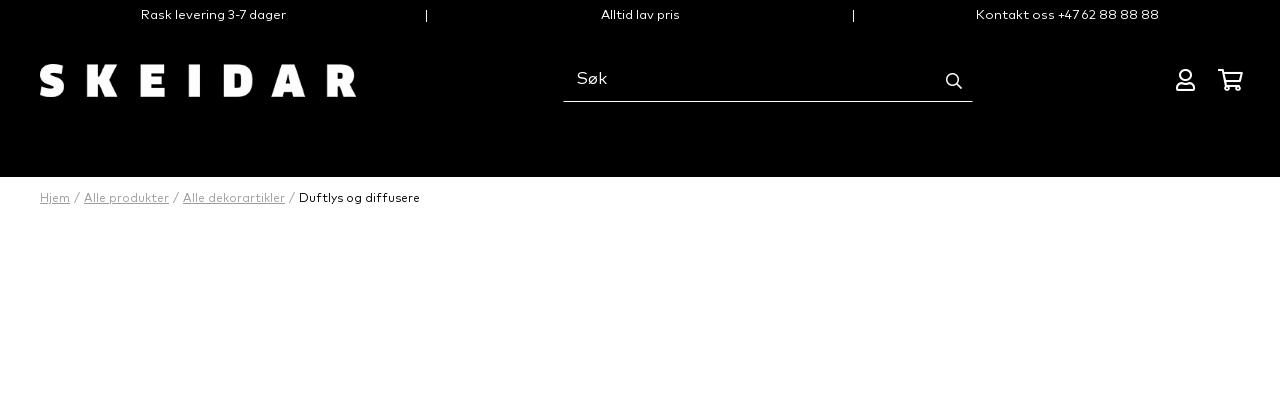

--- FILE ---
content_type: text/html; charset=utf-8
request_url: https://www.skeidar.no/alle-produkter/alle-dekorartikler/duftlys-og-diffusere/livorno-duftpinner-113663/
body_size: 9763
content:


<!DOCTYPE html>
<html lang="no">
<head prefix="og: http://ogp.me/ns#">
    <meta charset="utf-8">
    <meta name="canonical" content="https://https://www.skeidar.no/alle-produkter/alle-dekorartikler/duftlys-og-diffusere/livorno-duftpinner-113663/" />
    <meta http-equiv="X-UA-Compatible" content="IE=edge">
    <meta name="viewport" content="width=device-width, initial-scale=1">

    <title>Livorno duftpinner - Duftlys - Lys som skaper ro hos Skeidar</title>

    
    <script>
        window.dataLayer = window.dataLayer || [];
        function gtag() { dataLayer.push(arguments); }
        gtag('consent', 'default', {
            'ad_storage': 'denied',
            'ad_user_data': 'denied',
            'ad_personalization': 'denied',
            'analytics_storage': 'denied',
            'wait_for_update': 500
        });
        gtag('set', 'ads_data_redaction', true);
    </script>
    <!-- Google Tag Manager -->
    <script>
        (function (w, d, s, l, i) {
            w[l] = w[l] || []; w[l].push({
                'gtm.start':
                    new Date().getTime(), event: 'gtm.js'
            }); var f = d.getElementsByTagName(s)[0],
                j = d.createElement(s), dl = l != 'dataLayer' ? '&l=' + l : ''; j.async = true; j.src =
                    'https://www.googletagmanager.com/gtm.js?id=' + i + dl; f.parentNode.insertBefore(j, f);
        })(window, document, 'script', 'dataLayer', 'GTM-WPCV33');
    </script>
    <!-- End Google Tag Manager -->

    
    <script id="CookieConsent" type="text/javascript" src="https://policy.app.cookieinformation.com/uc.js" data-culture="NB" data-gcm-version="2.0"></script>


    <meta name="title" content="Pear Ginger Ø8 H25 cm"><meta name="description" content="Denne varianten av Livorno duftpinner har en nydelig lukt av pære og ingefær. Duftpinner er den perfekte måten å skape en behagelig atmosfære på.">

    
        <meta property="og:title" content="Livorno duftpinner - Duftlys - Lys som skaper ro hos Skeidar" />
    <meta property="og:url" content="https://https://www.skeidar.no/alle-produkter/alle-dekorartikler/duftlys-og-diffusere/livorno-duftpinner-113663/}" />    
    <meta property="og:site_name" content="https://www.skeidar.no" />
    <meta property="og:type" content="product" />
        <meta property="og:image" content="https://www.skeidar.no/globalassets/9999/alle-produkter/alle-dekorartikler/duftlys-og-diffusere/113663_100_001.jpg?id=VdAvUD" />
        <meta name="twitter:card" content="product">




    <link rel="preload" href="/assets/static/MarkPro.woff2" as="font" type="font/woff2" crossorigin>
    <link rel="preload" href="/assets/static/MarkPro-Bold.woff2" as="font" type="font/woff2" crossorigin>
    <link rel="preload" href="/assets/static/VinterWeb-Medium.woff2" as="font" type="font/woff2" crossorigin>
    <link rel="preload" href="/assets/static/fa-regular-400.woff2" as="font" type="font/woff2" crossorigin>
    <link rel="preload" href="/assets/static/fa-solid-900.woff2" as="font" type="font/woff2" crossorigin>

    <link rel="stylesheet" href="https://cdnjs.cloudflare.com/ajax/libs/Swiper/4.2.6/css/swiper.min.css">

    <link rel="stylesheet" href="/Libs/Glide/dist/css/glide.core.min.css" />
    <link rel="stylesheet" href="/Libs/Glide/dist/css/glide.theme.min.css" />


    <link rel="stylesheet" href="/assets/bundle-styles.cab47ba34a2dffbd6db1.css" type="text/css" media="all" />
    <link rel="icon" href="/favicon.ico" type="image/x-icon">


    

    <script src="/Scripts/lipscore-include.min.js"></script>
<script src="/Scripts/flowbox-embed.min.js"></script>
<script>
!function(T,l,y){var S=T.location,k="script",D="instrumentationKey",C="ingestionendpoint",I="disableExceptionTracking",E="ai.device.",b="toLowerCase",w="crossOrigin",N="POST",e="appInsightsSDK",t=y.name||"appInsights";(y.name||T[e])&&(T[e]=t);var n=T[t]||function(d){var g=!1,f=!1,m={initialize:!0,queue:[],sv:"5",version:2,config:d};function v(e,t){var n={},a="Browser";return n[E+"id"]=a[b](),n[E+"type"]=a,n["ai.operation.name"]=S&&S.pathname||"_unknown_",n["ai.internal.sdkVersion"]="javascript:snippet_"+(m.sv||m.version),{time:function(){var e=new Date;function t(e){var t=""+e;return 1===t.length&&(t="0"+t),t}return e.getUTCFullYear()+"-"+t(1+e.getUTCMonth())+"-"+t(e.getUTCDate())+"T"+t(e.getUTCHours())+":"+t(e.getUTCMinutes())+":"+t(e.getUTCSeconds())+"."+((e.getUTCMilliseconds()/1e3).toFixed(3)+"").slice(2,5)+"Z"}(),iKey:e,name:"Microsoft.ApplicationInsights."+e.replace(/-/g,"")+"."+t,sampleRate:100,tags:n,data:{baseData:{ver:2}}}}var h=d.url||y.src;if(h){function a(e){var t,n,a,i,r,o,s,c,u,p,l;g=!0,m.queue=[],f||(f=!0,t=h,s=function(){var e={},t=d.connectionString;if(t)for(var n=t.split(";"),a=0;a<n.length;a++){var i=n[a].split("=");2===i.length&&(e[i[0][b]()]=i[1])}if(!e[C]){var r=e.endpointsuffix,o=r?e.location:null;e[C]="https://"+(o?o+".":"")+"dc."+(r||"services.visualstudio.com")}return e}(),c=s[D]||d[D]||"",u=s[C],p=u?u+"/v2/track":d.endpointUrl,(l=[]).push((n="SDK LOAD Failure: Failed to load Application Insights SDK script (See stack for details)",a=t,i=p,(o=(r=v(c,"Exception")).data).baseType="ExceptionData",o.baseData.exceptions=[{typeName:"SDKLoadFailed",message:n.replace(/\./g,"-"),hasFullStack:!1,stack:n+"\nSnippet failed to load ["+a+"] -- Telemetry is disabled\nHelp Link: https://go.microsoft.com/fwlink/?linkid=2128109\nHost: "+(S&&S.pathname||"_unknown_")+"\nEndpoint: "+i,parsedStack:[]}],r)),l.push(function(e,t,n,a){var i=v(c,"Message"),r=i.data;r.baseType="MessageData";var o=r.baseData;return o.message='AI (Internal): 99 message:"'+("SDK LOAD Failure: Failed to load Application Insights SDK script (See stack for details) ("+n+")").replace(/\"/g,"")+'"',o.properties={endpoint:a},i}(0,0,t,p)),function(e,t){if(JSON){var n=T.fetch;if(n&&!y.useXhr)n(t,{method:N,body:JSON.stringify(e),mode:"cors"});else if(XMLHttpRequest){var a=new XMLHttpRequest;a.open(N,t),a.setRequestHeader("Content-type","application/json"),a.send(JSON.stringify(e))}}}(l,p))}function i(e,t){f||setTimeout(function(){!t&&m.core||a()},500)}var e=function(){var n=l.createElement(k);n.src=h;var e=y[w];return!e&&""!==e||"undefined"==n[w]||(n[w]=e),n.onload=i,n.onerror=a,n.onreadystatechange=function(e,t){"loaded"!==n.readyState&&"complete"!==n.readyState||i(0,t)},n}();y.ld<0?l.getElementsByTagName("head")[0].appendChild(e):setTimeout(function(){l.getElementsByTagName(k)[0].parentNode.appendChild(e)},y.ld||0)}try{m.cookie=l.cookie}catch(p){}function t(e){for(;e.length;)!function(t){m[t]=function(){var e=arguments;g||m.queue.push(function(){m[t].apply(m,e)})}}(e.pop())}var n="track",r="TrackPage",o="TrackEvent";t([n+"Event",n+"PageView",n+"Exception",n+"Trace",n+"DependencyData",n+"Metric",n+"PageViewPerformance","start"+r,"stop"+r,"start"+o,"stop"+o,"addTelemetryInitializer","setAuthenticatedUserContext","clearAuthenticatedUserContext","flush"]),m.SeverityLevel={Verbose:0,Information:1,Warning:2,Error:3,Critical:4};var s=(d.extensionConfig||{}).ApplicationInsightsAnalytics||{};if(!0!==d[I]&&!0!==s[I]){var c="onerror";t(["_"+c]);var u=T[c];T[c]=function(e,t,n,a,i){var r=u&&u(e,t,n,a,i);return!0!==r&&m["_"+c]({message:e,url:t,lineNumber:n,columnNumber:a,error:i}),r},d.autoExceptionInstrumented=!0}return m}(y.cfg);function a(){y.onInit&&y.onInit(n)}(T[t]=n).queue&&0===n.queue.length?(n.queue.push(a),n.trackPageView({})):a()}(window,document,{src: "https://js.monitor.azure.com/scripts/b/ai.2.gbl.min.js", crossOrigin: "anonymous", cfg: { instrumentationKey:'bde4ba99-2184-45b9-bb9e-eb3a78578e33' }});
</script>


    

    

    
    <!-- Microsoft Advertising -->
    <script>
        (function (w, d, t, r, u) {
            var f, n, i;
            w[u] = w[u] || [], f = function () {
                var o = { ti: '26233778' };
                o.q = w[u], w[u] = new UET(o), w[u].push('pageLoad')
            },
                n = d.createElement(t), n.src = r, n.async = 1, n.onload = n.onreadystatechange = function () {
                    var s = this.readyState;
                    s && s !== 'loaded' && s !== 'complete' || (f(), n.onload = n.onreadystatechange = null)
                },
                i = d.getElementsByTagName(t)[0], i.parentNode.insertBefore(n, i)
        })
        (window, document, 'script', '//bat.bing.com/bat.js', 'uetq');
    </script>

    
    <script>        
        var appInsights = window.appInsights || function (config) {
            function r(config) { t[config] = function () { var i = arguments; t.queue.push(function () { t[config].apply(t, i) }) } }
            var t = { config: config }, u = document, e = window, o = 'script', s = u.createElement(o), i, f; for (s.src = config.url || '//az416426.vo.msecnd.net/scripts/a/ai.0.js', u.getElementsByTagName(o)[0].parentNode.appendChild(s), t.cookie = u.cookie, t.queue = [], i = ['Event', 'Exception', 'Metric', 'PageView', 'Trace', 'Ajax']; i.length;)r('track' + i.pop()); return r('setAuthenticatedUserContext'), r('clearAuthenticatedUserContext'), config.disableExceptionTracking || (i = 'onerror', r('_' + i), f = e[i], e[i] = function (config, r, u, e, o) { var s = f && f(config, r, u, e, o); return s !== !0 && t['_' + i](config, r, u, e, o), s }), t
        }({
            instrumentationKey: 'ed669c7d-2db2-4d1a-990d-0161fda2a117'
        });
            
        window.appInsights = appInsights;
        appInsights.trackPageView(); 
    </script>

</head>
<body class="">

    
    <!-- Google Tag Manager (noscript) -->
    <noscript>
        <iframe src="https://www.googletagmanager.com/ns.html?id=GTM-WPCV33"
                height="0" width="0" style="display:none;visibility:hidden"></iframe>
    </noscript>
    <!-- End Google Tag Manager (noscript) -->


    <script>
        var SITE_LANGUAGE = "nb-NO";
        var FLASH_MESSAGES = [];
        var KNOWN_URLS = {
            fallbackImageUrl: "/globalassets/system/prod-img-missing.jpg",
        };

        var GOOGLE_API_KEY = "AIzaSyDfk0A3rvRwPAgwv5_rG4j2WWjld1nZL7w";
        var ENABLE_ECOMMERCE = "True";

    </script>

    <script src="/translationsApi/getTranslations?language=nb-NO&amp;checksum=1079777233"></script>

    
    <script id="itx-plugin" charset="utf-8" async src="https://services14.itxuc.com/plugins/plugin.js?tokenv2=374211d8725baca273266f2dd74fe333&rcntrl=1407747&ccntrl=60000228&useCorp=60000228"></script>

    <div id="app-container">
        
<script>
    var CHECKOUTURL = "/checkout/";
    var REGISTERURL = "/logg-inn/registrering/";    
    var MAIN_COMMERCE_NAVIGATION = [{"title":"Alle produkter","name":"Alle produkter","url":"/alle-produkter/","children":[],"isActive":false,"hasProducts":true}];
    var MAIN_ROOMS_NAVIGATION = [{"title":null,"name":"Alle rom","url":"/rom/","image":null,"children":[],"isActive":false,"hasProducts":false}];
    var MAIN_CMS_NAVIGATION = [{"name":"Møbler","url":"/mobler/","isActive":false,"hasProducts":false},{"name":"Interiør","url":"/interior/","isActive":false,"hasProducts":false},{"name":"Jul","url":"/jul/","isActive":false,"hasProducts":false},{"name":"Barnerom","url":"/rom/barnerom/","isActive":false,"hasProducts":false},{"name":"Ukens kampanjer","url":"/ukens-kampanjer/","isActive":false,"hasProducts":false},{"name":"Merkevarer","url":"/merker/","isActive":false,"hasProducts":false},{"name":"Kundeavis","url":"https://dm.skeidar.no/skeidar/uke4/","isActive":false,"hasProducts":false},{"name":"Utsalg","url":"/outlet/","isActive":false,"hasProducts":false}];
    var PROFILE_MENU = [{"name":"Min side","url":"/logg-inn/min-side/","children":[],"isActive":false,"hasProducts":false}];
    var LINKS = [{"icon":"stores","url":"/butikker/","name":"Butikker"},{"icon":"home","url":"/inspirasjon/","name":"Inspirasjon"},{"icon":"Customer-service","url":"/kundeservice/","name":"Kundeservice"}];
    var LOGIN_URL = "/logg-inn/";
    var MEMBERSHIP_TERMS_URL = "/skeidarpluss/medlemsvilkar/";
    var PROFILE_PAGE = "/logg-inn/min-side/";
    var FAQ_URL = "/kundeservice/";
    var LIPSCORE_API_KEY = "c6c8cb964e4eb35262e4ccd6";
</script>

<style>
    a.usp-text {
        color: inherit;
    }
</style>
<header class="header  hasUsps">
        <div class="login-modal-container" id="LoginModal" style="height:0;"
             data-signInUrl="/logg-inn/"
             data-forgotPassWordUrl=""
             data-forgotPassWordPostUrl=""
             data-forgotPasswordFormBody=""></div>

        <div class="uspFullWidthBanner hidden-sm hidden-xs">
            <div class="usp">
                    <div>
                        <div class="usp-item">
                            <div>
                                    <a class="usp-text" href="/alle-produkter/?filter=stock_status%7cWEBSHOP&amp;sort=1&amp;page=1">Rask levering 3-7 dager</a>
                            </div>
                        </div>
                    </div>
                    <div>
                        <div class="usp-item">
                            <div>
                                    <a class="usp-text" href="/ukens-kampanjer/alltid-lav-pris/">Alltid lav pris</a>
                            </div>
                        </div>
                    </div>
                    <div>
                        <div class="usp-item">
                            <div>
                                    <a class="usp-text" href="/kundeservice/kontakt/">Kontakt oss &#x2B;47 62 88 88 88</a>
                            </div>
                        </div>
                    </div>
            </div>
        </div>

    <div class="headerContent">
            <div class="headerUspBannerMobile " id="UspBanner" data-props="{&quot;usps&quot;:[{&quot;url&quot;:&quot;/alle-produkter/?filter=stock_status%7cWEBSHOP&amp;sort=1&amp;page=1&quot;,&quot;name&quot;:&quot;Rask levering 3-7 dager&quot;,&quot;type&quot;:&quot;LinkUspBlockViewModel&quot;},{&quot;url&quot;:&quot;/ukens-kampanjer/alltid-lav-pris/&quot;,&quot;name&quot;:&quot;Alltid lav pris&quot;,&quot;type&quot;:&quot;LinkUspBlockViewModel&quot;},{&quot;url&quot;:&quot;/kundeservice/kontakt/&quot;,&quot;name&quot;:&quot;Kontakt oss &#x2B;47 62 88 88 88&quot;,&quot;type&quot;:&quot;LinkUspBlockViewModel&quot;}]}"></div>

        <div class="header__toparea ">
                <div class="leftarea">
                    <div id="Hamburger" class="mobile-burger"></div>
                </div>
            <div class="centerarea ">
                <a class="logo" href="/">
                        <img src="/globalassets/skeidar-logo_white.png" alt="Skeidar logo" />
                </a>
            </div>
                <div class="searcharea">
                    <div class="searchBar searchComponent" id="SearchBar"
                         data-quicksearchurl="/sok/QuickSearch"
                         data-searchurl="/sok/Index"
                         data-device="desktop">
                    </div>
                </div>
                <div class="rightarea">
                    <div class="rightmenu">
                        <div id="RightNav" data-items="LINKS" data-portal="FallbackRightNav"></div>
                        <div class="login-area" id="LoginMenu"
                             data-signInUrl="/logg-inn/"
                             data-signOutUrl="/logg-inn/SignOut"
                             data-profileUrl="/logg-inn/min-side/"
                             data-orderHistoryUrl="/logg-inn/min-side/ordrehistorikk/"></div>
                        <div id="MiniCart" class="miniCart-area" data-checkouturl="/checkout/"></div>
                        <div id="AddedToCart"></div>
                    </div>
                </div>
        </div>
            <div class="mobileSearchBar searchComponent" id="SearchBar"
                 data-quicksearchurl="/sok/QuickSearch"
                 data-searchurl="/sok/Index"
                 data-device="mobile"
                 aria-label="Search Bar">
            </div>
            <div class="header__bottomarea">
                <div class="navigation">
                    <div id="Nav" class="mainNavigation"></div>
                    <section id="FallbackRightNav" class="fallbackNavigation"></section>
                </div>
            </div>
        <div id="DimmedArea"></div>
    </div>
    <div id="RecentlyAddedMessage"></div>
</header>
<section id="MobileNavPortal" class="navigation"></section>

        

        <div class="page-container ">
            <div class="page-breadcrumbs product-breadcrumbs">
        <ul class="breadcrumb-list">
                <li class="breadcrumb-list-item">
                    <a href="/">Hjem</a>
                </li>
                <li class="breadcrumb-list-item">
                    <a href="/alle-produkter/">Alle produkter</a>
                </li>
                <li class="breadcrumb-list-item">
                    <a href="/alle-produkter/alle-dekorartikler/">Alle dekorartikler</a>
                </li>
                <li class="breadcrumb-list-item">
                    <a href="/alle-produkter/alle-dekorartikler/duftlys-og-diffusere/">Duftlys og diffusere</a>
                </li>
        </ul>
</div>

            <div class="page-content ">
                <div id="flash-messages"></div>
                
<script type="text/javascript">
    var PRODUCT_DATA = {"allStores":null,"selectedItem":{"displayCode":"5637434869","displayName":"Livorno duftpinner","code":"P_5637434869","brand":"Holmen","itemNumber":"113663","productCode":"P_5637434869","productDescription":null,"description":"Pear Ginger Ø8 H25 cm","relatedProducts":{"relaterte produkter":[{"displayName":"Livorno duftlys","image":"/globalassets/9999/alle-produkter/alle-dekorartikler/duftlys-og-diffusere/113660_000_001.jpg?id=ucj/Aa","environmentImage":"/globalassets/9999/alle-produkter/alle-dekorartikler/duftlys-og-diffusere/113660_100_001.jpg?id=to0jm7","url":"/alle-produkter/alle-dekorartikler/duftlys-og-diffusere/livorno-duftlys/","code":"P_5637434866","contentLink":"80237__CatalogContent","isBuyableFromList":false,"price":{"code":"P_5637434866","productId":"5637434866","isInPromotion":false,"isPriceAdjusted":false,"isMemberPrice":false,"basePrice":"279 kr","adjustedPrice":"279 kr","discountPercentage":null,"basePriceWithoutCurrency":279.00,"adjustedPriceWithoutCurrency":279.00,"discount":0.0,"hasDiscountLines":false,"discountEndDateFormatted":null,"currencyCode":"NOK"},"isInPromotion":false,"recommendationId":null,"itemNumber":"113660","releaseDate":"2024-03-24T23:00:00+00:00","numberOfVariants":0,"variantSelectorTotalCount":0,"variantSelectorSizesCount":0,"brand":"Holmen","description":"Pear Ginger Ø9,2 H9,1 cm.","category":null,"variant":null,"variantCode":null,"rating":{"votes":0,"score":0.0},"variantCodes":null,"variantThumbs":null,"new":false,"promotionNames":null,"storeInventory":null,"hideBasePrice":false,"buyable":true,"madeToOrder":false,"discountPercentage":0.0,"variationDescriptor":null,"promo":null,"isCustomerFavorite":false,"alwaysLowPrice":false,"isComingSoon":false,"isShowroomWide":false,"categorySegments":null,"energyLabel":null,"informationJson":"{\"ProductName\":\"Livorno duftlys\",\"Description\":\"Pear Ginger Ø9,2 H9,1 cm.\",\"Variantinfo\":\"\",\"Varenummer\":\"9333374\",\"ItemNumber\":\"113660\",\"Brand\":\"Holmen\",\"Designer\":\"\",\"Materiale\":\"Glass og voks\",\"Fordel1\":\"Nydelig duft\",\"Fordel2\":\"Hyggelig gavetips\",\"Fordel3\":\"\",\"Fordel4\":\"\",\"Fordel5\":\"\",\"Fordel6\":\"\",\"Barcode\":\"7020629427012\",\"Searchname\":\"9333374\"}"},{"displayName":"Livorno duftlys","image":"/globalassets/9999/alle-produkter/alle-dekorartikler/duftlys-og-diffusere/113661_000_001.jpg?id=oQ/q7p","environmentImage":"/globalassets/9999/alle-produkter/alle-dekorartikler/duftlys-og-diffusere/113661_100_001.jpg?id=WgcrEp","url":"/alle-produkter/alle-dekorartikler/duftlys-og-diffusere/livorno-duftlys-113661/","code":"P_5637434867","contentLink":"80238__CatalogContent","isBuyableFromList":false,"price":{"code":"P_5637434867","productId":"5637434867","isInPromotion":false,"isPriceAdjusted":false,"isMemberPrice":false,"basePrice":"279 kr","adjustedPrice":"279 kr","discountPercentage":null,"basePriceWithoutCurrency":279.00,"adjustedPriceWithoutCurrency":279.00,"discount":0.0,"hasDiscountLines":false,"discountEndDateFormatted":null,"currencyCode":"NOK"},"isInPromotion":false,"recommendationId":null,"itemNumber":"113661","releaseDate":"2024-03-24T23:00:00+00:00","numberOfVariants":0,"variantSelectorTotalCount":0,"variantSelectorSizesCount":0,"brand":"Holmen","description":"Japanese Honeysuckle Ø9,2 H9,1 cm","category":null,"variant":null,"variantCode":null,"rating":{"votes":0,"score":0.0},"variantCodes":null,"variantThumbs":null,"new":false,"promotionNames":null,"storeInventory":null,"hideBasePrice":false,"buyable":true,"madeToOrder":false,"discountPercentage":0.0,"variationDescriptor":null,"promo":null,"isCustomerFavorite":false,"alwaysLowPrice":false,"isComingSoon":false,"isShowroomWide":false,"categorySegments":null,"energyLabel":null,"informationJson":"{\"ProductName\":\"Livorno duftlys\",\"Description\":\"Japanese Honeysuckle Ø9,2 H9,1 cm\",\"Variantinfo\":\"\",\"Varenummer\":\"9333376\",\"ItemNumber\":\"113661\",\"Brand\":\"Holmen\",\"Designer\":\"\",\"Materiale\":\"Glass og voks\",\"Fordel1\":\"Nydelig duft\",\"Fordel2\":\"Hyggelig gavetips\",\"Fordel3\":\"\",\"Fordel4\":\"\",\"Fordel5\":\"\",\"Fordel6\":\"\",\"Barcode\":\"7020629427029\",\"Searchname\":\"9333376\"}"},{"displayName":"Livorno duftpinner","image":"/globalassets/9999/alle-produkter/alle-dekorartikler/duftlys-og-diffusere/113662_000_001.jpg?id=fy0+T5","environmentImage":"/globalassets/9999/alle-produkter/alle-dekorartikler/duftlys-og-diffusere/113662_100_001.jpg?id=8wRSLc","url":"/alle-produkter/alle-dekorartikler/duftlys-og-diffusere/livorno-duftpinner/","code":"P_5637434868","contentLink":"80239__CatalogContent","isBuyableFromList":false,"price":{"code":"P_5637434868","productId":"5637434868","isInPromotion":false,"isPriceAdjusted":false,"isMemberPrice":false,"basePrice":"349 kr","adjustedPrice":"349 kr","discountPercentage":null,"basePriceWithoutCurrency":349.00,"adjustedPriceWithoutCurrency":349.00,"discount":0.0,"hasDiscountLines":false,"discountEndDateFormatted":null,"currencyCode":"NOK"},"isInPromotion":false,"recommendationId":null,"itemNumber":"113662","releaseDate":"2024-03-24T23:00:00+00:00","numberOfVariants":0,"variantSelectorTotalCount":0,"variantSelectorSizesCount":0,"brand":"Holmen","description":"Japanese Honeysuckle Ø8 H25 cm","category":null,"variant":null,"variantCode":null,"rating":{"votes":0,"score":0.0},"variantCodes":null,"variantThumbs":null,"new":false,"promotionNames":null,"storeInventory":null,"hideBasePrice":false,"buyable":true,"madeToOrder":false,"discountPercentage":0.0,"variationDescriptor":null,"promo":null,"isCustomerFavorite":false,"alwaysLowPrice":false,"isComingSoon":false,"isShowroomWide":false,"categorySegments":null,"energyLabel":null,"informationJson":"{\"ProductName\":\"Livorno duftpinner\",\"Description\":\"Japanese Honeysuckle Ø8 H25 cm\",\"Variantinfo\":\"\",\"Varenummer\":\"9333377\",\"ItemNumber\":\"113662\",\"Brand\":\"Holmen\",\"Designer\":\"\",\"Materiale\":\"Glass, duftolje, tre og gips\",\"Fordel1\":\"Nydelig duft\",\"Fordel2\":\"Hyggelig gavetips\",\"Fordel3\":\"\",\"Fordel4\":\"\",\"Fordel5\":\"\",\"Fordel6\":\"\",\"Barcode\":\"7020629427067\",\"Searchname\":\"9333377\"}"}]},"careProducts":{},"images":[{"imagePath":"/globalassets/9999/alle-produkter/alle-dekorartikler/duftlys-og-diffusere/113663_100_001.jpg?id=VdAvUD","width":711,"height":1067},{"imagePath":"/globalassets/9999/alle-produkter/alle-dekorartikler/duftlys-og-diffusere/113663_000_001.jpg?id=nnJFY8","width":1600,"height":1067}],"storeInventory":[],"productInventory":{"availableQuantity":0,"unitOfMeasure":"STK","catalogEntryCode":"P_5637434869"},"url":null,"price":{"code":"P_5637434869","productId":"5637434869","isInPromotion":false,"isPriceAdjusted":false,"isMemberPrice":false,"basePrice":"349 kr","adjustedPrice":"349 kr","discountPercentage":null,"basePriceWithoutCurrency":349.0,"adjustedPriceWithoutCurrency":349.0,"discount":0.0,"hasDiscountLines":false,"discountEndDateFormatted":null,"currencyCode":"NOK"},"promotions":[],"productInformation":[{"key":"Produktfordeler","value":[{"key":"Fordel1","value":"Nydelig duft"},{"key":"Fordel2","value":"Hyggelig gavetips"}]},{"key":"Design","value":[]},{"key":"Valgmuligheter","value":[]}],"productSpecification":[{"key":"Produktmål","value":[{"key":"Høyde","value":25.0},{"key":"Bredde","value":0.0},{"key":"Dybde","value":0.0},{"key":"Diameter","value":8.0}]},{"key":"Produktspesifikasjoner","value":[{"key":"Varenummer","value":"9333375"},{"key":"Materiale","value":"Glass, duftolje, tre og gips"}]},{"key":"Monteringsinformasjon","value":[{"key":"Kolli","value":1}]}],"productTips":[{"key":"Vedlikeholdsråd","value":[]},{"key":"Vaskeråd","value":[]},{"key":"Tips","value":[]}],"washingAdviceIcons":[],"new":false,"isCustomerFavorite":false,"productDocuments":[],"hasOriginProductCode":false,"size":"Livorno duftpinner","rating":{"itemNumber":"113663","modified":"2026-01-17T10:00:32.397","votes":0,"rating":0.0},"seoDescription":null,"hideBasePrice":false,"buyable":true,"stockInformationText":"Utsolgt i nettbutikk","stockLevel":"SoldOut","computedBuyable":false,"computedPayAndCollectable":true,"productSalesText":"Denne varianten av Livorno duftpinner har en nydelig lukt av pære og ingefær. Duftpinner er den perfekte måten å skape en behagelig atmosfære på.","productItemNumber":"113663","showStoreInventory":true,"showQuestionsAndAnswers":true,"totalStoresHaveCart":14,"isComingSoon":false,"alwaysLowPrice":false,"alwaysLowPriceUrl":"/ukens-kampanjer/alltid-lav-pris/","categoryHidden":false,"payAndCollectDisabled":false,"textilePageUrl":null,"textileBanner":{"heading":null,"text":null,"imageUrl":null,"imageAlt":null,"buttonText":"Se alle textilprøver for Livorno duftpinner i butikk.","buttonLink":null,"editProps":null},"financing":[],"financingTopPlacement":false,"categorySegments":["Alle produkter","Alle dekorartikler","Duftlys og diffusere","Livorno duftpinner"],"campaign":{"title":"Få 20% avslag på ditt første kjøp","text":"Meld deg inn i kundeklubben, og få en rabattkode som gir deg 20% avslag på ditt første kjøp. Du mottar rabattkoden etter at du har registrert deg. Gjelder ikke allerede rabatterte produkter, Hästens eller produkter merket med \"Alltid lav pris\".","linkUrl":"/logg-inn/","linkText":"Meld deg inn i Skeidar Pluss her","savings":null,"savingsWithoutCurrency":null,"showTag":false},"energyClassification":null,"informationJson":"{\"ProductName\":\"Livorno duftpinner\",\"Description\":\"Pear Ginger Ø8 H25 cm\",\"Variantinfo\":\"\",\"Varenummer\":\"9333375\",\"ItemNumber\":\"113663\",\"Brand\":\"Holmen\",\"Designer\":\"\",\"Materiale\":\"Glass, duftolje, tre og gips\",\"Fordel1\":\"Nydelig duft\",\"Fordel2\":\"Hyggelig gavetips\",\"Fordel3\":\"\",\"Fordel4\":\"\",\"Fordel5\":\"\",\"Fordel6\":\"\",\"Barcode\":\"7020629427050\",\"Searchname\":\"9333375\"}"},"variationDescriptor":{"sizes":0,"colors":0,"styles":0,"configurations":0},"variations":[],"brandLink":null,"customerServiceLink":"https://www.skeidar.no/butikker/","breadcrumbs":[{"linkText":"Hjem","linkUrl":"/"},{"linkText":"Alle produkter","linkUrl":"/alle-produkter/"},{"linkText":"Alle dekorartikler","linkUrl":"/alle-produkter/alle-dekorartikler/"},{"linkText":"Duftlys og diffusere","linkUrl":"/alle-produkter/alle-dekorartikler/duftlys-og-diffusere/"}],"variationGroups":{"selectionKey":null,"subSelectionKey":null,"selections":null},"brandLogo":null,"userLocalStore":null,"madeToOrder":false,"onlineOnly":false,"postNordDelivery":false,"deliveryTime":"Utsolgt i nettbutikk","deliveryInformation":"Denne varen kan leveres hjem til deg eller hentes i en av våre butikker","payAndCollectDeliveryMessage":"Du får SMS når varen kan hentes.","enablePayAndCollect":true,"allStoresStock":{"storesInStock":14,"storesExhibited":0,"storesTotal":50,"statusMessage":"På lager i 14 av 50 butikker.  "},"uniqueSellingPoints":[]};
    var USER_LOCAL_STORE = null;
    var PAY_AND_COLLECT = {
        query: '',
        loadMore: false,
        usingBrowserPosition: false,
    };
    var PAGE_TYPE = "WebProduct";
    var PAGE_DATA = PRODUCT_DATA.selectedItem;
</script>


<link rel="stylesheet" href="https://cdnjs.cloudflare.com/ajax/libs/Swiper/4.2.6/css/swiper.min.css">

<script type="application/ld+json">
    {"@context":"https://schema.org","@type":"Product","Name":"Livorno duftpinner","Image":["https://www.skeidar.no/globalassets/9999/alle-produkter/alle-dekorartikler/duftlys-og-diffusere/113663_100_001.jpg?id=VdAvUD?width=750","https://www.skeidar.no/globalassets/9999/alle-produkter/alle-dekorartikler/duftlys-og-diffusere/113663_000_001.jpg?id=nnJFY8?width=750"],"Description":"Pear Ginger Ø8 H25 cm","Brand":{"@type":"Brand","Name":"Holmen"},"Sku":"P_5637434869","Gtin":"7020629427050","Offers":{"@type":"Offer","Url":"https://www.skeidar.no/alle-produkter/alle-dekorartikler/duftlys-og-diffusere/livorno-duftpinner-113663/","PriceCurrency":"NOK","Price":"349","Availability":"https://schema.org/out of stock"}}
</script>
<div id="PayAndCollectModal"></div>
<div id="ProductPage"></div>
    <div class="textBlockWrapper">
        <div class="textBlockContent">
            <h4>@skeidarnorge | #skeidarnorge</h4>;
        </div>
    </div>
    <div id="js-flowbox-wrapper">
        <div id="js-flowbox-flow"></div>
    </div>
    <script>
        window.flowbox('init', {
        container: '#js-flowbox-flow',
        key: '_x9CQmXmSA2rzw_1T_f_VQ',
        productId: 'P_5637434869',
        locale: 'nb-NO'})
    </script>

            </div>
        </div>



    <div id="UspListFooter" class="footer-usp-list" data-props="{&quot;usps&quot;:[{&quot;imageUrl&quot;:&quot;/globalassets/footer/prislofte.svg&quot;,&quot;imageAlt&quot;:&quot;Prisl&#xF8;fte.svg&quot;,&quot;html&quot;:&quot;&lt;p&gt;PRIS&lt;strong&gt;L&amp;Oslash;FTE&lt;/strong&gt;&lt;/p&gt;&quot;,&quot;title&quot;:&quot;Prisl&#xF8;fte&quot;,&quot;text&quot;:&quot;Prisl&#xF8;fte&quot;,&quot;href&quot;:&quot;/kundeservice/prislofte/&quot;},{&quot;imageUrl&quot;:&quot;/globalassets/footer/kjop--hent.svg&quot;,&quot;imageAlt&quot;:&quot;Kj&#xF8;p &amp; hent.svg&quot;,&quot;html&quot;:&quot;&lt;p&gt;&lt;strong&gt;KJ&amp;Oslash;P&lt;/strong&gt; OG &lt;strong&gt;HENT&lt;/strong&gt;&lt;/p&gt;&quot;,&quot;title&quot;:&quot;Kj&#xF8;p og hent&quot;,&quot;text&quot;:&quot;Kj&#xF8;p og hent&quot;,&quot;href&quot;:&quot;/kundeservice/kjop-og-hent/&quot;},{&quot;imageUrl&quot;:&quot;/globalassets/footer/komfortgaranti.svg&quot;,&quot;imageAlt&quot;:&quot;Komfortgaranti.svg&quot;,&quot;html&quot;:&quot;&lt;p&gt;&lt;strong&gt;KOMFORT&amp;shy;&lt;/strong&gt;GARANTI&lt;/p&gt;&quot;,&quot;title&quot;:&quot;Komfortgaranti&quot;,&quot;text&quot;:&quot;Komfortgaranti&quot;,&quot;href&quot;:&quot;/kundeservice/komfortgaranti/&quot;},{&quot;imageUrl&quot;:&quot;/globalassets/footer/finansiering.svg&quot;,&quot;imageAlt&quot;:&quot;Finansiering.svg&quot;,&quot;html&quot;:&quot;&lt;p&gt;FINANSIERING&lt;/p&gt;&quot;,&quot;title&quot;:&quot;FINANSIERING&quot;,&quot;text&quot;:&quot;FINANSIERING&quot;,&quot;href&quot;:&quot;/kundeservice/finansiering/&quot;},{&quot;imageUrl&quot;:&quot;/globalassets/footer/apent-kjop.svg&quot;,&quot;imageAlt&quot;:&quot;A&#x30A;pent kj&#xF8;p.svg&quot;,&quot;html&quot;:&quot;&lt;p&gt;&lt;strong&gt;&amp;Aring;PENT&lt;/strong&gt; KJ&amp;Oslash;P&lt;/p&gt;&quot;,&quot;title&quot;:&quot;&#xC5;pent kj&#xF8;p&quot;,&quot;text&quot;:&quot;&#xC5;pent kj&#xF8;p&quot;,&quot;href&quot;:&quot;/kundeservice/apent-kjop/&quot;}]}"></div>

<div id="Footer" data-props="{&quot;links&quot;:[{&quot;text&quot;:&quot;Aktuelt&quot;,&quot;links&quot;:[{&quot;text&quot;:&quot;Kundeklubb&quot;,&quot;url&quot;:&quot;/skeidarpluss/&quot;},{&quot;text&quot;:&quot;V&#xE5;re butikker&quot;,&quot;url&quot;:&quot;/butikker/&quot;},{&quot;text&quot;:&quot;Finansiering&quot;,&quot;url&quot;:&quot;/kundeservice/finansiering&quot;},{&quot;text&quot;:&quot;#skeidar&quot;,&quot;url&quot;:&quot;/insta-skeidar/&quot;}]},{&quot;text&quot;:&quot;Om Skeidar&quot;,&quot;links&quot;:[{&quot;text&quot;:&quot;Om Skeidar&quot;,&quot;url&quot;:&quot;/om-skeidar/&quot;},{&quot;text&quot;:&quot;Presse&quot;,&quot;url&quot;:&quot;/om-skeidar/presse/&quot;},{&quot;text&quot;:&quot;Samfunnsansvar&quot;,&quot;url&quot;:&quot;/om-skeidar/samfunnsansvar/&quot;},{&quot;text&quot;:&quot;Jobb hos Skeidar&quot;,&quot;url&quot;:&quot;/om-skeidar/ledige-stillinger/&quot;},{&quot;text&quot;:&quot;Varslingssystem&quot;,&quot;url&quot;:&quot;/om-skeidar/varslingssystem/&quot;},{&quot;text&quot;:&quot;Skeidar historien&quot;,&quot;url&quot;:&quot;/om-skeidar/skeidar-historien/&quot;}]},{&quot;text&quot;:&quot;Kundeservice&quot;,&quot;links&quot;:[{&quot;text&quot;:&quot;Ofte stilte sp&#xF8;rsm&#xE5;l&quot;,&quot;url&quot;:&quot;/kundeservice/&quot;,&quot;target&quot;:&quot;_top&quot;},{&quot;text&quot;:&quot;Kontakt oss &#x2B;47 62 88 88 88&quot;,&quot;url&quot;:&quot;/kundeservice/kontakt/&quot;,&quot;target&quot;:&quot;_top&quot;},{&quot;text&quot;:&quot;Finansiering&quot;,&quot;url&quot;:&quot;/kundeservice/finansiering/&quot;,&quot;target&quot;:&quot;_top&quot;},{&quot;text&quot;:&quot;Kj&#xF8;psvilk&#xE5;r netthandel&quot;,&quot;url&quot;:&quot;/kundeservice/kjopsvilkar-for-netthandel/&quot;,&quot;target&quot;:&quot;_top&quot;}]}],&quot;bottomLinks&quot;:[{&quot;text&quot;:&quot;Personvernerkl&#xE6;ring&quot;,&quot;url&quot;:&quot;/personvernerklaring/&quot;},{&quot;text&quot;:&quot;Bruk av informasjonskapsler&quot;,&quot;url&quot;:&quot;/cookies/&quot;}],&quot;bannerContainer&quot;:[],&quot;socialLinks&quot;:[{&quot;text&quot;:&quot;Facebook.com/skeidar&quot;,&quot;url&quot;:&quot;https://nb-no.facebook.com/skeidar.no/&quot;,&quot;icon&quot;:&quot;facebook-f-brands.svg&quot;},{&quot;text&quot;:&quot;@skeidarnorge&quot;,&quot;url&quot;:&quot;https://www.instagram.com/skeidarnorge/&quot;,&quot;icon&quot;:&quot;instagram-brands.svg&quot;},{&quot;text&quot;:&quot;Linkedin.com/company/skeidar&quot;,&quot;url&quot;:&quot;https://www.linkedin.com/company/skeidar&quot;,&quot;icon&quot;:&quot;linkedin-brands.svg&quot;},{&quot;text&quot;:&quot;#skeidar&quot;,&quot;subText&quot;:&quot;Del ditt Skeidar hjem&quot;,&quot;url&quot;:&quot;/insta-skeidar/&quot;,&quot;icon&quot;:&quot;hashtag-solid.svg&quot;}],&quot;partnerLinks&quot;:[{&quot;icon&quot;:&quot;/globalassets/footer/postnord.svg&quot;,&quot;url&quot;:&quot;https://www.postnord.no/&quot;,&quot;hexColor&quot;:&quot;#000000&quot;,&quot;size&quot;:&quot;full,medium&quot;},{&quot;icon&quot;:&quot;/globalassets/footer/cc-logistics_neg.png&quot;,&quot;url&quot;:&quot;https://www.collicare.no/&quot;,&quot;size&quot;:&quot;full,medium&quot;},{&quot;icon&quot;:&quot;/globalassets/footer/bring_logo.svg.png&quot;,&quot;url&quot;:&quot;https://www.bring.no/&quot;,&quot;hexColor&quot;:&quot;#000000&quot;,&quot;size&quot;:&quot;full,medium&quot;},{&quot;icon&quot;:&quot;/globalassets/footer/vipps_logo_rgb.png&quot;,&quot;url&quot;:&quot;https://www.vipps.no/&quot;,&quot;size&quot;:&quot;full,medium&quot;},{&quot;icon&quot;:&quot;/globalassets/footer/visa_2021.svg.png&quot;,&quot;url&quot;:&quot;&quot;,&quot;hexColor&quot;:&quot;#000000&quot;,&quot;size&quot;:&quot;full,medium&quot;},{&quot;icon&quot;:&quot;/globalassets/footer/mastercard_2019_logo.svg.png&quot;,&quot;url&quot;:&quot;&quot;,&quot;hexColor&quot;:&quot;#000000&quot;,&quot;size&quot;:&quot;full,medium&quot;}],&quot;orgNumber&quot;:&quot; 915 920 020&quot;}"></div>
        <div id="PageSpinner"></div>
    </div>


    <script defer="defer" src="/Util/Find/epi-util/find.js"></script>
<script>
document.addEventListener('DOMContentLoaded',function(){if(typeof FindApi === 'function'){var api = new FindApi();api.setApplicationUrl('/');api.setServiceApiBaseUrl('/find_v2/');api.processEventFromCurrentUri();api.bindWindowEvents();api.bindAClickEvent();api.sendBufferedEvents();}})
</script>


    <script src="/assets/chunk-styles.cab47ba34a2dffbd6db1.js"></script>
    <script src="/assets/bundle-main.cab47ba34a2dffbd6db1.js"></script>

    <script src="/Libs/Glide/dist/glide.min.js"></script>




</body>
</html>

--- FILE ---
content_type: application/javascript
request_url: https://www.skeidar.no/assets/bundle-main.cab47ba34a2dffbd6db1.js
body_size: 251294
content:
/*! For license information please see bundle-main.cab47ba34a2dffbd6db1.js.LICENSE */
!function(l){function e(e){for(var t,n,r=e[0],a=e[1],i=e[2],o=0,s=[];o<r.length;o++)n=r[o],c[n]&&s.push(c[n][0]),c[n]=0;for(t in a)Object.prototype.hasOwnProperty.call(a,t)&&(l[t]=a[t]);for(p&&p(e);s.length;)s.shift()();return f.push.apply(f,i||[]),u()}function u(){for(var e,t=0;t<f.length;t++){for(var n=f[t],r=!0,a=1;a<n.length;a++){var i=n[a];0!==c[i]&&(r=!1)}r&&(f.splice(t--,1),e=d(d.s=n[0]))}return e}var n={},c={9:0},f=[];function d(e){var t;return(n[e]||(t=n[e]={i:e,l:!1,exports:{}},l[e].call(t.exports,t,t.exports,d),t.l=!0,t)).exports}d.e=function(a){var e,i,t,o,n,r=[],s=c[a];return 0!==s&&(s?r.push(s[2]):(e=new Promise(function(e,t){s=c[a]=[e,t]}),r.push(s[2]=e),e=document.getElementsByTagName("head")[0],(i=document.createElement("script")).charset="utf-8",i.timeout=120,d.nc&&i.setAttribute("nonce",d.nc),i.src=d.p+"chunk-"+({}[n=a]||n)+".cab47ba34a2dffbd6db1.js",t=function(e){i.onerror=i.onload=null,clearTimeout(o);var t,n,r=c[a];0!==r&&(r&&(t=e&&("load"===e.type?"missing":e.type),e=e&&e.target&&e.target.src,(n=new Error("Loading chunk "+a+" failed.\n("+t+": "+e+")")).type=t,n.request=e,r[1](n)),c[a]=void 0)},o=setTimeout(function(){t({type:"timeout",target:i})},12e4),i.onerror=i.onload=t,e.appendChild(i))),Promise.all(r)},d.m=l,d.c=n,d.d=function(e,t,n){d.o(e,t)||Object.defineProperty(e,t,{enumerable:!0,get:n})},d.r=function(e){"undefined"!=typeof Symbol&&Symbol.toStringTag&&Object.defineProperty(e,Symbol.toStringTag,{value:"Module"}),Object.defineProperty(e,"__esModule",{value:!0})},d.t=function(t,e){if(1&e&&(t=d(t)),8&e)return t;if(4&e&&"object"==typeof t&&t&&t.__esModule)return t;var n=Object.create(null);if(d.r(n),Object.defineProperty(n,"default",{enumerable:!0,value:t}),2&e&&"string"!=typeof t)for(var r in t)d.d(n,r,function(e){return t[e]}.bind(null,r));return n},d.n=function(e){var t=e&&e.__esModule?function(){return e.default}:function(){return e};return d.d(t,"a",t),t},d.o=function(e,t){return Object.prototype.hasOwnProperty.call(e,t)},d.p="/assets/",d.oe=function(e){throw console.error(e),e};var t=(r=window.webpackJsonp=window.webpackJsonp||[]).push.bind(r);r.push=e;for(var r=r.slice(),a=0;a<r.length;a++)e(r[a]);var p=t;f.push([524,0]),u()}([function(e,t,n){"use strict";e.exports=n(478)},function(e,t,n){e.exports=n(479)()},function(D,e,t){"use strict";t.d(e,"j",function(){return n}),t.d(e,"l",function(){return r}),t.d(e,"k",function(){return a}),t.d(e,"m",function(){return i}),t.d(e,"n",function(){return o}),t.d(e,"pc",function(){return s}),t.d(e,"oc",function(){return l}),t.d(e,"qc",function(){return u}),t.d(e,"rc",function(){return c}),t.d(e,"p",function(){return f}),t.d(e,"o",function(){return d}),t.d(e,"q",function(){return p}),t.d(e,"r",function(){return h}),t.d(e,"J",function(){return m}),t.d(e,"I",function(){return v}),t.d(e,"P",function(){return y}),t.d(e,"Y",function(){return b}),t.d(e,"K",function(){return g}),t.d(e,"Q",function(){return w}),t.d(e,"pb",function(){return O}),t.d(e,"tb",function(){return E}),t.d(e,"qb",function(){return S}),t.d(e,"rb",function(){return P}),t.d(e,"sb",function(){return C}),t.d(e,"Qb",function(){return T}),t.d(e,"Pb",function(){return x}),t.d(e,"M",function(){return j}),t.d(e,"L",function(){return k}),t.d(e,"Zb",function(){return _}),t.d(e,"Xb",function(){return N}),t.d(e,"ac",function(){return I}),t.d(e,"bc",function(){return R}),t.d(e,"Ub",function(){return M}),t.d(e,"Vb",function(){return A}),t.d(e,"vb",function(){return L}),t.d(e,"ub",function(){return F}),t.d(e,"wb",function(){return z}),t.d(e,"xb",function(){return U}),t.d(e,"V",function(){return B}),t.d(e,"T",function(){return H}),t.d(e,"W",function(){return V}),t.d(e,"X",function(){return W}),t.d(e,"nb",function(){return q}),t.d(e,"ob",function(){return $}),t.d(e,"B",function(){return G}),t.d(e,"A",function(){return Y}),t.d(e,"C",function(){return X}),t.d(e,"H",function(){return Q}),t.d(e,"E",function(){return K}),t.d(e,"F",function(){return J}),t.d(e,"a",function(){return Z}),t.d(e,"G",function(){return ee}),t.d(e,"D",function(){return te}),t.d(e,"c",function(){return ne}),t.d(e,"b",function(){return re}),t.d(e,"d",function(){return ae}),t.d(e,"e",function(){return ie}),t.d(e,"s",function(){return oe}),t.d(e,"t",function(){return se}),t.d(e,"gc",function(){return le}),t.d(e,"fc",function(){return ue}),t.d(e,"ec",function(){return ce}),t.d(e,"dc",function(){return fe}),t.d(e,"hc",function(){return de}),t.d(e,"g",function(){return pe}),t.d(e,"hb",function(){return he}),t.d(e,"db",function(){return me}),t.d(e,"ib",function(){return ve}),t.d(e,"lb",function(){return ye}),t.d(e,"cb",function(){return be}),t.d(e,"mb",function(){return ge}),t.d(e,"kb",function(){return we}),t.d(e,"jb",function(){return Oe}),t.d(e,"eb",function(){return Ee}),t.d(e,"fb",function(){return Se}),t.d(e,"gb",function(){return Pe}),t.d(e,"f",function(){return Ce}),t.d(e,"Bc",function(){return Te}),t.d(e,"Fb",function(){return xe}),t.d(e,"Eb",function(){return je}),t.d(e,"Gb",function(){return ke}),t.d(e,"Hb",function(){return _e}),t.d(e,"yb",function(){return Ne}),t.d(e,"Tb",function(){return Ie}),t.d(e,"Rb",function(){return Re}),t.d(e,"Sb",function(){return Me}),t.d(e,"Bb",function(){return Ae}),t.d(e,"Ab",function(){return De}),t.d(e,"Cb",function(){return Le}),t.d(e,"Db",function(){return Fe}),t.d(e,"zb",function(){return ze}),t.d(e,"Lb",function(){return Ue}),t.d(e,"Kb",function(){return Be}),t.d(e,"Ob",function(){return He}),t.d(e,"Mb",function(){return Ve}),t.d(e,"Jb",function(){return We}),t.d(e,"Ib",function(){return qe}),t.d(e,"Nb",function(){return $e}),t.d(e,"Ec",function(){return Ge}),t.d(e,"Fc",function(){return Ye}),t.d(e,"Dc",function(){return Xe}),t.d(e,"ab",function(){return Qe}),t.d(e,"Z",function(){return Ke}),t.d(e,"Cc",function(){return Je}),t.d(e,"nc",function(){return Ze}),t.d(e,"ic",function(){return et}),t.d(e,"jc",function(){return tt}),t.d(e,"x",function(){return nt}),t.d(e,"y",function(){return rt}),t.d(e,"w",function(){return at}),t.d(e,"z",function(){return it}),t.d(e,"kc",function(){return ot}),t.d(e,"lc",function(){return st}),t.d(e,"mc",function(){return lt}),t.d(e,"Ac",function(){return ut}),t.d(e,"R",function(){return ct}),t.d(e,"U",function(){return ft}),t.d(e,"S",function(){return dt}),t.d(e,"i",function(){return pt}),t.d(e,"h",function(){return ht}),t.d(e,"wc",function(){return mt}),t.d(e,"vc",function(){return vt}),t.d(e,"tc",function(){return yt}),t.d(e,"cc",function(){return bt}),t.d(e,"v",function(){return gt}),t.d(e,"bb",function(){return wt}),t.d(e,"sc",function(){return Ot}),t.d(e,"xc",function(){return Et}),t.d(e,"uc",function(){return St}),t.d(e,"O",function(){return Pt}),t.d(e,"N",function(){return Ct}),t.d(e,"zc",function(){return Tt}),t.d(e,"yc",function(){return xt}),t.d(e,"Wb",function(){return jt}),t.d(e,"Yb",function(){return kt}),t.d(e,"u",function(){return _t});var n="BREAKPOINT_UPDATE",r="BUNDLE_PENDING",a="BUNDLE_FULFILL",i="BUNDLE_REJECT",o="BUNDLE_UPDATE",s="SEARCH_PENDING",l="SEARCH_FULFILL",u="SEARCH_REJECT",c="SEARCH_UPDATE",f="CART_PENDING",d="CART_FULFILL",p="CART_REJECT",h="CART_UPDATE",m="DISPLAY_MINICART",v="DISPLAY_ADDED_MODAL",y="HIDE_ADDED_MODAL",b="MINICART_HOVER",g="DISPLAY_PAY_AND_COLLECT",w="HIDE_PAY_AND_COLLECT",O="PAY_AND_COLLECT_ACTION",E="PAY_AND_COLLECT_STORE_UPDATE",S="PAY_AND_COLLECT_SEARCH",P="PAY_AND_COLLECT_SEARCH_COMPLETE",C="PAY_AND_COLLECT_SEARCH_ERROR",T="RECENTLYADDED_UPDATE",x="RECENTLYADDED_CLEAR",j="FINANCING_UPDATE",k="FINANCING_UPDATE",_="REGISTER_PENDING",N="REGISTER_FULFILL",I="REGISTER_REJECT",R="REGISTER_UPDATE",M="REGISTER_CHANGE",A="REGISTER_CLEAN",L="PRODUCT_PENDING",F="PRODUCT_FULFILL",z="PRODUCT_REJECT",U="PRODUCT_UPDATE",B="LOGIN_PENDING",H="LOGIN_FULFILL",V="LOGIN_REJECT",W="LOGIN_UPDATE",q="PAYMENT_SET",$="PAYMENT_UPDATE",G="DELIVERY_SELECTION_PENDING",Y="DELIVERY_SELECTION_FULFILL",X="DELIVERY_SELECTION_REJECT",Q="DELIVERY_SELECTION_UPDATE",K="DELIVERY_SELECTION_SELECT",J="DELIVERY_SELECTION_SELECT_STRATEGY",Z="ADDITIONAL_SERVICE_UPDATE",ee="DELIVERY_SELECTION_STORE_UPDATE",te="DELIVERY_SELECTION_RESET",ne="ADDRESS_PENDING",re="ADDRESS_FULFILL",ae="ADDRESS_REJECT",ie="ADDRESS_UPDATE",oe="CATEGORYPAGE_UPDATE",se="CATEGORYPAGE_UPDATE_PRODUCTLIST",le="SEARCHPAGE_UPDATE",ue="SEARCHPAGE_PENDING",ce="SEARCHPAGE_PENDING",fe="SEARCHPAGE_CHANGE_TYPE",de="SEARCHPAGE_UPDATE_TYPE",pe="ARTICLELISTPAGE_UPDATE",he="ORDER_PENDING",me="ORDER_FULFILL",ve="ORDER_REJECT",ye="ORDER_UPDATE",be="ORDER_FORM_HAS_ERRORS",ge="ORDER_UPDATE_PAYMENT_TENDERLINE",we="ORDER_TOGGLE_FORM_SUBMIT",Oe="ORDER_RESET_STATUS",Ee="ORDER_HISTORY_PENDING",Se="ORDER_HISTORY_REJECT",Pe="ORDER_HISTORY_UPDATE",Ce="AGREED_ON_TERMS",Te="SUBSCRIBE_NEWSLETTER",xe="PROFILEPAGE_PENDING",je="PROFILEPAGE_FULFILL",ke="PROFILEPAGE_REJECT",_e="PROFILEPAGE_UPDATE",Ne="PROFILEPAGE_CHANGE",Ie="RECOMMENDATIONS_UPDATE",Re="RECOMMENDATIONS_PENDING",Me="RECOMMENDATIONS_REJECTED",Ae="PROFILEPAGE_CONSENTS_PENDING",De="PROFILEPAGE_CONSENTS_FULFILL",Le="PROFILEPAGE_CONSENTS_REJECT",Fe="PROFILEPAGE_CONSENTS_UPDATE",ze="PROFILEPAGE_CONSENTS_CHANGE",Ue="PROFILE_ADDRESS_PENDING",Be="PROFILE_ADDRESS_FULFILL",He="PROFILE_ADDRESS_UPDATE",Ve="PROFILE_ADDRESS_REJECT",We="PROFILE_ADDRESS_CHANGE",qe="PROFILE_ADDRESS_ADD",$e="PROFILE_ADDRESS_REMOVE",Ge="TOGGLE_QUICKSEARCH",Ye="UPDATE_SEARCHQUERY",Xe="TOGGLE_MOBILE_NAVIGATION",Qe="NAVIGATION_UPDATE",Ke="NAVIGATION_REJECT",Je="TOGGLE_DIMMED_AREA",Ze="SEARCH_BY_REGION_EXPAND",et="SEARCH_BY_CITIES_AND_ZIP_EXPAND",tt="SEARCH_BY_CITIES_AND_ZIP_SETADDRESS",nt="CURRENT_CITYANDZIP_CHANGED",rt="CURRENT_DEPARTMENTS_CHANGED",at="CURRENT_ATTRIBUTES_CHANGED",it="CURRENT_STORES_CHANGED",ot="SEARCH_BY_FILTERS_EXPAND",st="SEARCH_BY_FILTERS__SET_CURRENT_DEP_FILTERS",lt="SEARCH_BY_FILTERS__SET_CURRENT_FAC_FILTERS",ut="SHOW_SPINNER",ct="HIDE_SPINNER",ft="LOGIN_HAS_ERROR",dt="LOGIN_CLEAN",pt="BRANDLIST_UPDATE",ht="BRANDLIST_FILL",mt="SET_IS_LOADING",vt="SET_CURRENT_POSITION",yt="SET_CLOSEST_STORES_STATE",bt="RESET_FILTERS",gt="CLOSE_MODAL",wt="OPEN_MODAL",Ot="SET_BTN_TEXT",Et="SET_IS_POSITION_SHARED",St="SET_CONTENT_STATE",Pt="GEO_LOADING",Ct="GEO_CURRENT_POSITION",Tt="SET_MODAL_DATA",xt="SET_MESSAGE",jt="REGISTER_ENABLE_VALIDATION",kt="REGISTER_HAS_ERROR",_t="CHANGE_BOOL"},function(e,t,n){var r;!function(){"use strict";var i={}.hasOwnProperty;function o(){for(var e=[],t=0;t<arguments.length;t++){var n=arguments[t];if(n){var r=typeof n;if("string"==r||"number"==r)e.push(n);else if(Array.isArray(n))e.push(o.apply(null,n));else if("object"==r)for(var a in n)i.call(n,a)&&n[a]&&e.push(a)}}return e.join(" ")}e.exports?e.exports=o:void 0!==(r=function(){return o}.apply(t,[]))&&(e.exports=r)}()},function(e,t,n){"use strict";n.d(t,"e",function(){return r}),n.d(t,"b",function(){return c}),n.d(t,"a",function(){return i}),n.d(t,"f",function(){return o}),n.d(t,"d",function(){return s}),n.d(t,"c",function(){return l});var t=n(0),u=n.n(t),a={};function r(e){a=e}var c=/\{([0-9]+)\}/gi;function i(e){for(var t=arguments.length,n=new Array(1<t?t-1:0),r=1;r<t;r++)n[r-1]=arguments[r];return 0===n.length?e:e.replace(c,function(e,t){return void 0!==n[t]?n[t]:e})}function o(e){if(e in a){for(var t=arguments.length,n=new Array(1<t?t-1:0),r=1;r<t;r++)n[r-1]=arguments[r];return i.apply(void 0,[a[e]].concat(n))||e}return e}function s(e){for(var e=a[e]||e,t=arguments.length,n=new Array(1<t?t-1:0),r=1;r<t;r++)n[r-1]=arguments[r];return l.apply(void 0,[e].concat(n))}function l(e){var t,n=Array.from(e.matchAll(c));if(0===n.length)return e;n.length<(arguments.length<=1?0:arguments.length-1)&&(t='The phrase "'.concat(e,'" contains ').concat(n.length," placeholders but ").concat(arguments.length<=1?0:arguments.length-1," templates was passed to renderTranslation()."),console.error(t));for(var r=[],a=0,i=0;i<n.length;i++){var o=n[i],s=o[0].length,l=e.substring(a,o.index);r.push(l),r.push(i+1<1||arguments.length<=i+1?void 0:arguments[i+1]),a=o.index+s,0}return r.push(e.substring(a)),r.map(function(e,t){return u.a.createElement(u.a.Fragment,{key:t},e)})}},function(e,t,n){function p(e,t,n){var r,a,i,o=e&p.F,s=e&p.G,l=e&p.P,u=e&p.B,c=s?h:e&p.S?h[t]||(h[t]={}):(h[t]||{})[g],f=s?m:m[t]||(m[t]={}),d=f[g]||(f[g]={});for(r in n=s?t:n)a=((i=!o&&c&&void 0!==c[r])?c:n)[r],i=u&&i?b(a,h):l&&"function"==typeof a?b(Function.call,a):a,c&&y(c,r,a,e&p.U),f[r]!=a&&v(f,r,i),l&&d[r]!=a&&(d[r]=a)}var h=n(16),m=n(34),v=n(47),y=n(42),b=n(70),g="prototype";h.core=m,p.F=1,p.G=2,p.S=4,p.P=8,p.B=16,p.W=32,p.U=64,p.R=128,e.exports=p},function(D,e,t){"use strict";var y=t(0),n=t(1),r=t.n(n),o=r.a.shape({trySubscribe:r.a.func.isRequired,tryUnsubscribe:r.a.func.isRequired,notifyNestedSubs:r.a.func.isRequired,isSubscribed:r.a.func.isRequired}),b=r.a.shape({subscribe:r.a.func.isRequired,dispatch:r.a.func.isRequired,getState:r.a.func.isRequired});var a=function(e,t){var a=0<arguments.length&&void 0!==e?e:"store",i=t||a+"Subscription",e=function(n){var e=r,t=n;if("function"!=typeof t&&null!==t)throw new TypeError("Super expression must either be null or a function, not "+typeof t);function r(e,t){if(this instanceof r)return(t=function(e,t){if(e)return!t||"object"!=typeof t&&"function"!=typeof t?e:t;throw new ReferenceError("this hasn't been initialised - super() hasn't been called")}(this,n.call(this,e,t)))[a]=e.store,t;throw new TypeError("Cannot call a class as a function")}return e.prototype=Object.create(t&&t.prototype,{constructor:{value:e,enumerable:!1,writable:!0,configurable:!0}}),t&&(Object.setPrototypeOf?Object.setPrototypeOf(e,t):e.__proto__=t),r.prototype.getChildContext=function(){var e={};return e[a]=this[a],e[i]=null,e},r.prototype.render=function(){return y.Children.only(this.props.children)},r}(y.Component);return e.propTypes={store:b.isRequired,children:r.a.element.isRequired},e.childContextTypes=((t={})[a]=b.isRequired,t[i]=o,t),e}(),n=t(291),g=t.n(n),n=t(162),w=t.n(n);var i={notify:function(){}};s.prototype.addNestedSub=function(e){return this.trySubscribe(),this.listeners.subscribe(e)},s.prototype.notifyNestedSubs=function(){this.listeners.notify()},s.prototype.isSubscribed=function(){return Boolean(this.unsubscribe)},s.prototype.trySubscribe=function(){var n,r;this.unsubscribe||(this.unsubscribe=this.parentSub?this.parentSub.addNestedSub(this.onStateChange):this.store.subscribe(this.onStateChange),this.listeners=(n=[],r=[],{clear:function(){n=r=null},notify:function(){for(var e=n=r,t=0;t<e.length;t++)e[t]()},get:function(){return r},subscribe:function(e){var t=!0;return(r=r===n?n.slice():r).push(e),function(){t&&null!==n&&(t=!1,(r=r===n?n.slice():r).splice(r.indexOf(e),1))}}}))},s.prototype.tryUnsubscribe=function(){this.unsubscribe&&(this.unsubscribe(),this.unsubscribe=null,this.listeners.clear(),this.listeners=i)};var O=s;function s(e,t,n){if(!(this instanceof s))throw new TypeError("Cannot call a class as a function");this.store=e,this.parentSub=t,this.onStateChange=n,this.unsubscribe=null,this.listeners=i}var E=Object.assign||function(e){for(var t=1;t<arguments.length;t++){var n,r=arguments[t];for(n in r)Object.prototype.hasOwnProperty.call(r,n)&&(e[n]=r[n])}return e};var S=0,P={};function C(){}function l(s){var e=1<arguments.length&&void 0!==arguments[1]?arguments[1]:{},t=e.getDisplayName,r=void 0===t?function(e){return"ConnectAdvanced("+e+")"}:t,t=e.methodName,l=void 0===t?"connectAdvanced":t,t=e.renderCountProp,u=void 0===t?void 0:t,t=e.shouldHandleStateChanges,c=void 0===t||t,t=e.storeKey,f=void 0===t?"store":t,t=e.withRef,d=void 0!==t&&t,a=function(e,t){var n,r={};for(n in e)0<=t.indexOf(n)||Object.prototype.hasOwnProperty.call(e,n)&&(r[n]=e[n]);return r}(e,["getDisplayName","methodName","renderCountProp","shouldHandleStateChanges","storeKey","withRef"]),p=f+"Subscription",h=S++,m=((t={})[f]=b,t[p]=o,t),v=((e={})[p]=o,e);return function(n){w()("function"==typeof n,"You must pass a component to the function returned by "+l+". Instead received "+JSON.stringify(n));var e=n.displayName||n.name||"Component",i=r(e),o=E({},a,{getDisplayName:r,methodName:l,renderCountProp:u,shouldHandleStateChanges:c,storeKey:f,withRef:d,displayName:i,wrappedComponentName:e,WrappedComponent:n}),e=function(r){var e=a,t=r;if("function"!=typeof t&&null!==t)throw new TypeError("Super expression must either be null or a function, not "+typeof t);function a(e,t){var n;if(this instanceof a)return(n=function(e,t){if(e)return!t||"object"!=typeof t&&"function"!=typeof t?e:t;throw new ReferenceError("this hasn't been initialised - super() hasn't been called")}(this,r.call(this,e,t))).version=h,n.state={},n.renderCount=0,n.store=e[f]||t[f],n.propsMode=Boolean(e[f]),n.setWrappedInstance=n.setWrappedInstance.bind(n),w()(n.store,'Could not find "'+f+'" in either the context or props of "'+i+'". Either wrap the root component in a <Provider>, or explicitly pass "'+f+'" as a prop to "'+i+'".'),n.initSelector(),n.initSubscription(),n;throw new TypeError("Cannot call a class as a function")}return e.prototype=Object.create(t&&t.prototype,{constructor:{value:e,enumerable:!1,writable:!0,configurable:!0}}),t&&(Object.setPrototypeOf?Object.setPrototypeOf(e,t):e.__proto__=t),a.prototype.getChildContext=function(){var e=this.propsMode?null:this.subscription,t={};return t[p]=e||this.context[p],t},a.prototype.componentDidMount=function(){c&&(this.subscription.trySubscribe(),this.selector.run(this.props),this.selector.shouldComponentUpdate&&this.forceUpdate())},a.prototype.componentWillReceiveProps=function(e){this.selector.run(e)},a.prototype.shouldComponentUpdate=function(){return this.selector.shouldComponentUpdate},a.prototype.componentWillUnmount=function(){this.subscription&&this.subscription.tryUnsubscribe(),this.subscription=null,this.notifyNestedSubs=C,this.store=null,this.selector.run=C,this.selector.shouldComponentUpdate=!1},a.prototype.getWrappedInstance=function(){return w()(d,"To access the wrapped instance, you need to specify { withRef: true } in the options argument of the "+l+"() call."),this.wrappedInstance},a.prototype.setWrappedInstance=function(e){this.wrappedInstance=e},a.prototype.initSelector=function(){var n,r,a,e=s(this.store.dispatch,o);this.selector=(n=e,r=this.store,a={run:function(e){try{var t=n(r.getState(),e);t===a.props&&!a.error||(a.shouldComponentUpdate=!0,a.props=t,a.error=null)}catch(e){a.shouldComponentUpdate=!0,a.error=e}}}),this.selector.run(this.props)},a.prototype.initSubscription=function(){var e;c&&(e=(this.propsMode?this.props:this.context)[p],this.subscription=new O(this.store,e,this.onStateChange.bind(this)),this.notifyNestedSubs=this.subscription.notifyNestedSubs.bind(this.subscription))},a.prototype.onStateChange=function(){this.selector.run(this.props),this.selector.shouldComponentUpdate?(this.componentDidUpdate=this.notifyNestedSubsOnComponentDidUpdate,this.setState(P)):this.notifyNestedSubs()},a.prototype.notifyNestedSubsOnComponentDidUpdate=function(){this.componentDidUpdate=void 0,this.notifyNestedSubs()},a.prototype.isSubscribed=function(){return Boolean(this.subscription)&&this.subscription.isSubscribed()},a.prototype.addExtraProps=function(e){var t;return d||u||this.propsMode&&this.subscription?(t=E({},e),d&&(t.ref=this.setWrappedInstance),u&&(t[u]=this.renderCount++),this.propsMode&&this.subscription&&(t[p]=this.subscription),t):e},a.prototype.render=function(){var e=this.selector;if(e.shouldComponentUpdate=!1,e.error)throw e.error;return Object(y.createElement)(n,this.addExtraProps(e.props))},a}(y.Component);return e.WrappedComponent=n,e.displayName=i,e.childContextTypes=v,e.contextTypes=m,e.propTypes=m,g()(e,n)}}var u=Object.prototype.hasOwnProperty;function c(e,t){return e===t?0!==e||0!==t||1/e==1/t:e!=e&&t!=t}function m(e,t){if(!c(e,t)){if("object"!=typeof e||null===e||"object"!=typeof t||null===t)return!1;var n=Object.keys(e),r=Object.keys(t);if(n.length!==r.length)return!1;for(var a=0;a<n.length;a++)if(!u.call(t,n[a])||!c(e[n[a]],t[n[a]]))return!1}return!0}var f=t(65),n=t(292),d="object"==typeof self&&self&&self.Object===Object&&self,n=(n.a||d||Function("return this")()).Symbol,d=Object.prototype;d.hasOwnProperty,d.toString,n&&n.toStringTag;Object.prototype.toString;n&&n.toStringTag;Object.getPrototypeOf,Object;d=Function.prototype,n=Object.prototype,d=d.toString;n.hasOwnProperty,d.call(Object);function p(a){return function(e,t){var n=a(e,t);function r(){return n}return r.dependsOnOwnProps=!1,r}}function h(e){return null!==e.dependsOnOwnProps&&void 0!==e.dependsOnOwnProps?Boolean(e.dependsOnOwnProps):1!==e.length}function v(a){return function(e,t){t.displayName;var r=function(e,t){return r.dependsOnOwnProps?r.mapToProps(e,t):r.mapToProps(e)};return r.dependsOnOwnProps=!0,r.mapToProps=function(e,t){r.mapToProps=a,r.dependsOnOwnProps=h(a);var n=r(e,t);return"function"==typeof n&&(r.mapToProps=n,r.dependsOnOwnProps=h(n),n=r(e,t)),n},r}}var T=[function(e){return"function"==typeof e?v(e):void 0},function(e){return e?void 0:p(function(e){return{dispatch:e}})},function(t){return t&&"object"==typeof t?p(function(e){return Object(f.b)(t,e)}):void 0}];var x=[function(e){return"function"==typeof e?v(e):void 0},function(e){return e?void 0:p(function(){return{}})}],j=Object.assign||function(e){for(var t=1;t<arguments.length;t++){var n,r=arguments[t];for(n in r)Object.prototype.hasOwnProperty.call(r,n)&&(e[n]=r[n])}return e};function k(e,t,n){return j({},n,e,t)}var _=[function(e){return"function"==typeof e?(s=e,function(e,t){t.displayName;var r=t.pure,a=t.areMergedPropsEqual,i=!1,o=void 0;return function(e,t,n){e=s(e,t,n);return i?r&&a(e,o)||(o=e):(i=!0,o=e),o}}):void 0;var s},function(e){return e?void 0:function(){return k}}];function N(n,r,a,i){return function(e,t){return a(n(e,t),r(i,t),t)}}function I(a,i,o,s,e){var l=e.areStatesEqual,u=e.areOwnPropsEqual,c=e.areStatePropsEqual,n=!1,f=void 0,d=void 0,p=void 0,h=void 0,m=void 0;function r(e,t){var n=!u(t,d),r=!l(e,f);return f=e,d=t,n&&r?(p=a(f,d),i.dependsOnOwnProps&&(h=i(s,d)),m=o(p,h,d)):n?(a.dependsOnOwnProps&&(p=a(f,d)),i.dependsOnOwnProps&&(h=i(s,d)),m=o(p,h,d)):r?(e=a(f,d),t=!c(e,p),p=e,m=t?o(p,h,d):m):m}return function(e,t){return n?r(e,t):(p=a(f=e,d=t),h=i(s,d),m=o(p,h,d),n=!0,m)}}function R(e,t){var n=t.initMapStateToProps,r=t.initMapDispatchToProps,a=t.initMergeProps,t=function(e,t){var n,r={};for(n in e)0<=t.indexOf(n)||Object.prototype.hasOwnProperty.call(e,n)&&(r[n]=e[n]);return r}(t,["initMapStateToProps","initMapDispatchToProps","initMergeProps"]),n=n(e,t),r=r(e,t),a=a(e,t);return(t.pure?I:N)(n,r,a,e,t)}var M=Object.assign||function(e){for(var t=1;t<arguments.length;t++){var n,r=arguments[t];for(n in r)Object.prototype.hasOwnProperty.call(r,n)&&(e[n]=r[n])}return e};function A(n,e,r){for(var t=e.length-1;0<=t;t--){var a=e[t](n);if(a)return a}return function(e,t){throw new Error("Invalid value of type "+typeof n+" for "+r+" argument when connecting component "+t.wrappedComponentName+".")}}function L(e,t){return e===t}var F=function(e){var e=0<arguments.length&&void 0!==e?e:{},t=e.connectHOC,c=void 0===t?l:t,f=void 0===(t=e.mapStateToPropsFactories)?x:t,d=void 0===(t=e.mapDispatchToPropsFactories)?T:t,p=void 0===(t=e.mergePropsFactories)?_:t,h=void 0===(t=e.selectorFactory)?R:t;return function(e,t,n){var r=3<arguments.length&&void 0!==arguments[3]?arguments[3]:{},a=r.pure,a=void 0===a||a,i=r.areStatesEqual,i=void 0===i?L:i,o=r.areOwnPropsEqual,o=void 0===o?m:o,s=r.areStatePropsEqual,s=void 0===s?m:s,l=r.areMergedPropsEqual,l=void 0===l?m:l,r=function(e,t){var n,r={};for(n in e)0<=t.indexOf(n)||Object.prototype.hasOwnProperty.call(e,n)&&(r[n]=e[n]);return r}(r,["pure","areStatesEqual","areOwnPropsEqual","areStatePropsEqual","areMergedPropsEqual"]),u=A(e,f,"mapStateToProps"),t=A(t,d,"mapDispatchToProps"),n=A(n,p,"mergeProps");return c(h,M({methodName:"connect",getDisplayName:function(e){return"Connect("+e+")"},shouldHandleStateChanges:Boolean(e),initMapStateToProps:u,initMapDispatchToProps:t,initMergeProps:n,pure:a,areStatesEqual:i,areOwnPropsEqual:o,areStatePropsEqual:s,areMergedPropsEqual:l},r))}}();t.d(e,"a",function(){return a}),t.d(e,"b",function(){return F})},function(e,t,n){"use strict";n.d(t,"b",function(){return f}),n.d(t,"f",function(){return d}),n.d(t,"j",function(){return p}),n.d(t,"c",function(){return h}),n.d(t,"a",function(){return m}),n.d(t,"e",function(){return v}),n.d(t,"d",function(){return y}),n.d(t,"i",function(){return b}),n.d(t,"h",function(){return g}),n.d(t,"g",function(){return w}),n.d(t,"l",function(){return O}),n.d(t,"k",function(){return E});var t=n(0),r=n.n(t);function a(e){return(a="function"==typeof Symbol&&"symbol"==typeof Symbol.iterator?function(e){return typeof e}:function(e){return e&&"function"==typeof Symbol&&e.constructor===Symbol&&e!==Symbol.prototype?"symbol":typeof e})(e)}function i(){return(i=Object.assign||function(e){for(var t=1;t<arguments.length;t++){var n,r=arguments[t];for(n in r)Object.prototype.hasOwnProperty.call(r,n)&&(e[n]=r[n])}return e}).apply(this,arguments)}var o=/\s/g,s=/\/$/,l=new Intl.NumberFormat("no-NB",{style:"decimal",maximumFractionDigits:2,minimumFractionDigits:2}),u=new Intl.NumberFormat("no-NB",{style:"decimal",maximumFractionDigits:0,minimumFractionDigits:0}),c=new DOMParser,f=function(e){var t=Date.parse(e);return NaN===t?e:new Date(t).toLocaleDateString("no-NB")},d=function(e){return null==e||"string"!=typeof e?e:e.replace(s,"")},p=function(e){return null==e||"string"!=typeof e?e:e.length<2?e.toLocaleUpperCase():e[0].toLocaleUpperCase()+e.substr(1)},h=function(e,t){return((e=t?Math.floor(e):e)%1==0?u:l).format(e)},m=function(e){return null==e||isNaN(e)?"":0===e?"-":"".concat(h(e)," kr")};function v(e){return{__html:e.replace(o,"&nbsp;")}}function y(e){return{__html:e}}function b(e,t,n){return e?r.a.createElement(n||"span",i({dangerouslySetInnerHTML:v(e)},t)):null}function g(e,t,n){return e?w(e,t,n):null}function w(e,t,n){return r.a.createElement(n||"span",i({dangerouslySetInnerHTML:y(e)},t))}function O(e,t){if(t&&"object"===a(t))for(var n in t)/^[A-Z]/.test(n)&&Object.hasOwnProperty.call(t,n)&&(t[n.charAt(0).toLowerCase()+n.substring(1)]=t[n],delete t[n]);return t}function E(e){return c.parseFromString(e,"text/html").documentElement.textContent}},,function(D,L,e){"use strict";var t=e(65),n=e(208),n=e.n(n),F=e(86),z=e(220),m=e(2),r=e(18),U=Object(r.d)();var B={show:!1};var r=e(77),a="FULFILLED",H={status:a,searchResults:[],show:!1,searchQuery:""};var V=e(263),W=e(264);function i(t,e){var n,r=Object.keys(t);return Object.getOwnPropertySymbols&&(n=Object.getOwnPropertySymbols(t),e&&(n=n.filter(function(e){return Object.getOwnPropertyDescriptor(t,e).enumerable})),r.push.apply(r,n)),r}function o(r){for(var e=1;e<arguments.length;e++){var a=null!=arguments[e]?arguments[e]:{};e%2?i(Object(a),!0).forEach(function(e){var t,n;t=r,n=a[e=e],e in t?Object.defineProperty(t,e,{value:n,enumerable:!0,configurable:!0,writable:!0}):t[e]=n}):Object.getOwnPropertyDescriptors?Object.defineProperties(r,Object.getOwnPropertyDescriptors(a)):i(Object(a)).forEach(function(e){Object.defineProperty(r,e,Object.getOwnPropertyDescriptor(a,e))})}return r}var s=window.REGISTER||{},l={status:"",data:{firstName:"",lastName:"",email:"",phone:"",consentMembershipTerms:!1,consentInfoViaSms:!1,consentInfoViaEmail:!1,consentThirdPartyTracking:!1},unsavedChanges:!1,loading:!1,error:!1},u=o(o({},l),{},{data:o(o({},l.data),s)});var l=e(266),s=e(267),c=e(36);function f(t,e){var n,r=Object.keys(t);return Object.getOwnPropertySymbols&&(n=Object.getOwnPropertySymbols(t),e&&(n=n.filter(function(e){return Object.getOwnPropertyDescriptor(t,e).enumerable})),r.push.apply(r,n)),r}function d(r){for(var e=1;e<arguments.length;e++){var a=null!=arguments[e]?arguments[e]:{};e%2?f(Object(a),!0).forEach(function(e){var t,n;t=r,n=a[e=e],e in t?Object.defineProperty(t,e,{value:n,enumerable:!0,configurable:!0,writable:!0}):t[e]=n}):Object.getOwnPropertyDescriptors?Object.defineProperties(r,Object.getOwnPropertyDescriptors(a)):f(Object(a)).forEach(function(e){Object.defineProperty(r,e,Object.getOwnPropertyDescriptor(a,e))})}return r}var p="PENDING",h=Object(c.f)(),v=h?Object(c.a)():{},q={status:h?"FULFILLED":p,userId:v.userId,isAuthenticated:v.isAuthenticated,isRegistered:v.isRegistered,loadingSpinner:!1,isOpenLoginModal:!1,loginMenuVisible:!1};function y(){var e=0<arguments.length&&void 0!==arguments[0]?arguments[0]:q,t=1<arguments.length?arguments[1]:void 0;switch(t.type){case m.V:return d(d({},e),{},{status:p,loadingSpinner:!0});case m.W:return d(d({},e),{},{status:"REJECTED",loadingSpinner:!1});case m.X:return Object(c.h)(t.data),d(d(d({},e),t.data),{},{loadingSpinner:!1});default:return e}}function b(e){return function(e){if(Array.isArray(e))return g(e)}(e)||function(e){if("undefined"!=typeof Symbol&&Symbol.iterator in Object(e))return Array.from(e)}(e)||function(e,t){var n;if(e)return"string"==typeof e?g(e,t):"Map"===(n="Object"===(n=Object.prototype.toString.call(e).slice(8,-1))&&e.constructor?e.constructor.name:n)||"Set"===n?Array.from(e):"Arguments"===n||/^(?:Ui|I)nt(?:8|16|32)(?:Clamped)?Array$/.test(n)?g(e,t):void 0}(e)||function(){throw new TypeError("Invalid attempt to spread non-iterable instance.\nIn order to be iterable, non-array objects must have a [Symbol.iterator]() method.")}()}function g(e,t){(null==t||t>e.length)&&(t=e.length);for(var n=0,r=new Array(t);n<t;n++)r[n]=e[n];return r}function w(t,e){var n,r=Object.keys(t);return Object.getOwnPropertySymbols&&(n=Object.getOwnPropertySymbols(t),e&&(n=n.filter(function(e){return Object.getOwnPropertyDescriptor(t,e).enumerable})),r.push.apply(r,n)),r}function O(t){for(var e=1;e<arguments.length;e++){var n=null!=arguments[e]?arguments[e]:{};e%2?w(Object(n),!0).forEach(function(e){E(t,e,n[e])}):Object.getOwnPropertyDescriptors?Object.defineProperties(t,Object.getOwnPropertyDescriptors(n)):w(Object(n)).forEach(function(e){Object.defineProperty(t,e,Object.getOwnPropertyDescriptor(n,e))})}return t}function E(e,t,n){return t in e?Object.defineProperty(e,t,{value:n,enumerable:!0,configurable:!0,writable:!0}):e[t]=n,e}var S="PENDING",P="REJECTED",h=window.PROFILE||{},v=window.PROFILE_CONSENTS||{},C=window.PROFILE_ADDRESSES,T={status:"",error:!1,loading:!1,unsavedChanges:!1},x={profile:{},consents:{},addresses:[]},$={recordId:null,streetAddress:"",zipCode:"",city:"",unsavedChanges:!1,loading:!1,error:!1},G=O(O({},x),{},{profile:O(O({},T),{},{data:O(O({},{firstName:"",lastName:"",email:"",phone:"",streetAddress:"",zipCode:"",city:"",favouriteStoreId:""}),h)}),consents:O(O({},T),{},{data:O(O({},{consentInfoViaSms:!1,consentInfoViaEmail:!1,consentThirdPartyTracking:!1}),v)}),addresses:C||x.addresses});function j(e,t,n,r){return n=n||{},O(O({},e),{},E({},t,r?O(O(O({},e[t]),n),{},{data:O(O({},e[t].data),r)}):O(O({},e[t]),n)))}function k(e,t,n){return t=X(t,n||{}),O(O({},e),{},{addresses:Q(e.addresses,t)})}function Y(e,t){return(e=b(e)).splice(t,1),e}var X=function(e,t){return O(O({},e),{},{data:O(O({},e.data),t)})},Q=function(e,t){var n=t.index,t=t.data,e=b(e);return e[n]?e[n]=O(O({},e[n]),t):e[n]=O({},t),e},K=window.EDIT_INFO||{isInEditMode:!1,routedContentLink:null};var J={expanded:!1,selectedAddress:""};var Z={expanded:!1};var ee={currentStores:window.ALL_STORES,cityAndZip:{lat:0,lng:0},departments:[],attributes:[],currentPosition:null,isLoading:!1,isClosestStoresDisplayed:!1,filtersReset:!1};h=e(219);function _(e,t,n){t in e?Object.defineProperty(e,t,{value:n,enumerable:!0,configurable:!0,writable:!0}):e[t]=n}_(T={displayRecentlyAddedMessage:!1,messageType:null,textToDisplay:null},"displayRecentlyAddedMessage",!1),_(T,"recentlyAddedButtonText",""),_(T,"recentlyAddedText",""),_(T,"recentlyAddedUrl","");var te=T;var ne={expanded:!1,currentDepartmentFilters:[],currentFacilityFilters:[]};v=e(268);function N(t,e){var n,r=Object.keys(t);return Object.getOwnPropertySymbols&&(n=Object.getOwnPropertySymbols(t),e&&(n=n.filter(function(e){return Object.getOwnPropertyDescriptor(t,e).enumerable})),r.push.apply(r,n)),r}function I(r){for(var e=1;e<arguments.length;e++){var a=null!=arguments[e]?arguments[e]:{};e%2?N(Object(a),!0).forEach(function(e){var t,n;t=r,n=a[e=e],e in t?Object.defineProperty(t,e,{value:n,enumerable:!0,configurable:!0,writable:!0}):t[e]=n}):Object.getOwnPropertyDescriptors?Object.defineProperties(r,Object.getOwnPropertyDescriptors(a)):N(Object(a)).forEach(function(e){Object.defineProperty(r,e,Object.getOwnPropertyDescriptor(a,e))})}return r}var re={isLoading:!1};var ae={allBrandsList:[],currentBrandsList:[]};function ie(t,e){var n,r=Object.keys(t);return Object.getOwnPropertySymbols&&(n=Object.getOwnPropertySymbols(t),e&&(n=n.filter(function(e){return Object.getOwnPropertyDescriptor(t,e).enumerable})),r.push.apply(r,n)),r}function oe(r){for(var e=1;e<arguments.length;e++){var a=null!=arguments[e]?arguments[e]:{};e%2?ie(Object(a),!0).forEach(function(e){var t,n;t=r,n=a[e=e],e in t?Object.defineProperty(t,e,{value:n,enumerable:!0,configurable:!0,writable:!0}):t[e]=n}):Object.getOwnPropertyDescriptors?Object.defineProperties(r,Object.getOwnPropertyDescriptors(a)):ie(Object(a)).forEach(function(e){Object.defineProperty(r,e,Object.getOwnPropertyDescriptor(a,e))})}return r}var se=window.ARTICLELIST_DATA||{};var le=e(19);var ue={isOpen:!1,contentState:"INIT",btnText:"All stores",isPositionShared:!1,isLoading:!1,message:null,currentPosition:{lat:0,lng:0},modalData:{allStores:[],closestStores:[],userLocalStore:null}};function ce(e,t){return t.data.totalAmount!==(e.cart.data&&e.cart.data.totalAmount)}function fe(e,t){return t=t&&t.data&&t.data.items||[],e=e&&e.cart&&e.cart.data&&e.cart.data.items||[],t.length!==e.length||Ee(t)!==Ee(e)}function de(e){return e&&e.data&&e.data.items}function pe(e,t){return 0<(e.cart.data&&e.cart.data.items||[]).length&&0===t.items.length}function he(t){return new Promise(function(e){return setTimeout(function(){return e()},t)})}function me(e,t,n){return t.then(function(){return Ce(e,n)})}function ve(e,t){return(e=e.payAndCollect.stores.find(function(e){return e.OrgUnitNumber==t}))?Promise.resolve(e):Object(ge.a)(t).then(function(e){return Object(ge.c)(e)})}function ye(e,t){return t?Object(Se.addedToCartInStoreMessage)(e.name,t.name):Object(Se.addedToCartMessage)(e.name)}function be(e){var e=e.checkoutUrl,t=window.location.pathname;return Object(Pe.f)(t).endsWith(Object(Pe.f)(e))}var C=e(87),x=e(223),ge=e(128),R=e(54),we=e(124),M=e(22),Oe=e(100),Ee=function(e){return e.reduce(function(e,t){return e+t.quantity},0)},Se=e(206),Pe=e(7),A=!1,Ce=function(e,t){return e(t.dispatch)};T=Object(t.d)(Object(t.a)(function(h){return function(p){return function(e){var t,n,r,a,i,o,s,l,u,c,f,d;return e.type===m.qb&&Object(le.b)(e.url).then(function(e){return h.dispatch(Object(R.f)(e))},function(){return h.dispatch(Object(R.g)())}),e.type===m.pb&&(t=h.getState(),l=(d=e.data).checkoutType,n=d.product,d=d.store,s=t.cart.data,r=d&&d.id,a=Promise.resolve(null),A=!(c=f=!1),n?(f=!0,c=d&&r!==s.selectedStore,a=me(Object(M.a)(n.code,1,l,r),a,h)):(o=l!==s.checkoutType,u=d&&r!==s.selectedStore,(o||u)&&(c=u,a=me(Object(M.j)(s.cartType,l||u?we.a.collect:we.a.online,r),a,h))),a.then(function(){return h.dispatch(Object(R.b)())}),c&&a.then(function(){return he(600)}).then(function(){return ve(t,r)}).then(function(e){return h.dispatch(Object(R.h)(e))}),f&&(i=ye(n,d),a.then(function(){return he(600)}).then(function(){return h.dispatch(Object(M.k)(i,!0,n))})),a.then(function(){return A=!1},function(){return A=!1})),e.type===m.r&&(s=(o=h.getState()).cart,l=o.payAndCollect,!A&&be(s)&&fe(o,e)&&null!=l.availableIn&&(c=(u=e.data).items,d=(f=u.selectedStore)&&f.id,h.dispatch(Object(R.e)(c,null,d,null,1)))),p(e)}}},n.a),Object(t.a)(function(i){return function(a){return function(e){var t,n,r;return e.type===m.r&&de(e)&&(t=e.skipEvents,n=i.getState(),r=ce(n,e),t||!r&&!fe(n,e)||(pe(n,e.data)?Object(Oe.a):Object(Oe.b))(e.data),r&&i.dispatch({type:m.ob,total:e.data.totalAmount})),a(e)}}},n.a),window.__REDUX_DEVTOOLS_EXTENSION__?window.__REDUX_DEVTOOLS_EXTENSION__():function(e){return e})(t.e);L.a=T(Object(t.c)({cart:F.b,checkout:z.d,payAndCollect:W.a,searchResults:function(){var e=0<arguments.length&&void 0!==arguments[0]?arguments[0]:H,t=1<arguments.length?arguments[1]:void 0;switch(t.type){case m.pc:return Object.assign({},e,{status:"PENDING"});case m.oc:return Object.assign({},e,{status:a});case m.qc:return Object.assign({},e,{status:"REJECTED"});case m.rc:return Object.assign({},e,{searchResults:t.results});case m.Fc:return Object.assign({},e,{searchQuery:t.searchQuery});case m.Ec:return Object.assign({},e,{show:t.show});default:return e}},searchPage:V.a,breakpoint:function(){var e=0<arguments.length&&void 0!==arguments[0]?arguments[0]:U,t=1<arguments.length?arguments[1]:void 0;return t.type!==m.j?e:t.current},register:function(){var e=0<arguments.length&&void 0!==arguments[0]?arguments[0]:u,t=1<arguments.length?arguments[1]:void 0;switch(t.type){case m.Ub:return o(o({},e),{},{data:o(o({},e.data),t.data),unsavedChanges:!0,error:!1});case m.Zb:return o(o({},e),{},{status:"PENDING",loading:!0,error:!1});case m.Xb:return o(o({},e),{},{status:"FULFILLED",loading:!1});case m.ac:return o(o({},e),{},{status:"REJECTED",loading:!1});case m.bc:return o(o({},e),{},{data:o(o({},e.data),t.data),loading:!1,unsavedChanges:!1});case m.Yb:return o(o({},e),{},{error:!0,loading:!1});case m.Vb:return o({},u);default:return e}},product:l.b,bundle:s.b,login:y,profile:function(){var e=0<arguments.length&&void 0!==arguments[0]?arguments[0]:G,t=1<arguments.length?arguments[1]:void 0;switch(t.type){case m.yb:return j(e,"profile",{unsavedChanges:!0,error:!1},t.data);case m.Fb:return j(e,"profile",{status:S,loading:!0,error:!1});case m.Eb:return j(e,"profile",{status:FULFILLED,loading:!1});case m.Gb:return j(e,"profile",{status:P,loading:!1,error:!0});case m.Hb:return j(e,"profile",{loading:!1,unsavedChanges:!1},t.data);case m.zb:return j(e,"consents",{unsavedChanges:!0,error:!1},t.data);case m.Bb:return j(e,"consents",{status:S,loading:!0,error:!1});case m.Ab:return j(e,"consents",{status:FULFILLED,loading:!1});case m.Cb:return j(e,"consents",{status:P,loading:!1,error:!0});case m.Db:return j(e,"consents",{loading:!1,unsavedChanges:!1},t.data);case m.Jb:return k(e,t,{unsavedChanges:!0,error:!1});case m.Lb:return k(e,t,{loading:!0});case m.Kb:return k(e,t,{loading:!1});case m.Mb:return k(e,t,{error:!0,loading:!1});case m.Ob:return k(e,t,{unsavedChanges:!1});case m.Ib:return O(O({},e),{},{addresses:[].concat(b(e.addresses),[$])});case m.Nb:return O(O({},e),{},{addresses:Y(e.addresses,t.index)});default:return e}},orderHistory:v.b,category:h.b,recentlyAdded:function(){var e=0<arguments.length&&void 0!==arguments[0]?arguments[0]:te,t=1<arguments.length?arguments[1]:void 0;switch(t.type){case m.Qb:return Object.assign({},e,{messageType:t.messageType,textToDisplay:t.textToDisplay,displayRecentlyAddedMessage:!0,recentlyAddedButtonText:t.recentlyAddedButtonText,recentlyAddedText:t.recentlyAddedText,recentlyAddedUrl:t.recentlyAddedUrl});case m.Pb:return Object.assign({},e,{displayRecentlyAddedMessage:!1,recentlyAddedButtonText:"",recentlyAddedText:"",recentlyAddedUrl:""});default:return e}},dimmedArea:function(){var e=0<arguments.length&&void 0!==arguments[0]?arguments[0]:B,t=1<arguments.length?arguments[1]:void 0;return t.type!==m.Cc?e:Object.assign({},e,{show:t.show})},menu:r.b,newAccount:y,searchByRegion:function(){var e=0<arguments.length&&void 0!==arguments[0]?arguments[0]:Z,t=1<arguments.length?arguments[1]:void 0;return t.type!==m.nc?e:Object.assign({},e,{expanded:t.expand})},searchByCityAndZip:function(){var e=0<arguments.length&&void 0!==arguments[0]?arguments[0]:J,t=1<arguments.length?arguments[1]:void 0;switch(t.type){case m.ic:return Object.assign({},e,{expanded:t.expand});case m.jc:return Object.assign({},e,{selectedAddress:t.selectedAddress});default:return e}},stores:function(){var e=0<arguments.length&&void 0!==arguments[0]?arguments[0]:ee,t=1<arguments.length?arguments[1]:void 0;switch(t.type){case m.z:return Object.assign({},e,{currentStores:t.currentStores});case m.x:return Object.assign({},e,{cityAndZip:t.cityAndZip});case m.y:return Object.assign({},e,{departments:t.departments});case m.w:return Object.assign({},e,{attributes:t.attributes});case m.vc:return Object.assign({},e,{currentPosition:t.currentPosition});case m.wc:return Object.assign({},e,{isLoading:t.isLoading});case m.tc:return Object.assign({},e,{isClosestStoresDisplayed:t.isClosestStoresDisplayed});case m.cc:return Object.assign({},e,{cityAndZip:{lat:0,lng:0},departments:[],attributes:[],filtersReset:t.filtersReset});default:return e}},searchByFilters:function(){var e=0<arguments.length&&void 0!==arguments[0]?arguments[0]:ne,t=1<arguments.length?arguments[1]:void 0;switch(t.type){case m.kc:return Object.assign({},e,{expanded:t.expand});case m.lc:return Object.assign({},e,{currentDepartmentFilters:t.currentFilters});case m.mc:return Object.assign({},e,{currentFacilityFilters:t.currentFilters});default:return e}},Loader:function(){var e=0<arguments.length&&void 0!==arguments[0]?arguments[0]:re;switch((1<arguments.length?arguments[1]:void 0).type){case m.Ac:return I(I({},e),{},{isLoading:!0});case m.R:return I(I({},e),{},{isLoading:!1});default:return e}},brandList:function(){var e=0<arguments.length&&void 0!==arguments[0]?arguments[0]:ae,t=1<arguments.length?arguments[1]:void 0;switch(t.type){case m.i:return Object.assign({},e,{currentBrandsList:t.currentBrandsList});case m.h:return Object.assign({},e,{allBrandsList:t.allBrandsList});default:return e}},knownUrls:function(){var e=0<arguments.length&&void 0!==arguments[0]?arguments[0]:window.KNOWN_URLS;return(1<arguments.length?arguments[1]:void 0).type,e},closestStore:function(){var e=0<arguments.length&&void 0!==arguments[0]?arguments[0]:ue,t=1<arguments.length?arguments[1]:void 0;switch(t.type){case m.bb:return Object.assign({},e,{isOpen:!0});case m.v:return Object.assign({},e,{isOpen:!1});case m.sc:return Object.assign({},e,{btnText:t.btnText});case m.xc:return Object.assign({},e,{isPositionShared:t.isPositionShared});case m.uc:return Object.assign({},e,{contentState:t.contentState});case m.O:return Object.assign({},e,{isLoading:t.isLoading});case m.N:return Object.assign({},e,{currentPosition:t.currentPosition});case m.zc:return Object.assign({},e,{modalData:t.modalData});case m.yc:return Object.assign({},e,{message:t.message});default:return e}},editContainer:function(){var e=0<arguments.length&&void 0!==arguments[0]?arguments[0]:K;return(1<arguments.length?arguments[1]:void 0).type,e},articles:function(){var e=0<arguments.length&&void 0!==arguments[0]?arguments[0]:se,t=1<arguments.length?arguments[1]:void 0;return t.type!==m.g?e:oe(oe({},e),t.data)},recommendations:C.d,financing:x.b}))},,,function(e,t,n){"use strict";n.d(t,"f",function(){return s}),n.d(t,"e",function(){return u}),n.d(t,"c",function(){return c}),n.d(t,"d",function(){return f}),n.d(t,"k",function(){return d}),n.d(t,"j",function(){return p}),n.d(t,"g",function(){return h}),n.d(t,"h",function(){return m}),n.d(t,"a",function(){return y}),n.d(t,"b",function(){return b}),n.d(t,"i",function(){return g});n(265);var r=n(7);function l(e,t){return function(e){if(Array.isArray(e))return e}(e)||function(e,t){if("undefined"!=typeof Symbol&&Symbol.iterator in Object(e)){var n=[],r=!0,a=!1,i=void 0;try{for(var o,s=e[Symbol.iterator]();!(r=(o=s.next()).done)&&(n.push(o.value),!t||n.length!==t);r=!0);}catch(e){a=!0,i=e}finally{try{r||null==s.return||s.return()}finally{if(a)throw i}}return n}}(e,t)||function(e,t){var n;if(e)return"string"==typeof e?a(e,t):"Map"===(n="Object"===(n=Object.prototype.toString.call(e).slice(8,-1))&&e.constructor?e.constructor.name:n)||"Set"===n?Array.from(e):"Arguments"===n||/^(?:Ui|I)nt(?:8|16|32)(?:Clamped)?Array$/.test(n)?a(e,t):void 0}(e,t)||function(){throw new TypeError("Invalid attempt to destructure non-iterable instance.\nIn order to be iterable, non-array objects must have a [Symbol.iterator]() method.")}()}function a(e,t){(null==t||t>e.length)&&(t=e.length);for(var n=0,r=new Array(t);n<t;n++)r[n]=e[n];return r}function i(t,e){var n,r=Object.keys(t);return Object.getOwnPropertySymbols&&(n=Object.getOwnPropertySymbols(t),e&&(n=n.filter(function(e){return Object.getOwnPropertyDescriptor(t,e).enumerable})),r.push.apply(r,n)),r}function o(r){for(var e=1;e<arguments.length;e++){var a=null!=arguments[e]?arguments[e]:{};e%2?i(Object(a),!0).forEach(function(e){var t,n;t=r,n=a[e=e],e in t?Object.defineProperty(t,e,{value:n,enumerable:!0,configurable:!0,writable:!0}):t[e]=n}):Object.getOwnPropertyDescriptors?Object.defineProperties(r,Object.getOwnPropertyDescriptors(a)):i(Object(a)).forEach(function(e){Object.defineProperty(r,e,Object.getOwnPropertyDescriptor(a,e))})}return r}var s=function(e,t){return"string"==typeof e&&(e=e.toLowerCase()),"string"==typeof t&&(t=t.toLowerCase()),Object(r.f)(e)===Object(r.f)(t)},u=function(e){var e=new URLSearchParams(e),n={};return e.forEach(function(e,t){n[t]=decodeURIComponent(e)}),n},c=function(e){var t=y(e);if(Object.keys(t).length<1)return"";var n,r={};for(n in t)r[n]=encodeURIComponent(t[n]);return"?"+O(r)},f=function(e){var t=window.location,n=t.href,t=t.search,n=g(n),t=v(u(t),e);return n+c(t)},d=function(e,t){return g(e)+c(t)},p=function(e){var t=1<arguments.length&&void 0!==arguments[1]?arguments[1]:{},e=f(e);history.replaceState(t,document.title,e)},h=function(e,t,n,r,a,i){return m(e,{width:t,height:n,rmode:r,bgcolor:"pad"==r?"FFFFFF":null,quality:a,format:i})},m=function(e,t){var n;return e&&(n=g(e))?(e=w(e),e=u(e),n+c(v(e,t))):""},v=function(e,t){return o(o({},y(e,t)),y(t))},y=function(e,t){for(var n={},r=t&&Object.keys(t)||[],a=0,i=Object.entries(e);a<i.length;a++){var o=l(i[a],2),s=o[0],o=o[1];!o||r.includes(s)||(n[s]=o)}return n},b=function(e){for(var t={},n=0,r=Object.entries(e);n<r.length;n++){var a=l(r[n],2),i=a[0],a=a[1];t[i]=a||""}return t},g=function(e){return e.split("?")[0].split("#")[0]},w=function(e){return!e||e.indexOf("?")<0?"":"?"+e.split("?")[1]},O=function(e){for(var t="",n=!0,r=0,a=Object.entries(e);r<a.length;r++){var i=l(a[r],2),o=i[0],i=i[1];E(i)||(n?n=!1:t+="&",t+="".concat(o,"=").concat(i))}return t},E=function(e){return null==e}},function(e,t,n){"use strict";var r=n(0),i=n.n(r),r=n(6),a=n(1),a=n.n(a),o=n(9),s=n(25),l=n(57),u=n(132);function c(e,t){var n,r;if("undefined"==typeof Symbol||null==e[Symbol.iterator]){if(Array.isArray(e)||(n=function(e,t){var n;if(e)return"string"==typeof e?f(e,t):"Map"===(n="Object"===(n=Object.prototype.toString.call(e).slice(8,-1))&&e.constructor?e.constructor.name:n)||"Set"===n?Array.from(e):"Arguments"===n||/^(?:Ui|I)nt(?:8|16|32)(?:Clamped)?Array$/.test(n)?f(e,t):void 0}(e))||t&&e&&"number"==typeof e.length)return n&&(e=n),r=0,{s:t=function(){},n:function(){return r>=e.length?{done:!0}:{done:!1,value:e[r++]}},e:function(e){throw e},f:t};throw new TypeError("Invalid attempt to iterate non-iterable instance.\nIn order to be iterable, non-array objects must have a [Symbol.iterator]() method.")}var a,i=!0,o=!1;return{s:function(){n=e[Symbol.iterator]()},n:function(){var e=n.next();return i=e.done,e},e:function(e){o=!0,a=e},f:function(){try{i||null==n.return||n.return()}finally{if(o)throw a}}}}function f(e,t){(null==t||t>e.length)&&(t=e.length);for(var n=0,r=new Array(t);n<t;n++)r[n]=e[n];return r}function d(e,t){u.b&&o.a.getState().editContainer.isInEditMode&&(t=Object(l.b)(u.a,t),h.set(e,t),p.observe(e,u.c))}var p=null,h=null,m=(u.b&&(h=new Map,p=new MutationObserver(function(e){var t,n=c(e);try{for(n.s();!(t=n.n()).done;){var r=t.value;if("childList"!==r.type)return;var a,i=v(r.target),o=i.callback;i.element;!o||0<(a=Array.prototype.slice.call(r.addedNodes).filter(function(e){return e.hasAttribute&&e.hasAttribute("data-epi-block-id")}).map(function(e){return m(e)})).length&&o(a)}}catch(e){n.e(e)}finally{n.f()}})),function(e){e=e.querySelector("[data-props]");return e?Object(s.a)(e):{}}),v=function(e){for(var t;e.parentNode;)if(e=e.parentNode,t=h.get(e))return{element:e,callback:t};return{}};function y(t,e){var n,r=Object.keys(t);return Object.getOwnPropertySymbols&&(n=Object.getOwnPropertySymbols(t),e&&(n=n.filter(function(e){return Object.getOwnPropertyDescriptor(t,e).enumerable})),r.push.apply(r,n)),r}function b(r){for(var e=1;e<arguments.length;e++){var a=null!=arguments[e]?arguments[e]:{};e%2?y(Object(a),!0).forEach(function(e){var t,n;t=r,n=a[e=e],e in t?Object.defineProperty(t,e,{value:n,enumerable:!0,configurable:!0,writable:!0}):t[e]=n}):Object.getOwnPropertyDescriptors?Object.defineProperties(r,Object.getOwnPropertyDescriptors(a)):y(Object(a)).forEach(function(e){Object.defineProperty(r,e,Object.getOwnPropertyDescriptor(a,e))})}return r}function g(e,t){if(null==e)return{};var n,r=function(e,t){if(null==e)return{};var n,r,a={},i=Object.keys(e);for(r=0;r<i.length;r++)n=i[r],0<=t.indexOf(n)||(a[n]=e[n]);return a}(e,t);if(Object.getOwnPropertySymbols)for(var a=Object.getOwnPropertySymbols(e),i=0;i<a.length;i++)n=a[i],0<=t.indexOf(n)||Object.prototype.propertyIsEnumerable.call(e,n)&&(r[n]=e[n]);return r}n.d(t,"c",function(){return O}),n.d(t,"a",function(){return E}),n.d(t,"d",function(){return S}),n.d(t,"e",function(){return d});function w(e){var t=e.isInEditMode,n=e.routedContentLink,r=e.contentLink,a=e.children,e=(e.dispatch,g(e,["isInEditMode","routedContentLink","contentLink","children","dispatch"])),t=P(t,n,r),n=e.propertyName;return t?n?i.a.createElement(i.a.Fragment,null,a):null:(a||(r=e.propertyName,a=i.a.createElement("p",null,r)),i.a.createElement("div",C(e),a))}var O=function(e,t){var t=t||{},n=t.contentLink,t=g(t,["contentLink"]),r=o.a.getState().editContainer,a=r.isInEditMode,r=r.routedContentLink;return P(a,r,n)?{}:C(b({propertyName:e},t))},E=function(e){e=(e||{}).contentLink;return o.a.getState().editContainer.isInEditMode?{"data-epi-block-id":e}:{}},S=function(e,t,n){return!!e&&(!!n&&t===n.contentLink)},P=function(e,t,n){return!e||t!==n},C=function(e){for(var t={},n=0,r=Object.keys(e);n<r.length;n++){var a=r[n],i=T[a]||a,a=e[a];t[i]=a}return t},T=(w.propTypes=b(b({},void 0),{},{propertyName:a.a.string,propertyDisabled:a.a.bool,propertyEditor:a.a.string,propertyRender:a.a.oneOf(["inline","none"]),editType:a.a.oneOf(["floating","flyout","inline","webcontrol"]),useOverlay:a.a.bool,editorSettings:a.a.object,renderSettings:a.a.object}),a.a.string,{propertyName:"data-epi-property-name",propertyDisabled:"data-epi-property-disabled",propertyEditor:"data-epi-property-editor",propertyRender:"data-epi-property-render",editType:"data-epi-property-edittype",useOverlay:"data-epi-useoverlay",editorSettings:"data-epi-property-editorsettings",renderSettings:"data-epi-property-rendersettings"});t.b=Object(r.b)(function(e){e=e.editContainer;return{isInEditMode:e.isInEditMode,routedContentLink:e.routedContentLink}})(w)},,function(e,t){e.exports=function(e){try{return!!e()}catch(e){return!0}}},function(e,t){e=e.exports="undefined"!=typeof window&&window.Math==Math?window:"undefined"!=typeof self&&self.Math==Math?self:Function("return this")();"number"==typeof __g&&(__g=e)},function(e,t){e.exports=function(e){return"object"==typeof e?null!==e:"function"==typeof e}},function(e,t,n){"use strict";n.d(t,"a",function(){return r}),n.d(t,"c",function(){return o}),n.d(t,"b",function(){return s}),n.d(t,"d",function(){return u}),n.d(t,"e",function(){return c});var a=n(2),i=n(25),r=1,o=2,s=3,l=[[0,0],[511,r],[768,o],[1024,s],[1280,4],[1366,5],[1600,6]];function u(){var t=window.innerWidth;return(l.find(function(e){return t>=e[0]})||l[l.length-1])[1]}function c(){var r=!1;return function(t,n){window.addEventListener("resize",function(){r||(r=!0,Object(i.e)(u).then(function(e){r=!1,e!==n().breakpoint&&t({type:a.j,current:e})}))})}}l.reverse()},function(e,t,n){"use strict";n.d(t,"h",function(){return p}),n.d(t,"b",function(){return m}),n.d(t,"c",function(){return v}),n.d(t,"d",function(){return y}),n.d(t,"f",function(){return b}),n.d(t,"g",function(){return g}),n.d(t,"a",function(){return O}),n.d(t,"e",function(){return E});n(265);function i(t,e){var n,r=Object.keys(t);return Object.getOwnPropertySymbols&&(n=Object.getOwnPropertySymbols(t),e&&(n=n.filter(function(e){return Object.getOwnPropertyDescriptor(t,e).enumerable})),r.push.apply(r,n)),r}function o(r){for(var e=1;e<arguments.length;e++){var a=null!=arguments[e]?arguments[e]:{};e%2?i(Object(a),!0).forEach(function(e){var t,n;t=r,n=a[e=e],e in t?Object.defineProperty(t,e,{value:n,enumerable:!0,configurable:!0,writable:!0}):t[e]=n}):Object.getOwnPropertyDescriptors?Object.defineProperties(r,Object.getOwnPropertyDescriptors(a)):i(Object(a)).forEach(function(e){Object.defineProperty(r,e,Object.getOwnPropertyDescriptor(a,e))})}return r}var r=200,a=400,s=403,l=[Blob,FormData,URLSearchParams,ArrayBuffer];function u(e,t,n,r,a,i){r=3<arguments.length&&void 0!==r?r:{},a=4<arguments.length&&void 0!==a?a:null,i=5<arguments.length&&void 0!==i?i:null;return c(e,t,n,o(o({},S),r),a,i)}function c(e,t,n,r,a,i){r=3<arguments.length&&void 0!==r?r:{},a=4<arguments.length&&void 0!==a?a:null,i=5<arguments.length&&void 0!==i?i:null;return n&&"string"!=typeof n&&l.every(function(e){return!e.prototype.isPrototypeOf(n)})&&(n=JSON.stringify(n)),fetch(e,{method:t,body:n,credentials:"same-origin",headers:r,keepalive:a,signal:i})}function f(e){return r<=e&&e<a}function d(t){return f(t.status)?t.json():t.status===s?Promise.reject({status:t.status}):t.json().then(function(e){return Promise.reject({status:t.status,errors:Array.isArray(e.errors)?e.errors:null})})}function p(e){return f(e.status)?e.text():Promise.reject({status:e.status})}function h(e,t,n,r){return u(e,"get",null,t,n,r)}function m(e,t,n,r){return h(e,t,n,r).then(d)}function v(e,t,n,r){return c(e,"get",null,t||S,n,r).then(d)}function y(e,t,n,r){return h(e,t,n,r).then(p)}function b(e,t,n,r,a){return u(e,"post",t,n,r,a)}function g(e,t,n,r,a){return b(e,t,n,r,a).then(d)}function w(e,t,n,r,a){return u(e,"delete",t,n,r,a)}function O(e,t,n,r,a){return w(e,t,n,r,a).then(d)}var E={"Cache-Control":"no-cache, no-store, must-revalidate",Pragma:"no-cache",Expires:"0"},S=o(o({},{"X-Requested-With":"XMLHttpRequest"}),{"Content-Type":"application/json; charset=utf-8"})},function(e,t,n){"use strict";!function e(){if("undefined"!=typeof __REACT_DEVTOOLS_GLOBAL_HOOK__&&"function"==typeof __REACT_DEVTOOLS_GLOBAL_HOOK__.checkDCE)try{__REACT_DEVTOOLS_GLOBAL_HOOK__.checkDCE(e)}catch(e){console.error(e)}}(),e.exports=n(484)},function(e,t,n){var r=n(17);e.exports=function(e){if(r(e))return e;throw TypeError(e+" is not an object!")}},function(e,t,n){"use strict";n.d(t,"i",function(){return i}),n.d(t,"d",function(){return o}),n.d(t,"a",function(){return s}),n.d(t,"b",function(){return l}),n.d(t,"g",function(){return u}),n.d(t,"m",function(){return c}),n.d(t,"j",function(){return f}),n.d(t,"c",function(){return d}),n.d(t,"h",function(){return p}),n.d(t,"n",function(){return h}),n.d(t,"k",function(){return m}),n.d(t,"e",function(){return v}),n.d(t,"l",function(){return y}),n.d(t,"f",function(){return b});var a=n(2),t=n(224),r=n(19),i=Object(t.a)({pending:a.p,update:a.r,fulfill:a.o,reject:a.q});function o(n){return function(t){return Object(r.b)("/Cart/GetCart").then(function(e){t({type:a.r,data:e,skipEvents:n})},function(){return t({type:a.q}),Promise.reject(null)})}}function s(e){var t=1<arguments.length&&void 0!==arguments[1]?arguments[1]:1,n=2<arguments.length&&void 0!==arguments[2]?arguments[2]:0;return i("/Cart/AddToCart",{code:e,quantity:t,storeId:3<arguments.length&&void 0!==arguments[3]?arguments[3]:null,checkoutType:n})}function l(e,t){return i("/Cart/AddBundleToCart",{kitCode:e,codes:t})}function u(e,t){return i("/Cart/RemoveItems",{lineIds:Array.isArray(t)?t:[t],cartType:e})}function c(e,t,n){return i("/Cart/UpdateItems",{items:[{lineId:t,quantity:n}],cartType:e})}function f(e,t,n){return i("/Cart/SetCheckoutType",{cartType:e,checkoutType:t,storeId:n})}function d(e){return i("/Checkout/AddCouponCode",{couponCode:e})}function p(e){return i("/Checkout/RemoveCouponCode",{couponCode:e})}function h(t){return function(e){e({type:a.r,data:t})}}function m(t,n,r){return function(e){e({type:a.I,item:r,message:t,showRelated:n})}}function v(){return function(e){e({type:a.P})}}function y(t){return function(e){e({type:a.J,miniCartVisible:t})}}function b(t){return function(e){e({type:a.Y,miniCartHover:t})}}},function(e,t,n){var r=n(173)("wks"),a=n(92),i=n(16).Symbol,o="function"==typeof i;(e.exports=function(e){return r[e]||(r[e]=o&&i[e]||(o?i:a)("Symbol."+e))}).store=r},,function(e,t,n){"use strict";n.d(t,"e",function(){return s}),n.d(t,"f",function(){return l}),n.d(t,"b",function(){return c}),n.d(t,"c",function(){return f}),n.d(t,"a",function(){return d}),n.d(t,"d",function(){return p});var a=[],i=[],o=!1;function r(n,r){return o||(o=!0,requestAnimationFrame(function(){o=!1,[a,i].forEach(function(e){for(var t;t=e.shift();)t()})})),new Promise(function(e,t){return r.push(function(){try{e(n())}catch(e){t(e)}})})}function s(e){return r(e,a)}function l(e){return r(e,i)}function u(t,n){return l(function(){var e=t.parentElement;return e?(e.replaceChild(n,t),n):Promise.reject("Element is not able to be replaced. This may happen if the element isn't attached to DOM, is replaced on previous tick or is root element.")})}function c(e,t){var n=e.cloneNode(!1);return n.innerHTML=t,u(e,n)}function f(e,t){return(e.msMatchesSelector||e.matches).call(e,t)}var d=function(e){return p(e&&e.dataset&&e.dataset.props)},p=function(e){e=e||"{}";try{return JSON.parse(e)}catch(e){return console.error(e),{}}}},,function(e,t,n){"use strict";n.d(t,"a",function(){return d}),n.d(t,"b",function(){return r});var t=n(0),i=n.n(t),t=n(3),o=n.n(t),s=n(140),l=n(205),u=n(31);function c(){return(c=Object.assign||function(e){for(var t=1;t<arguments.length;t++){var n,r=arguments[t];for(n in r)Object.prototype.hasOwnProperty.call(r,n)&&(e[n]=r[n])}return e}).apply(this,arguments)}function f(e,t,n){return t in e?Object.defineProperty(e,t,{value:n,enumerable:!0,configurable:!0,writable:!0}):e[t]=n,e}var d={secondary:u.btnsecondary,white:u.btnwhite,invert:u.btninvert,accordionPrimary:u.btnaccordionprimary,accordionSecondary:u.btnaccordionsecondary,accordionTertiary:u.btnaccordiontertiary,link:u.btnLink,bare:u.bare,accordionNoPadding:u.btnaccordionnopadding,round:u.round,roundError:u.roundError};function r(t){var e,n,r=Object.assign({},t),a=r.appearance?t.appearance:u.btnprimary,a=(delete r.appearance,delete r.pendingType,delete r.isSecondary,delete r.children,delete r.className,delete r.isPending,delete r.isFulfill,delete r.isRejected,delete r.isFeedbackButton,delete r.renderIcon,o()(a,t.className,(f(a={},u.fulfill,t.isFulfill),f(a,u.rejected,t.isRejected),a)));return r.href?i.a.createElement("a",c({className:a,href:r.href},r),t.children):(e=t.isPending||t.isFulfill||t.isRejected,n=t.appearance===d.white?s.a.dark:null,i.a.createElement("button",c({className:a},r,{onClick:function(e){if(t.isPending)return!1;t.onClick&&t.onClick(e)},type:r.type||"button"}),t.isFeedbackButton||e?i.a.createElement("span",{className:o()(u.contentWrapper,f({},u.hiddenText,e))},t.children,!e&&t.renderIcon&&t.renderIcon()):i.a.createElement(i.a.Fragment,null,t.children,t.renderIcon&&t.renderIcon()),t.isPending&&i.a.createElement(s.b,{colorApperance:n,sizeApperance:s.c.medium}),t.isFulfill&&i.a.createElement(p,{inlineSvg:l.a}),t.isRejected&&i.a.createElement(p,{className:u.reject,inlineSvg:l.b})))}function p(e){return i.a.createElement("span",{className:o()(u.feedbackIcon,e.className),dangerouslySetInnerHTML:{__html:e.inlineSvg}})}},function(e,t,n){var r=n(21),a=n(234),i=n(84),o=Object.defineProperty;t.f=n(33)?Object.defineProperty:function(e,t,n){if(r(e),t=i(t,!0),r(n),a)try{return o(e,t,n)}catch(e){}if("get"in n||"set"in n)throw TypeError("Accessors not supported!");return"value"in n&&(e[t]=n.value),e}},function(e,t,n){"use strict";function i(t,e){var n,r=Object.keys(t);return Object.getOwnPropertySymbols&&(n=Object.getOwnPropertySymbols(t),e&&(n=n.filter(function(e){return Object.getOwnPropertyDescriptor(t,e).enumerable})),r.push.apply(r,n)),r}function r(r){for(var e=1;e<arguments.length;e++){var a=null!=arguments[e]?arguments[e]:{};e%2?i(Object(a),!0).forEach(function(e){var t,n;t=r,n=a[e=e],e in t?Object.defineProperty(t,e,{value:n,enumerable:!0,configurable:!0,writable:!0}):t[e]=n}):Object.getOwnPropertyDescriptors?Object.defineProperties(r,Object.getOwnPropertyDescriptors(a)):i(Object(a)).forEach(function(e){Object.defineProperty(r,e,Object.getOwnPropertyDescriptor(a,e))})}return r}n.d(t,"f",function(){return a}),n.d(t,"e",function(){return u}),n.d(t,"c",function(){return o}),n.d(t,"d",function(){return s}),n.d(t,"a",function(){return l}),n.d(t,"g",function(){return c}),n.d(t,"b",function(){return d});var a=function(e){e=e.form.type;return e&&e.toLowerCase()},u=function(e,t){return e[t||a(e)]||{}},o=function(e){for(var t=arguments.length,n=new Array(1<t?t-1:0),r=1;r<t;r++)n[r-1]=arguments[r];return f.apply(void 0,[e,function(e){return e.totalMatching||0}].concat(n))},s=function(e){for(var t=arguments.length,n=new Array(1<t?t-1:0),r=1;r<t;r++)n[r-1]=arguments[r];return f.apply(void 0,[e,function(e){return e.items&&e.items.length||0}].concat(n))},l=function(e,n){var r=[];return(e.facets||[]).map(function(t){return t.facets.map(function(e){e.selected&&r.push(n(t,e))})}),r},c=function(e,t){e=u(e,t);return e.items&&0<e.items.length?1:0},f=function(e,t){for(var n=0,r=arguments.length,a=new Array(2<r?r-2:0),i=2;i<r;i++)a[i-2]=arguments[i];for(var o=0,s=Object.keys(e);o<s.length;o++){var l=s[o];a.includes(l)||(n+=t(u(e,l)))}return n},d=function(e,t){return[r(r({},e.form),{},{page:1,type:t}),r({},u(e,t))]}},,,,function(e,t,n){e.exports=!n(15)(function(){return 7!=Object.defineProperty({},"a",{get:function(){return 7}}).a})},function(e,t){e=e.exports={version:"2.5.7"};"number"==typeof __e&&(__e=e)},function(e,t,n){var r=n(74),a=Math.min;e.exports=function(e){return 0<e?a(r(e),9007199254740991):0}},function(e,t,n){"use strict";n.d(t,"f",function(){return f}),n.d(t,"g",function(){return d}),n.d(t,"a",function(){return p}),n.d(t,"b",function(){return h}),n.d(t,"d",function(){return m}),n.d(t,"c",function(){return v}),n.d(t,"i",function(){return y}),n.d(t,"h",function(){return b}),n.d(t,"e",function(){return g}),n.d(t,"j",function(){return w});var r=n(25);function a(t,e){var n,r=Object.keys(t);return Object.getOwnPropertySymbols&&(n=Object.getOwnPropertySymbols(t),e&&(n=n.filter(function(e){return Object.getOwnPropertyDescriptor(t,e).enumerable})),r.push.apply(r,n)),r}function i(t){for(var e=1;e<arguments.length;e++){var n=null!=arguments[e]?arguments[e]:{};e%2?a(Object(n),!0).forEach(function(e){o(t,e,n[e])}):Object.getOwnPropertyDescriptors?Object.defineProperties(t,Object.getOwnPropertyDescriptors(n)):a(Object(n)).forEach(function(e){Object.defineProperty(t,e,Object.getOwnPropertyDescriptor(n,e))})}return t}function o(e,t,n){return t in e?Object.defineProperty(e,t,{value:n,enumerable:!0,configurable:!0,writable:!0}):e[t]=n,e}var s="cartState",l="authenticationState",u="userSession",c="sitePreferences",f=function(){return!!window.sessionStorage&&(O()!==E()?(m(),!1):null!==localStorage.getItem(l))},d=function(){return!!window.sessionStorage&&null!==sessionStorage.getItem(s)},p=function(){var e=localStorage.getItem(l);return Object(r.d)(e)},h=function(){var e=sessionStorage.getItem(s);return Object(r.d)(e)},m=function(){window.sessionStorage&&(localStorage.removeItem(l),v())},v=function(){window.sessionStorage&&sessionStorage.removeItem(s)},y=function(e){e&&window.sessionStorage&&sessionStorage.setItem(s,JSON.stringify(e))},b=function(e){e&&window.localStorage&&(localStorage.setItem(l,JSON.stringify(e)),localStorage.setItem(u,E()))},g=function(e,t){e=C[e];return null==e?t:e},w=function(e,t){window.localStorage&&(e=i(i({},P()),{},o({},e,t)),T(e))},O=function(){return localStorage.getItem(u)},E=function(){return S(u)},S=function(e){e=document.cookie.match(new RegExp("(^| )"+e+"=([^;]+)"));return e?e[2]:""},P=function(){var e=localStorage.getItem(c);return Object(r.d)(e)},C=P(),T=function(e){e&&window.localStorage&&(C=e,localStorage.setItem(c,JSON.stringify(e)))}},,function(e,t,n){"use strict";n.d(t,"c",function(){return s}),n.d(t,"a",function(){return l}),n.d(t,"b",function(){return u}),n.d(t,"d",function(){return c});var t=n(0),a=n.n(t),t=n(1),t=n.n(t),r=n(7),i=n(4),o=n(293),s=function(e){var t,n=e.price,e=e.showDecimals;return"string"==typeof n?Object(r.i)(n):(t=Object(i.f)("/Price/CurrencySymbol"),n=Object(r.c)(n,!e),a.a.createElement(a.a.Fragment,null,n," ",t))},l=(s.defaultProps={showDecimals:!0},function(e){var t=e.price,n=e.numberOfVariants,e=e.lowercase,r=Object(i.f)("/Product/From");return e&&(r=r.toLowerCase()),a.a.createElement(a.a.Fragment,null,1<n&&a.a.createElement(a.a.Fragment,null,r," "),a.a.createElement(s,{price:t}))}),u=function(e){var t=e.price,e=e.numberOfVariants;return a.a.createElement(a.a.Fragment,null,a.a.createElement(a.a.Fragment,null,Object(i.f)("/Product/Member")," "),a.a.createElement("span",{className:o.inlineBlock},a.a.createElement(l,{price:t,numberOfVariants:e,lowercase:!0})))},c={adjustedPrice:t.a.string,adjustedPriceWithoutCurrency:t.a.number,basePrice:t.a.string,basePriceWithoutCurrency:t.a.number,isPriceAdjusted:t.a.bool,isMemberPrice:t.a.bool}},,function(e,t,n){"use strict";var l=n(0),u=n.n(l),r=n(6),a=n(3),c=n.n(a),f=n(294);function d(){return(d=Object.assign||function(e){for(var t=1;t<arguments.length;t++){var n,r=arguments[t];for(n in r)Object.prototype.hasOwnProperty.call(r,n)&&(e[n]=r[n])}return e}).apply(this,arguments)}function p(e,t){return function(e){if(Array.isArray(e))return e}(e)||function(e,t){if("undefined"!=typeof Symbol&&Symbol.iterator in Object(e)){var n=[],r=!0,a=!1,i=void 0;try{for(var o,s=e[Symbol.iterator]();!(r=(o=s.next()).done)&&(n.push(o.value),!t||n.length!==t);r=!0);}catch(e){a=!0,i=e}finally{try{r||null==s.return||s.return()}finally{if(a)throw i}}return n}}(e,t)||function(e,t){var n;if(e)return"string"==typeof e?i(e,t):"Map"===(n="Object"===(n=Object.prototype.toString.call(e).slice(8,-1))&&e.constructor?e.constructor.name:n)||"Set"===n?Array.from(e):"Arguments"===n||/^(?:Ui|I)nt(?:8|16|32)(?:Clamped)?Array$/.test(n)?i(e,t):void 0}(e,t)||function(){throw new TypeError("Invalid attempt to destructure non-iterable instance.\nIn order to be iterable, non-array objects must have a [Symbol.iterator]() method.")}()}function i(e,t){(null==t||t>e.length)&&(t=e.length);for(var n=0,r=new Array(t);n<t;n++)r[n]=e[n];return r}function h(e,t){if(null==e)return{};var n,r=function(e,t){if(null==e)return{};var n,r,a={},i=Object.keys(e);for(r=0;r<i.length;r++)n=i[r],0<=t.indexOf(n)||(a[n]=e[n]);return a}(e,t);if(Object.getOwnPropertySymbols)for(var a=Object.getOwnPropertySymbols(e),i=0;i<a.length;i++)n=a[i],0<=t.indexOf(n)||Object.prototype.propertyIsEnumerable.call(e,n)&&(r[n]=e[n]);return r}t.a=Object(l.memo)(Object(r.b)(function(e){return{fallbackImageUrl:e.knownUrls.fallbackImageUrl}},null)(function(e){var t,n=e.src,r=e.fallbackImageUrl,a=(e.dispatch,e.className),e=h(e,["src","fallbackImageUrl","dispatch","className"]),i=p(Object(l.useState)(n||r),2),o=i[0],s=i[1];return Object(l.useEffect)(function(){return s(n||r)},[n]),u.a.createElement("img",d({className:c()(a,(i={},a=f.noImage,t=!n,a in i?Object.defineProperty(i,a,{value:t,enumerable:!0,configurable:!0,writable:!0}):i[a]=t,i)),src:o,onError:function(){o!==r&&s(r)},loading:"lazy"},e))}))},function(D,e,t){"use strict";function T(e,t){var n,r;if("undefined"==typeof Symbol||null==e[Symbol.iterator]){if(Array.isArray(e)||(n=function(e,t){var n;if(e)return"string"==typeof e?s(e,t):"Map"===(n="Object"===(n=Object.prototype.toString.call(e).slice(8,-1))&&e.constructor?e.constructor.name:n)||"Set"===n?Array.from(e):"Arguments"===n||/^(?:Ui|I)nt(?:8|16|32)(?:Clamped)?Array$/.test(n)?s(e,t):void 0}(e))||t&&e&&"number"==typeof e.length)return n&&(e=n),r=0,{s:t=function(){},n:function(){return r>=e.length?{done:!0}:{done:!1,value:e[r++]}},e:function(e){throw e},f:t};throw new TypeError("Invalid attempt to iterate non-iterable instance.\nIn order to be iterable, non-array objects must have a [Symbol.iterator]() method.")}var a,i=!0,o=!1;return{s:function(){n=e[Symbol.iterator]()},n:function(){var e=n.next();return i=e.done,e},e:function(e){o=!0,a=e},f:function(){try{i||null==n.return||n.return()}finally{if(o)throw a}}}}function s(e,t){(null==t||t>e.length)&&(t=e.length);for(var n=0,r=new Array(t);n<t;n++)r[n]=e[n];return r}function n(t,e){var n,r=Object.keys(t);return Object.getOwnPropertySymbols&&(n=Object.getOwnPropertySymbols(t),e&&(n=n.filter(function(e){return Object.getOwnPropertyDescriptor(t,e).enumerable})),r.push.apply(r,n)),r}function i(r){for(var e=1;e<arguments.length;e++){var a=null!=arguments[e]?arguments[e]:{};e%2?n(Object(a),!0).forEach(function(e){var t,n;t=r,n=a[e=e],e in t?Object.defineProperty(t,e,{value:n,enumerable:!0,configurable:!0,writable:!0}):t[e]=n}):Object.getOwnPropertyDescriptors?Object.defineProperties(r,Object.getOwnPropertyDescriptors(a)):n(Object(a)).forEach(function(e){Object.defineProperty(r,e,Object.getOwnPropertyDescriptor(a,e))})}return r}t.d(e,"b",function(){return o}),t.d(e,"o",function(){return u}),t.d(e,"n",function(){return c}),t.d(e,"C",function(){return f}),t.d(e,"i",function(){return d}),t.d(e,"e",function(){return p}),t.d(e,"d",function(){return h}),t.d(e,"c",function(){return m}),t.d(e,"g",function(){return v}),t.d(e,"h",function(){return y}),t.d(e,"f",function(){return b}),t.d(e,"a",function(){return g}),t.d(e,"D",function(){return w}),t.d(e,"E",function(){return O}),t.d(e,"t",function(){return E}),t.d(e,"u",function(){return S}),t.d(e,"A",function(){return P}),t.d(e,"y",function(){return C}),t.d(e,"s",function(){return x}),t.d(e,"z",function(){return j}),t.d(e,"v",function(){return k}),t.d(e,"w",function(){return _}),t.d(e,"x",function(){return L}),t.d(e,"q",function(){return F}),t.d(e,"p",function(){return z}),t.d(e,"r",function(){return U}),t.d(e,"k",function(){return B}),t.d(e,"m",function(){return H}),t.d(e,"l",function(){return V}),t.d(e,"j",function(){return W}),t.d(e,"B",function(){return q});var r=/[PV]_/,a=window.dataLayer,l="NOK",o=function(e){e&&e.brand&&I("brand_impression",e)},u=function(e){e=e.name;I("desktop_menu_section_click",{section:e})},c=function(){I("mobile_menu_hamburger_click",{})},f=function(){I("quicksearch_focus",{})},d=function(e){e&&e.categoryIdentifier&&N("view_item_list",J(e))},p=function(e){e&&e.group&&e.key&&e.selected&&I("category_filter",e)},h=function(){I("category_filter_click",{})},m=function(){I("category_expand_left_menu_click",{})},v=function(){I("category_sort_click",{})},y=function(e){e=e.text;e&&I("category_sort",{sort:e})},b=function(e){I("category_image_type",{type:e})},g=function(e,t,n){N("add_to_cart",Y(e,t))},w=function(e,t){N("remove_from_cart",X(e))},O=function(e){N("view_cart",Q(e))},E=function(e,t,n,r){N("select_item",ee(e,t,n))},S=function(e,t){N("view_item",te(e))},P=function(){I("product_variant_selector_click",{})},C=function(){I("product_pay_and_collect_button_click",{})},x=function(){I("product_change_store_click",{})},j=function(){I("product_read_more_click",{})},k=function(){I("product_image_thumbnail_click",{})},_=function(){I("product_image_zoom",{})},L=function(e){e=e.id;I("product_info_view",{section:e})},F=function(){I("product_ar_capable",{})},z=function(){I("product_ar_activate",{})},U=function(){I("product_ar_modal_open",{})},B=function(e,t,n){var r="checkout_step",a=i(i({},K(t)),{},{step:e});switch(e){case 0:r="begin_checkout";break;case 1:r="checkout_cart_details";break;case 2:r="checkout_contact_information";break;case 3:r="add_shipping_info",a=i(i({},a),{},{shipping_tier:$(t).join(",")});break;case 4:r="add_payment_info",a=i(i({},a),{},{payment_type:G(t)})}N(r,a)},H=function(){I("checkout_user_login",{})},V=function(e){I("checkout_type_change",{type:e})},W=function(){I("checkout_cart_availability_click",{})},q=function(e,t){var n,r,a,i,o;e&&(o=e.referenceId,n=e.totalWithoutCurrency,r=e.taxTotalWithoutCurrency,a=e.chargeWithoutCurrency,i=e.customerDetails,e=e.items,o={send_to:"GA4",transaction_id:o,value:n,tax:r,shipping:a,currency:l,coupon:"",custemail:i.email,custphoneno:i.phone,custname:i.name,items:e.map(Z)},N("purchase",o))},N=function(e,t){e={event:e,ecommerce:t};a&&(a.push({ecommerce:null}),a.push(e))},I=function(e,t){t=i(i({},t),{},{event:e});a&&a.push(t)},$=function(e){if(!e||!e.deliveryMethod)return[];var t,e=e.deliveryMethod,n=e.strategies,r=e.deliveries,e=e.services,a=[],i=T(n);try{for(i.s();!(t=i.n()).done;){var o=t.value,s=o.selected,l=o.mappings;if(s){var u,c=T(l);try{for(c.s();!(u=c.n()).done;)for(var f=u.value.salesLineMappings,d=0,p=Object.values(f);d<p.length;d++){var h=p[d];R(h,a)}}catch(e){c.e(e)}finally{c.f()}}}}catch(e){i.e(e)}finally{i.f()}var m,v=T(r);try{for(v.s();!(m=v.n()).done;){var y,b=T(m.value.options);try{for(b.s();!(y=b.n()).done;){var g=y.value,w=g.selected,O=g.code,E=g.nextDeliveryOverrideCode;w&&(R(O,a),R(E,a))}}catch(e){b.e(e)}finally{b.f()}}}catch(e){v.e(e)}finally{v.f()}var S,P=T(e);try{for(P.s();!(S=P.n()).done;){var C=S.value;R(C,a)}}catch(e){P.e(e)}finally{P.f()}return a.sort(),a},G=function(e){return e.paymentMethod.paymentOptions.filter(function(e){return e.isSelected})[0].id},R=function(e,t){!e||!t||-1<t.indexOf(e)||t.push(e)},Y=function(e,t){return{send_to:"GA4",currency:l,value:e.price.isPriceAdjusted?e.price.adjustedPriceWithoutCurrency:e.price.basePriceWithoutCurrency,items:[{item_id:e.code.replace(r,""),item_name:A(e.displayName),discount:e.price.discount,item_brand:A(e.brand),item_category:A(e.categorySegments[0]),item_category2:A(e.categorySegments[1]),item_category3:A(e.categorySegments[2]),item_category4:A(e.categorySegments[3]),item_category5:A(e.categorySegments[4]),item_variant:A(e.variant),price:e.price.basePriceWithoutCurrency,quantity:A(t)}]}},X=function(e){return{send_to:"GA4",items:[{item_id:e.productId,item_name:e.productName,price:e.priceIncDiscountWithoutCurrency,quantity:A(e.quantity)}]}},Q=function(e){return{send_to:"GA4",currency:l,value:e.totalAmount,items:e.items.map(function(e){return{item_id:e.code.replace(r,""),item_name:A(e.productName),discount:e.discountAmount,item_brand:A(e.brand),item_category:M(e.categorySegments,0),item_category2:M(e.categorySegments,1),item_category3:M(e.categorySegments,2),item_category4:M(e.categorySegments,3),item_category5:M(e.categorySegments,4),item_variant:A(e.variant),price:e.priceInclDiscount,quantity:1}})}},K=function(e){return{send_to:"GA4",currency:l,value:e.products.totalAmount,coupon:"",items:e.products.items.map(function(e){return{item_id:e.code,item_name:A(e.productName),discount:e.discountAmount/e.quantity,item_brand:A(e.brand),item_category:M(e.categorySegments,0),item_category2:M(e.categorySegments,1),item_category3:M(e.categorySegments,2),item_category4:M(e.categorySegments,3),item_category5:M(e.categorySegments,4),item_variant:A(e.code),price:e.priceInclDiscount/e.quantity,quantity:e.quantity}})}},J=function(e){return{item_list_id:A(e.categoryIdentifier),item_list_name:A(e.pageTitle),items:e.productViewModels.map(function(e){return{item_id:e.code.replace(r,""),item_name:A(e.displayName),discount:e.price.discount,item_brand:A(e.brand),item_category:A(e.categorySegments[0]),item_category2:A(e.categorySegments[1]),item_category3:A(e.categorySegments[2]),item_category4:A(e.categorySegments[3]),item_category5:A(e.categorySegments[4]),item_variant:A(e.variant),price:e.price.basePriceWithoutCurrency,quantity:1}})}},Z=function(e){var t=e.quantity||1;return{item_name:e.displayName,item_id:e.productId,price:e.priceIncDiscountWithoutCurrency/t,coupon:A(e.couponCode),quantity:t}},ee=function(e,t,n){n={item_list_id:A(n),item_list_name:A(t),items:[{item_id:e.code.replace(r,""),item_name:A(e.displayName),discount:e.price.discount,item_brand:A(e.brand),item_variant:A(e.variant),price:e.price.basePriceWithoutCurrency,quantity:1}]};return e.categorySegments&&(n.item_category=A(e.categorySegments[0]),n.item_category2=A(e.categorySegments[1]),n.item_category3=A(e.categorySegments[2]),n.item_category4=A(e.categorySegments[3]),n.item_category5=A(e.categorySegments[4])),n},te=function(e){return{send_to:"GA4",currency:l,value:e.price.isPriceAdjusted?e.price.adjustedPriceWithoutCurrency:e.price.basePriceWithoutCurrency,items:[{item_id:e.code.replace(r,""),item_name:A(e.displayName),discount:e.price.discount,item_brand:A(e.brand),item_category:A(e.categorySegments[0]),item_category2:A(e.categorySegments[1]),item_category3:A(e.categorySegments[2]),item_category4:A(e.categorySegments[3]),item_category5:A(e.categorySegments[4]),item_variant:A(e.variant),price:e.price.basePriceWithoutCurrency,quantity:1}]}},M=function(e,t){return null==e||void 0===(e=e[t])?"":e},A=function(e){return void 0===e?"":e}},function(e,t,n){var i=n(16),o=n(47),s=n(46),l=n(92)("src"),r="toString",a=Function[r],u=(""+a).split(r);n(34).inspectSource=function(e){return a.call(e)},(e.exports=function(e,t,n,r){var a="function"==typeof n;a&&!s(n,"name")&&o(n,"name",t),e[t]!==n&&(a&&!s(n,l)&&o(n,l,e[t]?""+e[t]:u.join(String(t))),e===i?e[t]=n:r?e[t]?e[t]=n:o(e,t,n):(delete e[t],o(e,t,n)))})(Function.prototype,r,function(){return"function"==typeof this&&this[l]||a.call(this)})},function(e,t,n){function r(e,t,n,r){var e=String(o(e)),a="<"+t;return""!==n&&(a+=" "+n+'="'+String(r).replace(s,"&quot;")+'"'),a+">"+e+"</"+t+">"}var a=n(5),i=n(15),o=n(73),s=/"/g;e.exports=function(t,e){var n={};n[t]=e(r),a(a.P+a.F*i(function(){var e=""[t]('"');return e!==e.toLowerCase()||3<e.split('"').length}),"String",n)}},,function(e,t,n){"use strict";n.d(t,"a",function(){return r}),n.d(t,"b",function(){return a}),n.d(t,"c",function(){return i}),n.d(t,"d",function(){return u});var o=n(2),s=n(19),l=n(114);function r(){return function(e){e({type:o.rc,results:[]}),e({type:o.Fc,searchQuery:""})}}function a(e,r,a,i){return function(t,n){return 1<r.length?(t({type:o.pc}),Object(s.g)(e,{q:r},null,null,i).then(function(e){e&&n().searchResults.show&&(t({type:o.oc}),t({type:o.rc,results:e}),Object(l.c)(r,e)),a&&a()},function(){t({type:o.qc}),a&&a()})):r?void 0:(t({type:o.rc,results:[]}),Promise.resolve())}}function i(){var t=0<arguments.length&&void 0!==arguments[0]&&arguments[0];return function(e){e({type:o.Ec,show:t})}}function u(t){return function(e){e({type:o.Fc,searchQuery:t})}}},function(e,t){var n={}.hasOwnProperty;e.exports=function(e,t){return n.call(e,t)}},function(e,t,n){var r=n(28),a=n(91);e.exports=n(33)?function(e,t,n){return r.f(e,t,a(1,n))}:function(e,t,n){return e[t]=n,e}},function(e,t,n){var r=n(125),a=n(73);e.exports=function(e){return r(a(e))}},function(e,t,n){var r=n(73);e.exports=function(e){return Object(r(e))}},,,,function(e,t,n){"use strict";var r=n(15);e.exports=function(e,t){return!!e&&r(function(){t?e.call(null,function(){},1):e.call(null)})}},function(e,t,n){"use strict";n.d(t,"e",function(){return u}),n.d(t,"d",function(){return c}),n.d(t,"c",function(){return d}),n.d(t,"h",function(){return p}),n.d(t,"a",function(){return h}),n.d(t,"b",function(){return m}),n.d(t,"f",function(){return y}),n.d(t,"g",function(){return b});var r=n(4),a=n(288),i=n(12),o=n(2);function s(t,e){var n,r=Object.keys(t);return Object.getOwnPropertySymbols&&(n=Object.getOwnPropertySymbols(t),e&&(n=n.filter(function(e){return Object.getOwnPropertyDescriptor(t,e).enumerable})),r.push.apply(r,n)),r}function l(r){for(var e=1;e<arguments.length;e++){var a=null!=arguments[e]?arguments[e]:{};e%2?s(Object(a),!0).forEach(function(e){var t,n;t=r,n=a[e=e],e in t?Object.defineProperty(t,e,{value:n,enumerable:!0,configurable:!0,writable:!0}):t[e]=n}):Object.getOwnPropertyDescriptors?Object.defineProperties(r,Object.getOwnPropertyDescriptors(a)):s(Object(a)).forEach(function(e){Object.defineProperty(r,e,Object.getOwnPropertyDescriptor(a,e))})}return r}function u(e,t,n,r,a,i,o){return v("/productInventoryApi/locateCartByQuery/",f(e,{query:r},{code:t,storeId:n,count:a,all:i,productOnDisplay:o}))}function c(e,t,n,r,a,i,o,s){return v("/productInventoryApi/locateCartByGeolocation/",f(e,{lat:r,lng:a},{code:t,count:i,all:o,storeId:n,productOnDisplay:s}))}function f(e,t,n){var r,n=2<arguments.length&&void 0!==n?n:{};return n.count=(r=n.count)<=0?4:r,l(l({cartLines:function(e){if(Object.keys(e).length<1)return"";var t,n=[];for(t in e)n.push("".concat(t,"|").concat(e[t]));return n.join(",")}(Object(a.a)(e))},Object(i.a)(n)),Object(i.b)(t))}function d(e){return{type:o.pb,data:e}}function p(e){return{type:o.tb,store:e}}function h(e,t,n,r){return{type:o.K,code:e,orderOnline:t,showAllStores:n,showOnDisplay:r}}function m(){return{type:o.Q}}function v(e,t){var n=t.count;return{type:o.qb,url:"".concat(e).concat(Object(i.c)(t)),count:n}}function y(e){return{type:o.rb,data:e}}function b(e){var t="string"==typeof e?e:null;return e.message&&(t=e.message),{type:o.sb,data:{StoreInventories:[],ErrorMessage:t||Object(r.f)("/ProductPage/DetailedStock/Error"),Success:!1}}}},function(e,t,n){"use strict";n.d(t,"a",function(){return a}),n.d(t,"e",function(){return i}),n.d(t,"b",function(){return o}),n.d(t,"c",function(){return l}),n.d(t,"d",function(){return u});n(25);var r=function(e,t){var n=document.createEvent("Event");return n.initEvent(e,!0,!0),n.details=t,n};function a(e,t){e&&t&&document.addEventListener(e,t)}function i(e,t){e&&t&&document.removeEventListener(e,t)}function o(e,t){e=r(e,t);document.dispatchEvent(e)}var s="onPageView";function l(){var e=window.PAGE_DATA,t=window.PAGE_TYPE;t&&o(s,{type:t,data:e})}function u(e){a(s,e)}},,function(e,t,n){"use strict";function r(a,i){var o;return function(){for(var e=this,t=arguments.length,n=new Array(t),r=0;r<t;r++)n[r]=arguments[r];clearTimeout(o),o=setTimeout(function(){i.apply(e,n)},a)}}function a(a){var i,o=!1;return function(){o&&i.abort(),i=new AbortController;for(var e=arguments.length,t=new Array(e),n=0;n<e;n++)t[n]=arguments[n];t.push(i.signal);var r=a.apply(this,t);return r&&r.then&&(o=!0,r.then(function(){o=!1})),r}}n.d(t,"b",function(){return r}),n.d(t,"a",function(){return a})},function(e,t,n){"use strict";Object.defineProperty(t,"__esModule",{value:!0});var r=Object.assign||function(e){for(var t=1;t<arguments.length;t++){var n,r=arguments[t];for(n in r)Object.prototype.hasOwnProperty.call(r,n)&&(e[n]=r[n])}return e},a=function(e,t,n){return t&&i(e.prototype,t),n&&i(e,n),e};function i(e,t){for(var n=0;n<t.length;n++){var r=t[n];r.enumerable=r.enumerable||!1,r.configurable=!0,"value"in r&&(r.writable=!0),Object.defineProperty(e,r.key,r)}}var o=n(0),v=d(o),s=d(n(20)),l=d(n(508)),u=d(n(171)),c=d(n(1)),f=n(509);function d(e){return e&&e.__esModule?e:{default:e}}n=function(e){var t=n;if("function"!=typeof e&&null!==e)throw new TypeError("Super expression must either be null or a function, not "+typeof e);function n(e){if(this instanceof n)return(e=function(e,t){if(e)return!t||"object"!=typeof t&&"function"!=typeof t?e:t;throw new ReferenceError("this hasn't been initialised - super() hasn't been called")}(this,(n.__proto__||Object.getPrototypeOf(n)).call(this,e))).renderContent=e.renderContent.bind(e),e;throw new TypeError("Cannot call a class as a function")}return t.prototype=Object.create(e&&e.prototype,{constructor:{value:t,enumerable:!1,writable:!0,configurable:!0}}),e&&(Object.setPrototypeOf?Object.setPrototypeOf(t,e):t.__proto__=e),a(n,[{key:"componentDidMount",value:function(){this.buildSwiper()}},{key:"componentDidUpdate",value:function(){var e,t,n,r,a,i;void 0!==this.swiper&&(r=(n=this.props).rebuildOnUpdate,e=n.shouldSwiperUpdate,t=n.activeSlideKey,r?this.rebuildSwiper():e&&(this.updateSwiper(),(n=this.swiper.slides.length)<=this.swiper.activeIndex&&(r=Math.max(n-1,0),this.swiper.slideTo(r))),t&&(a=null,i=0,v.default.Children.forEach(this.props.children,function(e){e&&(e.key===t&&(a=i),i+=1)}),null!==a&&this.swiper.slideTo(a)))}},{key:"componentWillUnmount",value:function(){void 0!==this.swiper&&this.swiper.destroy(!0,!0),delete this.swiper}},{key:"buildSwiper",value:function(){this.swiper=new l.default(s.default.findDOMNode(this),(0,u.default)({},this.props))}},{key:"rebuildSwiper",value:function(){this.swiper.destroy(!0,!0),this.buildSwiper()}},{key:"updateSwiper",value:function(){void 0!==this.swiper&&this.swiper.update()}},{key:"renderContent",value:function(e){var t,n;return!!e&&(n=(t=this.props).slideClass,t=t.noSwiping,n=[n,e.props.className],t&&n.push("swiper-no-swiping"),v.default.cloneElement(e,r({},e.props,{className:n.join(" ").trim()})))}},{key:"render",value:function(){var e=this.props,t=e.ContainerEl,n=e.WrapperEl,r=e.containerClass,a=e.wrapperClass,i=e.children,o=e.rtl,s=e.scrollbar,l=e.renderScrollbar,u=e.pagination,c=e.renderPagination,f=e.navigation,d=e.renderPrevButton,p=e.renderNextButton,h=e.parallax,m=e.parallaxEl,e=e.renderParallax;return v.default.createElement(t,{className:r,dir:o&&"rtl"},h&&m&&e(this.props),v.default.createElement(n,{className:a},v.default.Children.map(i,this.renderContent)),u&&u.el&&c(this.props),s&&s.el&&l(this.props),f&&f.nextEl&&p(this.props),f&&f.prevEl&&d(this.props))}}]),n}(o.Component);n.defaultProps={containerClass:"swiper-container",wrapperClass:"swiper-wrapper",slideClass:"swiper-slide",ContainerEl:"div",WrapperEl:"div",renderScrollbar:function(e){e=e.scrollbar;return v.default.createElement("div",{className:(0,f.cn)(e.el)})},renderPagination:function(e){e=e.pagination;return v.default.createElement("div",{className:(0,f.cn)(e.el)})},renderPrevButton:function(e){e=e.navigation;return v.default.createElement("div",{className:(0,f.cn)(e.prevEl)})},renderNextButton:function(e){e=e.navigation;return v.default.createElement("div",{className:(0,f.cn)(e.nextEl)})},renderParallax:function(e){e=e.parallaxEl;return v.default.createElement("div",{className:(0,f.cn)(e.el),"data-swiper-parallax":e.value})}},n.propTypes={ContainerEl:c.default.string,WrapperEl:c.default.string,containerClass:c.default.string,wrapperClass:c.default.string,children:c.default.any,rebuildOnUpdate:c.default.bool,shouldSwiperUpdate:c.default.bool,activeSlideKey:c.default.oneOfType([c.default.string,c.default.number]),renderScrollbar:c.default.func,renderPagination:c.default.func,renderPrevButton:c.default.func,renderNextButton:c.default.func,renderParallax:c.default.func,parallax:c.default.bool,parallaxEl:c.default.shape({el:c.default.string,value:c.default.string}),init:c.default.bool,initialSlide:c.default.number,direction:c.default.string,rtl:c.default.bool,speed:c.default.number,setWrapperSize:c.default.bool,virtualTranslate:c.default.bool,width:c.default.number,height:c.default.number,autoHeight:c.default.bool,roundLengths:c.default.bool,nested:c.default.bool,uniqueNavElements:c.default.bool,effect:c.default.string,runCallbacksOnInit:c.default.bool,spaceBetween:c.default.number,slidesPerView:c.default.any,slidesPerColumn:c.default.number,slidesPerColumnFill:c.default.string,slidesPerGroup:c.default.number,centeredSlides:c.default.bool,slidesOffsetBefore:c.default.number,slidesOffsetAfter:c.default.number,normalizeSlideIndex:c.default.bool,grabCursor:c.default.bool,touchEventsTarget:c.default.string,touchRatio:c.default.number,touchAngle:c.default.number,simulateTouch:c.default.bool,shortSwipes:c.default.bool,longSwipes:c.default.bool,longSwipesRatio:c.default.number,longSwipesMs:c.default.number,followFinger:c.default.bool,allowTouchMove:c.default.bool,threshold:c.default.number,touchMoveStopPropagation:c.default.bool,iOSEdgeSwipeDetection:c.default.bool,iOSEdgeSwipeThreshold:c.default.number,touchReleaseOnEdges:c.default.bool,passiveListeners:c.default.bool,resistance:c.default.bool,resistanceRatio:c.default.number,allowSlidePrev:c.default.bool,allowSlideNext:c.default.bool,noSwiping:c.default.bool,noSwipingClass:c.default.string,swipeHandler:c.default.any,preventClicks:c.default.bool,preventClicksPropagation:c.default.bool,slideToClickedSlide:c.default.bool,freeMode:c.default.bool,freeModeMomentum:c.default.bool,freeModeMomentumRatio:c.default.number,freeModeMomentumVelocityRatio:c.default.number,freeModeMomentumBounce:c.default.bool,freeModeMomentumBounceRatio:c.default.number,freeModeMinimumVelocity:c.default.number,freeModeSticky:c.default.bool,watchSlidesProgress:c.default.bool,watchSlidesVisibility:c.default.bool,preloadImages:c.default.bool,updateOnImagesReady:c.default.bool,loop:c.default.bool,loopAdditionalSlides:c.default.number,loopedSlides:c.default.number,loopFillGroupWithBlank:c.default.bool,breakpoints:c.default.object,observer:c.default.bool,observeParents:c.default.bool,containerModifierClass:c.default.string,slideClass:c.default.string,slideActiveClass:c.default.string,slideDuplicatedActiveClass:c.default.string,slideVisibleClass:c.default.string,slideDuplicateClass:c.default.string,slideNextClass:c.default.string,slideDuplicatedNextClass:c.default.string,slidePrevClass:c.default.string,slideDuplicatedPrevClass:c.default.string,autoplay:c.default.oneOfType([c.default.bool,c.default.shape({delay:c.default.number,stopOnLast:c.default.bool,disableOnInteraction:c.default.bool})]),pagination:c.default.shape({el:c.default.string,type:c.default.string,bulletElement:c.default.string,dynamicBullets:c.default.bool,hideOnClick:c.default.bool,clickable:c.default.bool,renderBullet:c.default.func,renderFraction:c.default.func,renderProgressbar:c.default.func,renderCustom:c.default.func,bulletClass:c.default.string,bulletActiveClass:c.default.string,modifierClass:c.default.string,currentClass:c.default.string,totalClass:c.default.string,hiddenClass:c.default.string,progressbarFillClass:c.default.string,clickableClass:c.default.string}),scrollbar:c.default.shape({el:c.default.any,hide:c.default.bool,draggable:c.default.bool,snapOnRelease:c.default.bool,dragSize:c.default.oneOfType([c.default.string,c.default.number])}),navigation:c.default.shape({nextEl:c.default.string,prevEl:c.default.string,hideOnClick:c.default.bool,disabledClass:c.default.string,hiddenClass:c.default.string}),a11y:c.default.oneOfType([c.default.bool,c.default.shape({prevSlideMessage:c.default.string,nextSlideMessage:c.default.string,firstSlideMessage:c.default.string,lastSlideMessage:c.default.string,paginationBulletMessage:c.default.string,notificationClass:c.default.string})]),zoom:c.default.oneOfType([c.default.bool,c.default.shape({maxRatio:c.default.number,minRatio:c.default.number,toggle:c.default.bool,containerClass:c.default.string,zoomedSlideClass:c.default.string})]),keyboard:c.default.bool,mousewheel:c.default.oneOfType([c.default.bool,c.default.shape({forceToAxis:c.default.bool,releaseOnEdges:c.default.bool,invert:c.default.bool,sensitivity:c.default.number,eventsTarged:c.default.string})]),hashNavigation:c.default.oneOfType([c.default.bool,c.default.shape({watchState:c.default.bool,replaceState:c.default.bool})]),history:c.default.oneOfType([c.default.bool,c.default.shape({key:c.default.string,replaceState:c.default.bool})]),lazy:c.default.oneOfType([c.default.bool,c.default.shape({loadPrevNext:c.default.bool,loadPrevNextAmount:c.default.number,loadOnTransitionStart:c.default.bool,elementClass:c.default.string,loadingClass:c.default.string,loadedClass:c.default.string,preloaderClass:c.default.string})]),fadeEffect:c.default.shape({crossFade:c.default.bool}),coverflowEffect:c.default.shape({slideShadows:c.default.bool,rotate:c.default.number,stretch:c.default.number,depth:c.default.number,modifier:c.default.number}),flipEffect:c.default.shape({slideShadows:c.default.bool,limitRotation:c.default.bool}),cubeEffect:c.default.shape({slideShadows:c.default.bool,shadow:c.default.bool,shadowOffset:c.default.number,shadowScale:c.default.number}),controller:c.default.oneOfType([c.default.bool,c.default.shape({control:c.default.any,inverse:c.default.bool,by:c.default.string})]),on:c.default.shape({init:c.default.func,beforeDestroy:c.default.func,slideChange:c.default.func,slideChangeTransitionStart:c.default.func,slideChangeTransitionEnd:c.default.func,slideNextTransitionStart:c.default.func,slideNextTransitionEnd:c.default.func,slidePrevTransitionStart:c.default.func,slidePrevTransitionEnd:c.default.func,transitionStart:c.default.func,onTransitionEnd:c.default.func,touchStart:c.default.func,touchMove:c.default.func,touchMoveOpposite:c.default.func,sliderMove:c.default.func,touchEnd:c.default.func,click:c.default.func,tap:c.default.func,doubleTap:c.default.func,imagesReady:c.default.func,progress:c.default.func,reachBeginning:c.default.func,reachEnd:c.default.func,fromEdge:c.default.func,setTranslate:c.default.func,setTransition:c.default.func,resize:c.default.func})},t.default=n},function(D,e,t){"use strict";var n=t(36),r=t(55),a=t(100),i=t(2),o=t(19),s=t(118),l=t(9);function u(t,e){var n=Object(s.d)(t),r="searchWidget"!==t&&(!!Object(s.a)()&&l.a.getState().recommendations.widgets.any.length<1);(n||r)&&(l.a.dispatch({type:i.Rb}),Object(o.g)("/RecommendationsApi/GetProducts",{recommendations:e}).then(function(e){return l.a.dispatch({type:i.Tb,position:t,data:e})},function(){return l.a.dispatch({type:i.Sb})}))}function c(t,e){var n,r=Object.keys(t);return Object.getOwnPropertySymbols&&(n=Object.getOwnPropertySymbols(t),e&&(n=n.filter(function(e){return Object.getOwnPropertyDescriptor(t,e).enumerable})),r.push.apply(r,n)),r}function f(r){for(var e=1;e<arguments.length;e++){var a=null!=arguments[e]?arguments[e]:{};e%2?c(Object(a),!0).forEach(function(e){var t,n;t=r,n=a[e=e],e in t?Object.defineProperty(t,e,{value:n,enumerable:!0,configurable:!0,writable:!0}):t[e]=n}):Object.getOwnPropertyDescriptors?Object.defineProperties(r,Object.getOwnPropertyDescriptors(a)):c(Object(a)).forEach(function(e){Object.defineProperty(r,e,Object.getOwnPropertyDescriptor(a,e))})}return r}function d(e,t){var n,r;if("undefined"==typeof Symbol||null==e[Symbol.iterator]){if(Array.isArray(e)||(n=function(e,t){var n;if(e)return"string"==typeof e?p(e,t):"Map"===(n="Object"===(n=Object.prototype.toString.call(e).slice(8,-1))&&e.constructor?e.constructor.name:n)||"Set"===n?Array.from(e):"Arguments"===n||/^(?:Ui|I)nt(?:8|16|32)(?:Clamped)?Array$/.test(n)?p(e,t):void 0}(e))||t&&e&&"number"==typeof e.length)return n&&(e=n),r=0,{s:t=function(){},n:function(){return r>=e.length?{done:!0}:{done:!1,value:e[r++]}},e:function(e){throw e},f:t};throw new TypeError("Invalid attempt to iterate non-iterable instance.\nIn order to be iterable, non-array objects must have a [Symbol.iterator]() method.")}var a,i=!0,o=!1;return{s:function(){n=e[Symbol.iterator]()},n:function(){var e=n.next();return i=e.done,e},e:function(e){o=!0,a=e},f:function(){try{i||null==n.return||n.return()}finally{if(o)throw a}}}}function p(e,t){(null==t||t>e.length)&&(t=e.length);for(var n=0,r=new Array(t);n<t;n++)r[n]=e[n];return r}t.d(e,"a",function(){return P}),t.d(e,"d",function(){return j}),t.d(e,"e",function(){return k}),t.d(e,"c",function(){return _}),t.d(e,"b",function(){return N}),t.d(e,"f",function(){return I});var h=Object(n.f)()?Object(n.a)():null,m=window.PeeriusCallbacks,v=window.PeeriusSite,y=window.PeeriusClientToken,b=window.PeeriusRecommendationsDisabled,g=window.location.href,w=document.referrer||"",O=null,E=null,S=null;function P(){!m||v&&!b&&(m.smartRecs=H,m.info=V,m.apiVersion="v1_4",Object(r.d)(function(e){return F(e.details)}),Object(a.c)(L),window.addEventListener("DOMContentLoaded",function(){(O=window.Peerius)&&T()}))}function C(e){(e=te(e))&&R("category",e)}var T=function(){var e=O.getSessionId();e?(E=e,!(e=O.rCookie("peerius_user"))||(e=e.split(":")).length<2||(S=e[1])):x()},x=function(){S=E="new"},j=function(e){e=M(e);e&&R("product",e)},k=function(e){e=(e||{}).recommendationId;e&&O&&O.smartRecsClick(e)},_=function(e){e=J(e);!e||e.length<1||W(e)},N=function(e){e=Z(e);e&&R("checkout",e)},L=function(e){e=A(e&&e.details);e&&R("basket",e)},I=function(e){e=G(e);e&&R("searchresults",e)},F=function(e){var t=e.type,n=e.data;switch(t){case"StartPage":return z(n);case"RoomPage":case"WebNode":return C(n);case"WebProduct":return j(n);case"BrandPage":var r=n;return void((r=ne(r))&&R("brand",r));case"OrderConfirmationPage":return B(n);case"CheckoutPage":return N(n);case"SearchPage":return I(n);default:return U(n)}},z=function(){R("home")},U=function(){R("other")},B=function(e){!e||(e=Q(e))&&R("order",e)},H=function(e){if(!b&&e){var t,n=d(e);try{for(n.s();!(t=n.n()).done;){var r=t.value,a=r.position,i=r.recs;a&&i&&u(a,i)}}catch(e){n.e(e)}finally{n.f()}}},V=function(e){},R=function(e,t){if(m){e=re(e,t);if(m.track=e,O){t=q(e);try{O.sendAjax(t)}catch(e){console.error(e)}}}},W=function(e){if(O){e=$(e);try{O.sendAjax(e)}catch(e){console.error(e)}}},q=function(e){e=JSON.stringify(e);return"rest.pagex?jd=".concat(encodeURIComponent(e))},$=function(e){return"".concat(v,"/rec/shown.pagex?ids=").concat(e.join())},G=function(e){var t,n=e.form,e=e.products;return!n||!e||void 0!==n.type&&"Products"!==n.type?null:(t=e.items||[],{term:n.q,totalNumberOfResults:n.totalCount,pageNumber:n.page,resultsOnPage:t.length,topResults:Y(t),filters:X(e)})},Y=function(e){return e.slice(0,3).map(function(e){return M(e)})},X=function(e){if(!e)return[];if(!e.facets)return[];var t,n={},r=d(e.facets);try{for(r.s();!(t=r.n()).done;){var a,i=t.value,o=d(i.facets);try{for(o.s();!(a=o.n()).done;){var s=a.value,l=i.groupFieldName;s.selected&&(n[l]||(n[l]=[]),n[l].push(s.key))}}catch(e){o.e(e)}finally{o.f()}}}catch(e){r.e(e)}finally{r.f()}var u,c=[];for(u in n)c.push({filter:u,operator:"IN",values:n[u]});return c},M=function(e){return{refCode:e.variantCode||e.code}},Q=function(e){return e?{orderNo:e.referenceId,items:e.items?e.items.map(function(e){return K(e)}):[],currency:"NOK",subtotal:e.subtotalWithoutCurrency,shipping:e.chargeWithoutCurrency,total:e.totalWithoutCurrency}:null},K=function(e){var t=e.quantity;return f(f({},M(e)),{},{qty:t,price:e.priceIncDiscountWithoutCurrency/t})},A=function(e){return e?{items:e.items?e.items.map(function(e){return ee(e)}):[],currency:"NOK"}:null},J=function(e){return e?e.reduce(function(e,t){return t.recommendationId&&e.push(t.recommendationId),e},[]):null},Z=function(e){return e?f(f({},A(e)),{},{subtotal:e.subtotalAmount,shipping:e.estimatedShippingAmount,total:e.totalAmount}):null},ee=function(e){var t;return e?(t=e.quantity,f(f({},M(e)),{},{qty:t,price:e.priceInclDiscount/t})):null},te=function(e){return e.categoryIdentifier||null},ne=function(e){return e.brand||null},re=function(e,t){var n={site:v,type:e,lang:"nb-NO",clientToken:y,currentURI:g,previousURI:w,recContent:"refCodeOnly",smartRecs:{markRecsAsShown:!1}};return E&&(n.session=E),S&&(n.cuid=S),"searchresults"===e&&(e="searchResults"),t&&(n[e]=t),h&&h.customerId&&(n.user={id:h.customerId}),n}},function(e,t,n){var r=n(126),a=n(91),i=n(48),o=n(84),s=n(46),l=n(234),u=Object.getOwnPropertyDescriptor;t.f=n(33)?u:function(e,t){if(e=i(e),t=o(t,!0),l)try{return u(e,t)}catch(e){}if(s(e,t))return a(!r.f.call(e,t),e[t])}},function(e,t,n){var a=n(5),i=n(34),o=n(15);e.exports=function(e,t){var n=(i.Object||{})[e]||Object[e],r={};r[e]=t(n),a(a.S+a.F*o(function(){n(1)}),"Object",r)}},function(e,t,n){var g=n(70),w=n(125),O=n(49),E=n(35),r=n(403);e.exports=function(f,e){var d=1==f,p=2==f,h=3==f,m=4==f,v=6==f,y=5==f||v,b=e||r;return function(e,t,n){for(var r,a,i=O(e),o=w(i),s=g(t,n,3),l=E(o.length),u=0,c=d?b(e,l):p?b(e,0):void 0;u<l;u++)if((y||u in o)&&(a=s(r=o[u],u,i),f))if(d)c[u]=a;else if(a)switch(f){case 3:return!0;case 5:return r;case 6:return u;case 2:c.push(r)}else if(m)return!1;return v?-1:h||m?m:c}}},function(e,t,n){"use strict";n.d(t,"d",function(){return r}),n.d(t,"b",function(){return a}),n.d(t,"a",function(){return s}),n.d(t,"c",function(){return l});var r=function(e){var t;return!(!e||!e.login)&&(t=(e=e.login).isAuthenticated,e=e.isRegistered,t&&e)},a=function(e,t){if(e&&e.currentTarget){e.preventDefault();try{t(e.currentTarget)}finally{t=i(e),e=t.href,t=t.target;o(e,t)}}},i=function(e){var t=e.ctrlKey?"_blank":"_self";return{href:e.currentTarget.href,target:t}},o=function(e,t){window.open(e,t)},s="https://skeidardataapi-h8d4ekd5d7b3dkhv.westeurope-01.azurewebsites.net/api/",l=function(e){try{var t=JSON.parse(e)||{};return t.Varenummer?t.Varenummer:null}catch(e){return null}}},function(e,t,n){"use strict";n.d(t,"c",function(){return p}),n.d(t,"b",function(){return h});var r=n(0),s=n.n(r),r=n(6),a=n(1),a=n.n(a),i=n(3),l=n.n(i),u=n(103),c=n(12),i=n(38);function f(){return(f=Object.assign||function(e){for(var t=1;t<arguments.length;t++){var n,r=arguments[t];for(n in r)Object.prototype.hasOwnProperty.call(r,n)&&(e[n]=r[n])}return e}).apply(this,arguments)}function d(e,t){if(null==e)return{};var n,r=function(e,t){if(null==e)return{};var n,r,a={},i=Object.keys(e);for(r=0;r<i.length;r++)n=i[r],0<=t.indexOf(n)||(a[n]=e[n]);return a}(e,t);if(Object.getOwnPropertySymbols)for(var a=Object.getOwnPropertySymbols(e),i=0;i<a.length;i++)n=a[i],0<=t.indexOf(n)||Object.prototype.propertyIsEnumerable.call(e,n)&&(r[n]=e[n]);return r}function o(e){var t,n,r,a,i=e.crops,o=(e.fallbackImageUrl,e.dispatch,e.className),e=d(e,["crops","fallbackImageUrl","dispatch","className"]);return i.length<1?null:(t=(n=i.find(function(e){return!0===e.isDefault})||i.find(function(){return!0}))?n.imageUrl:null,n=n?n.imageAlt:null,s.a.createElement("picture",{className:l()(o,(o={},r=u.noImage,a=!t,r in o?Object.defineProperty(o,r,{value:a,enumerable:!0,configurable:!0,writable:!0}):o[r]=a,o))},i.map(function(e,t){return s.a.createElement("source",{key:t,media:e.mediaQuery,srcSet:(n=e.imageUrl,e.sourceSet.map(function(e){return"".concat(Object(c.g)(n,e.width,e.height)," ").concat(e.width,"w")})),sizes:e.sizes});var n}),s.a.createElement("img",f({src:t,alt:n,loading:"lazy"},e))))}o.propTypes={className:a.a.string,crops:a.a.arrayOf(a.a.shape(p))},o.defaultProps={crops:[]};var p={imageUrl:a.a.string.isRequired,imageAlt:a.a.string,isDefault:a.a.bool,aspectRatio:a.a.number,sizes:a.a.arrayOf(a.a.string),sourceSet:a.a.arrayOf(a.a.shape(void 0)),hotspots:a.a.arrayOf(a.a.shape(h))},h=(a.a.number.isRequired,a.a.number,{x:a.a.number.isRequired,y:a.a.number.isRequired,title:a.a.string.isRequired,brand:a.a.string,price:a.a.shape(i.d),numberOfVariants:a.a.number,url:a.a.string.isRequired});t.a=Object(r.b)(function(e){return{fallbackImageUrl:e.knownUrls.fallbackImageUrl}},null)(o)},function(e,t,n){"use strict";n.d(t,"e",function(){return v}),n.d(t,"c",function(){return r}),n.d(t,"b",function(){return a}),n.d(t,"a",function(){return i}),n.d(t,"d",function(){return c});var d=n(209),p={INIT:"@@redux/INIT"+Math.random().toString(36).substring(7).split("").join("."),REPLACE:"@@redux/REPLACE"+Math.random().toString(36).substring(7).split("").join(".")},h="function"==typeof Symbol&&"symbol"==typeof Symbol.iterator?function(e){return typeof e}:function(e){return e&&"function"==typeof Symbol&&e.constructor===Symbol&&e!==Symbol.prototype?"symbol":typeof e},u=Object.assign||function(e){for(var t=1;t<arguments.length;t++){var n,r=arguments[t];for(n in r)Object.prototype.hasOwnProperty.call(r,n)&&(e[n]=r[n])}return e};function m(e){if("object"===(void 0===e?"undefined":h(e))&&null!==e){for(var t=e;null!==Object.getPrototypeOf(t);)t=Object.getPrototypeOf(t);return Object.getPrototypeOf(e)===t}}function v(e,t,n){if("function"==typeof t&&void 0===n&&(n=t,t=void 0),void 0!==n){if("function"!=typeof n)throw new Error("Expected the enhancer to be a function.");return n(v)(e,t)}if("function"!=typeof e)throw new Error("Expected the reducer to be a function.");var r=e,a=t,i=[],o=i,s=!1;function l(){o===i&&(o=i.slice())}function u(){if(s)throw new Error("You may not call store.getState() while the reducer is executing. The reducer has already received the state as an argument. Pass it down from the top reducer instead of reading it from the store.");return a}function c(t){if("function"!=typeof t)throw new Error("Expected the listener to be a function.");if(s)throw new Error("You may not call store.subscribe() while the reducer is executing. If you would like to be notified after the store has been updated, subscribe from a component and invoke store.getState() in the callback to access the latest state. See https://redux.js.org/api-reference/store#subscribe(listener) for more details.");var n=!0;return l(),o.push(t),function(){if(n){if(s)throw new Error("You may not unsubscribe from a store listener while the reducer is executing. See https://redux.js.org/api-reference/store#subscribe(listener) for more details.");n=!1,l();var e=o.indexOf(t);o.splice(e,1)}}}function f(e){if(!m(e))throw new Error("Actions must be plain objects. Use custom middleware for async actions.");if(void 0===e.type)throw new Error('Actions may not have an undefined "type" property. Have you misspelled a constant?');if(s)throw new Error("Reducers may not dispatch actions.");try{s=!0,a=r(a,e)}finally{s=!1}for(var t=i=o,n=0;n<t.length;n++)(0,t[n])();return e}return f({type:p.INIT}),(n={dispatch:f,subscribe:c,getState:u,replaceReducer:function(e){if("function"!=typeof e)throw new Error("Expected the nextReducer to be a function.");r=e,f({type:p.REPLACE})}})[d.a]=function(){var n=c,e={subscribe:function(e){if("object"!==(void 0===e?"undefined":h(e))||null===e)throw new TypeError("Expected the observer to be an object.");function t(){e.next&&e.next(u())}return t(),{unsubscribe:n(t)}}};return e[d.a]=function(){return this},e},n}function r(e){for(var t=Object.keys(e),c={},n=0;n<t.length;n++){var r=t[n];"function"==typeof e[r]&&(c[r]=e[r])}var a,f=Object.keys(c),d=void 0;try{a=c,Object.keys(a).forEach(function(e){var t=a[e];if(void 0===t(void 0,{type:p.INIT}))throw new Error('Reducer "'+e+"\" returned undefined during initialization. If the state passed to the reducer is undefined, you must explicitly return the initial state. The initial state may not be undefined. If you don't want to set a value for this reducer, you can use null instead of undefined.");if(void 0===t(void 0,{type:"@@redux/PROBE_UNKNOWN_ACTION_"+Math.random().toString(36).substring(7).split("").join(".")}))throw new Error('Reducer "'+e+"\" returned undefined when probed with a random type. Don't try to handle "+p.INIT+' or other actions in "redux/*" namespace. They are considered private. Instead, you must return the current state for any unknown actions, unless it is undefined, in which case you must return the initial state, regardless of the action type. The initial state may not be undefined, but can be null.')})}catch(e){d=e}return function(){var e=0<arguments.length&&void 0!==arguments[0]?arguments[0]:{},t=arguments[1];if(d)throw d;for(var n,r=!1,a={},i=0;i<f.length;i++){var o,s=f[i],l=c[s],u=e[s],l=l(u,t);if(void 0===l)throw n=s,o="Given "+((o=(o=t)&&o.type)&&'action "'+String(o)+'"'||"an action")+', reducer "'+n+'" returned undefined. To ignore an action, you must explicitly return the previous state. If you want this reducer to hold no value, you can return null instead of undefined.',new Error(o);a[s]=l,r=r||l!==u}return r?a:e}}function s(e,t){return function(){return t(e.apply(this,arguments))}}function a(e,t){if("function"==typeof e)return s(e,t);if("object"!==(void 0===e?"undefined":h(e))||null===e)throw new Error("bindActionCreators expected an object or a function, instead received "+(null===e?"null":void 0===e?"undefined":h(e))+'. Did you write "import ActionCreators from" instead of "import * as ActionCreators from"?');for(var n=Object.keys(e),r={},a=0;a<n.length;a++){var i=n[a],o=e[i];"function"==typeof o&&(r[i]=s(o,t))}return r}function c(){for(var e=arguments.length,t=Array(e),n=0;n<e;n++)t[n]=arguments[n];return 0===t.length?function(e){return e}:1===t.length?t[0]:t.reduce(function(e,t){return function(){return e(t.apply(void 0,arguments))}})}function i(){for(var e=arguments.length,l=Array(e),t=0;t<e;t++)l[t]=arguments[t];return function(s){return function(){for(var e=arguments.length,t=Array(e),n=0;n<e;n++)t[n]=arguments[n];var r=s.apply(void 0,t),a=function(){throw new Error("Dispatching while constructing your middleware is not allowed. Other middleware would not be applied to this dispatch.")},i={getState:r.getState,dispatch:function(){return a.apply(void 0,arguments)}},o=l.map(function(e){return e(i)}),a=c.apply(void 0,o)(r.dispatch);return u({},r,{dispatch:a})}}}},,,,,function(e,t,n){var i=n(71);e.exports=function(r,a,e){if(i(r),void 0===a)return r;switch(e){case 1:return function(e){return r.call(a,e)};case 2:return function(e,t){return r.call(a,e,t)};case 3:return function(e,t,n){return r.call(a,e,t,n)}}return function(){return r.apply(a,arguments)}}},function(e,t){e.exports=function(e){if("function"!=typeof e)throw TypeError(e+" is not a function!");return e}},function(e,t){var n={}.toString;e.exports=function(e){return n.call(e).slice(8,-1)}},function(e,t){e.exports=function(e){if(null==e)throw TypeError("Can't call method on  "+e);return e}},function(e,t){var n=Math.ceil,r=Math.floor;e.exports=function(e){return isNaN(e=+e)?0:(0<e?r:n)(e)}},function(D,L,e){"use strict";var p,h,m,v,y,F,z,U,b,t,B,g,H,V,W,r,q,w,$,G,Y,X,O,Q,K,J,n,a,Z,ee,te,ne,re,ae,E,ie,S,oe,i,se,le,ue,P,C,ce,fe,de,pe,he,me,ve,ye,be,ge,we,Oe,Ee,Se,Pe,Ce,Te,xe,T,o,x,j,je,k,s,_,ke,N,_e,Ne,Ie,I,l,f,Re,R,u,Me,Ae,De,Le,Fe,ze,Ue,M,Be,c,d,A;e(33)?(p=e(93),h=e(16),m=e(15),v=e(5),y=e(152),s=e(196),F=e(70),z=e(111),U=e(91),b=e(47),t=e(112),B=e(74),g=e(35),H=e(259),V=e(95),W=e(84),r=e(46),q=e(144),w=e(17),$=e(49),G=e(189),Y=e(96),X=e(98),O=e(97).f,Q=e(191),K=e(92),J=e(23),n=e(62),u=e(142),a=e(149),c=e(193),Z=e(108),ee=e(146),te=e(110),ne=e(192),re=e(251),ae=e(28),e=e(60),E=ae.f,ie=e.f,S=h.RangeError,oe=h.TypeError,i=h.Uint8Array,le="Shared"+(se="ArrayBuffer"),ue="BYTES_PER_ELEMENT",P="prototype",d=Array[P],C=s.ArrayBuffer,ce=s.DataView,fe=n(0),de=n(2),pe=n(3),he=n(4),me=n(5),ve=n(6),ye=u(!0),be=u(!1),ge=c.values,we=c.keys,Oe=c.entries,Ee=d.lastIndexOf,Se=d.reduce,Pe=d.reduceRight,Ce=d.join,Te=d.sort,xe=d.slice,T=d.toString,o=d.toLocaleString,x=J("iterator"),j=J("toStringTag"),je=K("typed_constructor"),k=K("def_constructor"),s=y.CONSTR,_=y.TYPED,ke=y.VIEW,N="Wrong length!",_e=n(1,function(e,t){return f(a(e,e[k]),t)}),Ne=m(function(){return 1===new i(new Uint16Array([1]).buffer)[0]}),Ie=!!i&&!!i[P].set&&m(function(){new i(1).set({})}),I=function(e,t){e=B(e);if(e<0||e%t)throw S("Wrong offset!");return e},l=function(e){if(w(e)&&_ in e)return e;throw oe(e+" is not a typed array!")},f=function(e,t){if(w(e)&&je in e)return new e(t);throw oe("It is not a typed array constructor!")},Re=function(e,t){return R(a(e,e[k]),t)},R=function(e,t){for(var n=0,r=t.length,a=f(e,r);n<r;)a[n]=t[n++];return a},u=function(e,t,n){E(e,t,{get:function(){return this._d[n]}})},Me=function(e){var t,n,r,a,i,o,s=$(e),e=arguments.length,l=1<e?arguments[1]:void 0,u=void 0!==l,c=Q(s);if(null!=c&&!G(c)){for(o=c.call(s),r=[],t=0;!(i=o.next()).done;t++)r.push(i.value);s=r}for(u&&2<e&&(l=F(l,arguments[2],2)),t=0,n=g(s.length),a=f(this,n);t<n;t++)a[t]=u?l(s[t],t):s[t];return a},Ae=function(){for(var e=0,t=arguments.length,n=f(this,t);e<t;)n[e]=arguments[e++];return n},De=!!i&&m(function(){o.call(new i(1))}),Le=function(){return o.apply(De?xe.call(l(this)):l(this),arguments)},Fe={copyWithin:function(e,t){return re.call(l(this),e,t,2<arguments.length?arguments[2]:void 0)},every:function(e){return he(l(this),e,1<arguments.length?arguments[1]:void 0)},fill:function(e){return ne.apply(l(this),arguments)},filter:function(e){return Re(this,de(l(this),e,1<arguments.length?arguments[1]:void 0))},find:function(e){return me(l(this),e,1<arguments.length?arguments[1]:void 0)},findIndex:function(e){return ve(l(this),e,1<arguments.length?arguments[1]:void 0)},forEach:function(e){fe(l(this),e,1<arguments.length?arguments[1]:void 0)},indexOf:function(e){return be(l(this),e,1<arguments.length?arguments[1]:void 0)},includes:function(e){return ye(l(this),e,1<arguments.length?arguments[1]:void 0)},join:function(e){return Ce.apply(l(this),arguments)},lastIndexOf:function(e){return Ee.apply(l(this),arguments)},map:function(e){return _e(l(this),e,1<arguments.length?arguments[1]:void 0)},reduce:function(e){return Se.apply(l(this),arguments)},reduceRight:function(e){return Pe.apply(l(this),arguments)},reverse:function(){for(var e,t=this,n=l(t).length,r=Math.floor(n/2),a=0;a<r;)e=t[a],t[a++]=t[--n],t[n]=e;return t},some:function(e){return pe(l(this),e,1<arguments.length?arguments[1]:void 0)},sort:function(e){return Te.call(l(this),e)},subarray:function(e,t){var n=l(this),r=n.length,e=V(e,r);return new(a(n,n[k]))(n.buffer,n.byteOffset+e*n.BYTES_PER_ELEMENT,g((void 0===t?r:V(t,r))-e))}},ze=function(e,t){return Re(this,xe.call(l(this),e,t))},Ue=function(e){l(this);var t=I(arguments[1],1),n=this.length,r=$(e),a=g(r.length),i=0;if(n<a+t)throw S(N);for(;i<a;)this[t+i]=r[i++]},M={entries:function(){return Oe.call(l(this))},keys:function(){return we.call(l(this))},values:function(){return ge.call(l(this))}},Be=function(e,t){return w(e)&&e[_]&&"symbol"!=typeof t&&t in e&&String(+t)==String(t)},c=function(e,t){return Be(e,t=W(t,!0))?U(2,e[t]):ie(e,t)},d=function(e,t,n){return!(Be(e,t=W(t,!0))&&w(n)&&r(n,"value"))||r(n,"get")||r(n,"set")||n.configurable||r(n,"writable")&&!n.writable||r(n,"enumerable")&&!n.enumerable?E(e,t,n):(e[t]=n.value,e)},s||(e.f=c,ae.f=d),v(v.S+v.F*!s,"Object",{getOwnPropertyDescriptor:c,defineProperty:d}),m(function(){T.call({})})&&(T=o=function(){return Ce.call(this)}),A=t({},Fe),t(A,M),b(A,x,M.values),t(A,{slice:ze,set:Ue,constructor:function(){},toString:T,toLocaleString:Le}),u(A,"buffer","b"),u(A,"byteOffset","o"),u(A,"byteLength","l"),u(A,"length","e"),E(A,j,{get:function(){return this[_]}}),D.exports=function(e,u,t,a){function c(e,r){E(e,r,{get:function(){var e=this,t=r;return(e=e._d).v[n](t*u+e.o,Ne)},set:function(e){var t=this,n=r;t=t._d,a&&(e=(e=Math.round(e))<0?0:255<e?255:255&e),t.v[i](n*u+t.o,e,Ne)},enumerable:!0})}var f=e+((a=!!a)?"Clamped":"")+"Array",n="get"+e,i="set"+e,d=h[f],o=d||{},e=d&&X(d),r=!d||!y.ABV,s={},l=d&&d[P],r=(r?(d=t(function(e,t,n,r){z(e,d,f,"_d");var a,i,o=0,s=0;if(w(t)){if(!(t instanceof C||(l=q(t))==se||l==le))return _ in t?R(d,t):Me.call(d,t);var l=t,s=I(n,u),n=t.byteLength;if(void 0===r){if(n%u)throw S(N);if((a=n-s)<0)throw S(N)}else if(n<(a=g(r)*u)+s)throw S(N);i=a/u}else i=H(t),l=new C(a=i*u);for(b(e,"_d",{b:l,o:s,l:a,e:i,v:new ce(l)});o<i;)c(e,o++)}),l=d[P]=Y(A),b(l,"constructor",d)):m(function(){d(1)})&&m(function(){new d(-1)})&&ee(function(e){new d,new d(null),new d(1.5),new d(e)},!0)||(d=t(function(e,t,n,r){return z(e,d,f),w(t)?t instanceof C||(e=q(t))==se||e==le?void 0!==r?new o(t,I(n,u),r):void 0!==n?new o(t,I(n,u)):new o(t):_ in t?R(d,t):Me.call(d,t):new o(H(t))}),fe(e!==Function.prototype?O(o).concat(O(e)):O(o),function(e){e in d||b(d,e,o[e])}),d[P]=l,p||(l.constructor=d)),l[x]),t=!!r&&("values"==r.name||null==r.name),e=M.values;b(d,je,!0),b(l,_,f),b(l,ke,!0),b(l,k,d),(a?new d(1)[j]==f:j in l)||E(l,j,{get:function(){return f}}),s[f]=d,v(v.G+v.W+v.F*(d!=o),s),v(v.S,f,{BYTES_PER_ELEMENT:u}),v(v.S+v.F*m(function(){o.of.call(d,1)}),f,{from:Me,of:Ae}),ue in l||b(l,ue,u),v(v.P,f,Fe),te(f),v(v.P+v.F*Ie,f,{set:Ue}),v(v.P+v.F*!t,f,M),p||l.toString==T||(l.toString=T),v(v.P+v.F*m(function(){new d(1).slice()}),f,{slice:ze}),v(v.P+v.F*(m(function(){return[1,2].toLocaleString()!=new d([1,2]).toLocaleString()})||!m(function(){l.toLocaleString.call([1,2])})),f,{toLocaleString:Le}),Z[f]=t?r:e,p||t||b(l,x,e)}):D.exports=function(){}},function(e,t,n){"use strict";function r(){return{slidesPerView:"auto",spaceBetween:0<arguments.length&&void 0!==arguments[0]?arguments[0]:10,rebuildOnUpdate:!0,shouldUpdate:!0,loop:!1}}var a=n(0),i=n.n(a),a=n(3),o=n.n(a),a=n(1),a=n.n(a),s=n(58),l=n.n(s),u=n(131),c=n(56);function f(){return(f=Object.assign||function(e){for(var t=1;t<arguments.length;t++){var n,r=arguments[t];for(n in r)Object.prototype.hasOwnProperty.call(r,n)&&(e[n]=r[n])}return e}).apply(this,arguments)}n.d(t,"b",function(){return r});function d(e){var t=e.categories,n=e.className;return e.renderSwiper?i.a.createElement(l.a,f({containerClass:o()(n,c.categoryList,c.slider)},r()),p(t)):i.a.createElement("div",{className:o()(n,c.categoryList)},p(t))}function p(e){return e.map(function(e,t){return i.a.createElement(u.a,f({key:t,className:c.category},e))})}d.propTypes={categories:a.a.arrayOf(a.a.shape(u.a.propTypes)).isRequired,className:a.a.string,renderSwiper:a.a.bool},t.a=d},function(e,t,n){"use strict";n.d(t,"a",function(){return o}),n.d(t,"b",function(){return c});var r=n(2);function i(t,e){var n,r=Object.keys(t);return Object.getOwnPropertySymbols&&(n=Object.getOwnPropertySymbols(t),e&&(n=n.filter(function(e){return Object.getOwnPropertyDescriptor(t,e).enumerable})),r.push.apply(r,n)),r}function a(r){for(var e=1;e<arguments.length;e++){var a=null!=arguments[e]?arguments[e]:{};e%2?i(Object(a),!0).forEach(function(e){var t,n;t=r,n=a[e=e],e in t?Object.defineProperty(t,e,{value:n,enumerable:!0,configurable:!0,writable:!0}):t[e]=n}):Object.getOwnPropertyDescriptors?Object.defineProperties(r,Object.getOwnPropertyDescriptors(a)):i(Object(a)).forEach(function(e){Object.defineProperty(r,e,Object.getOwnPropertyDescriptor(a,e))})}return r}var o="PENDING",s="FULFILLED",l="REJECTED",u={showMobile:!1,commerceHierarchy:window.MAIN_COMMERCE_NAVIGATION||{},roomsHierarchy:window.MAIN_ROOMS_NAVIGATION||{},cmsHierarchy:window.MAIN_CMS_NAVIGATION||{},links:window.LINKS||{},status:o};function c(){var e=0<arguments.length&&void 0!==arguments[0]?arguments[0]:u,t=1<arguments.length?arguments[1]:void 0;switch(t.type){case r.Dc:return a(a({},e),{},{showMobile:t.show});case r.ab:return a(a(a({},e),t.data),{},{status:s});case r.Z:return a(a({},e),{},{status:l});default:return e}}},,,,,,function(e,t,n){"use strict";var r=n(0),i=n.n(r);function d(e,t){var n,r;if("undefined"==typeof Symbol||null==e[Symbol.iterator]){if(Array.isArray(e)||(n=function(e,t){var n;if(e)return"string"==typeof e?s(e,t):"Map"===(n="Object"===(n=Object.prototype.toString.call(e).slice(8,-1))&&e.constructor?e.constructor.name:n)||"Set"===n?Array.from(e):"Arguments"===n||/^(?:Ui|I)nt(?:8|16|32)(?:Clamped)?Array$/.test(n)?s(e,t):void 0}(e))||t&&e&&"number"==typeof e.length)return n&&(e=n),r=0,{s:t=function(){},n:function(){return r>=e.length?{done:!0}:{done:!1,value:e[r++]}},e:function(e){throw e},f:t};throw new TypeError("Invalid attempt to iterate non-iterable instance.\nIn order to be iterable, non-array objects must have a [Symbol.iterator]() method.")}var a,i=!0,o=!1;return{s:function(){n=e[Symbol.iterator]()},n:function(){var e=n.next();return i=e.done,e},e:function(e){o=!0,a=e},f:function(){try{i||null==n.return||n.return()}finally{if(o)throw a}}}}function s(e,t){(null==t||t>e.length)&&(t=e.length);for(var n=0,r=new Array(t);n<t;n++)r[n]=e[n];return r}var u="data-adjust-height",c="data-adjusting-height",p=new Set,f=new Map;function h(e,t,n,r){n=n||0;var a=e.getAnimations().filter(function(e){return e instanceof CSSTransition}).find(function(e){return"height"===e.transitionProperty});a?a.finished.then(function(){return o(e,t,n,r)}):o(e,t,n,r)}function o(e,t,n,r){var a=getComputedStyle(e),i=a.getPropertyValue("transition-delay"),o=a.getPropertyValue("transition-duration"),a=e.style.height||a.getPropertyValue("height"),s=o.match(/[\d\.]+/)[0],n=(e.style.transitionDelay="0",e.style.transitionDuration="0",e.style.height="auto",parseInt(e.getAttribute(u))+n||0),n=e.scrollHeight+n+"px",l=f.get(e);return e.style.height=a,l||e.setAttribute(c,"1"),e.scrollHeight,e.style.transitionDelay=i,e.style.transitionDuration=o,e.style.height=n,l&&(clearTimeout(l),f.delete(e)),l=setTimeout(function(){e.removeAttribute(c),f.set(e,void 0)},1e3*s+100),f.set(e,l),r||m(e,t,a,n),parseFloat(n)}function m(e,t,n,r){if(e.setAttribute(u,0),p.delete(e),n!=r)for(var a=parseInt(r)-parseInt(n),i=e.parentElement;i;)var o,i=i.className.includes(t)?(o=(parseInt(i.getAttribute(u))||0)+a,parseFloat(i.style.height||getComputedStyle(i).getPropertyValue("height"))+o<0&&(o=0),i.setAttribute(u,o),p.has(i)||p.add(i),null):i.parentElement}var v=n(136),r=n(3),l=n.n(r);function a(e){return(a="function"==typeof Symbol&&"symbol"==typeof Symbol.iterator?function(e){return typeof e}:function(e){return e&&"function"==typeof Symbol&&e.constructor===Symbol&&e!==Symbol.prototype?"symbol":typeof e})(e)}function y(e,t){for(var n=0;n<t.length;n++){var r=t[n];r.enumerable=r.enumerable||!1,r.configurable=!0,"value"in r&&(r.writable=!0),Object.defineProperty(e,r.key,r)}}function b(e,t){return(b=Object.setPrototypeOf||function(e,t){return e.__proto__=t,e})(e,t)}function g(n){var r=function(){if("undefined"==typeof Reflect||!Reflect.construct)return!1;if(Reflect.construct.sham)return!1;if("function"==typeof Proxy)return!0;try{return Date.prototype.toString.call(Reflect.construct(Date,[],function(){})),!0}catch(e){return!1}}();return function(){var e,t=w(n),t=(e=r?(e=w(this).constructor,Reflect.construct(t,arguments,e)):t.apply(this,arguments),this);if(!e||"object"!==a(e)&&"function"!=typeof e){if(void 0!==t)return t;throw new ReferenceError("this hasn't been initialised - super() hasn't been called")}return e}}function w(e){return(w=Object.setPrototypeOf?Object.getPrototypeOf:function(e){return e.__proto__||Object.getPrototypeOf(e)})(e)}n=function(e){var t=a;if("function"!=typeof e&&null!==e)throw new TypeError("Super expression must either be null or a function");t.prototype=Object.create(e&&e.prototype,{constructor:{value:t,writable:!0,configurable:!0}}),e&&b(t,e);var n,r=g(a);function a(e){var f;if(this instanceof a)return(f=r.call(this,e)).setElementRef=function(e){var t=f.props.setElementRef;f.elementRef=e,t&&t(e)},f.updateHeight=function(){var e,t,n,r,a,i,o,s,l,u,c=f.elementRef;c&&(n=f.props,a=n.forcedHeight,e=n.adjustment,t=n.autoUpdateParents,n.animationClass,n=f.state.rendered,null!==(l=a)&&void 0!==l?(l=c,r=v.autoHeight,a=a,i=n,o=!t,s=l.style.height||getComputedStyle(l).getPropertyValue("height"),a="".concat(a,"px"),l.scrollHeight,l.style.height=a,o||m(l,r,i?s:a,a)):h(c,v.autoHeight,e,!t),t&&(u=v.autoHeight,requestAnimationFrame(function(){var e,t=d(p);try{for(t.s();!(e=t.n()).done;)h(e.value,u)}catch(e){t.e(e)}finally{t.f()}})),n||f.setState({rendered:!0}))},f.elementRef,f.state={rendered:!1},f;throw new TypeError("Cannot call a class as a function")}return t=a,(e=[{key:"componentDidMount",value:function(){this.updateHeight()}},{key:"componentDidUpdate",value:function(){this.updateHeight()}},{key:"shouldComponentUpdate",value:function(e,t){t=t.rendered;return!(!this.state.rendered&&t)}},{key:"render",value:function(){var e=this.props,t=e.className,n=e.children,e=e.element;return i.a.createElement(e,{ref:this.setElementRef,className:l()(v.autoHeight,t)},n)}}])&&y(t.prototype,e),n&&y(t,n),a}(i.a.Component);n.defaultProps={element:"div",adjustment:0,autoUpdateParents:!0},t.a=n},function(e,t,n){var a=n(17);e.exports=function(e,t){if(!a(e))return e;var n,r;if(t&&"function"==typeof(n=e.toString)&&!a(r=n.call(e))||"function"==typeof(n=e.valueOf)&&!a(r=n.call(e))||!t&&"function"==typeof(n=e.toString)&&!a(r=n.call(e)))return r;throw TypeError("Can't convert object to primitive value")}},function(e,t,n){function r(e){s(e,a,{value:{i:"O"+ ++l,w:{}}})}var a=n(92)("meta"),i=n(17),o=n(46),s=n(28).f,l=0,u=Object.isExtensible||function(){return!0},c=!n(15)(function(){return u(Object.preventExtensions({}))}),f=e.exports={KEY:a,NEED:!1,fastKey:function(e,t){if(!i(e))return"symbol"==typeof e?e:("string"==typeof e?"S":"P")+e;if(!o(e,a)){if(!u(e))return"F";if(!t)return"E";r(e)}return e[a].i},getWeak:function(e,t){if(!o(e,a)){if(!u(e))return!0;if(!t)return!1;r(e)}return e[a].w},onFreeze:function(e){return c&&f.NEED&&u(e)&&!o(e,a)&&r(e),e}}},function(e,t,n){"use strict";n.d(t,"a",function(){return s}),n.d(t,"b",function(){return f});var r=n(2),a=n(36);function i(t,e){var n,r=Object.keys(t);return Object.getOwnPropertySymbols&&(n=Object.getOwnPropertySymbols(t),e&&(n=n.filter(function(e){return Object.getOwnPropertyDescriptor(t,e).enumerable})),r.push.apply(r,n)),r}function o(r){for(var e=1;e<arguments.length;e++){var a=null!=arguments[e]?arguments[e]:{};e%2?i(Object(a),!0).forEach(function(e){var t,n;t=r,n=a[e=e],e in t?Object.defineProperty(t,e,{value:n,enumerable:!0,configurable:!0,writable:!0}):t[e]=n}):Object.getOwnPropertyDescriptors?Object.defineProperties(r,Object.getOwnPropertyDescriptors(a)):i(Object(a)).forEach(function(e){Object.defineProperty(r,e,Object.getOwnPropertyDescriptor(a,e))})}return r}var s="PENDING",l="FULFILLED",u="REJECTED",t=Object(a.g)(),n=window.CHECKOUT_INFO,c={status:l,errors:[],data:n?n.checkoutInfo.shoppingCart:t?Object(a.b)():{},miniCartTotalPrice:0,miniCartTotalItems:0,miniCartVisible:!1,miniCartHover:!1,addedToCart:{visible:!1,message:null,showRelated:!1},checkoutUrl:window.CHECKOUTURL,success:!1};function f(){var e=0<arguments.length&&void 0!==arguments[0]?arguments[0]:c,t=1<arguments.length?arguments[1]:void 0;switch(t.type){case r.p:return Object.assign({},e,{status:s});case r.o:return Object.assign({},e,{status:l});case r.q:return Object.assign({},e,{status:u,errors:(t.error||{}).errors});case r.r:return Object(a.i)(t.data),o(o({},e),{},{data:o(o(o({},e.data),t.data),d(e.data,t.data)),success:!0});case r.J:return Object.assign({},e,{miniCartVisible:t.miniCartVisible});case r.I:return Object.assign({},e,{addedToCart:{visible:!0,message:t.message,item:t.item,showRelated:t.showRelated,showSavings:!0}});case r.P:return Object.assign({},e,{addedToCart:o(o({},e.addedToCart),{},{visible:!1})});case r.Y:return Object.assign({},e,{miniCartHover:t.miniCartHover});default:return e}}var d=function(e,t){return t.sellMoreHeading?{sellMoreItems:t.sellMoreItems,sellMoreHeading:t.sellMoreHeading}:{sellMoreItems:e.sellMoreItems,sellMoreHeading:e.sellMoreHeading}}},function(e,t,n){"use strict";n.d(t,"b",function(){return s}),n.d(t,"a",function(){return l}),n.d(t,"c",function(){return u}),n.d(t,"d",function(){return f});var r=n(2);function a(t,e){var n,r=Object.keys(t);return Object.getOwnPropertySymbols&&(n=Object.getOwnPropertySymbols(t),e&&(n=n.filter(function(e){return Object.getOwnPropertyDescriptor(t,e).enumerable})),r.push.apply(r,n)),r}function i(t){for(var e=1;e<arguments.length;e++){var n=null!=arguments[e]?arguments[e]:{};e%2?a(Object(n),!0).forEach(function(e){o(t,e,n[e])}):Object.getOwnPropertyDescriptors?Object.defineProperties(t,Object.getOwnPropertyDescriptors(n)):a(Object(n)).forEach(function(e){Object.defineProperty(t,e,Object.getOwnPropertyDescriptor(n,e))})}return t}function o(e,t,n){return t in e?Object.defineProperty(e,t,{value:n,enumerable:!0,configurable:!0,writable:!0}):e[t]=n,e}var s="PENDING",l="FULFILL",u="REJECT",c={widgets:i({any:[],basketWidget:[],categoryWidget:[],homeWidget:[],productAlternativesWidget:[],productCrossSellsWidget:[],searchWidget:[]},window.RECOMMENDATIONS),status:""};function f(){var e=0<arguments.length&&void 0!==arguments[0]?arguments[0]:c,t=1<arguments.length?arguments[1]:void 0;switch(t.type){case r.Rb:return i(i({},e),{},{status:s});case r.Sb:return i(i({},e),{},{status:u});case r.Tb:return i(i({},e),{},{widgets:i(i(i({},e.widgets),!e.widgets.any.length&&{any:t.data}),{},o({},t.position,t.data)),status:l});default:return e}}},function(e,t,n){"use strict";n.d(t,"a",function(){return i}),n.d(t,"b",function(){return r}),n.d(t,"c",function(){return a});function u(){return"undefined"==typeof window}function c(e){e=e||navigator.userAgent;var t=/(iPad).*OS\s([\d_]+)/.test(e);return{ios:!t&&/(iPhone\sOS)\s([\d_]+)/.test(e)||t,android:/(Android);?[\s/]+([\d.]+)?/.test(e)}}var f=0,d=0,p=0,h=null,m=!1,v=[],y=function(e){if(u())return!1;var t,n,r,a;if(e)return t=!1,n={get passive(){t=!0}},r=function(){},a="__TUA_BSL_TEST_PASSIVE__",window.addEventListener(a,r,n),window.removeEventListener(a,r,n),a=e.capture,t?e:void 0!==a&&a;throw new Error("options must be provided")}({passive:!1}),b=!u()&&"scrollBehavior"in document.documentElement.style,g=function(e){e.cancelable&&e.preventDefault()},r=function(e,t){var n,r,a,i,o,s,l;u()||(c().ios?(e&&(Array.isArray(e)?e:[e]).forEach(function(c){c&&-1===v.indexOf(c)&&(c.ontouchstart=function(e){d=e.targetTouches[0].clientY,p=e.targetTouches[0].clientX},c.ontouchmove=function(e){if(1===e.targetTouches.length){if(o=c){var t=o.scrollTop,n=o.scrollLeft,r=o.scrollWidth,a=o.scrollHeight,i=o.clientWidth,o=o.clientHeight,s=e.targetTouches[0].clientX-p,l=e.targetTouches[0].clientY-d,u=Math.abs(l)>Math.abs(s);if(u&&(0<l&&0===t||l<0&&a<=t+o+1)||!u&&(0<s&&0===n||s<0&&r<=n+i+1))return void g(e)}e.stopPropagation()}},v.push(c))}),m||(document.addEventListener("touchmove",g,y),m=!0)):f<=0&&(h=c().android?(e=t,a=document.documentElement,i=document.body,o=a.scrollTop||i.scrollTop,s=Object.assign({},a.style),l=Object.assign({},i.style),a.style.height="100%",a.style.overflow="hidden",i.style.top="-".concat(o,"px"),i.style.width="100%",i.style.height="auto",i.style.position="fixed",i.style.overflow=(null==e?void 0:e.overflowType)||"hidden",function(){a.style.height=s.height||"",a.style.overflow=s.overflow||"",["top","width","height","overflow","position"].forEach(function(e){i.style[e]=l[e]||""}),b?window.scrollTo({top:o,behavior:"instant"}):window.scrollTo(0,o)}):(n=document.documentElement,r=Object.assign({},n.style),t=window.innerWidth-n.clientWidth,e=parseInt(window.getComputedStyle(n).paddingRight,10),n.style.overflow="hidden",n.style.boxSizing="border-box",n.style.paddingRight="".concat(t+e,"px"),function(){["overflow","boxSizing","paddingRight"].forEach(function(e){n.style[e]=r[e]||""})})),f+=1)},a=function(e){u()||0<--f||(c().ios||"function"!=typeof h?(e&&(Array.isArray(e)?e:[e]).forEach(function(e){var t=v.indexOf(e);-1!==t&&(e.ontouchmove=null,e.ontouchstart=null,v.splice(t,1))}),m&&(document.removeEventListener("touchmove",g,y),m=!1)):h())},i=function(){if(!u())if(f=0,c().ios||"function"!=typeof h){if(v.length)for(var e=v.pop();e;)e.ontouchmove=null,e.ontouchstart=null,e=v.pop();m&&(document.removeEventListener("touchmove",g,y),m=!1)}else h()}},,,function(e,t){e.exports=function(e,t){return{enumerable:!(1&e),configurable:!(2&e),writable:!(4&e),value:t}}},function(e,t){var n=0,r=Math.random();e.exports=function(e){return"Symbol(".concat(void 0===e?"":e,")_",(++n+r).toString(36))}},function(e,t){e.exports=!1},function(e,t,n){var r=n(236),a=n(176);e.exports=Object.keys||function(e){return r(e,a)}},function(e,t,n){var r=n(74),a=Math.max,i=Math.min;e.exports=function(e,t){return(e=r(e))<0?a(e+t,0):i(e,t)}},function(e,t,n){function r(){}var a=n(21),i=n(237),o=n(176),s=n(175)("IE_PROTO"),l="prototype",u=function(){var e=n(172)("iframe"),t=o.length;for(e.style.display="none",n(178).appendChild(e),e.src="javascript:",(e=e.contentWindow.document).open(),e.write("<script>document.F=Object<\/script>"),e.close(),u=e.F;t--;)delete u[l][o[t]];return u()};e.exports=Object.create||function(e,t){var n;return null!==e?(r[l]=a(e),n=new r,r[l]=null,n[s]=e):n=u(),void 0===t?n:i(n,t)}},function(e,t,n){var r=n(236),a=n(176).concat("length","prototype");t.f=Object.getOwnPropertyNames||function(e){return r(e,a)}},function(e,t,n){var r=n(46),a=n(49),i=n(175)("IE_PROTO"),o=Object.prototype;e.exports=Object.getPrototypeOf||function(e){return e=a(e),r(e,i)?e[i]:"function"==typeof e.constructor&&e instanceof e.constructor?e.constructor.prototype:e instanceof Object?o:null}},function(e,t,n){"use strict";var r=n(25),a=n(9),i=n(222),o=n(45),s=n(22),l=(n.d(t,"c",function(){return u}),n.d(t,"b",function(){return c}),n.d(t,"a",function(){return f}),function(e,t,n){null!==e&&(e.classList.remove(t),e.classList.add(n))}),u=function(t,n){return function(e){t.wrapperRef&&!t.wrapperRef.contains(e.target)&&"function"==typeof n&&n(e)}},c=function(){var e=document.querySelector(".miniCart-area button");e.classList.add("highlight"),setTimeout(function(){e.classList.remove("highlight")},100)},f=function(e){[".jsLanguageSelector",".jsMarketSelector"].map(function(e){var t,n=document.querySelector(e);n&&((t=n.getElementsByTagName("ul"))&&Object(r.f)(function(){t[0].style.display="none"}),l(document.querySelector("".concat(e," .icon")),"arrow-up","arrow-down"))}),"QUICK_SEARCH"!=e&&a.a.dispatch(Object(o.c)(!1)),"QUICK_SEARCH"!=e&&a.a.dispatch(Object(o.a)()),"RA_MESSAGE"!=e&&a.a.dispatch(Object(i.a)()),"MINI_CART"!=e&&a.a.dispatch(Object(s.l)(!1))}},function(e,t,n){"use strict";n.d(t,"b",function(){return o}),n.d(t,"a",function(){return s}),n.d(t,"c",function(){return l}),n.d(t,"d",function(){return u});var r=n(55),a="onCartUpdate",i="onCartClear";function o(e){Object(r.b)(a,e)}function s(e){Object(r.b)(i,e)}function l(e,t){Object(r.a)(a,e),Object(r.a)(i,t||e)}function u(e,t){Object(r.e)(a,e),Object(r.e)(i,t||e)}},function(e,t,n){"use strict";n.r(t),n.d(t,"embed",function(){return f});var r=n(0),a=n.n(r),i=n(20),o=n(6),s=n(9),l=n(129),u=(n.d(t,"PriceArea",function(){return l.a}),n(25));function c(){return(c=Object.assign||function(e){for(var t=1;t<arguments.length;t++){var n,r=arguments[t];for(n in r)Object.prototype.hasOwnProperty.call(r,n)&&(e[n]=r[n])}return e}).apply(this,arguments)}function f(e){var t=Object(u.a)(e);Object(i.render)(a.a.createElement(o.a,{store:s.a},a.a.createElement(l.a,c({noMargin:!0},t))),e)}},function(e,t,n){"use strict";n.d(t,"c",function(){return l}),n.d(t,"a",function(){return u});var r=n(0),a=n.n(r),r=n(1),r=n.n(r),i=n(3),o=n.n(i),s=n(81),l={filled:"filled",half:"half",empty:"empty"},u=function(e){var t=e.className,n=e.starClassName,e=e.type;return e===l.filled?a.a.createElement("span",{className:o()(t,s.star)},a.a.createElement("i",{className:o()(n,s.star_foreground,"fas","fa-star")})):e===l.half?a.a.createElement("span",{className:o()(t,s.star)},a.a.createElement("i",{className:o()(s.star_background,"far","fa-star")}),a.a.createElement("i",{className:o()(n,s.star_foreground,s.star_half,"fas","fa-star")})):a.a.createElement("span",{className:o()(t,s.star)},a.a.createElement("i",{className:o()(s.star_background,"far","fa-star")}))};u.propTypes={type:r.a.oneOf(Object.values(l)),className:r.a.string,startClassName:r.a.string},u.defaultProps={className:null,starClassName:null,type:l.filled},t.b=u},,,,,function(e,t,n){var r=n(28).f,a=n(46),i=n(23)("toStringTag");e.exports=function(e,t,n){e&&!a(e=n?e:e.prototype,i)&&r(e,i,{configurable:!0,value:t})}},function(e,t){e.exports={}},function(e,t,n){var r=n(23)("unscopables"),a=Array.prototype;null==a[r]&&n(47)(a,r,{}),e.exports=function(e){a[r][e]=!0}},function(e,t,n){"use strict";var r=n(16),a=n(28),i=n(33),o=n(23)("species");e.exports=function(e){e=r[e];i&&e&&!e[o]&&a.f(e,o,{configurable:!0,get:function(){return this}})}},function(e,t){e.exports=function(e,t,n,r){if(!(e instanceof t)||void 0!==r&&r in e)throw TypeError(n+": incorrect invocation!");return e}},function(e,t,n){var a=n(42);e.exports=function(e,t,n){for(var r in t)a(e,r,t[r],n);return e}},function(e,t,n){var r=n(17);e.exports=function(e,t){if(r(e)&&e._t===t)return e;throw TypeError("Incompatible receiver, "+t+" required!")}},function(e,t,n){"use strict";n.d(t,"e",function(){return i}),n.d(t,"d",function(){return o}),n.d(t,"c",function(){return s}),n.d(t,"b",function(){return l}),n.d(t,"a",function(){return u});var r=n(59),a=n(41);function i(e){Object(r.f)(e)}function o(e){Object(r.f)(e)}function s(e,t){t=t.products;try{Object(r.f)({form:{q:e,page:1,totalCount:t.totalMatching},products:t})}catch(e){console.error(e)}}function l(e){Object(a.t)(e,"Search_result","search_result"),Object(r.e)(e)}function u(){Object(a.C)()}},function(e,t,n){"use strict";n.d(t,"b",function(){return l});function r(e){var t=e.children,n=e.position;return e.disabled?i.a.createElement(i.a.Fragment,null,t):i.a.createElement("div",{className:s()("background-shade","relative",n)},t)}var a=n(0),i=n.n(a),a=n(1),a=n.n(a),o=n(3),s=n.n(o),l=function(e){switch(e){case"top":case"topLeft":case"topRight":return"top";case"left":return"left";case"right":return"right";case"bottom":case"bottomLeft":case"bottomRight":return"bottom";default:return""}};r.propTypes={position:a.a.oneOf(["","center","left","right","bottom","top"]),disabled:a.a.bool},t.a=r},function(e,t,n){"use strict";n.d(t,"b",function(){return u}),n.d(t,"a",function(){return c});var t=n(0),r=n.n(t),a=n(153),i=n(4),o=n(39);function s(t,e){var n,r=Object.keys(t);return Object.getOwnPropertySymbols&&(n=Object.getOwnPropertySymbols(t),e&&(n=n.filter(function(e){return Object.getOwnPropertyDescriptor(t,e).enumerable})),r.push.apply(r,n)),r}function l(r){for(var e=1;e<arguments.length;e++){var a=null!=arguments[e]?arguments[e]:{};e%2?s(Object(a),!0).forEach(function(e){var t,n;t=r,n=a[e=e],e in t?Object.defineProperty(t,e,{value:n,enumerable:!0,configurable:!0,writable:!0}):t[e]=n}):Object.getOwnPropertyDescriptors?Object.defineProperties(r,Object.getOwnPropertyDescriptors(a)):s(Object(a)).forEach(function(e){Object.defineProperty(r,e,Object.getOwnPropertyDescriptor(a,e))})}return r}var u={card:"card",vipps:"vipps",invoice:"invoice",installments:"svea",postponed:"postponed"},c=function(e){return e.paymentOptions.map(function(e){switch(e.id){case u.card:return l(l({},e),{},{leftContent:r.a.createElement(r.a.Fragment,null,Object(i.f)("/Checkout/Payment/PaymentOptionCard")),rightContent:r.a.createElement("span",null,r.a.createElement("img",{className:o.paymentLogo,src:n(307)}),r.a.createElement("img",{className:o.paymentLogo,src:n(308)})),openContent:null});case u.vipps:return l(l({},e),{},{leftContent:r.a.createElement(r.a.Fragment,null,Object(i.f)("/Checkout/Payment/PaymentOptionVipps")),rightContent:r.a.createElement("img",{className:o.paymentLogo,src:n(481)}),openContent:null});case u.invoice:return l(l({},e),{},{leftContent:r.a.createElement(r.a.Fragment,null,r.a.createElement("div",{className:o.selection},Object(i.f)("/Checkout/Payment/PaymentOptionInvoice"),r.a.createElement("span",{className:o.details},r.a.createElement("span",{className:o.hyphen},"-"),Object(i.f)("/Checkout/Payment/PaymentOptionInvoice/Details"),"  ",r.a.createElement(a.a,{id:"invoice",message:Object(i.f)("/Checkout/Payment/Tooltip/Instabank/Invoice")})))),rightContent:r.a.createElement("img",{className:o.paymentLogo,src:n(227)}),openContent:null});case u.installments:return l(l({},e),{},{leftContent:r.a.createElement(r.a.Fragment,null,r.a.createElement("div",{className:o.selection},Object(i.f)("/Checkout/Payment/PaymentOptionInstallments"),r.a.createElement("span",{className:o.details},Object(i.f)("/Checkout/Payment/PaymentOptionInstallments/Details"),"  ",r.a.createElement(a.a,{id:"installments",message:Object(i.f)("/Checkout/Payment/Tooltip/Instabank/Installments")})))),rightContent:r.a.createElement("img",{className:o.paymentLogo,src:n(482)}),openContent:null});case u.postponed:return l(l({},e),{},{leftContent:r.a.createElement(r.a.Fragment,null,Object(i.f)("/Checkout/Payment/PaymentOptionPostponed"),r.a.createElement("span",{className:o.details},r.a.createElement("span",{className:o.hyphen},"-"),Object(i.f)("/Checkout/Payment/PaymentOptionPostponed/Details"),"  ",r.a.createElement(a.a,{id:"postponed",message:Object(i.f)("/Checkout/Payment/Tooltip/Instabank/Postponement")}))),rightContent:r.a.createElement("img",{className:o.paymentLogo,src:n(227)}),openContent:null});default:return e}})}},function(e,t,n){"use strict";n.d(t,"a",function(){return r});var r=["","center","topLeft","top","topRight","left","right","bottomLeft","bottom","bottomRight"]},function(e,t,n){"use strict";function a(e,t){var n,r;if("undefined"==typeof Symbol||null==e[Symbol.iterator]){if(Array.isArray(e)||(n=function(e,t){var n;if(e)return"string"==typeof e?s(e,t):"Map"===(n="Object"===(n=Object.prototype.toString.call(e).slice(8,-1))&&e.constructor?e.constructor.name:n)||"Set"===n?Array.from(e):"Arguments"===n||/^(?:Ui|I)nt(?:8|16|32)(?:Clamped)?Array$/.test(n)?s(e,t):void 0}(e))||t&&e&&"number"==typeof e.length)return n&&(e=n),r=0,{s:t=function(){},n:function(){return r>=e.length?{done:!0}:{done:!1,value:e[r++]}},e:function(e){throw e},f:t};throw new TypeError("Invalid attempt to iterate non-iterable instance.\nIn order to be iterable, non-array objects must have a [Symbol.iterator]() method.")}var a,i=!0,o=!1;return{s:function(){n=e[Symbol.iterator]()},n:function(){var e=n.next();return i=e.done,e},e:function(e){o=!0,a=e},f:function(){try{i||null==n.return||n.return()}finally{if(o)throw a}}}}function s(e,t){(null==t||t>e.length)&&(t=e.length);for(var n=0,r=new Array(t);n<t;n++)r[n]=e[n];return r}n.d(t,"d",function(){return r}),n.d(t,"a",function(){return l}),n.d(t,"b",function(){return u}),n.d(t,"c",function(){return c});var i=null,o=!1,r=function(e){return o||f(),i.has(e)},l=function(){return o||f(),0<i.size},u=function(e){o||f(),d(e)},c=function(e){p(e)},f=function(){i=new Map,o=!0;var e,t="data-recommendations",n=a(document.querySelectorAll("[".concat(t,"]")));try{for(n.s();!(e=n.n()).done;){var r=e.value.getAttribute(t);d("any"),""!==r&&d(r)}}catch(e){n.e(e)}finally{n.f()}},d=function(e){var t;i.has(e)?(t=i.get(e),i.set(e,t+1)):i.set(e,1)},p=function(e){var t;i.has(e)&&(1<(t=i.get(e))?i.set(e,t-1):i.delete(e))}},,,,,function(e,t,n){var r=n(512),a=n(281),i="function"==typeof(i=n(519)).default?i.default:i,o={lowerCaseAttributeNames:!1};function s(e,t){if("string"!=typeof e)throw new TypeError("First argument must be a string");return""===e?[]:r(i(e,(t=t||{}).htmlparser2||o),t)}s.domToReact=r,s.htmlToDOM=i,s.attributesToProps=a,s.Element=n(286).Element,e.exports=s,e.exports.default=s},function(e,t,n){"use strict";n.d(t,"a",function(){return r}),n.d(t,"b",function(){return a});var r={online:0,collect:1},a=function(e){switch(e){case r.collect:return"collect";case r.online:return"online"}}},function(e,t,n){var r=n(72);e.exports=Object("z").propertyIsEnumerable(0)?Object:function(e){return"String"==r(e)?e.split(""):Object(e)}},function(e,t){t.f={}.propertyIsEnumerable},function(e,t,n){"use strict";n.d(t,"a",function(){return r}),n.d(t,"b",function(){return i});var a=n(4);function r(e){var t=1<arguments.length&&void 0!==arguments[1]?arguments[1]:"currency",n=0<e?Math.floor(e):Math.ceil(e),e=Math.round(100*(e-n)),r="[SPACE]"===Object(a.f)("/Price/ThousandSeparator")?" ":Object(a.f)("/Price/ThousandSeparator"),n=n.toString().replace(/\B(?=(\d{3})+(?!\d))/g,r)+(0!==e?Object(a.f)("/Price/Decimal")+((Math.abs(e)<10?"0":"")+Math.abs(e)):"");if("currency"===t)return n;throw new Error("Unknown formatAppearance: "+t)}function i(e,t){return e?Math.min(e,t):t}},function(e,t,n){"use strict";n.d(t,"a",function(){return a}),n.d(t,"c",function(){return i}),n.d(t,"b",function(){return o});var r=n(19),a=function(e){return Object(r.b)("/storeApi/details?id=".concat(e))},i=function(e){return{storeName:e.name,phone:e.contactInformation.telephon,email:e.contactInformation.email,addressStreet:e.streetAddress,url:e.url,openHours:e.openingHours,warehouseOpenHours:e.warehouseOpeningHours,collectionLocationNotification:e.collectionLocationNotification}},o=function(e){return e?{storeName:e.name,phone:e.contactInformation&&e.contactInformation.telephon,email:e.contactInformation&&e.contactInformation.email,addressStreet:e.streetAddress,url:e.url,orgUnitNumber:e.orgUnitNumber,openHours:e.openingHours,warehouseOpenHours:e.warehouseOpeningHours,collectionLocationNotification:e.collectionLocationNotification}:null}},function(e,t,n){"use strict";n.d(t,"a",function(){return a});var t=n(0),i=n.n(t),t=n(1),t=n.n(t),r=n(3),o=n.n(r),s=n(38),l=n(7),u=n(26);function c(e,t,n){t in e?Object.defineProperty(e,t,{value:n,enumerable:!0,configurable:!0,writable:!0}):e[t]=n}function a(e){var t=e.className;return i.a.createElement("div",{className:o()(u.priceArea,t)},d(e))}function f(e){var t=e.alignLeft,n=e.alignRight,r=e.noMargin,a=e.largerFont,e=e.inline,i={};return c(i,u.left,t),c(i,u.right,n),c(i,u.noMargin,r),c(i,u.largerFont,a),c(i,u.inline,e),i}var d=function(e){var t=e.price;return(t.isMemberPrice&&t.isPriceAdjusted?p:t.isPriceAdjusted?h:m)(e)},p=function(e){var t=e.className,n=e.price,r=e.hideBasePrice,a=e.numberOfVariants;return i.a.createElement("div",{className:o()(u.productPrice,t,f(e))},!r&&i.a.createElement("span",{className:u.basePrice},i.a.createElement(s.a,{price:n.basePrice,numberOfVariants:a})),i.a.createElement("span",{className:o()(u.adjustedPrice,u.memberPrice)},i.a.createElement(s.b,{price:n.adjustedPrice,numberOfVariants:a})))},h=function(e){var t=e.className,n=e.price,r=e.hideBasePrice,a=e.numberOfVariants;return i.a.createElement("div",{className:o()(u.productPrice,u.discount,t,f(e))},i.a.createElement("span",{className:u.adjustedPrice},i.a.createElement(s.a,{price:n.adjustedPrice,numberOfVariants:a})," "),i.a.createElement("span",{className:o()(u.basePrice,r?u.emptyBasePrice:"")},r?"&nbsp;":Object(l.i)(n.basePrice)))},m=function(e){var t=e.className,n=e.price,r=e.numberOfVariants;return i.a.createElement("div",{className:o()(u.productPrice,t,f(e))},i.a.createElement("span",{className:u.adjustedPrice},i.a.createElement(s.a,{price:n.basePrice,numberOfVariants:r})," "),i.a.createElement("span",{className:o()(u.basePrice,u.emptyBasePrice)}," "))};a.propTypes={price:t.a.shape(s.d),className:t.a.string,hideBasePrice:t.a.bool,numberOfVariants:t.a.number,alignLeft:t.a.bool,alignRight:t.a.bool,noMargin:t.a.bool,largerFont:t.a.bool,inline:t.a.bool}},function(e,t,n){"use strict";var r=n(0),u=n.n(r),r=n(3),c=n.n(r),f=n(4),d=n(50),s=n(63);function l(e,t,n,r,a,i,o){try{var s=e[i](o),l=s.value}catch(e){return void n(e)}s.done?t(l):Promise.resolve(l).then(r,a)}function a(s){return function(){var e=this,o=arguments;return new Promise(function(t,n){var r=s.apply(e,o);function a(e){l(r,t,n,a,i,"next",e)}function i(e){l(r,t,n,a,i,"throw",e)}a(void 0)})}}function p(e){var t=e.type,n=e.size,r=e.orientation,a=e.className,i=void 0===(i=e.energyDatasheetBehaviour)?"Scolling":i,o=void 0===(o=e.energyDatasheet)?{}:o,s=e.handleEnergieLabelClick,l=void 0===(l=e.productCode)?null:l,e=void 0===(e=e.itemNumber)?null:e;return h.has(t)?(m.has(n)||(n=p.defaultProps.size),v.has(r)||(r=p.defaultProps.orientation),u.a.createElement("div",{className:c()(a,d.container,d[r],d[n])},u.a.createElement("span",{className:c()(d.label,d[t],"energy__label"),"aria-label":"".concat(Object(f.f)("/EnergyLabel/EnergyClass")," - ").concat(t),onClick:function(e){"function"==typeof s&&s(e)}}),u.a.createElement(y,{energyDatasheetBehaviour:i,energyDatasheet:o,productCode:l,itemNumber:e}))):null}var h=new Set(["A","B","C","D","E","F","G"]),m=new Set(["large","small"]),v=new Set(["left","right"]),y=(p.defaultProps={size:"large",orientation:"left"},function(e){var t=e.energyDatasheetBehaviour,n=e.energyDatasheet,r=e.productCode,a=e.itemNumber;switch(t){case"Scolling":return u.a.createElement("p",{className:c()(d.dataSheet)},Object(f.f)("/EnergyLabel/ProductSheet"));case"Link":return u.a.createElement(i,{energyDatasheet:n});case"LinkWithLoading":return u.a.createElement(o,{productCode:r});case"LinkWithOpenWebsite":return u.a.createElement(b,{itemNumber:a});default:return u.a.createElement("p",{className:c()(d.dataSheet)},Object(f.f)("/EnergyLabel/ProductSheet"))}}),i=function(e){e=e.energyDatasheet;return e&&e.url?u.a.createElement("a",{className:c()(d.dataSheet,"energy__dataSheet"),href:e.url,target:"_blank"},Object(f.f)("/EnergyLabel/ProductSheet")):null},o=function(e){var i=e.productCode,e=function(){var t=a(regeneratorRuntime.mark(function e(t){var n,r,a;return regeneratorRuntime.wrap(function(e){for(;;)switch(e.prev=e.next){case 0:return t.stopPropagation(),e.prev=1,e.next=4,fetch("/api/productDocuments/".concat(i));case 4:return n=e.sent,e.next=7,n.json();case 7:(n=e.sent).documents&&0<n.documents.length&&(r=n.documents[0].url)&&((a=document.createElement("a")).href=r,a.target="_blank",a.rel="noopener noreferrer",document.body.appendChild(a),a.click(),document.body.removeChild(a)),e.next=14;break;case 11:e.prev=11,e.t0=e.catch(1),console.error("Error fetching the document:",e.t0);case 14:case"end":return e.stop()}},e,null,[[1,11]])}));return function(e){return t.apply(this,arguments)}}();return u.a.createElement("span",{className:c()(d.dataSheet,"energy__dataSheet"),onClick:e},Object(f.f)("/EnergyLabel/ProductSheet"))},b=function(e){var o=e.itemNumber,e=function(){var t=a(regeneratorRuntime.mark(function e(t){var n,r,a,i;return regeneratorRuntime.wrap(function(e){for(;;)switch(e.prev=e.next){case 0:if(t.stopPropagation(),!/iP(ad|hone|od).*Safari/i.test(navigator.userAgent)){e.next=25;break}if(n=window.open("","_blank"),t.preventDefault(),n){e.next=8;break}return console.error("Popup blocked! Please allow pop-ups for this site."),e.abrupt("return");case 8:return e.prev=8,e.next=11,fetch("".concat(s.a,"ItemLookup/").concat(o));case 11:return r=e.sent,e.next=14,r.json();case 14:r=e.sent,(a=r.hasOwnProperty("URL-Eprel")?r["URL-Eprel"]:null)?n.location.href=a:n.close(),e.next=23;break;case 19:e.prev=19,e.t0=e.catch(8),console.error("Error fetching item data:",e.t0),n.close();case 23:e.next=40;break;case 25:return t.preventDefault(),e.prev=26,e.next=29,fetch("".concat(s.a,"ItemLookup/").concat(o));case 29:return a=e.sent,e.next=32,a.json();case 32:i=e.sent,(i=i.hasOwnProperty("URL-Eprel")?i["URL-Eprel"]:null)&&window.open(i,"_blank","noopener,noreferrer"),e.next=40;break;case 37:e.prev=37,e.t1=e.catch(26),console.error("Error fetching item data:",e.t1);case 40:case"end":return e.stop()}},e,null,[[8,19],[26,37]])}));return function(e){return t.apply(this,arguments)}}();return o?u.a.createElement("span",{className:c()(d.dataSheet,"energy__dataSheet"),onClick:e},Object(f.f)("/EnergyLabel/ProductSheet")):null};t.a=p},function(e,t,n){"use strict";function r(e){var t=e.title,n=e.name,r=e.url,e=e.className;return i.a.createElement("a",{className:o()(s.category,e),href:r},Object(l.h)(t||n))}var a=n(0),i=n.n(a),a=n(3),o=n.n(a),a=n(1),a=n.n(a),s=n(297),l=n(7);r.propTypes={title:a.a.string,name:a.a.string,url:a.a.string},t.a=r},function(e,t,n){"use strict";n.d(t,"a",function(){return r}),n.d(t,"b",function(){return a}),n.d(t,"c",function(){return i});var r=100,a="MutationObserver"in window,i={childList:!0,attributes:!1,subtree:!0}},,,,,,,function(e,t){var n=function(){return this}();try{n=n||Function("return this")()||(0,eval)("this")}catch(e){"object"==typeof window&&(n=window)}e.exports=n},function(e,t,n){"use strict";n.d(t,"a",function(){return s}),n.d(t,"c",function(){return l});var r=n(0),a=n.n(r),i=n(89),r=n(3),o=n.n(r),s={dark:i.colorApperanceDark,light:i.colorApperanceLight,gray:i.colorApperanceGray},l={big:i.sizeApperanceBig,medium:i.sizeApperanceMedium};t.b=function(e){return a.a.createElement("div",{className:o()(e.extend?i.spinnerExtend:i.spinner,e.colorApperance,e.sizeApperance,e.className)})}},function(e,t,n){"use strict";var m=n(0),v=n.n(m),r=n(1),r=n.n(r),y=n(226),b=n(170),g=n(157),a=n(3),w=n.n(a),O=n(138);function E(e,t){return function(e){if(Array.isArray(e))return e}(e)||function(e,t){if("undefined"!=typeof Symbol&&Symbol.iterator in Object(e)){var n=[],r=!0,a=!1,i=void 0;try{for(var o,s=e[Symbol.iterator]();!(r=(o=s.next()).done)&&(n.push(o.value),!t||n.length!==t);r=!0);}catch(e){a=!0,i=e}finally{try{r||null==s.return||s.return()}finally{if(a)throw i}}return n}}(e,t)||function(e,t){var n;if(e)return"string"==typeof e?i(e,t):"Map"===(n="Object"===(n=Object.prototype.toString.call(e).slice(8,-1))&&e.constructor?e.constructor.name:n)||"Set"===n?Array.from(e):"Arguments"===n||/^(?:Ui|I)nt(?:8|16|32)(?:Clamped)?Array$/.test(n)?i(e,t):void 0}(e,t)||function(){throw new TypeError("Invalid attempt to destructure non-iterable instance.\nIn order to be iterable, non-array objects must have a [Symbol.iterator]() method.")}()}function i(e,t){(null==t||t>e.length)&&(t=e.length);for(var n=0,r=new Array(t);n<t;n++)r[n]=e[n];return r}function o(e){function t(e){return v.a.createElement("div",{className:O.overlay,onClick:function(e){return h(e)}},v.a.createElement("div",{className:w()(O.playButton,e)},v.a.createElement("i",{className:"fa fa-play"})),a&&p())}var n=e.className,r=e.overlayClass,a=e.imageUrl,i=e.imageAlt,o=e.sizes,s=e.embedSource,e=e.showOverlay,l=Object(m.useRef)(),u=Object(g.a)(l,{freezeOnceVisible:!0}),c=E(Object(m.useState)(!1),2),f=c[0],d=c[1],p=function(e){return v.a.createElement(b.a,{className:w()(O.image,e),src:a,alt:i,sizes:o})},h=function(){if(d(!0),l.current){var e=l.current.querySelector("video");if(e)try{e.play()}catch(e){console.error(e)}}};return v.a.createElement("div",{ref:l,className:w()(O.embedObject,n)},s?v.a.createElement(v.a.Fragment,null,u.isIntersecting&&Object(y.a)(s),e&&!f&&t(r)):p())}o.propTypes={width:r.a.number,height:r.a.number,imageUrl:r.a.string,imageAlt:r.a.string,embedSource:r.a.string,showOverlay:r.a.bool,sizes:r.a.arrayOf(r.a.shape(b.b))},t.a=Object(m.memo)(o)},function(e,t,n){var l=n(48),u=n(35),c=n(95);e.exports=function(s){return function(e,t,n){var r,a=l(e),i=u(a.length),o=c(n,i);if(s&&t!=t){for(;o<i;)if((r=a[o++])!=r)return!0}else for(;o<i;o++)if((s||o in a)&&a[o]===t)return s||o||0;return!s&&-1}}},function(e,t){t.f=Object.getOwnPropertySymbols},function(e,t,n){var r=n(72),a=n(23)("toStringTag"),i="Arguments"==r(function(){return arguments}());e.exports=function(e){var t;return void 0===e?"Undefined":null===e?"Null":"string"==typeof(t=function(e,t){try{return e[t]}catch(e){}}(e=Object(e),a))?t:i?r(e):"Object"==(t=r(e))&&"function"==typeof e.callee?"Arguments":t}},function(e,t,n){function r(e,t,n){var r={},a=o(function(){return!!s[e]()||"​"!="​"[e]()}),t=r[e]=a?t(c):s[e];n&&(r[n]=t),i(i.P+i.F*a,"String",r)}var i=n(5),a=n(73),o=n(15),s=n(180),n="["+s+"]",l=RegExp("^"+n+n+"*"),u=RegExp(n+n+"*$"),c=r.trim=function(e,t){return e=String(a(e)),1&t&&(e=e.replace(l,"")),e=2&t?e.replace(u,""):e};e.exports=r},function(e,t,n){var i=n(23)("iterator"),o=!1;try{var r=[7][i]();r.return=function(){o=!0},Array.from(r,function(){throw 2})}catch(e){}e.exports=function(e,t){if(!t&&!o)return!1;var n=!1;try{var r=[7],a=r[i]();a.next=function(){return{done:n=!0}},r[i]=function(){return a},e(r)}catch(e){}return n}},function(e,t,n){"use strict";var o=n(47),s=n(42),l=n(15),u=n(73),c=n(23);e.exports=function(t,e,n){var r=c(t),n=n(u,r,""[t]),a=n[0],i=n[1];l(function(){var e={};return e[r]=function(){return 7},7!=""[t](e)})&&(s(String.prototype,t,a),o(RegExp.prototype,r,2==e?function(e,t){return i.call(e,this,t)}:function(e){return i.call(e,this)}))}},function(e,t,n){var f=n(70),d=n(249),p=n(189),h=n(21),m=n(35),v=n(191),y={},b={};(t=e.exports=function(e,t,n,r,a){var i,o,s,l,a=a?function(){return e}:v(e),u=f(n,r,t?2:1),c=0;if("function"!=typeof a)throw TypeError(e+" is not iterable!");if(p(a)){for(i=m(e.length);c<i;c++)if((l=t?u(h(o=e[c])[0],o[1]):u(e[c]))===y||l===b)return l}else for(s=a.call(e);!(o=s.next()).done;)if((l=d(s,u,o.value,t))===y||l===b)return l}).BREAK=y,t.RETURN=b},function(e,t,n){var r=n(21),a=n(71),i=n(23)("species");e.exports=function(e,t){var e=r(e).constructor;return void 0===e||null==(e=r(e)[i])?t:a(e)}},function(e,t,n){n=n(16).navigator;e.exports=n&&n.userAgent||""},function(e,t,n){"use strict";var y=n(16),b=n(5),g=n(42),w=n(112),O=n(85),E=n(148),S=n(111),P=n(17),C=n(15),T=n(146),x=n(107),j=n(181);e.exports=function(n,e,t,r,a,i){function o(e){var n=m[e];g(m,e,"delete"==e?function(e){return!(i&&!P(e))&&n.call(this,0===e?0:e)}:"has"==e?function(e){return!(i&&!P(e))&&n.call(this,0===e?0:e)}:"get"==e?function(e){return i&&!P(e)?void 0:n.call(this,0===e?0:e)}:"add"==e?function(e){return n.call(this,0===e?0:e),this}:function(e,t){return n.call(this,0===e?0:e,t),this})}var s,l,u,c,f,d=y[n],p=d,h=a?"set":"add",m=p&&p.prototype,v={};return"function"==typeof p&&(i||m.forEach&&!C(function(){(new p).entries().next()}))?(l=(s=new p)[h](i?{}:-0,1)!=s,u=C(function(){s.has(1)}),c=T(function(e){new p(e)}),f=!i&&C(function(){for(var e=new p,t=5;t--;)e[h](t,t);return!e.has(-0)}),c||(((p=e(function(e,t){S(e,p,n);e=j(new d,e,p);return null!=t&&E(t,a,e[h],e),e})).prototype=m).constructor=p),(u||f)&&(o("delete"),o("has"),a&&o("get")),(f||l)&&o(h),i&&m.clear&&delete m.clear):(p=r.getConstructor(e,n,a,h),w(p.prototype,t),O.NEED=!0),x(p,n),v[n]=p,b(b.G+b.W+b.F*(p!=d),v),i||r.setStrong(p,n,a),p}},function(e,t,n){for(var r,a=n(16),i=n(47),n=n(92),o=n("typed_array"),s=n("view"),n=!(!a.ArrayBuffer||!a.DataView),l=n,u=0,c="Int8Array,Uint8Array,Uint8ClampedArray,Int16Array,Uint16Array,Int32Array,Uint32Array,Float32Array,Float64Array".split(",");u<9;)(r=a[c[u++]])?(i(r.prototype,o,!0),i(r.prototype,s,!0)):l=!1;e.exports={ABV:n,CONSTR:l,TYPED:o,VIEW:s}},function(e,t,n){"use strict";n.d(t,"a",function(){return h});var t=n(0),o=n.n(t),t=n(1),t=n.n(t),r=n(3),s=n.n(r),l=n(57),u=n(133);function a(e){return(a="function"==typeof Symbol&&"symbol"==typeof Symbol.iterator?function(e){return typeof e}:function(e){return e&&"function"==typeof Symbol&&e.constructor===Symbol&&e!==Symbol.prototype?"symbol":typeof e})(e)}function c(e,t){for(var n=0;n<t.length;n++){var r=t[n];r.enumerable=r.enumerable||!1,r.configurable=!0,"value"in r&&(r.writable=!0),Object.defineProperty(e,r.key,r)}}function f(e,t){return(f=Object.setPrototypeOf||function(e,t){return e.__proto__=t,e})(e,t)}function d(n){var r=function(){if("undefined"==typeof Reflect||!Reflect.construct)return!1;if(Reflect.construct.sham)return!1;if("function"==typeof Proxy)return!0;try{return Date.prototype.toString.call(Reflect.construct(Date,[],function(){})),!0}catch(e){return!1}}();return function(){var e,t=i(n),t=(e=r?(e=i(this).constructor,Reflect.construct(t,arguments,e)):t.apply(this,arguments),this);if(!e||"object"!==a(e)&&"function"!=typeof e){if(void 0!==t)return t;throw new ReferenceError("this hasn't been initialised - super() hasn't been called")}return e}}function i(e){return(i=Object.setPrototypeOf?Object.getPrototypeOf:function(e){return e.__proto__||Object.getPrototypeOf(e)})(e)}var p="infocircleshow",h=function(e){var t=i;if("function"!=typeof e&&null!==e)throw new TypeError("Super expression must either be null or a function");t.prototype=Object.create(e&&e.prototype,{constructor:{value:t,writable:!0,configurable:!0}}),e&&f(t,e);var n,r=d(i);function i(e){var a;if(this instanceof i)return(a=r.call(this,e)).setCircleRef=function(e){a.circleRef&&a.circleRef.removeEventListener("mouseover",a.handleHover),a.circleRef=e,a.circleRef&&a.circleRef.addEventListener("mouseover",a.handleHover)},a.setMessageRef=function(e){(a.messageRef=e)&&a.handleResize()},a.handleClickOutside=function(e){a.circleRef&&!a.circleRef.contains(e.target)&&a.state.open&&a.setState({open:!1})},a.handleUpdate=function(e){var e=e.details&&e.details.id,t=a.props.id,n=a.state.open;e!==t&&n&&a.setState({open:!1})},a.handleResize=function(){var e,t,n,r;a.messageRef&&(e=a.messageRef.getBoundingClientRect(),t=a.state.adjustPosition,n=window.innerWidth,r=null,e.right>n?r=-(e.right-n):e.left<0&&(r=-e.left),r!==t&&a.setState({adjustPosition:r}))},a.handleResizeDebounced=Object(l.b)(200,function(e){return a.handleResize(e)}),a.handleHover=function(){a.dispatchShowEvent()},a.handleClick=function(e){e.stopPropagation(),e.preventDefault(),a.dispatchShowEvent();e=a.state.open;a.setState({open:!e})},a.createEvent=function(){var e=a.props.id,t=document.createEvent("Event");return t.initEvent(p,!0,!0),t.details={id:e},t},a.state={open:!1,adjustPosition:null},a.circleRef=null,a.messageRef=null,a;throw new TypeError("Cannot call a class as a function")}return t=i,(e=[{key:"componentDidMount",value:function(){document.addEventListener(p,this.handleUpdate),document.addEventListener("mousedown",this.handleClickOutside),document.addEventListener("touchstart",this.handleClickOutside),window.addEventListener("resize",this.handleResizeDebounced)}},{key:"componentWillUnmount",value:function(){document.removeEventListener(p,this.handleUpdate),document.removeEventListener("mousedown",this.handleClickOutside),document.removeEventListener("touchstart",this.handleClickOutside),this.circleRef&&this.circleRef.removeEventListener("mouseover",this.handleHover),window.removeEventListener("resize",this.handleResizeDebounced)}},{key:"dispatchShowEvent",value:function(){var e=this.createEvent();document.dispatchEvent(e)}},{key:"render",value:function(){var e,t=this.props,n=t.message,t=t.className,r=this.state,a=r.open,r={left:r.adjustPosition};return o.a.createElement("a",{ref:this.setCircleRef,className:s()(u.info,t,(t={},e=u.open,a=a,e in t?Object.defineProperty(t,e,{value:a,enumerable:!0,configurable:!0,writable:!0}):t[e]=a,t)),onClick:this.handleClick,role:"tooltip"},o.a.createElement("i",{className:"far fa-info-circle","aria-hidden":"true"}),o.a.createElement("div",{className:u.tooltip},o.a.createElement("div",{ref:this.setMessageRef,className:u.message,style:r},n)))}}])&&c(t.prototype,e),n&&c(t,n),i}(o.a.Component);h.propTypes={id:t.a.string,message:t.a.string.isRequired,className:t.a.string}},function(e,t,n){"use strict";t.__esModule=!0,t.default=function(e){var t,n={};for(t in e)Object.prototype.hasOwnProperty.call(e,t)&&(n[t]="number"==typeof e[t]?e[t]:e[t].val);return n},e.exports=t.default},function(e,t,n){"use strict";function i(t,e){var n,r=Object.keys(t);return Object.getOwnPropertySymbols&&(n=Object.getOwnPropertySymbols(t),e&&(n=n.filter(function(e){return Object.getOwnPropertyDescriptor(t,e).enumerable})),r.push.apply(r,n)),r}function a(r){for(var e=1;e<arguments.length;e++){var a=null!=arguments[e]?arguments[e]:{};e%2?i(Object(a),!0).forEach(function(e){var t,n;t=r,n=a[e=e],e in t?Object.defineProperty(t,e,{value:n,enumerable:!0,configurable:!0,writable:!0}):t[e]=n}):Object.getOwnPropertyDescriptors?Object.defineProperties(r,Object.getOwnPropertyDescriptors(a)):i(Object(a)).forEach(function(e){Object.defineProperty(r,e,Object.getOwnPropertyDescriptor(a,e))})}return r}n.d(t,"a",function(){return r});var r=function(n){var r=[];if(n)for(var e=0;e<n.length;e++)!function(e){var t=n[e],e=r.find(function(e){return t.productId===e.productId});e?(e.quantity+=t.quantity,e.priceInclDiscount+=t.priceInclDiscount,e.netAmount+=t.netAmount,e.discountAmount+=t.discountAmount,e.groupedIds.push(t.lineId),0!==t.validationErrorCode&&0===e.validationErrorCode&&(e.validationErrorCode=t.validationErrorCode)):r.push(a(a({},t),{},{originalQuantity:t.quantity,groupedIds:[]}))}(e);return r}},function(e,t,n){"use strict";n.d(t,"a",function(){return r});var r=["","black","transparentBlack"]},function(e,t,n){"use strict";var u=n(0);function c(e,t){return function(e){if(Array.isArray(e))return e}(e)||function(e,t){if("undefined"!=typeof Symbol&&Symbol.iterator in Object(e)){var n=[],r=!0,a=!1,i=void 0;try{for(var o,s=e[Symbol.iterator]();!(r=(o=s.next()).done)&&(n.push(o.value),!t||n.length!==t);r=!0);}catch(e){a=!0,i=e}finally{try{r||null==s.return||s.return()}finally{if(a)throw i}}return n}}(e,t)||function(e,t){var n;if(e)return"string"==typeof e?r(e,t):"Map"===(n="Object"===(n=Object.prototype.toString.call(e).slice(8,-1))&&e.constructor?e.constructor.name:n)||"Set"===n?Array.from(e):"Arguments"===n||/^(?:Ui|I)nt(?:8|16|32)(?:Clamped)?Array$/.test(n)?r(e,t):void 0}(e,t)||function(){throw new TypeError("Invalid attempt to destructure non-iterable instance.\nIn order to be iterable, non-array objects must have a [Symbol.iterator]() method.")}()}function r(e,t){(null==t||t>e.length)&&(t=e.length);for(var n=0,r=new Array(t);n<t;n++)r[n]=e[n];return r}function a(n){var e=1<arguments.length&&void 0!==arguments[1]?arguments[1]:{},t=(s=c(Object(u.useState)({}),2))[0],r=s[1],a=e.threshold,i=e.root,o=e.rootMargin,s=e.freezeOnceVisible,l=t&&t.isIntersecting&&s;return Object(u.useEffect)(function(){var e,t=n&&n.current;if(f&&!l&&t)return(e=new IntersectionObserver(function(e){e=c(e,1)[0];r(e)},{threshold:a,root:i,rootMargin:o})).observe(t),function(){return e.disconnect()}},[n&&n.current,a,i,o,l]),t}var f=window.IntersectionObserver;n.d(t,"a",function(){return a})},function(e,t,n){"use strict";n.d(t,"b",function(){return w});var r=n(0),i=n.n(r),o=n(104),r=n(3),a=n.n(r),r=n(1),s=n.n(r),l=n(273),u=n(102);n(309);function c(e){return(c="function"==typeof Symbol&&"symbol"==typeof Symbol.iterator?function(e){return typeof e}:function(e){return e&&"function"==typeof Symbol&&e.constructor===Symbol&&e!==Symbol.prototype?"symbol":typeof e})(e)}function f(t,e){var n,r=Object.keys(t);return Object.getOwnPropertySymbols&&(n=Object.getOwnPropertySymbols(t),e&&(n=n.filter(function(e){return Object.getOwnPropertyDescriptor(t,e).enumerable})),r.push.apply(r,n)),r}function d(e,t,n){t in e?Object.defineProperty(e,t,{value:n,enumerable:!0,configurable:!0,writable:!0}):e[t]=n}function p(e,t){for(var n=0;n<t.length;n++){var r=t[n];r.enumerable=r.enumerable||!1,r.configurable=!0,"value"in r&&(r.writable=!0),Object.defineProperty(e,r.key,r)}}function h(e,t,n){t&&p(e.prototype,t),n&&p(e,n)}function m(e,t){return(m=Object.setPrototypeOf||function(e,t){return e.__proto__=t,e})(e,t)}function v(r){var a=function(){if("undefined"==typeof Reflect||!Reflect.construct)return!1;if(Reflect.construct.sham)return!1;if("function"==typeof Proxy)return!0;try{return Date.prototype.toString.call(Reflect.construct(Date,[],function(){})),!0}catch(e){return!1}}();return function(){var e,t,n=b(r);return e=a?(e=b(this).constructor,Reflect.construct(n,arguments,e)):n.apply(this,arguments),n=this,!(t=e)||"object"!==c(t)&&"function"!=typeof t?y(n):t}}function y(e){if(void 0===e)throw new ReferenceError("this hasn't been initialised - super() hasn't been called");return e}function b(e){return(b=Object.setPrototypeOf?Object.getPrototypeOf:function(e){return e.__proto__||Object.getPrototypeOf(e)})(e)}var g={isLoaded:!1,isLoading:!1,score:0,reviews:0,votes:0},w={wide:"wide",narrow:"narrow"},r=function(e){var t=r;if("function"!=typeof e&&null!==e)throw new TypeError("Super expression must either be null or a function");t.prototype=Object.create(e&&e.prototype,{constructor:{value:t,writable:!0,configurable:!0}}),e&&m(t,e);var n=v(r);function r(e){if(this instanceof r)return e=n.call(this,e),O.call(y(e)),e.state=function(t){for(var e=1;e<arguments.length;e++){var n=null!=arguments[e]?arguments[e]:{};e%2?f(Object(n),!0).forEach(function(e){d(t,e,n[e])}):Object.getOwnPropertyDescriptors?Object.defineProperties(t,Object.getOwnPropertyDescriptors(n)):f(Object(n)).forEach(function(e){Object.defineProperty(t,e,Object.getOwnPropertyDescriptor(n,e))})}return t}({},g),e;throw new TypeError("Cannot call a class as a function")}return h(r,null,[{key:"propTypes",get:function(){return{productId:s.a.string,displayStyle:s.a.oneOf([w.wide,w.narrow]),className:s.a.string,votes:s.a.number,score:s.a.number}}}]),h(r,[{key:"componentDidMount",value:function(){var e,t;this.getPropsContainScore(this.props)&&(e=(t=this.props).score,t=t.votes,this.setState({isLoaded:!0,isLoading:!1,score:e,votes:t}))}},{key:"render",value:function(){var e=this.props,t=e.className,e=e.displayStyle,n=this.state.isLoading,e=e===w.narrow,r=this.getShouldRender(e);return i.a.createElement("div",{className:a()(o.lipscore,t,(d(t={},o.lipscore_loading,n),d(t,o.narrow,e),t))},r?this.renderComponent():this.renderPlaceholder())}},{key:"renderPlaceholder",value:function(){return i.a.createElement(i.a.Fragment,null," ",i.a.createElement("span",{className:o.lipscore__votes}," "))}}]),r}(i.a.Component),O=(r.defaultProps={displayStyle:w.wide},function(){var a=this;this.initComponentViaApi=function(e){var t=e.lipscore,e=e.votes;a.setState({isLoaded:!0,isLoading:!1,score:parseFloat(t)/2,votes:e})},this.componentError=function(e){console.error(e),a.setState({isLoading:!1})},this.getPropsContainScore=function(e){var t=e.score,e=e.votes;return null!=t&&null!=e},this.getShouldRender=function(e){var t=a.state,n=t.isLoaded,r=t.score,t=t.votes;return 0!=n&&(!(e&&!t)&&NaN!==r)},this.renderComponent=function(){return a.props.displayStyle!==w.narrow?a.renderWideComponent():a.renderNarrowComponent()},this.renderWideComponent=function(){var e=a.state,t=e.votes,e=e.score;return i.a.createElement(i.a.Fragment,null,i.a.createElement(l.a,{score:e}),i.a.createElement("span",{className:o.lipscore__votes},"(",t,")"))},this.renderNarrowComponent=function(){var e=a.state.score;return i.a.createElement(i.a.Fragment,null,i.a.createElement(u.a,null),i.a.createElement("span",{className:o.lipscore__votes},e.toFixed(1)))}});t.a=r},function(e,t,n){"use strict";n.d(t,"a",function(){return r}),n.d(t,"c",function(){return i}),n.d(t,"b",function(){return o});var t=n(0),a=n(4),t=n(1),n=n.n(t),r=n.a.shape({sizes:n.a.number,colors:n.a.number,styles:n.a.number}),i=function(e,t){if(e){var n=e.colors,r=e.styles,e=e.sizes;if(1<n&&1<r)return Object(a.f)("/Product/MoreStylesCount",n-1,r);if(1<n&&1<e)return Object(a.f)("/Product/MoreSizesCount",n-1,e)}return 2<t?Object(a.f)("/Product/MoreVariantsCount",t-1):Object(a.f)("/Product/MoreVariants")},o=function(e,t){if(e){var n=e.colors,r=e.styles,e=e.sizes;if(1<n&&1<r)return Object(a.f)("/Category/Product/ColorStylesCount",n,r);if(1<n&&1<e)return Object(a.f)("/Category/Product/ColorSizesCount",n,e);if(1<e)return Object(a.f)("/Category/Product/SizesCount",e)}return 2<t?Object(a.f)("/Category/Product/VariantsCount",t):Object(a.f)("/Category/Product/VariantsExist")};n.a.number},function(e,t,n){"use strict";n.d(t,"a",function(){return r});t=n(0);function a(e){return(a="function"==typeof Symbol&&"symbol"==typeof Symbol.iterator?function(e){return typeof e}:function(e){return e&&"function"==typeof Symbol&&e.constructor===Symbol&&e!==Symbol.prototype?"symbol":typeof e})(e)}function i(e,t){for(var n=0;n<t.length;n++){var r=t[n];r.enumerable=r.enumerable||!1,r.configurable=!0,"value"in r&&(r.writable=!0),Object.defineProperty(e,r.key,r)}}function o(e,t){return(o=Object.setPrototypeOf||function(e,t){return e.__proto__=t,e})(e,t)}function s(n){var r=function(){if("undefined"==typeof Reflect||!Reflect.construct)return!1;if(Reflect.construct.sham)return!1;if("function"==typeof Proxy)return!0;try{return Date.prototype.toString.call(Reflect.construct(Date,[],function(){})),!0}catch(e){return!1}}();return function(){var e,t=l(n),t=(e=r?(e=l(this).constructor,Reflect.construct(t,arguments,e)):t.apply(this,arguments),this);if(!e||"object"!==a(e)&&"function"!=typeof e){if(void 0!==t)return t;throw new ReferenceError("this hasn't been initialised - super() hasn't been called")}return e}}function l(e){return(l=Object.setPrototypeOf?Object.getPrototypeOf:function(e){return e.__proto__||Object.getPrototypeOf(e)})(e)}var r=function(e){var t=a;if("function"!=typeof e&&null!==e)throw new TypeError("Super expression must either be null or a function");t.prototype=Object.create(e&&e.prototype,{constructor:{value:t,writable:!0,configurable:!0}}),e&&o(t,e);var n,r=s(a);function a(e){if(this instanceof a)return r.call(this,e);throw new TypeError("Cannot call a class as a function")}return t=a,(e=[{key:"render",value:function(){return"False"===window.ENABLE_ECOMMERCE?null:this.props.children}}])&&i(t.prototype,e),n&&i(t,n),a}(n.n(t).a.Component)},function(e,t,n){"use strict";function r(e){var t=e.color,n=e.amount,e=e.total,n=Math.max(0,Math.min(n,e))/e*100,e={backgroundColor:t,width:"".concat(n.toFixed(2),"%")};return i.a.createElement("div",{className:s()(u.bar)},i.a.createElement("div",{className:u.progress,style:e}))}var a=n(0),i=n.n(a),a=n(1),a=n.n(a),o=n(3),s=n.n(o),l=n(120),u=n(213),c=(r.propTypes={color:a.a.string,amount:a.a.number.isRequired,total:a.a.number.isRequired},r.defaultProps={color:"#EF7C00"},r),o=n(6),f=n(4),d=n(7);function p(e,t){var n,r;if("undefined"==typeof Symbol||null==e[Symbol.iterator]){if(Array.isArray(e)||(n=function(e,t){var n;if(e)return"string"==typeof e?h(e,t):"Map"===(n="Object"===(n=Object.prototype.toString.call(e).slice(8,-1))&&e.constructor?e.constructor.name:n)||"Set"===n?Array.from(e):"Arguments"===n||/^(?:Ui|I)nt(?:8|16|32)(?:Clamped)?Array$/.test(n)?h(e,t):void 0}(e))||t&&e&&"number"==typeof e.length)return n&&(e=n),r=0,{s:t=function(){},n:function(){return r>=e.length?{done:!0}:{done:!1,value:e[r++]}},e:function(e){throw e},f:t};throw new TypeError("Invalid attempt to iterate non-iterable instance.\nIn order to be iterable, non-array objects must have a [Symbol.iterator]() method.")}var a,i=!0,o=!1;return{s:function(){n=e[Symbol.iterator]()},n:function(){var e=n.next();return i=e.done,e},e:function(e){o=!0,a=e},f:function(){try{i||null==n.return||n.return()}finally{if(o)throw a}}}}function h(e,t){(null==t||t>e.length)&&(t=e.length);for(var n=0,r=new Array(t);n<t;n++)r[n]=e[n];return r}var m="data-adjust-width",v=new Set;function y(e,t,n,r){n=n||0;var a=getComputedStyle(e).getPropertyValue("transition-delay"),i=getComputedStyle(e).getPropertyValue("transition-duration"),o=e.style.width||getComputedStyle(e).getPropertyValue("width"),n=(e.style.transitionDelay="0",e.style.transitionDuration="0",e.style.width="auto",parseInt(e.getAttribute(m))+n||0),n=e.scrollWidth+n+"px";e.style.width=o,e.scrollWidth,e.style.transitionDelay=a,e.style.transitionDuration=i,e.style.width=n,r||b(e,t,o,n),parseFloat(n)}function b(e,t,n,r){if(e.setAttribute(m,0),v.delete(e),n!=r)for(var a=parseInt(r)-parseInt(n),i=e.parentElement;i;)var o,i=i.className.includes(t)?(o=(parseInt(i.getAttribute(m))||0)+a,parseFloat(i.style.width||getComputedStyle(i).getPropertyValue("width"))+o<0&&(o=0),i.setAttribute(m,o),v.has(i)||v.add(i),null):i.parentElement}var g=n(135);function w(e){return(w="function"==typeof Symbol&&"symbol"==typeof Symbol.iterator?function(e){return typeof e}:function(e){return e&&"function"==typeof Symbol&&e.constructor===Symbol&&e!==Symbol.prototype?"symbol":typeof e})(e)}function O(e,t){for(var n=0;n<t.length;n++){var r=t[n];r.enumerable=r.enumerable||!1,r.configurable=!0,"value"in r&&(r.writable=!0),Object.defineProperty(e,r.key,r)}}function E(e,t){return(E=Object.setPrototypeOf||function(e,t){return e.__proto__=t,e})(e,t)}function S(n){var r=function(){if("undefined"==typeof Reflect||!Reflect.construct)return!1;if(Reflect.construct.sham)return!1;if("function"==typeof Proxy)return!0;try{return Date.prototype.toString.call(Reflect.construct(Date,[],function(){})),!0}catch(e){return!1}}();return function(){var e,t=P(n),t=(e=r?(e=P(this).constructor,Reflect.construct(t,arguments,e)):t.apply(this,arguments),this);if(!e||"object"!==w(e)&&"function"!=typeof e){if(void 0!==t)return t;throw new ReferenceError("this hasn't been initialised - super() hasn't been called")}return e}}function P(e){return(P=Object.setPrototypeOf?Object.getPrototypeOf:function(e){return e.__proto__||Object.getPrototypeOf(e)})(e)}function C(e){var t,n=e.className,r=e.amount,a=e.total,e=e.size;return a?(t=a-Math.max(0,Math.min(r,a)),t=r<a?Object(f.f)("/Cart/FreeInstallments/AmountLeft","<b>".concat(Object(d.a)(t),"</b>")):Object(f.f)("/Cart/FreeInstallments/DealUnlocked"),i.a.createElement("div",{className:s()(n,l.container,l[e])},i.a.createElement(T,{className:l.wrapper,adjustment:10},Object(d.h)(t,{className:l.heading},"div"),i.a.createElement(c,{amount:r,total:a}),i.a.createElement("div",{className:l.details},Object(d.a)(r)," / ",Object(d.a)(a))))):null}var n=function(e){var t=a;if("function"!=typeof e&&null!==e)throw new TypeError("Super expression must either be null or a function");t.prototype=Object.create(e&&e.prototype,{constructor:{value:t,writable:!0,configurable:!0}}),e&&E(t,e);var n,r=S(a);function a(e){var f;if(this instanceof a)return(f=r.call(this,e)).setElementRef=function(e){var t=f.props.setElementRef;f.elementRef=e,t&&t(e)},f.updateWidth=function(){var e,t,n,r,a,i,o,s,l,u,c=f.elementRef;c&&(i=(t=f.props).forcedHeight,e=t.adjustment,t=t.autoUpdateParents,n=f.state.rendered,f.isDefined(i)?(r=c,a=g.autoWidth,i=i,o=n,s=!t,l=r.style.width||getComputedStyle(r).getPropertyValue("width"),i="".concat(i,"px"),r.scrollWidth,r.style.width=i,s||b(r,a,o?l:i,i)):y(c,g.autoWidth,e,!t),t&&(u=g.autoWidth,requestAnimationFrame(function(){var e,t=p(v);try{for(t.s();!(e=t.n()).done;)y(e.value,u)}catch(e){t.e(e)}finally{t.f()}})),n||f.setState({rendered:!0}))},f.elementRef,f.state={rendered:!1},f;throw new TypeError("Cannot call a class as a function")}return t=a,(e=[{key:"componentDidMount",value:function(){this.updateWidth()}},{key:"componentDidUpdate",value:function(){this.updateWidth()}},{key:"isDefined",value:function(e){return null!==e&&void 0!==e}},{key:"render",value:function(){var e=this.props,t=e.className,n=e.children,e=e.element;return i.a.createElement(e,{ref:this.setElementRef,className:s()(g.autoWidth,t)},n)}}])&&O(t.prototype,e),n&&O(t,n),a}(i.a.Component),T=(n.defaultProps={element:"div",adjustment:0,autoUpdateParents:!0},n);C.propTypes={className:a.a.string,amount:a.a.number,total:a.a.number,size:a.a.oneOf(["full","limited"])},C.defaultProps={size:"full"},t.a=Object(o.b)(function(e){e=e.cart;return{total:e.data.freeInstallmentAmount,amount:e.data.subtotalAmount}})(C)},function(e,t,n){"use strict";e.exports=function(e,t,n,r,a,i,o,s){var l,u,c;if(!e)throw void 0===t?c=new Error("Minified exception occurred; use the non-minified dev environment for the full error message and additional helpful warnings."):(l=[n,r,a,i,o,s],u=0,(c=new Error(t.replace(/%s/g,function(){return l[u++]}))).name="Invariant Violation"),c.framesToPop=1,c}},function(e,t,n){"use strict";var r=n(0),f=n.n(r),r=n(3),d=n.n(r),p=n(27),h=n(166);function m(e){return null!=e}t.a=function(e){var t=e.min,n=e.max,r=e.quantity,a=e.adjustQuantity,i=e.error,o=e.className,s=e.buttonClass,l=e.iconClass,u=e.labelClass,c=e.onDecrement,e=e.onIncrement,r=r+a,a=i?p.a.roundError:p.a.round,l=i?"fa":l||"far";return f.a.createElement("div",{className:d()(h.base,o)},f.a.createElement(p.b,{className:s,onClick:c,appearance:a,"aria-label":"Remove",disabled:m(t)&&r<=t},f.a.createElement("i",{className:d()(l,"fa-minus")})),f.a.createElement("span",{className:d()(h.quantity,u,(o={},c=h.error,t=i,c in o?Object.defineProperty(o,c,{value:t,enumerable:!0,configurable:!0,writable:!0}):o[c]=t,o))},r),f.a.createElement(p.b,{className:s,onClick:e,appearance:a,"aria-label":"Add",disabled:m(n)&&n<=r},f.a.createElement("i",{className:d()(l,"fa-plus")})))}},function(e,t,n){"use strict";n.d(t,"a",function(){return a}),n.d(t,"d",function(){return i}),n.d(t,"b",function(){return o}),n.d(t,"c",function(){return s});var r=n(4),a=function(e,t){return t?e+" - "+t:e},i=function(e,t){return e&&0<e.length?e:t&&t.isMemberPrice?[Object(r.f)("/Product/MemberOffer")]:e||[]},o=function(e){return{isComingSoon:e.isComingSoon,isNew:e.new,isCustomerFavorite:e.isCustomerFavorite}},s=function(e){var t=e.hideBasePrice,n=e.price,e=e.promotionNames,t=!t&&n&&!n.isMemberPrice&&n.discountPercentage;return{promotions:i(e,n),showDiscountOverlay:t,discountPercentage:n.discountPercentage}}},function(e,t,n){"use strict";n.d(t,"a",function(){return a});var r=n(2);function a(t){return function(e){e({type:r.Cc,show:t})}}},,,,function(D,e,t){"use strict";var n=t(0),l=t.n(n),n=t(3),u=t.n(n),i=t(44),n=t(1),n=t.n(n);function o(t,e){var n,r=Object.keys(t);return Object.getOwnPropertySymbols&&(n=Object.getOwnPropertySymbols(t),e&&(n=n.filter(function(e){return Object.getOwnPropertyDescriptor(t,e).enumerable})),r.push.apply(r,n)),r}function r(r){for(var e=1;e<arguments.length;e++){var a=null!=arguments[e]?arguments[e]:{};e%2?o(Object(a),!0).forEach(function(e){var t,n;t=r,n=a[e=e],e in t?Object.defineProperty(t,e,{value:n,enumerable:!0,configurable:!0,writable:!0}):t[e]=n}):Object.getOwnPropertyDescriptors?Object.defineProperties(r,Object.getOwnPropertyDescriptors(a)):o(Object(a)).forEach(function(e){Object.defineProperty(r,e,Object.getOwnPropertyDescriptor(a,e))})}return r}n.a.string.isRequired;var a={name:n.a.string.isRequired,label:n.a.node,className:n.a.string},L={prefix:n.a.string,type:n.a.string,placeholder:n.a.string,defaultValue:n.a.string,readOnly:n.a.bool,onChange:n.a.func,error:n.a.string,required:n.a.bool,minLength:n.a.number,maxLength:n.a.number,pattern:n.a.string},F={onClick:n.a.func.isRequired},s={name:n.a.string.isRequired,selected:n.a.bool.isRequired,onClick:n.a.func},z={values:n.a.arrayOf(n.a.shape(void 0)),onUpdate:n.a.func,onValidate:n.a.func,onSubmit:n.a.func.isRequired};r(r({},a),{},{type:n.a.oneOf(["input","checkbox","submit"])});function c(t,e){var n,r=Object.keys(t);return Object.getOwnPropertySymbols&&(n=Object.getOwnPropertySymbols(t),e&&(n=n.filter(function(e){return Object.getOwnPropertyDescriptor(t,e).enumerable})),r.push.apply(r,n)),r}function f(t){for(var e=1;e<arguments.length;e++){var n=null!=arguments[e]?arguments[e]:{};e%2?c(Object(n),!0).forEach(function(e){d(t,e,n[e])}):Object.getOwnPropertyDescriptors?Object.defineProperties(t,Object.getOwnPropertyDescriptors(n)):c(Object(n)).forEach(function(e){Object.defineProperty(t,e,Object.getOwnPropertyDescriptor(n,e))})}return t}function d(e,t,n){return t in e?Object.defineProperty(e,t,{value:n,enumerable:!0,configurable:!0,writable:!0}):e[t]=n,e}function p(e){var t=e.name,n=e.label,r=e.className,a=e.selected,e=e.onClick;return l.a.createElement("label",{className:u()(i.radio,r,d({},i.selected,a))},l.a.createElement("input",{name:t,type:"radio",checked:a,readOnly:!0,onClick:e}),l.a.createElement("span",{className:i.mark}),l.a.createElement("span",null,n))}function h(t,e){var n,r=Object.keys(t);return Object.getOwnPropertySymbols&&(n=Object.getOwnPropertySymbols(t),e&&(n=n.filter(function(e){return Object.getOwnPropertyDescriptor(t,e).enumerable})),r.push.apply(r,n)),r}function m(t){for(var e=1;e<arguments.length;e++){var n=null!=arguments[e]?arguments[e]:{};e%2?h(Object(n),!0).forEach(function(e){v(t,e,n[e])}):Object.getOwnPropertyDescriptors?Object.defineProperties(t,Object.getOwnPropertyDescriptors(n)):h(Object(n)).forEach(function(e){Object.defineProperty(t,e,Object.getOwnPropertyDescriptor(n,e))})}return t}function v(e,t,n){return t in e?Object.defineProperty(e,t,{value:n,enumerable:!0,configurable:!0,writable:!0}):e[t]=n,e}function y(e){var t=e.name,n=e.label,r=e.className,a=e.selected,e=e.onClick;return l.a.createElement("label",{className:u()(i.checkbox,r,v({},i.selected,a))},l.a.createElement("input",{name:t,type:"checkbox",checked:a,readOnly:!0,onClick:e}),l.a.createElement("span",{className:i.mark}),l.a.createElement("span",null,n))}p.propTypes=f(f({},a),s),y.propTypes=m(m({},a),s);var b=t(80);function g(t,e){var n,r=Object.keys(t);return Object.getOwnPropertySymbols&&(n=Object.getOwnPropertySymbols(t),e&&(n=n.filter(function(e){return Object.getOwnPropertyDescriptor(t,e).enumerable})),r.push.apply(r,n)),r}function w(t){for(var e=1;e<arguments.length;e++){var n=null!=arguments[e]?arguments[e]:{};e%2?g(Object(n),!0).forEach(function(e){S(t,e,n[e])}):Object.getOwnPropertyDescriptors?Object.defineProperties(t,Object.getOwnPropertyDescriptors(n)):g(Object(n)).forEach(function(e){Object.defineProperty(t,e,Object.getOwnPropertyDescriptor(n,e))})}return t}function O(e){return(O="function"==typeof Symbol&&"symbol"==typeof Symbol.iterator?function(e){return typeof e}:function(e){return e&&"function"==typeof Symbol&&e.constructor===Symbol&&e!==Symbol.prototype?"symbol":typeof e})(e)}function E(){return(E=Object.assign||function(e){for(var t=1;t<arguments.length;t++){var n,r=arguments[t];for(n in r)Object.prototype.hasOwnProperty.call(r,n)&&(e[n]=r[n])}return e}).apply(this,arguments)}function S(e,t,n){return t in e?Object.defineProperty(e,t,{value:n,enumerable:!0,configurable:!0,writable:!0}):e[t]=n,e}function U(e,t){if(null==e)return{};var n,r=function(e,t){if(null==e)return{};var n,r,a={},i=Object.keys(e);for(r=0;r<i.length;r++)n=i[r],0<=t.indexOf(n)||(a[n]=e[n]);return a}(e,t);if(Object.getOwnPropertySymbols)for(var a=Object.getOwnPropertySymbols(e),i=0;i<a.length;i++)n=a[i],0<=t.indexOf(n)||Object.prototype.propertyIsEnumerable.call(e,n)&&(r[n]=e[n]);return r}function P(e,t){for(var n=0;n<t.length;n++){var r=t[n];r.enumerable=r.enumerable||!1,r.configurable=!0,"value"in r&&(r.writable=!0),Object.defineProperty(e,r.key,r)}}function C(e,t){return(C=Object.setPrototypeOf||function(e,t){return e.__proto__=t,e})(e,t)}function B(r){var a=function(){if("undefined"==typeof Reflect||!Reflect.construct)return!1;if(Reflect.construct.sham)return!1;if("function"==typeof Proxy)return!0;try{return Date.prototype.toString.call(Reflect.construct(Date,[],function(){})),!0}catch(e){return!1}}();return function(){var e,t,n=x(r);return e=a?(e=x(this).constructor,Reflect.construct(n,arguments,e)):n.apply(this,arguments),n=this,!(t=e)||"object"!==O(t)&&"function"!=typeof t?T(n):t}}function T(e){if(void 0===e)throw new ReferenceError("this hasn't been initialised - super() hasn't been called");return e}function x(e){return(x=Object.setPrototypeOf?Object.getPrototypeOf:function(e){return e.__proto__||Object.getPrototypeOf(e)})(e)}var j=function(e){var t=a;if("function"!=typeof e&&null!==e)throw new TypeError("Super expression must either be null or a function");t.prototype=Object.create(e&&e.prototype,{constructor:{value:t,writable:!0,configurable:!0}}),e&&C(t,e);var n,r=B(a);function a(e){var t;if(this instanceof a)return t=r.call(this,e),H.call(T(t)),t.changeTimeoutId=null,t.state={value:t.getValue(e),changed:!1},t;throw new TypeError("Cannot call a class as a function")}return t=a,(e=[{key:"render",value:function(){var e=this.props,t=e.name,n=e.error,r=e.label,a=e.className,i=e.prefix,o=e.readOnly,s=(e.onChange,e.onBlur,e.changeTimeout,e.type),e=U(e,["name","error","label","className","prefix","readOnly","onChange","onBlur","changeTimeout","type"]);return l.a.createElement("div",{className:u()(b.wrapper,a)},l.a.createElement("label",{className:b.label,"label-for":t},r),l.a.createElement("span",{className:u()(b.container,(S(a={},b.error,n),S(a,b.readOnly,o),a))},i&&l.a.createElement("span",{className:b.prefix},i),l.a.createElement("input",E({id:t,name:t,type:s,onChange:this.handleChange,onKeyDown:this.handleKeyDown,onBlur:this.handleBlur,"aria-label":t,readOnly:o},e))),this.renderError())}},{key:"renderError",value:function(){var e=this.props.error;return l.a.createElement("span",{className:u()(b.errorMessage,S({},b.visible,e))},this.renderMessage(e))}},{key:"renderMessage",value:function(e){return e||l.a.createElement(l.a.Fragment,null," ")}}])&&P(t.prototype,e),n&&P(t,n),a}(l.a.Component),H=function(){var a=this;this.getValue=function(e){var t=e.prefix,e=e.defaultValue;return t?e?0===e.indexOf(t)?e.substr(t.length):e:"":e},this.handleChange=function(e){e=e.target.value;e!==a.state.value&&(a.setState({value:e,changed:!0}),a.persistDebounce())},this.handleKeyDown=function(e){13===e.keyCode&&a.persistChange()},this.handleBlur=function(){a.persistChange()},this.clearPersistTimeout=function(){a.changeTimeoutId&&(clearTimeout(a.changeTimeoutId),a.changeTimeoutId=null)},this.persistDebounce=function(){a.clearPersistTimeout();var e=a.props.changeTimeout;a.changeTimeoutId=setTimeout(a.persistChange,e)},this.persistChange=function(){var e=a.props,t=e.name,e=e.onChange,n=a.state,r=n.value,n=n.changed;a.clearPersistTimeout(),n&&(e&&e(t,r),a.setState({changed:!1}))}},k=(j.propTypes=w(w({},a),L),j.defaultProps={changeTimeout:2e3,type:"input"},t(119));function _(t,e){var n,r=Object.keys(t);return Object.getOwnPropertySymbols&&(n=Object.getOwnPropertySymbols(t),e&&(n=n.filter(function(e){return Object.getOwnPropertyDescriptor(t,e).enumerable})),r.push.apply(r,n)),r}function V(t){for(var e=1;e<arguments.length;e++){var n=null!=arguments[e]?arguments[e]:{};e%2?_(Object(n),!0).forEach(function(e){N(t,e,n[e])}):Object.getOwnPropertyDescriptors?Object.defineProperties(t,Object.getOwnPropertyDescriptors(n)):_(Object(n)).forEach(function(e){Object.defineProperty(t,e,Object.getOwnPropertyDescriptor(n,e))})}return t}function W(e){return(W="function"==typeof Symbol&&"symbol"==typeof Symbol.iterator?function(e){return typeof e}:function(e){return e&&"function"==typeof Symbol&&e.constructor===Symbol&&e!==Symbol.prototype?"symbol":typeof e})(e)}function N(e,t,n){return t in e?Object.defineProperty(e,t,{value:n,enumerable:!0,configurable:!0,writable:!0}):e[t]=n,e}function q(e,t){for(var n=0;n<t.length;n++){var r=t[n];r.enumerable=r.enumerable||!1,r.configurable=!0,"value"in r&&(r.writable=!0),Object.defineProperty(e,r.key,r)}}function $(e,t){return($=Object.setPrototypeOf||function(e,t){return e.__proto__=t,e})(e,t)}function G(n){var r=function(){if("undefined"==typeof Reflect||!Reflect.construct)return!1;if(Reflect.construct.sham)return!1;if("function"==typeof Proxy)return!0;try{return Date.prototype.toString.call(Reflect.construct(Date,[],function(){})),!0}catch(e){return!1}}();return function(){var e,t=I(n),t=(e=r?(e=I(this).constructor,Reflect.construct(t,arguments,e)):t.apply(this,arguments),this);if(!e||"object"!==W(e)&&"function"!=typeof e){if(void 0!==t)return t;throw new ReferenceError("this hasn't been initialised - super() hasn't been called")}return e}}function I(e){return(I=Object.setPrototypeOf?Object.getPrototypeOf:function(e){return e.__proto__||Object.getPrototypeOf(e)})(e)}var R=function(e){var t=i;if("function"!=typeof e&&null!==e)throw new TypeError("Super expression must either be null or a function");t.prototype=Object.create(e&&e.prototype,{constructor:{value:t,writable:!0,configurable:!0}}),e&&$(t,e);var n,r=G(i);function i(e){var a;if(this instanceof i)return(a=r.call(this,e)).handleChange=function(e){var t=a.props,n=t.onChange,r=t.name;t.readOnly||(t=!a.state.selected,a.setState({selected:t}),n&&n(r,t))},a.state={selected:e.selected},a;throw new TypeError("Cannot call a class as a function")}return t=i,(e=[{key:"componentDidUpdate",value:function(e){var t=this.props,n=t.selected,t=(t.name,this.state.selected);e.selected!==n&&n!==t&&this.setState({selected:n})}},{key:"render",value:function(){var e=this.props,t=e.name,n=e.className,e=e.readOnly,r=this.state.selected;return l.a.createElement("label",{className:u()(k.switch,n,N({},k.locked,e))},l.a.createElement("input",{name:t,type:"checkbox",checked:r,readOnly:!0,onClick:this.handleChange}),l.a.createElement("span",{className:u()(k.slider,k.round,N({},k.locked,e))}))}}])&&q(t.prototype,e),n&&q(t,n),i}(l.a.Component),Y=(R.propTypes=V(V({},a),{},{readOnly:n.a.bool}),t(217)),X=t(296);function Q(t,e){var n,r=Object.keys(t);return Object.getOwnPropertySymbols&&(n=Object.getOwnPropertySymbols(t),e&&(n=n.filter(function(e){return Object.getOwnPropertyDescriptor(t,e).enumerable})),r.push.apply(r,n)),r}function K(r){for(var e=1;e<arguments.length;e++){var a=null!=arguments[e]?arguments[e]:{};e%2?Q(Object(a),!0).forEach(function(e){var t,n;t=r,n=a[e=e],e in t?Object.defineProperty(t,e,{value:n,enumerable:!0,configurable:!0,writable:!0}):t[e]=n}):Object.getOwnPropertyDescriptors?Object.defineProperties(r,Object.getOwnPropertyDescriptors(a)):Q(Object(a)).forEach(function(e){Object.defineProperty(r,e,Object.getOwnPropertyDescriptor(a,e))})}return r}function J(e){return(J="function"==typeof Symbol&&"symbol"==typeof Symbol.iterator?function(e){return typeof e}:function(e){return e&&"function"==typeof Symbol&&e.constructor===Symbol&&e!==Symbol.prototype?"symbol":typeof e})(e)}function Z(e,t){for(var n=0;n<t.length;n++){var r=t[n];r.enumerable=r.enumerable||!1,r.configurable=!0,"value"in r&&(r.writable=!0),Object.defineProperty(e,r.key,r)}}function ee(e,t){return(ee=Object.setPrototypeOf||function(e,t){return e.__proto__=t,e})(e,t)}function te(n){var r=function(){if("undefined"==typeof Reflect||!Reflect.construct)return!1;if(Reflect.construct.sham)return!1;if("function"==typeof Proxy)return!0;try{return Date.prototype.toString.call(Reflect.construct(Date,[],function(){})),!0}catch(e){return!1}}();return function(){var e,t=M(n);return ne(this,r?(e=M(this).constructor,Reflect.construct(t,arguments,e)):t.apply(this,arguments))}}function ne(e,t){if(!t||"object"!==J(t)&&"function"!=typeof t){if(void 0!==e)return e;throw new ReferenceError("this hasn't been initialised - super() hasn't been called")}return t}function M(e){return(M=Object.setPrototypeOf?Object.getPrototypeOf:function(e){return e.__proto__||Object.getPrototypeOf(e)})(e)}var re=function(e){var t=s;if("function"!=typeof e&&null!==e)throw new TypeError("Super expression must either be null or a function");t.prototype=Object.create(e&&e.prototype,{constructor:{value:t,writable:!0,configurable:!0}}),e&&ee(t,e);var n,o=te(s);function s(){var r,e=this,t=s;if(!(e instanceof t))throw new TypeError("Cannot call a class as a function");for(var n=arguments.length,a=new Array(n),i=0;i<n;i++)a[i]=arguments[i];return ne(void 0,(e=r=o.call.apply(o,[this].concat(a)),r.handleChange=function(e){var t=r.props.onChange,n=e.target.value;r.setState({value:n}),t&&t(e)},e))}return t=s,(e=[{key:"render",value:function(){var e=this.props,t=e.name,n=e.label,r=e.className,e=e.onClick;return l.a.createElement(Y.c,{name:t,type:"button",className:u()(X.submit,r),onClick:e},n)}}])&&Z(t.prototype,e),n&&Z(t,n),s}(l.a.Component);function ae(e){return(ae="function"==typeof Symbol&&"symbol"==typeof Symbol.iterator?function(e){return typeof e}:function(e){return e&&"function"==typeof Symbol&&e.constructor===Symbol&&e!==Symbol.prototype?"symbol":typeof e})(e)}function ie(){return(ie=Object.assign||function(e){for(var t=1;t<arguments.length;t++){var n,r=arguments[t];for(n in r)Object.prototype.hasOwnProperty.call(r,n)&&(e[n]=r[n])}return e}).apply(this,arguments)}function oe(e,t){if(null==e)return{};var n,r=function(e,t){if(null==e)return{};var n,r,a={},i=Object.keys(e);for(r=0;r<i.length;r++)n=i[r],0<=t.indexOf(n)||(a[n]=e[n]);return a}(e,t);if(Object.getOwnPropertySymbols)for(var a=Object.getOwnPropertySymbols(e),i=0;i<a.length;i++)n=a[i],0<=t.indexOf(n)||Object.prototype.propertyIsEnumerable.call(e,n)&&(r[n]=e[n]);return r}function se(e,t){for(var n=0;n<t.length;n++){var r=t[n];r.enumerable=r.enumerable||!1,r.configurable=!0,"value"in r&&(r.writable=!0),Object.defineProperty(e,r.key,r)}}function le(e,t){return(le=Object.setPrototypeOf||function(e,t){return e.__proto__=t,e})(e,t)}function ue(n){var r=function(){if("undefined"==typeof Reflect||!Reflect.construct)return!1;if(Reflect.construct.sham)return!1;if("function"==typeof Proxy)return!0;try{return Date.prototype.toString.call(Reflect.construct(Date,[],function(){})),!0}catch(e){return!1}}();return function(){var e,t=A(n);return ce(this,r?(e=A(this).constructor,Reflect.construct(t,arguments,e)):t.apply(this,arguments))}}function ce(e,t){if(!t||"object"!==ae(t)&&"function"!=typeof t){if(void 0!==e)return e;throw new ReferenceError("this hasn't been initialised - super() hasn't been called")}return t}function A(e){return(A=Object.setPrototypeOf?Object.getPrototypeOf:function(e){return e.__proto__||Object.getPrototypeOf(e)})(e)}re.propTypes=K(K({},a),{},{submitProps:F}),function(e){var t=s;if("function"!=typeof e&&null!==e)throw new TypeError("Super expression must either be null or a function");t.prototype=Object.create(e&&e.prototype,{constructor:{value:t,writable:!0,configurable:!0}}),e&&le(t,e);var n,o=ue(s);function s(){var r,e=this,t=s;if(!(e instanceof t))throw new TypeError("Cannot call a class as a function");for(var n=arguments.length,a=new Array(n),i=0;i<n;i++)a[i]=arguments[i];return ce(void 0,(e=r=o.call.apply(o,[this].concat(a)),r.handleSubmit=function(e){},r.handleChange=function(e,t){},r.renderElements=function(){return r.props.values.map(function(e){return r.renderElement(e)})},r.renderElement=function(e){var t=e.type,n=e.name,e=oe(e,["type","name"]),t=r.getComponentType(t);return l.a.createElement(t,ie({key:n,name:n,onChange:r.handleChange},e))},r.getComponentType=function(e){switch(e){case"input":return j;case"checkbox":return R;case"submit":return re;default:return j}},e))}return t=s,(e=[{key:"render",value:function(){return l.a.createElement("form",{className:u()(i.form,className),onSubmit:this.handleSubmit},this.renderElements())}}])&&se(t.prototype,e),n&&se(t,n),s}(l.a.Component).propTypes=z,t.d(e,"c",function(){return p}),t.d(e,"a",function(){return y}),t.d(e,"b",function(){return j}),t.d(e,"d",function(){return R})},function(e,t,n){"use strict";n.d(t,"b",function(){return l});var p=n(0),h=n.n(p),r=n(6),a=n(1),a=n.n(a),i=n(3),m=n.n(i),v=n(305),y=n(12);function b(){return(b=Object.assign||function(e){for(var t=1;t<arguments.length;t++){var n,r=arguments[t];for(n in r)Object.prototype.hasOwnProperty.call(r,n)&&(e[n]=r[n])}return e}).apply(this,arguments)}function g(e,t){return function(e){if(Array.isArray(e))return e}(e)||function(e,t){if("undefined"!=typeof Symbol&&Symbol.iterator in Object(e)){var n=[],r=!0,a=!1,i=void 0;try{for(var o,s=e[Symbol.iterator]();!(r=(o=s.next()).done)&&(n.push(o.value),!t||n.length!==t);r=!0);}catch(e){a=!0,i=e}finally{try{r||null==s.return||s.return()}finally{if(a)throw i}}return n}}(e,t)||function(e,t){var n;if(e)return"string"==typeof e?o(e,t):"Map"===(n="Object"===(n=Object.prototype.toString.call(e).slice(8,-1))&&e.constructor?e.constructor.name:n)||"Set"===n?Array.from(e):"Arguments"===n||/^(?:Ui|I)nt(?:8|16|32)(?:Clamped)?Array$/.test(n)?o(e,t):void 0}(e,t)||function(){throw new TypeError("Invalid attempt to destructure non-iterable instance.\nIn order to be iterable, non-array objects must have a [Symbol.iterator]() method.")}()}function o(e,t){(null==t||t>e.length)&&(t=e.length);for(var n=0,r=new Array(t);n<t;n++)r[n]=e[n];return r}function w(e,t){if(null==e)return{};var n,r=function(e,t){if(null==e)return{};var n,r,a={},i=Object.keys(e);for(r=0;r<i.length;r++)n=i[r],0<=t.indexOf(n)||(a[n]=e[n]);return a}(e,t);if(Object.getOwnPropertySymbols)for(var a=Object.getOwnPropertySymbols(e),i=0;i<a.length;i++)n=a[i],0<=t.indexOf(n)||Object.prototype.propertyIsEnumerable.call(e,n)&&(r[n]=e[n]);return r}function s(e){function n(e){var t=e.width,e=e.height;return t&&e?"crop":null}var t,r,a=e.src,i=e.sizes,o=e.fallbackImageUrl,s=(e.dispatch,e.className),l=e.quality,u=e.rmode,e=w(e,["src","sizes","fallbackImageUrl","dispatch","className","quality","rmode"]),c=(d=g(Object(p.useState)(a||o),2))[0],f=d[1];Object(p.useEffect)(function(){return f(a||o)},[a]);var d=(d=i.find(function(e){return!0===e.fallback}))?Object(y.g)(c,d.width,d.height,u||n(d),l):c;return h.a.createElement("picture",{className:m()(s,(s={},t=v.noImage,r=!a,t in s?Object.defineProperty(s,t,{value:r,enumerable:!0,configurable:!0,writable:!0}):s[t]=r,s))},i.map(function(e,t){return h.a.createElement("source",{key:t,media:e.selector,srcSet:Object(y.g)(c,e.width,e.height,u||n(e),l)})}),h.a.createElement("img",b({src:d,onError:function(){c!==o&&f(o)},loading:"lazy"},e)))}s.propTypes={src:a.a.string,sizes:a.a.arrayOf(a.a.shape(l)).isRequired},s.defaultProps={sizes:[]};var l={selector:a.a.string.isRequired,width:a.a.number,height:a.a.number,fallback:a.a.bool};t.a=Object(p.memo)(Object(r.b)(function(e){return{fallbackImageUrl:e.knownUrls.fallbackImageUrl}},null)(s))},function(e,t,n){"use strict";var l=Object.getOwnPropertySymbols,u=Object.prototype.hasOwnProperty,c=Object.prototype.propertyIsEnumerable;e.exports=function(){try{if(Object.assign){var e=new String("abc");if(e[5]="de","5"!==Object.getOwnPropertyNames(e)[0]){for(var t={},n=0;n<10;n++)t["_"+String.fromCharCode(n)]=n;var r,a=Object.getOwnPropertyNames(t).map(function(e){return t[e]});if("0123456789"===a.join(""))return r={},"abcdefghijklmnopqrst".split("").forEach(function(e){r[e]=e}),"abcdefghijklmnopqrst"===Object.keys(Object.assign({},r)).join("")?1:void 0}}}catch(e){}}()?Object.assign:function(e,t){for(var n,r=function(e){if(null==e)throw new TypeError("Object.assign cannot be called with null or undefined");return Object(e)}(e),a=1;a<arguments.length;a++){for(var i in n=Object(arguments[a]))u.call(n,i)&&(r[i]=n[i]);if(l)for(var o=l(n),s=0;s<o.length;s++)c.call(n,o[s])&&(r[o[s]]=n[o[s]])}return r}},function(e,t,n){var r=n(17),a=n(16).document,i=r(a)&&r(a.createElement);e.exports=function(e){return i?a.createElement(e):{}}},function(e,t,n){var r=n(34),a=n(16),i="__core-js_shared__",o=a[i]||(a[i]={});(e.exports=function(e,t){return o[e]||(o[e]=void 0!==t?t:{})})("versions",[]).push({version:r.version,mode:n(93)?"pure":"global",copyright:"© 2018 Denis Pushkarev (zloirock.ru)"})},function(e,t,n){t.f=n(23)},function(e,t,n){var r=n(173)("keys"),a=n(92);e.exports=function(e){return r[e]||(r[e]=a(e))}},function(e,t){e.exports="constructor,hasOwnProperty,isPrototypeOf,propertyIsEnumerable,toLocaleString,toString,valueOf".split(",")},function(e,t,n){var r=n(72);e.exports=Array.isArray||function(e){return"Array"==r(e)}},function(e,t,n){n=n(16).document;e.exports=n&&n.documentElement},function(e,t,a){function i(e,t){if(r(e),!n(t)&&null!==t)throw TypeError(t+": can't set as prototype!")}var n=a(17),r=a(21);e.exports={set:Object.setPrototypeOf||("__proto__"in{}?function(e,n,r){try{(r=a(70)(Function.call,a(60).f(Object.prototype,"__proto__").set,2))(e,[]),n=!(e instanceof Array)}catch(e){n=!0}return function(e,t){return i(e,t),n?e.__proto__=t:r(e,t),e}}({},!1):void 0),check:i}},function(e,t){e.exports="\t\n\v\f\r   ᠎             　\u2028\u2029\ufeff"},function(e,t,n){var r=n(17),a=n(179).set;e.exports=function(e,t,n){var t=t.constructor;return t!==n&&"function"==typeof t&&(t=t.prototype)!==n.prototype&&r(t)&&a&&a(e,t),e}},function(e,t,n){"use strict";var a=n(74),i=n(73);e.exports=function(e){var t=String(i(this)),n="",r=a(e);if(r<0||r==1/0)throw RangeError("Count can't be negative");for(;0<r;(r>>>=1)&&(t+=t))1&r&&(n+=t);return n}},function(e,t){e.exports=Math.sign||function(e){return 0==(e=+e)||e!=e?e:e<0?-1:1}},function(e,t){var n=Math.expm1;e.exports=!n||22025.465794806718<n(10)||n(10)<22025.465794806718||-2e-17!=n(-2e-17)?function(e){return 0==(e=+e)?e:-1e-6<e&&e<1e-6?e+e*e/2:Math.exp(e)-1}:n},function(e,t,n){"use strict";function y(){return this}var b=n(93),g=n(5),w=n(42),O=n(47),E=n(108),S=n(248),P=n(107),C=n(98),T=n(23)("iterator"),x=!([].keys&&"next"in[].keys()),j="values";e.exports=function(e,t,n,r,a,i,o){S(n,t,r);function s(e){if(!x&&e in d)return d[e];switch(e){case"keys":case j:return function(){return new n(this,e)}}return function(){return new n(this,e)}}var l,u,r=t+" Iterator",c=a==j,f=!1,d=e.prototype,p=d[T]||d["@@iterator"]||a&&d[a],h=p||s(a),m=a?c?s("entries"):h:void 0,v="Array"==t&&d.entries||p;if(v&&(v=C(v.call(new e)))!==Object.prototype&&v.next&&(P(v,r,!0),b||"function"==typeof v[T]||O(v,T,y)),c&&p&&p.name!==j&&(f=!0,h=function(){return p.call(this)}),b&&!o||!x&&!f&&d[T]||O(d,T,h),E[t]=h,E[r]=y,a)if(l={values:c?h:s(j),keys:i?h:s("keys"),entries:m},o)for(u in l)u in d||w(d,u,l[u]);else g(g.P+g.F*(x||f),t,l);return l}},function(e,t,n){var r=n(187),a=n(73);e.exports=function(e,t,n){if(r(t))throw TypeError("String#"+n+" doesn't accept regex!");return String(a(e))}},function(e,t,n){var r=n(17),a=n(72),i=n(23)("match");e.exports=function(e){var t;return r(e)&&(void 0!==(t=e[i])?!!t:"RegExp"==a(e))}},function(e,t,n){var r=n(23)("match");e.exports=function(t){var n=/./;try{"/./"[t](n)}catch(e){try{return n[r]=!1,!"/./"[t](n)}catch(e){}}return!0}},function(e,t,n){var r=n(108),a=n(23)("iterator"),i=Array.prototype;e.exports=function(e){return void 0!==e&&(r.Array===e||i[a]===e)}},function(e,t,n){"use strict";var r=n(28),a=n(91);e.exports=function(e,t,n){t in e?r.f(e,t,a(0,n)):e[t]=n}},function(e,t,n){var r=n(144),a=n(23)("iterator"),i=n(108);e.exports=n(34).getIteratorMethod=function(e){if(null!=e)return e[a]||e["@@iterator"]||i[r(e)]}},function(e,t,n){"use strict";var o=n(49),s=n(95),l=n(35);e.exports=function(e){for(var t=o(this),n=l(t.length),r=arguments.length,a=s(1<r?arguments[1]:void 0,n),r=2<r?arguments[2]:void 0,i=void 0===r?n:s(r,n);a<i;)t[a++]=e;return t}},function(e,t,n){"use strict";var r=n(109),a=n(252),i=n(108),o=n(48);e.exports=n(185)(Array,"Array",function(e,t){this._t=o(e),this._i=0,this._k=t},function(){var e=this._t,t=this._k,n=this._i++;return!e||n>=e.length?(this._t=void 0,a(1)):a(0,"keys"==t?n:"values"==t?e[n]:[n,e[n]])},"values"),i.Arguments=i.Array,r("keys"),r("values"),r("entries")},function(e,t,n){"use strict";var r=n(21);e.exports=function(){var e=r(this),t="";return e.global&&(t+="g"),e.ignoreCase&&(t+="i"),e.multiline&&(t+="m"),e.unicode&&(t+="u"),e.sticky&&(t+="y"),t}},function(e,t,n){function r(){var e,t=+this;y.hasOwnProperty(t)&&(e=y[t],delete y[t],e())}function a(e){r.call(e.data)}var i,o=n(70),s=n(241),l=n(178),u=n(172),c=n(16),f=c.process,d=c.setImmediate,p=c.clearImmediate,h=c.MessageChannel,m=c.Dispatch,v=0,y={},b="onreadystatechange";d&&p||(d=function(e){for(var t=[],n=1;n<arguments.length;)t.push(arguments[n++]);return y[++v]=function(){s("function"==typeof e?e:Function(e),t)},i(v),v},p=function(e){delete y[e]},"process"==n(72)(f)?i=function(e){f.nextTick(o(r,e,1))}:m&&m.now?i=function(e){m.now(o(r,e,1))}:h?(h=(n=new h).port2,n.port1.onmessage=a,i=o(h.postMessage,h,1)):c.addEventListener&&"function"==typeof postMessage&&!c.importScripts?(i=function(e){c.postMessage(e+"","*")},c.addEventListener("message",a,!1)):i=b in u("script")?function(e){l.appendChild(u("script"))[b]=function(){l.removeChild(this),r.call(e)}}:function(e){setTimeout(o(r,e,1),0)}),e.exports={set:d,clear:p}},function(D,e,t){"use strict";var n=t(16),r=t(33),L=t(93),a=t(152),i=t(47),o=t(112),s=t(15),l=t(111),F=t(74),z=t(35),c=t(259),u=t(97).f,U=t(28).f,B=t(192),t=t(107),f="ArrayBuffer",d="DataView",p="prototype",h="Wrong index!",m=n[f],v=n[d],y=n.Math,b=n.RangeError,g=n.Infinity,w=m,H=y.abs,O=y.pow,V=y.floor,W=y.log,q=y.LN2,n="byteLength",y="byteOffset",E=r?"_b":"buffer",S=r?"_l":n,P=r?"_o":y;function C(e,t,n){var r,a,i,o=new Array(n),s=8*n-t-1,n=(1<<s)-1,l=n>>1,u=23===t?O(2,-24)-O(2,-77):0,c=0,f=e<0||0===e&&1/e<0?1:0;for((e=H(e))!=e||e===g?(a=e!=e?1:0,r=n):(r=V(W(e)/q),e*(i=O(2,-r))<1&&(r--,i*=2),2<=(e+=1<=r+l?u/i:u*O(2,1-l))*i&&(r++,i/=2),n<=r+l?(a=0,r=n):1<=r+l?(a=(e*i-1)*O(2,t),r+=l):(a=e*O(2,l-1)*O(2,t),r=0));8<=t;o[c++]=255&a,a/=256,t-=8);for(r=r<<t|a,s+=t;0<s;o[c++]=255&r,r/=256,s-=8);return o[--c]|=128*f,o}function T(e,t,n){var r,a=8*n-t-1,i=(1<<a)-1,o=i>>1,s=a-7,l=n-1,a=e[l--],u=127&a;for(a>>=7;0<s;u=256*u+e[l],l--,s-=8);for(r=u&(1<<-s)-1,u>>=-s,s+=t;0<s;r=256*r+e[l],l--,s-=8);if(0===u)u=1-o;else{if(u===i)return r?NaN:a?-g:g;r+=O(2,t),u-=o}return(a?-1:1)*r*O(2,u-t)}function x(e){return e[3]<<24|e[2]<<16|e[1]<<8|e[0]}function j(e){return[255&e]}function k(e){return[255&e,e>>8&255]}function _(e){return[255&e,e>>8&255,e>>16&255,e>>24&255]}function $(e){return C(e,52,8)}function G(e){return C(e,23,4)}function N(e,t,n){U(e[p],t,{get:function(){return this[n]}})}function I(e,t,n,r){n=c(+n);if(n+t>e[S])throw b(h);var a=e[E]._b,n=n+e[P],e=a.slice(n,n+t);return r?e:e.reverse()}function R(e,t,n,r,a,i){n=c(+n);if(n+t>e[S])throw b(h);for(var o=e[E]._b,s=n+e[P],l=r(+a),u=0;u<t;u++)o[s+u]=l[i?u:t-u-1]}if(a.ABV){if(!s(function(){m(1)})||!s(function(){new m(-1)})||s(function(){return new m,new m(1.5),new m(NaN),m.name!=f})){for(var M,s=(m=function(e){return l(this,m),new w(c(e))})[p]=w[p],A=u(w),Y=0;A.length>Y;)(M=A[Y++])in m||i(m,M,w[M]);L||(s.constructor=m)}var u=new v(new m(2)),X=v[p].setInt8;u.setInt8(0,2147483648),u.setInt8(1,2147483649),!u.getInt8(0)&&u.getInt8(1)||o(v[p],{setInt8:function(e,t){X.call(this,e,t<<24>>24)},setUint8:function(e,t){X.call(this,e,t<<24>>24)}},!0)}else m=function(e){l(this,m,f);e=c(e);this._b=B.call(new Array(e),0),this[S]=e},v=function(e,t,n){l(this,v,d),l(e,m,d);var r=e[S],t=F(t);if(t<0||r<t)throw b("Wrong offset!");if(r<t+(n=void 0===n?r-t:z(n)))throw b("Wrong length!");this[E]=e,this[P]=t,this[S]=n},r&&(N(m,n,"_l"),N(v,"buffer","_b"),N(v,n,"_l"),N(v,y,"_o")),o(v[p],{getInt8:function(e){return I(this,1,e)[0]<<24>>24},getUint8:function(e){return I(this,1,e)[0]},getInt16:function(e){e=I(this,2,e,arguments[1]);return(e[1]<<8|e[0])<<16>>16},getUint16:function(e){e=I(this,2,e,arguments[1]);return e[1]<<8|e[0]},getInt32:function(e){return x(I(this,4,e,arguments[1]))},getUint32:function(e){return x(I(this,4,e,arguments[1]))>>>0},getFloat32:function(e){return T(I(this,4,e,arguments[1]),23,4)},getFloat64:function(e){return T(I(this,8,e,arguments[1]),52,8)},setInt8:function(e,t){R(this,1,e,j,t)},setUint8:function(e,t){R(this,1,e,j,t)},setInt16:function(e,t){R(this,2,e,k,t,arguments[2])},setUint16:function(e,t){R(this,2,e,k,t,arguments[2])},setInt32:function(e,t){R(this,4,e,_,t,arguments[2])},setUint32:function(e,t){R(this,4,e,_,t,arguments[2])},setFloat32:function(e,t){R(this,4,e,G,t,arguments[2])},setFloat64:function(e,t){R(this,8,e,$,t,arguments[2])}});t(m,f),t(v,d),i(v[p],a.VIEW,!0),e[f]=m,e[d]=v},function(e,t,n){"use strict";t.__esModule=!0,t.default=function(e){var t,n={};for(t in e)Object.prototype.hasOwnProperty.call(e,t)&&(n[t]=0);return n},e.exports=t.default},function(e,t,n){"use strict";t.__esModule=!0,t.default=function(e,t,n,r,a,i,o){a=n+(-a*(t-r)+-i*n)*e,i=t+a*e;return Math.abs(a)<o&&Math.abs(i-r)<o?(s[0]=r,s[1]=0):(s[0]=i,s[1]=a),s};var s=[0,0];e.exports=t.default},function(a,e,t){!function(r){!function(){var e,t,n;"undefined"!=typeof performance&&null!==performance&&performance.now?a.exports=function(){return performance.now()}:n=null!=r&&r.hrtime?(a.exports=function(){return(e()-n)/1e6},t=r.hrtime,(e=function(){var e=t();return 1e9*e[0]+e[1]})()):Date.now?(a.exports=function(){return Date.now()-n},Date.now()):(a.exports=function(){return(new Date).getTime()-n},(new Date).getTime())}.call(this)}.call(this,t(228))},function(f,e,d){!function(e){for(var r,a,i,o=d(489),t="undefined"==typeof window?e:window,n=["moz","webkit"],s="AnimationFrame",l=t["request"+s],u=t["cancel"+s]||t["cancelRequest"+s],c=0;!l&&c<n.length;c++)l=t[n[c]+"Request"+s],u=t[n[c]+"Cancel"+s]||t[n[c]+"CancelRequest"+s];l&&u||(a=r=0,i=[],l=function(e){var t,n;return 0===i.length&&(t=o(),n=Math.max(0,1e3/60-(t-r)),r=n+t,setTimeout(function(){for(var e=i.slice(0),t=i.length=0;t<e.length;t++)if(!e[t].cancelled)try{e[t].callback(r)}catch(e){setTimeout(function(){throw e},0)}},Math.round(n))),i.push({handle:++a,callback:e,cancelled:!1}),a},u=function(e){for(var t=0;t<i.length;t++)i[t].handle===e&&(i[t].cancelled=!0)}),f.exports=function(e){return l.call(t,e)},f.exports.cancel=function(){u.apply(t,arguments)},f.exports.polyfill=function(e){(e=e||t).requestAnimationFrame=l,e.cancelAnimationFrame=u}}.call(this,d(139))},function(e,t,n){"use strict";t.__esModule=!0,t.default=function(e,t,n){for(var r in t)if(Object.prototype.hasOwnProperty.call(t,r)){if(0!==n[r])return!1;var a="number"==typeof t[r]?t[r]:t[r].val;if(e[r]!==a)return!1}return!0},e.exports=t.default},function(e,t,n){"use strict";var r=n(0),i=n.n(r),r=n(3),o=n.n(r),s=n(4),l=n(7),u=n(211);t.a=function(e){var t=e.className,n=e.isComingSoon,r=e.isNew,a=e.isCustomerFavorite,e=(e.alwaysLowPrice,n?Object(s.f)("/Product/SneakPeek"):r?Object(s.f)("/Product/New"):a?Object(s.f)("/Product/Bestseller"):null);return e&&i.a.createElement("div",{className:o()(u.circleOverlay,u.large,t)},i.a.createElement("span",{dangerouslySetInnerHTML:Object(l.d)(e)}))}},function(e,t,n){"use strict";n.d(t,"b",function(){return s});var r=n(0),a=n.n(r),r=n(3),i=n.n(r),o=n(212),s=function(e){return"-".concat(e,"%")};t.a=function(e){var n=e.className,t=e.promotions,r=e.showDiscountOverlay,e=e.discountPercentage;return a.a.createElement(a.a.Fragment,null,(t||[]).map(function(e,t){return a.a.createElement("div",{key:t,className:i()(o.productOverlay,n)},"string"==typeof e.link?a.a.createElement("a",{href:e.link},e.promotionName):e.promotionName?a.a.createElement("span",null,e.promotionName):a.a.createElement("span",null,e))}),r&&a.a.createElement("div",{className:o.discountOverlay},a.a.createElement("span",null,s(e))))}},function(e,t,n){"use strict";n.d(t,"c",function(){return r}),n.d(t,"d",function(){return a}),n.d(t,"b",function(){return i}),n.d(t,"e",function(){return o}),n.d(t,"a",function(){return s}),n.d(t,"f",function(){return l});var r=13,a=27,i=40,o=38,s=65,l=90},function(e,t,n){"use strict";var r=n(225),a=n.n(r),r=(n.d(t,"a",function(){return a.a}),n(272)),i=n.n(r);n.d(t,"b",function(){return i.a})},function(D,e,t){"use strict";t.r(e);var f=t(0),d=t.n(f),n=t(20),r=t(6),u=t(4),a=t(9),i=t(3),p=t.n(i),o=t(22),i=t(1),i=t.n(i),s=t(210),l=t(12),c=t(101),h=t(38),m=t(40);function v(e){var t=e.displayName,n=e.imageUrls,e=e.price;return!n||n.length<1?null:(n=n[0],d.a.createElement("div",{className:s.thumbnail},d.a.createElement(m.a,{src:Object(l.g)(n,86,74),alt:t,width:86,height:74}),d.a.createElement("div",{className:s.priceArea},e&&d.a.createElement(c.PriceArea,{price:e}))))}v.propTypes={displayName:i.a.string,imageUrls:i.a.arrayOf(i.a.string),price:i.a.shape(h.d)},v.defaultProps={imageUrls:[],displayName:"Product image"};var y=t(269),b=t(163),g=t(155),w=t(86),O=t(78);function E(e,t){return function(e){if(Array.isArray(e))return e}(e)||function(e,t){if("undefined"!=typeof Symbol&&Symbol.iterator in Object(e)){var n=[],r=!0,a=!1,i=void 0;try{for(var o,s=e[Symbol.iterator]();!(r=(o=s.next()).done)&&(n.push(o.value),!t||n.length!==t);r=!0);}catch(e){a=!0,i=e}finally{try{r||null==s.return||s.return()}finally{if(a)throw i}}return n}}(e,t)||function(e,t){var n;if(e)return"string"==typeof e?S(e,t):"Map"===(n="Object"===(n=Object.prototype.toString.call(e).slice(8,-1))&&e.constructor?e.constructor.name:n)||"Set"===n?Array.from(e):"Arguments"===n||/^(?:Ui|I)nt(?:8|16|32)(?:Clamped)?Array$/.test(n)?S(e,t):void 0}(e,t)||function(){throw new TypeError("Invalid attempt to destructure non-iterable instance.\nIn order to be iterable, non-array objects must have a [Symbol.iterator]() method.")}()}function S(e,t){(null==t||t>e.length)&&(t=e.length);for(var n=0,r=new Array(t);n<t;n++)r[n]=e[n];return r}var P=Object(r.b)(function(e){e=e.cart;return{cartType:e.data.cartType,cartItems:e.data.items,cartIsPending:e.status===w.a}},function(e){return{update:function(){return e(o.m.apply(void 0,arguments))}}})(function(e){var t,n,r,a,i,o=e.item,s=e.cartItems,l=e.cartType,u=e.cartIsPending,c=e.update;return o?(t=Object(g.a)(s).find(function(e){return e.code===o.code}),e=E(Object(f.useState)(t.quantity),2),n=e[0],r=e[1],s=t.quantity-t.originalQuantity,a=function(e){r(e),c(l,t.lineId,e)},d.a.createElement(b.a,{className:O.quantity,buttonClass:O.quantityButton,labelClass:p()(O.quantityLabel,(e={},i=O.pending,u=u,i in e?Object.defineProperty(e,i,{value:u,enumerable:!0,configurable:!0,writable:!0}):e[i]=u,e)),iconClass:"fa",adjustQuantity:s,quantity:n,min:1,onIncrement:function(){return a(n+1)},onDecrement:function(){return a(n-1)}})):null}),C=t(27),T=t(287),x=t(229),j=t(161);function k(t,e){var n,r=Object.keys(t);return Object.getOwnPropertySymbols&&(n=Object.getOwnPropertySymbols(t),e&&(n=n.filter(function(e){return Object.getOwnPropertyDescriptor(t,e).enumerable})),r.push.apply(r,n)),r}function _(r){for(var e=1;e<arguments.length;e++){var a=null!=arguments[e]?arguments[e]:{};e%2?k(Object(a),!0).forEach(function(e){var t,n;t=r,n=a[e=e],e in t?Object.defineProperty(t,e,{value:n,enumerable:!0,configurable:!0,writable:!0}):t[e]=n}):Object.getOwnPropertyDescriptors?Object.defineProperties(r,Object.getOwnPropertyDescriptors(a)):k(Object(a)).forEach(function(e){Object.defineProperty(r,e,Object.getOwnPropertyDescriptor(a,e))})}return r}function N(){return(N=Object.assign||function(e){for(var t=1;t<arguments.length;t++){var n,r=arguments[t];for(n in r)Object.prototype.hasOwnProperty.call(r,n)&&(e[n]=r[n])}return e}).apply(this,arguments)}function I(e,t){if(null==e)return{};var n,r=function(e,t){if(null==e)return{};var n,r,a={},i=Object.keys(e);for(r=0;r<i.length;r++)n=i[r],0<=t.indexOf(n)||(a[n]=e[n]);return a}(e,t);if(Object.getOwnPropertySymbols)for(var a=Object.getOwnPropertySymbols(e),i=0;i<a.length;i++)n=a[i],0<=t.indexOf(n)||Object.prototype.propertyIsEnumerable.call(e,n)&&(r[n]=e[n]);return r}var R=Object(r.b)(function(e){e=e.cart;return _(_({},e.addedToCart),{},{checkoutUrl:e.checkoutUrl,cart:e.data,isPending:e.status===w.a})},function(e){return{showAddedToCart:function(){return e(o.k.apply(void 0,arguments))},hideAddedToCart:function(){return e(Object(o.e)())}}})(function(e){var t=e.cart,n=e.showRelated,r=e.showSavings,a=e.item,i=e.checkoutUrl,o=e.hideAddedToCart,s=e.isPending,e=I(e,["cart","showRelated","showSavings","item","checkoutUrl","hideAddedToCart","isPending"]),l=t.sellMoreHeading,t=t.sellMoreItems;return d.a.createElement(x.a,N({disabled:s,toggleModal:o,status:d.a.createElement("div",{className:O.icon},d.a.createElement("i",{className:p()("far","fa-check")})),details:d.a.createElement(d.a.Fragment,null,a&&d.a.createElement(v,a),r&&d.a.createElement("div",{className:O.savingsWrapper},d.a.createElement(y.a,null))),actions:d.a.createElement(d.a.Fragment,null,d.a.createElement(P,{item:a}),d.a.createElement(C.b,{appearance:C.a.invert,onClick:function(){return window.location.href=i},disabled:s},Object(u.f)("/Cart/AddedToCart/GoToCheckout")),d.a.createElement(C.b,{appearance:C.a.white,onClick:o,disabled:s},Object(u.f)("/Cart/AddedToCart/ContinueShopping")),d.a.createElement("div",{className:O.installmentProgress},d.a.createElement(j.a,{size:"limited"})))},e),n&&t&&d.a.createElement(T.a,{heading:l,items:t}))}),L=t(160);function F(e){Object(n.render)(d.a.createElement(L.a,null,d.a.createElement(r.a,{store:a.a},d.a.createElement(R,null))),e)}function z(e,t){return t?A(e.displayName,t.name):M(e.displayName)}function M(e){return Object(u.f)("/Cart/AddedToCart/AddedToCart",e)}function A(e,t){return Object(u.f)("/Cart/AddedToCart/AddedToCartInStore",e,t)}t.d(e,"embed",function(){return F}),t.d(e,"resolveAddedMessage",function(){return z}),t.d(e,"addedToCartMessage",function(){return M}),t.d(e,"addedToCartInStoreMessage",function(){return A})},function(e,t,n){"use strict";function r(e){var t=e.cartItems,n=e.displayPayAndCollect,r=e.selectedStore,a=e.checkoutType,i=e.availableIn,o=e.className,s=e.searchByQuery,l=e.onAvailabilityClick;return Object(u.useEffect)(function(){var e;e=r&&r.id,null==i&&s(t,null,e,null,1)},[]),null==i?null:0===i?a===h.a.collect?c.a.createElement("p",{className:p.message},Object(f.f)("/Cart/Validation/ImpossibleCart")):c.a.createElement("p",null,Object(f.f)("/Cart/CartAvailableInStores",i)):c.a.createElement("a",{className:d()(p.link,o),href:"#",onClick:function(){n(),l&&l()}},Object(f.f)("/Cart/CartAvailableInStores",i))}var u=n(0),c=n.n(u),a=n(6),f=n(4),i=n(3),d=n.n(i),i=n(1),i=n.n(i),p=n(214),h=n(124),o=n(54),s=(r.propTypes={cartItems:i.a.array.isRequired,displayPayAndCollect:i.a.func.isRequired,checkoutType:i.a.number,selectedStore:i.a.object,availableIn:i.a.number,className:i.a.string,onAvailabilityClick:i.a.func},Object(a.b)(function(e){var t=e.cart;return{availableIn:e.payAndCollect.availableIn,selectedStore:t.data.selectedStore,checkoutType:t.data.checkoutType,cartItems:t.data.items}},function(n){return{displayPayAndCollect:function(e,t){return n(Object(o.a)(e,t))},searchByQuery:function(){return n(o.e.apply(void 0,arguments))}}})(r)),l=n(137);function m(e){return(m="function"==typeof Symbol&&"symbol"==typeof Symbol.iterator?function(e){return typeof e}:function(e){return e&&"function"==typeof Symbol&&e.constructor===Symbol&&e!==Symbol.prototype?"symbol":typeof e})(e)}function v(e,t){for(var n=0;n<t.length;n++){var r=t[n];r.enumerable=r.enumerable||!1,r.configurable=!0,"value"in r&&(r.writable=!0),Object.defineProperty(e,r.key,r)}}function y(e,t){return(y=Object.setPrototypeOf||function(e,t){return e.__proto__=t,e})(e,t)}function b(n){var r=function(){if("undefined"==typeof Reflect||!Reflect.construct)return!1;if(Reflect.construct.sham)return!1;if("function"==typeof Proxy)return!0;try{return Date.prototype.toString.call(Reflect.construct(Date,[],function(){})),!0}catch(e){return!1}}();return function(){var e,t=w(n);return g(this,r?(e=w(this).constructor,Reflect.construct(t,arguments,e)):t.apply(this,arguments))}}function g(e,t){if(!t||"object"!==m(t)&&"function"!=typeof t){if(void 0!==e)return e;throw new ReferenceError("this hasn't been initialised - super() hasn't been called")}return t}function w(e){return(w=Object.setPrototypeOf?Object.getPrototypeOf:function(e){return e.__proto__||Object.getPrototypeOf(e)})(e)}n.d(t,"b",function(){return C}),n.d(t,"c",function(){return T});function O(e,n){return e?e.reduce(function(e,t){return e+(t.validationErrorCode===n?1:0)},0):0}var i=function(e){var t=o;if("function"!=typeof e&&null!==e)throw new TypeError("Super expression must either be null or a function");t.prototype=Object.create(e&&e.prototype,{constructor:{value:t,writable:!0,configurable:!0}}),e&&y(t,e);var n,i=b(o);function o(){var e=this,t=o;if(!(e instanceof t))throw new TypeError("Cannot call a class as a function");for(var n=arguments.length,r=new Array(n),a=0;a<n;a++)r[a]=arguments[a];return g(void 0,(t=e=i.call.apply(i,[this].concat(r)),e.renderIssues=function(e){return c.a.createElement("ul",{className:d()(l.summary)},e.map(function(e,t){return c.a.createElement("li",{className:l.issue,key:t},c.a.createElement("span",{className:l.message},e))}))},t))}return t=o,(e=[{key:"render",value:function(){var e=this.props,t=e.issues,e=e.onAvailabilityClick,n=0<t.length;return c.a.createElement("div",{className:l.validation},n&&this.renderIssues(t),c.a.createElement(s,{onAvailabilityClick:e}))}}])&&v(t.prototype,e),n&&v(t,n),o}(c.a.Component),E=(Object(f.f)("/Cart/Validation/CannotBeBoughtOnline"),Object(f.f)("/Cart/Validation/CannotBeCollectedAtSelectedStore"),Object(f.f)("/Cart/Validation/NotEnoughInStock"),Object(f.f)("/Cart/Validation/SelectedStoreMissing"),Object(f.f)("/Cart/Validation/EmptyStock"),Object(f.f)("/Cart/Validation/Summary/CannotBeBoughtOnline"),Object(f.f)("/Cart/Validation/Summary/CannotBeCollectedAtSelectedStore"),Object(f.f)("/Cart/Validation/Summary/NotEnoughInStock"),Object(f.f)("/Cart/Validation/Summary/SelectedStoreMissing"),Object(f.f)("/Cart/Validation/Summary/SoldOut"),Object(f.f)("/PayAndCollect/Delayed"),["","/PayAndCollect/Delayed"]),S=["","/Cart/Validation/Summary/CannotBeBoughtOnline","/Cart/Validation/Summary/CannotBeCollectedAtSelectedStore","/Cart/Validation/Summary/NotEnoughInStock","/Cart/Validation/Summary/SelectedStoreMissing","/Cart/Validation/Summary/SoldOut"],P=["","/Cart/Validation/CannotBeBoughtOnline","/Cart/Validation/CannotBeCollectedAtSelectedStore","/Cart/Validation/NotEnoughInStock","/Cart/Validation/SelectedStoreMissing","/Cart/Validation/EmptyStock"],C=function(e){return Object(f.f)(E[e])},T=function(e,t){var n=Object(f.f)(P[e]);return n=3===e&&0<t?"".concat(n," - ").concat(Object(f.f)("/Cart/Validation/ItemsRemain",t)):n};t.a=Object(a.b)(function(e){return{breakpoint:e.breakpoint,issues:function(e){for(var t=e.items,n=[],r=1;r<S.length;r++)0!==O(t,r)&&n.push(Object(f.f)(S[r]));return n}(e.cart.data,e.payAndCollect)}},function(e){return{searchByQuery:function(){return e(o.e.apply(void 0,arguments))}}})(i)},function(e,t,n){"use strict";function r(a){return function(e){var n=e.dispatch,r=e.getState;return function(t){return function(e){return"function"==typeof e?e(n,r,a):t(e)}}}}t.__esModule=!0;var a=r();a.withExtraArgument=r,t.default=a},function(e,r,a){"use strict";!function(e,t){var n=a(290),e="undefined"!=typeof self?self:"undefined"!=typeof window?window:void 0!==e?e:t,t=Object(n.a)(e);r.a=t}.call(this,a(139),a(483)(e))},,,,,,function(e,t,n){"use strict";n.d(t,"a",function(){return r});var t=n(0),a=n.n(t),r=function(e){var t=e.children,n=e.className,r=e.size,e=e.style;return a.a.createElement("div",{className:"icon ".concat(r," ").concat(n),style:e},t)}},function(e,t,n){"use strict";n.d(t,"c",function(){return C}),n.d(t,"a",function(){return T}),n.d(t,"b",function(){return x});var r=n(0),o=n.n(r),r=n(230),s=n.n(r),r=n(1),r=n.n(r),a=n(3),l=n.n(a),i=n(88),u=n(68);function c(e){return(c="function"==typeof Symbol&&"symbol"==typeof Symbol.iterator?function(e){return typeof e}:function(e){return e&&"function"==typeof Symbol&&e.constructor===Symbol&&e!==Symbol.prototype?"symbol":typeof e})(e)}function f(t,e){var n,r=Object.keys(t);return Object.getOwnPropertySymbols&&(n=Object.getOwnPropertySymbols(t),e&&(n=n.filter(function(e){return Object.getOwnPropertyDescriptor(t,e).enumerable})),r.push.apply(r,n)),r}function d(t){for(var e=1;e<arguments.length;e++){var n=null!=arguments[e]?arguments[e]:{};e%2?f(Object(n),!0).forEach(function(e){h(t,e,n[e])}):Object.getOwnPropertyDescriptors?Object.defineProperties(t,Object.getOwnPropertyDescriptors(n)):f(Object(n)).forEach(function(e){Object.defineProperty(t,e,Object.getOwnPropertyDescriptor(n,e))})}return t}function p(){return(p=Object.assign||function(e){for(var t=1;t<arguments.length;t++){var n,r=arguments[t];for(n in r)Object.prototype.hasOwnProperty.call(r,n)&&(e[n]=r[n])}return e}).apply(this,arguments)}function h(e,t,n){return t in e?Object.defineProperty(e,t,{value:n,enumerable:!0,configurable:!0,writable:!0}):e[t]=n,e}function m(e,t){if(null==e)return{};var n,r=function(e,t){if(null==e)return{};var n,r,a={},i=Object.keys(e);for(r=0;r<i.length;r++)n=i[r],0<=t.indexOf(n)||(a[n]=e[n]);return a}(e,t);if(Object.getOwnPropertySymbols)for(var a=Object.getOwnPropertySymbols(e),i=0;i<a.length;i++)n=a[i],0<=t.indexOf(n)||Object.prototype.propertyIsEnumerable.call(e,n)&&(r[n]=e[n]);return r}function v(e,t){if(!(e instanceof t))throw new TypeError("Cannot call a class as a function")}function y(e,t){for(var n=0;n<t.length;n++){var r=t[n];r.enumerable=r.enumerable||!1,r.configurable=!0,"value"in r&&(r.writable=!0),Object.defineProperty(e,r.key,r)}}function b(e,t,n){t&&y(e.prototype,t),n&&y(e,n)}function g(e,t){if("function"!=typeof t&&null!==t)throw new TypeError("Super expression must either be null or a function");e.prototype=Object.create(t&&t.prototype,{constructor:{value:e,writable:!0,configurable:!0}}),t&&w(e,t)}function w(e,t){return(w=Object.setPrototypeOf||function(e,t){return e.__proto__=t,e})(e,t)}function O(n){var r=function(){if("undefined"==typeof Reflect||!Reflect.construct)return!1;if(Reflect.construct.sham)return!1;if("function"==typeof Proxy)return!0;try{return Date.prototype.toString.call(Reflect.construct(Date,[],function(){})),!0}catch(e){return!1}}();return function(){var e,t=E(n),t=(e=r?(e=E(this).constructor,Reflect.construct(t,arguments,e)):t.apply(this,arguments),this);if(!e||"object"!==c(e)&&"function"!=typeof e){if(void 0!==t)return t;throw new ReferenceError("this hasn't been initialised - super() hasn't been called")}return e}}function E(e){return(E=Object.setPrototypeOf?Object.getPrototypeOf:function(e){return e.__proto__||Object.getPrototypeOf(e)})(e)}var S={overlay:{zIndex:"4",background:"#0000004c",position:"absolute"}},P=function(){g(r,o.a.Component);var t=O(r);function r(e){var n;return v(this,r),(n=t.call(this,e)).handleClose=function(){var e=n.props.toggleModal;e&&e(),n.onClose()},n.handleOpen=function(){n.onOpen()},n.onOpen=function(){n.targetElement=document.querySelector(".".concat(u.overlayPanel," > .").concat(n.getChildrenStyleName())),n.setState({scrollLocked:!0},function(){return Object(i.b)(n.targetElement)})},n.onClose=function(){n.setState({scrollLocked:!1},function(){return Object(i.c)(n.targetElement)})},n.setChildRef=function(e){var t=n.props.setChildRef;t&&t(e)},n.getChildrenStyleName=function(){return n.props.childrenClassName||u.children},n.getCloseButtonStyleName=function(){return n.props.closeBtnClassName||u.closeButton},n.targetElement=null,n.state={scrollLocked:!1},n}return b(r,[{key:"componentWillUnmount",value:function(){Object(i.a)()}},{key:"componentDidUpdate",value:function(e){var t=this.props.isOpen,n=this.state.scrollLocked;e.isOpen&&!t&&n&&this.onClose()}},{key:"render",value:function(){var e=this.props,t=e.isOpen,n=e.children,r=e.className,a=e.style,i=e.isWide,e=e.disabled,a=j(S,a);return o.a.createElement(s.a,{style:a,className:l()(u.overlayPanel,r,"panelComponent",{slidePanelComponent__wide:i}),isOpen:t,onAfterOpen:this.handleOpen,onRequestClose:this.handleClose,ariaHideApp:!1,closeTimeoutMS:500},o.a.createElement("button",{className:this.getCloseButtonStyleName(),disabled:e,type:"button",onClick:this.handleClose,"aria-label":"Close"},o.a.createElement("i",{className:"far fa-times"})),o.a.createElement("div",{ref:this.setChildRef,className:this.getChildrenStyleName()},n))}}]),r}();function C(e){var t=e.children,e=m(e,["children"]);return o.a.createElement(P,p({className:l()(u.windowPanel,"windowPanelComponent")},e),t)}function T(e){var t=e.className,n=e.children,r=e.style,e=m(e,["className","children","style"]),r=j(r,{overlay:{position:"fixed",width:"100%",height:"100%",display:"flex",alignItems:"center",justifyContent:"center",zIndex:11}});return o.a.createElement(P,p({className:l()(t,u.centeredPanel,"centeredPanelComponent")},e,{style:r}),n)}P.propTypes={isOpen:r.a.bool.isRequired,className:r.a.string,childrenClassName:r.a.string,toggleModal:r.a.func,setChildRef:r.a.func,isWide:r.a.bool},P.defaultProps={style:{}};var x=function(){g(n,o.a.Component);var t=O(n);function n(e){var i;return v(this,n),(i=t.call(this,e)).setScrollRef=function(e){(i.scrollRef=e)&&i.checkUpdateScroll()},i.setChildScroll=function(e,t){var n,r,a;i.scrollRef&&(r=(a=(n=i.scrollRef).parentElement).offsetWidth,a=a.offsetHeight,n.scrollLeft=e*n.scrollWidth-r*(1-e),n.scrollTop=t*n.scrollHeight-a*(1-t))},i.checkUpdateScroll=function(){var e=i.props,t=e.scrollX,n=e.scrollY;e.isOpen&&t&&n&&i.setChildScroll(t,n)},i}return b(n,[{key:"componentDidUpdate",value:function(e){var t=this.props,n=t.scrollX,r=t.scrollY;!t.isOpen||e.scrollX===n&&e.scrollY===r||this.checkUpdateScroll()}},{key:"render",value:function(){var e=this.props,t=e.children,e=(e.style,m(e,["children","style"]));return o.a.createElement(T,p({childrenClassName:u.scroll,setChildRef:this.setScrollRef},e),t)}}]),n}(),j=function(e,t){return e?t?{overlay:d(d({},e.overlay||{}),t.overlay||{}),content:d(d({},e.content||{}),t.content||{})}:e:t};t.d=function(e){var t=e.children,e=m(e,["children"]);return o.a.createElement(P,p({className:l()(u.slidePanel,"slidePanelComponent",h({},u.slidePanel__wide,e.isWide))},e),t)}},function(e,t,n){"use strict";n.d(t,"a",function(){return S}),n.d(t,"c",function(){return C});var r=n(0),l=n.n(r),u=n(27),r=n(1),r=n.n(r);function a(e){return(a="function"==typeof Symbol&&"symbol"==typeof Symbol.iterator?function(e){return typeof e}:function(e){return e&&"function"==typeof Symbol&&e.constructor===Symbol&&e!==Symbol.prototype?"symbol":typeof e})(e)}function c(e,t){return function(e){if(Array.isArray(e))return e}(e)||function(e,t){if("undefined"!=typeof Symbol&&Symbol.iterator in Object(e)){var n=[],r=!0,a=!1,i=void 0;try{for(var o,s=e[Symbol.iterator]();!(r=(o=s.next()).done)&&(n.push(o.value),!t||n.length!==t);r=!0);}catch(e){a=!0,i=e}finally{try{r||null==s.return||s.return()}finally{if(a)throw i}}return n}}(e,t)||function(e,t){var n;if(e)return"string"==typeof e?i(e,t):"Map"===(n="Object"===(n=Object.prototype.toString.call(e).slice(8,-1))&&e.constructor?e.constructor.name:n)||"Set"===n?Array.from(e):"Arguments"===n||/^(?:Ui|I)nt(?:8|16|32)(?:Clamped)?Array$/.test(n)?i(e,t):void 0}(e,t)||function(){throw new TypeError("Invalid attempt to destructure non-iterable instance.\nIn order to be iterable, non-array objects must have a [Symbol.iterator]() method.")}()}function i(e,t){(null==t||t>e.length)&&(t=e.length);for(var n=0,r=new Array(t);n<t;n++)r[n]=e[n];return r}function o(t,e){var n,r=Object.keys(t);return Object.getOwnPropertySymbols&&(n=Object.getOwnPropertySymbols(t),e&&(n=n.filter(function(e){return Object.getOwnPropertyDescriptor(t,e).enumerable})),r.push.apply(r,n)),r}function f(r){for(var e=1;e<arguments.length;e++){var a=null!=arguments[e]?arguments[e]:{};e%2?o(Object(a),!0).forEach(function(e){var t,n;t=r,n=a[e=e],e in t?Object.defineProperty(t,e,{value:n,enumerable:!0,configurable:!0,writable:!0}):t[e]=n}):Object.getOwnPropertyDescriptors?Object.defineProperties(r,Object.getOwnPropertyDescriptors(a)):o(Object(a)).forEach(function(e){Object.defineProperty(r,e,Object.getOwnPropertyDescriptor(a,e))})}return r}function d(e,t){if(null==e)return{};var n,r=function(e,t){if(null==e)return{};var n,r,a={},i=Object.keys(e);for(r=0;r<i.length;r++)n=i[r],0<=t.indexOf(n)||(a[n]=e[n]);return a}(e,t);if(Object.getOwnPropertySymbols)for(var a=Object.getOwnPropertySymbols(e),i=0;i<a.length;i++)n=a[i],0<=t.indexOf(n)||Object.prototype.propertyIsEnumerable.call(e,n)&&(r[n]=e[n]);return r}function p(){return(p=Object.assign||function(e){for(var t=1;t<arguments.length;t++){var n,r=arguments[t];for(n in r)Object.prototype.hasOwnProperty.call(r,n)&&(e[n]=r[n])}return e}).apply(this,arguments)}function h(e,t){for(var n=0;n<t.length;n++){var r=t[n];r.enumerable=r.enumerable||!1,r.configurable=!0,"value"in r&&(r.writable=!0),Object.defineProperty(e,r.key,r)}}function m(e,t){return(m=Object.setPrototypeOf||function(e,t){return e.__proto__=t,e})(e,t)}function v(n){var r=function(){if("undefined"==typeof Reflect||!Reflect.construct)return!1;if(Reflect.construct.sham)return!1;if("function"==typeof Proxy)return!0;try{return Date.prototype.toString.call(Reflect.construct(Date,[],function(){})),!0}catch(e){return!1}}();return function(){var e,t=s(n);return y(this,r?(e=s(this).constructor,Reflect.construct(t,arguments,e)):t.apply(this,arguments))}}function y(e,t){if(!t||"object"!==a(t)&&"function"!=typeof t){if(void 0!==e)return e;throw new ReferenceError("this hasn't been initialised - super() hasn't been called")}return t}function s(e){return(s=Object.setPrototypeOf?Object.getPrototypeOf:function(e){return e.__proto__||Object.getPrototypeOf(e)})(e)}n.d(t,"b",function(){return u.a});var b="DEFAULT",g="PENDING",w="FULFILL",O="REJECTED",E=800,S=function(e){var t=s;if("function"!=typeof e&&null!==e)throw new TypeError("Super expression must either be null or a function");t.prototype=Object.create(e&&e.prototype,{constructor:{value:t,writable:!0,configurable:!0}}),e&&m(t,e);var n,o=v(s);function s(){var r,e=this,t=s;if(!(e instanceof t))throw new TypeError("Cannot call a class as a function");for(var n=arguments.length,a=new Array(n),i=0;i<n;i++)a[i]=arguments[i];return y(void 0,(e=r=o.call.apply(o,[this].concat(a)),r.state={status:b},r.activate=function(e){return r.setState({status:g}),e=e||new Promise(function(){return!0}),new Promise(function(t,n){!function(e){var t=1<arguments.length&&void 0!==arguments[1]?arguments[1]:E;return Promise.all([e,P(t)]).then(function(e){var e=c(e,2),t=e[0];e[1];return Promise.resolve(t)})}(e.then(function(e){return Promise.resolve(e)})).then(function(e){r.onPromise(w),P(r.props.delayPromiseResolveMs).then(function(){t(e)})}).catch(function(e){r.onPromise(O),n(e)})})},r.onButtonClick=function(e){return r.activate(r.props.onClick(e))},r.renderButton=function(e){return l.a.createElement(u.b,p({},e,{isPending:r.state.status===g,isRejected:r.state.status===O,isFulfill:r.state.status===w,isFeedbackButton:!0}))},e))}return t=s,(e=[{key:"componentDidMount",value:function(){this.mounted=!0}},{key:"componentWillUnmount",value:function(){this.mounted=!1}},{key:"onPromise",value:function(e){var t=this;this.mounted&&this.setState({status:e}),P(this.props.resetTimeout).then(function(){t.mounted&&t.setState({status:b})})}},{key:"render",value:function(){var e=this.props,e=(e.onClick,e.isPending,e.resetTimeout,e.minimumPending,e.delayPromiseResolveMs,d(e,["onClick","isPending","resetTimeout","minimumPending","delayPromiseResolveMs"]));return this.props.render(f({onClick:this.onButtonClick,activate:this.activate,Button:this.renderButton},e))}}])&&h(t.prototype,e),n&&h(t,n),s}(l.a.Component);function P(t){return new Promise(function(e){return 0<t?setTimeout(e,t):e()})}function C(e){return l.a.createElement(S,p({},e,{render:function(e){var t=e.Button,e=(e.activate,e.render,d(e,["Button","activate","render"]));return l.a.createElement(t,e)}}))}S.defaultProps={minimumPending:E,resetTimeout:2e3},S.propTypes={minimumPending:r.a.number,delayPromiseResolveMs:r.a.number,resetTimeout:r.a.number,render:r.a.func}},function(D,e,t){"use strict";var n=t(0),w=t.n(n),n=t(6),i=t(4),O=t(8),r=t(22),o=t(18),L=t(99),E=t(101),S=t(40),a=t(3),P=t.n(a),C=t(158),l=t(12),T=t(202),x=t(203),a=t(1),s=t.n(a),u=t(134),c=t(159);function f(e){return(f="function"==typeof Symbol&&"symbol"==typeof Symbol.iterator?function(e){return typeof e}:function(e){return e&&"function"==typeof Symbol&&e.constructor===Symbol&&e!==Symbol.prototype?"symbol":typeof e})(e)}function F(e){return function(e){if(Array.isArray(e))return d(e)}(e)||function(e){if("undefined"!=typeof Symbol&&Symbol.iterator in Object(e))return Array.from(e)}(e)||function(e,t){var n;if(e)return"string"==typeof e?d(e,t):"Map"===(n="Object"===(n=Object.prototype.toString.call(e).slice(8,-1))&&e.constructor?e.constructor.name:n)||"Set"===n?Array.from(e):"Arguments"===n||/^(?:Ui|I)nt(?:8|16|32)(?:Clamped)?Array$/.test(n)?d(e,t):void 0}(e)||function(){throw new TypeError("Invalid attempt to spread non-iterable instance.\nIn order to be iterable, non-array objects must have a [Symbol.iterator]() method.")}()}function d(e,t){(null==t||t>e.length)&&(t=e.length);for(var n=0,r=new Array(t);n<t;n++)r[n]=e[n];return r}function p(e,t){for(var n=0;n<t.length;n++){var r=t[n];r.enumerable=r.enumerable||!1,r.configurable=!0,"value"in r&&(r.writable=!0),Object.defineProperty(e,r.key,r)}}function h(e,t,n){t&&p(e.prototype,t),n&&p(e,n)}function m(e,t){return(m=Object.setPrototypeOf||function(e,t){return e.__proto__=t,e})(e,t)}function z(n){var r=function(){if("undefined"==typeof Reflect||!Reflect.construct)return!1;if(Reflect.construct.sham)return!1;if("function"==typeof Proxy)return!0;try{return Date.prototype.toString.call(Reflect.construct(Date,[],function(){})),!0}catch(e){return!1}}();return function(){var e,t=v(n),t=(e=r?(e=v(this).constructor,Reflect.construct(t,arguments,e)):t.apply(this,arguments),this);if(!e||"object"!==f(e)&&"function"!=typeof e){if(void 0!==t)return t;throw new ReferenceError("this hasn't been initialised - super() hasn't been called")}return e}}function v(e){return(v=Object.setPrototypeOf?Object.getPrototypeOf:function(e){return e.__proto__||Object.getPrototypeOf(e)})(e)}var U={code:s.a.string,url:s.a.string,imageThumb:s.a.string,name:s.a.string.isRequired},B={fittingElements:0},y=function(e){var t=r;if("function"!=typeof e&&null!==e)throw new TypeError("Super expression must either be null or a function");t.prototype=Object.create(e&&e.prototype,{constructor:{value:t,writable:!0,configurable:!0}}),e&&m(t,e);var n=z(r);function r(e){var s;if(this instanceof r)return(s=n.call(this,e)).setWrapperRef=function(e){s.wrapperRef=e,s.updateFittingElements()},s.updateFittingElements=function(){var e=s.state.fittingElements,t=s.getFittingElements();e!==t&&s.setState({fittingElements:t})},s.handleResize=function(e){s.updateFittingElements()},s.handleClick=function(e,t){var n=s.props.onClick;n&&(e.preventDefault(),n(t),window.location.href=e.currentTarget.href)},s.getWrapperWidth=function(){return s.wrapperRef?s.wrapperRef.offsetWidth:0},s.getFittingElements=function(){var e=s.getWrapperWidth();return Math.floor(e/47)},s.getVariantsToRender=function(e){var t=s.state.fittingElements;return t<1||t>=e.length&&e<4?e:(t=Math.min(t-1,4),F(e.slice(0,t)))},s.getShouldRenderText=function(){return 1<s.props.descriptor.sizes},s.renderVariantList=function(){var e,t,n,r,a,i=s.props,o=i.variants,i=i.count;return o.length<2?null:(n=s.state.fittingElements,e=s.getVariantsToRender(o),t=o.length-e.length,n=n,(t=0<(i=0<i?i-e.length:t)&&!s.getShouldRenderText())&&n--,w.a.createElement("ul",{ref:s.setWrapperRef,className:P()(u.variants,(r={},a=u.long,o=o.length>n,a in r?Object.defineProperty(r,a,{value:o,enumerable:!0,configurable:!0,writable:!0}):r[a]=o,r))},e.map(function(e,t){return s.renderVariant(e,t)}),t&&w.a.createElement("li",{key:"overflow",className:u.frame},"+",i)))},s.renderTextRepresentation=function(){var e=s.props,t=e.descriptor,e=e.count;return s.getShouldRenderText()?w.a.createElement("p",{className:u.description},Object(c.b)(t,e)):null},s.renderVariant=function(e,t){return w.a.createElement("li",{key:t},s.renderLinkWrapper(e,s.renderImageTag(e)))},s.renderImageTag=function(e){var t=Math.ceil(61.25);return w.a.createElement(S.a,{src:Object(l.g)(e.imageThumb,t,t,"pad",75),alt:e.name})},s.renderLinkWrapper=function(t,e){return t&&t.url?w.a.createElement("a",{href:t.url,onClick:function(e){return s.handleClick(e,t)}},e):w.a.createElement(w.a.Fragment,null,e)},s.state=B,s.wrapperRef=null,s;throw new TypeError("Cannot call a class as a function")}return h(r,null,[{key:"propTypes",get:function(){return{variants:s.a.arrayOf(s.a.shape(U)),variantDescriptor:s.a.shape({sizes:s.a.number}),count:s.a.number,onClick:s.a.func}}}]),h(r,[{key:"componentDidMount",value:function(){window.addEventListener("resize",this.handleResize)}},{key:"componentWillUnmount",value:function(){window.removeEventListener("resize",this.handleResize)}},{key:"componentDidUpdate",value:function(){this.updateFittingElements()}},{key:"render",value:function(){return 1<this.props.count?w.a.createElement(w.a.Fragment,null,this.renderVariantList(),this.renderTextRepresentation()):null}}]),r}(w.a.Component),b=(y.defaultProps={variants:[],count:null},t(164)),H=t(274),j=t(130),V=t(63);function g(e){return(g="function"==typeof Symbol&&"symbol"==typeof Symbol.iterator?function(e){return typeof e}:function(e){return e&&"function"==typeof Symbol&&e.constructor===Symbol&&e!==Symbol.prototype?"symbol":typeof e})(e)}function k(){return(k=Object.assign||function(e){for(var t=1;t<arguments.length;t++){var n,r=arguments[t];for(n in r)Object.prototype.hasOwnProperty.call(r,n)&&(e[n]=r[n])}return e}).apply(this,arguments)}function _(t,e){var n,r=Object.keys(t);return Object.getOwnPropertySymbols&&(n=Object.getOwnPropertySymbols(t),e&&(n=n.filter(function(e){return Object.getOwnPropertyDescriptor(t,e).enumerable})),r.push.apply(r,n)),r}function N(t){for(var e=1;e<arguments.length;e++){var n=null!=arguments[e]?arguments[e]:{};e%2?_(Object(n),!0).forEach(function(e){I(t,e,n[e])}):Object.getOwnPropertyDescriptors?Object.defineProperties(t,Object.getOwnPropertyDescriptors(n)):_(Object(n)).forEach(function(e){Object.defineProperty(t,e,Object.getOwnPropertyDescriptor(n,e))})}return t}function I(e,t,n){return t in e?Object.defineProperty(e,t,{value:n,enumerable:!0,configurable:!0,writable:!0}):e[t]=n,e}function R(e,t){for(var n=0;n<t.length;n++){var r=t[n];r.enumerable=r.enumerable||!1,r.configurable=!0,"value"in r&&(r.writable=!0),Object.defineProperty(e,r.key,r)}}function M(e,t){return(M=Object.setPrototypeOf||function(e,t){return e.__proto__=t,e})(e,t)}function W(n){var r=function(){if("undefined"==typeof Reflect||!Reflect.construct)return!1;if(Reflect.construct.sham)return!1;if("function"==typeof Proxy)return!0;try{return Date.prototype.toString.call(Reflect.construct(Date,[],function(){})),!0}catch(e){return!1}}();return function(){var e,t=A(n),t=(e=r?(e=A(this).constructor,Reflect.construct(t,arguments,e)):t.apply(this,arguments),this);if(!e||"object"!==g(e)&&"function"!=typeof e){if(void 0!==t)return t;throw new ReferenceError("this hasn't been initialised - super() hasn't been called")}return e}}function A(e){return(A=Object.setPrototypeOf?Object.getPrototypeOf:function(e){return e.__proto__||Object.getPrototypeOf(e)})(e)}var a=function(e){var t=a;if("function"!=typeof e&&null!==e)throw new TypeError("Super expression must either be null or a function");t.prototype=Object.create(e&&e.prototype,{constructor:{value:t,writable:!0,configurable:!0}}),e&&M(t,e);var n,r=W(a);function a(e){var s;if(!(this instanceof a))throw new TypeError("Cannot call a class as a function");(s=r.call(this,e)).callbackOnAddToCart=function(){s.isMobile()?s.props.updateRecentlyAddedMessage(Object(i.f)("/ProductPage/Added",s.state.productDisplayName),Object(i.f)("/Header/MiniCart/Button/GoToCheckout"),s.props.checkoutUrl):(s.props.toggleMiniCart(!0),setTimeout(function(){s.props.miniCartHover?s.miniCartHideBlockedByHover=!0:s.props.toggleMiniCart(!1)},2e3))},s.addToCart=function(e){e.preventDefault(),s.setState({isPending:!0}),s.props.addToCart(s.props.code).then(function(){s.setState({isPending:!1}),s.state.productDisplayName&&s.callbackOnAddToCart(),Object(L.b)()}).catch(function(){return s.setState({isPending:!1})})},s.onProductClick=function(e){var t=1<arguments.length&&void 0!==arguments[1]&&arguments[1],n=2<arguments.length&&void 0!==arguments[2]?arguments[2]:null,r=(e.preventDefault(),s.props),a=r.onClick,r=r.promo,a=(a&&a(),e.currentTarget.href||n||window.location.href);try{var i=new URL(a,window.location.origin),o=new URLSearchParams(i.search);t&&o.set("isEnergyPopupOpen","true"),r&&r.variantCode&&r.variantCode!==r.productCode&&o.set("VariationId",r.variantCode),i.search=o.toString(),window.location=i.toString()}catch(e){console.error("Invalid URL:",a,e)}},s.onVariantClick=function(e){var t=s.props.onVariantClick;t&&t(e)},s.onMouseEnter=function(e){"environment"===s.props.imageType&&s.setState({isHovering:!0})},s.onMouseLeave=function(e){"environment"===s.props.imageType&&s.setState({isHovering:!1})};var t=e.displayName,e=e.buyable;return s.state={isPending:!1,isRemoving:!1,isHovering:!1,productDisplayName:t,buyableIcon:e?"buyable":""},s}return t=a,(e=[{key:"componentDidUpdate",value:function(e){var t=this.props,n=t.miniCartHover,r=t.miniCartVisible,t=t.toggleMiniCart;!n&&e.miniCartHover&&r&&this.miniCartHideBlockedByHover&&t(this.miniCartHideBlockedByHover=!1)}},{key:"componentDidMount",value:function(){}},{key:"isMobile",value:function(){return this.props.breakpoint<o.b}},{key:"getInStockQuantity",value:function(){var e=this.props.productInventory.availableQuantity;return e<0?0:e}},{key:"getLipscoreProps",value:function(){var e=this.props,t=e.rating,e=e.itemNumber,e={displayStyle:C.b.narrow,productId:e};return e=null!=t?N(N({},e),t):e}},{key:"getImageUrlWithDimensions",value:function(e,t){var n=Math.round(260/348*393),t=t?"crop":"min";return Object(l.g)(e,393,n,t,75,"jpg")}},{key:"render",value:function(){var e=this.props,t=e.className,n=e.productListBlock,r=e.contentBlock,a=e.contentLink,i=e.hidden,e=e.inRelatedItems;return w.a.createElement("div",k({className:P()(O.product,t,(I(t={},O.productListBlock,n),I(t,O.contentBlock,r),I(t,O.hidden,i),I(t,O.inRelatedItems,e),t))},window.PAGE_IS_EDITMODE&&{"data-epi-block-id":a},{onMouseEnter:this.onMouseEnter,onMouseLeave:this.onMouseLeave}),this.renderProductCard())}},{key:"renderProductCard",value:function(){var e=this.renderProductCardContentsTop();return w.a.createElement("div",{className:O.content,id:"ProductCard"},this.renderProductLink(e),this.renderProductCardContentsBottom())}},{key:"renderProductCardContentsTop",value:function(){var e=this.props,t=e.image,n=e.environmentImage,r=e.brand,a=e.displayName,i=e.description,o=e.price,s=e.hideBasePrice,l=e.numberOfVariants,u=e.imageType,c=e.promo,f=e.alwaysLowPrice,d=e.energyLabel,e=e.title,p=this.state.isHovering,u="environment"===u&&n,p=u&&!p,n={src:this.getImageUrlWithDimensions(p?n:t,p),alt:Object(b.a)(a,i)},t=Object(b.b)(this.props),p=Object(b.c)(this.props);return w.a.createElement(q,{shouldUseEnvironment:u,energyLabel:d,img:n,badge:t,label:p,brand:r,displayName:a,price:o,numberOfVariants:l,hideBasePrice:s,promo:c,alwaysLowPrice:f,lipscoreProps:this.getLipscoreProps(),isMobile:this.isMobile(),onProductClick:this.onProductClick,productUrl:this.props.url,informationJson:this.props.informationJson,title:e})}},{key:"renderProductCardContentsBottom",value:function(){var e=this.props,t=e.variantSelectorTotalCount,n=e.variantSelectorSizesCount,r=e.variantThumbs,e=e.url,n={sizes:n};return r&&0!==r.length?w.a.createElement(w.a.Fragment,null,w.a.createElement("div",{className:O.productDetailsBottom},w.a.createElement("div",{className:O.variants},w.a.createElement(y,{variants:r||[],descriptor:n,count:t,onClick:this.onVariantClick})))):1<t?(r=Object(c.b)(n,t),w.a.createElement("div",{className:O.productDetailsBottom},w.a.createElement("div",{className:O.variantsLabel},w.a.createElement("a",{href:e,className:O.variantsLink,onClick:this.onProductClick},r)))):null}},{key:"renderProductLink",value:function(e){return this.props.isUnknown?e:w.a.createElement("a",{href:this.props.url,className:O.productLink,onClick:this.onProductClick},e)}},{key:"renderTruncated",value:function(e,t){return e.length<=t?w.a.createElement(w.a.Fragment,null,e):w.a.createElement(w.a.Fragment,null,e.substr(0,t),"…")}}])&&R(t.prototype,e),n&&R(t,n),a}(w.a.Component),q=(e.a=Object(n.b)(function(e){return{miniCartHover:e.cart.miniCartHover,breakpoint:e.breakpoint}},function(t){return{addToCart:function(e){return t(Object(r.a)(e))},updateRecentlyAddedMessage:(n=function(){return t(updateRecentlyAddedMessage.apply(void 0,arguments))},e.toString=function(){return n.toString()},e),toggleMiniCart:function(){return t(r.l.apply(void 0,arguments))}};function e(){return n.apply(this,arguments)}var n})(a),function(e){function t(e){e.stopPropagation(),v(e,!0,y)}var n=e.shouldUseEnvironment,r=e.energyLabel,a=e.img,i=e.badge,o=e.label,s=e.isMobile,l=e.brand,u=e.displayName,c=e.price,f=e.numberOfVariants,d=e.hideBasePrice,p=e.promo,h=e.alwaysLowPrice,m=e.lipscoreProps,v=e.onProductClick,y=e.productUrl,b=e.informationJson,e=e.title,b=Object(V.c)(b),g="undefined"!=typeof window&&((g=(g=window.location.pathname.split("/").filter(Boolean))[g.length-1]||"").toLowerCase().includes("alle-")||g.toLowerCase().includes("all-"));return s?w.a.createElement(w.a.Fragment,null,w.a.createElement("div",{className:P()(O.productImage,I({},O.environment,n))},w.a.createElement(j.a,{type:r,className:O.energyLabel,orientation:"right",handleEnergieLabelClick:t,itemNumber:b,energyDatasheetBehaviour:"LinkWithOpenWebsite"}),w.a.createElement(S.a,a),w.a.createElement("div",{className:O.productOverlayRightWrapper},w.a.createElement(x.a,o))),w.a.createElement("div",{className:O.mobileBadgesSide},w.a.createElement("div",{className:O.productOverlayLeftWrapper},w.a.createElement(T.a,i))),w.a.createElement("div",{className:P()(O.productDetails,O.productDetailsForMobile)},w.a.createElement("div",{className:P()(O.detailWrapper,O.detailWrapperForMobile)},!g&&e&&w.a.createElement("p",{className:O.displayTitle},e),w.a.createElement("p",{className:O.brand},l),w.a.createElement("p",{className:O.displayName},u),c&&w.a.createElement("div",{className:O.priceArea},w.a.createElement(E.PriceArea,{price:c,numberOfVariants:f,hideBasePrice:d,hasDiscount:p&&p.discountedPercentage,alignLeft:!0}))),w.a.createElement("div",{className:O.informationRow},w.a.createElement("div",{className:O.labelArea},w.a.createElement(C.a,k({className:O.lipscore},m)))))):w.a.createElement(w.a.Fragment,null,w.a.createElement("div",{className:P()(O.productImage,I({},O.environment,n))},w.a.createElement(j.a,{type:r,className:O.energyLabel,orientation:"right",handleEnergieLabelClick:t,itemNumber:b,energyDatasheetBehaviour:"LinkWithOpenWebsite"}),w.a.createElement(S.a,a),w.a.createElement("div",{className:O.productOverlayLeftWrapper},w.a.createElement(T.a,i)),w.a.createElement("div",{className:O.productOverlayRightWrapper},w.a.createElement(x.a,o))),w.a.createElement("div",{className:O.productDetails},w.a.createElement("div",{className:O.detailWrapper},!g&&w.a.createElement("p",{className:O.displayTitle},e),w.a.createElement("p",{className:O.brand},l),w.a.createElement("p",{className:O.displayName},u)),w.a.createElement("div",{className:O.informationRow},c&&w.a.createElement("div",{className:O.priceArea},w.a.createElement(E.PriceArea,{price:c,numberOfVariants:f,hideBasePrice:d,hasDiscount:p&&p.discountedPercentage,alignLeft:!0})),w.a.createElement("div",{className:O.labelArea},h&&w.a.createElement("div",{className:O.lowPriceLabel},w.a.createElement(H.a,null)),w.a.createElement(C.a,k({className:O.lipscore},m))))))})},function(e,t,n){"use strict";n.d(t,"a",function(){return o}),n.d(t,"b",function(){return l});var r=n(2);function i(t,e){var n,r=Object.keys(t);return Object.getOwnPropertySymbols&&(n=Object.getOwnPropertySymbols(t),e&&(n=n.filter(function(e){return Object.getOwnPropertyDescriptor(t,e).enumerable})),r.push.apply(r,n)),r}function a(r){for(var e=1;e<arguments.length;e++){var a=null!=arguments[e]?arguments[e]:{};e%2?i(Object(a),!0).forEach(function(e){var t,n;t=r,n=a[e=e],e in t?Object.defineProperty(t,e,{value:n,enumerable:!0,configurable:!0,writable:!0}):t[e]=n}):Object.getOwnPropertyDescriptors?Object.defineProperties(r,Object.getOwnPropertyDescriptors(a)):i(Object(a)).forEach(function(e){Object.defineProperty(r,e,Object.getOwnPropertyDescriptor(a,e))})}return r}var o="PENDING",t=window.CATEGORY_DATA,n=window.MENU_DATA,s={data:t||{},products:t?t.productViewModels:[],banners:t?t.promotionBannerViewModels:[],checkoutUrl:window.CHECKOUTURL,menu:n||[]};function l(){var e=0<arguments.length&&void 0!==arguments[0]?arguments[0]:s,t=1<arguments.length?arguments[1]:void 0;switch(t.type){case r.s:case r.t:return a(a({},e),t);default:return e}}},function(e,t,n){"use strict";var r=n(65),a=n(2);function i(e){return function(e){if(Array.isArray(e))return o(e)}(e)||function(e){if("undefined"!=typeof Symbol&&Symbol.iterator in Object(e))return Array.from(e)}(e)||function(e,t){var n;if(e)return"string"==typeof e?o(e,t):"Map"===(n="Object"===(n=Object.prototype.toString.call(e).slice(8,-1))&&e.constructor?e.constructor.name:n)||"Set"===n?Array.from(e):"Arguments"===n||/^(?:Ui|I)nt(?:8|16|32)(?:Clamped)?Array$/.test(n)?o(e,t):void 0}(e)||function(){throw new TypeError("Invalid attempt to spread non-iterable instance.\nIn order to be iterable, non-array objects must have a [Symbol.iterator]() method.")}()}function o(e,t){(null==t||t>e.length)&&(t=e.length);for(var n=0,r=new Array(t);n<t;n++)r[n]=e[n];return r}function s(t,e){var n,r=Object.keys(t);return Object.getOwnPropertySymbols&&(n=Object.getOwnPropertySymbols(t),e&&(n=n.filter(function(e){return Object.getOwnPropertyDescriptor(t,e).enumerable})),r.push.apply(r,n)),r}function l(r){for(var e=1;e<arguments.length;e++){var a=null!=arguments[e]?arguments[e]:{};e%2?s(Object(a),!0).forEach(function(e){var t,n;t=r,n=a[e=e],e in t?Object.defineProperty(t,e,{value:n,enumerable:!0,configurable:!0,writable:!0}):t[e]=n}):Object.getOwnPropertyDescriptors?Object.defineProperties(r,Object.getOwnPropertyDescriptors(a)):s(Object(a)).forEach(function(e){Object.defineProperty(r,e,Object.getOwnPropertyDescriptor(a,e))})}return r}var u=window.CHECKOUT_INFO&&window.CHECKOUT_INFO.checkoutInfo||{},c=window.CHECKOUT_INFO&&window.CHECKOUT_INFO.paymentAddress||{},f={status:R,errors:[],subscribeForNewsletter:!1,data:{states:[],customerInfo:l(l(l({},{firstName:"",lastName:"",city:"",street:"",zipCode:"",email:"",phone:"",country:"NOR"}),u.customerInfo),c)}};function d(e){return function(e){if(Array.isArray(e))return p(e)}(e)||function(e){if("undefined"!=typeof Symbol&&Symbol.iterator in Object(e))return Array.from(e)}(e)||function(e,t){var n;if(e)return"string"==typeof e?p(e,t):"Map"===(n="Object"===(n=Object.prototype.toString.call(e).slice(8,-1))&&e.constructor?e.constructor.name:n)||"Set"===n?Array.from(e):"Arguments"===n||/^(?:Ui|I)nt(?:8|16|32)(?:Clamped)?Array$/.test(n)?p(e,t):void 0}(e)||function(){throw new TypeError("Invalid attempt to spread non-iterable instance.\nIn order to be iterable, non-array objects must have a [Symbol.iterator]() method.")}()}function p(e,t){(null==t||t>e.length)&&(t=e.length);for(var n=0,r=new Array(t);n<t;n++)r[n]=e[n];return r}function h(t,e){var n,r=Object.keys(t);return Object.getOwnPropertySymbols&&(n=Object.getOwnPropertySymbols(t),e&&(n=n.filter(function(e){return Object.getOwnPropertyDescriptor(t,e).enumerable})),r.push.apply(r,n)),r}function m(r){for(var e=1;e<arguments.length;e++){var a=null!=arguments[e]?arguments[e]:{};e%2?h(Object(a),!0).forEach(function(e){var t,n;t=r,n=a[e=e],e in t?Object.defineProperty(t,e,{value:n,enumerable:!0,configurable:!0,writable:!0}):t[e]=n}):Object.getOwnPropertyDescriptors?Object.defineProperties(r,Object.getOwnPropertyDescriptors(a)):h(Object(a)).forEach(function(e){Object.defineProperty(r,e,Object.getOwnPropertyDescriptor(a,e))})}return r}var v={status:R,errors:[],data:{strategies:[],deliveries:[],pickUpStores:[],services:[],storeId:null}};function y(t,e,n){var r=n.findIndex(function(e){return e===t});return e&&r<0?[].concat(d(n),[t]):!e&&0<=r?[].concat(d(n.slice(0,r)),d(n.slice(r+1))):d(n)}function b(e,t,n){var r=n[e].options.findIndex(function(e){return e.code===t}),r=m(m({},n[e]),{},{options:w(r,n[e].options)});return O(e,r,n)}var g=function(e){var t=1<arguments.length&&void 0!==arguments[1]&&arguments[1];return m(m({},e),{},{selected:t})},w=function(e,t){t=d(t.map(function(e){return g(e,!1)}));return e<0||(t[e]=g(t[e],!0)),t},O=function(e,t,n){n=d(n);return n[e]=t,n},u=n(116);function E(t,e){var n,r=Object.keys(t);return Object.getOwnPropertySymbols&&(n=Object.getOwnPropertySymbols(t),e&&(n=n.filter(function(e){return Object.getOwnPropertyDescriptor(t,e).enumerable})),r.push.apply(r,n)),r}function S(r){for(var e=1;e<arguments.length;e++){var a=null!=arguments[e]?arguments[e]:{};e%2?E(Object(a),!0).forEach(function(e){var t,n;t=r,n=a[e=e],e in t?Object.defineProperty(t,e,{value:n,enumerable:!0,configurable:!0,writable:!0}):t[e]=n}):Object.getOwnPropertyDescriptors?Object.defineProperties(r,Object.getOwnPropertyDescriptors(a)):E(Object(a)).forEach(function(e){Object.defineProperty(r,e,Object.getOwnPropertyDescriptor(a,e))})}return r}function P(t){return x.filter(function(e){return!!C[e.isAvailableKey]}).filter(function(e){return!e.isAvailable||e.isAvailable(t)&&e.show}).map(function(e,t){return S(S({},e),{},{isSelected:0===t})})}var C=window.PAYMENT_METHODS||{},c=window.CHECKOUT_INFO,T=window.PAYMENT_SETTINGS||{},c=c&&c.checkoutInfo&&c.checkoutInfo.shoppingCart?c.checkoutInfo.shoppingCart.totalAmount:0,x=[{id:u.b.card,isAvailableKey:"hasCreditCardPayment"},{id:u.b.vipps,isAvailableKey:"hasVippsPayment"},{id:u.b.invoice,isAvailableKey:"hasInvoicePayment",isAvailable:function(e){return 200<=e},show:T.InstabankEnableInvoice},{id:u.b.installments,isAvailableKey:"hasSveaPayment",isAvailable:function(e){return 0<e},show:T.InstabankEnableFinance},{id:u.b.postponed,isAvailableKey:"hasInvoicePayment",isAvailable:function(e){return 2e3<=e},show:T.EnablePostponement}],j={paymentOptions:P(c)};function k(t,e){var n,r=Object.keys(t);return Object.getOwnPropertySymbols&&(n=Object.getOwnPropertySymbols(t),e&&(n=n.filter(function(e){return Object.getOwnPropertyDescriptor(t,e).enumerable})),r.push.apply(r,n)),r}function _(r){for(var e=1;e<arguments.length;e++){var a=null!=arguments[e]?arguments[e]:{};e%2?k(Object(a),!0).forEach(function(e){var t,n;t=r,n=a[e=e],e in t?Object.defineProperty(t,e,{value:n,enumerable:!0,configurable:!0,writable:!0}):t[e]=n}):Object.getOwnPropertyDescriptors?Object.defineProperties(r,Object.getOwnPropertyDescriptors(a)):k(Object(a)).forEach(function(e){Object.defineProperty(r,e,Object.getOwnPropertyDescriptor(a,e))})}return r}var N={status:R,hasAgreedOnTerms:!1,orderNumber:null,success:!1,message:null};n.d(t,"b",function(){return I}),n.d(t,"a",function(){return R}),n.d(t,"c",function(){return M});var I="PENDING",R="FULFILLED",M="REJECTED";t.d=Object(r.c)({address:function(){var e=0<arguments.length&&void 0!==arguments[0]?arguments[0]:f,t=1<arguments.length?arguments[1]:void 0;switch(t.type){case a.c:return Object.assign({},e,{status:I});case a.b:return Object.assign({},e,{status:R});case a.d:return Object.assign({},e,{status:M,errors:t.error.errors?i(t.error.errors):i(t.error)});case a.e:return Object.assign({},e,{data:Object.assign({},e.data,{customerInfo:Object.assign({},e.data.customerInfo,t.data)})});case a.Bc:return Object.assign({},e,{subscribeForNewsletter:t.isChecked});default:return e}},deliverySelection:function(){var e=0<arguments.length&&void 0!==arguments[0]?arguments[0]:v,t=1<arguments.length?arguments[1]:void 0;switch(t.type){case a.B:return m(m({},e),{},{status:I,errorMessage:null});case a.A:return m(m({},e),{},{status:R});case a.C:return m(m({},e),{},{status:M,errors:(t.error||{}).errors||[],errorMessage:t.errorMessage});case a.H:var n=t.data.deliverySelection||t.data;return m(m({},e),{},{data:m(m({},e.data),n)});case a.E:return m(m({},e),{},{data:m(m({},e.data),{},{deliveries:b(t.index,t.data.code,e.data.deliveries)})});case a.F:return m(m({},e),{},{data:m(m({},e.data),{},{strategies:w(t.index,e.data.strategies)})});case a.G:return m(m({},e),{},{data:m(m({},e.data),{},{storeId:t.data.storeId})});case a.a:return m(m({},e),{},{data:m(m({},e.data),{},{services:y(t.data.code,t.data.active,e.data.services)})});default:return e}},order:function(){var e=0<arguments.length&&void 0!==arguments[0]?arguments[0]:N,t=1<arguments.length?arguments[1]:void 0;switch(t.type){case a.hb:return _(_({},e),{},{status:I});case a.db:return _(_({},e),{},{status:R},t.data);case a.ib:return _(_({},e),{},{status:M},t.data);case a.lb:return _(_({},e),t.data);case a.f:return _(_({},e),{},{hasAgreedOnTerms:t.isChecked});default:return e}},payment:function(){var e,t=0<arguments.length&&void 0!==arguments[0]?arguments[0]:j,n=1<arguments.length?arguments[1]:void 0;switch(n.type){case a.ob:var r=(e=t).paymentOptions&&(e=e.paymentOptions.find(function(e){return e.isSelected}))?e.id:null;return S(S({},t),{},{paymentOptions:P(n.total).map(function(e){return S(S({},e),{},{isSelected:e.id===r})})});case a.nb:return S(S({},t),{},{paymentOptions:t.paymentOptions.map(function(e){return S(S({},e),{},{isSelected:e.id===n.selectedId})})});default:return t}}})},function(e,t,n){"use strict";n.d(t,"a",function(){return v});var t=n(0),i=n.n(t),t=n(295),l=n.n(t),t=n(1),n=n.n(t);function r(e){return(r="function"==typeof Symbol&&"symbol"==typeof Symbol.iterator?function(e){return typeof e}:function(e){return e&&"function"==typeof Symbol&&e.constructor===Symbol&&e!==Symbol.prototype?"symbol":typeof e})(e)}function u(){return(u=Object.assign||function(e){for(var t=1;t<arguments.length;t++){var n,r=arguments[t];for(n in r)Object.prototype.hasOwnProperty.call(r,n)&&(e[n]=r[n])}return e}).apply(this,arguments)}function o(t,e){var n,r=Object.keys(t);return Object.getOwnPropertySymbols&&(n=Object.getOwnPropertySymbols(t),e&&(n=n.filter(function(e){return Object.getOwnPropertyDescriptor(t,e).enumerable})),r.push.apply(r,n)),r}function c(r){for(var e=1;e<arguments.length;e++){var a=null!=arguments[e]?arguments[e]:{};e%2?o(Object(a),!0).forEach(function(e){var t,n;t=r,n=a[e=e],e in t?Object.defineProperty(t,e,{value:n,enumerable:!0,configurable:!0,writable:!0}):t[e]=n}):Object.getOwnPropertyDescriptors?Object.defineProperties(r,Object.getOwnPropertyDescriptors(a)):o(Object(a)).forEach(function(e){Object.defineProperty(r,e,Object.getOwnPropertyDescriptor(a,e))})}return r}function f(e,t){if(null==e)return{};var n,r=function(e,t){if(null==e)return{};var n,r,a={},i=Object.keys(e);for(r=0;r<i.length;r++)n=i[r],0<=t.indexOf(n)||(a[n]=e[n]);return a}(e,t);if(Object.getOwnPropertySymbols)for(var a=Object.getOwnPropertySymbols(e),i=0;i<a.length;i++)n=a[i],0<=t.indexOf(n)||Object.prototype.propertyIsEnumerable.call(e,n)&&(r[n]=e[n]);return r}function a(e,t){for(var n=0;n<t.length;n++){var r=t[n];r.enumerable=r.enumerable||!1,r.configurable=!0,"value"in r&&(r.writable=!0),Object.defineProperty(e,r.key,r)}}function d(e,t){return(d=Object.setPrototypeOf||function(e,t){return e.__proto__=t,e})(e,t)}function p(n){var r=function(){if("undefined"==typeof Reflect||!Reflect.construct)return!1;if(Reflect.construct.sham)return!1;if("function"==typeof Proxy)return!0;try{return Date.prototype.toString.call(Reflect.construct(Date,[],function(){})),!0}catch(e){return!1}}();return function(){var e,t=s(n);return h(this,r?(e=s(this).constructor,Reflect.construct(t,arguments,e)):t.apply(this,arguments))}}function h(e,t){if(!t||"object"!==r(t)&&"function"!=typeof t){if(void 0!==e)return e;throw new ReferenceError("this hasn't been initialised - super() hasn't been called")}return t}function s(e){return(s=Object.setPrototypeOf?Object.getPrototypeOf:function(e){return e.__proto__||Object.getPrototypeOf(e)})(e)}var m={stiffness:230,damping:26,precision:.01},v=function(e){var t=s;if("function"!=typeof e&&null!==e)throw new TypeError("Super expression must either be null or a function");t.prototype=Object.create(e&&e.prototype,{constructor:{value:t,writable:!0,configurable:!0}}),e&&d(t,e);var n,o=p(s);function s(){var t,e=this,n=s;if(!(e instanceof n))throw new TypeError("Cannot call a class as a function");for(var r=arguments.length,a=new Array(r),i=0;i<r;i++)a[i]=arguments[i];return h(void 0,(e=t=o.call.apply(o,[this].concat(a)),t.onRender=function(e){t.props.onRender&&t.props.onRender(e)},e))}return t=s,(e=[{key:"getHeight",value:function(e){return Math.max(e.to,e.from)}},{key:"render",value:function(){var e=this.props,t=e.isOpened,n=(e.onRender,e.className),r=e.contentClassName,a=e.springConfig,e=f(e,["isOpened","onRender","className","contentClassName","springConfig"]),a=c(c({},m),a);return i.a.createElement(l.a,u({theme:{collapse:n,content:r},isOpened:!!t,onRender:this.onRender,springConfig:a},e))}}])&&a(t.prototype,e),n&&a(t,n),s}(i.a.PureComponent);v.propTypes={isOpened:n.a.bool,onRender:n.a.func,springConfig:n.a.object,className:n.a.string}},function(e,t,n){"use strict";n.d(t,"a",function(){return o}),n.d(t,"b",function(){return r});var a=n(2),i=5e3;function o(){return function(e){e({type:a.Pb})}}var s=null;function r(t){var n=1<arguments.length&&void 0!==arguments[1]?arguments[1]:"",r=2<arguments.length&&void 0!==arguments[2]?arguments[2]:"";return function(e){e({type:a.Qb,recentlyAddedText:t,recentlyAddedButtonText:n,recentlyAddedUrl:r}),s&&(clearTimeout(s),s=null),s=setTimeout(function(){e(o())},i)}}},function(e,t,n){"use strict";n.d(t,"a",function(){return o}),n.d(t,"b",function(){return u});var r=n(2);function i(t,e){var n,r=Object.keys(t);return Object.getOwnPropertySymbols&&(n=Object.getOwnPropertySymbols(t),e&&(n=n.filter(function(e){return Object.getOwnPropertyDescriptor(t,e).enumerable})),r.push.apply(r,n)),r}function a(r){for(var e=1;e<arguments.length;e++){var a=null!=arguments[e]?arguments[e]:{};e%2?i(Object(a),!0).forEach(function(e){var t,n;t=r,n=a[e=e],e in t?Object.defineProperty(t,e,{value:n,enumerable:!0,configurable:!0,writable:!0}):t[e]=n}):Object.getOwnPropertyDescriptors?Object.defineProperties(r,Object.getOwnPropertyDescriptors(a)):i(Object(a)).forEach(function(e){Object.defineProperty(r,e,Object.getOwnPropertyDescriptor(a,e))})}return r}var o="FULFILLED",s="REJECTED",l={status:"PENDING",data:window.FINANCING||null};function u(){var e=0<arguments.length&&void 0!==arguments[0]?arguments[0]:l,t=1<arguments.length?arguments[1]:void 0;switch(t.type){case r.M:return{status:o,data:a({},t.data&&t.data.calculation)};case r.L:return{status:s,data:null};default:return e}}},function(e,t,n){"use strict";n.d(t,"a",function(){return a});var f=n(19);function d(e){return function(e){if(Array.isArray(e))return r(e)}(e)||function(e){if("undefined"!=typeof Symbol&&Symbol.iterator in Object(e))return Array.from(e)}(e)||function(e,t){var n;if(e)return"string"==typeof e?r(e,t):"Map"===(n="Object"===(n=Object.prototype.toString.call(e).slice(8,-1))&&e.constructor?e.constructor.name:n)||"Set"===n?Array.from(e):"Arguments"===n||/^(?:Ui|I)nt(?:8|16|32)(?:Clamped)?Array$/.test(n)?r(e,t):void 0}(e)||function(){throw new TypeError("Invalid attempt to spread non-iterable instance.\nIn order to be iterable, non-array objects must have a [Symbol.iterator]() method.")}()}function r(e,t){(null==t||t>e.length)&&(t=e.length);for(var n=0,r=new Array(t);n<t;n++)r[n]=e[n];return r}function a(e){var o=e.pending,s=e.update,l=e.fulfill,u=e.reject,c=[];return function(r,a){var i=2<arguments.length&&void 0!==arguments[2]?arguments[2]:function(e){return e};return function(t){o&&t({type:o});var e=Promise.all(c).then(function(){return Object(f.g)(r,a).then(i).then(function(e){return s&&e&&t({type:s,data:e}),e})}),n=[].concat(d(c),[e]);return c=n,Promise.all(c).then(function(){c===n&&(c.length=0,l&&t({type:l}))},function(e){c===n&&(c.length=0,u&&t({type:u,error:e}))}),e}}}},function(e,t){e.exports='<svg xmlns="http://www.w3.org/2000/svg" viewBox="0 0 24 24"><path d="M0 0h24v24H0z" fill="none"></path><path fill="currentColor" d="M9 16.17L4.83 12l-1.42 1.41L9 19 21 7l-1.41-1.41z"></path></svg>'},function(e,t,n){"use strict";n=n(123);n.domToReact,n.htmlToDOM,n.attributesToProps,n.Element;t.a=n},function(e,t){e.exports="/assets/static/logo-instabank.svg"},function(e,t){var n,r,e=e.exports={};function a(){throw new Error("setTimeout has not been defined")}function i(){throw new Error("clearTimeout has not been defined")}try{n="function"==typeof setTimeout?setTimeout:a}catch(e){n=a}try{r="function"==typeof clearTimeout?clearTimeout:i}catch(e){r=i}function o(t){if(n===setTimeout)return setTimeout(t,0);if((n===a||!n)&&setTimeout)return(n=setTimeout)(t,0);try{return n(t,0)}catch(e){try{return n.call(null,t,0)}catch(e){return n.call(this,t,0)}}}var s,l=[],u=!1,c=-1;function f(){u&&s&&(u=!1,s.length?l=s.concat(l):c=-1,l.length&&d())}function d(){if(!u){for(var e=o(f),t=(u=!0,l.length);t;){for(s=l,l=[];++c<t;)s&&s[c].run();c=-1,t=l.length}s=null,u=!1,!function(t){if(r===clearTimeout)return clearTimeout(t);if((r===i||!r)&&clearTimeout)return(r=clearTimeout)(t);try{r(t)}catch(e){try{return r.call(null,t)}catch(e){return r.call(this,t)}}}(e)}}function p(e,t){this.fun=e,this.array=t}function h(){}e.nextTick=function(e){var t=new Array(arguments.length-1);if(1<arguments.length)for(var n=1;n<arguments.length;n++)t[n-1]=arguments[n];l.push(new p(e,t)),1!==l.length||u||o(d)},p.prototype.run=function(){this.fun.apply(null,this.array)},e.title="browser",e.browser=!0,e.env={},e.argv=[],e.version="",e.versions={},e.on=h,e.addListener=h,e.once=h,e.off=h,e.removeListener=h,e.removeAllListeners=h,e.emit=h,e.prependListener=h,e.prependOnceListener=h,e.listeners=function(e){return[]},e.binding=function(e){throw new Error("process.binding is not supported")},e.cwd=function(){return"/"},e.chdir=function(e){throw new Error("process.chdir is not supported")},e.umask=function(){return 0}},function(e,t,n){"use strict";n.d(t,"a",function(){return r});var t=n(0),s=n.n(t),a=n(216),l=n(105);function i(e,t){if(null==e)return{};var n,r=function(e,t){if(null==e)return{};var n,r,a={},i=Object.keys(e);for(r=0;r<i.length;r++)n=i[r],0<=t.indexOf(n)||(a[n]=e[n]);return a}(e,t);if(Object.getOwnPropertySymbols)for(var a=Object.getOwnPropertySymbols(e),i=0;i<a.length;i++)n=a[i],0<=t.indexOf(n)||Object.prototype.propertyIsEnumerable.call(e,n)&&(r[n]=e[n]);return r}function o(e){var t=e.className,n=e.message,r=e.status,a=e.details,i=e.actions,e=e.children,o=s.a.isValidElement(n)?null:l.headingWrapper;return s.a.createElement("div",{className:t},s.a.createElement("div",{className:l.area},s.a.createElement("div",{className:o},s.a.createElement("div",{className:l.message},r&&s.a.createElement("div",{className:l.status},r),n),a&&s.a.createElement("div",{className:l.details},a)),i&&s.a.createElement("div",{className:l.actions},i)),e)}function r(e){var t=e.visible,n=e.toggleModal,r=e.disabled,e=i(e,["visible","toggleModal","disabled"]);return s.a.createElement(a.c,{isOpen:t,toggleModal:n,disabled:r},s.a.createElement(o,e))}},function(e,t,n){"use strict";Object.defineProperty(t,"__esModule",{value:!0});var n=n(496),n=(n=n)&&n.__esModule?n:{default:n};t.default=n.default,e.exports=t.default},function(e,t,n){"use strict";n.d(t,"a",function(){return a});var r=n(59),a=function(e){Object(r.c)(e)}},function(e,t,n){"use strict";var r=n(0),a=n.n(r),r=n(3),i=n.n(r),o=n(122),r=n(1),n=n.n(r);function s(e,t,n){return t in e?Object.defineProperty(e,t,{value:n,enumerable:!0,configurable:!0,writable:!0}):e[t]=n,e}function l(e){var t=e.onClick,n=e.open,r=e.className,e=e.baseClass;return a.a.createElement("div",{className:i()(r,o.plus),onClick:t},a.a.createElement("div",{className:i()(o.wrap,s({},o.open,n))},a.a.createElement("i",{className:i()(e,"fa-plus",s({},o.visible,!n))}),a.a.createElement("i",{className:i()(e,"fa-minus",s({},o.visible,n))})))}l.propTypes={className:n.a.string,baseClass:n.a.string.isRequired,open:n.a.bool.isRequired,onClick:n.a.func},l.defaultProps={baseClass:"fa"},t.a=l},function(e,t,n){"use strict";var r=n(0),c=n.n(r),r=n(1),r=n.n(r),a=n(3),f=n.n(a),d=n(30),p=n(44),i=n(36),h=n(4),m=n(169),v=n(27),s=n(19),l=n(12),u=window.LOGIN_URL||"/login/";function o(e){return(o="function"==typeof Symbol&&"symbol"==typeof Symbol.iterator?function(e){return typeof e}:function(e){return e&&"function"==typeof Symbol&&e.constructor===Symbol&&e!==Symbol.prototype?"symbol":typeof e})(e)}function y(t,e){var n,r=Object.keys(t);return Object.getOwnPropertySymbols&&(n=Object.getOwnPropertySymbols(t),e&&(n=n.filter(function(e){return Object.getOwnPropertyDescriptor(t,e).enumerable})),r.push.apply(r,n)),r}function b(t){for(var e=1;e<arguments.length;e++){var n=null!=arguments[e]?arguments[e]:{};e%2?y(Object(n),!0).forEach(function(e){g(t,e,n[e])}):Object.getOwnPropertyDescriptors?Object.defineProperties(t,Object.getOwnPropertyDescriptors(n)):y(Object(n)).forEach(function(e){Object.defineProperty(t,e,Object.getOwnPropertyDescriptor(n,e))})}return t}function g(e,t,n){return t in e?Object.defineProperty(e,t,{value:n,enumerable:!0,configurable:!0,writable:!0}):e[t]=n,e}function w(e,t){for(var n=0;n<t.length;n++){var r=t[n];r.enumerable=r.enumerable||!1,r.configurable=!0,"value"in r&&(r.writable=!0),Object.defineProperty(e,r.key,r)}}function O(e,t){return(O=Object.setPrototypeOf||function(e,t){return e.__proto__=t,e})(e,t)}function E(n){var r=function(){if("undefined"==typeof Reflect||!Reflect.construct)return!1;if(Reflect.construct.sham)return!1;if("function"==typeof Proxy)return!0;try{return Date.prototype.toString.call(Reflect.construct(Date,[],function(){})),!0}catch(e){return!1}}();return function(){var e,t=S(n),t=(e=r?(e=S(this).constructor,Reflect.construct(t,arguments,e)):t.apply(this,arguments),this);if(!e||"object"!==o(e)&&"function"!=typeof e){if(void 0!==t)return t;throw new ReferenceError("this hasn't been initialised - super() hasn't been called")}return e}}function S(e){return(S=Object.setPrototypeOf?Object.getPrototypeOf:function(e){return e.__proto__||Object.getPrototypeOf(e)})(e)}a=function(e){var t=a;if("function"!=typeof e&&null!==e)throw new TypeError("Super expression must either be null or a function");t.prototype=Object.create(e&&e.prototype,{constructor:{value:t,writable:!0,configurable:!0}}),e&&O(t,e);var n,r=E(a);function a(e){var o;if(this instanceof a)return(o=r.call(this,e)).handleChange=function(e,t){var n=o.state.values;o.setState({values:b(b({},n),{},g({},e,t))})},o.handleReturnToSend=function(e){e.preventDefault();e=o.state.values;o.setState({loading:!0,codeSent:!1,values:b(b({},e),{},{code:null})},function(){return setTimeout(function(){o.setState({loading:!1})},300)})},o.handleSendSubmit=function(e){e.preventDefault();var e=o.state,t=e.values,n=e.errors,e=e.loading,r=t.phone;e||o.setState({loading:!0,errors:b(b({},n),{},{phone:null})},function(){return e=r,Object(s.g)("".concat(u,"sendcode"),{phone:e}).then(o.handleSendResponse,o.handleSendError);var e})},o.handleValidate=function(){},o.handleSendError=function(e){o.handleSendResponse({success:!1,message:e})},o.handleSendResponse=function(e){e.success?o.setState({codeSent:!0,loading:!1}):(e=b(b({},o.state.errors),{phone:o.getStandardError(e)}),o.setState({codeSent:!1,loading:!1,errors:e}))},o.handleVerifySubmit=function(e){e.preventDefault();var r,e=o.state,t=e.values,n=e.errors,e=e.loading,a=t.phone,i=t.code;e||(r=o.getRedirectUrl(),o.setState({loading:!0,errors:b(b({},n),{},{code:null})},function(){return e=a,t=i,n=r,Object(s.g)("".concat(u,"validatecode").concat(Object(l.c)({requestedUrl:n})),{phone:e,code:t}).then(o.handleVerifyResponse,o.handleVerifyError);var e,t,n}))},o.getRedirectUrl=function(){var e=Object(l.e)(window.location.search).requestedUrl;return e||(e=window.location.pathname,Object(l.f)(e,u)?null:e)},o.handleVerifyResponse=function(e){var t,n;e.success?(t=o.props.onLoginSuccess,Object(i.d)(),t&&t(e),e.redirectUrl?window.location.href=e.redirectUrl:o.setState({loading:!1})):(t=o.props.onLoginFailed,n=b(b({},o.state.errors),{code:o.getError(e)}),o.setState({loading:!1,errors:n}),t&&t(e))},o.handleVerifyError=function(e){o.handleVerifyResponse({success:!1,message:e})},o.getStandardError=function(){return Object(h.f)("/Login/Error")},o.getError=function(e){return e?"string"==typeof e?e:(e=e.message)&&e.stack&&e.message?e.message:e:""},o.state={loading:!1,codeSent:!1,values:{phone:e.phone,code:e.code},errors:{phone:"",code:""}},o;throw new TypeError("Cannot call a class as a function")}return t=a,(e=[{key:"render",value:function(){var e=this.state,t=e.codeSent,n=e.loading,r=e.values,e=e.errors,a=this.props,i=a.hideEnterCodeInstruction,a=a.hideLoginInstruction,o=r.phone,s=r.code,l=!t&&!n,u=n,t=t&&!n;return c.a.createElement("div",{className:d.phoneLogin},c.a.createElement("div",{className:d.panels},c.a.createElement("div",{className:f()(d.panel,d.send,g({},d.hidden,!l))},c.a.createElement("p",{className:f()(d.instruction,g({},d.hidden,a))},Object(h.f)("/Login/Instruction")),c.a.createElement("form",{onSubmit:this.handleSendSubmit},c.a.createElement(m.b,{prefix:"+47",name:"phone",inputMode:"numeric",defaultValue:o,onChange:this.handleChange,label:Object(h.f)("/Login/Form/Phone"),placeholder:Object(h.f)("/Login/Placeholder/Phone"),title:Object(h.f)("/Login/InvalidPhone"),pattern:"^[49]{1}[0-9]{7}$",error:e.phone,required:!0}),c.a.createElement(v.b,{type:"submit",className:p.button},Object(h.f)("/Login/Form/SubmitPhone")))),c.a.createElement("div",{className:f()(d.panel,d.loading,g({},d.hidden,!u))}),c.a.createElement("div",{className:f()(d.panel,d.verify,g({},d.hidden,!t))},c.a.createElement("p",{className:f()(d.instruction,g({},d.hidden,i))},Object(h.f)("/Login/EnterCodeInstruction")),c.a.createElement("p",{className:d.instruction},Object(h.f)("/Login/CodeSentTo",r.phone)),c.a.createElement("form",{onSubmit:this.handleVerifySubmit},c.a.createElement(m.b,{name:"code",defaultValue:s,onChange:this.handleChange,label:Object(h.f)("/Login/Form/Code"),placeholder:Object(h.f)("/Login/Placeholder/Code"),error:e.code,required:!0}),c.a.createElement(v.b,{type:"submit",className:f()(p.button,d.button)},Object(h.f)("/Login/Form/SubmitCode")),c.a.createElement("a",{className:d.link,onClick:this.handleReturnToSend},Object(h.f)("/Login/BackToLogin"))))))}}])&&w(t.prototype,e),n&&w(t,n),a}(c.a.Component);a.propTypes={onLoginSuccess:r.a.func,onLoginFailed:r.a.func,hideLoginInstruction:r.a.bool,hideEnterCodeInstruction:r.a.bool},a.defaultProps={heading:Object(h.f)("/Login/Heading"),phone:"",code:""},t.a=a},function(e,t,n){e.exports=!n(33)&&!n(15)(function(){return 7!=Object.defineProperty(n(172)("div"),"a",{get:function(){return 7}}).a})},function(e,t,n){var r=n(16),a=n(34),i=n(93),o=n(174),s=n(28).f;e.exports=function(e){var t=a.Symbol||(a.Symbol=!i&&r.Symbol||{});"_"==e.charAt(0)||e in t||s(t,e,{value:o.f(e)})}},function(e,t,n){var o=n(46),s=n(48),l=n(142)(!1),u=n(175)("IE_PROTO");e.exports=function(e,t){var n,r=s(e),a=0,i=[];for(n in r)n!=u&&o(r,n)&&i.push(n);for(;t.length>a;)!o(r,n=t[a++])||~l(i,n)||i.push(n);return i}},function(e,t,n){var o=n(28),s=n(21),l=n(94);e.exports=n(33)?Object.defineProperties:function(e,t){s(e);for(var n,r=l(t),a=r.length,i=0;i<a;)o.f(e,n=r[i++],t[n]);return e}},function(e,t,n){var r=n(48),a=n(97).f,i={}.toString,o="object"==typeof window&&window&&Object.getOwnPropertyNames?Object.getOwnPropertyNames(window):[];e.exports.f=function(e){if(!o||"[object Window]"!=i.call(e))return a(r(e));try{return a(e)}catch(e){return o.slice()}}},function(e,t,n){"use strict";var d=n(94),p=n(143),h=n(126),m=n(49),v=n(125),a=Object.assign;e.exports=!a||n(15)(function(){var e={},t={},n=Symbol(),r="abcdefghijklmnopqrst";return e[n]=7,r.split("").forEach(function(e){t[e]=e}),7!=a({},e)[n]||Object.keys(a({},t)).join("")!=r})?function(e,t){for(var n=m(e),r=arguments.length,a=1,i=p.f,o=h.f;a<r;)for(var s,l=v(arguments[a++]),u=i?d(l).concat(i(l)):d(l),c=u.length,f=0;f<c;)o.call(l,s=u[f++])&&(n[s]=l[s]);return n}:a},function(e,t,n){"use strict";var r=n(71),a=n(17),c=n(241),f=[].slice,d={};e.exports=Function.bind||function(o){var s=r(this),l=f.call(arguments,1),u=function(){var e=l.concat(f.call(arguments));if(this instanceof u){var t=s,n=e.length,r=e;if(!(n in d)){for(var a=[],i=0;i<n;i++)a[i]="a["+i+"]";d[n]=Function("F,a","return new F("+a.join(",")+")")}return d[n](t,r)}return c(s,e,o)};return a(s.prototype)&&(u.prototype=s.prototype),u}},function(e,t){e.exports=function(e,t,n){var r=void 0===n;switch(t.length){case 0:return r?e():e.call(n);case 1:return r?e(t[0]):e.call(n,t[0]);case 2:return r?e(t[0],t[1]):e.call(n,t[0],t[1]);case 3:return r?e(t[0],t[1],t[2]):e.call(n,t[0],t[1],t[2]);case 4:return r?e(t[0],t[1],t[2],t[3]):e.call(n,t[0],t[1],t[2],t[3])}return e.apply(n,t)}},function(e,t,n){var r=n(16).parseInt,a=n(145).trim,n=n(180),i=/^[-+]?0[xX]/;e.exports=8!==r(n+"08")||22!==r(n+"0x16")?function(e,t){e=a(String(e),3);return r(e,t>>>0||(i.test(e)?16:10))}:r},function(e,t,n){var r=n(16).parseFloat,a=n(145).trim;e.exports=1/r(n(180)+"-0")!=-1/0?function(e){var e=a(String(e),3),t=r(e);return 0===t&&"-"==e.charAt(0)?-0:t}:r},function(e,t,n){var r=n(72);e.exports=function(e,t){if("number"!=typeof e&&"Number"!=r(e))throw TypeError(t);return+e}},function(e,t,n){var r=n(17),a=Math.floor;e.exports=function(e){return!r(e)&&isFinite(e)&&a(e)===e}},function(e,t){e.exports=Math.log1p||function(e){return-1e-8<(e=+e)&&e<1e-8?e-e*e/2:Math.log(1+e)}},function(e,t,n){var i=n(74),o=n(73);e.exports=function(a){return function(e,t){var n,e=String(o(e)),t=i(t),r=e.length;return t<0||r<=t?a?"":void 0:(n=e.charCodeAt(t))<55296||56319<n||t+1===r||(r=e.charCodeAt(t+1))<56320||57343<r?a?e.charAt(t):n:a?e.slice(t,t+2):r-56320+(n-55296<<10)+65536}}},function(e,t,n){"use strict";var r=n(96),a=n(91),i=n(107),o={};n(47)(o,n(23)("iterator"),function(){return this}),e.exports=function(e,t,n){e.prototype=r(o,{next:a(1,n)}),i(e,t+" Iterator")}},function(e,t,n){var a=n(21);e.exports=function(t,e,n,r){try{return r?e(a(n)[0],n[1]):e(n)}catch(e){r=t.return;throw void 0!==r&&a(r.call(t)),e}}},function(e,t,n){var c=n(71),f=n(49),d=n(125),p=n(35);e.exports=function(e,t,n,r,a){c(t);var i=f(e),o=d(i),s=p(i.length),l=a?s-1:0,u=a?-1:1;if(n<2)for(;;){if(l in o){r=o[l],l+=u;break}if(l+=u,a?l<0:s<=l)throw TypeError("Reduce of empty array with no initial value")}for(;a?0<=l:l<s;l+=u)l in o&&(r=t(r,o[l],l,i));return r}},function(e,t,n){"use strict";var l=n(49),u=n(95),c=n(35);e.exports=[].copyWithin||function(e,t){var n=l(this),r=c(n.length),a=u(e,r),i=u(t,r),e=2<arguments.length?arguments[2]:void 0,o=Math.min((void 0===e?r:u(e,r))-i,r-a),s=1;for(i<a&&a<i+o&&(s=-1,i+=o-1,a+=o-1);0<o--;)i in n?n[a]=n[i]:delete n[a],a+=s,i+=s;return n}},function(e,t){e.exports=function(e,t){return{value:t,done:!!e}}},function(e,t,n){n(33)&&"g"!=/./g.flags&&n(28).f(RegExp.prototype,"flags",{configurable:!0,get:n(194)})},function(A,D,n){"use strict";function r(){}var t,a,i,o,s=n(93),d=n(16),l=n(70),e=n(144),u=n(5),c=n(17),f=n(71),p=n(111),h=n(148),m=n(149),v=n(195).set,y=n(424)(),b=n(255),g=n(425),w=n(150),O=n(256),E="Promise",S=d.TypeError,P=d.process,C=P&&P.versions,T=C&&C.v8||"",x=d[E],j="process"==e(P),k=a=b.f,C=!!function(){try{var e=x.resolve(1),t=(e.constructor={})[n(23)("species")]=function(e){e(r,r)};return(j||"function"==typeof PromiseRejectionEvent)&&e.then(r)instanceof t&&0!==T.indexOf("6.6")&&-1===w.indexOf("Chrome/66")}catch(e){}}(),_=function(e){var t;return!(!c(e)||"function"!=typeof(t=e.then))&&t},N=function(f,n){var r;f._n||(f._n=!0,r=f._c,y(function(){for(var a,u=f._v,c=1==f._s,e=0,t=function(e){var t,n,r,a,i=c?e.ok:e.fail,o=e.resolve,s=e.reject,l=e.domain;try{i?(c||(2==f._h&&(a=f,v.call(d,function(){var e;j?P.emit("rejectionHandled",a):(e=d.onrejectionhandled)&&e({promise:a,reason:a._v})})),f._h=1),!0===i?t=u:(l&&l.enter(),t=i(u),l&&(l.exit(),r=!0)),t===e.promise?s(S("Promise-chain cycle")):(n=_(t))?n.call(t,o,s):o(t)):s(u)}catch(e){l&&!r&&l.exit(),s(e)}};r.length>e;)t(r[e++]);f._c=[],f._n=!1,n&&!f._h&&(a=f,v.call(d,function(){var e,t,n=a._v,r=I(a);if(r&&(e=g(function(){j?P.emit("unhandledRejection",n,a):(t=d.onunhandledrejection)?t({promise:a,reason:n}):(t=d.console)&&t.error&&t.error("Unhandled promise rejection",n)}),a._h=j||I(a)?2:1),a._a=void 0,r&&e.e)throw e.v}))}))},I=function(e){return 1!==e._h&&0===(e._a||e._c).length},R=function(e){var t=this;t._d||(t._d=!0,(t=t._w||t)._v=e,t._s=2,t._a||(t._a=t._c.slice()),N(t,!0))},M=function(e){var n,r=this;if(!r._d){r._d=!0,r=r._w||r;try{if(r===e)throw S("Promise can't be resolved itself");(n=_(e))?y(function(){var t={_w:r,_d:!1};try{n.call(e,l(M,t,1),l(R,t,1))}catch(e){R.call(t,e)}}):(r._v=e,r._s=1,N(r,!1))}catch(e){R.call({_w:r,_d:!1},e)}}};C||(x=function(e){p(this,x,E,"_h"),f(e),t.call(this);try{e(l(M,this,1),l(R,this,1))}catch(e){R.call(this,e)}},(t=function(e){this._c=[],this._a=void 0,this._s=0,this._d=!1,this._v=void 0,this._h=0,this._n=!1}).prototype=n(112)(x.prototype,{then:function(e,t){var n=k(m(this,x));return n.ok="function"!=typeof e||e,n.fail="function"==typeof t&&t,n.domain=j?P.domain:void 0,this._c.push(n),this._a&&this._a.push(n),this._s&&N(this,!1),n.promise},catch:function(e){return this.then(void 0,e)}}),i=function(){var e=new t;this.promise=e,this.resolve=l(M,e,1),this.reject=l(R,e,1)},b.f=k=function(e){return e===x||e===o?new i:a(e)}),u(u.G+u.W+u.F*!C,{Promise:x}),n(107)(x,E),n(110)(E),o=n(34)[E],u(u.S+u.F*!C,E,{reject:function(e){var t=k(this);return(0,t.reject)(e),t.promise}}),u(u.S+u.F*(s||!C),E,{resolve:function(e){return O(s&&this===o?x:this,e)}}),u(u.S+u.F*!(C&&n(146)(function(e){x.all(e).catch(r)})),E,{all:function(e){var o=this,t=k(o),s=t.resolve,l=t.reject,n=g(function(){var r=[],a=0,i=1;h(e,!1,function(e){var t=a++,n=!1;r.push(void 0),i++,o.resolve(e).then(function(e){n||(n=!0,r[t]=e,--i||s(r))},l)}),--i||s(r)});return n.e&&l(n.v),t.promise},race:function(e){var t=this,n=k(t),r=n.reject,a=g(function(){h(e,!1,function(e){t.resolve(e).then(n.resolve,r)})});return a.e&&r(a.v),n.promise}})},function(e,t,n){"use strict";var a=n(71);function r(e){var n,r;this.promise=new e(function(e,t){if(void 0!==n||void 0!==r)throw TypeError("Bad Promise constructor");n=e,r=t}),this.resolve=a(n),this.reject=a(r)}e.exports.f=function(e){return new r(e)}},function(e,t,n){var r=n(21),a=n(17),i=n(255);e.exports=function(e,t){return r(e),a(t)&&t.constructor===e?t:((0,(e=i.f(e)).resolve)(t),e.promise)}},function(e,t,n){"use strict";function o(e,t){var n,r=h(t);if("F"!==r)return e._i[r];for(n=e._f;n;n=n.n)if(n.k==t)return n}var s=n(28).f,l=n(96),u=n(112),c=n(70),f=n(111),d=n(148),r=n(185),a=n(252),i=n(110),p=n(33),h=n(85).fastKey,m=n(113),v=p?"_s":"size";e.exports={getConstructor:function(e,a,n,r){var i=e(function(e,t){f(e,i,a,"_i"),e._t=a,e._i=l(null),e._f=void 0,e._l=void 0,e[v]=0,null!=t&&d(t,n,e[r],e)});return u(i.prototype,{clear:function(){for(var e=m(this,a),t=e._i,n=e._f;n;n=n.n)n.r=!0,n.p&&(n.p=n.p.n=void 0),delete t[n.i];e._f=e._l=void 0,e[v]=0},delete:function(e){var t,n,r=m(this,a),e=o(r,e);return e&&(t=e.n,n=e.p,delete r._i[e.i],e.r=!0,n&&(n.n=t),t&&(t.p=n),r._f==e&&(r._f=t),r._l==e&&(r._l=n),r[v]--),!!e},forEach:function(e){m(this,a);for(var t,n=c(e,1<arguments.length?arguments[1]:void 0,3);t=t?t.n:this._f;)for(n(t.v,t.k,this);t&&t.r;)t=t.p},has:function(e){return!!o(m(this,a),e)}}),p&&s(i.prototype,"size",{get:function(){return m(this,a)[v]}}),i},def:function(e,t,n){var r,a=o(e,t);return a?a.v=n:(e._l=a={i:r=h(t,!0),k:t,v:n,p:t=e._l,n:void 0,r:!1},e._f||(e._f=a),t&&(t.n=a),e[v]++,"F"!==r&&(e._i[r]=a)),e},getEntry:o,setStrong:function(e,n,t){r(e,n,function(e,t){this._t=m(e,n),this._k=t,this._l=void 0},function(){for(var e=this._k,t=this._l;t&&t.r;)t=t.p;return this._t&&(this._l=t=t?t.n:this._t._f)?a(0,"keys"==e?t.k:"values"==e?t.v:[t.k,t.v]):(this._t=void 0,a(1))},t?"entries":"values",!t,!0),i(n)}}},function(e,t,n){"use strict";function o(e){return e._l||(e._l=new r)}function r(){this.a=[]}function a(e,t){return m(e.a,function(e){return e[0]===t})}var s=n(112),l=n(85).getWeak,i=n(21),u=n(17),c=n(111),f=n(148),d=n(62),p=n(46),h=n(113),m=d(5),v=d(6),y=0;r.prototype={get:function(e){e=a(this,e);if(e)return e[1]},has:function(e){return!!a(this,e)},set:function(e,t){var n=a(this,e);n?n[1]=t:this.a.push([e,t])},delete:function(t){var e=v(this.a,function(e){return e[0]===t});return~e&&this.a.splice(e,1),!!~e}},e.exports={getConstructor:function(e,n,r,a){var i=e(function(e,t){c(e,i,n,"_i"),e._t=n,e._i=y++,e._l=void 0,null!=t&&f(t,r,e[a],e)});return s(i.prototype,{delete:function(e){var t;return!!u(e)&&(!0===(t=l(e))?o(h(this,n)).delete(e):t&&p(t,this._i)&&delete t[this._i])},has:function(e){var t;return!!u(e)&&(!0===(t=l(e))?o(h(this,n)).has(e):t&&p(t,this._i))}}),i},def:function(e,t,n){var r=l(i(t),!0);return!0===r?o(e).set(t,n):r[e._i]=n,e},ufstore:o}},function(e,t,n){var r=n(74),a=n(35);e.exports=function(e){if(void 0===e)return 0;var e=r(e),t=a(e);if(e!==t)throw RangeError("Wrong length!");return t}},function(e,t,n){var r=n(97),a=n(143),i=n(21),n=n(16).Reflect;e.exports=n&&n.ownKeys||function(e){var t=r.f(i(e)),n=a.f;return n?t.concat(n(e)):t}},function(e,t,n){var i=n(35),o=n(182),s=n(73);e.exports=function(e,t,n,r){var e=String(s(e)),a=e.length,n=void 0===n?" ":String(n),t=i(t);return t<=a||""==n?e:(t=t-a,(a=o.call(n,Math.ceil(t/n.length))).length>t&&(a=a.slice(0,t)),r?a+e:e+a)}},function(e,t,n){var l=n(94),u=n(48),c=n(126).f;e.exports=function(s){return function(e){for(var t,n=u(e),r=l(n),a=r.length,i=0,o=[];i<a;)c.call(n,t=r[i++])&&o.push(s?[t,n[t]]:n[t]);return o}}},function(e,t,n){"use strict";n.d(t,"b",function(){return l}),n.d(t,"a",function(){return c});var r=n(2),a=n(29);function i(t,e){var n,r=Object.keys(t);return Object.getOwnPropertySymbols&&(n=Object.getOwnPropertySymbols(t),e&&(n=n.filter(function(e){return Object.getOwnPropertyDescriptor(t,e).enumerable})),r.push.apply(r,n)),r}function o(t){for(var e=1;e<arguments.length;e++){var n=null!=arguments[e]?arguments[e]:{};e%2?i(Object(n),!0).forEach(function(e){s(t,e,n[e])}):Object.getOwnPropertyDescriptors?Object.defineProperties(t,Object.getOwnPropertyDescriptors(n)):i(Object(n)).forEach(function(e){Object.defineProperty(t,e,Object.getOwnPropertyDescriptor(n,e))})}return t}function s(e,t,n){return t in e?Object.defineProperty(e,t,{value:n,enumerable:!0,configurable:!0,writable:!0}):e[t]=n,e}var l={items:[],totalMatching:0},t=window.SEARCH_DATA||{},u={data:o({products:l,brands:l,articles:l,stores:l},t),pending:!1};function c(){var e=0<arguments.length&&void 0!==arguments[0]?arguments[0]:u,t=1<arguments.length?arguments[1]:void 0;switch(t.type){case r.gc:return o(o({},e),{},{data:o(o({},e.data),t.data),pending:!1});case r.fc:return o(o({},e),{},{pending:!0});case r.ec:return o(o({},e),{},{pending:!1});case r.dc:return o(o({},e),{},{data:o(o({},e.data),{},{form:o(o({},e.data.form),{},{type:t.searchType}),hasNextPage:!1})});case r.hc:return o(o({},e),{},{data:o(o({},e.data),f(t.data)),pending:!1});default:return e}}var f=function(e){var t=Object(a.f)(e);return s({},t,o({},e[t]))}},function(e,t,n){"use strict";n.d(t,"c",function(){return c}),n.d(t,"b",function(){return f}),n.d(t,"a",function(){return a});var i=n(2),t=n(128);function o(e){return function(e){if(Array.isArray(e))return r(e)}(e)||function(e){if("undefined"!=typeof Symbol&&Symbol.iterator in Object(e))return Array.from(e)}(e)||function(e,t){var n;if(e)return"string"==typeof e?r(e,t):"Map"===(n="Object"===(n=Object.prototype.toString.call(e).slice(8,-1))&&e.constructor?e.constructor.name:n)||"Set"===n?Array.from(e):"Arguments"===n||/^(?:Ui|I)nt(?:8|16|32)(?:Clamped)?Array$/.test(n)?r(e,t):void 0}(e)||function(){throw new TypeError("Invalid attempt to spread non-iterable instance.\nIn order to be iterable, non-array objects must have a [Symbol.iterator]() method.")}()}function r(e,t){(null==t||t>e.length)&&(t=e.length);for(var n=0,r=new Array(t);n<t;n++)r[n]=e[n];return r}function s(t,e){var n,r=Object.keys(t);return Object.getOwnPropertySymbols&&(n=Object.getOwnPropertySymbols(t),e&&(n=n.filter(function(e){return Object.getOwnPropertyDescriptor(t,e).enumerable})),r.push.apply(r,n)),r}function l(r){for(var e=1;e<arguments.length;e++){var a=null!=arguments[e]?arguments[e]:{};e%2?s(Object(a),!0).forEach(function(e){var t,n;t=r,n=a[e=e],e in t?Object.defineProperty(t,e,{value:n,enumerable:!0,configurable:!0,writable:!0}):t[e]=n}):Object.getOwnPropertyDescriptors?Object.defineProperties(r,Object.getOwnPropertyDescriptors(a)):s(Object(a)).forEach(function(e){Object.defineProperty(r,e,Object.getOwnPropertyDescriptor(a,e))})}return r}var u=3,c=u+1,n=window.PAY_AND_COLLECT||window.CHECKOUT_INFO&&{selectedStoreDetails:Object(t.b)(window.CHECKOUT_INFO.checkoutInfo.storeDetails)}||{},f={code:null,availableIn:null,orderOnline:!1,stores:n.stores||[],selectedStoreDetails:n.selectedStoreDetails||null,query:n.query||"",usingBrowserPosition:n.usingBrowserPosition||!1,isModalOpen:!1,isStoreLoaded:!1,isLoading:!1,loaded:!1,loadMore:n.loadMore||!1,more:!1,requestedCount:0,errorMessage:""};function a(){var e,t,n=0<arguments.length&&void 0!==arguments[0]?arguments[0]:f,r=1<arguments.length?arguments[1]:void 0;switch(r.type){case i.K:return l(l(l({},n),r),{},{isModalOpen:!0,usingStoresWithStock:!r.showAllStores,usingStoresWithDisplay:r.showOnDisplay});case i.tb:return l(l({},n),{},{selectedStoreDetails:r.store,isStoreLoaded:!0});case i.Q:return l(l({},n),{},{isModalOpen:!1});case i.qb:return l(l(l({},n),function(e,t){e=e.stores;return t.count,{stores:o(e)}}(n,r)),{},{isLoading:!0,loaded:!1,errorMessage:"",requestedCount:r.count,more:!1});case i.rb:case i.sb:var a=l({},r.data);return l(l(l({},n),(e=n,(t=a.storeInventories)?t.length<c||function(e){return void 0===e||null===e}(e.requestedCount)?{more:!1,stores:t}:{more:!0,stores:t.slice(0,u)}:{more:!1,stores:[]})),{},{availableIn:a.totalCount,errorMessage:a.errorMessage,loaded:!0,isLoading:!1});default:return n}}},function(e,t){!function(e){"use strict";var o;function t(e){if(e=e||"",this[o]={},"object"==typeof e)for(var t in e)e.hasOwnProperty(t)&&this.append(t,JSON.stringify(e[t]));else for(var n=(e=0===e.indexOf("?")?e.slice(1):e).split("&"),r=0;r<n.length;r++){var a=n[r],i=a.indexOf("=");-1<i&&this.append(l(a.slice(0,i)),l(a.slice(i+1)))}}function s(e){var t={"!":"%21","'":"%27","(":"%28",")":"%29","~":"%7E","%20":"+","%00":"\0"};return encodeURIComponent(e).replace(/[!'\(\)~]|%20|%00/g,function(e){return t[e]})}function l(e){return decodeURIComponent(e.replace(/\+/g," "))}e.URLSearchParams||(o="__URLSearchParams__",t.prototype.append=function(e,t){var n=this[o];e in n?n[e].push(""+t):n[e]=[""+t]},t.prototype.delete=function(e){delete this[o][e]},t.prototype.get=function(e){var t=this[o];return e in t?t[e][0]:null},t.prototype.getAll=function(e){var t=this[o];return e in t?t[e].slice(0):[]},t.prototype.has=function(e){return e in this[o]},t.prototype.set=function(e,t){this[o][e]=[""+t]},t.prototype.forEach=function(n,r){var e=this[o];Object.getOwnPropertyNames(e).forEach(function(t){e[t].forEach(function(e){n.call(r,e,t,this)},this)},this)},t.prototype.toString=function(){var e,t,n,r,a=this[o],i=[];for(t in a)for(n=s(t),e=0,r=a[t];e<r.length;e++)i.push(n+"="+s(r[e]));return i.join("&")},e.URLSearchParams=t,e.URLSearchParams.polyfill=!0)}("undefined"!=typeof self?self:this)},function(e,t,n){"use strict";n.d(t,"a",function(){return a}),n.d(t,"b",function(){return l});var r=n(2),a="PENDING",i="FULFILLED",o="REJECTED",s={status:i,data:window.PRODUCT_DATA||null};function l(){var e=0<arguments.length&&void 0!==arguments[0]?arguments[0]:s,t=1<arguments.length?arguments[1]:void 0;switch(t.type){case r.vb:return Object.assign({},e,{status:a});case r.ub:return Object.assign({},e,{status:i});case r.wb:return Object.assign({},e,{status:o});case r.xb:return Object.assign({},e,{data:t.data});default:return e}}},function(e,t,n){"use strict";n.d(t,"a",function(){return a}),n.d(t,"b",function(){return l});var r=n(2),a="PENDING",i="FULFILLED",o="REJECTED",s={status:i,data:window.BUNDLE_DATA||null,checkoutUrl:window.CHECKOUTURL};function l(){var e=0<arguments.length&&void 0!==arguments[0]?arguments[0]:s,t=1<arguments.length?arguments[1]:void 0;switch(t.type){case r.l:return Object.assign({},e,{status:a});case r.k:return Object.assign({},e,{status:i});case r.m:return Object.assign({},e,{status:o});case r.n:return Object.assign({},e,{data:t.data});default:return e}}},function(e,t,n){"use strict";n.d(t,"a",function(){return o}),n.d(t,"b",function(){return c});var r=n(2);function i(t,e){var n,r=Object.keys(t);return Object.getOwnPropertySymbols&&(n=Object.getOwnPropertySymbols(t),e&&(n=n.filter(function(e){return Object.getOwnPropertyDescriptor(t,e).enumerable})),r.push.apply(r,n)),r}function a(r){for(var e=1;e<arguments.length;e++){var a=null!=arguments[e]?arguments[e]:{};e%2?i(Object(a),!0).forEach(function(e){var t,n;t=r,n=a[e=e],e in t?Object.defineProperty(t,e,{value:n,enumerable:!0,configurable:!0,writable:!0}):t[e]=n}):Object.getOwnPropertyDescriptors?Object.defineProperties(r,Object.getOwnPropertyDescriptors(a)):i(Object(a)).forEach(function(e){Object.defineProperty(r,e,Object.getOwnPropertyDescriptor(a,e))})}return r}var o="PENDING",s="REJECTED",l="FULFILLED",u=a(a({},window.ORDER_HISTORY||{}),{},{status:"",loading:!1,error:!1});function c(){var e=0<arguments.length&&void 0!==arguments[0]?arguments[0]:u,t=1<arguments.length?arguments[1]:void 0;switch(t.type){case r.eb:return a(a({},e),{},{status:o,loading:!0,error:!1});case r.fb:return a(a({},e),{},{status:s,loading:!1,error:!0});case r.gb:return a(a(a({},e),t.data),{},{status:l,loading:!1});default:return e}}},function(e,t,n){"use strict";var s=n(0),l=n.n(s),r=n(6),a=n(1),a=n.n(a),u=n(4),c=n(79),i=n(63),o=n(38),f=n(221),d=n(233),p=n(12);function h(e,t){return function(e){if(Array.isArray(e))return e}(e)||function(e,t){if("undefined"!=typeof Symbol&&Symbol.iterator in Object(e)){var n=[],r=!0,a=!1,i=void 0;try{for(var o,s=e[Symbol.iterator]();!(r=(o=s.next()).done)&&(n.push(o.value),!t||n.length!==t);r=!0);}catch(e){a=!0,i=e}finally{try{r||null==s.return||s.return()}finally{if(a)throw i}}return n}}(e,t)||function(e,t){var n;if(e)return"string"==typeof e?m(e,t):"Map"===(n="Object"===(n=Object.prototype.toString.call(e).slice(8,-1))&&e.constructor?e.constructor.name:n)||"Set"===n?Array.from(e):"Arguments"===n||/^(?:Ui|I)nt(?:8|16|32)(?:Clamped)?Array$/.test(n)?m(e,t):void 0}(e,t)||function(){throw new TypeError("Invalid attempt to destructure non-iterable instance.\nIn order to be iterable, non-array objects must have a [Symbol.iterator]() method.")}()}function m(e,t){(null==t||t>e.length)&&(t=e.length);for(var n=0,r=new Array(t);n<t;n++)r[n]=e[n];return r}var v=window.LOGIN_URL||"/login/",y=window.REGISTERURL||"/registrer/",b=window.CHECKOUTURL||"/checkout/",g=function(){return Object(p.f)(location.pathname,b)};function w(e){var t=e.cart,e=e.isLoggedIn,n=h(Object(s.useState)(!1),2),r=n[0],a=n[1];function i(){var e=Object(p.k)(y,{requestedUrl:window.location.pathname});return l.a.createElement("a",{href:e},Object(u.f)("/Cart/Savings/Register"))}function o(){return g()?l.a.createElement("a",{href:"#",onClick:function(){a(!r)},className:c.loginBtn},Object(u.f)("/Cart/Savings/Login")):l.a.createElement("a",{href:v,className:c.loginBtn},Object(u.f)("/Cart/Savings/Login"))}return t.clubSavingsTotalAmount?l.a.createElement("div",{className:c.savings},l.a.createElement("div",{className:c.savingsMsg},E(t.clubSavingsTotalAmount,e),e?null:Object(u.d)("/Cart/Savings/CallToJoin",i(),o())),O(r)):null}function O(e){return l.a.createElement(f.a,{isOpened:e},l.a.createElement("div",{className:c.loginWrapper},l.a.createElement(d.a,null)))}function E(e,t){var n=g();return t?l.a.createElement("div",{className:c.member},Object(u.d)("/Cart/Savings/YouSave",l.a.createElement("span",{className:c.savingsAmount},l.a.createElement(o.c,{price:e,showDecimals:n})))):l.a.createElement(l.a.Fragment,null,Object(u.d)("/Cart/Savings/MembersSave",l.a.createElement("span",{className:c.savingsAmount},l.a.createElement(o.c,{price:e,showDecimals:n}))),l.a.createElement("br",null))}w.propTypes={cart:a.a.shape({clubSavingsTotalAmount:a.a.number})},t.a=Object(r.b)(function(e){return{cart:e.cart.data,isLoggedIn:Object(i.d)(e)}},function(e){return{}})(w)},function(e,t,n){"use strict";Object.defineProperty(t,"__esModule",{value:!0}),t.Collapse=void 0;var l=Object.assign||function(e){for(var t=1;t<arguments.length;t++){var n,r=arguments[t];for(n in r)Object.prototype.hasOwnProperty.call(r,n)&&(e[n]=r[n])}return e},r=function(e,t,n){return t&&a(e.prototype,t),n&&a(e,n),e};function a(e,t){for(var n=0;n<t.length;n++){var r=t[n];r.enumerable=r.enumerable||!1,r.configurable=!0,"value"in r&&(r.writable=!0),Object.defineProperty(e,r.key,r)}}var u=s(n(0)),i=s(n(1)),o=n(487);function s(e){return e&&e.__esModule?e:{default:e}}function c(){return null}var f="WAITING",d="IDLING",n=t.Collapse=function(e){var t=n;if("function"!=typeof e&&null!==e)throw new TypeError("Super expression must either be null or a function, not "+typeof e);function n(e){if(this instanceof n)return e=function(e,t){if(e)return!t||"object"!=typeof t&&"function"!=typeof t?e:t;throw new ReferenceError("this hasn't been initialised - super() hasn't been called")}(this,(n.__proto__||Object.getPrototypeOf(n)).call(this,e)),p.call(e),e.state={currentState:d,from:0,to:0},e;throw new TypeError("Cannot call a class as a function")}return t.prototype=Object.create(e&&e.prototype,{constructor:{value:t,enumerable:!1,writable:!0,configurable:!0}}),e&&(Object.setPrototypeOf?Object.setPrototypeOf(t,e):t.__proto__=e),r(n,[{key:"componentDidMount",value:function(){var e=this.props,t=e.isOpened,n=e.forceInitialAnimation,e=e.onRest;t&&(t=this.getTo(),n?(n=this.wrapper.clientHeight,this.setState({currentState:"RESIZING",from:n,to:t})):this.setState({currentState:d,from:t,to:t})),e()}},{key:"componentWillReceiveProps",value:function(e){e.hasNestedCollapse?e.isOpened!==this.props.isOpened&&this.setState({currentState:f}):this.state.currentState===d&&(e.isOpened||this.props.isOpened)&&this.setState({currentState:f})}},{key:"componentDidUpdate",value:function(e,t){var n=this.props,r=n.isOpened,a=n.onRest,n=n.onMeasure;this.state.currentState===d?a():(t.to!==this.state.to&&n({height:this.state.to,width:this.content.clientWidth}),(a=this.wrapper.clientHeight)!==(t=r?this.getTo():0)?this.setState({currentState:"RESIZING",from:a,to:t}):"RESTING"!==this.state.currentState&&this.state.currentState!==f||this.setState({currentState:d,from:a,to:t}))}},{key:"componentWillUnmount",value:function(){cancelAnimationFrame(this.raf)}},{key:"render",value:function(){return u.default.createElement(o.Motion,l({},this.getMotionProps(),{onRest:this.onRest,children:this.renderContent}))}}]),n}(u.default.PureComponent),p=(n.propTypes={isOpened:i.default.bool.isRequired,springConfig:i.default.objectOf(i.default.number),forceInitialAnimation:i.default.bool,hasNestedCollapse:i.default.bool,fixedHeight:i.default.number,theme:i.default.objectOf(i.default.string),style:i.default.object,onRender:i.default.func,onRest:i.default.func,onMeasure:i.default.func,children:i.default.node.isRequired},n.defaultProps={forceInitialAnimation:!1,hasNestedCollapse:!1,fixedHeight:-1,style:{},theme:{collapse:"ReactCollapse--collapse",content:"ReactCollapse--content"},onRender:c,onRest:c,onMeasure:c},function(){var s=this;this.onContentRef=function(e){s.content=e},this.onWrapperRef=function(e){s.wrapper=e},this.onRest=function(){s.raf=requestAnimationFrame(s.setResting)},this.setResting=function(){s.setState({currentState:"RESTING"})},this.getTo=function(){var e=s.props.fixedHeight;return-1<e?e:s.content.clientHeight},this.getWrapperStyle=function(e){var t;return s.state.currentState===d&&s.state.to?-1<(t=s.props.fixedHeight)?{overflow:"hidden",height:t}:{height:"auto"}:s.state.currentState!==f||s.state.to?{overflow:"hidden",height:Math.max(0,e)}:{overflow:"hidden",height:0}},this.getMotionProps=function(){var e=s.props.springConfig;return s.state.currentState===d?{defaultStyle:{height:s.state.to},style:{height:s.state.to}}:{defaultStyle:{height:s.state.from},style:{height:(0,o.spring)(s.state.to,l({precision:1},e))}}},this.renderContent=function(e){var e=e.height,t=s.props,n=(t.isOpened,t.springConfig,t.forceInitialAnimation,t.hasNestedCollapse,t.fixedHeight,t.theme),r=t.style,a=t.onRender,i=(t.onRest,t.onMeasure,t.children),t=function(e,t){var n,r={};for(n in e)0<=t.indexOf(n)||Object.prototype.hasOwnProperty.call(e,n)&&(r[n]=e[n]);return r}(t,["isOpened","springConfig","forceInitialAnimation","hasNestedCollapse","fixedHeight","theme","style","onRender","onRest","onMeasure","children"]),o=s.state;return a({current:e,from:o.from,to:o.to}),u.default.createElement("div",l({ref:s.onWrapperRef,className:n.collapse,style:l({},s.getWrapperStyle(Math.max(0,e)),r)},t),u.default.createElement("div",{ref:s.onContentRef,className:n.content},i))}})},function(e,t,n){"use strict";t.__esModule=!0,t.default={noWobble:{stiffness:170,damping:26},gentle:{stiffness:120,damping:14},wobbly:{stiffness:180,damping:12},stiff:{stiffness:210,damping:20}},e.exports=t.default},function(e,t){e.exports='<svg xmlns="http://www.w3.org/2000/svg" viewBox="0 0 12 12"><g fill-rule="nonzero" stroke="currentColor" fill="none" stroke-linecap="square"><path d="M10.89 10.38L1.39.88M10.89.88l-9.5 9.5"></path></g></svg>'},function(e,t,n){"use strict";n.d(t,"a",function(){return i});var t=n(0),r=n.n(t),a=n(102),i=function(e){var t=e.className,n=e.starClassName,e=e.score;return r.a.createElement(r.a.Fragment,null,o(t,n,e).map(function(e,t){return r.a.createElement(r.a.Fragment,{key:t},r.a.createElement(a.b,e))}))},o=(i.defaultProps={className:null,starClassName:null},function(e,t,n){for(var r=new Array(5),a=1;a<=5;a++){var i=s(a,n);r[a-1]={type:i,className:e,starClassName:t}}return r}),s=function(e,t){return e>Math.ceil(t)?a.c.empty:e<=Math.ceil(t)&&e>Math.floor(t)?a.c.half:a.c.filled}},function(e,t,n){"use strict";var r=n(0),a=n.n(r),r=n(3),i=n.n(r),o=n(167),s=n(7),l=n(4);function u(e,t,n){return Object(s.h)(e,{className:i()(o.label,(e={},r=o.expandLink,n=n,r in e?Object.defineProperty(e,r,{value:n,enumerable:!0,configurable:!0,writable:!0}):e[r]=n,e)),href:t},t?"a":"span");var r}t.a=function(e){var t=e.className,n=e.link,e=e.expandLink;return a.a.createElement("div",{className:i()(o.wrapper,t)},u(Object(l.f)("/Product/AlwaysLowPrice/Title"),n,e))}},function(e,t,n){"use strict";var r=n(0),l=n.n(r),r=n(1),r=n.n(r),a=n(3),u=n.n(a),c=n(51);function i(e){return(i="function"==typeof Symbol&&"symbol"==typeof Symbol.iterator?function(e){return typeof e}:function(e){return e&&"function"==typeof Symbol&&e.constructor===Symbol&&e!==Symbol.prototype?"symbol":typeof e})(e)}function f(e,t,n){return t in e?Object.defineProperty(e,t,{value:n,enumerable:!0,configurable:!0,writable:!0}):e[t]=n,e}function o(e,t){for(var n=0;n<t.length;n++){var r=t[n];r.enumerable=r.enumerable||!1,r.configurable=!0,"value"in r&&(r.writable=!0),Object.defineProperty(e,r.key,r)}}function s(e,t){return(s=Object.setPrototypeOf||function(e,t){return e.__proto__=t,e})(e,t)}function d(n){var r=function(){if("undefined"==typeof Reflect||!Reflect.construct)return!1;if(Reflect.construct.sham)return!1;if("function"==typeof Proxy)return!0;try{return Date.prototype.toString.call(Reflect.construct(Date,[],function(){})),!0}catch(e){return!1}}();return function(){var e,t=p(n),t=(e=r?(e=p(this).constructor,Reflect.construct(t,arguments,e)):t.apply(this,arguments),this);if(!e||"object"!==i(e)&&"function"!=typeof e){if(void 0!==t)return t;throw new ReferenceError("this hasn't been initialised - super() hasn't been called")}return e}}function p(e){return(p=Object.setPrototypeOf?Object.getPrototypeOf:function(e){return e.__proto__||Object.getPrototypeOf(e)})(e)}a=function(e){var t=a;if("function"!=typeof e&&null!==e)throw new TypeError("Super expression must either be null or a function");t.prototype=Object.create(e&&e.prototype,{constructor:{value:t,writable:!0,configurable:!0}}),e&&s(t,e);var n,r=d(a);function a(e){var c;if(this instanceof a)return(c=r.call(this,e)).setScrollRef=function(e){null!=c.scrollRef&&c.unregisterListener(c.scrollRef),c.scrollRef=e,c.props.onSetScrollRef(e),e&&(c.scrollWidth=e.offsetWidth-e.clientWidth,c.scrollHeight=e.offsetHeight-e.clientHeight,c.registerListener(c.scrollRef))},c.registerListener=function(e){e.addEventListener("scroll",c.onScroll)},c.unregisterListener=function(e){e.removeEventListener("scroll",c.onScroll)},c.onScroll=function(t){requestAnimationFrame(function(e){c.lastUpdate!==e&&(c.checkUpdateState(t.target),c.lastUpdate=e)})},c.checkUpdateState=function(e){var t,n,r,a,i,o,s,l,u;e&&(s=c.state.down,t=c.state.up,l=c.state.left,o=c.state.right,u=e.scrollTop,i=e.scrollLeft,r=e.scrollHeight,n=e.scrollWidth,s=(r=u+e.clientHeight<r)!==s,l=(a=0<i)!==l,e=(i=i+e.clientWidth<n)!==o,u=(o=(n=0<u)!==t)||s||l||e,l&&c.props.onLeftChange(a,c.scrollRef),e&&c.props.onRightChange(i,c.scrollRef),o&&c.props.onTopChange(n,c.scrollRef),s&&c.props.onBottomChange(r,c.scrollRef),u&&c.setState({up:n,down:r,left:a,right:i}))},c.scrollRef=null,c.scrollWidth=0,c.scrollHeight=0,c.lastUpdate=null,c.state={up:!1,down:!1,left:!1,right:!1},c;throw new TypeError("Cannot call a class as a function")}return t=a,(e=[{key:"componentDidMount",value:function(){this.checkUpdateState(this.scrollRef)}},{key:"componentWillUnmount",value:function(){null!=this.scrollRef&&this.unregisterListener(this.scrollRef)}},{key:"render",value:function(){var e=this.props,t=e.children,n=e.className,e=e.scrollClassName,r=this.state,a=r.up,i=r.down,o=r.left,r=r.right,s={width:"calc(100% - ".concat(this.scrollWidth,"px)")};return l.a.createElement("div",{className:c.container},l.a.createElement("div",{ref:this.setScrollRef,className:u()(e,c.scroll)},l.a.createElement("div",{className:u()(c.container,n)},t)),l.a.createElement("div",{className:u()(c.fadeUp,f({},c.visible,a)),style:s}),l.a.createElement("div",{className:u()(c.fadeLeft,f({},c.visible,o))}),l.a.createElement("div",{className:u()(c.fadeDown,f({},c.visible,i)),style:s}),l.a.createElement("div",{className:u()(c.fadeRight,f({},c.visible,r))}))}}])&&o(t.prototype,e),n&&o(t,n),a}(l.a.Component);a.propTypes={children:r.a.node.isRequired,onSetScrollRef:r.a.func,onLeftChange:r.a.func,onRightChange:r.a.func,onTopChange:r.a.func,onBottomChange:r.a.func},a.defaultProps={onSetScrollRef:function(e){},onLeftChange:function(e){},onRightChange:function(e){},onTopChange:function(e){},onBottomChange:function(e){}},t.a=a},function(e,t,n){e.exports=n(497)()},function(e,t,n){"use strict";Object.defineProperty(t,"__esModule",{value:!0}),t.default=function(e){return[].slice.call(e.querySelectorAll("*"),0).filter(i)};var r=/input|select|textarea|button|object/;function a(e){for(var t,n,r=e;r&&r!==document.body;){if(n=void 0,(n=(t=r).offsetWidth<=0&&t.offsetHeight<=0)&&!t.innerHTML||(t=window.getComputedStyle(t),n?"visible"!==t.getPropertyValue("overflow"):"none"==t.getPropertyValue("display")))return!1;r=r.parentNode}return!0}function i(e){var t=e.getAttribute("tabindex"),n=(null===t&&(t=void 0),isNaN(t));return(n||0<=t)&&(t=!n,e=(n=e).nodeName.toLowerCase(),(r.test(e)&&!n.disabled||"a"===e&&n.href||t)&&a(n))}e.exports=t.default},function(e,t,n){"use strict";Object.defineProperty(t,"__esModule",{value:!0}),t.assertNodeList=i,t.setElement=function(e){{var t;"string"==typeof e&&(i(t=document.querySelectorAll(e),e),e="length"in t?t[0]:t)}return a=e||a},t.validateElement=o,t.hide=function(e){o(e)&&(e||a).setAttribute("aria-hidden","true")},t.show=function(e){o(e)&&(e||a).removeAttribute("aria-hidden")},t.documentNotReadyOrSSRTesting=function(){a=null},t.resetForTesting=function(){a=null};var t=n(306),r=(n=t)&&n.__esModule?n:{default:n};var a=null;function i(e,t){if(!e||!e.length)throw new Error("react-modal: No elements were found for selector "+t+".")}function o(e){return!(!e&&!a)||((0,r.default)(!1,["react-modal: App element is not defined.","Please use `Modal.setAppElement(el)` or set `appElement={el}`.","This is needed so screen readers don't see main content","when modal is opened. It is not recommended, but you can opt-out","by setting `ariaHideApp={false}`."].join(" ")),!1)}},function(e,t,n){"use strict";Object.defineProperty(t,"__esModule",{value:!0}),t.canUseDOM=void 0;var n=n(505);var n=((n=n)&&n.__esModule?n:{default:n}).default,r=n.canUseDOM?window.HTMLElement:{};t.canUseDOM=n.canUseDOM;t.default=r},function(e,t,n){"use strict";function r(e){return(r="function"==typeof Symbol&&"symbol"==typeof Symbol.iterator?function(e){return typeof e}:function(e){return e&&"function"==typeof Symbol&&e.constructor===Symbol&&e!==Symbol.prototype?"symbol":typeof e})(e)}function l(){return(l=Object.assign||function(e){for(var t=1;t<arguments.length;t++){var n,r=arguments[t];for(n in r)Object.prototype.hasOwnProperty.call(r,n)&&(e[n]=r[n])}return e}).apply(this,arguments)}function u(e,t){if(null==e)return{};var n,r=function(e,t){if(null==e)return{};var n,r,a={},i=Object.keys(e);for(r=0;r<i.length;r++)n=i[r],0<=t.indexOf(n)||(a[n]=e[n]);return a}(e,t);if(Object.getOwnPropertySymbols)for(var a=Object.getOwnPropertySymbols(e),i=0;i<a.length;i++)n=a[i],0<=t.indexOf(n)||Object.prototype.propertyIsEnumerable.call(e,n)&&(r[n]=e[n]);return r}function a(e,t){for(var n=0;n<t.length;n++){var r=t[n];r.enumerable=r.enumerable||!1,r.configurable=!0,"value"in r&&(r.writable=!0),Object.defineProperty(e,r.key,r)}}function i(e,t){if(!t||"object"!==r(t)&&"function"!=typeof t){if(void 0!==e)return e;throw new ReferenceError("this hasn't been initialised - super() hasn't been called")}return t}function o(e,t,n){return(o="undefined"!=typeof Reflect&&Reflect.get?Reflect.get:function(e,t,n){var e=function(e,t){for(;!Object.prototype.hasOwnProperty.call(e,t)&&null!==(e=s(e)););return e}(e,t);if(e)return(e=Object.getOwnPropertyDescriptor(e,t)).get?e.get.call(n):e.value})(e,t,n||e)}function s(e){return(s=Object.setPrototypeOf?Object.getPrototypeOf:function(e){return e.__proto__||Object.getPrototypeOf(e)})(e)}function c(e,t){return(c=Object.setPrototypeOf||function(e,t){return e.__proto__=t,e})(e,t)}var f=n(0),d=n(510),p=d.canvasStyle,h=d.mirrorProps,m=n(511).omit;function v(e,t){for(;e&&t--;)e=e.previousElementSibling;return e}var d={basedOn:void 0,className:"",component:"div",ellipsis:"…",maxLine:1,onReflow:function(){},text:"",trimRight:!0,winWidth:void 0},y=Object.keys(d),n=function(e){var t,n=r;if("function"!=typeof e&&null!==e)throw new TypeError("Super expression must either be null or a function");function r(e){var t;if(this instanceof r)return(t=i(this,s(r).call(this,e))).state={text:e.text,clamped:!1},t.units=[],t.maxLine=0,t.canvas=null,t;throw new TypeError("Cannot call a class as a function")}return n.prototype=Object.create(e&&e.prototype,{constructor:{value:n,writable:!0,configurable:!0}}),e&&c(n,e),n=r,(e=[{key:"componentDidMount",value:function(){this.initCanvas(),this.reflow(this.props)}},{key:"componentDidUpdate",value:function(e){e.winWidth!==this.props.winWidth&&this.copyStyleToCanvas(),this.props!==e&&this.reflow(this.props)}},{key:"componentWillUnmount",value:function(){this.canvas.parentNode.removeChild(this.canvas)}},{key:"setState",value:function(e,t){return void 0!==e.clamped&&(this.clamped=e.clamped),o(s(r.prototype),"setState",this).call(this,e,t)}},{key:"initCanvas",value:function(){var t;this.canvas||((t=this.canvas=document.createElement("div")).className="LinesEllipsis-canvas ".concat(this.props.className),t.setAttribute("aria-hidden","true"),this.copyStyleToCanvas(),Object.keys(p).forEach(function(e){t.style[e]=p[e]}),document.body.appendChild(t))}},{key:"copyStyleToCanvas",value:function(){var t=this,n=window.getComputedStyle(this.target);h.forEach(function(e){t.canvas.style[e]=n[e]})}},{key:"reflow",value:function(e){var t=e.basedOn||(/^[\x00-\x7F]+$/.test(e.text)?"words":"letters");switch(t){case"words":this.units=e.text.split(/\b|(?=\W)/);break;case"letters":this.units=Array.from(e.text);break;default:throw new Error("Unsupported options basedOn: ".concat(t))}this.maxLine=+e.maxLine||1,this.canvas.innerHTML=this.units.map(function(e){return"<span class='LinesEllipsis-unit'>".concat(e,"</span>")}).join("");var n=this.putEllipsis(this.calcIndexes()),r=-1<n,r={clamped:r,text:r?this.units.slice(0,n).join(""):e.text};this.setState(r,e.onReflow.bind(this,r))}},{key:"calcIndexes",value:function(){var e=[0],t=this.canvas.firstElementChild;if(t)for(var n=0,r=1,a=t.offsetTop;(t=t.nextElementSibling)&&(t.offsetTop>a&&(r++,e.push(n),a=t.offsetTop),n++,!(r>this.maxLine)););return e}},{key:"putEllipsis",value:function(e){if(e.length<=this.maxLine)return-1;for(var e=e[this.maxLine],t=this.units.slice(0,e),n=this.canvas.children[e].offsetTop,r=(this.canvas.innerHTML=t.map(function(e,t){return"<span class='LinesEllipsis-unit'>".concat(e,"</span>")}).join("")+"<wbr><span class='LinesEllipsis-ellipsis'>".concat(this.props.ellipsis,"</span>"),this.canvas.lastElementChild),a=v(r,2);a&&(r.offsetTop>n||r.offsetHeight>a.offsetHeight||r.offsetTop>a.offsetTop);)this.canvas.removeChild(a),a=v(r,2),t.pop();return t.length}},{key:"isClamped",value:function(){return this.clamped}},{key:"render",value:function(){var t=this,e=this.state,n=e.text,e=e.clamped,r=this.props,a=r.component,i=r.ellipsis,o=r.trimRight,s=r.className,r=u(r,["component","ellipsis","trimRight","className"]);return f.createElement(a,l({className:"LinesEllipsis ".concat(e?"LinesEllipsis--clamped":""," ").concat(s),ref:function(e){return t.target=e}},m(r,y)),e&&o?n.replace(/[\s\uFEFF\xA0]+$/,""):n,f.createElement("wbr",null),e&&f.createElement("span",{className:"LinesEllipsis-ellipsis"},i))}}])&&a(n.prototype,e),t&&a(n,t),r}(f.Component);n.defaultProps=d,e.exports=n},function(e,t,n){var l=n(513),u=n(282);function c(e){return l.possibleStandardNames[e]}e.exports=function(e){var t,n,r,a,i,o={},s=(e=e||{}).type&&{reset:!0,submit:!0}[e.type];for(t in e)if(r=e[t],l.isCustomAttribute(t))o[t]=r;else if(a=c(n=t.toLowerCase()))switch(i=l.getPropertyInfo(a),o[a="checked"!==a&&"value"!==a||s?a:c("default"+n)]=r,i&&i.type){case l.BOOLEAN:o[a]=!0;break;case l.OVERLOADED_BOOLEAN:""===r&&(o[a]=!0)}else u.PRESERVE_CUSTOM_ATTRIBUTES&&(o[t]=r);return u.setStyleProp(e.style,o),o}},function(e,t,n){var r=n(0),a=n(515).default;var i={reactCompat:!0};var n=16<=r.version.split(".")[0],o=new Set(["tr","tbody","thead","tfoot","colgroup","table","head","html","frameset"]);e.exports={PRESERVE_CUSTOM_ATTRIBUTES:n,invertObject:function(e,t){if(!e||"object"!=typeof e)throw new TypeError("First argument must be an object");var n,r,a,i="function"==typeof t,o={};for(n in e)r=e[n],i&&(a=t(n,r))&&2===a.length?o[a[0]]=a[1]:"string"==typeof r&&(o[r]=n);return o},isCustomComponent:function(e,t){if(-1===e.indexOf("-"))return t&&"string"==typeof t.is;switch(e){case"annotation-xml":case"color-profile":case"font-face":case"font-face-src":case"font-face-uri":case"font-face-format":case"font-face-name":case"missing-glyph":return!1;default:return!0}},setStyleProp:function(e,t){if(null!=e)try{t.style=a(e,i)}catch(e){t.style={}}},canTextBeChildOfNode:function(e){return!o.has(e.name)},elementsWithNoTextChildren:o}},function(e,t,n){"use strict";n.d(t,"a",function(){return r});var r=function(e){switch(e){case"halfWidth":return.5;case"oneThirdWidth":return.3333;case"twoThirdsWidth":return.6667;case"oneQuarterWidth":return.25;case"threeQuartersWidth":return.75;default:return 1}}},function(e,t,n){"use strict";n.d(t,"a",function(){return o}),n.d(t,"b",function(){return s});var a=n(2),r=n(19),i=n(22);function o(){return function(t){return Object(r.b)("/login/status").then(function(e){t({type:a.X,data:e})},function(){return t({type:a.W}),Promise.reject(null)})}}function s(n,r){return function(e,t){t=t().login.resolveLoginSuccess;"function"==typeof t&&(t(n),e({type:a.Cc,show:!1})),e({type:a.T}),n.cart&&e(Object(i.n)(JSON.parse(n.cart))),!1===t&&(r===window.LOGIN_URL?document.location=n.returnUrl:document.location.reload()),e({type:a.Cc,show:!1})}}},function(D,L,e){"use strict";var s=e(0),O=e.n(s),r=e(20),F=e.n(r),a=e(6),i=e(9),t=e(3),E=e.n(t),t=e(1),o=e.n(t),h=e(4),z=e(2),U=e(19);function B(){return function(t){return e=encodeURIComponent(window.location.pathname),Object(U.b)("/menuApi/load?url=".concat(e)).then(function(e){return t({type:z.ab,data:e})},function(e){return t({type:z.Z,error:e})});var e}}function H(e,t){var n=2<arguments.length&&void 0!==arguments[2]?arguments[2]:X,r=3<arguments.length&&void 0!==arguments[3]?arguments[3]:0;e.height="".concat(t,"px"),e.transition="all ".concat($-r,"ms ").concat(n),r&&(e.transitionDelay="".concat(r,"ms")),setTimeout(function(){e.overflow="hidden",e.height="0",e.marginBottom="0",e.paddingBottom="0"},1),J(),K=setTimeout(function(){e.display="none"},$)}function V(e,t){var n=2<arguments.length&&void 0!==arguments[2]?arguments[2]:0;e.display="",n&&(e.transitionDelay="".concat(n,"ms")),setTimeout(function(){e.height="".concat(t,"px")},1),J(),K=setTimeout(function(){e.transition="",e.transitionDelay="",e.overflow="",e.marginBottom="",e.paddingBottom="",e.height=""},$)}function W(e){e.transition="",e.transitionDelay="",e.overflow="",e.marginBottom="",e.paddingBottom="",e.height="",e.display=""}var n=e(22),q=e(45),$=300,G={x:.6,y:0},Y={x:.4,y:1},l=document.getElementsByClassName("page-container")[0],X="cubic-bezier(".concat(G.x,", ").concat(G.y,", ").concat(Y.x,", ").concat(Y.y,")"),Q=null,K=null,J=function(){null!==K&&(clearTimeout(K),K=null)},u=e(18),Z=e(77),ee=e(41);function te(e){return(te="function"==typeof Symbol&&"symbol"==typeof Symbol.iterator?function(e){return typeof e}:function(e){return e&&"function"==typeof Symbol&&e.constructor===Symbol&&e!==Symbol.prototype?"symbol":typeof e})(e)}function ne(e,t){for(var n=0;n<t.length;n++){var r=t[n];r.enumerable=r.enumerable||!1,r.configurable=!0,"value"in r&&(r.writable=!0),Object.defineProperty(e,r.key,r)}}function re(e,t,n){t&&ne(e.prototype,t),n&&ne(e,n)}function ae(e,t){return(ae=Object.setPrototypeOf||function(e,t){return e.__proto__=t,e})(e,t)}function ie(n){var r=function(){if("undefined"==typeof Reflect||!Reflect.construct)return!1;if(Reflect.construct.sham)return!1;if("function"==typeof Proxy)return!0;try{return Date.prototype.toString.call(Reflect.construct(Date,[],function(){})),!0}catch(e){return!1}}();return function(){var e,t=oe(n),t=(e=r?(e=oe(this).constructor,Reflect.construct(t,arguments,e)):t.apply(this,arguments),this);if(!e||"object"!==te(e)&&"function"!=typeof e){if(void 0!==t)return t;throw new ReferenceError("this hasn't been initialised - super() hasn't been called")}return e}}function oe(e){return(oe=Object.setPrototypeOf?Object.getPrototypeOf:function(e){return e.__proto__||Object.getPrototypeOf(e)})(e)}var t=function(e){var t=a;if("function"!=typeof e&&null!==e)throw new TypeError("Super expression must either be null or a function");t.prototype=Object.create(e&&e.prototype,{constructor:{value:t,writable:!0,configurable:!0}}),e&&ae(t,e);var n=ie(a);function a(e){var r;if(this instanceof a)return(r=n.call(this,e)).handleClick=function(e){var t,n=r.props.open;r.state.locked||(e.preventDefault(),Object(ee.n)(),t=(e=r.props).status,e=e.loadMenu,t===Z.a&&e(),r.setOpenState(!n))},r.state={locked:!1},r;throw new TypeError("Cannot call a class as a function")}return re(a,null,[{key:"propTypes",get:function(){return{open:o.a.bool.isRequired,breakpoint:o.a.number.isRequired,toggleMobileNavigation:o.a.func.isRequired,toggleMiniCart:o.a.func.isRequired,toggleQuickSearch:o.a.func.isRequired}}}]),re(a,[{key:"componentDidUpdate",value:function(e){var t=this.props,n=t.breakpoint,t=t.open;e.breakpoint<u.b&&n>=u.b&&t&&(this.setOpenState(!1),l&&W(l.style))}},{key:"setOpenState",value:function(e){var t=this,n=this.props,r=n.toggleMiniCart,a=n.toggleQuickSearch,n=n.toggleMobileNavigation;e&&(r(!1),a(!1)),n(e),this.setState({locked:!0},function(){return setTimeout(function(){return t.setState({locked:!1})},150)})}},{key:"render",value:function(){var e=this.props.open,t=this.state.locked;return O.a.createElement("button",{type:"button",className:"mobile-burger-btn","aria-label":"Menu",disabled:t,onClick:this.handleClick},this.renderBurgerIcon(),this.renderLabel(Object(h.f)("/Header/Nav/Menu"),!e),this.renderLabel(Object(h.f)("/Header/Nav/Close"),e))}},{key:"renderBurgerIcon",value:function(){var n=this,e=this.props.open;return O.a.createElement("div",{className:E()("burgerIcon",{open:e})},[null,null,null].map(function(e,t){return n.renderBurgerSlice(e,t)}))}},{key:"renderLabel",value:function(e,t){return O.a.createElement("span",{className:E()("label",{visible:t})},e)}},{key:"renderBurgerSlice",value:function(e,t){return O.a.createElement("span",{key:t})}}]),a}(O.a.Component),se=Object(a.b)(function(e){var t=e.menu;return{breakpoint:e.breakpoint,open:t.showMobile,status:t.status}},function(e){return{loadMenu:function(){return e(B.apply(void 0,arguments))},toggleMobileNavigation:function(){return e(function(){var t=0<arguments.length&&void 0!==arguments[0]&&arguments[0];return function(e){e({type:z.Dc,show:t})}}.apply(void 0,arguments))},toggleMiniCart:function(){return e(n.l.apply(void 0,arguments))},toggleQuickSearch:function(){return e(q.c.apply(void 0,arguments))}}})(t);var le=e(83),t=e(58),ue=e.n(t),ce=e(131),fe=e(76),de=e(121),pe=e(56);function he(e,t){var n,r;if("undefined"==typeof Symbol||null==e[Symbol.iterator]){if(Array.isArray(e)||(n=function(e,t){var n;if(e)return"string"==typeof e?me(e,t):"Map"===(n="Object"===(n=Object.prototype.toString.call(e).slice(8,-1))&&e.constructor?e.constructor.name:n)||"Set"===n?Array.from(e):"Arguments"===n||/^(?:Ui|I)nt(?:8|16|32)(?:Clamped)?Array$/.test(n)?me(e,t):void 0}(e))||t&&e&&"number"==typeof e.length)return n&&(e=n),r=0,{s:t=function(){},n:function(){return r>=e.length?{done:!0}:{done:!1,value:e[r++]}},e:function(e){throw e},f:t};throw new TypeError("Invalid attempt to iterate non-iterable instance.\nIn order to be iterable, non-array objects must have a [Symbol.iterator]() method.")}var a,i=!0,o=!1;return{s:function(){n=e[Symbol.iterator]()},n:function(){var e=n.next();return i=e.done,e},e:function(e){o=!0,a=e},f:function(){try{i||null==n.return||n.return()}finally{if(o)throw a}}}}function me(e,t){(null==t||t>e.length)&&(t=e.length);for(var n=0,r=new Array(t);n<t;n++)r[n]=e[n];return r}function ve(t,e){var n,r=Object.keys(t);return Object.getOwnPropertySymbols&&(n=Object.getOwnPropertySymbols(t),e&&(n=n.filter(function(e){return Object.getOwnPropertyDescriptor(t,e).enumerable})),r.push.apply(r,n)),r}function ye(r){for(var e=1;e<arguments.length;e++){var a=null!=arguments[e]?arguments[e]:{};e%2?ve(Object(a),!0).forEach(function(e){var t,n;t=r,n=a[e=e],e in t?Object.defineProperty(t,e,{value:n,enumerable:!0,configurable:!0,writable:!0}):t[e]=n}):Object.getOwnPropertyDescriptors?Object.defineProperties(r,Object.getOwnPropertyDescriptors(a)):ve(Object(a)).forEach(function(e){Object.defineProperty(r,e,Object.getOwnPropertyDescriptor(a,e))})}return r}function be(){return(be=Object.assign||function(e){for(var t=1;t<arguments.length;t++){var n,r=arguments[t];for(n in r)Object.prototype.hasOwnProperty.call(r,n)&&(e[n]=r[n])}return e}).apply(this,arguments)}function ge(e){var t=e.categories,n=e.status,r=e.className,a=e.renderSwiper,e=e.isMobile;return"PENDING"===n?O.a.createElement("div",{className:E()(r,de.categoryList,pe.categoryList)},O.a.createElement("div",{className:de.loader})):a?O.a.createElement(ue.a,be({containerClass:E()(r,de.categoryList,pe.categoryList,de.slider,pe.slider)},Object(fe.b)(e?16:24)),we(t)):O.a.createElement("div",{className:E()(r,de.categoryList,pe.categoryList)},we(t))}function we(e){return e.map(function(e,t){return O.a.createElement(ce.a,be({key:t,className:pe.category},e))})}ge.propTypes=ye(ye({},fe.a.propTypes),{},{status:o.a.string,renderSwiper:o.a.bool,isMobile:o.a.bool});var Oe=Object(a.b)(function(e){e=e.menu;return{categories:Ee(e.commerceHierarchy),status:e.status}})(ge),Ee=function(e){var t,n=[],r=he(e);try{for(r.s();!(t=r.n()).done;){var a,i=he(t.value.children);try{for(i.s();!(a=i.n()).done;){var o=a.value;"Outlet"!==o.name&&n.push(o)}}catch(e){i.e(e)}finally{i.f()}}}catch(e){r.e(e)}finally{r.f()}return n},t=e(280),Se=e.n(t),Pe=e(40),c=e(24),f=e(66),Ce=e(12),Te=e(101),xe=e(114),je=e(130),ke=e(63);function _e(e){var t=e.products,n=e.isMobile,e=e.centeredList,r=t.items,a=t.totalMatching,t=t.allResultsUrl;return a<1?null:O.a.createElement("div",{className:c.productList},Ne(r,n,e),a>r.length&&O.a.createElement("div",{className:c.totalLink},O.a.createElement("a",{className:f.allResultsLink,href:t},Object(h.f)("/Header/Search/ShowAllProducts")," (",a,")")))}function Ne(e,t,n){return t?(4<e.length&&(e=e.slice(0,4)),O.a.createElement("ul",{className:E()(c.items)},e.map(function(e){return Le(e,!0)}))):Fe(e,n)}function Ie(e){return e=e.brand,O.a.createElement("div",{className:c.brand},e)}function Re(e,t,n){return e?O.a.createElement("span",{className:c.price},O.a.createElement(Te.PriceArea,{price:e,numberOfVariants:t,alignRight:n,alignLeft:!n,noMargin:!0})):null}function Me(e,t,n){return O.a.createElement(Pe.a,{className:c.image,src:Object(Ce.g)(e.image,t,n,"pad"),alt:e.displayName,width:t,height:n})}function Ae(e){return e<2?null:O.a.createElement("span",{className:c.description},Object(h.f)("/Category/Product/VariantsCountShort",e))}function De(){return{containerClass:E()(c.items,c.slider),slidesPerView:"auto",spaceBetween:16,rebuildOnUpdate:!0,shouldUpdate:!0,loop:!1}}var Le=function(t,e){function n(t,e){var n=2<arguments.length&&void 0!==arguments[2]&&arguments[2],t=(t.preventDefault(),t.stopPropagation(),Object(xe.b)(e),e.url);try{var r=new URL(t,window.location.origin),a=new URLSearchParams(r.search);n&&a.set("isEnergyPopupOpen","true"),r.search=a.toString(),window.location=r.toString()}catch(e){console.error("Invalid URL:",t,e)}}var r=e?50:163,a=e?60:107,i=Object(ke.c)(t.informationJson);return O.a.createElement("li",{key:t.code,className:c.item},O.a.createElement("a",{className:c.link,onClick:function(e){return n(e,t,!1)},href:t.url},Me(t,r,a),e?null:O.a.createElement(je.a,{type:t.energyLabel,className:c.energyLabel,orientation:"right",size:"small",itemNumber:i,energyDatasheetBehaviour:"LinkWithOpenWebsite",handleEnergieLabelClick:function(e){return n(e,t,!0)}}),!e&&Ie(t),O.a.createElement("div",null,O.a.createElement(Se.a,{component:"span",className:E()(c.name,(r={},a=c.narrow,i=1<t.numberOfVariants,a in r?Object.defineProperty(r,a,{value:i,enumerable:!0,configurable:!0,writable:!0}):r[a]=i,r)),text:t.displayName,maxLine:"2",ellipsis:"...",trimRight:!0,basedOn:"letters"}),e&&Ae(t.numberOfVariants)),Re(t.price,t.numberOfVariants,e)))},Fe=function(e,t){return t?O.a.createElement("div",{className:E()(c.items,c.slider,c.center)},e.map(function(e){return Le(e)})):O.a.createElement(ue.a,De(),e.map(function(e){return Le(e)}))},ze=(_e.propTypes={products:o.a.shape({totalMatching:o.a.number,allProductsUrl:o.a.string,items:o.a.arrayOf(o.a.shape({code:o.a.string.isRequired,url:o.a.string.isRequired,displayName:o.a.string})).isRequired}).isRequired,centeredList:o.a.bool,isMobile:o.a.bool},_e),Ue=e(87),Be=e(231),He=e(118),Ve=e(157);function We(t,e){var n,r=Object.keys(t);return Object.getOwnPropertySymbols&&(n=Object.getOwnPropertySymbols(t),e&&(n=n.filter(function(e){return Object.getOwnPropertyDescriptor(t,e).enumerable})),r.push.apply(r,n)),r}function qe(r){for(var e=1;e<arguments.length;e++){var a=null!=arguments[e]?arguments[e]:{};e%2?We(Object(a),!0).forEach(function(e){var t,n;t=r,n=a[e=e],e in t?Object.defineProperty(t,e,{value:n,enumerable:!0,configurable:!0,writable:!0}):t[e]=n}):Object.getOwnPropertyDescriptors?Object.defineProperties(r,Object.getOwnPropertyDescriptors(a)):We(Object(a)).forEach(function(e){Object.defineProperty(r,e,Object.getOwnPropertyDescriptor(a,e))})}return r}function $e(e){var t=e.status,n=e.products,r=e.widgetPosition,e=e.isMobile,a=Object(s.useRef)(),i=Object(Ve.a)(a,{threshold:.5,freezeOnceVisible:!0});return Object(s.useEffect)(function(){return Object(He.b)(r),function(){return Object(He.c)(r)}},[]),Object(s.useEffect)(function(){t===Ue.a&&i.isIntersecting&&n&&n.items&&n.items.length&&Object(Be.a)(n.items)},[t,i.isIntersecting]),t===Ue.b?O.a.createElement("div",{ref:a},O.a.createElement("div",{className:c.loader})):O.a.createElement("div",{className:c.recommendations,ref:a},O.a.createElement(ze,{products:n,isMobile:e}))}$e.propTypes=qe(qe({},ze.propTypes),{},{status:o.a.oneOf([Ue.b,Ue.a,Ue.c,""]),widgetPosition:o.a.string}),$e.defaultProps={products:{totalMatching:0,items:[]},widgetPosition:"any",disableSwiper:!1};var Ge=Object(a.b)(function(e,t){e=e.recommendations,t=e.widgets[t.widgetPosition||"any"]||[];return{products:{totalMatching:t.length,items:t},status:e.status}})($e),d=e(69),S=e(7);function Ye(t,e){var n,r=Object.keys(t);return Object.getOwnPropertySymbols&&(n=Object.getOwnPropertySymbols(t),e&&(n=n.filter(function(e){return Object.getOwnPropertyDescriptor(t,e).enumerable})),r.push.apply(r,n)),r}function Xe(t){for(var e=1;e<arguments.length;e++){var n=null!=arguments[e]?arguments[e]:{};e%2?Ye(Object(n),!0).forEach(function(e){Qe(t,e,n[e])}):Object.getOwnPropertyDescriptors?Object.defineProperties(t,Object.getOwnPropertyDescriptors(n)):Ye(Object(n)).forEach(function(e){Object.defineProperty(t,e,Object.getOwnPropertyDescriptor(n,e))})}return t}function Qe(e,t,n){return t in e?Object.defineProperty(e,t,{value:n,enumerable:!0,configurable:!0,writable:!0}):e[t]=n,e}function Ke(e,t){return function(e){if(Array.isArray(e))return e}(e)||function(e,t){if("undefined"!=typeof Symbol&&Symbol.iterator in Object(e)){var n=[],r=!0,a=!1,i=void 0;try{for(var o,s=e[Symbol.iterator]();!(r=(o=s.next()).done)&&(n.push(o.value),!t||n.length!==t);r=!0);}catch(e){a=!0,i=e}finally{try{r||null==s.return||s.return()}finally{if(a)throw i}}return n}}(e,t)||function(e,t){var n;if(e)return"string"==typeof e?Je(e,t):"Map"===(n="Object"===(n=Object.prototype.toString.call(e).slice(8,-1))&&e.constructor?e.constructor.name:n)||"Set"===n?Array.from(e):"Arguments"===n||/^(?:Ui|I)nt(?:8|16|32)(?:Clamped)?Array$/.test(n)?Je(e,t):void 0}(e,t)||function(){throw new TypeError("Invalid attempt to destructure non-iterable instance.\nIn order to be iterable, non-array objects must have a [Symbol.iterator]() method.")}()}function Je(e,t){(null==t||t>e.length)&&(t=e.length);for(var n=0,r=new Array(t);n<t;n++)r[n]=e[n];return r}function Ze(e){var t=e.name,n=e.url,r=e.imageUrl,a=e.size,i=e.className,o=e.isMobile,s=e.renderChildren,e=e.children,l=(o=Ke(et(a,o),2))[0],o=o[1],u=Boolean(r),c=u||a==p.small,f=a==p.small,s=void 0===s?a==p.medium:s;return O.a.createElement("div",{className:E()(d.card,i,d[a])},c&&O.a.createElement("div",{className:E()(d.imageContainer,Qe({},d.placeholder,!u))},u&&O.a.createElement(Pe.a,{src:Object(Ce.g)(r,l,o,"crop")})),O.a.createElement("div",{className:E()(d.contentContainer,d[a],Qe({},d.hasImage,c))},O.a.createElement("h4",{className:E()(d.title,Qe({},"h2-format",!f))},Object(S.h)(t)),s&&e),O.a.createElement("a",{href:n,className:d.link}))}function et(e,t){switch(e){case p.small:return[138,86];case p.medium:return t?[363,245]:[237,218]}}var p={small:"small",medium:"medium"},tt=(Ze.propTypes={name:o.a.string,url:o.a.string.isRequired,imageUrl:o.a.string,className:o.a.string,size:o.a.oneOf([p.small,p.medium]),renderChildren:o.a.bool,isMobile:o.a.bool},Ze.defaultProps={size:p.small},Object(a.b)(function(e,t){e=e.breakpoint;return Xe(Xe({},t),{},{isMobile:e<u.b})})(Ze)),m=e(106);function nt(t,e){var n,r=Object.keys(t);return Object.getOwnPropertySymbols&&(n=Object.getOwnPropertySymbols(t),e&&(n=n.filter(function(e){return Object.getOwnPropertyDescriptor(t,e).enumerable})),r.push.apply(r,n)),r}function rt(r){for(var e=1;e<arguments.length;e++){var a=null!=arguments[e]?arguments[e]:{};e%2?nt(Object(a),!0).forEach(function(e){var t,n;t=r,n=a[e=e],e in t?Object.defineProperty(t,e,{value:n,enumerable:!0,configurable:!0,writable:!0}):t[e]=n}):Object.getOwnPropertyDescriptors?Object.defineProperties(r,Object.getOwnPropertyDescriptors(a)):nt(Object(a)).forEach(function(e){Object.defineProperty(r,e,Object.getOwnPropertyDescriptor(a,e))})}return r}function at(){return(at=Object.assign||function(e){for(var t=1;t<arguments.length;t++){var n,r=arguments[t];for(n in r)Object.prototype.hasOwnProperty.call(r,n)&&(e[n]=r[n])}return e}).apply(this,arguments)}function it(e){var t=e.cards,n=e.className;return e.renderSwiper?O.a.createElement(ue.a,at({containerClass:E()(n,m.cardList,m.slider)},Object(fe.b)()),ot(t)):O.a.createElement("div",{className:E()(n,m.cardList)},ot(t))}function ot(e){return e.map(function(e,t){return O.a.createElement(tt,at({key:t,className:m.card},e),Object(S.h)(e.description,{className:m.truncate},"p"),O.a.createElement("p",{className:m.link},Object(h.f)("/Header/Search/ReadMore")))})}it.propTypes={cards:o.a.arrayOf(o.a.shape(rt(rt({},tt.propTypes),{},{description:o.a.string}))).isRequired,className:o.a.string,renderSwiper:o.a.bool};var st=it,v=e(90);function lt(t,e){var n,r=Object.keys(t);return Object.getOwnPropertySymbols&&(n=Object.getOwnPropertySymbols(t),e&&(n=n.filter(function(e){return Object.getOwnPropertyDescriptor(t,e).enumerable})),r.push.apply(r,n)),r}function ut(r){for(var e=1;e<arguments.length;e++){var a=null!=arguments[e]?arguments[e]:{};e%2?lt(Object(a),!0).forEach(function(e){var t,n;t=r,n=a[e=e],e in t?Object.defineProperty(t,e,{value:n,enumerable:!0,configurable:!0,writable:!0}):t[e]=n}):Object.getOwnPropertyDescriptors?Object.defineProperties(r,Object.getOwnPropertyDescriptors(a)):lt(Object(a)).forEach(function(e){Object.defineProperty(r,e,Object.getOwnPropertyDescriptor(a,e))})}return r}function ct(){return(ct=Object.assign||function(e){for(var t=1;t<arguments.length;t++){var n,r=arguments[t];for(n in r)Object.prototype.hasOwnProperty.call(r,n)&&(e[n]=r[n])}return e}).apply(this,arguments)}function ft(e){var t=e.stores,n=e.className;return e.renderSwiper?O.a.createElement(ue.a,ct({containerClass:E()(n,v.storeList,v.slider)},Object(fe.b)()),dt(t)):O.a.createElement("div",{className:E()(n,v.storeList)},dt(t))}function dt(e){return e.map(function(e,t){var n,r,a,i,o,s,l;return e?(n=e.streetAddress,r=e.zipCode,a=e.city,i=e.email,o=e.telephone,s=Boolean(i)||Boolean(o),l=p.small,O.a.createElement(tt,ct({key:t,className:v.store,size:l,renderChildren:!0},e),O.a.createElement("p",null,n,O.a.createElement("br",null),r," ",a),s&&l!==p.small&&O.a.createElement("div",{className:v.contact},O.a.createElement("h5",{className:v.title},Object(h.f)("/Header/Search/ContactInformation"),":"),O.a.createElement("p",{className:v.detail},o&&O.a.createElement(O.a.Fragment,null,Object(h.f)("/Header/Search/Phone"),": ",O.a.createElement("a",{href:"tel:".concat(o)},o)),O.a.createElement("br",null),i&&O.a.createElement(O.a.Fragment,null,Object(h.f)("/Header/Search/Email"),": ",O.a.createElement("a",{href:"mailto:".concat(i)},i)))))):null})}function pt(e){var t=e.links,n=e.columns,r=e.max,e=e.className;return O.a.createElement("table",{className:E()(e,vt.linkTable)},ht(t,n,r))}function ht(e,t,n){return e=yt(e,t,n),O.a.createElement("tbody",null,e.map(function(e,t){return O.a.createElement("tr",{key:t},e.map(function(e,t){return O.a.createElement("td",{key:t},O.a.createElement("a",{className:f.contentLink,href:e.url},Object(S.h)(e.name)))}))}))}ft.propTypes={stores:o.a.arrayOf(o.a.shape(ut(ut({},tt.propTypes),{},{streetAddress:o.a.string,zipCode:o.a.string,city:o.a.string,email:o.a.string,telephone:o.a.string}))).isRequired,className:o.a.string,renderSwiper:o.a.bool};var mt=ft,vt=e(298),yt=function(e,t,n){for(var r=[],a=[],i=Math.min(e.length,n),o=0;o<i;o++)o%t==0&&r.push(a),a.push(e[o]),o%t==t-1&&(a=[]);return r},bt=(pt.propTypes={links:o.a.arrayOf(o.a.shape({name:o.a.string,url:o.a.string})).isRequired,columns:o.a.number,max:o.a.number,className:o.a.string},pt.defaultProps={columns:2},pt),y=e(10),gt=e(57),wt=e(204),b=e(29),Ot=e(88);function Et(t,e){var n,r=Object.keys(t);return Object.getOwnPropertySymbols&&(n=Object.getOwnPropertySymbols(t),e&&(n=n.filter(function(e){return Object.getOwnPropertyDescriptor(t,e).enumerable})),r.push.apply(r,n)),r}function St(t){for(var e=1;e<arguments.length;e++){var n=null!=arguments[e]?arguments[e]:{};e%2?Et(Object(n),!0).forEach(function(e){g(t,e,n[e])}):Object.getOwnPropertyDescriptors?Object.defineProperties(t,Object.getOwnPropertyDescriptors(n)):Et(Object(n)).forEach(function(e){Object.defineProperty(t,e,Object.getOwnPropertyDescriptor(n,e))})}return t}function Pt(e){return(Pt="function"==typeof Symbol&&"symbol"==typeof Symbol.iterator?function(e){return typeof e}:function(e){return e&&"function"==typeof Symbol&&e.constructor===Symbol&&e!==Symbol.prototype?"symbol":typeof e})(e)}function g(e,t,n){return t in e?Object.defineProperty(e,t,{value:n,enumerable:!0,configurable:!0,writable:!0}):e[t]=n,e}function Ct(e,t){for(var n=0;n<t.length;n++){var r=t[n];r.enumerable=r.enumerable||!1,r.configurable=!0,"value"in r&&(r.writable=!0),Object.defineProperty(e,r.key,r)}}function Tt(e,t){return(Tt=Object.setPrototypeOf||function(e,t){return e.__proto__=t,e})(e,t)}function xt(n){var r=function(){if("undefined"==typeof Reflect||!Reflect.construct)return!1;if(Reflect.construct.sham)return!1;if("function"==typeof Proxy)return!0;try{return Date.prototype.toString.call(Reflect.construct(Date,[],function(){})),!0}catch(e){return!1}}();return function(){var e,t=jt(n),t=(e=r?(e=jt(this).constructor,Reflect.construct(t,arguments,e)):t.apply(this,arguments),this);if(!e||"object"!==Pt(e)&&"function"!=typeof e){if(void 0!==t)return t;throw new ReferenceError("this hasn't been initialised - super() hasn't been called")}return e}}function jt(e){return(jt=Object.setPrototypeOf?Object.getPrototypeOf:function(e){return e.__proto__||Object.getPrototypeOf(e)})(e)}var t=function(e){var t=i;if("function"!=typeof e&&null!==e)throw new TypeError("Super expression must either be null or a function");t.prototype=Object.create(e&&e.prototype,{constructor:{value:t,writable:!0,configurable:!0}}),e&&Tt(t,e);var n,r=xt(i);function i(e){var a;if(!(this instanceof i))throw new TypeError("Cannot call a class as a function");(a=r.call(this,e)).searchDebounce=Object(gt.b)(500,function(){return a.handleSearch()}),a.handleClickOutside=function(e){var t;(t=a.componentRef.current)&&0==(t=t.getBoundingClientRect()).width&&0==t.height||a.componentRef.current&&a.componentRef.current.contains(e.target)||a.containerRef.current&&a.containerRef.current.contains(e.target)||a.closeSearch(e)},a.setAutoHeightRef=function(e){a.containerRef.current=e},a.handleChange=function(e){var t=a.props.updateSearchQuery;a.queryRef.current=e.target.value,1<a.queryRef.current.length&&a.setState({pending:!0}),t(a.queryRef.current),a.searchDebounce()},a.handleFocus=function(){var e=a.props,t=e.menuStatus,n=e.loadMenu,r=e.toggleQuickSearch;a.setState({focused:!0},function(){Object(xe.a)(),r(!0)}),"PENDING"===t&&n()},a.closeSearch=function(){var e=a.props,t=e.show,n=e.reset,r=e.toggleQuickSearch;t&&(n(),a.queryRef.current=null,a.setState({pending:!1},function(){return r(!1)})),a.inputRef.current&&a.inputRef.current.blur()},a.handleSearch=function(){var e=a.props,t=e.url;return(0,e.search)(t,a.queryRef.current,function(){return a.setState({pending:!1})})},a.submitSearch=function(){var e=a.props,t=e.show,e=e.searchPageUrl,n=a.queryRef.current;!n||n.length<2||!t||(window.location.href="".concat(e,"?q=").concat(n))},a.clearSearch=function(){(0,a.props.updateSearchQuery)(a.queryRef.current="")},a.handleKeyDown=function(e){switch(e.keyCode){case wt.c:e.preventDefault(),a.submitSearch();break;case wt.d:e.preventDefault(),a.closeSearch(e)}};e=e.query;return a.state={pending:!1,focused:!1},a.inputRef=Object(s.createRef)(null),a.containerRef=Object(s.createRef)(null),a.contentContainerRef=Object(s.createRef)(null),a.componentRef=Object(s.createRef)(null),a.queryRef=Object(s.createRef)(e),a}return t=i,(e=[{key:"componentDidMount",value:function(){document.addEventListener("mousedown",this.handleClickOutside),document.addEventListener("touchstart",this.handleClickOutside),document.addEventListener("focusin",this.handleClickOutside)}},{key:"componentWillUnmount",value:function(){document.removeEventListener("mousedown",this.handleClickOutside),document.removeEventListener("touchstart",this.handleClickOutside),document.removeEventListener("focusin",this.handleClickOutside),Object(Ot.a)()}},{key:"componentDidUpdate",value:function(e){var t=this.props,n=t.isMobile,t=t.show;e.show!==t&&n&&(t?Object(Ot.b):Object(Ot.c))(this.containerRef.current)}},{key:"render",value:function(){var e=this.props,t=e.show,n=e.result,r=e.status,a=e.query,i=e.isMobile,e=this.state,o=e.pending,e=e.focused,s=Object(h.f)("/Header/Search/Placeholder"),l=t?null:0,u=this.queryRef.current&&1<this.queryRef.current.length,c=It(n),f=Object(b.c)(n,"categories"),d=Object(b.d)(n,"categories"),d=u&&d<f&&0<f,p=t&&u&&("PENDING"===r||o);return O.a.createElement("div",{className:E()(y.quickSearch,g({},y.open,t))},O.a.createElement("div",{className:y.container},O.a.createElement("div",{ref:this.componentRef,className:E()(y.searchInput,g({},y.open,t))},i&&O.a.createElement("button",{className:E()(y.icon,y.cancel),"aria-label":"cancel",onClick:this.closeSearch},O.a.createElement("i",{className:"fa fa-arrow-left"})),O.a.createElement("input",{type:"text",ref:this.inputRef,onChange:this.handleChange,onKeyDown:this.handleKeyDown,onFocus:this.handleFocus,placeholder:s,value:a}),(!i||!t)&&O.a.createElement("button",{type:"submit",className:y.icon,"aria-label":s},O.a.createElement("i",{className:"fas fa-search"})),i&&t&&u&&O.a.createElement("button",{className:E()(y.icon,y.clear),"aria-label":"clear",onClick:this.clearSearch},O.a.createElement("i",{className:"fa fa-times"}))),e&&O.a.createElement(le.a,{setElementRef:this.setAutoHeightRef,forcedHeight:l,animationClass:y.animating,className:E()(y.content,y.animating,(g(r={},y.loading,p),g(r,y.result,c),g(r,y.ready,c&&!p),r))},O.a.createElement("div",{className:E()(y.loader,g({},y.visible,p))}),O.a.createElement("div",{ref:this.contentContainerRef,className:E()(y.contentContainer,g({},y.hidden,p))},u?O.a.createElement(O.a.Fragment,null,P(null,y.categories,function(){return At(n,i)}),P(null,y.message,function(){return Rt(n)}),P(null,y.suggestions,function(){return Mt(n,i,p)}),P(null,y.products,function(){return Dt(n,i)}),O.a.createElement("div",{className:y.columnContainer},P(Object(h.f)("/Header/Search/Brands"),y.brands,function(){return Lt(n,i)}),P(Object(h.f)("/Header/Search/Articles"),null,function(){return Ft(n,i)}),P(Object(h.f)("/Header/Search/Stores"),null,function(){return zt(n,i)}))):_t(this.queryRef.current),d&&O.a.createElement("div",{className:y.bottom},O.a.createElement("button",{className:"component-button black",onClick:this.submitSearch},Object(h.f)("/Header/Search/ShowAllResults")," (",f,")"))))))}}])&&Ct(t.prototype,e),n&&Ct(t,n),i}(O.a.Component),kt=(t.propTypes={url:o.a.string.isRequired,searchPageUrl:o.a.string.isRequired,search:o.a.func.isRequired,query:o.a.string,show:o.a.bool,status:o.a.string,menuStatus:o.a.string,isMobile:o.a.bool},Object(a.b)(function(e,t){return St(St({},t),{},{query:e.searchResults.searchQuery,result:e.searchResults.searchResults,show:e.searchResults.show,status:e.searchResults.status,menuStatus:e.menu.status,isMobile:e.breakpoint<u.b})},function(e){return t=e,{search:function(){return t(q.b.apply(void 0,arguments))},reset:function(){return t(Object(q.a)())},toggleQuickSearch:function(e){return t(Object(q.c)(e))},updateSearchQuery:function(e){return t(Object(q.d)(e))},loadMenu:function(){return t(B())}};var t})(t));function w(e,t,n,r){for(var a=r?Math.min(e.length,r):e.length,i=[],o=0;o<a;o++)i.push(!n||o<n?St(St({},e[o]),{},{size:t}):e[o]);return i}var _t=function(){return O.a.createElement(O.a.Fragment,null,O.a.createElement("p",{className:E()(y.presearchTitle,"h2-format")},Object(h.f)("/QuickSearch/NoSearch/Heading")),O.a.createElement(Oe,{className:y.presearchContent}))},P=function(e,t,n){n=n();return n?O.a.createElement("div",{className:E()(y.section,t)},Nt(e),n):null},Nt=function(e){return O.a.createElement(O.a.Fragment,null,e&&O.a.createElement("h3",{className:E()("h6-format-desktop",y.heading)},e))},It=function(e){return!(!e||Array.isArray(e))},Rt=function(e){var t;return e&&(t=e.resultTitle,e=e.resultText,t)?O.a.createElement(O.a.Fragment,null,O.a.createElement("h2",{className:E()("h2-format",y.messageTitle)},t),e&&O.a.createElement("p",{className:y.messageBody},e)):null},Mt=function(e,t,n){return n||0<Object(b.c)(e)?null:O.a.createElement(O.a.Fragment,null,O.a.createElement("h3",{className:E()("h6-format-desktop",y.heading)},Object(h.f)("/QuickSearch/ShopByCategory")),O.a.createElement(Oe,{renderSwiper:!0,isMobile:t}),O.a.createElement("div",{className:E()(y.divider,y.large)}),O.a.createElement(Ge,{widgetPosition:"searchWidget",isMobile:t}))},At=function(e){e=Object(b.e)(e,"categories").items||[];return e.length<1?null:O.a.createElement(O.a.Fragment,null,O.a.createElement(fe.a,{categories:e}),O.a.createElement("div",{className:E()(y.divider,y.large)}))},Dt=function(e,t){var n,r,a;return!e||(r=(n=Object(b.e)(e,"products")).items||[]).length<1?null:(a=Object(b.c)(e,"products","categories"),e=Object(b.d)(e,"products"),O.a.createElement(O.a.Fragment,null,O.a.createElement(ze,{products:n,isMobile:t,centeredList:e<1&&r.length<5}),0<a&&O.a.createElement("div",{className:y.divider})))},Lt=function(e,t){var n,e=Object(b.e)(e,"brands"),r=e.items||[];return r<1?null:(n=r[0].description,1<r||!n?Ut(e,10):(r=(e=r[0]).name,e=e.url,O.a.createElement("div",null,O.a.createElement("p",null,O.a.createElement("a",{className:f.contentLink,href:e},Object(S.h)(r,{className:"underline"},"span"))),Object(S.h)(n,null,"p"),O.a.createElement("p",null,O.a.createElement("a",{className:E()(f.allResultsLink,y.link),href:e},Object(h.f)("/Header/Search/ReadMore"))))))},Ft=function(e,t){var n,r=Object(b.e)(e,"articles"),a=r.totalMatching,i=r.allResultsUrl,r=r.items||[];if(r.length<1)return null;t||(o=Object(b.g)(e,"products"),n=Object(b.g)(e,"brands"),e=Object(b.g)(e,"stores"),r=o||e||n?e||n?e?n?r.splice(0,3):r.splice(0,6):w(r,p.medium,1,4):w(r,p.medium,1):w(r,p.medium,null,4));var o=r.length<a;return O.a.createElement(O.a.Fragment,null,O.a.createElement(st,{cards:r,renderSwiper:t}),o&&O.a.createElement("a",{className:E()(f.allResultsLink,y.link),href:i},Object(h.f)("/Header/Search/ShowMoreArticles")," ","(".concat(a,")")))},zt=function(e,t){var n,r=Object(b.e)(e,"stores"),a=r.totalMatching,i=r.allResultsUrl,r=r.items||[];if(r.length<1)return null;t||(o=Object(b.g)(e,"products"),n=Object(b.g)(e,"brands"),e=Object(b.g)(e,"articles"),o||e||n?e||n?e?r.length=n?3:6:r=w(r,p.medium,1,4):r=w(r,p.medium,1):r=w(r,p.medium,null,4));var o=r.length<a;return O.a.createElement(O.a.Fragment,null,O.a.createElement(mt,{stores:r,isMobile:t}),o&&O.a.createElement("a",{className:E()(f.allResultsLink,y.link),href:i},Object(h.f)("/Header/Search/ShowAllStores")," ","(".concat(a,")")))},Ut=function(e,t){var n,r=e.items,e=e.allResultsUrl;return r?(n=t<r.length,O.a.createElement(O.a.Fragment,null,O.a.createElement(bt,{columns:2,links:r,max:t}),n&&O.a.createElement("a",{className:f.allResultsLink,href:e},Object(h.f)("/Header/Search/ReadMore")))):null};function Bt(e,t){return e?e.map(function(e){return Ht(e,t)}).reduce(function(e,t){return e.concat(t)},[]):[]}var Ht=function e(t,n){var r;return t?Array.isArray(t)?Bt(t,n):(r=n(t))?[t].concat(e(r,n)):[t]:[]},C=e(82);function Vt(e){return(Vt="function"==typeof Symbol&&"symbol"==typeof Symbol.iterator?function(e){return typeof e}:function(e){return e&&"function"==typeof Symbol&&e.constructor===Symbol&&e!==Symbol.prototype?"symbol":typeof e})(e)}function Wt(e,t,n){return t in e?Object.defineProperty(e,t,{value:n,enumerable:!0,configurable:!0,writable:!0}):e[t]=n,e}function qt(e,t){for(var n=0;n<t.length;n++){var r=t[n];r.enumerable=r.enumerable||!1,r.configurable=!0,"value"in r&&(r.writable=!0),Object.defineProperty(e,r.key,r)}}function $t(e,t){return($t=Object.setPrototypeOf||function(e,t){return e.__proto__=t,e})(e,t)}function Gt(n){var r=function(){if("undefined"==typeof Reflect||!Reflect.construct)return!1;if(Reflect.construct.sham)return!1;if("function"==typeof Proxy)return!0;try{return Date.prototype.toString.call(Reflect.construct(Date,[],function(){})),!0}catch(e){return!1}}();return function(){var e,t=Yt(n),t=(e=r?(e=Yt(this).constructor,Reflect.construct(t,arguments,e)):t.apply(this,arguments),this);if(!e||"object"!==Vt(e)&&"function"!=typeof e){if(void 0!==t)return t;throw new ReferenceError("this hasn't been initialised - super() hasn't been called")}return e}}function Yt(e){return(Yt=Object.setPrototypeOf?Object.getPrototypeOf:function(e){return e.__proto__||Object.getPrototypeOf(e)})(e)}var Xt=window.PROFILE_MENU,t=function(e){var t=i;if("function"!=typeof e&&null!==e)throw new TypeError("Super expression must either be null or a function");t.prototype=Object.create(e&&e.prototype,{constructor:{value:t,writable:!0,configurable:!0}}),e&&$t(t,e);var n,a=Gt(i);function i(e){var r;if(this instanceof i)return(r=a.call(this,e)).setWrapperRef=function(e){r.wrapperRef=e},r.handleClickOutside=function(e){r.wrapperRef&&!r.wrapperRef.contains(e.target)&&r.setState({menuIsOpen:!1})},r.onMouseClickUserIcon=function(e){r.props.isLoggedIn&&r.shouldShowMenu()&&(e.preventDefault(),e=r.state.menuIsOpen,r.setState({menuIsOpen:!e}))},r.debounceHover=function(e){r.hoverTimeout&&clearTimeout(r.hoverTimeout),r.hoverTimeout=setTimeout(e,300)},r.shouldShowMenu=function(){var e=r.props,t=e.hideForDesktop,n=e.hideForMobile,e=e.isMobile;return(!n||!e)&&!(t&&!e)},r.hoverTimeout=null,r.wrapperRef=null,r.state={menuIsOpen:!1},r;throw new TypeError("Cannot call a class as a function")}return t=i,(e=[{key:"componentDidMount",value:function(){document.addEventListener("mousedown",this.handleClickOutside)}},{key:"componentWillUnmout",value:function(){document.removeEventListener("mousedown",this.handleClickOutside)}},{key:"render",value:function(){var n=this,e=this.props,t=e.isLoggedIn,e=e.isMobile,r=this.props.signOutUrl,a=this.state.menuIsOpen,t=this.shouldShowMenu()&&t,i=t?Ht(Xt,function(e){return e.children}):[];return O.a.createElement("div",{className:C.loginMenu,ref:this.setWrapperRef},this.renderUserIcon(),t&&O.a.createElement("div",{className:E()(C.loginMenuContent,(Wt(t={},C.mobile,e),Wt(t,C.show,a),t))},i.map(function(e,t){return n.renderMenuItem(e,t)}),this.renderMenuButton(r,Object(h.f)("/Login/Menu/Logout"))))}},{key:"renderUserIcon",value:function(){var e=this.props,t=e.isMobile,e=e.isLoggedIn,t=t?"fa-user-circle":"fa-user",n=e?"My Pages Link":Object(h.f)("/Header/Account/SignedIn"),e=e?this.props.profileUrl:this.props.signInUrl;return O.a.createElement("a",{className:C.loginButton,onClick:this.onMouseClickUserIcon,href:e,"aria-label":n},O.a.createElement("i",{className:"fontIcon far ".concat(t)}))}},{key:"renderMenuItem",value:function(e,t){var n=e.url,r=e.name,e=e.isActive;return n?(n=e?null:n,O.a.createElement("a",{key:t,className:E()(C.menuItem,Wt({},C.active,e)),href:n},r)):null}},{key:"renderMenuButton",value:function(e,t){return e?O.a.createElement("a",{className:C.menuButton,href:e},t):null}}])&&qt(t.prototype,e),n&&qt(t,n),i}(O.a.Component),Qt=(t.propTypes={isLoggedIn:o.a.bool,isMobile:o.a.bool.isRequired,loginStatus:o.a.any,searchVisible:o.a.bool,hideForMobile:o.a.bool,hideForDesktop:o.a.bool,profileUrl:o.a.string,signInUrl:o.a.string,signOutUrl:o.a.string},t.defaultProps={hideForMobile:!0},Object(a.b)(function(e){return{isMobile:e.breakpoint<u.b,isLoggedIn:e.login.isAuthenticated&&e.login.isRegistered,loginStatus:e.login.status,searchVisible:e.searchResults.show}},function(e){return{}})(t));var Kt=e(289),Jt=e(161),Zt=e(86),en=e(27),T=e(32),tn=e(165),nn=e(215),rn=e(99);function an(e){return(an="function"==typeof Symbol&&"symbol"==typeof Symbol.iterator?function(e){return typeof e}:function(e){return e&&"function"==typeof Symbol&&e.constructor===Symbol&&e!==Symbol.prototype?"symbol":typeof e})(e)}function on(e,t){for(var n=0;n<t.length;n++){var r=t[n];r.enumerable=r.enumerable||!1,r.configurable=!0,"value"in r&&(r.writable=!0),Object.defineProperty(e,r.key,r)}}function sn(e,t){return(sn=Object.setPrototypeOf||function(e,t){return e.__proto__=t,e})(e,t)}function ln(r){var a=function(){if("undefined"==typeof Reflect||!Reflect.construct)return!1;if(Reflect.construct.sham)return!1;if("function"==typeof Proxy)return!0;try{return Date.prototype.toString.call(Reflect.construct(Date,[],function(){})),!0}catch(e){return!1}}();return function(){var e,t,n=cn(r);return e=a?(e=cn(this).constructor,Reflect.construct(n,arguments,e)):n.apply(this,arguments),n=this,!(t=e)||"object"!==an(t)&&"function"!=typeof t?un(n):t}}function un(e){if(void 0===e)throw new ReferenceError("this hasn't been initialised - super() hasn't been called");return e}function cn(e){return(cn=Object.setPrototypeOf?Object.getPrototypeOf:function(e){return e.__proto__||Object.getPrototypeOf(e)})(e)}var t=function(e){var t=i;if("function"!=typeof e&&null!==e)throw new TypeError("Super expression must either be null or a function");t.prototype=Object.create(e&&e.prototype,{constructor:{value:t,writable:!0,configurable:!0}}),e&&sn(t,e);var n,a=ln(i);function i(e){var r;if(this instanceof i)return(r=a.call(this,e)).setWrapperRef=function(e){r.wrapperRef=e},r.handleClickOutside=Object(rn.c)(un(r),function(){r.props.miniCartVisible&&(r.props.toggleDimmedArea(!1),r.props.toggleMiniCart(!1))}),r.toggleMiniCart=function(){Object(rn.a)("MINI_CART"),r.props.toggleMiniCart(!r.props.miniCartVisible),0<r.itemsInCart(r.props.cart.items)&&r.props.breakpoint<u.b&&r.props.toggleDimmedArea(!r.props.miniCartVisible),r.props.miniCartVisible||Object(ee.E)(r.props.cart)},r.updateItemFromCart=function(e,t){r.props.update(r.props.cart.cartType,e,t)},r.removeItemFromCart=function(t){var n=r.props.cart.items.find(function(e){return e.lineId==t});r.props.remove(r.props.cart.cartType,t).then(function(e){Object(ee.D)(n),r.props.updateCartInfo(e||{})})},r.cartArea=null,r;throw new TypeError("Cannot call a class as a function")}return t=i,(e=[{key:"componentDidMount",value:function(){document.addEventListener("mousedown",this.handleClickOutside)}},{key:"componentWillUnmout",value:function(){document.removeEventListener("mousedown",this.handleClickOutside)}},{key:"componentWillReceiveProps",value:function(e){e.cart.items&&0<e.cart.items.length?this.props.breakpoint<u.b&&e.cart.items.length<=0&&this.props.miniCartVisible&&this.props.toggleDimmedArea(!this.props.miniCartVisible):(this.props.toggleDimmedArea(!1),this.props.toggleMiniCart(!1))}},{key:"componentDidUpdate",value:function(){var e;this.props.cart&&this.itemsInCart(this.props.cart.items)<=0&&(e=document.querySelector(".mainMenu--open"),this.props.searchVisible||e||this.props.toggleDimmedArea(!1))}},{key:"calculateHeight",value:function(){return window.innerHeight}},{key:"itemsInCart",value:function(e){return e&&e.reduce(function(e,t){return e+t.quantity},0)||0}},{key:"isCheckout",value:function(){var e=Object(S.f)(window.location.pathname),t=Object(S.f)(this.props.checkouturl);return e.endsWith(t)}},{key:"render",value:function(){var e,t,n,r,a,i=this;return this.isCheckout()?null:(e=this.itemsInCart(this.props.cart.items),a=this.props.miniCartVisible&&0<e,t=this.props.breakpoint<u.b,n=0===Object.keys(this.props.cart).length,O.a.createElement("div",{ref:this.setWrapperRef,className:T.miniCart,onMouseEnter:function(){return i.props.miniCartHover(!0)},onMouseLeave:function(){return i.props.miniCartHover(!1)}},O.a.createElement("button",{className:T.cartButton,onClick:this.toggleMiniCart,"aria-label":Object(h.f)("/Header/MiniCart/Title")},O.a.createElement("span",{className:T.iconWithCounter},O.a.createElement("i",{className:"fontIcon far fa-shopping-cart"}),0<e&&O.a.createElement("span",{className:T.totalInHeader},O.a.createElement("span",{className:T.totalItemsInCart},"".concat(e))))),!n&&O.a.createElement("div",{ref:function(e){return i.cartArea=e},className:E()(T.cartContent,(n={},r=T.displayCartContent,a=a,r in n?Object.defineProperty(n,r,{value:a,enumerable:!0,configurable:!0,writable:!0}):n[r]=a,n))},!t&&O.a.createElement("div",null,O.a.createElement("div",{className:T.borderArrowPrimary}),O.a.createElement("div",{className:T.borderArrowSecondary})),O.a.createElement("div",{className:T.titleArea},O.a.createElement("span",{className:T.title},Object(h.f)("/Header/MiniCart/Title")),t&&O.a.createElement("button",{className:T.closeButton,onClick:this.toggleMiniCart,"aria-label":"Close"},O.a.createElement(nn.a,{size:"md-14",className:"closeicon"}))),O.a.createElement("div",{className:T.cartContentWrapper},O.a.createElement("div",{className:T.cartMiddleContent},O.a.createElement(Kt.a,{items:this.props.cart.items,update:this.updateItemFromCart,remove:this.removeItemFromCart,breakpoint:this.props.breakpoint,cartIsPending:this.props.isPending,showBrand:!0,isMobileView:!0}))),O.a.createElement("div",{className:T.cartBottomContent},O.a.createElement("div",{className:T.totalSum},O.a.createElement("span",null,Object(h.f)("/Cart/Summary/CartTotal")),O.a.createElement("span",null,0<e?this.props.cart.subtotalWithCurrency:0)),O.a.createElement(Jt.a,{className:T.freeInstallmentProgress,size:"limited"})),O.a.createElement(en.b,{className:T.goToCheckout,href:this.props.checkouturl},Object(h.f)("/Header/MiniCart/Button/GoToCheckout")))))}}])&&on(t.prototype,e),n&&on(t,n),i}(O.a.Component),fn=Object(a.b)(function(e){return{status:e.cart.status,cart:e.cart.data,isPending:e.cart.status===Zt.a,breakpoint:e.breakpoint,miniCartVisible:e.cart.miniCartVisible,searchVisible:e.searchResults.show}},function(t){return{update:function(){return t(n.m.apply(void 0,arguments))},remove:function(){return t(n.g.apply(void 0,arguments))},toggleMiniCart:function(e){return t(Object(n.l)(e))},updateCartInfo:function(e){return t(Object(n.n)(e))},toggleDimmedArea:function(e){return t(Object(tn.a)(e))},miniCartHover:function(e){return t(Object(n.f)(e))}}})(t),dn=e(160);var x=e(11),t={source:o.a.string.isRequired,sourceSet:o.a.string,alt:o.a.string.isRequired},j={name:o.a.string.isRequired,url:o.a.string,image:o.a.shape(t),children:o.a.arrayOf(o.a.shape(void 0)),hasProducts:o.a.bool.isRequired,isActive:o.a.bool.isRequired},pn={icon:o.a.string,name:o.a.string.isRequired,url:o.a.string.isRequired},hn=e(232),mn=e(168);function vn(e){return(vn="function"==typeof Symbol&&"symbol"==typeof Symbol.iterator?function(e){return typeof e}:function(e){return e&&"function"==typeof Symbol&&e.constructor===Symbol&&e!==Symbol.prototype?"symbol":typeof e})(e)}function yn(){return(yn=Object.assign||function(e){for(var t=1;t<arguments.length;t++){var n,r=arguments[t];for(n in r)Object.prototype.hasOwnProperty.call(r,n)&&(e[n]=r[n])}return e}).apply(this,arguments)}function bn(e,t){for(var n=0;n<t.length;n++){var r=t[n];r.enumerable=r.enumerable||!1,r.configurable=!0,"value"in r&&(r.writable=!0),Object.defineProperty(e,r.key,r)}}function gn(e,t,n){t&&bn(e.prototype,t),n&&bn(e,n)}function wn(e,t){return(wn=Object.setPrototypeOf||function(e,t){return e.__proto__=t,e})(e,t)}function On(n){var r=function(){if("undefined"==typeof Reflect||!Reflect.construct)return!1;if(Reflect.construct.sham)return!1;if("function"==typeof Proxy)return!0;try{return Date.prototype.toString.call(Reflect.construct(Date,[],function(){})),!0}catch(e){return!1}}();return function(){var e,t=En(n),t=(e=r?(e=En(this).constructor,Reflect.construct(t,arguments,e)):t.apply(this,arguments),this);if(!e||"object"!==vn(e)&&"function"!=typeof e){if(void 0!==t)return t;throw new ReferenceError("this hasn't been initialised - super() hasn't been called")}return e}}function En(e){return(En=Object.setPrototypeOf?Object.getPrototypeOf:function(e){return e.__proto__||Object.getPrototypeOf(e)})(e)}function Sn(e){var t,n=e.image,r=e.url,a=e.width,i=e.height,e=e.className;return n?(t=n.source,n=n.alt,t=Object(Ce.g)(t,a,i,"crop"),r?O.a.createElement("a",{href:r},O.a.createElement("img",{className:e,src:t,alt:n,width:a,height:i})):O.a.createElement("img",{className:e,src:t,alt:n,width:a,height:i})):null}function Pn(e,t){var n=(new Date).getTime();return e+t<n?1:n<e?0:(n-e)/t}var Cn=function(e){var t=a;if("function"!=typeof e&&null!==e)throw new TypeError("Super expression must either be null or a function");t.prototype=Object.create(e&&e.prototype,{constructor:{value:t,writable:!0,configurable:!0}}),e&&wn(t,e);var r=On(a);function a(e){var n;if(this instanceof a)return(n=r.call(this,e)).handleClick=function(e,t){e.children&&0<e.children.length&&(t.preventDefault(),n.handlePlusClick(t))},n.handlePlusClick=function(){var e=n.state.expanded;n.setState({expanded:!e})},n.state={expanded:!1},n;throw new TypeError("Cannot call a class as a function")}return gn(a,null,[{key:"propTypes",get:function(){return{className:o.a.string,wrapperClassName:o.a.string,item:o.a.shape(j).isRequired}}}]),gn(a,[{key:"render",value:function(){var n=this,e=this.props,t=e.item,r=e.className,e=e.wrapperClassName,a=this.state.expanded,i=t.children&&0<t.children.length;return O.a.createElement(O.a.Fragment,null,O.a.createElement("a",yn({href:t.url,title:t.title,className:r},t.target&&{target:t.target},{onClick:function(e){return n.handleClick(t,e)}}),O.a.createElement("span",null,t.title||t.name),i&&O.a.createElement(hn.a,{className:x.linkIcon,open:a})),i&&O.a.createElement(le.a,{className:E()(mn.expand,e),forcedHeight:a?null:0},O.a.createElement("ul",{className:mn.expandList},this.renderChild(t,0),t.children.map(function(e,t){return n.renderChild(e,t+1)}))))}},{key:"renderChild",value:function(e,t){return O.a.createElement("li",{className:mn.expandListItem,key:t},O.a.createElement("a",yn({href:e.url,title:e.title},e.target&&{target:e.target}),O.a.createElement("span",null,e.name)))}}]),a}(O.a.Component),Tn=(Sn.propTypes={width:o.a.number.isRequired,height:o.a.number.isRequired,url:o.a.string,className:o.a.string,image:o.a.shape(t)},Sn),t=e(300),xn=e.n(t),t=e(301),jn=e.n(t),kn=document.documentElement,_n=1e3/60,Nn=null,In=null,Rn=function(e,t,n,r,a){return jn()(t,n,e(Pn(r,a)))},Mn=function(){kn.style.scrollBehavior="",clearInterval(Nn),clearTimeout(In),In=Nn=null};function An(e){return(An="function"==typeof Symbol&&"symbol"==typeof Symbol.iterator?function(e){return typeof e}:function(e){return e&&"function"==typeof Symbol&&e.constructor===Symbol&&e!==Symbol.prototype?"symbol":typeof e})(e)}function Dn(){return(Dn=Object.assign||function(e){for(var t=1;t<arguments.length;t++){var n,r=arguments[t];for(n in r)Object.prototype.hasOwnProperty.call(r,n)&&(e[n]=r[n])}return e}).apply(this,arguments)}function Ln(t,e){var n,r=Object.keys(t);return Object.getOwnPropertySymbols&&(n=Object.getOwnPropertySymbols(t),e&&(n=n.filter(function(e){return Object.getOwnPropertyDescriptor(t,e).enumerable})),r.push.apply(r,n)),r}function Fn(t){for(var e=1;e<arguments.length;e++){var n=null!=arguments[e]?arguments[e]:{};e%2?Ln(Object(n),!0).forEach(function(e){k(t,e,n[e])}):Object.getOwnPropertyDescriptors?Object.defineProperties(t,Object.getOwnPropertyDescriptors(n)):Ln(Object(n)).forEach(function(e){Object.defineProperty(t,e,Object.getOwnPropertyDescriptor(n,e))})}return t}function k(e,t,n){return t in e?Object.defineProperty(e,t,{value:n,enumerable:!0,configurable:!0,writable:!0}):e[t]=n,e}function zn(e,t){for(var n=0;n<t.length;n++){var r=t[n];r.enumerable=r.enumerable||!1,r.configurable=!0,"value"in r&&(r.writable=!0),Object.defineProperty(e,r.key,r)}}function Un(e,t,n){t&&zn(e.prototype,t),n&&zn(e,n)}function Bn(e,t){return(Bn=Object.setPrototypeOf||function(e,t){return e.__proto__=t,e})(e,t)}function Hn(r){var a=function(){if("undefined"==typeof Reflect||!Reflect.construct)return!1;if(Reflect.construct.sham)return!1;if("function"==typeof Proxy)return!0;try{return Date.prototype.toString.call(Reflect.construct(Date,[],function(){})),!0}catch(e){return!1}}();return function(){var e,t,n=Wn(r);return e=a?(e=Wn(this).constructor,Reflect.construct(n,arguments,e)):n.apply(this,arguments),n=this,!(t=e)||"object"!==An(t)&&"function"!=typeof t?Vn(n):t}}function Vn(e){if(void 0===e)throw new ReferenceError("this hasn't been initialised - super() hasn't been called");return e}function Wn(e){return(Wn=Object.setPrototypeOf?Object.getPrototypeOf:function(e){return e.__proto__||Object.getPrototypeOf(e)})(e)}function qn(e){var t=e.commerceHierarchy,n=e.roomsHierarchy,e=e.cmsHierarchy;return{name:"ROOT",url:"ROOT",level:0,children:t.concat(n).concat(e)}}function $n(t){t.children=t.children||[],t.children.forEach(function(e){e.parentItem=t,e.level=t.level+1,$n(e)})}function Gn(e,t){e.isActive&&(e.children&&0!==e.children.length?t.curItem=e:t.curItem=e.parentItem),e.children.forEach(function(e){Gn(e,t)})}var Yn=function(e){var t=a;if("function"!=typeof e&&null!==e)throw new TypeError("Super expression must either be null or a function");t.prototype=Object.create(e&&e.prototype,{constructor:{value:t,writable:!0,configurable:!0}}),e&&Bn(t,e);var r=Hn(a);function a(e){var t;if(!(this instanceof a))throw new TypeError("Cannot call a class as a function");t=r.call(this,e),Xn.call(Vn(t));var n=e.status;return t.state=Fn(Fn({},qn(e)),{},{render:!1,forceClosed:!1,hideContent:!1,animateFromLeft:!1,curItem:null,contentHeight:null,status:n}),t.heightRef=null,t.portalElement=document.getElementById("MobileNavPortal"),t.contentElement=document.getElementsByClassName("page-content")[0],t.state.curItem=t.state.menuHierarchy,t}return Un(a,null,[{key:"getDerivedStateFromProps",value:function(e,t){return t.status===e.status?null:(e={menuHierarchy:t=qn(e),curItem:t,status:e.status},$n(t),Gn(t,e),e)}},{key:"propTypes",get:function(){return{commerceHierarchy:o.a.arrayOf(o.a.shape(j)).isRequired,roomsHierarchy:o.a.arrayOf(o.a.shape(j)).isRequired,cmsHierarchy:o.a.arrayOf(o.a.shape(j)).isRequired,links:o.a.arrayOf(o.a.shape(pn)),open:o.a.bool.isRequired,isMobileTablet:o.a.bool,breakpoint:o.a.number}}}]),Un(a,[{key:"componentDidUpdate",value:function(e){var t,n,r=this,a=this.props.open;a&&!e.open?(t=document.documentElement.scrollTop,this.setState({forceClosed:!1,render:!0,scrollTop:t},function(){l&&(Q=l.offsetHeight,H(l.style,Q)),r.scrollWindow(0)})):!a&&e.open&&(n=this.state.scrollTop,this.setState({forceClosed:!0},function(){l&&V(l.style,Q),r.scrollWindow(n)}))}},{key:"render",value:function(){return this.portalElement?F.a.createPortal(this.renderAdaptingHeight(this.renderContents()),this.portalElement):this.renderContents()}},{key:"renderContents",value:function(){var e,t=this.state,n=t.hideContent,t=t.animateFromLeft;return O.a.createElement("div",{className:E()(x.wrapper,(k(e={},x.inLeft,!n&&t),k(e,x.outLeft,n&&t),k(e,x.inRight,!n&&!t),k(e,x.outRight,n&&t),e))},O.a.createElement("div",{className:E()(x.content,k({},x.hide,n))},this.renderMenuContent()))}},{key:"renderSubMenu",value:function(){var n=this,e=this.props.links;return!e||e.length<1?null:O.a.createElement("ul",{className:x.compactLinkList},e.map(function(e,t){return n.renderSubMenuItem(e,t)}))}},{key:"renderSubMenuItem",value:function(e,t){var n=e.url,r=e.name,e=e.target;return O.a.createElement("li",{key:t},O.a.createElement("a",Dn({href:n,className:E()(x.compactLink),title:r},e&&{target:e}),r))}},{key:"renderLevel",value:function(e){var t=e.level,n=e.children,r=e.url,a=e.name,i=e.target,t=0<t,n=n.some(function(e){return e.image});return O.a.createElement("ul",{className:E()("mainMenu",x.level,k({},x.topLevelPadding,!t))},t&&e&&O.a.createElement("li",null,O.a.createElement("div",{className:x.parentLinkContainer},O.a.createElement("a",Dn({href:r,className:E()(x.link,x.parentLink,(k(t={},x.topBorder,!n),k(t,x.noBorder,n),t)),title:a},i&&{target:i}),a))),this.renderItems(e))}},{key:"renderItems",value:function(e){var n=this,t=e.level,r=e.children,t=0===t,a=r.some(function(e){return e.image});return t?r.map(function(e,t){return n.renderFirstLevelItem(e,t)}):a?this.renderImageView(e):r.map(function(e,t){return n.renderSecondLevelItem(e,t)})}},{key:"renderFirstLevelItem",value:function(t,e){var n=this,r=t.children&&0<t.children.length;return O.a.createElement("li",Dn({key:e},r&&{onClick:function(e){return n.navigateToChild(e,t.url)}}),O.a.createElement("div",{className:x.linkArea},O.a.createElement("a",Dn({className:x.link,href:t.url,title:t.title},t.target&&{target:t.target}),O.a.createElement("span",null,t.name),r&&O.a.createElement("i",{className:E()(x.linkIcon,"fa","fa-chevron-right")}))))}},{key:"renderSecondLevelItem",value:function(e,t){return O.a.createElement("li",{key:t},O.a.createElement("div",{className:x.linkArea},O.a.createElement(Cn,{className:x.link,wrapperClassName:x.linkWrapper,item:e,onClick:this.handleClick})))}},{key:"renderImageView",value:function(e){var n=this,e=e.children;return O.a.createElement("li",{className:E()(x.imageView,x.linkArea)},e.map(function(e,t){return n.renderImageItem(e,t)}))}},{key:"renderImageItem",value:function(e,t){var n=e.image,r=e.url,a=e.title,e=e.name;return O.a.createElement("div",{key:t},O.a.createElement("h4",{className:x.imageViewHeading},a||e),O.a.createElement(Tn,{className:x.imageViewImage,image:n,url:r,width:165,height:110}),O.a.createElement("a",{className:x.imageViewLink,href:r},e))}}]),a}(O.a.Component),Xn=function(){var a=this;this.setHeightRef=function(e){a.heightRef=e},this.scrollWindow=function(e){var t,n,r,a,i,o,s=G,l=Y;t=e,n=$,e=s.x,s=s.y,r=l.x,l=l.y,a=xn()(e,s,r,l),i=kn.scrollTop,o=(new Date).getTime(),kn.style.scrollBehavior="auto",null!==Nn&&Mn(),Nn=setInterval(function(){return kn.scrollTop=Rn(a,i,t,o,n)},_n),In=setTimeout(function(){return Mn()},n)},this.setStateDebounced=Object(gt.b)($,this.setState),this.navigateToChild=function(e,t){e.preventDefault();var n=a.state.curItem,r=n.children.findIndex(function(e){return e.url===t});-1===r?console.warn("Did not find child "+t):a.setState({hideContent:!0,animateFromLeft:!0},function(){return a.setStateDebounced({hideContent:!1,animateFromLeft:!1,curItem:n.children[r]},function(){return a.updateHeight()})})},this.navigateToParent=function(e){e.preventDefault();var t=a.state.curItem;t.parentItem&&a.setState({hideContent:!0,animateFromLeft:!1},function(){return a.setStateDebounced({hideContent:!1,animateFromLeft:!0,curItem:t.parentItem},function(){return a.updateHeight()})})},this.updateHeight=function(){a.heightRef&&a.heightRef.updateHeight&&a.heightRef.updateHeight()},this.renderAdaptingHeight=function(e){var t=a.props.open,n=a.state.forceClosed,r=status===Z.a;return O.a.createElement(le.a,{ref:a.setHeightRef,forcedHeight:t&&!n?null:0,className:x.mobileMenu},!r&&e)},this.renderMenuContent=function(){var e,t=a.state.curItem;return t?(e=0<t.level,O.a.createElement(O.a.Fragment,null,e&&O.a.createElement("div",{onClick:function(e){return a.navigateToParent(e)},className:E()(x.backButton,x.link)},O.a.createElement("div",{className:x.backIcon},O.a.createElement("i",{className:"fa fa-chevron-left"})),O.a.createElement("span",null,Object(h.f)("/Header/Nav/Back"))),a.renderLevel(t),a.renderSubMenu())):null}},Qn=e(302);function Kn(e){return(Kn="function"==typeof Symbol&&"symbol"==typeof Symbol.iterator?function(e){return typeof e}:function(e){return e&&"function"==typeof Symbol&&e.constructor===Symbol&&e!==Symbol.prototype?"symbol":typeof e})(e)}function Jn(t,e){var n,r=Object.keys(t);return Object.getOwnPropertySymbols&&(n=Object.getOwnPropertySymbols(t),e&&(n=n.filter(function(e){return Object.getOwnPropertyDescriptor(t,e).enumerable})),r.push.apply(r,n)),r}function Zn(r){for(var e=1;e<arguments.length;e++){var a=null!=arguments[e]?arguments[e]:{};e%2?Jn(Object(a),!0).forEach(function(e){var t,n;t=r,n=a[e=e],e in t?Object.defineProperty(t,e,{value:n,enumerable:!0,configurable:!0,writable:!0}):t[e]=n}):Object.getOwnPropertyDescriptors?Object.defineProperties(r,Object.getOwnPropertyDescriptors(a)):Jn(Object(a)).forEach(function(e){Object.defineProperty(r,e,Object.getOwnPropertyDescriptor(a,e))})}return r}function er(e,t){for(var n=0;n<t.length;n++){var r=t[n];r.enumerable=r.enumerable||!1,r.configurable=!0,"value"in r&&(r.writable=!0),Object.defineProperty(e,r.key,r)}}function tr(e,t,n){t&&er(e.prototype,t),n&&er(e,n)}function nr(e,t){return(nr=Object.setPrototypeOf||function(e,t){return e.__proto__=t,e})(e,t)}function rr(r){var a=function(){if("undefined"==typeof Reflect||!Reflect.construct)return!1;if(Reflect.construct.sham)return!1;if("function"==typeof Proxy)return!0;try{return Date.prototype.toString.call(Reflect.construct(Date,[],function(){})),!0}catch(e){return!1}}();return function(){var e,t,n=ir(r);return e=a?(e=ir(this).constructor,Reflect.construct(n,arguments,e)):n.apply(this,arguments),n=this,!(t=e)||"object"!==Kn(t)&&"function"!=typeof t?ar(n):t}}function ar(e){if(void 0===e)throw new ReferenceError("this hasn't been initialised - super() hasn't been called");return e}function ir(e){return(ir=Object.setPrototypeOf?Object.getPrototypeOf:function(e){return e.__proto__||Object.getPrototypeOf(e)})(e)}function or(e){var t=e.commerceHierarchy,n=e.roomsHierarchy,r=e.cmsHierarchy,e=e.status;return{hierarchy:t.concat(n).concat(r),status:e}}var sr=function(e){var t=r;if("function"!=typeof e&&null!==e)throw new TypeError("Super expression must either be null or a function");t.prototype=Object.create(e&&e.prototype,{constructor:{value:t,writable:!0,configurable:!0}}),e&&nr(t,e);var n=rr(r);function r(e){var i;if(this instanceof r)return(i=n.call(this,e)).setWrapperRef=function(e){i.wrapperRef=e},i.handleItemClick=function(e,t,n){var r=i.state,a=r.activeMenu,r=r.activeContent;n!==a&&(e.preventDefault(),a=t,Object(ee.o)(a),null===r?(t=(e=i.props).status,a=e.loadMenu,t===Z.a&&a(),i.setState({activeMenu:n,activeContent:n,open:!0,hide:!1})):(i.setState({activeMenu:n,open:!0,hide:!0}),i.setStateDebounced({activeContent:n,hide:!1})))},i.handleClickOutside=Object(rn.c)(ar(i),function(){i.setState({activeMenu:null,open:!1}),i.setStateDebounced({activeContent:null})}),i.setStateDebounced=Object(gt.b)(300,i.setState),i.getActiveContent=function(){var e=i.state.activeContent;return i.getHierarchy(e)},i.getHierarchy=function(e){var t=i.state.hierarchy;return null===e||"number"!=typeof e?null:t[e]},i.state=Zn(Zn({},or(e)),{},{activeContent:null,activeMenu:null,open:!1,hide:!1}),i;throw new TypeError("Cannot call a class as a function")}return tr(r,null,[{key:"getDerivedStateFromProps",value:function(e,t){return t.status===e.status?null:or(e)}},{key:"propTypes",get:function(){return{commerceHierarchy:o.a.arrayOf(o.a.shape(j)).isRequired,roomsHierarchy:o.a.arrayOf(o.a.shape(j)).isRequired,cmsHierarchy:o.a.arrayOf(o.a.shape(j)).isRequired,isMobileTablet:o.a.bool,breakpoint:o.a.number}}}]),tr(r,[{key:"componentDidMount",value:function(){document.addEventListener("mousedown",this.handleClickOutside)}},{key:"componentWillUnmout",value:function(){document.removeEventListener("mousedown",this.handleClickOutside)}},{key:"formatItemName",value:function(e){return e}},{key:"render",value:function(){var n=this,e=this.props,t=e.commerceHierarchy,r=e.roomsHierarchy,e=e.cmsHierarchy,a=this.state.hierarchy,i=t.length,o=r.length;return a.length<1?null:O.a.createElement("div",{ref:this.setWrapperRef},O.a.createElement("ul",{className:"mainMenu"},t.map(function(e,t){return n.renderMegaMenuItem(e,t)}),r.map(function(e,t){return n.renderMegaMenuItem(e,i+t)}),e.map(function(e,t){return n.renderSimpleItem(e,i+o+t)})),this.renderMegaMenu())}},{key:"renderMegaMenu",value:function(){var n=this,e=this.props.status,t=this.getActiveContent(),e=null!==t&&e===Z.a,t=t&&t.children||[],r=t.some(function(e){return e.image}),a=this.state,i=a.open,a=a.hide;return O.a.createElement(le.a,{forceHeight:i?null:0,className:E()("megaMenu",{open:i,hasImages:r})},O.a.createElement("div",{className:E()("megaMenuContent",{hide:!i||a})},e&&this.renderLoading(),t&&t.map(function(e,t){return n.renderMegaMenuTextColumn(e,t,!r)})))}},{key:"renderLoading",value:function(){return O.a.createElement("div",{className:Qn.loading})}},{key:"renderMegaMenuTextColumn",value:function(e,t,n){var r=this,a=e.title,i=e.name,o=e.children||[];return O.a.createElement("div",{key:t},O.a.createElement("h4",null,a||i),this.renderImage(e,180,130),O.a.createElement("ul",null,this.renderListItem(0,e),n&&o.map(function(e,t){return r.renderListItem(t+1,e)})))}},{key:"renderImage",value:function(e,t,n){var r=e.image,e=e.url;return O.a.createElement(Tn,{image:r,url:e,width:t,height:n,className:"thumbnail"})}},{key:"renderListItem",value:function(e,t){var n=t.url,t=t.name;return O.a.createElement("li",{key:e},O.a.createElement("a",{href:n},t))}},{key:"renderMegaMenuItem",value:function(t,n){var r=this,e=this.state.activeMenu;return O.a.createElement("li",{key:n},O.a.createElement("a",{className:E()({active:t.isActive,open:e===n}),href:t.url,title:t.title||t.name,onClick:function(e){return r.handleItemClick(e,t,n)}},t.name))}},{key:"renderSimpleItem",value:function(e,t){return O.a.createElement("li",{key:t},O.a.createElement("a",{className:E()({active:e.isActive}),href:e.isActive?null:e.url,title:e.title||e.name},e.name))}}]),r}(O.a.Component);function lr(t,e){var n,r=Object.keys(t);return Object.getOwnPropertySymbols&&(n=Object.getOwnPropertySymbols(t),e&&(n=n.filter(function(e){return Object.getOwnPropertyDescriptor(t,e).enumerable})),r.push.apply(r,n)),r}function ur(r){for(var e=1;e<arguments.length;e++){var a=null!=arguments[e]?arguments[e]:{};e%2?lr(Object(a),!0).forEach(function(e){var t,n;t=r,n=a[e=e],e in t?Object.defineProperty(t,e,{value:n,enumerable:!0,configurable:!0,writable:!0}):t[e]=n}):Object.getOwnPropertyDescriptors?Object.defineProperties(r,Object.getOwnPropertyDescriptors(a)):lr(Object(a)).forEach(function(e){Object.defineProperty(r,e,Object.getOwnPropertyDescriptor(a,e))})}return r}function cr(){return(cr=Object.assign||function(e){for(var t=1;t<arguments.length;t++){var n,r=arguments[t];for(n in r)Object.prototype.hasOwnProperty.call(r,n)&&(e[n]=r[n])}return e}).apply(this,arguments)}function fr(e){var t=e.showMobile,n=e.breakpoint<u.b;return O.a.createElement("div",{className:"navigationWrapper"},n?O.a.createElement(Yn,cr({},e,{isMobileTablet:n,open:t})):O.a.createElement(sr,cr({},e,{isMobileTablet:n})))}fr.propTypes={commerceHierarchy:o.a.arrayOf(o.a.shape(j)).isRequired,roomsHierarchy:o.a.arrayOf(o.a.shape(j)).isRequired,cmsHierarchy:o.a.arrayOf(o.a.shape(j)).isRequired,links:o.a.arrayOf(o.a.shape(pn)),breakpoint:o.a.number.isRequired};var dr=Object(a.b)(function(e){return ur({breakpoint:e.breakpoint},e.menu)},function(e){return{loadMenu:function(){e(B.apply(void 0,arguments))},toggleOverlay:(n=function(){e(toggleOverlay.apply(void 0,arguments))},t.toString=function(){return n.toString()},t)};function t(){return n.apply(this,arguments)}var n})(fr);function pr(e){return(pr="function"==typeof Symbol&&"symbol"==typeof Symbol.iterator?function(e){return typeof e}:function(e){return e&&"function"==typeof Symbol&&e.constructor===Symbol&&e!==Symbol.prototype?"symbol":typeof e})(e)}function hr(e,t){for(var n=0;n<t.length;n++){var r=t[n];r.enumerable=r.enumerable||!1,r.configurable=!0,"value"in r&&(r.writable=!0),Object.defineProperty(e,r.key,r)}}function mr(e,t,n){t&&hr(e.prototype,t),n&&hr(e,n)}function vr(e,t){return(vr=Object.setPrototypeOf||function(e,t){return e.__proto__=t,e})(e,t)}function yr(n){var r=function(){if("undefined"==typeof Reflect||!Reflect.construct)return!1;if(Reflect.construct.sham)return!1;if("function"==typeof Proxy)return!0;try{return Date.prototype.toString.call(Reflect.construct(Date,[],function(){})),!0}catch(e){return!1}}();return function(){var e,t=br(n),t=(e=r?(e=br(this).constructor,Reflect.construct(t,arguments,e)):t.apply(this,arguments),this);if(!e||"object"!==pr(e)&&"function"!=typeof e){if(void 0!==t)return t;throw new ReferenceError("this hasn't been initialised - super() hasn't been called")}return e}}function br(e){return(br=Object.setPrototypeOf?Object.getPrototypeOf:function(e){return e.__proto__||Object.getPrototypeOf(e)})(e)}var t=function(e){var t=a;if("function"!=typeof e&&null!==e)throw new TypeError("Super expression must either be null or a function");t.prototype=Object.create(e&&e.prototype,{constructor:{value:t,writable:!0,configurable:!0}}),e&&vr(t,e);var r=yr(a);function a(e){var n;if(this instanceof a)return(n=r.call(this,e)).setComponentRef=function(e){n.componentRef=e},n.updateOffset=function(){var e=n.state.offset,t=n.getOffset();e!=t&&n.setState({offset:t})},n.getOffset=function(){return n.componentRef?function(e){for(var t=0,n=0;t+=e.offsetTop||0,n+=e.offsetLeft||0,e=e.offsetParent;);return{top:t,left:n}}(n.componentRef).top:null},n.componentHanging=function(){return 60<n.state.offset},n.handleResize=function(e){n.updateOffset()},n.portalElement=document.getElementById(e.portal),n.componentRef=null,n.state={offset:null},n;throw new TypeError("Cannot call a class as a function")}return mr(a,null,[{key:"propTypes",get:function(){return{items:o.a.arrayOf(o.a.shape({icon:o.a.string,url:o.a.string.isRequired,name:o.a.string.isRequired})).isRequired,className:o.a.string,portal:o.a.string.isRequired,breakpoint:o.a.number.isRequired}}}]),mr(a,[{key:"componentDidMount",value:function(){this.updateOffset(),window.addEventListener("resize",this.handleResize),window.addEventListener("load",this.handleResize)}},{key:"componentWillUnmount",value:function(){window.removeEventListener("resize",this.handleResize),window.removeEventListener("load",this.handleResize)}},{key:"render",value:function(){return this.portalElement&&this.componentHanging()?F.a.createPortal(this.renderItems(),this.portalElement):this.renderItems()}},{key:"renderItems",value:function(){var n=this,e=this.props,t=e.items,r=e.breakpoint,e=e.className;return r<u.b?null:O.a.createElement("div",{ref:this.setComponentRef,className:e},t.map(function(e,t){return n.renderItem(e,t)}))}},{key:"renderItem",value:function(e,t){return O.a.createElement("div",{key:t,className:E()("block","list-1")},O.a.createElement("a",{className:"icon-link",href:e.url},O.a.createElement("div",null,O.a.createElement("span",null,e.name))))}}]),a}(O.a.Component),gr=Object(a.b)(function(e){return{breakpoint:e.breakpoint}},function(e){return{}})(t);var wr=e(25),_=e(13),Or=e(141),N=e(64),Er=e(129),Sr=e(103);function Pr(e){var t=e.x,n=e.y,r=e.title,a=e.brand,i=e.price,o=e.numberOfVariants,e=e.url;return O.a.createElement("div",{className:E()("geta-image__hotspot",Sr.hotspot),style:{left:"".concat(100*t,"%"),top:"".concat(100*n,"%")},"data-geta-image__hotspot":JSON.stringify({x:t,y:n})},O.a.createElement("div",{className:"geta-image__hotspot__content","data-geta-image__hotspot__content":!0},O.a.createElement("div",{className:"geta-image__hotspot__content__inner"},O.a.createElement("aside",{className:"hotspot-card"},a&&O.a.createElement("header",{className:"hotspot-card__brand"},a),O.a.createElement("section",{className:"hotspot-card__main"},O.a.createElement("h4",{className:"hotspot-card__heading"},r,!i&&O.a.createElement("i",{className:"fa fa-chevron-right"})),i&&O.a.createElement(Er.a,{className:"hotspot-card__price",price:i,numberOfVariants:o})),O.a.createElement("a",{className:"hotspot-card__overlay",href:e},i&&O.a.createElement("i",{className:"hotspot-card__link fa fa-chevron-right"}))))),O.a.createElement("button",{className:"geta-image__hotspot__trigger","data-geta-image__hotspot__trigger":!0},O.a.createElement("i",{className:"far fa-plus"})))}Pr.propTypes=N.b;var Cr=Pr;function Tr(e,t){return function(e){if(Array.isArray(e))return e}(e)||function(e,t){if("undefined"!=typeof Symbol&&Symbol.iterator in Object(e)){var n=[],r=!0,a=!1,i=void 0;try{for(var o,s=e[Symbol.iterator]();!(r=(o=s.next()).done)&&(n.push(o.value),!t||n.length!==t);r=!0);}catch(e){a=!0,i=e}finally{try{r||null==s.return||s.return()}finally{if(a)throw i}}return n}}(e,t)||function(e,t){var n;if(e)return"string"==typeof e?xr(e,t):"Map"===(n="Object"===(n=Object.prototype.toString.call(e).slice(8,-1))&&e.constructor?e.constructor.name:n)||"Set"===n?Array.from(e):"Arguments"===n||/^(?:Ui|I)nt(?:8|16|32)(?:Clamped)?Array$/.test(n)?xr(e,t):void 0}(e,t)||function(){throw new TypeError("Invalid attempt to destructure non-iterable instance.\nIn order to be iterable, non-array objects must have a [Symbol.iterator]() method.")}()}function xr(e,t){(null==t||t>e.length)&&(t=e.length);for(var n=0,r=new Array(t);n<t;n++)r[n]=e[n];return r}function jr(e){var t,n,r,a,i;return e.length<1?null:(t=Object(s.useMemo)(function(){return kr(e)},[e]),r=(n=Tr(Object(s.useState)(_r(t)),2))[0],a=n[1],i=function(e){e.matches&&(e=Nr(e,t),a(e))},Object(s.useEffect)(function(){return t.forEach(function(e){return e.addEventListener("change",i)}),function(){return t.forEach(function(e){return e.removeEventListener("change",i)})}},[e]),e[r])}var kr=function(e){for(var t=new Array(e.length),n=0;n<t.length;n++)t[n]=window.matchMedia(e[n].mediaQuery);return t},_r=function(e){for(var t=0;t<e.length;t++)if(e[t].matches)return t;return 0},Nr=function(e,t){for(var n=0;n<t.length;n++)if(t[n].media===e.target.media)return n};function Ir(){return(Ir=Object.assign||function(e){for(var t=1;t<arguments.length;t++){var n,r=arguments[t];for(n in r)Object.prototype.hasOwnProperty.call(r,n)&&(e[n]=r[n])}return e}).apply(this,arguments)}var Rr=window.GetaImage,Mr={crop:{x:0,y:0},originalWidth:0,originalHeight:0,focalPoint:{width:0,height:0,x:0,y:0}};function Ar(e){var t,n,r,a,i,o=e.crops,e=e.className;return!Rr||o.length<1||(t=(o=jr(o)).hotspots,n=o.aspectRatio,r=0<t.length,a=Object(s.useRef)(),i=Object(s.useRef)(),Object(s.useEffect)(function(){if(r)return a.current=new Rr(i.current),a.current.update(),function(){a.current&&a.current.destroy()}},[o.mediaQuery]),t.length<1)?null:O.a.createElement("div",{className:Sr.getaImage},O.a.createElement("div",{ref:i,className:E()("geta-image",Sr.hotspots,e),"data-geta-image":JSON.stringify(Mr),style:{aspectRatio:"".concat(n)}},t.map(function(e,t){return O.a.createElement(Cr,Ir({key:t},e))})))}Ar.propTypes={crops:o.a.arrayOf(o.a.shape(N.c))};var Dr=Ar,t=e(117),Lr=e(156),Fr=e(115),zr=e(283),Ur=e(127),I=e(37);function Br(){return(Br=Object.assign||function(e){for(var t=1;t<arguments.length;t++){var n,r=arguments[t];for(n in r)Object.prototype.hasOwnProperty.call(r,n)&&(e[n]=r[n])}return e}).apply(this,arguments)}function Hr(t,e){var n,r=Object.keys(t);return Object.getOwnPropertySymbols&&(n=Object.getOwnPropertySymbols(t),e&&(n=n.filter(function(e){return Object.getOwnPropertyDescriptor(t,e).enumerable})),r.push.apply(r,n)),r}function R(t){for(var e=1;e<arguments.length;e++){var n=null!=arguments[e]?arguments[e]:{};e%2?Hr(Object(n),!0).forEach(function(e){Vr(t,e,n[e])}):Object.getOwnPropertyDescriptors?Object.defineProperties(t,Object.getOwnPropertyDescriptors(n)):Hr(Object(n)).forEach(function(e){Object.defineProperty(t,e,Object.getOwnPropertyDescriptor(n,e))})}return t}function Vr(e,t,n){return t in e?Object.defineProperty(e,t,{value:n,enumerable:!0,configurable:!0,writable:!0}):e[t]=n,e}function Wr(e){var t=e.isMobile,n=e.blockSize,r=e.imageSources,a=e.video,i=e.videoMobile,o=e.heading,s=e.headingFormat,l=e.text,u=e.theme,c=e.shadeBackground,f=e.backgroundColor,d=e.buttonText,p=e.buttonLink,h=e.editProps,m=e.contentPositionMobile,v=e.contentPositionDesktop,y=e.routedContentLink,e=e.isInEditMode,m=t?m:v,v=t?i:a,i=(t=Object(_.d)(e,y,h))?S.g:S.h,a=t||o,t=(y=jr(r))&&0<y.hotspots.length,b=(y=v||{}).width,g=y.height,w=(y=y.embedSource)||0<r.length;return O.a.createElement(O.a.Fragment,null,e&&O.a.createElement(_.b,Br({className:I.editContainer},h),O.a.createElement("button",Object(_.c)("BlockSize",R(R({},h),{},{propertyRender:"none",editType:"floating"})),"Block size"),O.a.createElement("button",Object(_.c)("HeadingFormat",R(R({},h),{},{propertyRender:"none",editType:"floating"})),"Tittel-format"),O.a.createElement("button",Object(_.c)("Theme",R(R({},h),{},{propertyRender:"none",editType:"floating"})),"Textfarge"),O.a.createElement("button",Object(_.c)("Image",R(R({},h),{},{propertyRender:"none"})),"Image"),O.a.createElement("button",Object(_.c)("Video",R(R({},h),{},{propertyRender:"none"})),"Video"),O.a.createElement("button",Object(_.c)("ContentPositionMobile",R(R({},h),{},{propertyRender:"none",editType:"floating"})),"Content position (mobile)"),O.a.createElement("button",Object(_.c)("ContentPositionDesktop",R(R({},h),{},{propertyRender:"none",editType:"floating"})),"Content position (desktop)"),O.a.createElement("button",Object(_.c)("BackgroundColor",R(R({},h),{},{propertyRender:"none",editType:"floating"})),"Background color"),O.a.createElement("button",Object(_.c)("ShadeBackground",R(R({},h),{},{propertyRender:"none"})),"Shade"),O.a.createElement("button",Object(_.c)("ButtonLink",R(R({},h),{},{propertyRender:"none",editType:"floating"})),"Link")),O.a.createElement("div",Br({},Object(_.a)(h),{className:E()(I.contentBlock,I[n]),style:{backgroundColor:f}}),O.a.createElement(Fr.a,{position:Object(Fr.b)(m),disabled:!c},y?O.a.createElement(Or.a,Br({className:E()(I.objectContainer,I.video)},v,{sizes:qr(b,g,n)})):O.a.createElement(N.a,{className:E()(I.objectContainer,I.image,Vr({},I.hasHotspots,t)),crops:r})),O.a.createElement("div",{className:E()(I.textContainer,I[m],I[u],Vr({},I.backgroundUndefined,!w))},a&&O.a.createElement("h4",Br({className:E()(s,I.heading)},Object(_.c)("Heading",h)),o),i(l,R({className:I.text},Object(_.c)("Text",h))),d&&p&&O.a.createElement("a",Br({href:p,className:E()("component-button",I.button,u)},Object(_.c)("ButtonText",R(R({},h),{},{propertyRender:"none"}))),d)),!y&&O.a.createElement(Dr,{crops:r})))}function qr(e,t,n){return n=Object(zr.a)(n),[{selector:"(max-width: 510px)",width:Object(Ur.b)(e,510*n),height:Object(Ur.b)(t,556)},{selector:"(min-width: 511px)",width:Object(Ur.b)(e,1157*n),height:Object(Ur.b)(t,675),fallback:!0}]}Wr.propTypes={isMobile:o.a.bool,blockSize:o.a.oneOf(["","fullWidth","halfWidth","oneThirdWidth","twoThirdsWidth","oneQuarterWidth","threeQuartersWidth"]),contentPositionMobile:o.a.oneOf(t.a),contentPositionDesktop:o.a.oneOf(t.a),theme:o.a.oneOf(Lr.a),shadeBackground:o.a.bool,backgroundColor:o.a.string,video:o.a.shape(Or.a.propTypes),videoMobile:o.a.shape(Or.a.propTypes),imageSources:o.a.arrayOf(o.a.shape(N.c)).isRequired,heading:o.a.string,headingFormat:o.a.string,text:o.a.string,linkUrl:o.a.string},Wr.defaultProps={headingFormat:"h1-format"};var $r=Object(a.b)(function(e){var t=e.editContainer;return R({isMobile:e.breakpoint<u.b},t)})(Wr);var M=e(52);function Gr(){return(Gr=Object.assign||function(e){for(var t=1;t<arguments.length;t++){var n,r=arguments[t];for(n in r)Object.prototype.hasOwnProperty.call(r,n)&&(e[n]=r[n])}return e}).apply(this,arguments)}function Yr(t,e){var n,r=Object.keys(t);return Object.getOwnPropertySymbols&&(n=Object.getOwnPropertySymbols(t),e&&(n=n.filter(function(e){return Object.getOwnPropertyDescriptor(t,e).enumerable})),r.push.apply(r,n)),r}function A(t){for(var e=1;e<arguments.length;e++){var n=null!=arguments[e]?arguments[e]:{};e%2?Yr(Object(n),!0).forEach(function(e){Xr(t,e,n[e])}):Object.getOwnPropertyDescriptors?Object.defineProperties(t,Object.getOwnPropertyDescriptors(n)):Yr(Object(n)).forEach(function(e){Object.defineProperty(t,e,Object.getOwnPropertyDescriptor(n,e))})}return t}function Xr(e,t,n){return t in e?Object.defineProperty(e,t,{value:n,enumerable:!0,configurable:!0,writable:!0}):e[t]=n,e}function Qr(e){var t=e.isMobile,n=e.blockSize,r=e.backgroundColor,a=e.imageSources,i=e.header,o=e.ingress,s=e.theme,l=e.shadeBackground,u=e.buttonText,c=e.buttonLink,f=e.contentPositionMobile,d=e.contentPositionDesktop,p=e.editProps,h=e.isInEditMode,e=e.routedContentLink,t=t?f:d,f=Object(_.d)(h,e,p)?S.g:S.h,d=!a||a.length<1;return O.a.createElement("div",Gr({},Object(_.a)(p),{className:E()(M.saleBlock,M[n],Xr({},M.noImage,!r&&d)),style:{backgroundColor:r}}),O.a.createElement(Fr.a,{position:Object(Fr.b)(t),disabled:!l},O.a.createElement(N.a,{className:E()(M.objectContainer,M.image),crops:a})),O.a.createElement("div",{className:E()(M.content,M[t],M[s])},f(i,A({className:E()(M.header)},Object(_.c)("Header",p)),"h2"),f(o,A({className:E()(M.ingress)},Object(_.c)("Ingress",p))),O.a.createElement(_.b,Gr({propertyName:"Button",propertyRender:"none"},p),u&&c&&O.a.createElement("a",{href:c,className:E()("component-button",s)},u))),h&&O.a.createElement(_.b,Gr({className:M.editContainer},p),O.a.createElement("button",Object(_.c)("BlockSize",A(A({},p),{},{propertyRender:"none",editType:"floating"})),"Block size"),O.a.createElement("button",Object(_.c)("BackgroundColor",A(A({},p),{},{propertyRender:"none",editType:"floating"})),"Background color"),O.a.createElement("button",Object(_.c)("Theme",A(A({},p),{},{propertyRender:"none",editType:"floating"})),"Textfarge"),O.a.createElement("button",Object(_.c)("Image",A(A({},p),{},{propertyRender:"none"})),"Image"),O.a.createElement("button",Object(_.c)("ContentPositionMobile",A(A({},p),{},{propertyRender:"none",editType:"floating"})),"Content position (mobile)"),O.a.createElement("button",Object(_.c)("ContentPositionDesktop",A(A({},p),{},{propertyRender:"none",editType:"floating"})),"Content position (desktop)"),O.a.createElement("button",Object(_.c)("ShadeBackground",A(A({},p),{},{propertyRender:"none"})),"Shade background")))}Qr.propTypes={classNames:o.a.array,blockSize:o.a.oneOf(["","fullWidth","halfWidth","twoThirdsWidth","oneThirdWidth"]),backgroundColor:o.a.string,imageSources:o.a.arrayOf(o.a.shape(N.c)).isRequired,contentPositionMobile:o.a.oneOf(t.a),contentPositionDesktop:o.a.oneOf(t.a),shadeBackground:o.a.bool,theme:o.a.oneOf(Lr.a),header:o.a.string,ingress:o.a.string,buttonText:o.a.string,buttonLink:o.a.string},Qr.defaultProps={imageSizes:[{selector:"(max-width: 510px)",width:500,height:530},{selector:"(min-width: 511px)",width:960,height:641,fallback:!0}]};var Kr=Object(a.b)(function(e){var t=e.editContainer;return A({isMobile:e.breakpoint<u.b},t)})(Qr);function Jr(e,t){return function(e){if(Array.isArray(e))return e}(e)||function(e,t){if("undefined"!=typeof Symbol&&Symbol.iterator in Object(e)){var n=[],r=!0,a=!1,i=void 0;try{for(var o,s=e[Symbol.iterator]();!(r=(o=s.next()).done)&&(n.push(o.value),!t||n.length!==t);r=!0);}catch(e){a=!0,i=e}finally{try{r||null==s.return||s.return()}finally{if(a)throw i}}return n}}(e,t)||function(e,t){var n;if(e)return"string"==typeof e?Zr(e,t):"Map"===(n="Object"===(n=Object.prototype.toString.call(e).slice(8,-1))&&e.constructor?e.constructor.name:n)||"Set"===n?Array.from(e):"Arguments"===n||/^(?:Ui|I)nt(?:8|16|32)(?:Clamped)?Array$/.test(n)?Zr(e,t):void 0}(e,t)||function(){throw new TypeError("Invalid attempt to destructure non-iterable instance.\nIn order to be iterable, non-array objects must have a [Symbol.iterator]() method.")}()}function Zr(e,t){(null==t||t>e.length)&&(t=e.length);for(var n=0,r=new Array(t);n<t;n++)r[n]=e[n];return r}e.d(L,"a",function(){return na});var ea=[{id:"Hamburger",wrapper:function(e){Object(r.render)(O.a.createElement(a.a,{store:i.a},O.a.createElement(se,null)),e)}},{id:"SearchBar",wrapper:function(e){var t=e.dataset.quicksearchurl,n=e.dataset.searchurl;Object(r.render)(O.a.createElement(a.a,{store:i.a},O.a.createElement(kt,{url:t,searchPageUrl:n})),e)}},{id:"LoginMenu",wrapper:function(e){var t={signInUrl:e.dataset.signinurl,signOutUrl:e.dataset.signouturl,profileUrl:e.dataset.profileurl,orderHistoryUrl:e.dataset.orderhistoryurl,passwordUrl:e.dataset.passwordurl};Object(r.render)(O.a.createElement(a.a,{store:i.a},O.a.createElement(Qt,t)),e)}},{id:"MiniCart",wrapper:function(e){var t=e.dataset.checkouturl;Object(r.render)(O.a.createElement(dn.a,null,O.a.createElement(a.a,{store:i.a},O.a.createElement(fn,{checkouturl:t}))),e)}},{id:"Nav",wrapper:function(e){Object(r.render)(O.a.createElement(a.a,{store:i.a},O.a.createElement(dr,null)),e)},force:!0},{id:"RightNav",wrapper:function(e){Object(r.render)(O.a.createElement(a.a,{store:i.a},O.a.createElement(gr,{className:"styledEpiMenuRight",items:window[e.dataset.items],portal:e.dataset.portal})),e)}},{id:"ContentBlock",wrapper:function(e){var t=Object(wr.a)(e);Object(r.render)(O.a.createElement(a.a,{store:i.a},O.a.createElement($r,t)),e)}},{id:"SaleBlock",wrapper:function(e){var t=Object(wr.a)(e);Object(r.render)(O.a.createElement(a.a,{store:i.a},O.a.createElement(Kr,t)),e)}},{id:"DimmedArea",wrapperPromise:function(){return Promise.all([e.e(0),e.e(52)]).then(e.bind(null,744))}},{id:"AddedToCart",wrapperPromise:function(){return Promise.resolve().then(e.bind(null,206))}},{id:"RecentlyAddedMessage",wrapperPromise:function(){return Promise.all([e.e(0),e.e(55)]).then(e.bind(null,738))}},{id:"PayAndCollectModal",wrapperPromise:function(){return Promise.all([e.e(0),e.e(19)]).then(e.bind(null,737))}},{id:"checkoutPage",wrapperPromise:function(){return Promise.all([e.e(0),e.e(2),e.e(12)]).then(e.bind(null,726))},force:!0},{id:"profileInfoWrapper",wrapperPromise:function(){return Promise.all([e.e(0),e.e(25)]).then(e.bind(null,730))}},{id:"StoreDetailsWrapper",wrapperPromise:function(){return Promise.all([e.e(0),e.e(2),e.e(28)]).then(e.bind(null,728))}},{id:"ThumbnailList",wrapperPromise:function(){return Promise.all([e.e(0),e.e(35)]).then(e.bind(null,753))}},{id:"Carousel",wrapperPromise:function(){return Promise.all([e.e(0),e.e(51)]).then(e.bind(null,752))}},{id:"UspBanner",wrapperPromise:function(){return Promise.all([e.e(0),e.e(56)]).then(e.bind(null,740))}},{id:"CategoryPage",wrapperPromise:function(){return Promise.all([e.e(0),e.e(1),e.e(36)]).then(e.bind(null,716))}},{id:"SearchPage",wrapperPromise:function(){return Promise.all([e.e(0),e.e(1),e.e(49)]).then(e.bind(null,729))}},{id:"DesignSeriesPage",wrapperPromise:function(){return Promise.all([e.e(0),e.e(38)]).then(e.bind(null,734))}},{id:"ProductListBlock",wrapperPromise:function(){return Promise.all([e.e(0),e.e(17)]).then(e.bind(null,717))}},{id:"RecentlyViewedProductsBlock",wrapperPromise:function(){return Promise.all([e.e(0),e.e(18)]).then(e.bind(null,718))}},{id:"ProductListTile",wrapperPromise:function(){return e.e(47).then(e.bind(null,719))}},{id:"ProductPage",wrapperPromise:function(){return Promise.all([e.e(0),e.e(5),e.e(3),e.e(13)]).then(e.bind(null,727))},force:!0},{id:"PriceArea",wrapperPromise:function(){return Promise.resolve().then(e.bind(null,101))}},{id:"BundlePage",wrapperPromise:function(){return Promise.all([e.e(0),e.e(5),e.e(3),e.e(23)]).then(e.bind(null,733))}},{id:"PromotionPage",wrapperPromise:function(){return Promise.all([e.e(0),e.e(1),e.e(48)]).then(e.bind(null,751))}},{id:"SeoFooter",wrapperPromise:function(){return Promise.all([e.e(0),e.e(39)]).then(e.bind(null,745))}},{id:"UspListFooter",wrapperPromise:function(){return Promise.all([e.e(0),e.e(40)]).then(e.bind(null,743))}},{id:"Footer",wrapperPromise:function(){return Promise.all([e.e(0),e.e(41)]).then(e.bind(null,732))}},{id:"SignOut",wrapperPromise:function(){return e.e(42).then(e.bind(null,757))}},{id:"RegistrationWrapper",wrapperPromise:function(){return Promise.all([e.e(0),e.e(26)]).then(e.bind(null,735))}},{id:"LoginWrapper",wrapperPromise:function(){return e.e(45).then(e.bind(null,749))}},{id:"PageSpinner",wrapperPromise:function(){return Promise.all([e.e(0),e.e(53)]).then(e.bind(null,759))}},{id:"BrandList",wrapperPromise:function(){return Promise.all([e.e(0),e.e(34)]).then(e.bind(null,742))}},{id:"BrandPage",wrapperPromise:function(){return e.e(33).then(e.bind(null,739))}},{id:"OrderHistory",wrapperPromise:function(){return Promise.all([e.e(0),e.e(46)]).then(e.bind(null,731))}},{id:"CountdownTimer",wrapperPromise:function(){return Promise.all([e.e(0),e.e(37)]).then(e.bind(null,754))}},{id:"InspirationMenu",wrapperPromise:function(){return Promise.all([e.e(0),e.e(44)]).then(e.bind(null,755))}},{id:"InspirationBlock",wrapperPromise:function(){return Promise.all([e.e(0),e.e(43)]).then(e.bind(null,760))}},{id:"TestimonialBanner",wrapperPromise:function(){return Promise.all([e.e(0),e.e(27)]).then(e.bind(null,750))},force:!0},{id:"ArticleListPage",wrapperPromise:function(){return Promise.all([e.e(0),e.e(16)]).then(e.bind(null,741))}},{id:"ArticleListBlock",wrapperPromise:function(){return Promise.all([e.e(0),e.e(15)]).then(e.bind(null,756))}},{id:"CollageSlider",wrapperPromise:function(){return Promise.all([e.e(0),e.e(21)]).then(e.bind(null,758))}},{id:"CollageItem",wrapperPromise:function(){return Promise.all([e.e(0),e.e(20)]).then(e.bind(null,720))}},{id:"FabricDetails",wrapperPromise:function(){return Promise.all([e.e(0),e.e(31)]).then(e.bind(null,721))}},{id:"FabricList",wrapperPromise:function(){return Promise.all([e.e(0),e.e(32)]).then(e.bind(null,748))}},{id:"ReactContentArea",wrapperPromise:function(){return e.e(54).then(e.bind(null,747))}},{id:"ProductRecommendations",wrapperPromise:function(){return Promise.all([e.e(0),e.e(14)]).then(e.bind(null,722))}},{id:"TextileBanner",wrapperPromise:function(){return Promise.all([e.e(0),e.e(24)]).then(e.bind(null,723))}},{id:"AccordionBlock",wrapperPromise:function(){return Promise.all([e.e(0),e.e(50)]).then(e.bind(null,746))}},{id:"js-flowbox-flow",wrapperPromise:function(){return Promise.resolve().then(e.t.bind(null,507,7))}},{id:"ShopgunList",wrapperPromise:function(){return Promise.all([e.e(0),e.e(4),e.e(29)]).then(e.bind(null,736))}},{id:"ShopgunPublication",wrapperPromise:function(){return Promise.all([e.e(0),e.e(4),e.e(30)]).then(e.bind(null,724))}},{id:"FinanceBlock",wrapperPromise:function(){return Promise.all([e.e(0),e.e(22)]).then(e.bind(null,725))}}],ta=window.IntersectionObserver,na=function(a){a=a||document,ea.map(function(e){function r(t){e.wrapper?e.wrapper(t):(n=n||e.wrapperPromise()).then(function(e){e.embed&&e.embed(t)})}var t=a.querySelectorAll("[id^='".concat(e.id,"']")),t=Array.prototype.slice.call(t),n=null;e.force||!ta?t.forEach(r):t.forEach(function(t){var n=new IntersectionObserver(function(e){Jr(e,1)[0].isIntersecting&&(r(t),n.disconnect())},{rootMargin:"50px"});n.observe(t)})})}},function(e,t,n){"use strict";var a,r;n.r(t),(r=a=a||{}).Root="root",r.Text="text",r.Directive="directive",r.Comment="comment",r.Script="script",r.Style="style",r.Tag="tag",r.CDATA="cdata",r.Doctype="doctype";a.Root,a.Text,a.Directive,a.Comment,a.Script,a.Style,a.Tag,a.CDATA,a.Doctype;class i{constructor(){this.parent=null,this.prev=null,this.next=null,this.startIndex=null,this.endIndex=null}get parentNode(){return this.parent}set parentNode(e){this.parent=e}get previousSibling(){return this.prev}set previousSibling(e){this.prev=e}get nextSibling(){return this.next}set nextSibling(e){this.next=e}cloneNode(e=!1){return O(this,e)}}class o extends i{constructor(e){super(),this.data=e}get nodeValue(){return this.data}set nodeValue(e){this.data=e}}class s extends o{constructor(){super(...arguments),this.type=a.Text}get nodeType(){return 3}}class l extends o{constructor(){super(...arguments),this.type=a.Comment}get nodeType(){return 8}}class u extends o{constructor(e,t){super(t),this.name=e,this.type=a.Directive}get nodeType(){return 1}}class c extends i{constructor(e){super(),this.children=e}get firstChild(){var e;return null!=(e=this.children[0])?e:null}get lastChild(){return 0<this.children.length?this.children[this.children.length-1]:null}get childNodes(){return this.children}set childNodes(e){this.children=e}}class f extends c{constructor(){super(...arguments),this.type=a.CDATA}get nodeType(){return 4}}class d extends c{constructor(){super(...arguments),this.type=a.Root}get nodeType(){return 9}}class p extends c{constructor(e,t,n=[],r="script"===e?a.Script:"style"===e?a.Style:a.Tag){super(n),this.name=e,this.attribs=t,this.type=r}get nodeType(){return 1}get tagName(){return this.name}set tagName(e){this.name=e}get attributes(){return Object.keys(this.attribs).map(e=>{var t;return{name:e,value:this.attribs[e],namespace:null==(t=this["x-attribsNamespace"])?void 0:t[e],prefix:null==(t=this["x-attribsPrefix"])?void 0:t[e]}})}}function h(e){return(e=e).type===a.Tag||e.type===a.Script||e.type===a.Style}function m(e){return e.type===a.CDATA}function v(e){return e.type===a.Text}function y(e){return e.type===a.Comment}function b(e){return e.type===a.Directive}function g(e){return e.type===a.Root}function w(e){return Object.prototype.hasOwnProperty.call(e,"children")}function O(e,t=!1){let n;if(v(e))n=new s(e.data);else if(y(e))n=new l(e.data);else if(h(e)){var r=t?E(e.children):[];const a=new p(e.name,{...e.attribs},r);r.forEach(e=>e.parent=a),null!=e.namespace&&(a.namespace=e.namespace),e["x-attribsNamespace"]&&(a["x-attribsNamespace"]={...e["x-attribsNamespace"]}),e["x-attribsPrefix"]&&(a["x-attribsPrefix"]={...e["x-attribsPrefix"]}),n=a}else if(m(e)){r=t?E(e.children):[];const i=new f(r);r.forEach(e=>e.parent=i),n=i}else if(g(e)){r=t?E(e.children):[];const o=new d(r);r.forEach(e=>e.parent=o),e["x-mode"]&&(o["x-mode"]=e["x-mode"]),n=o}else{if(!b(e))throw new Error("Not implemented yet: "+e.type);t=new u(e.name,e.data);null!=e["x-name"]&&(t["x-name"]=e["x-name"],t["x-publicId"]=e["x-publicId"],t["x-systemId"]=e["x-systemId"]),n=t}return n.startIndex=e.startIndex,n.endIndex=e.endIndex,null!=e.sourceCodeLocation&&(n.sourceCodeLocation=e.sourceCodeLocation),n}function E(e){var t=e.map(e=>O(e,!0));for(let e=1;e<t.length;e++)t[e].prev=t[e-1],t[e-1].next=t[e];return t}n.d(t,"DomHandler",function(){return P}),n.d(t,"Node",function(){return i}),n.d(t,"DataNode",function(){return o}),n.d(t,"Text",function(){return s}),n.d(t,"Comment",function(){return l}),n.d(t,"ProcessingInstruction",function(){return u}),n.d(t,"NodeWithChildren",function(){return c}),n.d(t,"CDATA",function(){return f}),n.d(t,"Document",function(){return d}),n.d(t,"Element",function(){return p}),n.d(t,"isTag",function(){return h}),n.d(t,"isCDATA",function(){return m}),n.d(t,"isText",function(){return v}),n.d(t,"isComment",function(){return y}),n.d(t,"isDirective",function(){return b}),n.d(t,"isDocument",function(){return g}),n.d(t,"hasChildren",function(){return w}),n.d(t,"cloneNode",function(){return O});const S={withStartIndices:!1,withEndIndices:!1,xmlMode:!1};class P{constructor(e,t,n){this.dom=[],this.root=new d(this.dom),this.done=!1,this.tagStack=[this.root],this.lastNode=null,this.parser=null,"function"==typeof t&&(n=t,t=S),"object"==typeof e&&(t=e,e=void 0),this.callback=null!=e?e:null,this.options=null!=t?t:S,this.elementCB=null!=n?n:null}onparserinit(e){this.parser=e}onreset(){this.dom=[],this.root=new d(this.dom),this.done=!1,this.tagStack=[this.root],this.lastNode=null,this.parser=null}onend(){this.done||(this.done=!0,this.parser=null,this.handleCallback(null))}onerror(e){this.handleCallback(e)}onclosetag(){this.lastNode=null;var e=this.tagStack.pop();this.options.withEndIndices&&(e.endIndex=this.parser.endIndex),this.elementCB&&this.elementCB(e)}onopentag(e,t){var n=this.options.xmlMode?a.Tag:void 0,e=new p(e,t,void 0,n);this.addNode(e),this.tagStack.push(e)}ontext(e){var t=this["lastNode"];t&&t.type===a.Text?(t.data+=e,this.options.withEndIndices&&(t.endIndex=this.parser.endIndex)):(t=new s(e),this.addNode(t),this.lastNode=t)}oncomment(e){this.lastNode&&this.lastNode.type===a.Comment?this.lastNode.data+=e:(e=new l(e),this.addNode(e),this.lastNode=e)}oncommentend(){this.lastNode=null}oncdatastart(){var e=new s(""),t=new f([e]);this.addNode(t),e.parent=t,this.lastNode=e}oncdataend(){this.lastNode=null}onprocessinginstruction(e,t){e=new u(e,t);this.addNode(e)}handleCallback(e){if("function"==typeof this.callback)this.callback(e,this.dom);else if(e)throw e}addNode(e){var t=this.tagStack[this.tagStack.length-1],n=t.children[t.children.length-1];this.options.withStartIndices&&(e.startIndex=this.parser.startIndex),this.options.withEndIndices&&(e.endIndex=this.parser.endIndex),t.children.push(e),n&&((e.prev=n).next=e),e.parent=t,this.lastNode=null}}t.default=P},function(e,t,n){"use strict";var r=n(0),f=n.n(r),r=n(3),d=n.n(r),r=n(1),r=n.n(r),p=n(218),h=n(275),m=n(41);var v=n(7),y=n(67);function b(){return(b=Object.assign||function(e){for(var t=1;t<arguments.length;t++){var n,r=arguments[t];for(n in r)Object.prototype.hasOwnProperty.call(r,n)&&(e[n]=r[n])}return e}).apply(this,arguments)}n.d(t,"b",function(){return g});var g={horizontal:y.horizontalScroll,vertical:y.verticalScroll};function a(e){function t(e){return e.map(function(e){return c(e)})}var n,r=e.heading,a=e.items,i=e.className,o=e.headingClassName,s=e.itemClassName,l=e.layoutStyle,u=e.maxHeight,e=e.showInGrid,c=function(t){return f.a.createElement(p.a,b({key:t.code,className:d()(y.item,s)},t,{contentBlock:!1,hideVariants:!0,onClick:function(){var e;e=t,Object(m.t)(e,"Related items","related_items")},inRelatedItems:!0}))};return f.a.createElement("div",{className:d()(y.related,i,l,(i={},n=y.grid,e=e,n in i?Object.defineProperty(i,n,{value:e,enumerable:!0,configurable:!0,writable:!0}):i[n]=e,i)),style:{maxHeight:u}},r&&f.a.createElement("h3",{className:d()(y.heading,o)},Object(v.j)(r)),(n=a,l===g.vertical?f.a.createElement(h.a,{className:y.items,scrollClassName:y.scroll},t(n)):f.a.createElement("div",{className:y.items},t(n))))}a.propTypes={heading:r.a.string,className:r.a.string,headingClassName:r.a.string,layoutStyle:r.a.oneOf(Object.values(g)),items:r.a.arrayOf(r.a.shape({code:r.a.string.isRequired}))},a.defaultProps={layoutStyle:g.horizontal};t.a=a},function(e,t,n){"use strict";function i(e,t){var n,r;if("undefined"==typeof Symbol||null==e[Symbol.iterator]){if(Array.isArray(e)||(n=function(e,t){var n;if(e)return"string"==typeof e?s(e,t):"Map"===(n="Object"===(n=Object.prototype.toString.call(e).slice(8,-1))&&e.constructor?e.constructor.name:n)||"Set"===n?Array.from(e):"Arguments"===n||/^(?:Ui|I)nt(?:8|16|32)(?:Clamped)?Array$/.test(n)?s(e,t):void 0}(e))||t&&e&&"number"==typeof e.length)return n&&(e=n),r=0,{s:t=function(){},n:function(){return r>=e.length?{done:!0}:{done:!1,value:e[r++]}},e:function(e){throw e},f:t};throw new TypeError("Invalid attempt to iterate non-iterable instance.\nIn order to be iterable, non-array objects must have a [Symbol.iterator]() method.")}var a,i=!0,o=!1;return{s:function(){n=e[Symbol.iterator]()},n:function(){var e=n.next();return i=e.done,e},e:function(e){o=!0,a=e},f:function(){try{i||null==n.return||n.return()}finally{if(o)throw a}}}}function s(e,t){(null==t||t>e.length)&&(t=e.length);for(var n=0,r=new Array(t);n<t;n++)r[n]=e[n];return r}function r(n){var r=window.navigator.geolocation;return r?new Promise(function(e,t){r.getCurrentPosition(e,t,n)}):Promise.reject()}function a(e,t){var n,e=function(e){var t={};if(e){var n,r=i(e);try{for(r.s();!(n=r.n()).done;){var a=n.value;t[a.productId]?t[a.productId]+=a.quantity:t[a.productId]=a.quantity}}catch(e){r.e(e)}finally{r.f()}}return t}(e);return t&&(e[n=(n=t)?n.replace(/^(?:P|V)_/gi,""):""]?e[n]+=1:e[t]=1),e}n.d(t,"b",function(){return r}),n.d(t,"a",function(){return a})},function(e,t,n){"use strict";var r=n(0),E=n.n(r),r=n(3),S=n.n(r),P=n(4),C=n(14),T=n(163),o=n(40),s=n(12),l=n(207),x=n(7);function a(e){return(a="function"==typeof Symbol&&"symbol"==typeof Symbol.iterator?function(e){return typeof e}:function(e){return e&&"function"==typeof Symbol&&e.constructor===Symbol&&e!==Symbol.prototype?"symbol":typeof e})(e)}function j(e,t,n){return t in e?Object.defineProperty(e,t,{value:n,enumerable:!0,configurable:!0,writable:!0}):e[t]=n,e}function u(e){return function(e){if(Array.isArray(e))return i(e)}(e)||function(e){if("undefined"!=typeof Symbol&&Symbol.iterator in Object(e))return Array.from(e)}(e)||function(e,t){var n;if(e)return"string"==typeof e?i(e,t):"Map"===(n="Object"===(n=Object.prototype.toString.call(e).slice(8,-1))&&e.constructor?e.constructor.name:n)||"Set"===n?Array.from(e):"Arguments"===n||/^(?:Ui|I)nt(?:8|16|32)(?:Clamped)?Array$/.test(n)?i(e,t):void 0}(e)||function(){throw new TypeError("Invalid attempt to spread non-iterable instance.\nIn order to be iterable, non-array objects must have a [Symbol.iterator]() method.")}()}function i(e,t){(null==t||t>e.length)&&(t=e.length);for(var n=0,r=new Array(t);n<t;n++)r[n]=e[n];return r}function c(e,t){for(var n=0;n<t.length;n++){var r=t[n];r.enumerable=r.enumerable||!1,r.configurable=!0,"value"in r&&(r.writable=!0),Object.defineProperty(e,r.key,r)}}function f(e,t){return(f=Object.setPrototypeOf||function(e,t){return e.__proto__=t,e})(e,t)}function d(n){var r=function(){if("undefined"==typeof Reflect||!Reflect.construct)return!1;if(Reflect.construct.sham)return!1;if("function"==typeof Proxy)return!0;try{return Date.prototype.toString.call(Reflect.construct(Date,[],function(){})),!0}catch(e){return!1}}();return function(){var e,t=p(n),t=(e=r?(e=p(this).constructor,Reflect.construct(t,arguments,e)):t.apply(this,arguments),this);if(!e||"object"!==a(e)&&"function"!=typeof e){if(void 0!==t)return t;throw new ReferenceError("this hasn't been initialised - super() hasn't been called")}return e}}function p(e){return(p=Object.setPrototypeOf?Object.getPrototypeOf:function(e){return e.__proto__||Object.getPrototypeOf(e)})(e)}var h=function(e){var t=i;if("function"!=typeof e&&null!==e)throw new TypeError("Super expression must either be null or a function");t.prototype=Object.create(e&&e.prototype,{constructor:{value:t,writable:!0,configurable:!0}}),e&&f(t,e);var n,r=d(i);function i(e){var a;if(this instanceof i)return(a=r.call(this,e)).handleIncrement=function(){a.setState(function(e){return{quantity:e.quantity+1,isPending:!0}},function(){a.props.update(a.props.item.lineId,a.state.quantity)})},a.handleDecrement=function(){1===a.state.quantity?a.handleRemoveSingle():a.setState(function(e){return{quantity:e.quantity-1,isPending:!0}},function(){a.props.update(a.props.item.lineId,a.state.quantity)})},a.handleRemoveSingle=function(){a.setState({isRemoving:!0,isPending:!0});var e=a.props.item.lineId;a.props.remove(e)},a.handleRemove=function(){a.setState({isRemoving:!0,isPending:!0});var e=a.props.item,t=e.lineId,e=e.groupedIds,t=[t].concat(u(e));a.props.remove(t)},a.calculateQuantity=function(){var e=a.props.adjustQuantity,t=a.getQuantityFromProps(a.props);return e&&(t+=e),t},a.getMaxQuantity=function(){var e=a.props,t=e.max,n=e.useItemQuantities,e=e.item.availableQuantity;return!n||a.isNotSet(e)?t:a.isNotSet(t)?e:Math.min(e,t)},a.getMinQuantity=function(){var e=a.props,t=e.min,n=e.useItemQuantities,e=e.item,r=e.availableQuantity,e=e.quantity;return n?0===r?e:Math.max(1,t):t},a.isNotSet=function(e){return null==e},a.renderErrorMessage=function(e,t,n){return E.a.createElement("div",{className:C.error},0<e&&E.a.createElement("span",{className:C.errorMessage},Object(l.c)(e,n)),0===e&&0<t&&E.a.createElement("span",{className:C.issueMessage},Object(l.b)(t)))},a.renderImage=function(){var e=a.props,t=e.bigThumbnails,e=e.item,n=e.productName,r=e.description,e=e.image,n=n+(r?" - "+r:""),r=t?Object(s.g)(e.url,200,150,"pad",75):Object(s.g)(e.url,89,89,"min",75);return E.a.createElement(o.a,{src:r,className:C.image,alt:n})},a.renderCompactRemoveFromCart=function(){var e=a.props,t=e.hideRemoveLink,e=e.compactRemoveLinks;return!t&&e?E.a.createElement("button",{onClick:a.handleRemove,className:C.removeFromCartCompact},Object(P.f)("/Header/MiniCart/RemoveShort")):null},a.renderBigRemoveFromCart=function(){var e=a.props,t=e.hideRemoveLink,e=e.compactRemoveLinks;return t||e?null:E.a.createElement("div",{className:C.removeFromCartWrapper},E.a.createElement("div",{onClick:a.handleRemove,className:C.removeFromCart},Object(P.f)("/Header/MiniCart/Remove")))},a.state={quantity:a.getQuantityFromProps(e),isRemoving:!1,isPending:!1,isEditing:!1},a;throw new TypeError("Cannot call a class as a function")}return t=i,(e=[{key:"componentWillReceiveProps",value:function(e){this.props.cartIsPending&&this.state.isPending&&!e.cartIsPending&&(e=this.getQuantityFromProps(e),this.setState({isPending:!1}),0<e&&this.state.isRemoving&&this.setState({isRemoving:!1}),e!==this.state.quantity&&this.setState({quantity:e}))}},{key:"getQuantityFromProps",value:function(e){return e.quantity||e.item.quantity}},{key:"render",value:function(){var e,t=this.props,n=t.showValidation,t=t.item,r=t.productName,a=t.productUrl,i=t.price,o=t.netAmount,s=t.discountAmount,l=t.priceInclDiscount,u=t.description,c=t.brand,f=t.brandUrl,d=t.hideBasePrice,p=t.deliveryTime,h=t.validationErrorCode,m=t.validationIssueCode,t=t.availableQuantity,v=this.state.isPending,y=this.state.isRemoving,s=0<s,b=n&&0<h,g=n&&0<m,w=this.getMaxQuantity(),O=this.getMinQuantity(w);return E.a.createElement("div",{className:S()(C.productItemWrapper,(j(e={},C.isRemoving,y),j(e,C.bigThumbnail,this.props.bigThumbnails),j(e,C.hasError,b),j(e,C.hasIssue,g),e))},E.a.createElement("div",{className:C.productItem},E.a.createElement("a",{href:a,className:C.productImage},this.renderImage()),E.a.createElement("div",{className:C.productInfoArea},E.a.createElement("div",{className:C.productInfo},this.props.showBrand&&c&&E.a.createElement("a",{className:C.name,href:f},c),E.a.createElement("a",{className:C.name,href:a},r),u&&E.a.createElement("span",null,u),this.props.showUnitPrice?E.a.createElement("span",{className:C.unitPrice},Object(x.a)(i)):E.a.createElement("span",{className:C.quantity},Object(P.f)("/Header/MiniCart/Quantity"),": ",this.calculateQuantity()),this.props.showDelivery&&E.a.createElement("span",{className:C.delivery},!this.props.placeholdDelivery&&p)),E.a.createElement("div",{className:C.quantityPriceWrapper},E.a.createElement("div",{className:C.priceCell},E.a.createElement("div",{className:S()((j(g={},C.updatingSubTotal,v&&!y),j(g,C.discount,s),g))},E.a.createElement("span",{className:C.netAmountPrice},s?Object(x.a)(l):Object(x.a)(o))),!d&&s&&E.a.createElement("div",{className:S()(C.discountPrice,j({},C.discountPriceUpdating,v&&!y))},Object(x.a)(o))))),E.a.createElement("div",{className:C.break}),E.a.createElement("div",{className:C.actionWrapper},this.renderCompactRemoveFromCart(),n&&this.renderErrorMessage(h,m,t),this.props.showQuantityButtons&&E.a.createElement(T.a,{adjustQuantity:this.props.adjustQuantity,quantity:this.state.quantity,min:O,max:w,error:b,onIncrement:this.handleIncrement,onDecrement:this.handleDecrement})),this.renderBigRemoveFromCart()))}}])&&c(t.prototype,e),n&&c(t,n),i}(E.a.Component),m=n(299),v=n(155);function y(n){return E.a.createElement("section",{className:m.productList},n.items&&Object(v.a)(n.items,!0).map(function(e){var t=e.lineId;return E.a.createElement(h,{key:t,item:e,cartIsPending:n.cartIsPending,adjustQuantity:e.quantity-e.originalQuantity,quantity:e.originalQuantity,update:n.update,remove:n.remove,breakpoint:n.breakpoint,isMobileView:n.isMobileView,showQuantityButtons:n.showQuantityButtons,showUnitPrice:n.showUnitPrice,showBrand:n.showBrand,showDelivery:n.showDelivery,showValidation:n.showValidation,placeholdDelivery:n.placeholdDelivery,min:n.minQuantity,max:n.maxQuantity,hideRemoveLink:n.hideRemoveLink,compactRemoveLinks:n.compactRemoveLinks,bigThumbnails:n.bigThumbnails,useItemQuantities:n.useItemQuantities})}))}n.d(t,"a",function(){return y})},function(e,t,n){"use strict";function r(e){var t,e=e.Symbol;return"function"==typeof e?e.observable?t=e.observable:(t=e("observable"),e.observable=t):t="@@observable",t}n.d(t,"a",function(){return r})},function(e,t,n){"use strict";var u={childContextTypes:!0,contextTypes:!0,defaultProps:!0,displayName:!0,getDefaultProps:!0,getDerivedStateFromProps:!0,mixins:!0,propTypes:!0,type:!0},c={name:!0,length:!0,prototype:!0,caller:!0,callee:!0,arguments:!0,arity:!0},f=Object.defineProperty,d=Object.getOwnPropertyNames,p=Object.getOwnPropertySymbols,h=Object.getOwnPropertyDescriptor,m=Object.getPrototypeOf,v=m&&m(Object);e.exports=function e(t,n,r){if("string"!=typeof n){v&&(a=m(n))&&a!==v&&e(t,a,r);var a,i=d(n);p&&(i=i.concat(p(n)));for(var o=0;o<i.length;++o){var s=i[o];if(!(u[s]||c[s]||r&&r[s])){var l=h(n,s);try{f(t,s,l)}catch(e){}}}}return t}},function(e,t,n){"use strict";!function(e){e="object"==typeof e&&e&&e.Object===Object&&e;t.a=e}.call(this,n(139))},,,function(e,t,n){"use strict";var r=n(270).Collapse,n=n(495).UnmountClosed;n.Collapse=r,n.UnmountClosed=n,e.exports=n},,,,,function(e,t){var E=4,S=1e-7,P=10,a="function"==typeof Float32Array;function r(e,t){return 1-3*t+3*e}function C(e,t,n){return((r(t,n)*e+(3*n-6*t))*e+3*t)*e}function T(e,t,n){return 3*r(t,n)*e*e+2*(3*n-6*t)*e+3*t}function i(e){return e}e.exports=function(g,t,w,n){if(!(0<=g&&g<=1&&0<=w&&w<=1))throw new Error("bezier x values must be in [0, 1] range");if(g===t&&w===n)return i;for(var O=new(a?Float32Array:Array)(11),e=0;e<11;++e)O[e]=C(.1*e,g,w);function r(e){for(var t=0,n=1;10!==n&&O[n]<=e;++n)t+=.1;var r=t+.1*((e-O[--n])/(O[n+1]-O[n])),a=T(r,g,w);if(.001<=a){for(var i=e,o=r,s=g,l=w,u=0;u<E;++u){var c=T(o,s,l);if(0===c)return o;o-=(C(o,s,l)-i)/c}return o}if(0===a)return r;for(var f,d,p=e,h=t,m=t+.1,v=g,y=w,b=0;0<(f=C(d=h+(m-h)/2,v,y)-p)?m=d:h=d,Math.abs(f)>S&&++b<P;);return d}return function(e){return 0===e?0:1===e?1:C(r(e),t,n)}}},function(e,t){e.exports=function(e,t,n){return e*(1-n)+t*n}},,function(e,t){var n,r,i,o="body",s=/<([a-zA-Z]+[0-9]?)/,l=/<head[^]*>/i,u=/<body[^]*>/i,c=function(){throw new Error("This browser does not support `document.implementation.createHTMLDocument`")},f=function(){throw new Error("This browser does not support `DOMParser.prototype.parseFromString`")},a="object"==typeof window&&window.DOMParser,d=("function"==typeof a&&(n=new a,c=f=function(e,t){return n.parseFromString(e=t?"<"+t+">"+e+"</"+t+">":e,"text/html")}),"object"==typeof document&&document.implementation&&(r=document.implementation.createHTMLDocument(),c=function(e,t){return t?r.documentElement.querySelector(t).innerHTML=e:r.documentElement.innerHTML=e,r}),"object"==typeof document?document.createElement("template"):{});d.content&&(i=function(e){return d.innerHTML=e,d.content.childNodes}),e.exports=function(e){var t,n,r,a=e.match(s);switch(t=a&&a[1]?a[1].toLowerCase():t){case"html":return r=f(e),l.test(e)||(n=r.querySelector("head"))&&n.parentNode.removeChild(n),u.test(e)||(n=r.querySelector(o))&&n.parentNode.removeChild(n),r.querySelectorAll("html");case"head":case o:return r=(r=c(e)).querySelectorAll(t),u.test(e)&&l.test(e)?r[0].parentNode.childNodes:r;default:return i?i(e):(n=c(e,o).querySelector(o)).childNodes}}},function(e,t,n){for(var r,a=n(286),i=n(520).CASE_SENSITIVE_TAG_NAMES,c=a.Comment,f=a.Element,d=a.ProcessingInstruction,p=a.Text,o={},s=0,l=i.length;s<l;s++)r=i[s],o[r.toLowerCase()]=r;function h(e){for(var t,n={},r=0,a=e.length;r<a;r++)n[(t=e[r]).name]=t.value;return n}function m(e){e=e.toLowerCase();var t=o[e];return t||e}t.formatAttributes=h,t.formatDOM=function e(t,n,r){n=n||null;for(var a=[],i=0,o=t.length;i<o;i++){var s,l=t[i];switch(l.nodeType){case 1:(s=new f(m(l.nodeName),h(l.attributes))).children=e(l.childNodes,s);break;case 3:s=new p(l.nodeValue);break;case 8:s=new c(l.nodeValue);break;default:continue}var u=a[i-1]||null;u&&(u.next=s),s.parent=n,s.prev=u,s.next=null,a.push(s)}return r&&((s=new d(r.substring(0,r.indexOf(" ")).toLowerCase(),r)).next=a[0]||null,s.parent=n,a.unshift(s),a[1]&&(a[1].prev=a[0])),a}},,function(e,t,n){"use strict";e.exports=function(){}},function(e,t){e.exports="/assets/static/Visa_logo.svg"},function(e,t){e.exports="/assets/static/Mastercard_logo.svg"},function(e,t,n){"use strict";n.d(t,"a",function(){return i}),n.d(t,"b",function(){return o});var r=n(19),a=window.LIPSCORE_API_KEY;function i(){return void 0!==a&&(null!==a&&("string"==typeof a&&!(a.length<1)))}function o(e){e=e?"&source_id=".concat(e):"",e="//wapi.lipscore.com/initial_data/products/show?api_key=".concat(a,"&internal_id=service_review&widgets=srw_t").concat(e);return Object(r.c)(e,{Accept:"application/json, text/javascript, */*"})}},function(e,t,n){"use strict";!function(e){n(311),n(455),n(457),n(459),n(461),n(463),n(465),n(467),n(469),n(471),n(475),e._babelPolyfill&&"undefined"!=typeof console&&console.warn&&console.warn("@babel/polyfill is loaded more than once on this page. This is probably not desirable/intended and may have consequences if different versions of the polyfills are applied sequentially. If you do need to load the polyfill more than once, use @babel/polyfill/noConflict instead to bypass the warning."),e._babelPolyfill=!0}.call(this,n(139))},function(e,t,n){n(312),n(314),n(315),n(316),n(317),n(318),n(319),n(320),n(321),n(322),n(323),n(324),n(325),n(326),n(327),n(328),n(330),n(331),n(332),n(333),n(334),n(335),n(336),n(337),n(338),n(339),n(340),n(341),n(342),n(343),n(344),n(345),n(346),n(347),n(348),n(349),n(350),n(351),n(352),n(353),n(354),n(355),n(356),n(358),n(359),n(360),n(361),n(362),n(363),n(364),n(365),n(366),n(367),n(368),n(369),n(370),n(371),n(372),n(373),n(374),n(375),n(376),n(377),n(378),n(379),n(380),n(381),n(382),n(383),n(384),n(385),n(386),n(387),n(388),n(389),n(390),n(391),n(393),n(394),n(396),n(397),n(398),n(399),n(400),n(401),n(402),n(405),n(406),n(407),n(408),n(409),n(410),n(411),n(412),n(413),n(414),n(415),n(416),n(417),n(193),n(418),n(419),n(253),n(420),n(421),n(422),n(423),n(254),n(426),n(427),n(428),n(429),n(430),n(431),n(432),n(433),n(434),n(435),n(436),n(437),n(438),n(439),n(440),n(441),n(442),n(443),n(444),n(445),n(446),n(447),n(448),n(449),n(450),n(451),n(452),n(453),n(454),e.exports=n(34)},function(D,L,e){"use strict";function r(e){var t=j[e]=w(E[C]);return t._k=e,t}function n(e,t){v(e);for(var n,r=H(t=y(t)),a=0,i=r.length;a<i;)A(e,n=r[a++],t[n]);return e}function t(e){var t=J.call(this,e=b(e,!0));return!(this===_&&l(j,e)&&!l(k,e))&&(!(t||!l(this,e)||!l(j,e)||l(this,T)&&this[T][e])||t)}function a(e,t){var n;if(e=y(e),t=b(t,!0),e!==_||!l(j,t)||l(k,t))return!(n=X(e,t))||!l(j,t)||l(e,T)&&e[T][t]||(n.enumerable=!0),n}function i(e){for(var t,n=Q(y(e)),r=[],a=0;n.length>a;)l(j,t=n[a++])||t==T||t==F||r.push(t);return r}function o(e){for(var t,n=e===_,r=Q(n?k:y(e)),a=[],i=0;r.length>i;)!l(j,t=r[i++])||n&&!l(_,t)||a.push(j[t]);return a}var s=e(16),l=e(46),u=e(33),c=e(5),f=e(42),F=e(85).KEY,d=e(15),p=e(173),h=e(107),z=e(92),m=e(23),U=e(174),B=e(235),H=e(313),V=e(177),v=e(21),W=e(17),y=e(48),b=e(84),g=e(91),w=e(96),q=e(238),$=e(60),G=e(28),Y=e(94),X=$.f,O=G.f,Q=q.f,E=s.Symbol,S=s.JSON,P=S&&S.stringify,C="prototype",T=m("_hidden"),K=m("toPrimitive"),J={}.propertyIsEnumerable,x=p("symbol-registry"),j=p("symbols"),k=p("op-symbols"),_=Object[C],p="function"==typeof E,N=s.QObject,I=!N||!N[C]||!N[C].findChild,R=u&&d(function(){return 7!=w(O({},"a",{get:function(){return O(this,"a",{value:7}).a}})).a})?function(e,t,n){var r=X(_,t);r&&delete _[t],O(e,t,n),r&&e!==_&&O(_,t,r)}:O,M=p&&"symbol"==typeof E.iterator?function(e){return"symbol"==typeof e}:function(e){return e instanceof E},A=function(e,t,n){return e===_&&A(k,t,n),v(e),t=b(t,!0),v(n),(l(j,t)?(n.enumerable?(l(e,T)&&e[T][t]&&(e[T][t]=!1),n=w(n,{enumerable:g(0,!1)})):(l(e,T)||O(e,T,g(1,{})),e[T][t]=!0),R):O)(e,t,n)};p||(f((E=function(){if(this instanceof E)throw TypeError("Symbol is not a constructor!");var t=z(0<arguments.length?arguments[0]:void 0),n=function(e){this===_&&n.call(k,e),l(this,T)&&l(this[T],t)&&(this[T][t]=!1),R(this,t,g(1,e))};return u&&I&&R(_,t,{configurable:!0,set:n}),r(t)})[C],"toString",function(){return this._k}),$.f=a,G.f=A,e(97).f=q.f=i,e(126).f=t,e(143).f=o,u&&!e(93)&&f(_,"propertyIsEnumerable",t,!0),U.f=function(e){return r(m(e))}),c(c.G+c.W+c.F*!p,{Symbol:E});for(var Z="hasInstance,isConcatSpreadable,iterator,match,replace,search,species,split,toPrimitive,toStringTag,unscopables".split(","),ee=0;Z.length>ee;)m(Z[ee++]);for(var te=Y(m.store),ne=0;te.length>ne;)B(te[ne++]);c(c.S+c.F*!p,"Symbol",{for:function(e){return l(x,e+="")?x[e]:x[e]=E(e)},keyFor:function(e){if(!M(e))throw TypeError(e+" is not a symbol!");for(var t in x)if(x[t]===e)return t},useSetter:function(){I=!0},useSimple:function(){I=!1}}),c(c.S+c.F*!p,"Object",{create:function(e,t){return void 0===t?w(e):n(w(e),t)},defineProperty:A,defineProperties:n,getOwnPropertyDescriptor:a,getOwnPropertyNames:i,getOwnPropertySymbols:o}),S&&c(c.S+c.F*(!p||d(function(){var e=E();return"[null]"!=P([e])||"{}"!=P({a:e})||"{}"!=P(Object(e))})),"JSON",{stringify:function(e){for(var t,n,r=[e],a=1;a<arguments.length;)r.push(arguments[a++]);if(n=t=r[1],(W(t)||void 0!==e)&&!M(e))return V(t)||(t=function(e,t){if("function"==typeof n&&(t=n.call(this,e,t)),!M(t))return t}),r[1]=t,P.apply(S,r)}}),E[C][K]||e(47)(E[C],K,E[C].valueOf),h(E,"Symbol"),h(Math,"Math",!0),h(s.JSON,"JSON",!0)},function(e,t,n){var s=n(94),l=n(143),u=n(126);e.exports=function(e){var t=s(e),n=l.f;if(n)for(var r,a=n(e),i=u.f,o=0;a.length>o;)i.call(e,r=a[o++])&&t.push(r);return t}},function(e,t,n){var r=n(5);r(r.S,"Object",{create:n(96)})},function(e,t,n){var r=n(5);r(r.S+r.F*!n(33),"Object",{defineProperty:n(28).f})},function(e,t,n){var r=n(5);r(r.S+r.F*!n(33),"Object",{defineProperties:n(237)})},function(e,t,n){var r=n(48),a=n(60).f;n(61)("getOwnPropertyDescriptor",function(){return function(e,t){return a(r(e),t)}})},function(e,t,n){var r=n(49),a=n(98);n(61)("getPrototypeOf",function(){return function(e){return a(r(e))}})},function(e,t,n){var r=n(49),a=n(94);n(61)("keys",function(){return function(e){return a(r(e))}})},function(e,t,n){n(61)("getOwnPropertyNames",function(){return n(238).f})},function(e,t,n){var r=n(17),a=n(85).onFreeze;n(61)("freeze",function(t){return function(e){return t&&r(e)?t(a(e)):e}})},function(e,t,n){var r=n(17),a=n(85).onFreeze;n(61)("seal",function(t){return function(e){return t&&r(e)?t(a(e)):e}})},function(e,t,n){var r=n(17),a=n(85).onFreeze;n(61)("preventExtensions",function(t){return function(e){return t&&r(e)?t(a(e)):e}})},function(e,t,n){var r=n(17);n(61)("isFrozen",function(t){return function(e){return!r(e)||!!t&&t(e)}})},function(e,t,n){var r=n(17);n(61)("isSealed",function(t){return function(e){return!r(e)||!!t&&t(e)}})},function(e,t,n){var r=n(17);n(61)("isExtensible",function(t){return function(e){return!!r(e)&&(!t||t(e))}})},function(e,t,n){var r=n(5);r(r.S+r.F,"Object",{assign:n(239)})},function(e,t,n){var r=n(5);r(r.S,"Object",{is:n(329)})},function(e,t){e.exports=Object.is||function(e,t){return e===t?0!==e||1/e==1/t:e!=e&&t!=t}},function(e,t,n){var r=n(5);r(r.S,"Object",{setPrototypeOf:n(179).set})},function(e,t,n){"use strict";var r=n(144),a={};a[n(23)("toStringTag")]="z",a+""!="[object z]"&&n(42)(Object.prototype,"toString",function(){return"[object "+r(this)+"]"},!0)},function(e,t,n){var r=n(5);r(r.P,"Function",{bind:n(240)})},function(e,t,n){var r=n(28).f,a=Function.prototype,i=/^\s*function ([^ (]*)/;"name"in a||n(33)&&r(a,"name",{configurable:!0,get:function(){try{return(""+this).match(i)[1]}catch(e){return""}}})},function(e,t,n){"use strict";var r=n(17),a=n(98),i=n(23)("hasInstance"),o=Function.prototype;i in o||n(28).f(o,i,{value:function(e){if("function"==typeof this&&r(e)){if(!r(this.prototype))return e instanceof this;for(;e=a(e);)if(this.prototype===e)return!0}return!1}})},function(e,t,n){var r=n(5),n=n(242);r(r.G+r.F*(parseInt!=n),{parseInt:n})},function(e,t,n){var r=n(5),n=n(243);r(r.G+r.F*(parseFloat!=n),{parseFloat:n})},function(e,t,n){"use strict";function r(e){if("string"==typeof(t=u(e,!1))&&2<t.length){var t,n,r,a,e=(t=b?t.trim():p(t,3)).charCodeAt(0);if(43===e||45===e){if(88===(n=t.charCodeAt(2))||120===n)return NaN}else if(48===e){switch(t.charCodeAt(1)){case 66:case 98:r=2,a=49;break;case 79:case 111:r=8,a=55;break;default:return+t}for(var i,o=t.slice(2),s=0,l=o.length;s<l;s++)if((i=o.charCodeAt(s))<48||a<i)return NaN;return parseInt(o,r)}}return+t}var a=n(16),i=n(46),o=n(72),s=n(181),u=n(84),l=n(15),c=n(97).f,f=n(60).f,d=n(28).f,p=n(145).trim,h="Number",m=w=a[h],v=w.prototype,y=o(n(96)(v))==h,b="trim"in String.prototype;if(!w(" 0o1")||!w("0b1")||w("+0x1")){for(var g,w=function(e){var e=arguments.length<1?0:e,t=this;return t instanceof w&&(y?l(function(){v.valueOf.call(t)}):o(t)!=h)?s(new m(r(e)),t,w):r(e)},O=n(33)?c(m):"MAX_VALUE,MIN_VALUE,NaN,NEGATIVE_INFINITY,POSITIVE_INFINITY,EPSILON,isFinite,isInteger,isNaN,isSafeInteger,MAX_SAFE_INTEGER,MIN_SAFE_INTEGER,parseFloat,parseInt,isInteger".split(","),E=0;O.length>E;E++)i(m,g=O[E])&&!i(w,g)&&d(w,g,f(m,g));(w.prototype=v).constructor=w,n(42)(a,h,w)}},function(e,t,n){"use strict";function o(e,t){for(var n=-1,r=t;++n<6;)p[n]=(r+=e*p[n])%1e7,r=i(r/1e7)}function s(e){for(var t=6,n=0;0<=--t;)p[t]=i((n+=p[t])/e),n=n%e*1e7}function l(){for(var e,t=6,n="";0<=--t;)""===n&&0!==t&&0===p[t]||(e=String(p[t]),n=""===n?e:n+d.call("0",7-e.length)+e);return n}function u(e,t,n){return 0===t?n:t%2==1?u(e,t-1,n*e):u(e*e,t/2,n)}var r=n(5),c=n(74),f=n(244),d=n(182),a=1..toFixed,i=Math.floor,p=[0,0,0,0,0,0],h="Number.toFixed: incorrect invocation!";r(r.P+r.F*(!!a&&("0.000"!==8e-5.toFixed(3)||"1"!==.9.toFixed(0)||"1.25"!==1.255.toFixed(2)||"1000000000000000128"!==0xde0b6b3a7640080.toFixed(0))||!n(15)(function(){a.call({})})),"Number",{toFixed:function(e){var t,n,r=f(this,h),e=c(e),a="",i="0";if(e<0||20<e)throw RangeError(h);if(r!=r)return"NaN";if(r<=-1e21||1e21<=r)return String(r);if(r<0&&(a="-",r=-r),1e-21<r)if(r=(t=function(e){for(var t=0,n=e;4096<=n;)t+=12,n/=4096;for(;2<=n;)t+=1,n/=2;return t}(r*u(2,69,1))-69)<0?r*u(2,-t,1):r/u(2,t,1),r*=4503599627370496,0<(t=52-t)){for(o(0,r),n=e;7<=n;)o(1e7,0),n-=7;for(o(u(10,n,1),0),n=t-1;23<=n;)s(1<<23),n-=23;s(1<<n),o(1,1),s(2),i=l()}else o(0,r),o(1<<-t,0),i=l()+d.call("0",e);return i=0<e?a+((r=i.length)<=e?"0."+d.call("0",e-r)+i:i.slice(0,r-e)+"."+i.slice(r-e)):a+i}})},function(e,t,n){"use strict";var r=n(5),a=n(15),i=n(244),o=1..toPrecision;r(r.P+r.F*(a(function(){return"1"!==o.call(1,void 0)})||!a(function(){o.call({})})),"Number",{toPrecision:function(e){var t=i(this,"Number#toPrecision: incorrect invocation!");return void 0===e?o.call(t):o.call(t,e)}})},function(e,t,n){n=n(5);n(n.S,"Number",{EPSILON:Math.pow(2,-52)})},function(e,t,n){var r=n(5),a=n(16).isFinite;r(r.S,"Number",{isFinite:function(e){return"number"==typeof e&&a(e)}})},function(e,t,n){var r=n(5);r(r.S,"Number",{isInteger:n(245)})},function(e,t,n){n=n(5);n(n.S,"Number",{isNaN:function(e){return e!=e}})},function(e,t,n){var r=n(5),a=n(245),i=Math.abs;r(r.S,"Number",{isSafeInteger:function(e){return a(e)&&i(e)<=9007199254740991}})},function(e,t,n){n=n(5);n(n.S,"Number",{MAX_SAFE_INTEGER:9007199254740991})},function(e,t,n){n=n(5);n(n.S,"Number",{MIN_SAFE_INTEGER:-9007199254740991})},function(e,t,n){var r=n(5),n=n(243);r(r.S+r.F*(Number.parseFloat!=n),"Number",{parseFloat:n})},function(e,t,n){var r=n(5),n=n(242);r(r.S+r.F*(Number.parseInt!=n),"Number",{parseInt:n})},function(e,t,n){var r=n(5),a=n(246),i=Math.sqrt,n=Math.acosh;r(r.S+r.F*!(n&&710==Math.floor(n(Number.MAX_VALUE))&&n(1/0)==1/0),"Math",{acosh:function(e){return(e=+e)<1?NaN:94906265.62425156<e?Math.log(e)+Math.LN2:a(e-1+i(e-1)*i(e+1))}})},function(e,t,n){var n=n(5),r=Math.asinh;n(n.S+n.F*!(r&&0<1/r(0)),"Math",{asinh:function e(t){return isFinite(t=+t)&&0!=t?t<0?-e(-t):Math.log(t+Math.sqrt(t*t+1)):t}})},function(e,t,n){var n=n(5),r=Math.atanh;n(n.S+n.F*!(r&&1/r(-0)<0),"Math",{atanh:function(e){return 0==(e=+e)?e:Math.log((1+e)/(1-e))/2}})},function(e,t,n){var r=n(5),a=n(183);r(r.S,"Math",{cbrt:function(e){return a(e=+e)*Math.pow(Math.abs(e),1/3)}})},function(e,t,n){n=n(5);n(n.S,"Math",{clz32:function(e){return(e>>>=0)?31-Math.floor(Math.log(e+.5)*Math.LOG2E):32}})},function(e,t,n){var n=n(5),r=Math.exp;n(n.S,"Math",{cosh:function(e){return(r(e=+e)+r(-e))/2}})},function(e,t,n){var r=n(5),n=n(184);r(r.S+r.F*(n!=Math.expm1),"Math",{expm1:n})},function(e,t,n){var r=n(5);r(r.S,"Math",{fround:n(357)})},function(e,t,n){var r=n(183),n=Math.pow,a=n(2,-52),i=n(2,-23),o=n(2,127)*(2-i),s=n(2,-126);e.exports=Math.fround||function(e){var t,n=Math.abs(e),e=r(e);return n<s?e*(n/s/i+1/a-1/a)*s*i:o<(t=(t=(1+i/a)*n)-(t-n))||t!=t?e*(1/0):e*t}},function(e,t,n){var n=n(5),l=Math.abs;n(n.S,"Math",{hypot:function(e,t){for(var n,r,a=0,i=0,o=arguments.length,s=0;i<o;)s<(n=l(arguments[i++]))?(a=a*(r=s/n)*r+1,s=n):a+=0<n?(r=n/s)*r:n;return s===1/0?1/0:s*Math.sqrt(a)}})},function(e,t,n){var r=n(5),a=Math.imul;r(r.S+r.F*n(15)(function(){return-5!=a(4294967295,5)||2!=a.length}),"Math",{imul:function(e,t){var e=+e,t=+t,n=65535&e,r=65535&t;return 0|n*r+((65535&e>>>16)*r+n*(65535&t>>>16)<<16>>>0)}})},function(e,t,n){n=n(5);n(n.S,"Math",{log10:function(e){return Math.log(e)*Math.LOG10E}})},function(e,t,n){var r=n(5);r(r.S,"Math",{log1p:n(246)})},function(e,t,n){n=n(5);n(n.S,"Math",{log2:function(e){return Math.log(e)/Math.LN2}})},function(e,t,n){var r=n(5);r(r.S,"Math",{sign:n(183)})},function(e,t,n){var r=n(5),a=n(184),i=Math.exp;r(r.S+r.F*n(15)(function(){return-2e-17!=!Math.sinh(-2e-17)}),"Math",{sinh:function(e){return Math.abs(e=+e)<1?(a(e)-a(-e))/2:(i(e-1)-i(-e-1))*(Math.E/2)}})},function(e,t,n){var r=n(5),a=n(184),i=Math.exp;r(r.S,"Math",{tanh:function(e){var t=a(e=+e),n=a(-e);return t==1/0?1:n==1/0?-1:(t-n)/(i(e)+i(-e))}})},function(e,t,n){n=n(5);n(n.S,"Math",{trunc:function(e){return(0<e?Math.floor:Math.ceil)(e)}})},function(e,t,n){var r=n(5),i=n(95),o=String.fromCharCode,n=String.fromCodePoint;r(r.S+r.F*(!!n&&1!=n.length),"String",{fromCodePoint:function(e){for(var t,n=[],r=arguments.length,a=0;a<r;){if(t=+arguments[a++],i(t,1114111)!==t)throw RangeError(t+" is not a valid code point");n.push(t<65536?o(t):o(55296+((t-=65536)>>10),t%1024+56320))}return n.join("")}})},function(e,t,n){var r=n(5),o=n(48),s=n(35);r(r.S,"String",{raw:function(e){for(var t=o(e.raw),n=s(t.length),r=arguments.length,a=[],i=0;i<n;)a.push(String(t[i++])),i<r&&a.push(String(arguments[i]));return a.join("")}})},function(e,t,n){"use strict";n(145)("trim",function(e){return function(){return e(this,3)}})},function(e,t,n){"use strict";var r=n(247)(!0);n(185)(String,"String",function(e){this._t=String(e),this._i=0},function(){var e=this._t,t=this._i;return t>=e.length?{value:void 0,done:!0}:(e=r(e,t),this._i+=e.length,{value:e,done:!1})})},function(e,t,n){"use strict";var r=n(5),a=n(247)(!1);r(r.P,"String",{codePointAt:function(e){return a(this,e)}})},function(e,t,n){"use strict";var r=n(5),a=n(35),i=n(186),o="endsWith",s=""[o];r(r.P+r.F*n(188)(o),"String",{endsWith:function(e){var t=i(this,e,o),n=1<arguments.length?arguments[1]:void 0,r=a(t.length),n=void 0===n?r:Math.min(a(n),r),r=String(e);return s?s.call(t,r,n):t.slice(n-r.length,n)===r}})},function(e,t,n){"use strict";var r=n(5),a=n(186);r(r.P+r.F*n(188)("includes"),"String",{includes:function(e){return!!~a(this,e,"includes").indexOf(e,1<arguments.length?arguments[1]:void 0)}})},function(e,t,n){var r=n(5);r(r.P,"String",{repeat:n(182)})},function(e,t,n){"use strict";var r=n(5),a=n(35),i=n(186),o="startsWith",s=""[o];r(r.P+r.F*n(188)(o),"String",{startsWith:function(e){var t=i(this,e,o),n=a(Math.min(1<arguments.length?arguments[1]:void 0,t.length)),e=String(e);return s?s.call(t,e,n):t.slice(n,n+e.length)===e}})},function(e,t,n){"use strict";n(43)("anchor",function(t){return function(e){return t(this,"a","name",e)}})},function(e,t,n){"use strict";n(43)("big",function(e){return function(){return e(this,"big","","")}})},function(e,t,n){"use strict";n(43)("blink",function(e){return function(){return e(this,"blink","","")}})},function(e,t,n){"use strict";n(43)("bold",function(e){return function(){return e(this,"b","","")}})},function(e,t,n){"use strict";n(43)("fixed",function(e){return function(){return e(this,"tt","","")}})},function(e,t,n){"use strict";n(43)("fontcolor",function(t){return function(e){return t(this,"font","color",e)}})},function(e,t,n){"use strict";n(43)("fontsize",function(t){return function(e){return t(this,"font","size",e)}})},function(e,t,n){"use strict";n(43)("italics",function(e){return function(){return e(this,"i","","")}})},function(e,t,n){"use strict";n(43)("link",function(t){return function(e){return t(this,"a","href",e)}})},function(e,t,n){"use strict";n(43)("small",function(e){return function(){return e(this,"small","","")}})},function(e,t,n){"use strict";n(43)("strike",function(e){return function(){return e(this,"strike","","")}})},function(e,t,n){"use strict";n(43)("sub",function(e){return function(){return e(this,"sub","","")}})},function(e,t,n){"use strict";n(43)("sup",function(e){return function(){return e(this,"sup","","")}})},function(e,t,n){n=n(5);n(n.S,"Date",{now:function(){return(new Date).getTime()}})},function(e,t,n){"use strict";var r=n(5),a=n(49),i=n(84);r(r.P+r.F*n(15)(function(){return null!==new Date(NaN).toJSON()||1!==Date.prototype.toJSON.call({toISOString:function(){return 1}})}),"Date",{toJSON:function(e){var t=a(this),n=i(t);return"number"!=typeof n||isFinite(n)?t.toISOString():null}})},function(e,t,n){var r=n(5),n=n(392);r(r.P+r.F*(Date.prototype.toISOString!==n),"Date",{toISOString:n})},function(e,t,n){"use strict";function r(e){return 9<e?e:"0"+e}var n=n(15),a=Date.prototype.getTime,i=Date.prototype.toISOString;e.exports=n(function(){return"0385-07-25T07:06:39.999Z"!=i.call(new Date(-5e13-1))})||!n(function(){i.call(new Date(NaN))})?function(){var e,t,n;if(isFinite(a.call(this)))return e=this.getUTCFullYear(),t=this.getUTCMilliseconds(),(n=e<0?"-":9999<e?"+":"")+("00000"+Math.abs(e)).slice(n?-6:-4)+"-"+r(this.getUTCMonth()+1)+"-"+r(this.getUTCDate())+"T"+r(this.getUTCHours())+":"+r(this.getUTCMinutes())+":"+r(this.getUTCSeconds())+"."+(99<t?t:"0"+r(t))+"Z";throw RangeError("Invalid time value")}:i},function(e,t,n){var r=Date.prototype,a="Invalid Date",i=r.toString,o=r.getTime;new Date(NaN)+""!=a&&n(42)(r,"toString",function(){var e=o.call(this);return e==e?i.call(this):a})},function(e,t,n){var r=n(23)("toPrimitive"),a=Date.prototype;r in a||n(47)(a,r,n(395))},function(e,t,n){"use strict";var r=n(21),a=n(84);e.exports=function(e){if("string"!==e&&"number"!==e&&"default"!==e)throw TypeError("Incorrect hint");return a(r(this),"number"!=e)}},function(e,t,n){var r=n(5);r(r.S,"Array",{isArray:n(177)})},function(e,t,n){"use strict";var f=n(70),r=n(5),d=n(49),p=n(249),h=n(189),m=n(35),v=n(190),y=n(191);r(r.S+r.F*!n(146)(function(e){Array.from(e)}),"Array",{from:function(e){var t,n,r,a,i=d(e),e="function"==typeof this?this:Array,o=arguments.length,s=1<o?arguments[1]:void 0,l=void 0!==s,u=0,c=y(i);if(l&&(s=f(s,2<o?arguments[2]:void 0,2)),null==c||e==Array&&h(c))for(n=new e(t=m(i.length));u<t;u++)v(n,u,l?s(i[u],u):i[u]);else for(a=c.call(i),n=new e;!(r=a.next()).done;u++)v(n,u,l?p(a,s,[r.value,u],!0):r.value);return n.length=u,n}})},function(e,t,n){"use strict";var r=n(5),a=n(190);r(r.S+r.F*n(15)(function(){function e(){}return!(Array.of.call(e)instanceof e)}),"Array",{of:function(){for(var e=0,t=arguments.length,n=new("function"==typeof this?this:Array)(t);e<t;)a(n,e,arguments[e++]);return n.length=t,n}})},function(e,t,n){"use strict";var r=n(5),a=n(48),i=[].join;r(r.P+r.F*(n(125)!=Object||!n(53)(i)),"Array",{join:function(e){return i.call(a(this),void 0===e?",":e)}})},function(e,t,n){"use strict";var r=n(5),a=n(178),l=n(72),u=n(95),c=n(35),f=[].slice;r(r.P+r.F*n(15)(function(){a&&f.call(a)}),"Array",{slice:function(e,t){var n=c(this.length),r=l(this);if(t=void 0===t?n:t,"Array"==r)return f.call(this,e,t);for(var a=u(e,n),e=u(t,n),i=c(e-a),o=new Array(i),s=0;s<i;s++)o[s]="String"==r?this.charAt(a+s):this[a+s];return o}})},function(e,t,n){"use strict";var r=n(5),a=n(71),i=n(49),o=n(15),s=[].sort,l=[1,2,3];r(r.P+r.F*(o(function(){l.sort(void 0)})||!o(function(){l.sort(null)})||!n(53)(s)),"Array",{sort:function(e){return void 0===e?s.call(i(this)):s.call(i(this),a(e))}})},function(e,t,n){"use strict";var r=n(5),a=n(62)(0),n=n(53)([].forEach,!0);r(r.P+r.F*!n,"Array",{forEach:function(e){return a(this,e,arguments[1])}})},function(e,t,n){var r=n(404);e.exports=function(e,t){return new(r(e))(t)}},function(e,t,n){var r=n(17),a=n(177),i=n(23)("species");e.exports=function(e){var t;return a(e)&&("function"!=typeof(t=e.constructor)||t!==Array&&!a(t.prototype)||(t=void 0),r(t)&&null===(t=t[i])&&(t=void 0)),void 0===t?Array:t}},function(e,t,n){"use strict";var r=n(5),a=n(62)(1);r(r.P+r.F*!n(53)([].map,!0),"Array",{map:function(e){return a(this,e,arguments[1])}})},function(e,t,n){"use strict";var r=n(5),a=n(62)(2);r(r.P+r.F*!n(53)([].filter,!0),"Array",{filter:function(e){return a(this,e,arguments[1])}})},function(e,t,n){"use strict";var r=n(5),a=n(62)(3);r(r.P+r.F*!n(53)([].some,!0),"Array",{some:function(e){return a(this,e,arguments[1])}})},function(e,t,n){"use strict";var r=n(5),a=n(62)(4);r(r.P+r.F*!n(53)([].every,!0),"Array",{every:function(e){return a(this,e,arguments[1])}})},function(e,t,n){"use strict";var r=n(5),a=n(250);r(r.P+r.F*!n(53)([].reduce,!0),"Array",{reduce:function(e){return a(this,e,arguments.length,arguments[1],!1)}})},function(e,t,n){"use strict";var r=n(5),a=n(250);r(r.P+r.F*!n(53)([].reduceRight,!0),"Array",{reduceRight:function(e){return a(this,e,arguments.length,arguments[1],!0)}})},function(e,t,n){"use strict";var r=n(5),a=n(142)(!1),i=[].indexOf,o=!!i&&1/[1].indexOf(1,-0)<0;r(r.P+r.F*(o||!n(53)(i)),"Array",{indexOf:function(e){return o?i.apply(this,arguments)||0:a(this,e,arguments[1])}})},function(e,t,n){"use strict";var r=n(5),a=n(48),i=n(74),o=n(35),s=[].lastIndexOf,l=!!s&&1/[1].lastIndexOf(1,-0)<0;r(r.P+r.F*(l||!n(53)(s)),"Array",{lastIndexOf:function(e){if(l)return s.apply(this,arguments)||0;var t=a(this),n=o(t.length),r=n-1;for((r=1<arguments.length?Math.min(r,i(arguments[1])):r)<0&&(r=n+r);0<=r;r--)if(r in t&&t[r]===e)return r||0;return-1}})},function(e,t,n){var r=n(5);r(r.P,"Array",{copyWithin:n(251)}),n(109)("copyWithin")},function(e,t,n){var r=n(5);r(r.P,"Array",{fill:n(192)}),n(109)("fill")},function(e,t,n){"use strict";var r=n(5),a=n(62)(5),i=!0;"find"in[]&&Array(1).find(function(){i=!1}),r(r.P+r.F*i,"Array",{find:function(e){return a(this,e,1<arguments.length?arguments[1]:void 0)}}),n(109)("find")},function(e,t,n){"use strict";var r=n(5),a=n(62)(6),i="findIndex",o=!0;i in[]&&Array(1)[i](function(){o=!1}),r(r.P+r.F*o,"Array",{findIndex:function(e){return a(this,e,1<arguments.length?arguments[1]:void 0)}}),n(109)(i)},function(e,t,n){n(110)("Array")},function(e,t,n){var r=n(16),i=n(181),a=n(28).f,o=n(97).f,s=n(187),l=n(194),u=h=r.RegExp,c=h.prototype,f=/a/g,d=/a/g,p=new h(f)!==f;if(n(33)&&(!p||n(15)(function(){return d[n(23)("match")]=!1,h(f)!=f||h(d)==d||"/a/i"!=h(f,"i")}))){for(var h=function(e,t){var n=this instanceof h,r=s(e),a=void 0===t;return!n&&r&&e.constructor===h&&a?e:i(p?new u(r&&!a?e.source:e,t):u((r=e instanceof h)?e.source:e,r&&a?l.call(e):t),n?this:c,h)},m=o(u),v=0;m.length>v;)!function(t){t in h||a(h,t,{configurable:!0,get:function(){return u[t]},set:function(e){u[t]=e}})}(m[v++]);(c.constructor=h).prototype=c,n(42)(r,"RegExp",h)}n(110)("RegExp")},function(e,t,n){"use strict";n(253);function r(e){n(42)(RegExp.prototype,s,e,!0)}var a=n(21),i=n(194),o=n(33),s="toString",l=/./[s];n(15)(function(){return"/a/b"!=l.call({source:"a",flags:"b"})})?r(function(){var e=a(this);return"/".concat(e.source,"/","flags"in e?e.flags:!o&&e instanceof RegExp?i.call(e):void 0)}):l.name!=s&&r(function(){return l.call(this)})},function(e,t,n){n(147)("match",1,function(r,a,e){return[function(e){"use strict";var t=r(this),n=null==e?void 0:e[a];return void 0!==n?n.call(e,t):new RegExp(e)[a](String(t))},e]})},function(e,t,n){n(147)("replace",2,function(a,i,o){return[function(e,t){"use strict";var n=a(this),r=null==e?void 0:e[i];return void 0!==r?r.call(e,n,t):o.call(String(n),e,t)},o]})},function(e,t,n){n(147)("search",1,function(r,a,e){return[function(e){"use strict";var t=r(this),n=null==e?void 0:e[a];return void 0!==n?n.call(e,t):new RegExp(e)[a](String(t))},e]})},function(e,t,n){n(147)("split",2,function(a,i,o){"use strict";var p,h=n(187),m=o,v=[].push,e="split",y="length";return"c"=="abbc"[e](/(b)*/)[1]||4!="test"[e](/(?:)/,-1)[y]||2!="ab"[e](/(?:ab)*/)[y]||4!="."[e](/(.?)(.?)/)[y]||1<"."[e](/()()/)[y]||""[e](/.?/)[y]?(p=void 0===/()??/.exec("")[1],o=function(e,t){var n=String(this);if(void 0===e&&0===t)return[];if(!h(e))return m.call(n,e,t);var r,a,i,o,s,l=[],u=(e.ignoreCase?"i":"")+(e.multiline?"m":"")+(e.unicode?"u":"")+(e.sticky?"y":""),c=0,f=void 0===t?4294967295:t>>>0,d=new RegExp(e.source,u+"g");for(p||(r=new RegExp("^"+d.source+"$(?!\\s)",u));(a=d.exec(n))&&!(c<(i=a.index+a[0][y])&&(l.push(n.slice(c,a.index)),!p&&1<a[y]&&a[0].replace(r,function(){for(s=1;s<arguments[y]-2;s++)void 0===arguments[s]&&(a[s]=void 0)}),1<a[y]&&a.index<n[y]&&v.apply(l,a.slice(1)),o=a[0][y],c=i,f<=l[y]));)d.lastIndex===a.index&&d.lastIndex++;return c===n[y]?!o&&d.test("")||l.push(""):l.push(n.slice(c)),f<l[y]?l.slice(0,f):l}):"0"[e](void 0,0)[y]&&(o=function(e,t){return void 0===e&&0===t?[]:m.call(this,e,t)}),[function(e,t){var n=a(this),r=null==e?void 0:e[i];return void 0!==r?r.call(e,n,t):o.call(String(n),e,t)},o]})},function(e,t,n){var s=n(16),l=n(195).set,u=s.MutationObserver||s.WebKitMutationObserver,c=s.process,f=s.Promise,d="process"==n(72)(c);e.exports=function(){function e(){var e,t;for(d&&(e=c.domain)&&e.exit();n;){t=n.fn,n=n.next;try{t()}catch(e){throw n?a():r=void 0,e}}r=void 0,e&&e.enter()}var n,r,t,a,i,o;return a=d?function(){c.nextTick(e)}:!u||s.navigator&&s.navigator.standalone?f&&f.resolve?(t=f.resolve(void 0),function(){t.then(e)}):function(){l.call(s,e)}:(i=!0,o=document.createTextNode(""),new u(e).observe(o,{characterData:!0}),function(){o.data=i=!i}),function(e){e={fn:e,next:void 0};r&&(r.next=e),n||(n=e,a()),r=e}}},function(e,t){e.exports=function(e){try{return{e:!1,v:e()}}catch(e){return{e:!0,v:e}}}},function(e,t,n){"use strict";var r=n(257),a=n(113);e.exports=n(151)("Map",function(e){return function(){return e(this,0<arguments.length?arguments[0]:void 0)}},{get:function(e){e=r.getEntry(a(this,"Map"),e);return e&&e.v},set:function(e,t){return r.def(a(this,"Map"),0===e?0:e,t)}},r,!0)},function(e,t,n){"use strict";var r=n(257),a=n(113);e.exports=n(151)("Set",function(e){return function(){return e(this,0<arguments.length?arguments[0]:void 0)}},{add:function(e){return r.def(a(this,"Set"),e=0===e?0:e,e)}},r)},function(e,t,n){"use strict";function r(e){return function(){return e(this,0<arguments.length?arguments[0]:void 0)}}var i,a=n(62)(0),o=n(42),s=n(85),l=n(239),u=n(258),c=n(17),f=n(15),d=n(113),p="WeakMap",h=s.getWeak,m=Object.isExtensible,v=u.ufstore,y={},b={get:function(e){var t;if(c(e))return!0===(t=h(e))?v(d(this,p)).get(e):t?t[this._i]:void 0},set:function(e,t){return u.def(d(this,p),e,t)}},g=e.exports=n(151)(p,r,b,u,!0,!0);f(function(){return 7!=(new g).set((Object.freeze||Object)(y),7).get(y)})&&(l((i=u.getConstructor(r,p)).prototype,b),s.NEED=!0,a(["delete","has","get","set"],function(r){var e=g.prototype,a=e[r];o(e,r,function(e,t){var n;return c(e)&&!m(e)?(this._f||(this._f=new i),n=this._f[r](e,t),"set"==r?this:n):a.call(this,e,t)})}))},function(e,t,n){"use strict";var r=n(258),a=n(113);n(151)("WeakSet",function(e){return function(){return e(this,0<arguments.length?arguments[0]:void 0)}},{add:function(e){return r.def(a(this,"WeakSet"),e,!0)}},r,!1,!0)},function(e,t,n){"use strict";var r=n(5),a=n(152),i=n(196),l=n(21),u=n(95),c=n(35),o=n(17),s=n(16).ArrayBuffer,f=n(149),d=i.ArrayBuffer,p=i.DataView,h=a.ABV&&s.isView,m=d.prototype.slice,v=a.VIEW,i="ArrayBuffer";r(r.G+r.W+r.F*(s!==d),{ArrayBuffer:d}),r(r.S+r.F*!a.CONSTR,i,{isView:function(e){return h&&h(e)||o(e)&&v in e}}),r(r.P+r.U+r.F*n(15)(function(){return!new d(2).slice(1,void 0).byteLength}),i,{slice:function(e,t){if(void 0!==m&&void 0===t)return m.call(l(this),e);for(var n=l(this).byteLength,r=u(e,n),a=u(void 0===t?n:t,n),e=new(f(this,d))(c(a-r)),i=new p(this),o=new p(e),s=0;r<a;)o.setUint8(s++,i.getUint8(r++));return e}}),n(110)(i)},function(e,t,n){var r=n(5);r(r.G+r.W+r.F*!n(152).ABV,{DataView:n(196).DataView})},function(e,t,n){n(75)("Int8",1,function(r){return function(e,t,n){return r(this,e,t,n)}})},function(e,t,n){n(75)("Uint8",1,function(r){return function(e,t,n){return r(this,e,t,n)}})},function(e,t,n){n(75)("Uint8",1,function(r){return function(e,t,n){return r(this,e,t,n)}},!0)},function(e,t,n){n(75)("Int16",2,function(r){return function(e,t,n){return r(this,e,t,n)}})},function(e,t,n){n(75)("Uint16",2,function(r){return function(e,t,n){return r(this,e,t,n)}})},function(e,t,n){n(75)("Int32",4,function(r){return function(e,t,n){return r(this,e,t,n)}})},function(e,t,n){n(75)("Uint32",4,function(r){return function(e,t,n){return r(this,e,t,n)}})},function(e,t,n){n(75)("Float32",4,function(r){return function(e,t,n){return r(this,e,t,n)}})},function(e,t,n){n(75)("Float64",8,function(r){return function(e,t,n){return r(this,e,t,n)}})},function(e,t,n){var r=n(5),a=n(71),i=n(21),o=(n(16).Reflect||{}).apply,s=Function.apply;r(r.S+r.F*!n(15)(function(){o(function(){})}),"Reflect",{apply:function(e,t,n){e=a(e),n=i(n);return o?o(e,t,n):s.call(e,t,n)}})},function(e,t,n){var r=n(5),a=n(96),i=n(71),o=n(21),s=n(17),l=n(15),u=n(240),c=(n(16).Reflect||{}).construct,f=l(function(){function e(){}return!(c(function(){},[],e)instanceof e)}),d=!l(function(){c(function(){})});r(r.S+r.F*(f||d),"Reflect",{construct:function(e,t){i(e),o(t);var n=arguments.length<3?e:i(arguments[2]);if(d&&!f)return c(e,t,n);if(e==n){switch(t.length){case 0:return new e;case 1:return new e(t[0]);case 2:return new e(t[0],t[1]);case 3:return new e(t[0],t[1],t[2]);case 4:return new e(t[0],t[1],t[2],t[3])}var r=[null];return r.push.apply(r,t),new(u.apply(e,r))}r=n.prototype,n=a(s(r)?r:Object.prototype),r=Function.apply.call(e,n,t);return s(r)?r:n}})},function(e,t,n){var r=n(28),a=n(5),i=n(21),o=n(84);a(a.S+a.F*n(15)(function(){Reflect.defineProperty(r.f({},1,{value:1}),1,{value:2})}),"Reflect",{defineProperty:function(e,t,n){i(e),t=o(t,!0),i(n);try{return r.f(e,t,n),!0}catch(e){return!1}}})},function(e,t,n){var r=n(5),a=n(60).f,i=n(21);r(r.S,"Reflect",{deleteProperty:function(e,t){var n=a(i(e),t);return!(n&&!n.configurable)&&delete e[t]}})},function(e,t,n){"use strict";function r(e){this._t=i(e),this._i=0;var t,n=this._k=[];for(t in e)n.push(t)}var a=n(5),i=n(21);n(248)(r,"Object",function(){var e,t=this._k;do{if(this._i>=t.length)return{value:void 0,done:!0}}while(!((e=t[this._i++])in this._t));return{value:e,done:!1}}),a(a.S,"Reflect",{enumerate:function(e){return new r(e)}})},function(e,t,n){var i=n(60),o=n(98),s=n(46),r=n(5),l=n(17),u=n(21);r(r.S,"Reflect",{get:function e(t,n){var r,a=arguments.length<3?t:arguments[2];return u(t)===a?t[n]:(r=i.f(t,n))?s(r,"value")?r.value:void 0!==r.get?r.get.call(a):void 0:l(r=o(t))?e(r,n,a):void 0}})},function(e,t,n){var r=n(60),a=n(5),i=n(21);a(a.S,"Reflect",{getOwnPropertyDescriptor:function(e,t){return r.f(i(e),t)}})},function(e,t,n){var r=n(5),a=n(98),i=n(21);r(r.S,"Reflect",{getPrototypeOf:function(e){return a(i(e))}})},function(e,t,n){n=n(5);n(n.S,"Reflect",{has:function(e,t){return t in e}})},function(e,t,n){var r=n(5),a=n(21),i=Object.isExtensible;r(r.S,"Reflect",{isExtensible:function(e){return a(e),!i||i(e)}})},function(e,t,n){var r=n(5);r(r.S,"Reflect",{ownKeys:n(260)})},function(e,t,n){var r=n(5),a=n(21),i=Object.preventExtensions;r(r.S,"Reflect",{preventExtensions:function(e){a(e);try{return i&&i(e),!0}catch(e){return!1}}})},function(e,t,n){var s=n(28),l=n(60),u=n(98),c=n(46),r=n(5),f=n(91),d=n(21),p=n(17);r(r.S,"Reflect",{set:function e(t,n,r){var a,i=arguments.length<4?t:arguments[3],o=l.f(d(t),n);if(!o){if(p(a=u(t)))return e(a,n,r,i);o=f(0)}if(c(o,"value")){if(!1===o.writable||!p(i))return!1;if(a=l.f(i,n)){if(a.get||a.set||!1===a.writable)return!1;a.value=r,s.f(i,n,a)}else s.f(i,n,f(0,r));return!0}return void 0!==o.set&&(o.set.call(i,r),!0)}})},function(e,t,n){var r=n(5),a=n(179);a&&r(r.S,"Reflect",{setPrototypeOf:function(e,t){a.check(e,t);try{return a.set(e,t),!0}catch(e){return!1}}})},function(e,t,n){n(456),e.exports=n(34).Array.includes},function(e,t,n){"use strict";var r=n(5),a=n(142)(!0);r(r.P,"Array",{includes:function(e){return a(this,e,1<arguments.length?arguments[1]:void 0)}}),n(109)("includes")},function(e,t,n){n(458),e.exports=n(34).String.padStart},function(e,t,n){"use strict";var r=n(5),a=n(261),n=n(150);r(r.P+r.F*/Version\/10\.\d+(\.\d+)? Safari\//.test(n),"String",{padStart:function(e){return a(this,e,1<arguments.length?arguments[1]:void 0,!0)}})},function(e,t,n){n(460),e.exports=n(34).String.padEnd},function(e,t,n){"use strict";var r=n(5),a=n(261),n=n(150);r(r.P+r.F*/Version\/10\.\d+(\.\d+)? Safari\//.test(n),"String",{padEnd:function(e){return a(this,e,1<arguments.length?arguments[1]:void 0,!1)}})},function(e,t,n){n(462),e.exports=n(174).f("asyncIterator")},function(e,t,n){n(235)("asyncIterator")},function(e,t,n){n(464),e.exports=n(34).Object.getOwnPropertyDescriptors},function(e,t,n){var r=n(5),l=n(260),u=n(48),c=n(60),f=n(190);r(r.S,"Object",{getOwnPropertyDescriptors:function(e){for(var t,n,r=u(e),a=c.f,i=l(r),o={},s=0;i.length>s;)void 0!==(n=a(r,t=i[s++]))&&f(o,t,n);return o}})},function(e,t,n){n(466),e.exports=n(34).Object.values},function(e,t,n){var r=n(5),a=n(262)(!1);r(r.S,"Object",{values:function(e){return a(e)}})},function(e,t,n){n(468),e.exports=n(34).Object.entries},function(e,t,n){var r=n(5),a=n(262)(!0);r(r.S,"Object",{entries:function(e){return a(e)}})},function(e,t,n){"use strict";n(254),n(470),e.exports=n(34).Promise.finally},function(e,t,n){"use strict";var r=n(5),a=n(34),i=n(16),o=n(149),s=n(256);r(r.P+r.R,"Promise",{finally:function(t){var n=o(this,a.Promise||i.Promise),e="function"==typeof t;return this.then(e?function(e){return s(n,t()).then(function(){return e})}:t,e?function(e){return s(n,t()).then(function(){throw e})}:t)}})},function(e,t,n){n(472),n(473),n(474),e.exports=n(34)},function(e,t,n){function r(a){return function(e,t){var n=2<arguments.length,r=n&&o.call(arguments,2);return a(n?function(){("function"==typeof e?e:Function(e)).apply(this,r)}:e,t)}}var a=n(16),i=n(5),n=n(150),o=[].slice,n=/MSIE .\./.test(n);i(i.G+i.B+i.F*n,{setTimeout:r(a.setTimeout),setInterval:r(a.setInterval)})},function(e,t,n){var r=n(5),n=n(195);r(r.G+r.B,{setImmediate:n.set,clearImmediate:n.clear})},function(e,t,n){for(var r=n(193),a=n(94),i=n(42),o=n(16),s=n(47),l=n(108),n=n(23),u=n("iterator"),c=n("toStringTag"),f=l.Array,d={CSSRuleList:!0,CSSStyleDeclaration:!1,CSSValueList:!1,ClientRectList:!1,DOMRectList:!1,DOMStringList:!1,DOMTokenList:!0,DataTransferItemList:!1,FileList:!1,HTMLAllCollection:!1,HTMLCollection:!1,HTMLFormElement:!1,HTMLSelectElement:!1,MediaList:!0,MimeTypeArray:!1,NamedNodeMap:!1,NodeList:!0,PaintRequestList:!1,Plugin:!1,PluginArray:!1,SVGLengthList:!1,SVGNumberList:!1,SVGPathSegList:!1,SVGPointList:!1,SVGStringList:!1,SVGTransformList:!1,SourceBufferList:!1,StyleSheetList:!0,TextTrackCueList:!1,TextTrackList:!1,TouchList:!1},p=a(d),h=0;h<p.length;h++){var m,v=p[h],y=d[v],b=o[v],g=b&&b.prototype;if(g&&(g[u]||s(g,u,f),g[c]||s(g,c,v),l[v]=f,y))for(m in r)g[m]||i(g,m,r[m],!0)}},function(x,e){!function(e){"use strict";var l,u,c,f,d,p,t,n=Object.prototype,h=n.hasOwnProperty,r="function"==typeof Symbol?Symbol:{},a=r.iterator||"@@iterator",i=r.asyncIterator||"@@asyncIterator",o=r.toStringTag||"@@toStringTag",r="object"==typeof x,s=e.regeneratorRuntime;function m(e,t,n,r){var a,i,o,s,t=t&&t.prototype instanceof y?t:y,t=Object.create(t.prototype),r=new P(r||[]);return t._invoke=(a=e,i=n,o=r,s=u,function(e,t){if(s===f)throw new Error("Generator is already running");if(s===d){if("throw"===e)throw t;return T()}for(o.method=e,o.arg=t;;){var n=o.delegate;if(n){n=function e(t,n){var r=t.iterator[n.method];if(r===l){if(n.delegate=null,"throw"===n.method){if(t.iterator.return&&(n.method="return",n.arg=l,e(t,n),"throw"===n.method))return p;n.method="throw",n.arg=new TypeError("The iterator does not provide a 'throw' method")}return p}r=v(r,t.iterator,n.arg);if("throw"===r.type)return n.method="throw",n.arg=r.arg,n.delegate=null,p;r=r.arg;if(!r)return n.method="throw",n.arg=new TypeError("iterator result is not an object"),n.delegate=null,p;{if(!r.done)return r;n[t.resultName]=r.value,n.next=t.nextLoc,"return"!==n.method&&(n.method="next",n.arg=l)}n.delegate=null;return p}(n,o);if(n){if(n===p)continue;return n}}if("next"===o.method)o.sent=o._sent=o.arg;else if("throw"===o.method){if(s===u)throw s=d,o.arg;o.dispatchException(o.arg)}else"return"===o.method&&o.abrupt("return",o.arg);s=f;n=v(a,i,o);if("normal"===n.type){if(s=o.done?d:c,n.arg!==p)return{value:n.arg,done:o.done}}else"throw"===n.type&&(s=d,o.method="throw",o.arg=n.arg)}}),t}function v(e,t,n){try{return{type:"normal",arg:e.call(t,n)}}catch(e){return{type:"throw",arg:e}}}function y(){}function b(){}function g(){}function w(e){["next","throw","return"].forEach(function(t){e[t]=function(e){return this._invoke(t,e)}})}function O(o){var t;this._invoke=function(n,r){function e(){return new Promise(function(e,t){!function t(e,n,r,a){e=v(o[e],o,n);if("throw"===e.type)a(e.arg);else{var i=e.arg;if((n=i.value)&&"object"==typeof n&&h.call(n,"__await"))return Promise.resolve(n.__await).then(function(e){t("next",e,r,a)},function(e){t("throw",e,r,a)});Promise.resolve(n).then(function(e){i.value=e,r(i)},a)}}(n,r,e,t)})}return t=t?t.then(e,e):e()}}function E(e){var t={tryLoc:e[0]};1 in e&&(t.catchLoc=e[1]),2 in e&&(t.finallyLoc=e[2],t.afterLoc=e[3]),this.tryEntries.push(t)}function S(e){var t=e.completion||{};t.type="normal",delete t.arg,e.completion=t}function P(e){this.tryEntries=[{tryLoc:"root"}],e.forEach(E,this),this.reset(!0)}function C(t){if(t){var n,e=t[a];if(e)return e.call(t);if("function"==typeof t.next)return t;if(!isNaN(t.length))return n=-1,(e=function e(){for(;++n<t.length;)if(h.call(t,n))return e.value=t[n],e.done=!1,e;return e.value=l,e.done=!0,e}).next=e}return{next:T}}function T(){return{value:l,done:!0}}s?r&&(x.exports=s):((s=e.regeneratorRuntime=r?x.exports:{}).wrap=m,u="suspendedStart",c="suspendedYield",f="executing",d="completed",p={},(e={})[a]=function(){return this},r=(r=Object.getPrototypeOf)&&r(r(C([]))),r&&r!==n&&h.call(r,a)&&(e=r),t=g.prototype=y.prototype=Object.create(e),(b.prototype=t.constructor=g).constructor=b,g[o]=b.displayName="GeneratorFunction",s.isGeneratorFunction=function(e){e="function"==typeof e&&e.constructor;return!!e&&(e===b||"GeneratorFunction"===(e.displayName||e.name))},s.mark=function(e){return Object.setPrototypeOf?Object.setPrototypeOf(e,g):(e.__proto__=g,o in e||(e[o]="GeneratorFunction")),e.prototype=Object.create(t),e},s.awrap=function(e){return{__await:e}},w(O.prototype),O.prototype[i]=function(){return this},s.AsyncIterator=O,s.async=function(e,t,n,r){var a=new O(m(e,t,n,r));return s.isGeneratorFunction(t)?a:a.next().then(function(e){return e.done?e.value:a.next()})},w(t),t[o]="Generator",t[a]=function(){return this},t.toString=function(){return"[object Generator]"},s.keys=function(n){var e,r=[];for(e in n)r.push(e);return r.reverse(),function e(){for(;r.length;){var t=r.pop();if(t in n)return e.value=t,e.done=!1,e}return e.done=!0,e}},s.values=C,P.prototype={constructor:P,reset:function(e){if(this.prev=0,this.next=0,this.sent=this._sent=l,this.done=!1,this.delegate=null,this.method="next",this.arg=l,this.tryEntries.forEach(S),!e)for(var t in this)"t"===t.charAt(0)&&h.call(this,t)&&!isNaN(+t.slice(1))&&(this[t]=l)},stop:function(){this.done=!0;var e=this.tryEntries[0].completion;if("throw"===e.type)throw e.arg;return this.rval},dispatchException:function(n){if(this.done)throw n;var r=this;function e(e,t){return i.type="throw",i.arg=n,r.next=e,t&&(r.method="next",r.arg=l),!!t}for(var t=this.tryEntries.length-1;0<=t;--t){var a=this.tryEntries[t],i=a.completion;if("root"===a.tryLoc)return e("end");if(a.tryLoc<=this.prev){var o=h.call(a,"catchLoc"),s=h.call(a,"finallyLoc");if(o&&s){if(this.prev<a.catchLoc)return e(a.catchLoc,!0);if(this.prev<a.finallyLoc)return e(a.finallyLoc)}else if(o){if(this.prev<a.catchLoc)return e(a.catchLoc,!0)}else{if(!s)throw new Error("try statement without catch or finally");if(this.prev<a.finallyLoc)return e(a.finallyLoc)}}}},abrupt:function(e,t){for(var n=this.tryEntries.length-1;0<=n;--n){var r=this.tryEntries[n];if(r.tryLoc<=this.prev&&h.call(r,"finallyLoc")&&this.prev<r.finallyLoc){var a=r;break}}var i=(a=a&&("break"===e||"continue"===e)&&a.tryLoc<=t&&t<=a.finallyLoc?null:a)?a.completion:{};return i.type=e,i.arg=t,a?(this.method="next",this.next=a.finallyLoc,p):this.complete(i)},complete:function(e,t){if("throw"===e.type)throw e.arg;return"break"===e.type||"continue"===e.type?this.next=e.arg:"return"===e.type?(this.rval=this.arg=e.arg,this.method="return",this.next="end"):"normal"===e.type&&t&&(this.next=t),p},finish:function(e){for(var t=this.tryEntries.length-1;0<=t;--t){var n=this.tryEntries[t];if(n.finallyLoc===e)return this.complete(n.completion,n.afterLoc),S(n),p}},catch:function(e){for(var t=this.tryEntries.length-1;0<=t;--t){var n,r,a=this.tryEntries[t];if(a.tryLoc===e)return"throw"===(n=a.completion).type&&(r=n.arg,S(a)),r}throw new Error("illegal catch attempt")},delegateYield:function(e,t,n){return this.delegate={iterator:C(e),resultName:t,nextLoc:n},"next"===this.method&&(this.arg=l),p}})}(function(){return this}()||Function("return this")())},function(e,t){!function(e){"use strict";var t,n,o,r,a,i,s,l,u,c;function f(e){if("string"!=typeof e&&(e=String(e)),/[^a-z0-9\-#$%&'*+.\^_`|~]/i.test(e))throw new TypeError("Invalid character in header field name");return e.toLowerCase()}function d(e){return e="string"!=typeof e?String(e):e}function p(t){var e={next:function(){var e=t.shift();return{done:void 0===e,value:e}}};return n&&(e[Symbol.iterator]=function(){return e}),e}function h(t){this.map={},t instanceof h?t.forEach(function(e,t){this.append(t,e)},this):t&&Object.getOwnPropertyNames(t).forEach(function(e){this.append(e,t[e])},this)}function m(e){if(e.bodyUsed)return Promise.reject(new TypeError("Already read"));e.bodyUsed=!0}function v(n){return new Promise(function(e,t){n.onload=function(){e(n.result)},n.onerror=function(){t(n.error)}})}function y(e){var t=new FileReader,n=v(t);return t.readAsArrayBuffer(e),n}function b(e){var t;return e.slice?e.slice(0):((t=new Uint8Array(e.byteLength)).set(new Uint8Array(e)),t.buffer)}function g(){return this.bodyUsed=!1,this._initBody=function(e){if(this._bodyInit=e)if("string"==typeof e)this._bodyText=e;else if(o&&Blob.prototype.isPrototypeOf(e))this._bodyBlob=e;else if(r&&FormData.prototype.isPrototypeOf(e))this._bodyFormData=e;else if(t&&URLSearchParams.prototype.isPrototypeOf(e))this._bodyText=e.toString();else if(a&&o&&s(e))this._bodyArrayBuffer=b(e.buffer),this._bodyInit=new Blob([this._bodyArrayBuffer]);else{if(!a||!ArrayBuffer.prototype.isPrototypeOf(e)&&!l(e))throw new Error("unsupported BodyInit type");this._bodyArrayBuffer=b(e)}else this._bodyText="";this.headers.get("content-type")||("string"==typeof e?this.headers.set("content-type","text/plain;charset=UTF-8"):this._bodyBlob&&this._bodyBlob.type?this.headers.set("content-type",this._bodyBlob.type):t&&URLSearchParams.prototype.isPrototypeOf(e)&&this.headers.set("content-type","application/x-www-form-urlencoded;charset=UTF-8"))},o&&(this.blob=function(){var e=m(this);if(e)return e;if(this._bodyBlob)return Promise.resolve(this._bodyBlob);if(this._bodyArrayBuffer)return Promise.resolve(new Blob([this._bodyArrayBuffer]));if(this._bodyFormData)throw new Error("could not read FormData body as blob");return Promise.resolve(new Blob([this._bodyText]))},this.arrayBuffer=function(){return this._bodyArrayBuffer?m(this)||Promise.resolve(this._bodyArrayBuffer):this.blob().then(y)}),this.text=function(){var e,t,n=m(this);if(n)return n;if(this._bodyBlob)return n=this._bodyBlob,e=new FileReader,t=v(e),e.readAsText(n),t;if(this._bodyArrayBuffer)return Promise.resolve(function(e){for(var t=new Uint8Array(e),n=new Array(t.length),r=0;r<t.length;r++)n[r]=String.fromCharCode(t[r]);return n.join("")}(this._bodyArrayBuffer));if(this._bodyFormData)throw new Error("could not read FormData body as text");return Promise.resolve(this._bodyText)},r&&(this.formData=function(){return this.text().then(O)}),this.json=function(){return this.text().then(JSON.parse)},this}function w(e,t){var n,r=(t=t||{}).body;if("string"==typeof e)this.url=e;else{if(e.bodyUsed)throw new TypeError("Already read");this.url=e.url,this.credentials=e.credentials,t.headers||(this.headers=new h(e.headers)),this.method=e.method,this.mode=e.mode,r||null==e._bodyInit||(r=e._bodyInit,e.bodyUsed=!0)}if(this.credentials=t.credentials||this.credentials||"omit",!t.headers&&this.headers||(this.headers=new h(t.headers)),this.method=(e=t.method||this.method||"GET",n=e.toUpperCase(),-1<u.indexOf(n)?n:e),this.mode=t.mode||this.mode||null,this.referrer=null,("GET"===this.method||"HEAD"===this.method)&&r)throw new TypeError("Body not allowed for GET or HEAD requests");this._initBody(r)}function O(e){var n=new FormData;return e.trim().split("&").forEach(function(e){var t;e&&(t=(e=e.split("=")).shift().replace(/\+/g," "),e=e.join("=").replace(/\+/g," "),n.append(decodeURIComponent(t),decodeURIComponent(e)))}),n}function E(e,t){t=t||{},this.type="default",this.status="status"in t?t.status:200,this.ok=200<=this.status&&this.status<300,this.statusText="statusText"in t?t.statusText:"OK",this.headers=new h(t.headers),this.url=t.url||"",this._initBody(e)}e.fetch||(t="URLSearchParams"in e,n="Symbol"in e&&"iterator"in Symbol,o="FileReader"in e&&"Blob"in e&&function(){try{return new Blob,!0}catch(e){return!1}}(),r="FormData"in e,(a="ArrayBuffer"in e)&&(i=["[object Int8Array]","[object Uint8Array]","[object Uint8ClampedArray]","[object Int16Array]","[object Uint16Array]","[object Int32Array]","[object Uint32Array]","[object Float32Array]","[object Float64Array]"],s=function(e){return e&&DataView.prototype.isPrototypeOf(e)},l=ArrayBuffer.isView||function(e){return e&&-1<i.indexOf(Object.prototype.toString.call(e))}),h.prototype.append=function(e,t){e=f(e),t=d(t);var n=this.map[e];this.map[e]=n?n+","+t:t},h.prototype.delete=function(e){delete this.map[f(e)]},h.prototype.get=function(e){return e=f(e),this.has(e)?this.map[e]:null},h.prototype.has=function(e){return this.map.hasOwnProperty(f(e))},h.prototype.set=function(e,t){this.map[f(e)]=d(t)},h.prototype.forEach=function(e,t){for(var n in this.map)this.map.hasOwnProperty(n)&&e.call(t,this.map[n],n,this)},h.prototype.keys=function(){var n=[];return this.forEach(function(e,t){n.push(t)}),p(n)},h.prototype.values=function(){var t=[];return this.forEach(function(e){t.push(e)}),p(t)},h.prototype.entries=function(){var n=[];return this.forEach(function(e,t){n.push([t,e])}),p(n)},n&&(h.prototype[Symbol.iterator]=h.prototype.entries),u=["DELETE","GET","HEAD","OPTIONS","POST","PUT"],w.prototype.clone=function(){return new w(this,{body:this._bodyInit})},g.call(w.prototype),g.call(E.prototype),E.prototype.clone=function(){return new E(this._bodyInit,{status:this.status,statusText:this.statusText,headers:new h(this.headers),url:this.url})},E.error=function(){var e=new E(null,{status:0,statusText:""});return e.type="error",e},c=[301,302,303,307,308],E.redirect=function(e,t){if(-1===c.indexOf(t))throw new RangeError("Invalid status code");return new E(null,{status:t,headers:{location:e}})},e.Headers=h,e.Request=w,e.Response=E,e.fetch=function(n,i){return new Promise(function(r,e){var t=new w(n,i),a=new XMLHttpRequest;a.onload=function(){var n,e={status:a.status,statusText:a.statusText,headers:(e=a.getAllResponseHeaders()||"",n=new h,e.split("\r\n").forEach(function(e){var e=e.split(":"),t=e.shift().trim();t&&(e=e.join(":").trim(),n.append(t,e))}),n)},t=(e.url="responseURL"in a?a.responseURL:e.headers.get("X-Request-URL"),"response"in a?a.response:a.responseText);r(new E(t,e))},a.onerror=function(){e(new TypeError("Network request failed"))},a.ontimeout=function(){e(new TypeError("Network request failed"))},a.open(t.method,t.url,!0),"include"===t.credentials&&(a.withCredentials=!0),"responseType"in a&&o&&(a.responseType="blob"),t.headers.forEach(function(e,t){a.setRequestHeader(t,e)}),a.send(void 0===t._bodyInit?null:t._bodyInit)})},e.fetch.polyfill=!0)}("undefined"!=typeof self?self:this)},,function(D,e,t){"use strict";var c=t(171),t="function"==typeof Symbol&&Symbol.for,f=t?Symbol.for("react.element"):60103,u=t?Symbol.for("react.portal"):60106,n=t?Symbol.for("react.fragment"):60107,r=t?Symbol.for("react.strict_mode"):60108,a=t?Symbol.for("react.profiler"):60114,i=t?Symbol.for("react.provider"):60109,o=t?Symbol.for("react.context"):60110,s=t?Symbol.for("react.forward_ref"):60112,l=t?Symbol.for("react.suspense"):60113,d=t?Symbol.for("react.memo"):60115,p=t?Symbol.for("react.lazy"):60116,h="function"==typeof Symbol&&Symbol.iterator;function m(e){for(var t="https://reactjs.org/docs/error-decoder.html?invariant="+e,n=1;n<arguments.length;n++)t+="&args[]="+encodeURIComponent(arguments[n]);return"Minified React error #"+e+"; visit "+t+" for the full message or use the non-minified dev environment for full errors and additional helpful warnings."}var v={isMounted:function(){return!1},enqueueForceUpdate:function(){},enqueueReplaceState:function(){},enqueueSetState:function(){}},y={};function b(e,t,n){this.props=e,this.context=t,this.refs=y,this.updater=n||v}function g(){}function w(e,t,n){this.props=e,this.context=t,this.refs=y,this.updater=n||v}b.prototype.isReactComponent={},b.prototype.setState=function(e,t){if("object"!=typeof e&&"function"!=typeof e&&null!=e)throw Error(m(85));this.updater.enqueueSetState(this,e,t,"setState")},b.prototype.forceUpdate=function(e){this.updater.enqueueForceUpdate(this,e,"forceUpdate")},g.prototype=b.prototype;var t=w.prototype=new g,O=(t.constructor=w,c(t,b.prototype),t.isPureReactComponent=!0,{current:null}),E=Object.prototype.hasOwnProperty,S={key:!0,ref:!0,__self:!0,__source:!0};function P(e,t,n){var r,a={},i=null,o=null;if(null!=t)for(r in void 0!==t.ref&&(o=t.ref),void 0!==t.key&&(i=""+t.key),t)E.call(t,r)&&!S.hasOwnProperty(r)&&(a[r]=t[r]);var s=arguments.length-2;if(1===s)a.children=n;else if(1<s){for(var l=Array(s),u=0;u<s;u++)l[u]=arguments[u+2];a.children=l}if(e&&e.defaultProps)for(r in s=e.defaultProps)void 0===a[r]&&(a[r]=s[r]);return{$$typeof:f,type:e,key:i,ref:o,props:a,_owner:O.current}}function C(e){return"object"==typeof e&&null!==e&&e.$$typeof===f}var T=/\/+/g,x=[];function j(e,t,n,r){var a;return x.length?((a=x.pop()).result=e,a.keyPrefix=t,a.func=n,a.context=r,a.count=0,a):{result:e,keyPrefix:t,func:n,context:r,count:0}}function k(e){e.result=null,e.keyPrefix=null,e.func=null,e.context=null,e.count=0,x.length<10&&x.push(e)}function _(e,t,n){return null==e?0:function e(t,n,r,a){var i=!1;if(null===(t="undefined"!=(s=typeof t)&&"boolean"!==s?t:null))i=!0;else switch(s){case"string":case"number":i=!0;break;case"object":switch(t.$$typeof){case f:case u:i=!0}}if(i)return r(a,t,""===n?"."+N(t,0):n),1;if(i=0,n=""===n?".":n+":",Array.isArray(t))for(var o=0;o<t.length;o++){var s,l=n+N(s=t[o],o);i+=e(s,l,r,a)}else if("function"==typeof(l=null!==t&&"object"==typeof t&&"function"==typeof(l=h&&t[h]||t["@@iterator"])?l:null))for(t=l.call(t),o=0;!(s=t.next()).done;)i+=e(s=s.value,l=n+N(s,o++),r,a);else if("object"===s)throw r=""+t,Error(m(31,"[object Object]"===r?"object with keys {"+Object.keys(t).join(", ")+"}":r,""));return i}(e,"",t,n)}function N(e,t){return"object"==typeof e&&null!==e&&null!=e.key?(e=e.key,n={"=":"=0",":":"=2"},"$"+(""+e).replace(/[=:]/g,function(e){return n[e]})):t.toString(36);var n}function I(e,t){e.func.call(e.context,t,e.count++)}function L(e,t,n){var r=e.result,a=e.keyPrefix;e=e.func.call(e.context,t,e.count++),Array.isArray(e)?R(e,r,n,function(e){return e}):null!=e&&(C(e)&&(t=a+(!(a=e).key||t&&t.key===e.key?"":(""+e.key).replace(T,"$&/")+"/")+n,e={$$typeof:f,type:a.type,key:t,ref:a.ref,props:a.props,_owner:a._owner}),r.push(e))}function R(e,t,n,r,a){var i="";_(e,L,t=j(t,i=null!=n?(""+n).replace(T,"$&/")+"/":i,r,a)),k(t)}var M={current:null};function A(){var e=M.current;if(null===e)throw Error(m(321));return e}t={ReactCurrentDispatcher:M,ReactCurrentBatchConfig:{suspense:null},ReactCurrentOwner:O,IsSomeRendererActing:{current:!1},assign:c};e.Children={map:function(e,t,n){return null==e||R(e,e=[],null,t,n),e},forEach:function(e,t,n){if(null==e)return e;_(e,I,t=j(null,null,t,n)),k(t)},count:function(e){return _(e,function(){return null},null)},toArray:function(e){var t=[];return R(e,t,null,function(e){return e}),t},only:function(e){if(C(e))return e;throw Error(m(143))}},e.Component=b,e.Fragment=n,e.Profiler=a,e.PureComponent=w,e.StrictMode=r,e.Suspense=l,e.__SECRET_INTERNALS_DO_NOT_USE_OR_YOU_WILL_BE_FIRED=t,e.cloneElement=function(e,t,n){if(null==e)throw Error(m(267,e));var r=c({},e.props),a=e.key,i=e.ref,o=e._owner;if(null!=t)for(s in void 0!==t.ref&&(i=t.ref,o=O.current),void 0!==t.key&&(a=""+t.key),e.type&&e.type.defaultProps&&(l=e.type.defaultProps),t)E.call(t,s)&&!S.hasOwnProperty(s)&&(r[s]=(void 0===t[s]&&void 0!==l?l:t)[s]);var s=arguments.length-2;if(1===s)r.children=n;else if(1<s){for(var l=Array(s),u=0;u<s;u++)l[u]=arguments[u+2];r.children=l}return{$$typeof:f,type:e.type,key:a,ref:i,props:r,_owner:o}},e.createContext=function(e,t){return(e={$$typeof:o,_calculateChangedBits:t=void 0===t?null:t,_currentValue:e,_currentValue2:e,_threadCount:0,Provider:null,Consumer:null}).Provider={$$typeof:i,_context:e},e.Consumer=e},e.createElement=P,e.createFactory=function(e){var t=P.bind(null,e);return t.type=e,t},e.createRef=function(){return{current:null}},e.forwardRef=function(e){return{$$typeof:s,render:e}},e.isValidElement=C,e.lazy=function(e){return{$$typeof:p,_ctor:e,_status:-1,_result:null}},e.memo=function(e,t){return{$$typeof:d,type:e,compare:void 0===t?null:t}},e.useCallback=function(e,t){return A().useCallback(e,t)},e.useContext=function(e,t){return A().useContext(e,t)},e.useDebugValue=function(){},e.useEffect=function(e,t){return A().useEffect(e,t)},e.useImperativeHandle=function(e,t,n){return A().useImperativeHandle(e,t,n)},e.useLayoutEffect=function(e,t){return A().useLayoutEffect(e,t)},e.useMemo=function(e,t){return A().useMemo(e,t)},e.useReducer=function(e,t,n){return A().useReducer(e,t,n)},e.useRef=function(e){return A().useRef(e)},e.useState=function(e){return A().useState(e)},e.version="16.14.0"},function(e,t,n){"use strict";var o=n(480);function r(){}e.exports=function(){function e(e,t,n,r,a,i){if(i!==o)throw(i=new Error("Calling PropTypes validators directly is not supported by the `prop-types` package. Use PropTypes.checkPropTypes() to call them. Read more at http://fb.me/use-check-prop-types")).name="Invariant Violation",i}function t(){return e}var n={array:e.isRequired=e,bool:e,func:e,number:e,object:e,string:e,symbol:e,any:e,arrayOf:t,element:e,instanceOf:t,node:e,objectOf:t,oneOf:t,oneOfType:t,shape:t,exact:t};return n.checkPropTypes=r,n.PropTypes=n}},function(e,t,n){"use strict";e.exports="SECRET_DO_NOT_PASS_THIS_OR_YOU_WILL_BE_FIRED"},function(e,t){e.exports="/assets/static/Vipps_logo.svg"},function(e,t){e.exports="/assets/static/logo-svea.png"},function(e,t){e.exports=function(e){var t;return e.webpackPolyfill||((t=Object.create(e)).children||(t.children=[]),Object.defineProperty(t,"loaded",{enumerable:!0,get:function(){return t.l}}),Object.defineProperty(t,"id",{enumerable:!0,get:function(){return t.i}}),Object.defineProperty(t,"exports",{enumerable:!0}),t.webpackPolyfill=1),t}},function(w,e,t){"use strict";var O=t(0),y=t(171),a=t(485);function L(e){for(var t="https://reactjs.org/docs/error-decoder.html?invariant="+e,n=1;n<arguments.length;n++)t+="&args[]="+encodeURIComponent(arguments[n]);return"Minified React error #"+e+"; visit "+t+" for the full message or use the non-minified dev environment for full errors and additional helpful warnings."}if(!O)throw Error(L(227));var F=!1,z=null,U=!1,B=null,H={onError:function(e){F=!0,z=e}};function V(e,t,n,r,a,i,o,s,l){F=!1,z=null,function(e,t,n,r,a,i,o,s,l){var u=Array.prototype.slice.call(arguments,3);try{t.apply(n,u)}catch(e){this.onError(e)}}.apply(H,arguments)}var W=null,q=null,$=null;function G(e,t,n){var r=e.type||"unknown-event";e.currentTarget=$(n),function(){var e;V.apply(this,arguments),F&&(e=z,F=!1,z=null,U||(U=!0,B=e))}(r,t,void 0,e),e.currentTarget=null}var Y=null,X={};function Q(){if(Y)for(var e in X){var t=X[e],n=Y.indexOf(e);if(!(-1<n))throw Error(L(96,e));if(!J[n]){if(!t.extractEvents)throw Error(L(97,e));for(var r in n=(J[n]=t).eventTypes){var a=void 0,i=n[r],o=t,s=r;if(Z.hasOwnProperty(s))throw Error(L(99,s));var l=(Z[s]=i).phasedRegistrationNames;if(l){for(a in l)l.hasOwnProperty(a)&&K(l[a],o,s);a=!0}else a=!!i.registrationName&&(K(i.registrationName,o,s),!0);if(!a)throw Error(L(98,r,e))}}}}function K(e,t,n){if(ee[e])throw Error(L(100,e));ee[e]=t,te[e]=t.eventTypes[n].dependencies}var J=[],Z={},ee={},te={};function ne(e){var t,n=!1;for(t in e)if(e.hasOwnProperty(t)){var r=e[t];if(!X.hasOwnProperty(t)||X[t]!==r){if(X[t])throw Error(L(102,t));X[t]=r,n=!0}}n&&Q()}var re=!("undefined"==typeof window||void 0===window.document||void 0===window.document.createElement),ae=null,ie=null,oe=null;function se(e){if(e=q(e)){if("function"!=typeof ae)throw Error(L(280));var t=e.stateNode;t&&(t=W(t),ae(e.stateNode,e.type,t))}}function le(e){ie?oe?oe.push(e):oe=[e]:ie=e}function ue(){if(ie){var e=ie,t=oe;if(oe=ie=null,se(e),t)for(e=0;e<t.length;e++)se(t[e])}}function ce(e,t){return e(t)}function fe(e,t,n,r,a){return e(t,n,r,a)}function de(){}var pe=ce,he=!1,me=!1;function ve(){null===ie&&null===oe||(de(),ue())}function ye(e,t,n){if(me)return e(t,n);me=!0;try{pe(e,t,n)}finally{me=!1,ve()}}var be=/^[:A-Z_a-z\u00C0-\u00D6\u00D8-\u00F6\u00F8-\u02FF\u0370-\u037D\u037F-\u1FFF\u200C-\u200D\u2070-\u218F\u2C00-\u2FEF\u3001-\uD7FF\uF900-\uFDCF\uFDF0-\uFFFD][:A-Z_a-z\u00C0-\u00D6\u00D8-\u00F6\u00F8-\u02FF\u0370-\u037D\u037F-\u1FFF\u200C-\u200D\u2070-\u218F\u2C00-\u2FEF\u3001-\uD7FF\uF900-\uFDCF\uFDF0-\uFFFD\-.0-9\u00B7\u0300-\u036F\u203F-\u2040]*$/,ge=Object.prototype.hasOwnProperty,we={},Oe={};function Ee(e,t,n,r){if(null==t||function(e,t,n,r){if(null===n||0!==n.type)switch(typeof t){case"function":case"symbol":return 1;case"boolean":return r?void 0:null!==n?!n.acceptsBooleans:"data-"!==(e=e.toLowerCase().slice(0,5))&&"aria-"!==e;default:return}}(e,t,n,r))return 1;if(!r&&null!==n)switch(n.type){case 3:return!t;case 4:return!1===t;case 5:return isNaN(t);case 6:return isNaN(t)||t<1}}function n(e,t,n,r,a,i){this.acceptsBooleans=2===t||3===t||4===t,this.attributeName=r,this.attributeNamespace=a,this.mustUseProperty=n,this.propertyName=e,this.type=t,this.sanitizeURL=i}var o={},Se=("children dangerouslySetInnerHTML defaultValue defaultChecked innerHTML suppressContentEditableWarning suppressHydrationWarning style".split(" ").forEach(function(e){o[e]=new n(e,0,!1,e,null,!1)}),[["acceptCharset","accept-charset"],["className","class"],["htmlFor","for"],["httpEquiv","http-equiv"]].forEach(function(e){var t=e[0];o[t]=new n(t,1,!1,e[1],null,!1)}),["contentEditable","draggable","spellCheck","value"].forEach(function(e){o[e]=new n(e,2,!1,e.toLowerCase(),null,!1)}),["autoReverse","externalResourcesRequired","focusable","preserveAlpha"].forEach(function(e){o[e]=new n(e,2,!1,e,null,!1)}),"allowFullScreen async autoFocus autoPlay controls default defer disabled disablePictureInPicture formNoValidate hidden loop noModule noValidate open playsInline readOnly required reversed scoped seamless itemScope".split(" ").forEach(function(e){o[e]=new n(e,3,!1,e.toLowerCase(),null,!1)}),["checked","multiple","muted","selected"].forEach(function(e){o[e]=new n(e,3,!0,e,null,!1)}),["capture","download"].forEach(function(e){o[e]=new n(e,4,!1,e,null,!1)}),["cols","rows","size","span"].forEach(function(e){o[e]=new n(e,6,!1,e,null,!1)}),["rowSpan","start"].forEach(function(e){o[e]=new n(e,5,!1,e.toLowerCase(),null,!1)}),/[\-:]([a-z])/g);function Pe(e){return e[1].toUpperCase()}"accent-height alignment-baseline arabic-form baseline-shift cap-height clip-path clip-rule color-interpolation color-interpolation-filters color-profile color-rendering dominant-baseline enable-background fill-opacity fill-rule flood-color flood-opacity font-family font-size font-size-adjust font-stretch font-style font-variant font-weight glyph-name glyph-orientation-horizontal glyph-orientation-vertical horiz-adv-x horiz-origin-x image-rendering letter-spacing lighting-color marker-end marker-mid marker-start overline-position overline-thickness paint-order panose-1 pointer-events rendering-intent shape-rendering stop-color stop-opacity strikethrough-position strikethrough-thickness stroke-dasharray stroke-dashoffset stroke-linecap stroke-linejoin stroke-miterlimit stroke-opacity stroke-width text-anchor text-decoration text-rendering underline-position underline-thickness unicode-bidi unicode-range units-per-em v-alphabetic v-hanging v-ideographic v-mathematical vector-effect vert-adv-y vert-origin-x vert-origin-y word-spacing writing-mode xmlns:xlink x-height".split(" ").forEach(function(e){var t=e.replace(Se,Pe);o[t]=new n(t,1,!1,e,null,!1)}),"xlink:actuate xlink:arcrole xlink:role xlink:show xlink:title xlink:type".split(" ").forEach(function(e){var t=e.replace(Se,Pe);o[t]=new n(t,1,!1,e,"http://www.w3.org/1999/xlink",!1)}),["xml:base","xml:lang","xml:space"].forEach(function(e){var t=e.replace(Se,Pe);o[t]=new n(t,1,!1,e,"http://www.w3.org/XML/1998/namespace",!1)}),["tabIndex","crossOrigin"].forEach(function(e){o[e]=new n(e,1,!1,e.toLowerCase(),null,!1)}),o.xlinkHref=new n("xlinkHref",1,!1,"xlink:href","http://www.w3.org/1999/xlink",!0),["src","href","action","formAction"].forEach(function(e){o[e]=new n(e,1,!1,e.toLowerCase(),null,!0)});t=O.__SECRET_INTERNALS_DO_NOT_USE_OR_YOU_WILL_BE_FIRED;function Ce(e,t,n,r){var a,i=o.hasOwnProperty(t)?o[t]:null;(null!==i?0!==i.type:r||(!(2<t.length)||"o"!==t[0]&&"O"!==t[0]||"n"!==t[1]&&"N"!==t[1]))&&(Ee(t,n,i,r)&&(n=null),r||null===i?(a=t,(ge.call(Oe,a)||!ge.call(we,a)&&(be.test(a)?Oe[a]=!0:void(we[a]=!0)))&&(null===n?e.removeAttribute(t):e.setAttribute(t,""+n))):i.mustUseProperty?e[i.propertyName]=null===n?3!==i.type&&"":n:(t=i.attributeName,r=i.attributeNamespace,null===n?e.removeAttribute(t):(n=3===(i=i.type)||4===i&&!0===n?"":""+n,r?e.setAttributeNS(r,t,n):e.setAttribute(t,n))))}t.hasOwnProperty("ReactCurrentDispatcher")||(t.ReactCurrentDispatcher={current:null}),t.hasOwnProperty("ReactCurrentBatchConfig")||(t.ReactCurrentBatchConfig={suspense:null});var Te=/^(.*)[\\\/]/,r="function"==typeof Symbol&&Symbol.for,xe=r?Symbol.for("react.element"):60103,je=r?Symbol.for("react.portal"):60106,ke=r?Symbol.for("react.fragment"):60107,_e=r?Symbol.for("react.strict_mode"):60108,Ne=r?Symbol.for("react.profiler"):60114,Ie=r?Symbol.for("react.provider"):60109,Re=r?Symbol.for("react.context"):60110,Me=r?Symbol.for("react.concurrent_mode"):60111,Ae=r?Symbol.for("react.forward_ref"):60112,De=r?Symbol.for("react.suspense"):60113,Le=r?Symbol.for("react.suspense_list"):60120,Fe=r?Symbol.for("react.memo"):60115,ze=r?Symbol.for("react.lazy"):60116,Ue=r?Symbol.for("react.block"):60121,Be="function"==typeof Symbol&&Symbol.iterator;function He(e){return null!==e&&"object"==typeof e&&"function"==typeof(e=Be&&e[Be]||e["@@iterator"])?e:null}function Ve(e){if(null!=e){if("function"==typeof e)return e.displayName||e.name||null;if("string"==typeof e)return e;switch(e){case ke:return"Fragment";case je:return"Portal";case Ne:return"Profiler";case _e:return"StrictMode";case De:return"Suspense";case Le:return"SuspenseList"}if("object"==typeof e)switch(e.$$typeof){case Re:return"Context.Consumer";case Ie:return"Context.Provider";case Ae:var t=(t=e.render).displayName||t.name||"";return e.displayName||(""!==t?"ForwardRef("+t+")":"ForwardRef");case Fe:return Ve(e.type);case Ue:return Ve(e.render);case ze:if(e=1===e._status?e._result:null)return Ve(e)}}return null}function We(e){var t="";do{switch(e.tag){case 3:case 4:case 6:case 7:case 10:case 9:var n="";break;default:var r=e._debugOwner,a=e._debugSource,i=Ve(e.type),n=null;r&&(n=Ve(r.type)),r=i,i="",a?i=" (at "+a.fileName.replace(Te,"")+":"+a.lineNumber+")":n&&(i=" (created by "+n+")"),n="\n    in "+(r||"Unknown")+i}}while(t+=n,e=e.return);return t}function qe(e){switch(typeof e){case"boolean":case"number":case"object":case"string":case"undefined":return e;default:return""}}function $e(e){var t=e.type;return(e=e.nodeName)&&"input"===e.toLowerCase()&&("checkbox"===t||"radio"===t)}function Ge(e){e._valueTracker||(e._valueTracker=function(e){var t,n,r=$e(e)?"checked":"value",a=Object.getOwnPropertyDescriptor(e.constructor.prototype,r),i=""+e[r];if(!e.hasOwnProperty(r)&&void 0!==a&&"function"==typeof a.get&&"function"==typeof a.set)return t=a.get,n=a.set,Object.defineProperty(e,r,{configurable:!0,get:function(){return t.call(this)},set:function(e){i=""+e,n.call(this,e)}}),Object.defineProperty(e,r,{enumerable:a.enumerable}),{getValue:function(){return i},setValue:function(e){i=""+e},stopTracking:function(){e._valueTracker=null,delete e[r]}}}(e))}function Ye(e){var t,n,r;if(e)return(t=e._valueTracker)?(n=t.getValue(),r="",(e=r=e?$e(e)?e.checked?"true":"false":e.value:r)!==n&&(t.setValue(e),1)):1}function Xe(e,t){var n=t.checked;return y({},t,{defaultChecked:void 0,defaultValue:void 0,value:void 0,checked:null!=n?n:e._wrapperState.initialChecked})}function Qe(e,t){var n=null==t.defaultValue?"":t.defaultValue,r=null!=t.checked?t.checked:t.defaultChecked,n=qe(null!=t.value?t.value:n);e._wrapperState={initialChecked:r,initialValue:n,controlled:"checkbox"===t.type||"radio"===t.type?null!=t.checked:null!=t.value}}function Ke(e,t){null!=(t=t.checked)&&Ce(e,"checked",t,!1)}function Je(e,t){Ke(e,t);var n=qe(t.value),r=t.type;if(null!=n)"number"===r?(0===n&&""===e.value||e.value!=n)&&(e.value=""+n):e.value!==""+n&&(e.value=""+n);else if("submit"===r||"reset"===r)return void e.removeAttribute("value");t.hasOwnProperty("value")?et(e,t.type,n):t.hasOwnProperty("defaultValue")&&et(e,t.type,qe(t.defaultValue)),null==t.checked&&null!=t.defaultChecked&&(e.defaultChecked=!!t.defaultChecked)}function Ze(e,t,n){if(t.hasOwnProperty("value")||t.hasOwnProperty("defaultValue")){var r=t.type;if(!("submit"!==r&&"reset"!==r||void 0!==t.value&&null!==t.value))return;t=""+e._wrapperState.initialValue,n||t===e.value||(e.value=t),e.defaultValue=t}""!==(n=e.name)&&(e.name=""),e.defaultChecked=!!e._wrapperState.initialChecked,""!==n&&(e.name=n)}function et(e,t,n){"number"===t&&e.ownerDocument.activeElement===e||(null==n?e.defaultValue=""+e._wrapperState.initialValue:e.defaultValue!==""+n&&(e.defaultValue=""+n))}function tt(e,t){var n,r;return e=y({children:void 0},t),n=t.children,r="",O.Children.forEach(n,function(e){null!=e&&(r+=e)}),(t=r)&&(e.children=t),e}function nt(e,t,n,r){if(e=e.options,t){t={};for(var a=0;a<n.length;a++)t["$"+n[a]]=!0;for(n=0;n<e.length;n++)a=t.hasOwnProperty("$"+e[n].value),e[n].selected!==a&&(e[n].selected=a),a&&r&&(e[n].defaultSelected=!0)}else{for(n=""+qe(n),t=null,a=0;a<e.length;a++){if(e[a].value===n)return e[a].selected=!0,void(r&&(e[a].defaultSelected=!0));null!==t||e[a].disabled||(t=e[a])}null!==t&&(t.selected=!0)}}function rt(e,t){if(null!=t.dangerouslySetInnerHTML)throw Error(L(91));return y({},t,{value:void 0,defaultValue:void 0,children:""+e._wrapperState.initialValue})}function at(e,t){var n=t.value;if(null==n){if(n=t.children,t=t.defaultValue,null!=n){if(null!=t)throw Error(L(92));if(Array.isArray(n)){if(!(n.length<=1))throw Error(L(93));n=n[0]}t=n}n=t=null==t?"":t}e._wrapperState={initialValue:qe(n)}}function it(e,t){var n=qe(t.value),r=qe(t.defaultValue);null!=n&&((n=""+n)!==e.value&&(e.value=n),null==t.defaultValue&&e.defaultValue!==n&&(e.defaultValue=n)),null!=r&&(e.defaultValue=""+r)}function ot(e){var t=e.textContent;t===e._wrapperState.initialValue&&""!==t&&null!==t&&(e.value=t)}var r="http://www.w3.org/1999/xhtml",st="http://www.w3.org/2000/svg";function lt(e){switch(e){case"svg":return"http://www.w3.org/2000/svg";case"math":return"http://www.w3.org/1998/Math/MathML";default:return"http://www.w3.org/1999/xhtml"}}function ut(e,t){return null==e||"http://www.w3.org/1999/xhtml"===e?lt(t):"http://www.w3.org/2000/svg"===e&&"foreignObject"===t?"http://www.w3.org/1999/xhtml":e}ft=function(e,t){if(e.namespaceURI!==st||"innerHTML"in e)e.innerHTML=t;else{for((ct=ct||document.createElement("div")).innerHTML="<svg>"+t.valueOf().toString()+"</svg>",t=ct.firstChild;e.firstChild;)e.removeChild(e.firstChild);for(;t.firstChild;)e.appendChild(t.firstChild)}};var ct,ft,dt="undefined"!=typeof MSApp&&MSApp.execUnsafeLocalFunction?function(e,t,n,r){MSApp.execUnsafeLocalFunction(function(){return ft(e,t)})}:ft;function pt(e,t){if(t){var n=e.firstChild;if(n&&n===e.lastChild&&3===n.nodeType)return void(n.nodeValue=t)}e.textContent=t}function ht(e,t){var n={};return n[e.toLowerCase()]=t.toLowerCase(),n["Webkit"+e]="webkit"+t,n["Moz"+e]="moz"+t,n}var mt={animationend:ht("Animation","AnimationEnd"),animationiteration:ht("Animation","AnimationIteration"),animationstart:ht("Animation","AnimationStart"),transitionend:ht("Transition","TransitionEnd")},vt={},yt={};function bt(e){if(vt[e])return vt[e];if(mt[e]){var t,n=mt[e];for(t in n)if(n.hasOwnProperty(t)&&t in yt)return vt[e]=n[t]}return e}re&&(yt=document.createElement("div").style,"AnimationEvent"in window||(delete mt.animationend.animation,delete mt.animationiteration.animation,delete mt.animationstart.animation),"TransitionEvent"in window||delete mt.transitionend.transition);var gt=bt("animationend"),wt=bt("animationiteration"),Ot=bt("animationstart"),Et=bt("transitionend"),St="abort canplay canplaythrough durationchange emptied encrypted ended error loadeddata loadedmetadata loadstart pause play playing progress ratechange seeked seeking stalled suspend timeupdate volumechange waiting".split(" "),Pt=new("function"==typeof WeakMap?WeakMap:Map);function Ct(e){var t=Pt.get(e);return void 0===t&&(t=new Map,Pt.set(e,t)),t}function Tt(e){var t=e,n=e;if(e.alternate)for(;t.return;)t=t.return;else for(e=t;0!=(1026&(t=e).effectTag)&&(n=t.return),e=t.return;);return 3===t.tag?n:null}function xt(e){if(13===e.tag){var t=e.memoizedState;if(null===t&&(null!==(e=e.alternate)&&(t=e.memoizedState)),null!==t)return t.dehydrated}return null}function jt(e){if(Tt(e)!==e)throw Error(L(188))}function kt(e){if(e=function(e){var t=e.alternate;if(!t){if(null===(t=Tt(e)))throw Error(L(188));return t!==e?null:e}for(var n=e,r=t;;){var a=n.return;if(null===a)break;var i=a.alternate;if(null===i){if(null===(r=a.return))break;n=r}else{if(a.child===i.child){for(i=a.child;i;){if(i===n)return jt(a),e;if(i===r)return jt(a),t;i=i.sibling}throw Error(L(188))}if(n.return!==r.return)n=a,r=i;else{for(var o=!1,s=a.child;s;){if(s===n){o=!0,n=a,r=i;break}if(s===r){o=!0,r=a,n=i;break}s=s.sibling}if(!o){for(s=i.child;s;){if(s===n){o=!0,n=i,r=a;break}if(s===r){o=!0,r=i,n=a;break}s=s.sibling}if(!o)throw Error(L(189))}}if(n.alternate!==r)throw Error(L(190))}}if(3!==n.tag)throw Error(L(188));return n.stateNode.current===n?e:t}(e))for(var t=e;;){if(5===t.tag||6===t.tag)return t;if(t.child)t=(t.child.return=t).child;else{if(t===e)break;for(;!t.sibling;){if(!t.return||t.return===e)return null;t=t.return}t.sibling.return=t.return,t=t.sibling}}return null}function _t(e,t){if(null==t)throw Error(L(30));return null==e?t:Array.isArray(e)?(Array.isArray(t)?e.push.apply(e,t):e.push(t),e):Array.isArray(t)?[e].concat(t):[e,t]}function Nt(e,t,n){Array.isArray(e)?e.forEach(t,n):e&&t.call(n,e)}var It=null;function Rt(e){if(e){var t=e._dispatchListeners,n=e._dispatchInstances;if(Array.isArray(t))for(var r=0;r<t.length&&!e.isPropagationStopped();r++)G(e,t[r],n[r]);else t&&G(e,t,n);e._dispatchListeners=null,e._dispatchInstances=null,e.isPersistent()||e.constructor.release(e)}}function Mt(e){if(e=It=null!==e?_t(It,e):It,It=null,e){if(Nt(e,Rt),It)throw Error(L(95));if(U)throw e=B,U=!1,B=null,e}}function At(e){return 3===(e=(e=e.target||e.srcElement||window).correspondingUseElement?e.correspondingUseElement:e).nodeType?e.parentNode:e}function Dt(e){var t;return re&&((t=(e="on"+e)in document)||((t=document.createElement("div")).setAttribute(e,"return;"),t="function"==typeof t[e]),t)}var Lt=[];function Ft(e){e.topLevelType=null,e.nativeEvent=null,e.targetInst=null,e.ancestors.length=0,Lt.length<10&&Lt.push(e)}function zt(e,t,n,r){var a;return Lt.length?((a=Lt.pop()).topLevelType=e,a.eventSystemFlags=r,a.nativeEvent=t,a.targetInst=n,a):{topLevelType:e,eventSystemFlags:r,nativeEvent:t,targetInst:n,ancestors:[]}}function Ut(e){var t=r=e.targetInst;do{if(!t){e.ancestors.push(t);break}var n=t;if(3===n.tag)n=n.stateNode.containerInfo;else{for(;n.return;)n=n.return;n=3!==n.tag?null:n.stateNode.containerInfo}}while(n&&(5!==(r=t.tag)&&6!==r||e.ancestors.push(t),t=Jn(n)));for(t=0;t<e.ancestors.length;t++){var r=e.ancestors[t],a=At(e.nativeEvent),n=e.topLevelType,i=e.nativeEvent,o=e.eventSystemFlags;0===t&&(o|=64);for(var s=null,l=0;l<J.length;l++){var u=J[l];(u=u&&u.extractEvents(n,r,i,a,o))&&(s=_t(s,u))}Mt(s)}}function Bt(e,t,n){if(!n.has(e)){switch(e){case"scroll":gn(t,"scroll",!0);break;case"focus":case"blur":gn(t,"focus",!0),gn(t,"blur",!0),n.set("blur",null),n.set("focus",null);break;case"cancel":case"close":Dt(e)&&gn(t,e,!0);break;case"invalid":case"submit":case"reset":break;default:-1===St.indexOf(e)&&c(e,t)}n.set(e,null)}}var Ht,Vt,Wt,qt=!1,i=[],$t=null,Gt=null,Yt=null,Xt=new Map,Qt=new Map,Kt=[],Jt="mousedown mouseup touchcancel touchend touchstart auxclick dblclick pointercancel pointerdown pointerup dragend dragstart drop compositionend compositionstart keydown keypress keyup input textInput close cancel copy cut paste click change contextmenu reset submit".split(" "),Zt="focus blur dragenter dragleave mouseover mouseout pointerover pointerout gotpointercapture lostpointercapture".split(" ");function en(e,t,n,r,a){return{blockedOn:e,topLevelType:t,eventSystemFlags:32|n,nativeEvent:a,container:r}}function tn(e,t){switch(e){case"focus":case"blur":$t=null;break;case"dragenter":case"dragleave":Gt=null;break;case"mouseover":case"mouseout":Yt=null;break;case"pointerover":case"pointerout":Xt.delete(t.pointerId);break;case"gotpointercapture":case"lostpointercapture":Qt.delete(t.pointerId)}}function nn(e,t,n,r,a,i){return null===e||e.nativeEvent!==i?(e=en(t,n,r,a,i),null!==t&&null!==(t=Zn(t))&&Vt(t)):e.eventSystemFlags|=r,e}function rn(e){if(null===e.blockedOn){var t,n=On(e.topLevelType,e.eventSystemFlags,e.container,e.nativeEvent);if(null===n)return 1;null!==(t=Zn(n))&&Vt(t),e.blockedOn=n}}function an(e,t,n){rn(e)&&n.delete(t)}function on(){for(qt=!1;0<i.length;){var e=i[0];if(null!==e.blockedOn){null!==(e=Zn(e.blockedOn))&&Ht(e);break}var t=On(e.topLevelType,e.eventSystemFlags,e.container,e.nativeEvent);null!==t?e.blockedOn=t:i.shift()}null!==$t&&rn($t)&&($t=null),null!==Gt&&rn(Gt)&&(Gt=null),null!==Yt&&rn(Yt)&&(Yt=null),Xt.forEach(an),Qt.forEach(an)}function sn(e,t){e.blockedOn===t&&(e.blockedOn=null,qt||(qt=!0,a.unstable_scheduleCallback(a.unstable_NormalPriority,on)))}function ln(t){function e(e){return sn(e,t)}if(0<i.length){sn(i[0],t);for(var n=1;n<i.length;n++){var r=i[n];r.blockedOn===t&&(r.blockedOn=null)}}for(null!==$t&&sn($t,t),null!==Gt&&sn(Gt,t),null!==Yt&&sn(Yt,t),Xt.forEach(e),Qt.forEach(e),n=0;n<Kt.length;n++)(r=Kt[n]).blockedOn===t&&(r.blockedOn=null);for(;0<Kt.length&&null===(n=Kt[0]).blockedOn;)(function(e){var t=Jn(e.target);if(null!==t){var n=Tt(t);if(null!==n)if(13===(t=n.tag)){if(null!==(t=xt(n)))return e.blockedOn=t,a.unstable_runWithPriority(e.priority,function(){Wt(n)})}else if(3===t&&n.stateNode.hydrate)return e.blockedOn=3===n.tag?n.stateNode.containerInfo:null}e.blockedOn=null})(n),null===n.blockedOn&&Kt.shift()}var un={},cn=new Map,fn=new Map,dn=["abort","abort",gt,"animationEnd",wt,"animationIteration",Ot,"animationStart","canplay","canPlay","canplaythrough","canPlayThrough","durationchange","durationChange","emptied","emptied","encrypted","encrypted","ended","ended","error","error","gotpointercapture","gotPointerCapture","load","load","loadeddata","loadedData","loadedmetadata","loadedMetadata","loadstart","loadStart","lostpointercapture","lostPointerCapture","playing","playing","progress","progress","seeking","seeking","stalled","stalled","suspend","suspend","timeupdate","timeUpdate",Et,"transitionEnd","waiting","waiting"];function pn(e,t){for(var n=0;n<e.length;n+=2){var r=e[n],a=e[n+1],i={phasedRegistrationNames:{bubbled:i="on"+(a[0].toUpperCase()+a.slice(1)),captured:i+"Capture"},dependencies:[r],eventPriority:t};fn.set(r,t),cn.set(r,i),un[a]=i}}pn("blur blur cancel cancel click click close close contextmenu contextMenu copy copy cut cut auxclick auxClick dblclick doubleClick dragend dragEnd dragstart dragStart drop drop focus focus input input invalid invalid keydown keyDown keypress keyPress keyup keyUp mousedown mouseDown mouseup mouseUp paste paste pause pause play play pointercancel pointerCancel pointerdown pointerDown pointerup pointerUp ratechange rateChange reset reset seeked seeked submit submit touchcancel touchCancel touchend touchEnd touchstart touchStart volumechange volumeChange".split(" "),0),pn("drag drag dragenter dragEnter dragexit dragExit dragleave dragLeave dragover dragOver mousemove mouseMove mouseout mouseOut mouseover mouseOver pointermove pointerMove pointerout pointerOut pointerover pointerOver scroll scroll toggle toggle touchmove touchMove wheel wheel".split(" "),1),pn(dn,2);for(var hn="change selectionchange textInput compositionstart compositionend compositionupdate".split(" "),mn=0;mn<hn.length;mn++)fn.set(hn[mn],0);var vn=a.unstable_UserBlockingPriority,yn=a.unstable_runWithPriority,bn=!0;function c(e,t){gn(t,e,!1)}function gn(e,t,n){var r=fn.get(t);switch(void 0===r?2:r){case 0:r=function(e,t,n,r){he||de();var a=wn,i=he;he=!0;try{fe(a,e,t,n,r)}finally{(he=i)||ve()}}.bind(null,t,1,e);break;case 1:r=function(e,t,n,r){yn(vn,wn.bind(null,e,t,n,r))}.bind(null,t,1,e);break;default:r=wn.bind(null,t,1,e)}n?e.addEventListener(t,r,!0):e.addEventListener(t,r,!1)}function wn(e,t,n,r){if(bn)if(0<i.length&&-1<Jt.indexOf(e))e=en(null,e,t,n,r),i.push(e);else{var a=On(e,t,n,r);if(null===a)tn(e,r);else if(-1<Jt.indexOf(e))e=en(a,e,t,n,r),i.push(e);else if(!function(e,t,n,r,a){switch(t){case"focus":return $t=nn($t,e,t,n,r,a),1;case"dragenter":return Gt=nn(Gt,e,t,n,r,a),1;case"mouseover":return Yt=nn(Yt,e,t,n,r,a),1;case"pointerover":var i=a.pointerId;return Xt.set(i,nn(Xt.get(i)||null,e,t,n,r,a)),1;case"gotpointercapture":return i=a.pointerId,Qt.set(i,nn(Qt.get(i)||null,e,t,n,r,a)),1}}(a,e,t,n,r)){tn(e,r),e=zt(e,r,null,t);try{ye(Ut,e)}finally{Ft(e)}}}}function On(e,t,n,r){if(null!==(n=Jn(n=At(r)))){var a=Tt(n);if(null===a)n=null;else{var i=a.tag;if(13===i){if(null!==(n=xt(a)))return n;n=null}else if(3===i){if(a.stateNode.hydrate)return 3===a.tag?a.stateNode.containerInfo:null;n=null}else a!==n&&(n=null)}}e=zt(e,r,n,t);try{ye(Ut,e)}finally{Ft(e)}return null}var En={animationIterationCount:!0,borderImageOutset:!0,borderImageSlice:!0,borderImageWidth:!0,boxFlex:!0,boxFlexGroup:!0,boxOrdinalGroup:!0,columnCount:!0,columns:!0,flex:!0,flexGrow:!0,flexPositive:!0,flexShrink:!0,flexNegative:!0,flexOrder:!0,gridArea:!0,gridRow:!0,gridRowEnd:!0,gridRowSpan:!0,gridRowStart:!0,gridColumn:!0,gridColumnEnd:!0,gridColumnSpan:!0,gridColumnStart:!0,fontWeight:!0,lineClamp:!0,lineHeight:!0,opacity:!0,order:!0,orphans:!0,tabSize:!0,widows:!0,zIndex:!0,zoom:!0,fillOpacity:!0,floodOpacity:!0,stopOpacity:!0,strokeDasharray:!0,strokeDashoffset:!0,strokeMiterlimit:!0,strokeOpacity:!0,strokeWidth:!0},Sn=["Webkit","ms","Moz","O"];function Pn(e,t,n){return null==t||"boolean"==typeof t||""===t?"":n||"number"!=typeof t||0===t||En.hasOwnProperty(e)&&En[e]?(""+t).trim():t+"px"}function Cn(e,t){for(var n in e=e.style,t){var r,a;t.hasOwnProperty(n)&&(r=0===n.indexOf("--"),a=Pn(n,t[n],r),"float"===n&&(n="cssFloat"),r?e.setProperty(n,a):e[n]=a)}}Object.keys(En).forEach(function(t){Sn.forEach(function(e){e=e+t.charAt(0).toUpperCase()+t.substring(1),En[e]=En[t]})});var Tn=y({menuitem:!0},{area:!0,base:!0,br:!0,col:!0,embed:!0,hr:!0,img:!0,input:!0,keygen:!0,link:!0,meta:!0,param:!0,source:!0,track:!0,wbr:!0});function xn(e,t){if(t){if(Tn[e]&&(null!=t.children||null!=t.dangerouslySetInnerHTML))throw Error(L(137,e,""));if(null!=t.dangerouslySetInnerHTML){if(null!=t.children)throw Error(L(60));if(!("object"==typeof t.dangerouslySetInnerHTML&&"__html"in t.dangerouslySetInnerHTML))throw Error(L(61))}if(null!=t.style&&"object"!=typeof t.style)throw Error(L(62,""))}}function jn(e,t){if(-1===e.indexOf("-"))return"string"==typeof t.is;switch(e){case"annotation-xml":case"color-profile":case"font-face":case"font-face-src":case"font-face-uri":case"font-face-format":case"font-face-name":case"missing-glyph":return!1;default:return!0}}var kn=r;function _n(e,t){var n=Ct(e=9===e.nodeType||11===e.nodeType?e:e.ownerDocument);t=te[t];for(var r=0;r<t.length;r++)Bt(t[r],e,n)}function Nn(){}function In(t){if(void 0===(t=t||("undefined"!=typeof document?document:void 0)))return null;try{return t.activeElement||t.body}catch(e){return t.body}}function Rn(e){for(;e&&e.firstChild;)e=e.firstChild;return e}function Mn(e,t){var n,r=Rn(e);for(e=0;r;){if(3===r.nodeType){if(n=e+r.textContent.length,e<=t&&t<=n)return{node:r,offset:t-e};e=n}e:{for(;r;){if(r.nextSibling){r=r.nextSibling;break e}r=r.parentNode}r=void 0}r=Rn(r)}}function An(){for(var e=window,t=In();t instanceof e.HTMLIFrameElement;){try{var n="string"==typeof t.contentWindow.location.href}catch(e){n=!1}if(!n)break;t=In((e=t.contentWindow).document)}return t}function Dn(e){var t=e&&e.nodeName&&e.nodeName.toLowerCase();return t&&("input"===t&&("text"===e.type||"search"===e.type||"tel"===e.type||"url"===e.type||"password"===e.type)||"textarea"===t||"true"===e.contentEditable)}var Ln="$",Fn="/$",zn="$?",Un="$!",Bn=null,Hn=null;function Vn(e,t){switch(e){case"button":case"input":case"select":case"textarea":return t.autoFocus}}function Wn(e,t){return"textarea"===e||"option"===e||"noscript"===e||"string"==typeof t.children||"number"==typeof t.children||"object"==typeof t.dangerouslySetInnerHTML&&null!==t.dangerouslySetInnerHTML&&null!=t.dangerouslySetInnerHTML.__html}var qn="function"==typeof setTimeout?setTimeout:void 0,$n="function"==typeof clearTimeout?clearTimeout:void 0;function Gn(e){for(;null!=e;e=e.nextSibling){var t=e.nodeType;if(1===t||3===t)break}return e}function Yn(e){e=e.previousSibling;for(var t=0;e;){if(8===e.nodeType){var n=e.data;if(n===Ln||n===Un||n===zn){if(0===t)return e;t--}else n===Fn&&t++}e=e.previousSibling}return null}var dn=Math.random().toString(36).slice(2),Xn="__reactInternalInstance$"+dn,Qn="__reactEventHandlers$"+dn,Kn="__reactContainere$"+dn;function Jn(e){var t=e[Xn];if(t)return t;for(var n=e.parentNode;n;){if(t=n[Kn]||n[Xn]){if(n=t.alternate,null!==t.child||null!==n&&null!==n.child)for(e=Yn(e);null!==e;){if(n=e[Xn])return n;e=Yn(e)}return t}n=(e=n).parentNode}return null}function Zn(e){return!(e=e[Xn]||e[Kn])||5!==e.tag&&6!==e.tag&&13!==e.tag&&3!==e.tag?null:e}function er(e){if(5===e.tag||6===e.tag)return e.stateNode;throw Error(L(33))}function tr(e){return e[Qn]||null}function nr(e){for(;(e=e.return)&&5!==e.tag;);return e||null}function rr(e,t){var n=e.stateNode;if(!n)return null;var r=W(n);if(!r)return null;switch(n=r[t],t){case"onClick":case"onClickCapture":case"onDoubleClick":case"onDoubleClickCapture":case"onMouseDown":case"onMouseDownCapture":case"onMouseMove":case"onMouseMoveCapture":case"onMouseUp":case"onMouseUpCapture":case"onMouseEnter":e=!(r=(r=!r.disabled)?r:!("button"===(e=e.type)||"input"===e||"select"===e||"textarea"===e));break;default:e=!1}if(e)return null;if(n&&"function"!=typeof n)throw Error(L(231,t,typeof n));return n}function ar(e,t,n){(t=rr(e,n.dispatchConfig.phasedRegistrationNames[t]))&&(n._dispatchListeners=_t(n._dispatchListeners,t),n._dispatchInstances=_t(n._dispatchInstances,e))}function ir(e){if(e&&e.dispatchConfig.phasedRegistrationNames){for(var t=e._targetInst,n=[];t;)n.push(t),t=nr(t);for(t=n.length;0<t--;)ar(n[t],"captured",e);for(t=0;t<n.length;t++)ar(n[t],"bubbled",e)}}function or(e,t,n){e&&n&&n.dispatchConfig.registrationName&&(t=rr(e,n.dispatchConfig.registrationName))&&(n._dispatchListeners=_t(n._dispatchListeners,t),n._dispatchInstances=_t(n._dispatchInstances,e))}function sr(e){e&&e.dispatchConfig.registrationName&&or(e._targetInst,null,e)}function lr(e){Nt(e,ir)}var ur=null,cr=null,fr=null;function dr(){if(fr)return fr;for(var e=cr,t=e.length,n=("value"in ur?ur.value:ur.textContent),r=n.length,a=0;a<t&&e[a]===n[a];a++);for(var i=t-a,o=1;o<=i&&e[t-o]===n[r-o];o++);return fr=n.slice(a,1<o?1-o:void 0)}function pr(){return!0}function hr(){return!1}function s(e,t,n,r){for(var a in this.dispatchConfig=e,this._targetInst=t,this.nativeEvent=n,e=this.constructor.Interface)e.hasOwnProperty(a)&&((t=e[a])?this[a]=t(n):"target"===a?this.target=r:this[a]=n[a]);return this.isDefaultPrevented=(null!=n.defaultPrevented?n.defaultPrevented:!1===n.returnValue)?pr:hr,this.isPropagationStopped=hr,this}function mr(e,t,n,r){var a;return this.eventPool.length?(a=this.eventPool.pop(),this.call(a,e,t,n,r),a):new this(e,t,n,r)}function vr(e){if(!(e instanceof this))throw Error(L(279));e.destructor(),this.eventPool.length<10&&this.eventPool.push(e)}function yr(e){e.eventPool=[],e.getPooled=mr,e.release=vr}y(s.prototype,{preventDefault:function(){this.defaultPrevented=!0;var e=this.nativeEvent;e&&(e.preventDefault?e.preventDefault():"unknown"!=typeof e.returnValue&&(e.returnValue=!1),this.isDefaultPrevented=pr)},stopPropagation:function(){var e=this.nativeEvent;e&&(e.stopPropagation?e.stopPropagation():"unknown"!=typeof e.cancelBubble&&(e.cancelBubble=!0),this.isPropagationStopped=pr)},persist:function(){this.isPersistent=pr},isPersistent:hr,destructor:function(){for(var e in this.constructor.Interface)this[e]=null;this.nativeEvent=this._targetInst=this.dispatchConfig=null,this.isPropagationStopped=this.isDefaultPrevented=hr,this._dispatchInstances=this._dispatchListeners=null}}),s.Interface={type:null,target:null,currentTarget:function(){return null},eventPhase:null,bubbles:null,cancelable:null,timeStamp:function(e){return e.timeStamp||Date.now()},defaultPrevented:null,isTrusted:null},s.extend=function(e){function t(){}function n(){return r.apply(this,arguments)}var r=this,a=(t.prototype=r.prototype,new t);return y(a,n.prototype),((n.prototype=a).constructor=n).Interface=y({},r.Interface,e),n.extend=r.extend,yr(n),n},yr(s);var br=s.extend({data:null}),gr=s.extend({data:null}),wr=[9,13,27,32],Or=re&&"CompositionEvent"in window,r=null,Er=(re&&"documentMode"in document&&(r=document.documentMode),re&&"TextEvent"in window&&!r),Sr=re&&(!Or||r&&8<r&&r<=11),Pr=String.fromCharCode(32),Cr={beforeInput:{phasedRegistrationNames:{bubbled:"onBeforeInput",captured:"onBeforeInputCapture"},dependencies:["compositionend","keypress","textInput","paste"]},compositionEnd:{phasedRegistrationNames:{bubbled:"onCompositionEnd",captured:"onCompositionEndCapture"},dependencies:"blur compositionend keydown keypress keyup mousedown".split(" ")},compositionStart:{phasedRegistrationNames:{bubbled:"onCompositionStart",captured:"onCompositionStartCapture"},dependencies:"blur compositionstart keydown keypress keyup mousedown".split(" ")},compositionUpdate:{phasedRegistrationNames:{bubbled:"onCompositionUpdate",captured:"onCompositionUpdateCapture"},dependencies:"blur compositionupdate keydown keypress keyup mousedown".split(" ")}},Tr=!1;function xr(e,t){switch(e){case"keyup":return-1!==wr.indexOf(t.keyCode);case"keydown":return 229!==t.keyCode;case"keypress":case"mousedown":case"blur":return 1;default:return}}function jr(e){return"object"==typeof(e=e.detail)&&"data"in e?e.data:null}var kr=!1;var dn={eventTypes:Cr,extractEvents:function(e,t,n,r){var a;if(Or)e:{switch(e){case"compositionstart":var i=Cr.compositionStart;break e;case"compositionend":i=Cr.compositionEnd;break e;case"compositionupdate":i=Cr.compositionUpdate;break e}i=void 0}else kr?xr(e,n)&&(i=Cr.compositionEnd):"keydown"===e&&229===n.keyCode&&(i=Cr.compositionStart);return a=i?(Sr&&"ko"!==n.locale&&(kr||i!==Cr.compositionStart?i===Cr.compositionEnd&&kr&&(a=dr()):(cr="value"in(ur=r)?ur.value:ur.textContent,kr=!0)),i=br.getPooled(i,t,n,r),!a&&null===(a=jr(n))||(i.data=a),lr(i),i):null,(e=(Er?function(e,t){switch(e){case"compositionend":return jr(t);case"keypress":return 32!==t.which?null:(Tr=!0,Pr);case"textInput":return(e=t.data)===Pr&&Tr?null:e;default:return null}}:function(e,t){if(kr)return"compositionend"===e||!Or&&xr(e,t)?(e=dr(),fr=cr=ur=null,kr=!1,e):null;switch(e){case"paste":return null;case"keypress":if(!(t.ctrlKey||t.altKey||t.metaKey)||t.ctrlKey&&t.altKey){if(t.char&&1<t.char.length)return t.char;if(t.which)return String.fromCharCode(t.which)}return null;case"compositionend":return Sr&&"ko"!==t.locale?null:t.data;default:return null}})(e,n))?((t=gr.getPooled(Cr.beforeInput,t,n,r)).data=e,lr(t)):t=null,null===a?t:null===t?a:[a,t]}},_r={color:!0,date:!0,datetime:!0,"datetime-local":!0,email:!0,month:!0,number:!0,password:!0,range:!0,search:!0,tel:!0,text:!0,time:!0,url:!0,week:!0};function Nr(e){var t=e&&e.nodeName&&e.nodeName.toLowerCase();return"input"===t?_r[e.type]:"textarea"===t}var Ir={change:{phasedRegistrationNames:{bubbled:"onChange",captured:"onChangeCapture"},dependencies:"blur change click focus input keydown keyup selectionchange".split(" ")}};function Rr(e,t,n){return(e=s.getPooled(Ir.change,e,t,n)).type="change",le(n),lr(e),e}var Mr=null,Ar=null;function Dr(e){Mt(e)}function Lr(e){if(Ye(er(e)))return e}function Fr(e,t){if("change"===e)return t}var zr=!1;function Ur(){Mr&&(Mr.detachEvent("onpropertychange",Br),Ar=Mr=null)}function Br(e){if("value"===e.propertyName&&Lr(Ar))if(e=Rr(Ar,e,At(e)),he)Mt(e);else{he=!0;try{ce(Dr,e)}finally{he=!1,ve()}}}function Hr(e,t,n){"focus"===e?(Ur(),Ar=n,(Mr=t).attachEvent("onpropertychange",Br)):"blur"===e&&Ur()}function Vr(e){if("selectionchange"===e||"keyup"===e||"keydown"===e)return Lr(Ar)}function Wr(e,t){if("click"===e)return Lr(t)}function qr(e,t){if("input"===e||"change"===e)return Lr(t)}re&&(zr=Dt("input")&&(!document.documentMode||9<document.documentMode));var r={eventTypes:Ir,_isInputEventSupported:zr,extractEvents:function(e,t,n,r){var a,i,o=t?er(t):window,s=o.nodeName&&o.nodeName.toLowerCase();if("select"===s||"input"===s&&"file"===o.type?a=Fr:Nr(o)?zr?a=qr:(a=Vr,i=Hr):!(s=o.nodeName)||"input"!==s.toLowerCase()||"checkbox"!==o.type&&"radio"!==o.type||(a=Wr),a=a&&a(e,t))return Rr(a,n,r);i&&i(e,o,t),"blur"===e&&(e=o._wrapperState)&&e.controlled&&"number"===o.type&&et(o,"number",o.value)}},$r=s.extend({view:null,detail:null}),Gr={Alt:"altKey",Control:"ctrlKey",Meta:"metaKey",Shift:"shiftKey"};function Yr(e){var t=this.nativeEvent;return t.getModifierState?t.getModifierState(e):!!(e=Gr[e])&&!!t[e]}function Xr(){return Yr}var Qr=0,Kr=0,Jr=!1,Zr=!1,ea=$r.extend({screenX:null,screenY:null,clientX:null,clientY:null,pageX:null,pageY:null,ctrlKey:null,shiftKey:null,altKey:null,metaKey:null,getModifierState:Xr,button:null,buttons:null,relatedTarget:function(e){return e.relatedTarget||(e.fromElement===e.srcElement?e.toElement:e.fromElement)},movementX:function(e){var t;return"movementX"in e?e.movementX:(t=Qr,Qr=e.screenX,Jr?"mousemove"===e.type?e.screenX-t:0:(Jr=!0,0))},movementY:function(e){var t;return"movementY"in e?e.movementY:(t=Kr,Kr=e.screenY,Zr?"mousemove"===e.type?e.screenY-t:0:(Zr=!0,0))}}),ta=ea.extend({pointerId:null,width:null,height:null,pressure:null,tangentialPressure:null,tiltX:null,tiltY:null,twist:null,pointerType:null,isPrimary:null}),na={mouseEnter:{registrationName:"onMouseEnter",dependencies:["mouseout","mouseover"]},mouseLeave:{registrationName:"onMouseLeave",dependencies:["mouseout","mouseover"]},pointerEnter:{registrationName:"onPointerEnter",dependencies:["pointerout","pointerover"]},pointerLeave:{registrationName:"onPointerLeave",dependencies:["pointerout","pointerover"]}},ra={eventTypes:na,extractEvents:function(e,t,n,r,a){var i,o,s,l,u="mouseover"===e||"pointerover"===e,c="mouseout"===e||"pointerout"===e;if(u&&0==(32&a)&&(n.relatedTarget||n.fromElement)||!c&&!u)return null;if(u=r.window===r?r:(u=r.ownerDocument)?u.defaultView||u.parentWindow:window,c?(c=t,null!==(t=(t=n.relatedTarget||n.toElement)?Jn(t):null)&&(t!==Tt(t)||5!==t.tag&&6!==t.tag)&&(t=null)):c=null,c===t)return null;if("mouseout"===e||"mouseover"===e?(i=ea,o=na.mouseLeave,s=na.mouseEnter,l="mouse"):"pointerout"!==e&&"pointerover"!==e||(i=ta,o=na.pointerLeave,s=na.pointerEnter,l="pointer"),e=null==c?u:er(c),u=null==t?u:er(t),(o=i.getPooled(o,c,n,r)).type=l+"leave",o.target=e,o.relatedTarget=u,(n=i.getPooled(s,t,n,r)).type=l+"enter",n.target=u,n.relatedTarget=e,l=t,(r=c)&&l)e:{for(s=l,c=0,e=i=r;e;e=nr(e))c++;for(e=0,t=s;t;t=nr(t))e++;for(;0<c-e;)i=nr(i),c--;for(;0<e-c;)s=nr(s),e--;for(;c--;){if(i===s||i===s.alternate)break e;i=nr(i),s=nr(s)}i=null}else i=null;for(s=i,i=[];r&&r!==s&&(null===(c=r.alternate)||c!==s);)i.push(r),r=nr(r);for(r=[];l&&l!==s&&(null===(c=l.alternate)||c!==s);)r.push(l),l=nr(l);for(l=0;l<i.length;l++)or(i[l],"bubbled",o);for(l=r.length;0<l--;)or(r[l],"captured",n);return 0==(64&a)?[o]:[o,n]}};var aa="function"==typeof Object.is?Object.is:function(e,t){return e===t&&(0!==e||1/e==1/t)||e!=e&&t!=t},ia=Object.prototype.hasOwnProperty;function oa(e,t){if(!aa(e,t)){if("object"!=typeof e||null===e||"object"!=typeof t||null===t)return!1;var n=Object.keys(e),r=Object.keys(t);if(n.length!==r.length)return!1;for(r=0;r<n.length;r++)if(!ia.call(t,n[r])||!aa(e[n[r]],t[n[r]]))return!1}return!0}var sa=re&&"documentMode"in document&&document.documentMode<=11,la={select:{phasedRegistrationNames:{bubbled:"onSelect",captured:"onSelectCapture"},dependencies:"blur contextmenu dragend focus keydown keyup mousedown mouseup selectionchange".split(" ")}},ua=null,ca=null,fa=null,da=!1;function pa(e,t){var n=t.window===t?t.document:9===t.nodeType?t:t.ownerDocument;return da||null==ua||ua!==In(n)||(n="selectionStart"in(n=ua)&&Dn(n)?{start:n.selectionStart,end:n.selectionEnd}:{anchorNode:(n=(n.ownerDocument&&n.ownerDocument.defaultView||window).getSelection()).anchorNode,anchorOffset:n.anchorOffset,focusNode:n.focusNode,focusOffset:n.focusOffset},fa&&oa(fa,n))?null:(fa=n,(e=s.getPooled(la.select,ca,e,t)).type="select",e.target=ua,lr(e),e)}var ha={eventTypes:la,extractEvents:function(e,t,n,r,a,i){if(!(i=!(a=i||(r.window===r?r.document:9===r.nodeType?r:r.ownerDocument)))){e:{a=Ct(a),i=te.onSelect;for(var o=0;o<i.length;o++)if(!a.has(i[o])){a=!1;break e}a=!0}i=!a}if(!i)switch(a=t?er(t):window,e){case"focus":!Nr(a)&&"true"!==a.contentEditable||(ua=a,ca=t,fa=null);break;case"blur":fa=ca=ua=null;break;case"mousedown":da=!0;break;case"contextmenu":case"mouseup":case"dragend":return da=!1,pa(n,r);case"selectionchange":if(sa)break;case"keydown":case"keyup":return pa(n,r)}return null}},ma=s.extend({animationName:null,elapsedTime:null,pseudoElement:null}),va=s.extend({clipboardData:function(e){return("clipboardData"in e?e:window).clipboardData}}),ya=$r.extend({relatedTarget:null});function ba(e){var t=e.keyCode;return"charCode"in e?0===(e=e.charCode)&&13===t&&(e=13):e=t,32<=(e=10===e?13:e)||13===e?e:0}var ga={Esc:"Escape",Spacebar:" ",Left:"ArrowLeft",Up:"ArrowUp",Right:"ArrowRight",Down:"ArrowDown",Del:"Delete",Win:"OS",Menu:"ContextMenu",Apps:"ContextMenu",Scroll:"ScrollLock",MozPrintableKey:"Unidentified"},wa={8:"Backspace",9:"Tab",12:"Clear",13:"Enter",16:"Shift",17:"Control",18:"Alt",19:"Pause",20:"CapsLock",27:"Escape",32:" ",33:"PageUp",34:"PageDown",35:"End",36:"Home",37:"ArrowLeft",38:"ArrowUp",39:"ArrowRight",40:"ArrowDown",45:"Insert",46:"Delete",112:"F1",113:"F2",114:"F3",115:"F4",116:"F5",117:"F6",118:"F7",119:"F8",120:"F9",121:"F10",122:"F11",123:"F12",144:"NumLock",145:"ScrollLock",224:"Meta"},Oa=$r.extend({key:function(e){if(e.key){var t=ga[e.key]||e.key;if("Unidentified"!==t)return t}return"keypress"===e.type?13===(e=ba(e))?"Enter":String.fromCharCode(e):"keydown"===e.type||"keyup"===e.type?wa[e.keyCode]||"Unidentified":""},location:null,ctrlKey:null,shiftKey:null,altKey:null,metaKey:null,repeat:null,locale:null,getModifierState:Xr,charCode:function(e){return"keypress"===e.type?ba(e):0},keyCode:function(e){return"keydown"===e.type||"keyup"===e.type?e.keyCode:0},which:function(e){return"keypress"===e.type?ba(e):"keydown"===e.type||"keyup"===e.type?e.keyCode:0}}),Ea=ea.extend({dataTransfer:null}),Sa=$r.extend({touches:null,targetTouches:null,changedTouches:null,altKey:null,metaKey:null,ctrlKey:null,shiftKey:null,getModifierState:Xr}),Pa=s.extend({propertyName:null,elapsedTime:null,pseudoElement:null}),Ca=ea.extend({deltaX:function(e){return"deltaX"in e?e.deltaX:"wheelDeltaX"in e?-e.wheelDeltaX:0},deltaY:function(e){return"deltaY"in e?e.deltaY:"wheelDeltaY"in e?-e.wheelDeltaY:"wheelDelta"in e?-e.wheelDelta:0},deltaZ:null,deltaMode:null}),Ta={eventTypes:un,extractEvents:function(e,t,n,r){var a=cn.get(e);if(!a)return null;switch(e){case"keypress":if(0===ba(n))return null;case"keydown":case"keyup":e=Oa;break;case"blur":case"focus":e=ya;break;case"click":if(2===n.button)return null;case"auxclick":case"dblclick":case"mousedown":case"mousemove":case"mouseup":case"mouseout":case"mouseover":case"contextmenu":e=ea;break;case"drag":case"dragend":case"dragenter":case"dragexit":case"dragleave":case"dragover":case"dragstart":case"drop":e=Ea;break;case"touchcancel":case"touchend":case"touchmove":case"touchstart":e=Sa;break;case gt:case wt:case Ot:e=ma;break;case Et:e=Pa;break;case"scroll":e=$r;break;case"wheel":e=Ca;break;case"copy":case"cut":case"paste":e=va;break;case"gotpointercapture":case"lostpointercapture":case"pointercancel":case"pointerdown":case"pointermove":case"pointerout":case"pointerover":case"pointerup":e=ta;break;default:e=s}return lr(t=e.getPooled(a,t,n,r)),t}},Y=Array.prototype.slice.call("ResponderEventPlugin SimpleEventPlugin EnterLeaveEventPlugin ChangeEventPlugin SelectEventPlugin BeforeInputEventPlugin".split(" "));Q();var W=tr,q=Zn,$=er,xa=(ne({SimpleEventPlugin:Ta,EnterLeaveEventPlugin:ra,ChangeEventPlugin:r,SelectEventPlugin:ha,BeforeInputEventPlugin:dn}),[]),ja=-1;function f(e){ja<0||(e.current=xa[ja],xa[ja]=null,ja--)}function d(e,t){xa[++ja]=e.current,e.current=t}var ka={},p={current:ka},h={current:!1},_a=ka;function Na(e,t){var n=e.type.contextTypes;if(!n)return ka;var r=e.stateNode;if(r&&r.__reactInternalMemoizedUnmaskedChildContext===t)return r.__reactInternalMemoizedMaskedChildContext;var a,i={};for(a in n)i[a]=t[a];return r&&((e=e.stateNode).__reactInternalMemoizedUnmaskedChildContext=t,e.__reactInternalMemoizedMaskedChildContext=i),i}function m(e){return null!=(e=e.childContextTypes)}function Ia(){f(h),f(p)}function Ra(e,t,n){if(p.current!==ka)throw Error(L(168));d(p,t),d(h,n)}function Ma(e,t,n){var r,a=e.stateNode;if(e=t.childContextTypes,"function"!=typeof a.getChildContext)return n;for(r in a=a.getChildContext())if(!(r in e))throw Error(L(108,Ve(t)||"Unknown",r));return y({},n,{},a)}function Aa(e){e=(e=e.stateNode)&&e.__reactInternalMemoizedMergedChildContext||ka,_a=p.current,d(p,e),d(h,h.current)}function Da(e,t,n){var r=e.stateNode;if(!r)throw Error(L(169));n?(e=Ma(e,t,_a),r.__reactInternalMemoizedMergedChildContext=e,f(h),f(p),d(p,e)):f(h),d(h,n)}var La=a.unstable_runWithPriority,Fa=a.unstable_scheduleCallback,za=a.unstable_cancelCallback,Ta=a.unstable_requestPaint,Ua=a.unstable_now,Ba=a.unstable_getCurrentPriorityLevel,Ha=a.unstable_ImmediatePriority,Va=a.unstable_UserBlockingPriority,Wa=a.unstable_NormalPriority,qa=a.unstable_LowPriority,$a=a.unstable_IdlePriority,Ga={},Ya=a.unstable_shouldYield,Xa=void 0!==Ta?Ta:function(){},Qa=null,Ka=null,Ja=!1,Za=Ua(),v=Za<1e4?Ua:function(){return Ua()-Za};function ei(){switch(Ba()){case Ha:return 99;case Va:return 98;case Wa:return 97;case qa:return 96;case $a:return 95;default:throw Error(L(332))}}function ti(e){switch(e){case 99:return Ha;case 98:return Va;case 97:return Wa;case 96:return qa;case 95:return $a;default:throw Error(L(332))}}function ni(e,t){return e=ti(e),La(e,t)}function ri(e,t,n){return e=ti(e),Fa(e,t,n)}function ai(e){return null===Qa?(Qa=[e],Ka=Fa(Ha,ii)):Qa.push(e),Ga}function C(){var e;null!==Ka&&(e=Ka,Ka=null,za(e)),ii()}function ii(){if(!Ja&&null!==Qa){Ja=!0;var t=0;try{var n=Qa;ni(99,function(){for(;t<n.length;t++)for(var e=n[t];null!==(e=e(!0)););}),Qa=null}catch(e){throw null!==Qa&&(Qa=Qa.slice(t+1)),Fa(Ha,C),e}finally{Ja=!1}}}function oi(e,t,n){return 1073741821-(1+((1073741821-e+t/10)/(n/=10)|0))*n}function T(e,t){if(e&&e.defaultProps)for(var n in t=y({},t),e=e.defaultProps)void 0===t[n]&&(t[n]=e[n]);return t}var si={current:null},li=null,ui=null,ci=null;function fi(){ci=ui=li=null}function di(e){var t=si.current;f(si),e.type._context._currentValue=t}function pi(e,t){for(;null!==e;){var n=e.alternate;if(e.childExpirationTime<t)e.childExpirationTime=t,null!==n&&n.childExpirationTime<t&&(n.childExpirationTime=t);else{if(!(null!==n&&n.childExpirationTime<t))break;n.childExpirationTime=t}e=e.return}}function hi(e,t){(ci=ui=null)!==(e=(li=e).dependencies)&&null!==e.firstContext&&(e.expirationTime>=t&&(Ao=!0),e.firstContext=null)}function b(e,t){if(ci!==e&&!1!==t&&0!==t)if("number"==typeof t&&1073741823!==t||(ci=e,t=1073741823),t={context:e,observedBits:t,next:null},null===ui){if(null===li)throw Error(L(308));ui=t,li.dependencies={expirationTime:0,firstContext:t,responders:null}}else ui=ui.next=t;return e._currentValue}var mi=!1;function vi(e){e.updateQueue={baseState:e.memoizedState,baseQueue:null,shared:{pending:null},effects:null}}function yi(e,t){e=e.updateQueue,t.updateQueue===e&&(t.updateQueue={baseState:e.baseState,baseQueue:e.baseQueue,shared:e.shared,effects:e.effects})}function bi(e,t){return(e={expirationTime:e,suspenseConfig:t,tag:0,payload:null,callback:null,next:null}).next=e}function gi(e,t){var n;null!==(e=e.updateQueue)&&(null===(n=(e=e.shared).pending)?t.next=t:(t.next=n.next,n.next=t),e.pending=t)}function wi(e,t){var n=e.alternate;null!==n&&yi(n,e),null===(n=(e=e.updateQueue).baseQueue)?(e.baseQueue=t.next=t).next=t:(t.next=n.next,n.next=t)}function Oi(e,t,n,r){var a=e.updateQueue,i=(mi=!1,a.baseQueue);if(null!==(v=a.shared.pending)&&(null!==i&&(o=i.next,i.next=v.next,v.next=o),i=v,(a.shared.pending=null)!==(o=e.alternate)&&null!==(o=o.updateQueue)&&(o.baseQueue=v)),null!==i){var o=i.next,s=a.baseState,l=0,u=null,c=null,f=null;if(null!==o)for(var d=o;;){if((v=d.expirationTime)<r){var p={expirationTime:d.expirationTime,suspenseConfig:d.suspenseConfig,tag:d.tag,payload:d.payload,callback:d.callback,next:null};null===f?(c=f=p,u=s):f=f.next=p,l<v&&(l=v)}else{null!==f&&(f=f.next={expirationTime:1073741823,suspenseConfig:d.suspenseConfig,tag:d.tag,payload:d.payload,callback:d.callback,next:null}),nl(v,d.suspenseConfig);e:{var h=e,m=d,v=t,p=n;switch(m.tag){case 1:if("function"==typeof(h=m.payload)){s=h.call(p,s,v);break e}s=h;break e;case 3:h.effectTag=-4097&h.effectTag|64;case 0:if(null==(v="function"==typeof(h=m.payload)?h.call(p,s,v):h))break e;s=y({},s,v);break e;case 2:mi=!0}}null!==d.callback&&(e.effectTag|=32,null===(v=a.effects)?a.effects=[d]:v.push(d))}if(null===(d=d.next)||d===o){if(null===(v=a.shared.pending))break;d=i.next=v.next,v.next=o,a.baseQueue=i=v,a.shared.pending=null}}null===f?u=s:f.next=c,a.baseState=u,a.baseQueue=f,rl(l),e.expirationTime=l,e.memoizedState=s}}function Ei(e,t,n){if(e=t.effects,(t.effects=null)!==e)for(t=0;t<e.length;t++){var r=e[t],a=r.callback;if(null!==a){if(r.callback=null,r=a,a=n,"function"!=typeof r)throw Error(L(191,r));r.call(a)}}}var Si=t.ReactCurrentBatchConfig,Pi=(new O.Component).refs;function Ci(e,t,n,r){n=null==(n=n(r,t=e.memoizedState))?t:y({},t,n),e.memoizedState=n,0===e.expirationTime&&(e.updateQueue.baseState=n)}var Ti={isMounted:function(e){return!!(e=e._reactInternalFiber)&&Tt(e)===e},enqueueSetState:function(e,t,n){e=e._reactInternalFiber;var r=Ws(),a=Si.suspense;(a=bi(r=qs(r,e,a),a)).payload=t,null!=n&&(a.callback=n),gi(e,a),$s(e,r)},enqueueReplaceState:function(e,t,n){e=e._reactInternalFiber;var r=Ws(),a=Si.suspense;(a=bi(r=qs(r,e,a),a)).tag=1,a.payload=t,null!=n&&(a.callback=n),gi(e,a),$s(e,r)},enqueueForceUpdate:function(e,t){e=e._reactInternalFiber;var n=Ws(),r=Si.suspense;(r=bi(n=qs(n,e,r),r)).tag=2,null!=t&&(r.callback=t),gi(e,r),$s(e,n)}};function xi(e,t,n,r,a,i,o){return"function"==typeof(e=e.stateNode).shouldComponentUpdate?e.shouldComponentUpdate(r,i,o):!t.prototype||!t.prototype.isPureReactComponent||(!oa(n,r)||!oa(a,i))}function ji(e,t,n){var r=!1,a=ka,i=t.contextType;t=new t(n,i="object"==typeof i&&null!==i?b(i):(a=m(t)?_a:p.current,(r=null!=(r=t.contextTypes))?Na(e,a):ka)),e.memoizedState=null!==t.state&&void 0!==t.state?t.state:null,t.updater=Ti,(e.stateNode=t)._reactInternalFiber=e,r&&((e=e.stateNode).__reactInternalMemoizedUnmaskedChildContext=a,e.__reactInternalMemoizedMaskedChildContext=i)}function ki(e,t,n,r){e=t.state,"function"==typeof t.componentWillReceiveProps&&t.componentWillReceiveProps(n,r),"function"==typeof t.UNSAFE_componentWillReceiveProps&&t.UNSAFE_componentWillReceiveProps(n,r),t.state!==e&&Ti.enqueueReplaceState(t,t.state,null)}function _i(e,t,n,r){var a=e.stateNode,i=(a.props=n,a.state=e.memoizedState,a.refs=Pi,vi(e),t.contextType);"object"==typeof i&&null!==i?a.context=b(i):(i=m(t)?_a:p.current,a.context=Na(e,i)),Oi(e,n,a,r),a.state=e.memoizedState,"function"==typeof(i=t.getDerivedStateFromProps)&&(Ci(e,0,i,n),a.state=e.memoizedState),"function"==typeof t.getDerivedStateFromProps||"function"==typeof a.getSnapshotBeforeUpdate||"function"!=typeof a.UNSAFE_componentWillMount&&"function"!=typeof a.componentWillMount||(t=a.state,"function"==typeof a.componentWillMount&&a.componentWillMount(),"function"==typeof a.UNSAFE_componentWillMount&&a.UNSAFE_componentWillMount(),t!==a.state&&Ti.enqueueReplaceState(a,a.state,null),Oi(e,n,a,r),a.state=e.memoizedState),"function"==typeof a.componentDidMount&&(e.effectTag|=4)}var Ni=Array.isArray;function Ii(e,t,n){if(null!==(e=n.ref)&&"function"!=typeof e&&"object"!=typeof e){if(n._owner){if(n=n._owner){if(1!==n.tag)throw Error(L(309));var r=n.stateNode}var a;if(r)return a=""+e,null!==t&&null!==t.ref&&"function"==typeof t.ref&&t.ref._stringRef===a?t.ref:((t=function(e){var t=r.refs;t===Pi&&(t=r.refs={}),null===e?delete t[a]:t[a]=e})._stringRef=a,t);throw Error(L(147,e))}if("string"!=typeof e)throw Error(L(284));if(!n._owner)throw Error(L(290,e))}return e}function Ri(e,t){if("textarea"!==e.type)throw Error(L(31,"[object Object]"===Object.prototype.toString.call(t)?"object with keys {"+Object.keys(t).join(", ")+"}":t,""))}function Mi(x){function j(e,t){var n;x&&(null!==(n=e.lastEffect)?(n.nextEffect=t,e.lastEffect=t):e.firstEffect=e.lastEffect=t,t.nextEffect=null,t.effectTag=8)}function k(e,t){if(x)for(;null!==t;)j(e,t),t=t.sibling;return null}function _(e,t){for(e=new Map;null!==t;)null!==t.key?e.set(t.key,t):e.set(t.index,t),t=t.sibling;return e}function N(e,t){return(e=gl(e,t)).index=0,e.sibling=null,e}function I(e,t,n){if(e.index=n,x){if(null!==(n=e.alternate))return(n=n.index)<t?(e.effectTag=2,t):n;e.effectTag=2}return t}function R(e){return x&&null===e.alternate&&(e.effectTag=2),e}function i(e,t,n,r){return null===t||6!==t.tag?(t=El(n,e.mode,r)).return=e:(t=N(t,n)).return=e,t}function o(e,t,n,r){return null!==t&&t.elementType===n.type?((r=N(t,n.props)).ref=Ii(0,t,n),r.return=e):((r=wl(n.type,n.key,n.props,null,e.mode,r)).ref=Ii(0,t,n),r.return=e),r}function s(e,t,n,r){return null===t||4!==t.tag||t.stateNode.containerInfo!==n.containerInfo||t.stateNode.implementation!==n.implementation?(t=Sl(n,e.mode,r)).return=e:(t=N(t,n.children||[])).return=e,t}function l(e,t,n,r,a){return null===t||7!==t.tag?(t=Ol(n,e.mode,r,a)).return=e:(t=N(t,n)).return=e,t}function M(e,t,n){if("string"==typeof t||"number"==typeof t)return(t=El(""+t,e.mode,n)).return=e,t;if("object"==typeof t&&null!==t){switch(t.$$typeof){case xe:return(n=wl(t.type,t.key,t.props,null,e.mode,n)).ref=Ii(0,null,t),n.return=e,n;case je:return(t=Sl(t,e.mode,n)).return=e,t}if(Ni(t)||He(t))return(t=Ol(t,e.mode,n,null)).return=e,t;Ri(e,t)}return null}function A(e,t,n,r){var a=null!==t?t.key:null;if("string"==typeof n||"number"==typeof n)return null!==a?null:i(e,t,""+n,r);if("object"==typeof n&&null!==n){switch(n.$$typeof){case xe:return n.key===a?n.type===ke?l(e,t,n.props.children,r,a):o(e,t,n,r):null;case je:return n.key===a?s(e,t,n,r):null}if(Ni(n)||He(n))return null!==a?null:l(e,t,n,r,null);Ri(e,n)}return null}function D(e,t,n,r,a){if("string"==typeof r||"number"==typeof r)return i(t,e=e.get(n)||null,""+r,a);if("object"==typeof r&&null!==r){switch(r.$$typeof){case xe:return e=e.get(null===r.key?n:r.key)||null,r.type===ke?l(t,e,r.props.children,a,r.key):o(t,e,r,a);case je:return s(t,e=e.get(null===r.key?n:r.key)||null,r,a)}if(Ni(r)||He(r))return l(t,e=e.get(n)||null,r,a,null);Ri(t,r)}return null}return function(e,t,n,r){var a="object"==typeof n&&null!==n&&n.type===ke&&null===n.key,i="object"==typeof(n=a?n.props.children:n)&&null!==n;if(i)switch(n.$$typeof){case xe:e:{for(i=n.key,a=t;null!==a;){if(a.key===i){switch(a.tag){case 7:if(n.type!==ke)break;k(e,a.sibling),(t=N(a,n.props.children)).return=e,e=t;break e;default:if(a.elementType===n.type){k(e,a.sibling),(t=N(a,n.props)).ref=Ii(0,a,n),t.return=e,e=t;break e}}k(e,a);break}j(e,a),a=a.sibling}e=n.type===ke?((t=Ol(n.props.children,e.mode,r,n.key)).return=e,t):((r=wl(n.type,n.key,n.props,null,e.mode,r)).ref=Ii(0,t,n),r.return=e,r)}return R(e);case je:e:{for(a=n.key;null!==t;){if(t.key===a){if(4===t.tag&&t.stateNode.containerInfo===n.containerInfo&&t.stateNode.implementation===n.implementation){k(e,t.sibling),(t=N(t,n.children||[])).return=e,e=t;break e}k(e,t);break}j(e,t),t=t.sibling}(t=Sl(n,e.mode,r)).return=e,e=t}return R(e)}if("string"==typeof n||"number"==typeof n)return n=""+n,(t=null!==t&&6===t.tag?(k(e,t.sibling),N(t,n)):(k(e,t),El(n,e.mode,r))).return=e,R(e=t);if(Ni(n)){for(var o=e,s=t,l=n,u=r,c=null,f=null,d=s,p=s=0,h=null;null!==d&&p<l.length;p++){d.index>p?(h=d,d=null):h=d.sibling;var m=A(o,d,l[p],u);if(null===m){null===d&&(d=h);break}x&&d&&null===m.alternate&&j(o,d),s=I(m,s,p),null===f?c=m:f.sibling=m,f=m,d=h}if(p===l.length)k(o,d);else if(null===d)for(;p<l.length;p++)null!==(d=M(o,l[p],u))&&(s=I(d,s,p),null===f?c=d:f.sibling=d,f=d);else{for(d=_(o,d);p<l.length;p++)null!==(h=D(d,o,p,l[p],u))&&(x&&null!==h.alternate&&d.delete(null===h.key?p:h.key),s=I(h,s,p),null===f?c=h:f.sibling=h,f=h);x&&d.forEach(function(e){return j(o,e)})}return c}if(He(n)){var v=e,y=t,b=n,g=r,w=He(b);if("function"!=typeof w)throw Error(L(150));if(null==(b=w.call(b)))throw Error(L(151));for(var O=w=null,E=y,S=y=0,P=null,C=b.next();null!==E&&!C.done;S++,C=b.next()){E.index>S?(P=E,E=null):P=E.sibling;var T=A(v,E,C.value,g);if(null===T){null===E&&(E=P);break}x&&E&&null===T.alternate&&j(v,E),y=I(T,y,S),null===O?w=T:O.sibling=T,O=T,E=P}if(C.done)k(v,E);else if(null===E)for(;!C.done;S++,C=b.next())null!==(C=M(v,C.value,g))&&(y=I(C,y,S),null===O?w=C:O.sibling=C,O=C);else{for(E=_(v,E);!C.done;S++,C=b.next())null!==(C=D(E,v,S,C.value,g))&&(x&&null!==C.alternate&&E.delete(null===C.key?S:C.key),y=I(C,y,S),null===O?w=C:O.sibling=C,O=C);x&&E.forEach(function(e){return j(v,e)})}return w}if(i&&Ri(e,n),void 0===n&&!a)switch(e.tag){case 1:case 0:throw e=e.type,Error(L(152,e.displayName||e.name||"Component"))}return k(e,t)}}var Ai=Mi(!0),Di=Mi(!1),Li={},Fi={current:Li},zi={current:Li},Ui={current:Li};function Bi(e){if(e===Li)throw Error(L(174));return e}function Hi(e,t){switch(d(Ui,t),d(zi,e),d(Fi,Li),e=t.nodeType){case 9:case 11:t=(t=t.documentElement)?t.namespaceURI:ut(null,"");break;default:t=ut(t=(e=8===e?t.parentNode:t).namespaceURI||null,e=e.tagName)}f(Fi),d(Fi,t)}function Vi(){f(Fi),f(zi),f(Ui)}function Wi(e){Bi(Ui.current);var t=Bi(Fi.current),n=ut(t,e.type);t!==n&&(d(zi,e),d(Fi,n))}function qi(e){zi.current===e&&(f(Fi),f(zi))}var E={current:0};function $i(e){for(var t=e;null!==t;){if(13===t.tag){var n=t.memoizedState;if(null!==n&&(null===(n=n.dehydrated)||n.data===zn||n.data===Un))return t}else if(19===t.tag&&void 0!==t.memoizedProps.revealOrder){if(0!=(64&t.effectTag))return t}else if(null!==t.child){t=(t.child.return=t).child;continue}if(t===e)break;for(;null===t.sibling;){if(null===t.return||t.return===e)return null;t=t.return}t.sibling.return=t.return,t=t.sibling}return null}function Gi(e,t){return{responder:e,props:t}}var Yi=t.ReactCurrentDispatcher,l=t.ReactCurrentBatchConfig,Xi=0,S=null,P=null,x=null,Qi=!1;function u(){throw Error(L(321))}function Ki(e,t){if(null!==t){for(var n=0;n<t.length&&n<e.length;n++)if(!aa(e[n],t[n]))return;return 1}}function Ji(e,t,n,r,a,i){if(Xi=i,(S=t).memoizedState=null,t.updateQueue=null,t.expirationTime=0,Yi.current=null===e||null===e.memoizedState?Eo:So,e=n(r,a),t.expirationTime===Xi){i=0;do{if(t.expirationTime=0,!(i<25))throw Error(L(301))}while(i+=1,x=P=null,t.updateQueue=null,Yi.current=Po,e=n(r,a),t.expirationTime===Xi)}if(Yi.current=Oo,t=null!==P&&null!==P.next,Xi=0,x=P=S=null,Qi=!1,t)throw Error(L(300));return e}function Zi(){var e={memoizedState:null,baseState:null,baseQueue:null,queue:null,next:null};return null===x?S.memoizedState=x=e:x=x.next=e,x}function eo(){e=null===P?null!==(e=S.alternate)?e.memoizedState:null:P.next;var e,t=null===x?S.memoizedState:x.next;if(null!==t)x=t,P=e;else{if(null===e)throw Error(L(310));e={memoizedState:(P=e).memoizedState,baseState:P.baseState,baseQueue:P.baseQueue,queue:P.queue,next:null},null===x?S.memoizedState=x=e:x=x.next=e}return x}function to(e,t){return"function"==typeof t?t(e):t}function no(e){var t=eo(),n=t.queue;if(null===n)throw Error(L(311));n.lastRenderedReducer=e;var r,a=(o=P).baseQueue,i=n.pending;if(null!==i&&(null!==a&&(r=a.next,a.next=i.next,i.next=r),o.baseQueue=a=i,n.pending=null),null!==a){var a=a.next,o=o.baseState,s=r=i=null,l=a;do{var u,c=l.expirationTime}while(c<Xi?(u={expirationTime:l.expirationTime,suspenseConfig:l.suspenseConfig,action:l.action,eagerReducer:l.eagerReducer,eagerState:l.eagerState,next:null},null===s?(r=s=u,i=o):s=s.next=u,c>S.expirationTime&&rl(S.expirationTime=c)):(null!==s&&(s=s.next={expirationTime:1073741823,suspenseConfig:l.suspenseConfig,action:l.action,eagerReducer:l.eagerReducer,eagerState:l.eagerState,next:null}),nl(c,l.suspenseConfig),o=l.eagerReducer===e?l.eagerState:e(o,l.action)),null!==(l=l.next)&&l!==a);null===s?i=o:s.next=r,aa(o,t.memoizedState)||(Ao=!0),t.memoizedState=o,t.baseState=i,t.baseQueue=s,n.lastRenderedState=o}return[t.memoizedState,n.dispatch]}function ro(e){var t=eo(),n=t.queue;if(null===n)throw Error(L(311));n.lastRenderedReducer=e;var r=n.dispatch,a=n.pending,i=t.memoizedState;if(null!==a){n.pending=null;for(var o=a=a.next;i=e(i,o.action),(o=o.next)!==a;);aa(i,t.memoizedState)||(Ao=!0),t.memoizedState=i,null===t.baseQueue&&(t.baseState=i),n.lastRenderedState=i}return[i,r]}function ao(e){var t=Zi();return"function"==typeof e&&(e=e()),t.memoizedState=t.baseState=e,e=(e=t.queue={pending:null,dispatch:null,lastRenderedReducer:to,lastRenderedState:e}).dispatch=wo.bind(null,S,e),[t.memoizedState,e]}function io(e,t,n,r){return e={tag:e,create:t,destroy:n,deps:r,next:null},null===(t=S.updateQueue)?(S.updateQueue=t={lastEffect:null}).lastEffect=e.next=e:null===(n=t.lastEffect)?t.lastEffect=e.next=e:(r=n.next,(n.next=e).next=r,t.lastEffect=e),e}function oo(){return eo().memoizedState}function so(e,t,n,r){var a=Zi();S.effectTag|=e,a.memoizedState=io(1|t,n,void 0,void 0===r?null:r)}function lo(e,t,n,r){var a=eo(),i=(r=void 0===r?null:r,void 0);if(null!==P){var o=P.memoizedState,i=o.destroy;if(null!==r&&Ki(r,o.deps))return void io(t,n,i,r)}S.effectTag|=e,a.memoizedState=io(1|t,n,i,r)}function uo(e,t){return so(516,4,e,t)}function co(e,t){return lo(516,4,e,t)}function fo(e,t){return lo(4,2,e,t)}function po(e,t){return"function"==typeof t?(e=e(),t(e),function(){t(null)}):null!=t?(e=e(),t.current=e,function(){t.current=null}):void 0}function ho(e,t,n){return n=null!=n?n.concat([e]):null,lo(4,2,po.bind(null,t,e),n)}function mo(){}function vo(e,t){return Zi().memoizedState=[e,void 0===t?null:t],e}function yo(e,t){var n=eo(),r=(t=void 0===t?null:t,n.memoizedState);return null!==r&&null!==t&&Ki(t,r[1])?r[0]:(n.memoizedState=[e,t],e)}function bo(e,t){var n=eo(),r=(t=void 0===t?null:t,n.memoizedState);return null!==r&&null!==t&&Ki(t,r[1])?r[0]:(e=e(),n.memoizedState=[e,t],e)}function go(t,n,r){var e=ei();ni(e<98?98:e,function(){t(!0)}),ni(97<e?97:e,function(){var e=l.suspense;l.suspense=void 0===n?null:n;try{t(!1),r()}finally{l.suspense=e}})}function wo(e,t,n){var r,a={expirationTime:r=qs(Ws(),e,a=Si.suspense),suspenseConfig:a,action:n,eagerReducer:null,eagerState:null,next:null},i=t.pending;if(null===i?a.next=a:(a.next=i.next,i.next=a),t.pending=a,i=e.alternate,e===S||null!==i&&i===S)Qi=!0,a.expirationTime=Xi,S.expirationTime=Xi;else{if(0===e.expirationTime&&(null===i||0===i.expirationTime)&&null!==(i=t.lastRenderedReducer))try{var o=t.lastRenderedState,s=i(o,n);if(a.eagerReducer=i,a.eagerState=s,aa(s,o))return}catch(e){}$s(e,r)}}var Oo={readContext:b,useCallback:u,useContext:u,useEffect:u,useImperativeHandle:u,useLayoutEffect:u,useMemo:u,useReducer:u,useRef:u,useState:u,useDebugValue:u,useResponder:u,useDeferredValue:u,useTransition:u},Eo={readContext:b,useCallback:vo,useContext:b,useEffect:uo,useImperativeHandle:function(e,t,n){return n=null!=n?n.concat([e]):null,so(4,2,po.bind(null,t,e),n)},useLayoutEffect:function(e,t){return so(4,2,e,t)},useMemo:function(e,t){var n=Zi();return t=void 0===t?null:t,e=e(),n.memoizedState=[e,t],e},useReducer:function(e,t,n){var r=Zi();return t=void 0!==n?n(t):t,r.memoizedState=r.baseState=t,e=(e=r.queue={pending:null,dispatch:null,lastRenderedReducer:e,lastRenderedState:t}).dispatch=wo.bind(null,S,e),[r.memoizedState,e]},useRef:function(e){return Zi().memoizedState=e={current:e}},useState:ao,useDebugValue:mo,useResponder:Gi,useDeferredValue:function(t,n){var e=ao(t),r=e[0],a=e[1];return uo(function(){var e=l.suspense;l.suspense=void 0===n?null:n;try{a(t)}finally{l.suspense=e}},[t,n]),r},useTransition:function(e){var t=(n=ao(!1))[0],n=n[1];return[vo(go.bind(null,n,e),[n,e]),t]}},So={readContext:b,useCallback:yo,useContext:b,useEffect:co,useImperativeHandle:ho,useLayoutEffect:fo,useMemo:bo,useReducer:no,useRef:oo,useState:function(){return no(to)},useDebugValue:mo,useResponder:Gi,useDeferredValue:function(t,n){var e=no(to),r=e[0],a=e[1];return co(function(){var e=l.suspense;l.suspense=void 0===n?null:n;try{a(t)}finally{l.suspense=e}},[t,n]),r},useTransition:function(e){var t=(n=no(to))[0],n=n[1];return[yo(go.bind(null,n,e),[n,e]),t]}},Po={readContext:b,useCallback:yo,useContext:b,useEffect:co,useImperativeHandle:ho,useLayoutEffect:fo,useMemo:bo,useReducer:ro,useRef:oo,useState:function(){return ro(to)},useDebugValue:mo,useResponder:Gi,useDeferredValue:function(t,n){var e=ro(to),r=e[0],a=e[1];return co(function(){var e=l.suspense;l.suspense=void 0===n?null:n;try{a(t)}finally{l.suspense=e}},[t,n]),r},useTransition:function(e){var t=(n=ro(to))[0],n=n[1];return[yo(go.bind(null,n,e),[n,e]),t]}},Co=null,To=null,xo=!1;function jo(e,t){var n=yl(5,null,null,0);n.elementType="DELETED",n.type="DELETED",n.stateNode=t,n.return=e,n.effectTag=8,null!==e.lastEffect?(e.lastEffect.nextEffect=n,e.lastEffect=n):e.firstEffect=e.lastEffect=n}function ko(e,t){switch(e.tag){case 5:var n=e.type;return null!==(t=1!==t.nodeType||n.toLowerCase()!==t.nodeName.toLowerCase()?null:t)&&(e.stateNode=t,1);case 6:return null!==(t=""===e.pendingProps||3!==t.nodeType?null:t)&&(e.stateNode=t,1);default:return}}function _o(e){if(xo){var t=To;if(t){var n=t;if(!ko(e,t)){if(!(t=Gn(n.nextSibling))||!ko(e,t))return e.effectTag=-1025&e.effectTag|2,xo=!1,void(Co=e);jo(Co,n)}Co=e,To=Gn(t.firstChild)}else e.effectTag=-1025&e.effectTag|2,xo=!1,Co=e}}function No(e){for(e=e.return;null!==e&&5!==e.tag&&3!==e.tag&&13!==e.tag;)e=e.return;Co=e}function Io(e){if(e===Co){if(!xo)return No(e),xo=!0,0;var t=e.type;if(5!==e.tag||"head"!==t&&"body"!==t&&!Wn(t,e.memoizedProps))for(t=To;t;)jo(e,t),t=Gn(t.nextSibling);if(No(e),13===e.tag){if(!(e=null!==(e=e.memoizedState)?e.dehydrated:null))throw Error(L(317));e:{for(e=e.nextSibling,t=0;e;){if(8===e.nodeType){var n=e.data;if(n===Fn){if(0===t){To=Gn(e.nextSibling);break e}t--}else n!==Ln&&n!==Un&&n!==zn||t++}e=e.nextSibling}To=null}}else To=Co?Gn(e.stateNode.nextSibling):null;return 1}}function Ro(){To=Co=null,xo=!1}var Mo=t.ReactCurrentOwner,Ao=!1;function g(e,t,n,r){t.child=null===e?Di(t,null,n,r):Ai(t,e.child,n,r)}function Do(e,t,n,r,a){n=n.render;var i=t.ref;return hi(t,a),r=Ji(e,t,n,r,i,a),null===e||Ao?(t.effectTag|=1,g(e,t,r,a),t.child):(t.updateQueue=e.updateQueue,t.effectTag&=-517,e.expirationTime<=a&&(e.expirationTime=0),Xo(e,t,a))}function Lo(e,t,n,r,a,i){var o;return null===e?"function"!=typeof(o=n.type)||bl(o)||void 0!==o.defaultProps||null!==n.compare||void 0!==n.defaultProps?((e=wl(n.type,null,r,null,t.mode,i)).ref=t.ref,(e.return=t).child=e):(t.tag=15,t.type=o,Fo(e,t,o,r,a,i)):(o=e.child,a<i&&(a=o.memoizedProps,(n=null!==(n=n.compare)?n:oa)(a,r)&&e.ref===t.ref)?Xo(e,t,i):(t.effectTag|=1,(e=gl(o,r)).ref=t.ref,(e.return=t).child=e))}function Fo(e,t,n,r,a,i){return null!==e&&oa(e.memoizedProps,r)&&e.ref===t.ref&&(Ao=!1,a<i)?(t.expirationTime=e.expirationTime,Xo(e,t,i)):Uo(e,t,n,r,i)}function zo(e,t){var n=t.ref;(null===e&&null!==n||null!==e&&e.ref!==n)&&(t.effectTag|=128)}function Uo(e,t,n,r,a){var i=Na(t,m(n)?_a:p.current);return hi(t,a),n=Ji(e,t,n,r,i,a),null===e||Ao?(t.effectTag|=1,g(e,t,n,a),t.child):(t.updateQueue=e.updateQueue,t.effectTag&=-517,e.expirationTime<=a&&(e.expirationTime=0),Xo(e,t,a))}function Bo(e,t,n,r,a){var i,o,s,l,u,c,f,d;return m(n)?(i=!0,Aa(t)):i=!1,hi(t,a),r=null===t.stateNode?(null!==e&&(e.alternate=null,t.alternate=null,t.effectTag|=2),ji(t,n,r),_i(t,n,r,a),!0):null===e?(o=t.stateNode,s=t.memoizedProps,o.props=s,l=o.context,u="object"==typeof(u=n.contextType)&&null!==u?b(u):Na(t,u=m(n)?_a:p.current),(f="function"==typeof(c=n.getDerivedStateFromProps)||"function"==typeof o.getSnapshotBeforeUpdate)||"function"!=typeof o.UNSAFE_componentWillReceiveProps&&"function"!=typeof o.componentWillReceiveProps||s===r&&l===u||ki(0,o,r,u),mi=!1,d=t.memoizedState,o.state=d,Oi(t,r,o,a),l=t.memoizedState,s!==r||d!==l||h.current||mi?("function"==typeof c&&(Ci(t,0,c,r),l=t.memoizedState),(s=mi||xi(t,n,s,r,d,l,u))?(f||"function"!=typeof o.UNSAFE_componentWillMount&&"function"!=typeof o.componentWillMount||("function"==typeof o.componentWillMount&&o.componentWillMount(),"function"==typeof o.UNSAFE_componentWillMount&&o.UNSAFE_componentWillMount()),"function"==typeof o.componentDidMount&&(t.effectTag|=4)):("function"==typeof o.componentDidMount&&(t.effectTag|=4),t.memoizedProps=r,t.memoizedState=l),o.props=r,o.state=l,o.context=u,s):("function"==typeof o.componentDidMount&&(t.effectTag|=4),!1)):(o=t.stateNode,yi(e,t),s=t.memoizedProps,o.props=t.type===t.elementType?s:T(t.type,s),l=o.context,u="object"==typeof(u=n.contextType)&&null!==u?b(u):Na(t,u=m(n)?_a:p.current),(f="function"==typeof(c=n.getDerivedStateFromProps)||"function"==typeof o.getSnapshotBeforeUpdate)||"function"!=typeof o.UNSAFE_componentWillReceiveProps&&"function"!=typeof o.componentWillReceiveProps||s===r&&l===u||ki(0,o,r,u),mi=!1,l=t.memoizedState,o.state=l,Oi(t,r,o,a),d=t.memoizedState,s!==r||l!==d||h.current||mi?("function"==typeof c&&(Ci(t,0,c,r),d=t.memoizedState),(c=mi||xi(t,n,s,r,l,d,u))?(f||"function"!=typeof o.UNSAFE_componentWillUpdate&&"function"!=typeof o.componentWillUpdate||("function"==typeof o.componentWillUpdate&&o.componentWillUpdate(r,d,u),"function"==typeof o.UNSAFE_componentWillUpdate&&o.UNSAFE_componentWillUpdate(r,d,u)),"function"==typeof o.componentDidUpdate&&(t.effectTag|=4),"function"==typeof o.getSnapshotBeforeUpdate&&(t.effectTag|=256)):("function"!=typeof o.componentDidUpdate||s===e.memoizedProps&&l===e.memoizedState||(t.effectTag|=4),"function"!=typeof o.getSnapshotBeforeUpdate||s===e.memoizedProps&&l===e.memoizedState||(t.effectTag|=256),t.memoizedProps=r,t.memoizedState=d),o.props=r,o.state=d,o.context=u,c):("function"!=typeof o.componentDidUpdate||s===e.memoizedProps&&l===e.memoizedState||(t.effectTag|=4),"function"!=typeof o.getSnapshotBeforeUpdate||s===e.memoizedProps&&l===e.memoizedState||(t.effectTag|=256),!1)),Ho(e,t,n,r,i,a)}function Ho(e,t,n,r,a,i){zo(e,t);var o=0!=(64&t.effectTag);if(!r&&!o)return a&&Da(t,n,!1),Xo(e,t,i);r=t.stateNode,Mo.current=t;var s=o&&"function"!=typeof n.getDerivedStateFromError?null:r.render();return t.effectTag|=1,null!==e&&o?(t.child=Ai(t,e.child,null,i),t.child=Ai(t,null,s,i)):g(e,t,s,i),t.memoizedState=r.state,a&&Da(t,n,!0),t.child}function Vo(e){var t=e.stateNode;t.pendingContext?Ra(0,t.pendingContext,t.pendingContext!==t.context):t.context&&Ra(0,t.context,!1),Hi(e,t.containerInfo)}var Wo={dehydrated:null,retryTime:0};function qo(e,t,n){var r,a=t.mode,i=t.pendingProps,o=E.current,s=!1;if((r=(r=0!=(64&t.effectTag))?r:0!=(2&o)&&(null===e||null!==e.memoizedState))?(s=!0,t.effectTag&=-65):null!==e&&null===e.memoizedState||void 0===i.fallback||!0===i.unstable_avoidThisFallback||(o|=1),d(E,1&o),null===e){if(void 0!==i.fallback&&_o(t),s){if(s=i.fallback,0==(2&((i=Ol(null,a,0,null)).return=t).mode))for(e=(null!==t.memoizedState?t.child:t).child,i.child=e;null!==e;)e.return=i,e=e.sibling;return(n=Ol(s,a,n,null)).return=t,i.sibling=n,t.memoizedState=Wo,t.child=i,n}return a=i.children,t.memoizedState=null,t.child=Di(t,null,a,n)}if(null!==e.memoizedState){if(a=(e=e.child).sibling,s){if(i=i.fallback,0==(2&((n=gl(e,e.pendingProps)).return=t).mode)&&(s=(null!==t.memoizedState?t.child:t).child)!==e.child)for(n.child=s;null!==s;)s.return=n,s=s.sibling;return(a=gl(a,i)).return=t,n.sibling=a,n.childExpirationTime=0,t.memoizedState=Wo,t.child=n,a}return n=Ai(t,e.child,i.children,n),t.memoizedState=null,t.child=n}if(e=e.child,s){if(s=i.fallback,(i=Ol(null,a,0,null)).return=t,null!==(i.child=e)&&(e.return=i),0==(2&t.mode))for(e=(null!==t.memoizedState?t.child:t).child,i.child=e;null!==e;)e.return=i,e=e.sibling;return(n=Ol(s,a,n,null)).return=t,(i.sibling=n).effectTag|=2,i.childExpirationTime=0,t.memoizedState=Wo,t.child=i,n}return t.memoizedState=null,t.child=Ai(t,e,i.children,n)}function $o(e,t){e.expirationTime<t&&(e.expirationTime=t);var n=e.alternate;null!==n&&n.expirationTime<t&&(n.expirationTime=t),pi(e.return,t)}function Go(e,t,n,r,a,i){var o=e.memoizedState;null===o?e.memoizedState={isBackwards:t,rendering:null,renderingStartTime:0,last:r,tail:n,tailExpiration:0,tailMode:a,lastEffect:i}:(o.isBackwards=t,o.rendering=null,o.renderingStartTime=0,o.last=r,o.tail=n,o.tailExpiration=0,o.tailMode=a,o.lastEffect=i)}function Yo(e,t,n){var r=t.pendingProps,a=r.revealOrder,i=r.tail;if(g(e,t,r.children,n),0!=(2&(r=E.current)))r=1&r|2,t.effectTag|=64;else{if(null!==e&&0!=(64&e.effectTag))e:for(e=t.child;null!==e;){if(13===e.tag)null!==e.memoizedState&&$o(e,n);else if(19===e.tag)$o(e,n);else if(null!==e.child){e=(e.child.return=e).child;continue}if(e===t)break;for(;null===e.sibling;){if(null===e.return||e.return===t)break e;e=e.return}e.sibling.return=e.return,e=e.sibling}r&=1}if(d(E,r),0==(2&t.mode))t.memoizedState=null;else switch(a){case"forwards":for(n=t.child,a=null;null!==n;)null!==(e=n.alternate)&&null===$i(e)&&(a=n),n=n.sibling;null===(n=a)?(a=t.child,t.child=null):(a=n.sibling,n.sibling=null),Go(t,!1,a,n,i,t.lastEffect);break;case"backwards":for(a=t.child,t.child=n=null;null!==a;){if(null!==(e=a.alternate)&&null===$i(e)){t.child=a;break}e=a.sibling,a.sibling=n,n=a,a=e}Go(t,!0,n,null,i,t.lastEffect);break;case"together":Go(t,!1,null,null,void 0,t.lastEffect);break;default:t.memoizedState=null}return t.child}function Xo(e,t,n){null!==e&&(t.dependencies=e.dependencies);var r=t.expirationTime;if(0!==r&&rl(r),t.childExpirationTime<n)return null;if(null!==e&&t.child!==e.child)throw Error(L(153));if(null!==t.child){for(n=gl(e=t.child,e.pendingProps),(t.child=n).return=t;null!==e.sibling;)e=e.sibling,(n=n.sibling=gl(e,e.pendingProps)).return=t;n.sibling=null}return t.child}function Qo(e,t){switch(e.tailMode){case"hidden":t=e.tail;for(var n=null;null!==t;)null!==t.alternate&&(n=t),t=t.sibling;null===n?e.tail=null:n.sibling=null;break;case"collapsed":for(var n=e.tail,r=null;null!==n;)null!==n.alternate&&(r=n),n=n.sibling;null===r?t||null===e.tail?e.tail=null:e.tail.sibling=null:r.sibling=null}}function Ko(e,t){return{value:e,source:t,stack:We(t)}}var Jo=function(e,t){for(var n=t.child;null!==n;){if(5===n.tag||6===n.tag)e.appendChild(n.stateNode);else if(4!==n.tag&&null!==n.child){n=(n.child.return=n).child;continue}if(n===t)break;for(;null===n.sibling;){if(null===n.return||n.return===t)return;n=n.return}n.sibling.return=n.return,n=n.sibling}},Zo=function(e,t,n,r,a){var i=e.memoizedProps;if(i!==r){var o,s,l=t.stateNode;switch(Bi(Fi.current),e=null,n){case"input":i=Xe(l,i),r=Xe(l,r),e=[];break;case"option":i=tt(l,i),r=tt(l,r),e=[];break;case"select":i=y({},i,{value:void 0}),r=y({},r,{value:void 0}),e=[];break;case"textarea":i=rt(l,i),r=rt(l,r),e=[];break;default:"function"!=typeof i.onClick&&"function"==typeof r.onClick&&(l.onclick=Nn)}for(o in xn(n,r),n=null,i)if(!r.hasOwnProperty(o)&&i.hasOwnProperty(o)&&null!=i[o])if("style"===o)for(s in l=i[o],l)l.hasOwnProperty(s)&&(n=n||{},n[s]="");else"dangerouslySetInnerHTML"!==o&&"children"!==o&&"suppressContentEditableWarning"!==o&&"suppressHydrationWarning"!==o&&"autoFocus"!==o&&(ee.hasOwnProperty(o)?e=e||[]:(e=e||[]).push(o,null));for(o in r){var u=r[o],l=null!=i?i[o]:void 0;if(r.hasOwnProperty(o)&&u!==l&&(null!=u||null!=l))if("style"===o)if(l){for(s in l)!l.hasOwnProperty(s)||u&&u.hasOwnProperty(s)||(n=n||{},n[s]="");for(s in u)u.hasOwnProperty(s)&&l[s]!==u[s]&&(n=n||{},n[s]=u[s])}else n||(e=e||[]).push(o,n),n=u;else"dangerouslySetInnerHTML"===o?(u=u?u.__html:void 0,l=l?l.__html:void 0,null!=u&&l!==u&&(e=e||[]).push(o,u)):"children"===o?l===u||"string"!=typeof u&&"number"!=typeof u||(e=e||[]).push(o,""+u):"suppressContentEditableWarning"!==o&&"suppressHydrationWarning"!==o&&(ee.hasOwnProperty(o)?(null!=u&&_n(a,o),e||l===u||(e=[])):(e=e||[]).push(o,u))}n&&(e=e||[]).push("style",n),a=e,(t.updateQueue=a)&&(t.effectTag|=4)}},es=function(e,t,n,r){n!==r&&(t.effectTag|=4)},ts="function"==typeof WeakSet?WeakSet:Set;function ns(e,t){var n=t.source;null===t.stack&&null!==n&&We(n),null!==n&&Ve(n.type),t=t.value,null!==e&&1===e.tag&&Ve(e.type);try{console.error(t)}catch(e){setTimeout(function(){throw e})}}function rs(t){var e=t.ref;if(null!==e)if("function"==typeof e)try{e(null)}catch(e){fl(t,e)}else e.current=null}function as(e,t){if(null!==(t=null!==(t=t.updateQueue)?t.lastEffect:null)){var n,r=t=t.next;do{}while((r.tag&e)===e&&(n=r.destroy,(r.destroy=void 0)!==n&&n()),(r=r.next)!==t)}}function is(e,t){if(null!==(t=null!==(t=t.updateQueue)?t.lastEffect:null)){var n,r=t=t.next;do{}while((r.tag&e)===e&&(n=r.create,r.destroy=n()),(r=r.next)!==t)}}function os(e,r,t){switch("function"==typeof ml&&ml(r),r.tag){case 0:case 11:case 14:case 15:case 22:var a;null!==(e=r.updateQueue)&&null!==(e=e.lastEffect)&&(a=e.next,ni(97<t?97:t,function(){var e=a;do{var t=e.destroy;if(void 0!==t){var n=r;try{t()}catch(e){fl(n,e)}}}while((e=e.next)!==a)}));break;case 1:if(rs(r),"function"==typeof(t=r.stateNode).componentWillUnmount){var n=r;var i=t;try{i.props=n.memoizedProps,i.state=n.memoizedState,i.componentWillUnmount()}catch(e){fl(n,e)}}break;case 5:rs(r);break;case 4:us(e,r,t)}}function ss(e){return 5===e.tag||3===e.tag||4===e.tag}function ls(e){e:{for(var t=e.return;null!==t;){if(ss(t)){var n=t;break e}t=t.return}throw Error(L(160))}switch(t=n.stateNode,n.tag){case 5:var r=!1;break;case 3:case 4:t=t.containerInfo,r=!0;break;default:throw Error(L(161))}16&n.effectTag&&(pt(t,""),n.effectTag&=-17);e:t:for(n=e;;){for(;null===n.sibling;){if(null===n.return||ss(n.return)){n=null;break e}n=n.return}for(n.sibling.return=n.return,n=n.sibling;5!==n.tag&&6!==n.tag&&18!==n.tag;){if(2&n.effectTag)continue t;if(null===n.child||4===n.tag)continue t;n=(n.child.return=n).child}if(!(2&n.effectTag)){n=n.stateNode;break e}}(r?function e(t,n,r){var a=t.tag,i=5===a||6===a;if(i)t=i?t.stateNode:t.stateNode.instance,n?(8===r.nodeType?r.parentNode:r).insertBefore(t,n):(8===r.nodeType?(n=r.parentNode,n.insertBefore(t,r)):(n=r,n.appendChild(t)),r=r._reactRootContainer,null==r&&null===n.onclick&&(n.onclick=Nn));else if(4!==a&&(t=t.child,null!==t))for(e(t,n,r),t=t.sibling;null!==t;)e(t,n,r),t=t.sibling}:function e(t,n,r){var a=t.tag,i=5===a||6===a;if(i)t=i?t.stateNode:t.stateNode.instance,n?r.insertBefore(t,n):r.appendChild(t);else if(4!==a&&(t=t.child,null!==t))for(e(t,n,r),t=t.sibling;null!==t;)e(t,n,r),t=t.sibling})(e,n,t)}function us(e,t,n){for(var r,a,i=t,o=!1;;){if(!o){o=i.return;e:for(;;){if(null===o)throw Error(L(160));switch(r=o.stateNode,o.tag){case 5:a=!1;break e;case 3:case 4:r=r.containerInfo,a=!0;break e}o=o.return}o=!0}if(5===i.tag||6===i.tag){e:for(var s=e,l=i,u=n,c=l;;)if(os(s,c,u),null!==c.child&&4!==c.tag)c.child.return=c,c=c.child;else{if(c===l)break;for(;null===c.sibling;){if(null===c.return||c.return===l)break e;c=c.return}c.sibling.return=c.return,c=c.sibling}a?(s=r,l=i.stateNode,(8===s.nodeType?s.parentNode:s).removeChild(l)):r.removeChild(i.stateNode)}else if(4===i.tag){if(null!==i.child){r=i.stateNode.containerInfo,a=!0,i=(i.child.return=i).child;continue}}else if(os(e,i,n),null!==i.child){i=(i.child.return=i).child;continue}if(i===t)break;for(;null===i.sibling;){if(null===i.return||i.return===t)return;4===(i=i.return).tag&&(o=!1)}i.sibling.return=i.return,i=i.sibling}}function cs(e,t){switch(t.tag){case 0:case 11:case 14:case 15:case 22:return void as(3,t);case 1:return;case 5:var n=t.stateNode;if(null!=n){var r=t.memoizedProps,a=null!==e?e.memoizedProps:r,i=(e=t.type,t.updateQueue);if((t.updateQueue=null)!==i){for(n[Qn]=r,"input"===e&&"radio"===r.type&&null!=r.name&&Ke(n,r),jn(e,a),t=jn(e,r),a=0;a<i.length;a+=2){var o=i[a],s=i[a+1];"style"===o?Cn(n,s):"dangerouslySetInnerHTML"===o?dt(n,s):"children"===o?pt(n,s):Ce(n,o,s,t)}switch(e){case"input":Je(n,r);break;case"textarea":it(n,r);break;case"select":t=n._wrapperState.wasMultiple,n._wrapperState.wasMultiple=!!r.multiple,null!=(e=r.value)?nt(n,!!r.multiple,e,!1):t!==!!r.multiple&&(null!=r.defaultValue?nt(n,!!r.multiple,r.defaultValue,!0):nt(n,!!r.multiple,r.multiple?[]:"",!1))}}}return;case 6:if(null===t.stateNode)throw Error(L(162));return void(t.stateNode.nodeValue=t.memoizedProps);case 3:return void((t=t.stateNode).hydrate&&(t.hydrate=!1,ln(t.containerInfo)));case 12:return;case 13:if(null===(n=t).memoizedState?r=!1:(r=!0,n=t.child,Is=v()),null!==n)e:for(e=n;;){if(5===e.tag)i=e.stateNode,r?"function"==typeof(i=i.style).setProperty?i.setProperty("display","none","important"):i.display="none":(i=e.stateNode,a=null!=(a=e.memoizedProps.style)&&a.hasOwnProperty("display")?a.display:null,i.style.display=Pn("display",a));else if(6===e.tag)e.stateNode.nodeValue=r?"":e.memoizedProps;else{if(13===e.tag&&null!==e.memoizedState&&null===e.memoizedState.dehydrated){(i=e.child.sibling).return=e,e=i;continue}if(null!==e.child){e=(e.child.return=e).child;continue}}if(e===n)break;for(;null===e.sibling;){if(null===e.return||e.return===n)break e;e=e.return}e.sibling.return=e.return,e=e.sibling}return void fs(t);case 19:return void fs(t);case 17:return}throw Error(L(163))}function fs(n){var r,e=n.updateQueue;null!==e&&((n.updateQueue=null)===(r=n.stateNode)&&(r=n.stateNode=new ts),e.forEach(function(e){var t=function(e,t){var n=e.stateNode;null!==n&&n.delete(t),(t=0)===t&&(t=qs(t=Ws(),e,null)),null!==(e=Gs(e,t))&&D(e)}.bind(null,n,e);r.has(e)||(r.add(e),e.then(t,t))}))}var ds="function"==typeof WeakMap?WeakMap:Map;function ps(e,t,n){(n=bi(n,null)).tag=3,n.payload={element:null};var r=t.value;return n.callback=function(){Ms||(Ms=!0,As=r),ns(e,t)},n}function hs(t,n,e){(e=bi(e,null)).tag=3;var r,a=t.type.getDerivedStateFromError,i=("function"==typeof a&&(r=n.value,e.payload=function(){return ns(t,n),a(r)}),t.stateNode);return null!==i&&"function"==typeof i.componentDidCatch&&(e.callback=function(){"function"!=typeof a&&(null===Ds?Ds=new Set([this]):Ds.add(this),ns(t,n));var e=n.stack;this.componentDidCatch(n.value,{componentStack:null!==e?e:""})}),e}var ms=Math.ceil,vs=t.ReactCurrentDispatcher,ys=t.ReactCurrentOwner,j=0,bs=8,k=16,gs=32,ws=0,Os=1,Es=2,Ss=3,Ps=4,Cs=5,_=j,N=null,I=null,R=0,M=ws,Ts=null,xs=1073741823,js=1073741823,ks=null,_s=0,Ns=!1,Is=0,Rs=500,A=null,Ms=!1,As=null,Ds=null,Ls=!1,Fs=null,zs=90,Us=null,Bs=0,Hs=null,Vs=0;function Ws(){return(_&(k|gs))!==j?1073741821-(v()/10|0):0!==Vs?Vs:Vs=1073741821-(v()/10|0)}function qs(e,t,n){if(0==(2&(t=t.mode)))return 1073741823;var r=ei();if(0==(4&t))return 99===r?1073741823:1073741822;if((_&k)!==j)return R;if(null!==n)e=oi(e,0|n.timeoutMs||5e3,250);else switch(r){case 99:e=1073741823;break;case 98:e=oi(e,150,100);break;case 97:case 96:e=oi(e,5e3,250);break;case 95:e=2;break;default:throw Error(L(326))}return null!==N&&e===R&&--e,e}function $s(e,t){if(50<Bs)throw Bs=0,Hs=null,Error(L(185));var n;null!==(e=Gs(e,t))&&(n=ei(),1073741823===t?(_&bs)!==j&&(_&(k|gs))===j?Qs(e):(D(e),_===j&&C()):D(e),(4&_)===j||98!==n&&99!==n||(null===Us?Us=new Map([[e,t]]):(void 0===(n=Us.get(e))||t<n)&&Us.set(e,t)))}function Gs(e,t){e.expirationTime<t&&(e.expirationTime=t);var n=e.alternate,r=(null!==n&&n.expirationTime<t&&(n.expirationTime=t),e.return),a=null;if(null===r&&3===e.tag)a=e.stateNode;else for(;null!==r;){if(n=r.alternate,r.childExpirationTime<t&&(r.childExpirationTime=t),null!==n&&n.childExpirationTime<t&&(n.childExpirationTime=t),null===r.return&&3===r.tag){a=r.stateNode;break}r=r.return}return null!==a&&(N===a&&(rl(t),M===Ps&&Tl(a,R)),xl(a,t)),a}function Ys(e){var t,n=e.lastExpiredTime;return 0===n&&Cl(e,n=e.firstPendingTime)?(t=e.lastPingedTime,(e=(e=e.nextKnownPendingLevel)<t?t:e)<=2&&n!==e?0:e):n}function D(e){if(0!==e.lastExpiredTime)e.callbackExpirationTime=1073741823,e.callbackPriority=99,e.callbackNode=ai(Qs.bind(null,e));else{var t=Ys(e),n=e.callbackNode;if(0===t)null!==n&&(e.callbackNode=null,e.callbackExpirationTime=0,e.callbackPriority=90);else{var r=Ws(),r=1073741823===t?99:1===t||2===t?95:(r=10*(1073741821-t)-10*(1073741821-r))<=0?99:r<=250?98:r<=5250?97:95;if(null!==n){var a=e.callbackPriority;if(e.callbackExpirationTime===t&&r<=a)return;n!==Ga&&za(n)}e.callbackExpirationTime=t,e.callbackPriority=r,t=1073741823===t?ai(Qs.bind(null,e)):ri(r,Xs.bind(null,e),{timeout:10*(1073741821-t)-v()}),e.callbackNode=t}}}function Xs(t,e){if(Vs=0,e)jl(t,e=Ws()),D(t);else{var n=Ys(t);if(0!==n){if(e=t.callbackNode,(_&(k|gs))!==j)throw Error(L(327));if(ll(),t===N&&n===R||Zs(t,n),null!==I){for(var r=_,a=(_|=k,tl());;)try{for(;null!==I&&!Ya();)I=al(I);break}catch(e){el(t,e)}if(fi(),_=r,vs.current=a,M===Os)throw e=Ts,Zs(t,n),Tl(t,n),D(t),e;if(null===I)switch(a=t.finishedWork=t.current.alternate,t.finishedExpirationTime=n,r=M,N=null,r){case ws:case Os:throw Error(L(345));case Es:jl(t,2<n?2:n);break;case Ss:if(Tl(t,n),n===(r=t.lastSuspendedTime)&&(t.nextKnownPendingLevel=ol(a)),1073741823===xs&&10<(a=Is+Rs-v())){if(Ns){var i=t.lastPingedTime;if(0===i||n<=i){t.lastPingedTime=n,Zs(t,n);break}}if(0!==(i=Ys(t))&&i!==n)break;if(0!==r&&r!==n){t.lastPingedTime=r;break}t.timeoutHandle=qn(sl.bind(null,t),a)}else sl(t);break;case Ps:Tl(t,n),n===(r=t.lastSuspendedTime)&&(t.nextKnownPendingLevel=ol(a)),Ns&&(0===(a=t.lastPingedTime)||n<=a)?(t.lastPingedTime=n,Zs(t,n)):0!==(a=Ys(t))&&a!==n||(0!==r&&r!==n?t.lastPingedTime=r:(1073741823!==js?r=10*(1073741821-js)-v():1073741823===xs?r=0:(r=10*(1073741821-xs)-5e3,(n=10*(1073741821-n)-(a=v()))<(r=((r=(r=a-r)<0?0:r)<120?120:r<480?480:r<1080?1080:r<1920?1920:r<3e3?3e3:r<4320?4320:1960*ms(r/1960))-r)&&(r=n)),10<r?t.timeoutHandle=qn(sl.bind(null,t),r):sl(t)));break;case Cs:if(1073741823!==xs&&null!==ks){var i=xs,o=ks;if(10<(r=(r=0|o.busyMinDurationMs)<=0||(a=0|o.busyDelayMs,(i=v()-(10*(1073741821-i)-(0|o.timeoutMs||5e3)))<=a)?0:a+r-i)){Tl(t,n),t.timeoutHandle=qn(sl.bind(null,t),r);break}}sl(t);break;default:throw Error(L(329))}if(D(t),t.callbackNode===e)return Xs.bind(null,t)}}}return null}function Qs(t){var e=0!==(e=t.lastExpiredTime)?e:1073741823;if((_&(k|gs))!==j)throw Error(L(327));if(ll(),t===N&&e===R||Zs(t,e),null!==I){for(var n=_,r=(_|=k,tl());;)try{for(;null!==I;)I=al(I);break}catch(e){el(t,e)}if(fi(),_=n,vs.current=r,M===Os)throw n=Ts,Zs(t,e),Tl(t,e),D(t),n;if(null!==I)throw Error(L(261));t.finishedWork=t.current.alternate,t.finishedExpirationTime=e,N=null,sl(t),D(t)}return null}function Ks(e,t){var n=_;_|=1;try{return e(t)}finally{(_=n)===j&&C()}}function Js(e,t){var n=_;_=-2&_|bs;try{e(t)}finally{(_=n)===j&&C()}}function Zs(e,t){e.finishedWork=null,e.finishedExpirationTime=0;var n=e.timeoutHandle;if(-1!==n&&(e.timeoutHandle=-1,$n(n)),null!==I)for(n=I.return;null!==n;){var r=n;switch(r.tag){case 1:null!=(r=r.type.childContextTypes)&&Ia();break;case 3:Vi(),f(h),f(p);break;case 5:qi(r);break;case 4:Vi();break;case 13:case 19:f(E);break;case 10:di(r)}n=n.return}I=gl((N=e).current,null),R=t,M=ws,js=xs=1073741823,ks=Ts=null,_s=0,Ns=!1}function el(e,t){do{try{if(fi(),Yi.current=Oo,Qi)for(var n=S.memoizedState;null!==n;){var r=n.queue;null!==r&&(r.pending=null),n=n.next}if(Xi=0,x=P=S=null,Qi=!1,null===I||null===I.return)return M=Os,Ts=t,I=null;e:{var a=e,i=I.return,o=t;if(t=R,(b=I).effectTag|=2048,(b.firstEffect=b.lastEffect=null)!==o&&"object"==typeof o&&"function"==typeof o.then){var s,l,u,c,f=o,d=(0==(2&b.mode)&&((s=b.alternate)?(b.updateQueue=s.updateQueue,b.memoizedState=s.memoizedState,b.expirationTime=s.expirationTime):(b.updateQueue=null,b.memoizedState=null)),0!=(1&E.current)),p=i;do{if(c=(c=13===p.tag)?null!==(l=p.memoizedState)?null!==l.dehydrated:void 0!==(u=p.memoizedProps).fallback&&(!0!==u.unstable_avoidThisFallback||!d):c){var h,m,v=p.updateQueue;if(null===v?((h=new Set).add(f),p.updateQueue=h):v.add(f),0==(2&p.mode)){p.effectTag|=64,b.effectTag&=-2981,1===b.tag&&(null===b.alternate?b.tag=17:((m=bi(1073741823,null)).tag=2,gi(b,m))),b.expirationTime=1073741823;break e}var y,o=void 0,b=t,g=a.pingCache;null===g?(g=a.pingCache=new ds,o=new Set,g.set(f,o)):void 0===(o=g.get(f))&&(o=new Set,g.set(f,o)),o.has(b)||(o.add(b),y=dl.bind(null,a,f,b),f.then(y,y)),p.effectTag|=4096,p.expirationTime=t;break e}}while(null!==(p=p.return));o=Error((Ve(b.type)||"A React component")+" suspended while rendering, but no fallback UI was specified.\n\nAdd a <Suspense fallback=...> component higher in the tree to provide a loading indicator or placeholder to display."+We(b))}M!==Cs&&(M=Es),o=Ko(o,b),p=i;do{switch(p.tag){case 3:f=o;p.effectTag|=4096,p.expirationTime=t,wi(p,ps(p,f,t));break e;case 1:f=o;var w=p.type,O=p.stateNode;if(0==(64&p.effectTag)&&("function"==typeof w.getDerivedStateFromError||null!==O&&"function"==typeof O.componentDidCatch&&(null===Ds||!Ds.has(O)))){p.effectTag|=4096,p.expirationTime=t,wi(p,hs(p,f,t));break e}}}while(null!==(p=p.return))}I=il(I)}catch(e){t=e;continue}break}while(1)}function tl(){var e=vs.current;return vs.current=Oo,null===e?Oo:e}function nl(e,t){e<xs&&2<e&&(xs=e),null!==t&&e<js&&2<e&&(js=e,ks=t)}function rl(e){_s<e&&(_s=e)}function al(e){var t=pl(e.alternate,e,R);return e.memoizedProps=e.pendingProps,null===t&&(t=il(e)),ys.current=null,t}function il(e){I=e;do{var t=I.alternate;if(e=I.return,0==(2048&I.effectTag)){if(t=function(e,t,n){var r=t.pendingProps;switch(t.tag){case 2:case 16:case 15:case 0:case 11:case 7:case 8:case 12:case 9:case 14:return null;case 1:return m(t.type)&&Ia(),null;case 3:return Vi(),f(h),f(p),(n=t.stateNode).pendingContext&&(n.context=n.pendingContext,n.pendingContext=null),null!==e&&null!==e.child||!Io(t)||(t.effectTag|=4),null;case 5:qi(t),n=Bi(Ui.current);var a=t.type;if(null!==e&&null!=t.stateNode)Zo(e,t,a,r,n),e.ref!==t.ref&&(t.effectTag|=128);else{if(!r){if(null===t.stateNode)throw Error(L(166));return null}if(e=Bi(Fi.current),Io(t)){var i,o,r=t.stateNode,a=t.type,s=t.memoizedProps;switch(r[Xn]=t,r[Qn]=s,a){case"iframe":case"object":case"embed":c("load",r);break;case"video":case"audio":for(e=0;e<St.length;e++)c(St[e],r);break;case"source":c("error",r);break;case"img":case"image":case"link":c("error",r),c("load",r);break;case"form":c("reset",r),c("submit",r);break;case"details":c("toggle",r);break;case"input":Qe(r,s),c("invalid",r),_n(n,"onChange");break;case"select":r._wrapperState={wasMultiple:!!s.multiple},c("invalid",r),_n(n,"onChange");break;case"textarea":at(r,s),c("invalid",r),_n(n,"onChange")}for(i in xn(a,s),e=null,s)s.hasOwnProperty(i)&&(o=s[i],"children"===i?"string"==typeof o?r.textContent!==o&&(e=["children",o]):"number"==typeof o&&r.textContent!==""+o&&(e=["children",""+o]):ee.hasOwnProperty(i)&&null!=o&&_n(n,i));switch(a){case"input":Ge(r),Ze(r,s,!0);break;case"textarea":Ge(r),ot(r);break;case"select":case"option":break;default:"function"==typeof s.onClick&&(r.onclick=Nn)}n=e,null!==(t.updateQueue=n)&&(t.effectTag|=4)}else{switch(i=9===n.nodeType?n:n.ownerDocument,(e=e===kn?lt(a):e)===kn?"script"===a?((e=i.createElement("div")).innerHTML="<script><\/script>",e=e.removeChild(e.firstChild)):"string"==typeof r.is?e=i.createElement(a,{is:r.is}):(e=i.createElement(a),"select"===a&&(i=e,r.multiple?i.multiple=!0:r.size&&(i.size=r.size))):e=i.createElementNS(e,a),e[Xn]=t,e[Qn]=r,Jo(e,t),t.stateNode=e,i=jn(a,r),a){case"iframe":case"object":case"embed":c("load",e),o=r;break;case"video":case"audio":for(o=0;o<St.length;o++)c(St[o],e);o=r;break;case"source":c("error",e),o=r;break;case"img":case"image":case"link":c("error",e),c("load",e),o=r;break;case"form":c("reset",e),c("submit",e),o=r;break;case"details":c("toggle",e),o=r;break;case"input":Qe(e,r),o=Xe(e,r),c("invalid",e),_n(n,"onChange");break;case"option":o=tt(e,r);break;case"select":e._wrapperState={wasMultiple:!!r.multiple},o=y({},r,{value:void 0}),c("invalid",e),_n(n,"onChange");break;case"textarea":at(e,r),o=rt(e,r),c("invalid",e),_n(n,"onChange");break;default:o=r}xn(a,o);var l,u=o;for(s in u)u.hasOwnProperty(s)&&(l=u[s],"style"===s?Cn(e,l):"dangerouslySetInnerHTML"===s?null!=(l=l?l.__html:void 0)&&dt(e,l):"children"===s?"string"==typeof l?"textarea"===a&&""===l||pt(e,l):"number"==typeof l&&pt(e,""+l):"suppressContentEditableWarning"!==s&&"suppressHydrationWarning"!==s&&"autoFocus"!==s&&(ee.hasOwnProperty(s)?null!=l&&_n(n,s):null!=l&&Ce(e,s,l,i)));switch(a){case"input":Ge(e),Ze(e,r,!1);break;case"textarea":Ge(e),ot(e);break;case"option":null!=r.value&&e.setAttribute("value",""+qe(r.value));break;case"select":e.multiple=!!r.multiple,null!=(n=r.value)?nt(e,!!r.multiple,n,!1):null!=r.defaultValue&&nt(e,!!r.multiple,r.defaultValue,!0);break;default:"function"==typeof o.onClick&&(e.onclick=Nn)}Vn(a,r)&&(t.effectTag|=4)}null!==t.ref&&(t.effectTag|=128)}return null;case 6:if(e&&null!=t.stateNode)es(0,t,e.memoizedProps,r);else{if("string"!=typeof r&&null===t.stateNode)throw Error(L(166));n=Bi(Ui.current),Bi(Fi.current),Io(t)?(n=t.stateNode,r=t.memoizedProps,n[Xn]=t,n.nodeValue!==r&&(t.effectTag|=4)):((n=(9===n.nodeType?n:n.ownerDocument).createTextNode(r))[Xn]=t).stateNode=n}return null;case 13:return(f(E),r=t.memoizedState,0!=(64&t.effectTag))?(t.expirationTime=n,t):(n=null!==r,r=!1,null===e?void 0!==t.memoizedProps.fallback&&Io(t):(r=null!==(a=e.memoizedState),n||null===a||null!==(a=e.child.sibling)&&(null!==(s=t.firstEffect)?(t.firstEffect=a).nextEffect=s:(t.firstEffect=t.lastEffect=a).nextEffect=null,a.effectTag=8)),n&&!r&&0!=(2&t.mode)&&(null===e&&!0!==t.memoizedProps.unstable_avoidThisFallback||0!=(1&E.current)?M===ws&&(M=Ss):(M!==ws&&M!==Ss||(M=Ps),0!==_s&&null!==N&&(Tl(N,R),xl(N,_s)))),(n||r)&&(t.effectTag|=4),null);case 4:return Vi(),null;case 10:return di(t),null;case 17:return m(t.type)&&Ia(),null;case 19:if(f(E),null===(r=t.memoizedState))return null;if(a=0!=(64&t.effectTag),null===(s=r.rendering)){if(a)Qo(r,!1);else if(M!==ws||null!==e&&0!=(64&e.effectTag))for(s=t.child;null!==s;){if(null!==(e=$i(s))){for(t.effectTag|=64,Qo(r,!1),null!==(a=e.updateQueue)&&(t.updateQueue=a,t.effectTag|=4),null===r.lastEffect&&(t.firstEffect=null),t.lastEffect=r.lastEffect,r=t.child;null!==r;)s=n,(a=r).effectTag&=2,a.nextEffect=null,a.firstEffect=null,(a.lastEffect=null)===(e=a.alternate)?(a.childExpirationTime=0,a.expirationTime=s,a.child=null,a.memoizedProps=null,a.memoizedState=null,a.updateQueue=null,a.dependencies=null):(a.childExpirationTime=e.childExpirationTime,a.expirationTime=e.expirationTime,a.child=e.child,a.memoizedProps=e.memoizedProps,a.memoizedState=e.memoizedState,a.updateQueue=e.updateQueue,s=e.dependencies,a.dependencies=null===s?null:{expirationTime:s.expirationTime,firstContext:s.firstContext,responders:s.responders}),r=r.sibling;return d(E,1&E.current|2),t.child}s=s.sibling}}else{if(!a)if(null!==(e=$i(s))){if(t.effectTag|=64,a=!0,null!==(n=e.updateQueue)&&(t.updateQueue=n,t.effectTag|=4),Qo(r,!0),null===r.tail&&"hidden"===r.tailMode&&!s.alternate)return null!==(t=t.lastEffect=r.lastEffect)&&(t.nextEffect=null),null}else 2*v()-r.renderingStartTime>r.tailExpiration&&1<n&&(t.effectTag|=64,Qo(r,!(a=!0)),t.expirationTime=t.childExpirationTime=n-1);r.isBackwards?(s.sibling=t.child,t.child=s):(null!==(n=r.last)?n.sibling=s:t.child=s,r.last=s)}return null!==r.tail?(0===r.tailExpiration&&(r.tailExpiration=v()+500),n=r.tail,r.rendering=n,r.tail=n.sibling,r.lastEffect=t.lastEffect,r.renderingStartTime=v(),n.sibling=null,t=E.current,d(E,a?1&t|2:1&t),n):null}throw Error(L(156,t.tag))}(t,I,R),1===R||1!==I.childExpirationTime){for(var n=0,r=I.child;null!==r;){var a=r.expirationTime,i=r.childExpirationTime;(n=n<a?a:n)<i&&(n=i),r=r.sibling}I.childExpirationTime=n}if(null!==t)return t;null!==e&&0==(2048&e.effectTag)&&(null===e.firstEffect&&(e.firstEffect=I.firstEffect),null!==I.lastEffect&&(null!==e.lastEffect&&(e.lastEffect.nextEffect=I.firstEffect),e.lastEffect=I.lastEffect),1<I.effectTag&&(null!==e.lastEffect?e.lastEffect.nextEffect=I:e.firstEffect=I,e.lastEffect=I))}else{if(null!==(t=function(e){switch(e.tag){case 1:m(e.type)&&Ia();var t=e.effectTag;return 4096&t?(e.effectTag=-4097&t|64,e):null;case 3:if(Vi(),f(h),f(p),0!=(64&(t=e.effectTag)))throw Error(L(285));return e.effectTag=-4097&t|64,e;case 5:return qi(e),null;case 13:return f(E),4096&(t=e.effectTag)?(e.effectTag=-4097&t|64,e):null;case 19:return f(E),null;case 4:return Vi(),null;case 10:return di(e),null;default:return null}}(I)))return t.effectTag&=2047,t;null!==e&&(e.firstEffect=e.lastEffect=null,e.effectTag|=2048)}if(null!==(t=I.sibling))return t}while(null!==(I=e));return M===ws&&(M=Cs),null}function ol(e){var t=e.expirationTime;return(e=e.childExpirationTime)<t?t:e}function sl(e){var t=ei();return ni(99,function(e,t){for(;ll(),null!==Fs;);if((_&(k|gs))!==j)throw Error(L(327));var n=e.finishedWork,r=e.finishedExpirationTime;if(null!==n){if(e.finishedWork=null,e.finishedExpirationTime=0,n===e.current)throw Error(L(177));e.callbackNode=null,e.callbackExpirationTime=0,e.callbackPriority=90,e.nextKnownPendingLevel=0;var a=ol(n);if(e.firstPendingTime=a,r<=e.lastSuspendedTime?e.firstSuspendedTime=e.lastSuspendedTime=e.nextKnownPendingLevel=0:r<=e.firstSuspendedTime&&(e.firstSuspendedTime=r-1),r<=e.lastPingedTime&&(e.lastPingedTime=0),r<=e.lastExpiredTime&&(e.lastExpiredTime=0),e===N&&(I=N=null,R=0),null!==(a=1<n.effectTag?null!==n.lastEffect?(n.lastEffect.nextEffect=n).firstEffect:n:n.firstEffect)){var i=_,o=(_|=gs,ys.current=null,Bn=bn,An());if(Dn(o)){if("selectionStart"in o)var s={start:o.selectionStart,end:o.selectionEnd};else e:{var l=(s=(s=o.ownerDocument)&&s.defaultView||window).getSelection&&s.getSelection();if(l&&0!==l.rangeCount){s=l.anchorNode;var u=l.anchorOffset,c=l.focusNode;l=l.focusOffset;try{s.nodeType,c.nodeType}catch(e){s=null;break e}var f,d=0,p=-1,h=-1,m=0,v=0,y=o,b=null;t:for(;;){for(;y!==s||0!==u&&3!==y.nodeType||(p=d+u),y!==c||0!==l&&3!==y.nodeType||(h=d+l),3===y.nodeType&&(d+=y.nodeValue.length),null!==(f=y.firstChild);)b=y,y=f;for(;;){if(y===o)break t;if(b===s&&++m===u&&(p=d),b===c&&++v===l&&(h=d),null!==(f=y.nextSibling))break;b=(y=b).parentNode}y=f}s=-1===p||-1===h?null:{start:p,end:h}}else s=null}s=s||{start:0,end:0}}else s=null;bn=!(Hn={activeElementDetached:null,focusedElem:o,selectionRange:s}),A=a;do{try{!function(){for(;null!==A;){var e=A.effectTag;0!=(256&e)&&function(e,t){switch(t.tag){case 0:case 11:case 15:case 22:return;case 1:var n,r;return 256&t.effectTag&&null!==e&&(n=e.memoizedProps,r=e.memoizedState,t=(e=t.stateNode).getSnapshotBeforeUpdate(t.elementType===t.type?n:T(t.type,n),r),e.__reactInternalSnapshotBeforeUpdate=t);case 3:case 5:case 6:case 4:case 17:return}throw Error(L(163))}(A.alternate,A),0==(512&e)||Ls||(Ls=!0,ri(97,function(){return ll(),null})),A=A.nextEffect}}()}catch(e){if(null===A)throw Error(L(330));fl(A,e),A=A.nextEffect}}while(null!==A);A=a;do{try{for(o=e,s=t;null!==A;){var g,w,O=A.effectTag;switch(16&O&&pt(A.stateNode,""),128&O&&null!==(g=A.alternate)&&null!==(w=g.ref)&&("function"==typeof w?w(null):w.current=null),1038&O){case 2:ls(A),A.effectTag&=-3;break;case 6:ls(A),A.effectTag&=-3,cs(A.alternate,A);break;case 1024:A.effectTag&=-1025;break;case 1028:A.effectTag&=-1025,cs(A.alternate,A);break;case 4:cs(A.alternate,A);break;case 8:us(o,u=A,s),function e(t){var n=t.alternate;t.return=null,t.child=null,t.memoizedState=null,t.updateQueue=null,t.dependencies=null,t.alternate=null,t.firstEffect=null,t.lastEffect=null,t.pendingProps=null,t.memoizedProps=null,(t.stateNode=null)!==n&&e(n)}(u)}A=A.nextEffect}}catch(e){if(null===A)throw Error(L(330));fl(A,e),A=A.nextEffect}}while(null!==A);if(w=Hn,g=An(),O=w.focusedElem,s=w.selectionRange,g!==O&&O&&O.ownerDocument&&function e(t,n){return!(!t||!n)&&(t===n||(!t||3!==t.nodeType)&&(n&&3===n.nodeType?e(t,n.parentNode):"contains"in t?t.contains(n):!!t.compareDocumentPosition&&!!(16&t.compareDocumentPosition(n))))}(O.ownerDocument.documentElement,O)){null!==s&&Dn(O)&&(g=s.start,void 0===(w=s.end)&&(w=g),"selectionStart"in O?(O.selectionStart=g,O.selectionEnd=Math.min(w,O.value.length)):(w=(g=O.ownerDocument||document)&&g.defaultView||window).getSelection&&(w=w.getSelection(),u=O.textContent.length,o=Math.min(s.start,u),s=void 0===s.end?o:Math.min(s.end,u),!w.extend&&s<o&&(u=s,s=o,o=u),u=Mn(O,o),c=Mn(O,s),u&&c&&(1!==w.rangeCount||w.anchorNode!==u.node||w.anchorOffset!==u.offset||w.focusNode!==c.node||w.focusOffset!==c.offset)&&((g=g.createRange()).setStart(u.node,u.offset),w.removeAllRanges(),s<o?(w.addRange(g),w.extend(c.node,c.offset)):(g.setEnd(c.node,c.offset),w.addRange(g))))),g=[];for(w=O;w=w.parentNode;)1===w.nodeType&&g.push({element:w,left:w.scrollLeft,top:w.scrollTop});for("function"==typeof O.focus&&O.focus(),O=0;O<g.length;O++)(w=g[O]).element.scrollLeft=w.left,w.element.scrollTop=w.top}bn=!!Bn,Hn=Bn=null,e.current=n,A=a;do{try{for(O=e;null!==A;){var E,S,P=A.effectTag;36&P&&function(e,t,n){switch(n.tag){case 0:case 11:case 15:case 22:return is(3,n);case 1:var r;return e=n.stateNode,4&n.effectTag&&(null===t?e.componentDidMount():(r=n.elementType===n.type?t.memoizedProps:T(n.type,t.memoizedProps),e.componentDidUpdate(r,t.memoizedState,e.__reactInternalSnapshotBeforeUpdate))),null!==(t=n.updateQueue)&&Ei(0,t,e);case 3:if(null!==(t=n.updateQueue)){if((e=null)!==n.child)switch(n.child.tag){case 5:case 1:e=n.child.stateNode}Ei(0,t,e)}return;case 5:return e=n.stateNode,null===t&&4&n.effectTag&&Vn(n.type,n.memoizedProps)&&e.focus();case 6:case 4:case 12:return;case 13:return null===n.memoizedState&&null!==(n=n.alternate)&&null!==(n=n.memoizedState)&&null!==(n=n.dehydrated)&&ln(n);case 19:case 17:case 20:case 21:return}throw Error(L(163))}(O,A.alternate,A),128&P&&(g=void 0,null!==(E=A.ref)&&(S=A.stateNode,A.tag,g=S,"function"==typeof E?E(g):E.current=g)),A=A.nextEffect}}catch(e){if(null===A)throw Error(L(330));fl(A,e),A=A.nextEffect}}while(null!==A);A=null,Xa(),_=i}else e.current=n;if(Ls)Ls=!1,Fs=e,zs=t;else for(A=a;null!==A;)t=A.nextEffect,A.nextEffect=null,A=t;if(0===(t=e.firstPendingTime)&&(Ds=null),1073741823===t?e===Hs?Bs++:(Bs=0,Hs=e):Bs=0,"function"==typeof hl&&hl(n.stateNode,r),D(e),Ms)throw Ms=!1,e=As,As=null,e;(_&bs)===j&&C()}return null}.bind(null,e,t)),null}function ll(){var e;if(90!==zs)return e=97<zs?97:zs,zs=90,ni(e,ul)}function ul(){if(null===Fs)return!1;var t=Fs;if(Fs=null,(_&(k|gs))!==j)throw Error(L(331));var e=_;for(_|=gs,t=t.current.firstEffect;null!==t;){try{var n=t;if(0!=(512&n.effectTag))switch(n.tag){case 0:case 11:case 15:case 22:as(5,n),is(5,n)}}catch(e){if(null===t)throw Error(L(330));fl(t,e)}n=t.nextEffect,t.nextEffect=null,t=n}return _=e,C(),!0}function cl(e,t,n){gi(e,t=ps(e,t=Ko(n,t),1073741823)),null!==(e=Gs(e,1073741823))&&D(e)}function fl(e,t){if(3===e.tag)cl(e,e,t);else for(var n=e.return;null!==n;){if(3===n.tag){cl(n,e,t);break}if(1===n.tag){var r=n.stateNode;if("function"==typeof n.type.getDerivedStateFromError||"function"==typeof r.componentDidCatch&&(null===Ds||!Ds.has(r))){gi(n,e=hs(n,e=Ko(t,e),1073741823)),null!==(n=Gs(n,1073741823))&&D(n);break}}n=n.return}}function dl(e,t,n){var r=e.pingCache;null!==r&&r.delete(t),N===e&&R===n?M===Ps||M===Ss&&1073741823===xs&&v()-Is<Rs?Zs(e,R):Ns=!0:!Cl(e,n)||0!==(t=e.lastPingedTime)&&t<n||(e.lastPingedTime=n,D(e))}var pl=function(e,t,n){var r,a,i=t.expirationTime;if(null!==e){var o=t.pendingProps;if(e.memoizedProps!==o||h.current)Ao=!0;else{if(i<n){switch(Ao=!1,t.tag){case 3:Vo(t),Ro();break;case 5:if(Wi(t),4&t.mode&&1!==n&&o.hidden)return t.expirationTime=t.childExpirationTime=1,null;break;case 1:m(t.type)&&Aa(t);break;case 4:Hi(t,t.stateNode.containerInfo);break;case 10:i=t.memoizedProps.value,o=t.type._context,d(si,o._currentValue),o._currentValue=i;break;case 13:if(null!==t.memoizedState)return 0!==(i=t.child.childExpirationTime)&&n<=i?qo(e,t,n):(d(E,1&E.current),null!==(t=Xo(e,t,n))?t.sibling:null);d(E,1&E.current);break;case 19:if(i=t.childExpirationTime>=n,0!=(64&e.effectTag)){if(i)return Yo(e,t,n);t.effectTag|=64}if(null!==(o=t.memoizedState)&&(o.rendering=null,o.tail=null),d(E,E.current),!i)return null}return Xo(e,t,n)}Ao=!1}}else Ao=!1;switch(t.expirationTime=0,t.tag){case 2:i=t.type;return null!==e&&(e.alternate=null,t.alternate=null,t.effectTag|=2),e=t.pendingProps,o=Na(t,p.current),hi(t,n),o=Ji(null,t,i,e,o,n),t.effectTag|=1,t="object"==typeof o&&null!==o&&"function"==typeof o.render&&void 0===o.$$typeof?(t.tag=1,t.memoizedState=null,t.updateQueue=null,m(i)?(s=!0,Aa(t)):s=!1,t.memoizedState=null!==o.state&&void 0!==o.state?o.state:null,vi(t),"function"==typeof(c=i.getDerivedStateFromProps)&&Ci(t,0,c,e),o.updater=Ti,_i((t.stateNode=o)._reactInternalFiber=t,i,e,n),Ho(null,t,i,!0,s,n)):(t.tag=0,g(null,t,o,n),t.child);case 16:e:{if(o=t.elementType,null!==e&&(e.alternate=null,t.alternate=null,t.effectTag|=2),e=t.pendingProps,-1===(r=o)._status&&(r._status=0,a=(a=r._ctor)(),(r._result=a).then(function(e){0===r._status&&(e=e.default,r._status=1,r._result=e)},function(e){0===r._status&&(r._status=2,r._result=e)})),1!==o._status)throw o._result;switch(o=o._result,t.type=o,s=t.tag=function(e){if("function"==typeof e)return bl(e)?1:0;if(null!=e){if((e=e.$$typeof)===Ae)return 11;if(e===Fe)return 14}return 2}(o),e=T(o,e),s){case 0:t=Uo(null,t,o,e,n);break e;case 1:t=Bo(null,t,o,e,n);break e;case 11:t=Do(null,t,o,e,n);break e;case 14:t=Lo(null,t,o,T(o.type,e),i,n);break e}throw Error(L(306,o,""))}return t;case 0:return i=t.type,o=t.pendingProps,Uo(e,t,i,o=t.elementType===i?o:T(i,o),n);case 1:return i=t.type,o=t.pendingProps,Bo(e,t,i,o=t.elementType===i?o:T(i,o),n);case 3:if(Vo(t),i=t.updateQueue,null===e||null===i)throw Error(L(282));if(i=t.pendingProps,o=null!==(o=t.memoizedState)?o.element:null,yi(e,t),Oi(t,i,null,n),(i=t.memoizedState.element)===o)Ro(),t=Xo(e,t,n);else{if((o=t.stateNode.hydrate)&&(To=Gn(t.stateNode.containerInfo.firstChild),Co=t,o=xo=!0),o)for(n=Di(t,null,i,n),t.child=n;n;)n.effectTag=-3&n.effectTag|1024,n=n.sibling;else g(e,t,i,n),Ro();t=t.child}return t;case 5:return Wi(t),null===e&&_o(t),i=t.type,o=t.pendingProps,s=null!==e?e.memoizedProps:null,c=o.children,Wn(i,o)?c=null:null!==s&&Wn(i,s)&&(t.effectTag|=16),zo(e,t),t=4&t.mode&&1!==n&&o.hidden?(t.expirationTime=t.childExpirationTime=1,null):(g(e,t,c,n),t.child);case 6:return null===e&&_o(t),null;case 13:return qo(e,t,n);case 4:return Hi(t,t.stateNode.containerInfo),i=t.pendingProps,null===e?t.child=Ai(t,null,i,n):g(e,t,i,n),t.child;case 11:return i=t.type,o=t.pendingProps,Do(e,t,i,o=t.elementType===i?o:T(i,o),n);case 7:return g(e,t,t.pendingProps,n),t.child;case 8:case 12:return g(e,t,t.pendingProps.children,n),t.child;case 10:e:{i=t.type._context,o=t.pendingProps,c=t.memoizedProps;var s=o.value,l=t.type._context;if(d(si,l._currentValue),l._currentValue=s,null!==c)if(l=c.value,0===(s=aa(l,s)?0:0|("function"==typeof i._calculateChangedBits?i._calculateChangedBits(l,s):1073741823))){if(c.children===o.children&&!h.current){t=Xo(e,t,n);break e}}else for(null!==(l=t.child)&&(l.return=t);null!==l;){var u=l.dependencies;if(null!==u)for(var c=l.child,f=u.firstContext;null!==f;){if(f.context===i&&0!=(f.observedBits&s)){1===l.tag&&((f=bi(n,null)).tag=2,gi(l,f)),l.expirationTime<n&&(l.expirationTime=n),null!==(f=l.alternate)&&f.expirationTime<n&&(f.expirationTime=n),pi(l.return,n),u.expirationTime<n&&(u.expirationTime=n);break}f=f.next}else c=10===l.tag&&l.type===t.type?null:l.child;if(null!==c)c.return=l;else for(c=l;null!==c;){if(c===t){c=null;break}if(null!==(l=c.sibling)){l.return=c.return,c=l;break}c=c.return}l=c}g(e,t,o.children,n),t=t.child}return t;case 9:return o=t.type,i=(s=t.pendingProps).children,hi(t,n),i=i(o=b(o,s.unstable_observedBits)),t.effectTag|=1,g(e,t,i,n),t.child;case 14:return s=T(o=t.type,t.pendingProps),s=T(o.type,s),Lo(e,t,o,s,i,n);case 15:return Fo(e,t,t.type,t.pendingProps,i,n);case 17:return i=t.type,o=t.pendingProps,o=t.elementType===i?o:T(i,o),null!==e&&(e.alternate=null,t.alternate=null,t.effectTag|=2),t.tag=1,m(i)?(e=!0,Aa(t)):e=!1,hi(t,n),ji(t,i,o),_i(t,i,o,n),Ho(null,t,i,!0,e,n);case 19:return Yo(e,t,n)}throw Error(L(156,t.tag))},hl=null,ml=null;function vl(e,t,n,r){this.tag=e,this.key=n,this.sibling=this.child=this.return=this.stateNode=this.type=this.elementType=null,this.index=0,this.ref=null,this.pendingProps=t,this.dependencies=this.memoizedState=this.updateQueue=this.memoizedProps=null,this.mode=r,this.effectTag=0,this.lastEffect=this.firstEffect=this.nextEffect=null,this.childExpirationTime=this.expirationTime=0,this.alternate=null}function yl(e,t,n,r){return new vl(e,t,n,r)}function bl(e){return(e=e.prototype)&&e.isReactComponent}function gl(e,t){var n=e.alternate;return null===n?((n=yl(e.tag,t,e.key,e.mode)).elementType=e.elementType,n.type=e.type,n.stateNode=e.stateNode,(n.alternate=e).alternate=n):(n.pendingProps=t,n.effectTag=0,n.nextEffect=null,n.firstEffect=null,n.lastEffect=null),n.childExpirationTime=e.childExpirationTime,n.expirationTime=e.expirationTime,n.child=e.child,n.memoizedProps=e.memoizedProps,n.memoizedState=e.memoizedState,n.updateQueue=e.updateQueue,t=e.dependencies,n.dependencies=null===t?null:{expirationTime:t.expirationTime,firstContext:t.firstContext,responders:t.responders},n.sibling=e.sibling,n.index=e.index,n.ref=e.ref,n}function wl(e,t,n,r,a,i){var o=2;if("function"==typeof(r=e))bl(e)&&(o=1);else if("string"==typeof e)o=5;else e:switch(e){case ke:return Ol(n.children,a,i,t);case Me:o=8,a|=7;break;case _e:o=8,a|=1;break;case Ne:return(e=yl(12,n,t,8|a)).elementType=Ne,e.type=Ne,e.expirationTime=i,e;case De:return(e=yl(13,n,t,a)).type=De,e.elementType=De,e.expirationTime=i,e;case Le:return(e=yl(19,n,t,a)).elementType=Le,e.expirationTime=i,e;default:if("object"==typeof e&&null!==e)switch(e.$$typeof){case Ie:o=10;break e;case Re:o=9;break e;case Ae:o=11;break e;case Fe:o=14;break e;case ze:o=16,r=null;break e;case Ue:o=22;break e}throw Error(L(130,null==e?e:typeof e,""))}return(t=yl(o,n,t,a)).elementType=e,t.type=r,t.expirationTime=i,t}function Ol(e,t,n,r){return(e=yl(7,e,r,t)).expirationTime=n,e}function El(e,t,n){return(e=yl(6,e,null,t)).expirationTime=n,e}function Sl(e,t,n){return(t=yl(4,null!==e.children?e.children:[],e.key,t)).expirationTime=n,t.stateNode={containerInfo:e.containerInfo,pendingChildren:null,implementation:e.implementation},t}function Pl(e,t,n){this.tag=t,this.current=null,this.containerInfo=e,this.pingCache=this.pendingChildren=null,this.finishedExpirationTime=0,this.finishedWork=null,this.timeoutHandle=-1,this.pendingContext=this.context=null,this.hydrate=n,this.callbackNode=null,this.callbackPriority=90,this.lastExpiredTime=this.lastPingedTime=this.nextKnownPendingLevel=this.lastSuspendedTime=this.firstSuspendedTime=this.firstPendingTime=0}function Cl(e,t){var n=e.firstSuspendedTime;return e=e.lastSuspendedTime,0!==n&&t<=n&&e<=t}function Tl(e,t){var n=e.firstSuspendedTime,r=e.lastSuspendedTime;n<t&&(e.firstSuspendedTime=t),(t<r||0===n)&&(e.lastSuspendedTime=t),t<=e.lastPingedTime&&(e.lastPingedTime=0),t<=e.lastExpiredTime&&(e.lastExpiredTime=0)}function xl(e,t){t>e.firstPendingTime&&(e.firstPendingTime=t);var n=e.firstSuspendedTime;0!==n&&(n<=t?e.firstSuspendedTime=e.lastSuspendedTime=e.nextKnownPendingLevel=0:t>=e.lastSuspendedTime&&(e.lastSuspendedTime=t+1),t>e.nextKnownPendingLevel&&(e.nextKnownPendingLevel=t))}function jl(e,t){var n=e.lastExpiredTime;(0===n||t<n)&&(e.lastExpiredTime=t)}function kl(e,t,n,r){var a=t.current,i=Ws(),o=Si.suspense,i=qs(i,a,o);e:if(n){t:{if(Tt(n=n._reactInternalFiber)!==n||1!==n.tag)throw Error(L(170));var s=n;do{switch(s.tag){case 3:s=s.stateNode.context;break t;case 1:if(m(s.type)){s=s.stateNode.__reactInternalMemoizedMergedChildContext;break t}}}while(null!==(s=s.return));throw Error(L(171))}if(1===n.tag){var l=n.type;if(m(l)){n=Ma(n,l,s);break e}}n=s}else n=ka;null===t.context?t.context=n:t.pendingContext=n,(t=bi(i,o)).payload={element:e},null!==(r=void 0===r?null:r)&&(t.callback=r),gi(a,t),$s(a,i)}function _l(e){return(e=e.current).child?(e.child.tag,e.child.stateNode):null}function Nl(e,t){null!==(e=e.memoizedState)&&null!==e.dehydrated&&e.retryTime<t&&(e.retryTime=t)}function Il(e,t){Nl(e,t),(e=e.alternate)&&Nl(e,t)}function Rl(e,t,n){var r,a,i=new Pl(e,t,n=null!=n&&!0===n.hydrate),o=yl(3,null,null,2===t?7:1===t?3:0);(i.current=o).stateNode=i,vi(o),e[Kn]=i.current,n&&0!==t&&(r=9===e.nodeType?e:e.ownerDocument,a=Ct(r),Jt.forEach(function(e){Bt(e,r,a)}),Zt.forEach(function(e){Bt(e,r,a)})),this._internalRoot=i}function Ml(e){return e&&(1===e.nodeType||9===e.nodeType||11===e.nodeType||8===e.nodeType&&" react-mount-point-unstable "===e.nodeValue)}function Al(e,t,n,r,a){var i,o,s,l=n._reactRootContainer;return l?(s=l._internalRoot,"function"==typeof a&&(i=a,a=function(){var e=_l(s);i.call(e)}),kl(t,s,e,a)):(s=(n._reactRootContainer=function(e,t){if(!(t=t?t:!(!(t=e?9===e.nodeType?e.documentElement:e.firstChild:null)||1!==t.nodeType||!t.hasAttribute("data-reactroot"))))for(var n;n=e.lastChild;)e.removeChild(n);return new Rl(e,0,t?{hydrate:!0}:void 0)}(n,r))._internalRoot,"function"==typeof a&&(o=a,a=function(){var e=_l(s);o.call(e)}),Js(function(){kl(t,s,e,a)})),_l(s)}function Dl(e,t){if(Ml(t))return function(e,t,n,r){return{$$typeof:je,key:null==(r=3<arguments.length&&void 0!==r?r:null)?null:""+r,children:e,containerInfo:t,implementation:n}}(e,t,null,2<arguments.length&&void 0!==arguments[2]?arguments[2]:null);throw Error(L(200))}Rl.prototype.render=function(e){kl(e,this._internalRoot,null,null)},Rl.prototype.unmount=function(){var e=this._internalRoot,t=e.containerInfo;kl(null,e,null,function(){t[Kn]=null})},Ht=function(e){var t;13===e.tag&&($s(e,t=oi(Ws(),150,100)),Il(e,t))},Vt=function(e){13===e.tag&&($s(e,3),Il(e,3))},Wt=function(e){var t;13===e.tag&&($s(e,t=qs(Ws(),e,null)),Il(e,t))},ae=function(e,t,n){switch(t){case"input":if(Je(e,n),t=n.name,"radio"===n.type&&null!=t){for(n=e;n.parentNode;)n=n.parentNode;for(n=n.querySelectorAll("input[name="+JSON.stringify(""+t)+'][type="radio"]'),t=0;t<n.length;t++){var r=n[t];if(r!==e&&r.form===e.form){var a=tr(r);if(!a)throw Error(L(90));Ye(r),Je(r,a)}}}break;case"textarea":it(e,n);break;case"select":null!=(t=n.value)&&nt(e,!!n.multiple,t,!1)}},ce=Ks,fe=function(e,t,n,r,a){var i=_;_|=4;try{return ni(98,e.bind(null,t,n,r,a))}finally{(_=i)===j&&C()}};var pe=function(e,t){var n=_;_|=2;try{return e(t)}finally{(_=n)===j&&C()}},ra={Events:[Zn,er,tr,ne,Z,lr,function(e){Nt(e,sr)},le,ue,wn,Mt,ll,{current:!(de=function(){var e;(_&(1|k|gs))===j&&(null!==Us&&(e=Us,Us=null,e.forEach(function(e,t){jl(t,e),D(t)}),C()),ll())})}]},Ll=(r={findFiberByHostInstance:Jn,bundleType:0,version:"16.14.0",rendererPackageName:"react-dom"}).findFiberByHostInstance,r=y({},r,{overrideHookState:null,overrideProps:null,setSuspenseHandler:null,scheduleUpdate:null,currentDispatcherRef:t.ReactCurrentDispatcher,findHostInstanceByFiber:function(e){return null===(e=kt(e))?null:e.stateNode},findFiberByHostInstance:function(e){return Ll?Ll(e):null},findHostInstancesForRefresh:null,scheduleRefresh:null,scheduleRoot:null,setRefreshHandler:null,getCurrentFiber:null});if("undefined"!=typeof __REACT_DEVTOOLS_GLOBAL_HOOK__){var Fl=__REACT_DEVTOOLS_GLOBAL_HOOK__;if(!Fl.isDisabled&&Fl.supportsFiber)try{var zl=Fl.inject(r);hl=function(e){try{Fl.onCommitFiberRoot(zl,e,void 0,64==(64&e.current.effectTag))}catch(e){}},ml=function(e){try{Fl.onCommitFiberUnmount(zl,e)}catch(e){}}}catch(e){}}e.__SECRET_INTERNALS_DO_NOT_USE_OR_YOU_WILL_BE_FIRED=ra,e.createPortal=Dl,e.findDOMNode=function(e){if(null==e)return null;if(1!==e.nodeType){var t=e._reactInternalFiber;if(void 0===t){if("function"==typeof e.render)throw Error(L(188));throw Error(L(268,Object.keys(e)))}e=null===(e=kt(t))?null:e.stateNode}return e},e.flushSync=function(e,t){if((_&(k|gs))!==j)throw Error(L(187));var n=_;_|=1;try{return ni(99,e.bind(null,t))}finally{_=n,C()}},e.hydrate=function(e,t,n){if(Ml(t))return Al(null,e,t,!0,n);throw Error(L(200))},e.render=function(e,t,n){if(Ml(t))return Al(null,e,t,!1,n);throw Error(L(200))},e.unmountComponentAtNode=function(e){if(Ml(e))return!!e._reactRootContainer&&(Js(function(){Al(null,null,e,!1,function(){e._reactRootContainer=null,e[Kn]=null})}),!0);throw Error(L(40))},e.unstable_batchedUpdates=Ks,e.unstable_createPortal=function(e,t){return Dl(e,t,2<arguments.length&&void 0!==arguments[2]?arguments[2]:null)},e.unstable_renderSubtreeIntoContainer=function(e,t,n,r){if(!Ml(n))throw Error(L(200));if(null==e||void 0===e._reactInternalFiber)throw Error(L(38));return Al(e,t,n,!1,r)},e.version="16.14.0"},function(e,t,n){"use strict";e.exports=n(486)},function(D,s,L){"use strict";var i,l,u,t,n,r,e,a,o,c,f,d,p,h,m,v,y,b,g,w;function O(e,t){var n=e.length;for(e.push(t);;){var r=n-1>>>1,a=e[r];if(!(void 0!==a&&0<P(a,t)))break;e[r]=t,e[n]=a,n=r}}function E(e){return void 0===(e=e[0])?null:e}function S(e){var t=e[0];if(void 0!==t){var n=e.pop();if(n!==t){e[0]=n;for(var r=0,a=e.length;r<a;){var i=2*(r+1)-1,o=e[i],s=1+i,l=e[s];if(void 0!==o&&P(o,n)<0)r=void 0!==l&&P(l,o)<0?(e[r]=l,e[s]=n,s):(e[r]=o,e[i]=n,i);else{if(!(void 0!==l&&P(l,n)<0))break;e[r]=l,e[s]=n,r=s}}}}}function P(e,t){var n=e.sortIndex-t.sortIndex;return 0!=n?n:e.id-t.id}"undefined"==typeof window||"function"!=typeof MessageChannel?(n=t=null,r=function(){if(null!==t)try{var e=s.unstable_now();t(!0,e),t=null}catch(e){throw setTimeout(r,0),e}},e=Date.now(),s.unstable_now=function(){return Date.now()-e},i=function(e){null!==t?setTimeout(i,0,e):(t=e,setTimeout(r,0))},l=function(e,t){n=setTimeout(e,t)},u=function(){clearTimeout(n)},b=function(){return!1},g=s.unstable_forceFrameRate=function(){}):(a=window.performance,o=window.Date,c=window.setTimeout,f=window.clearTimeout,"undefined"!=typeof console&&(A=window.cancelAnimationFrame,"function"!=typeof window.requestAnimationFrame&&console.error("This browser doesn't support requestAnimationFrame. Make sure that you load a polyfill in older browsers. https://fb.me/react-polyfills"),"function"!=typeof A&&console.error("This browser doesn't support cancelAnimationFrame. Make sure that you load a polyfill in older browsers. https://fb.me/react-polyfills")),"object"==typeof a&&"function"==typeof a.now?s.unstable_now=function(){return a.now()}:(d=o.now(),s.unstable_now=function(){return o.now()-d}),p=!1,h=null,m=-1,v=5,y=0,b=function(){return s.unstable_now()>=y},g=function(){},s.unstable_forceFrameRate=function(e){e<0||125<e?console.error("forceFrameRate takes a positive int between 0 and 125, forcing framerates higher than 125 fps is not unsupported"):v=0<e?Math.floor(1e3/e):5},A=new MessageChannel,w=A.port2,A.port1.onmessage=function(){if(null!==h){var e=s.unstable_now();y=e+v;try{h(!0,e)?w.postMessage(null):(p=!1,h=null)}catch(e){throw w.postMessage(null),e}}else p=!1},i=function(e){h=e,p||(p=!0,w.postMessage(null))},l=function(e,t){m=c(function(){e(s.unstable_now())},t)},u=function(){f(m),m=-1});var C=[],T=[],F=1,x=null,j=3,k=!1,_=!1,N=!1;function I(e){for(var t=E(T);null!==t;){if(null===t.callback)S(T);else{if(!(t.startTime<=e))break;S(T),t.sortIndex=t.expirationTime,O(C,t)}t=E(T)}}function R(e){var t;N=!1,I(e),_||(null!==E(C)?(_=!0,i(M)):null!==(t=E(T))&&l(R,t.startTime-e))}function M(e,t){_=!1,N&&(N=!1,u()),k=!0;var n=j;try{for(I(t),x=E(C);null!==x&&(!(x.expirationTime>t)||e&&!b());){var r,a=x.callback;null!==a?(x.callback=null,j=x.priorityLevel,r=a(x.expirationTime<=t),t=s.unstable_now(),"function"==typeof r?x.callback=r:x===E(C)&&S(C),I(t)):S(C),x=E(C)}var i,o=null!==x||(null!==(i=E(T))&&l(R,i.startTime-t),!1);return o}finally{x=null,j=n,k=!1}}function z(e){switch(e){case 1:return-1;case 2:return 250;case 5:return 1073741823;case 4:return 1e4;default:return 5e3}}var A=g;s.unstable_IdlePriority=5,s.unstable_ImmediatePriority=1,s.unstable_LowPriority=4,s.unstable_NormalPriority=3,s.unstable_Profiling=null,s.unstable_UserBlockingPriority=2,s.unstable_cancelCallback=function(e){e.callback=null},s.unstable_continueExecution=function(){_||k||(_=!0,i(M))},s.unstable_getCurrentPriorityLevel=function(){return j},s.unstable_getFirstCallbackNode=function(){return E(C)},s.unstable_next=function(e){switch(j){case 1:case 2:case 3:var t=3;break;default:t=j}var n=j;j=t;try{return e()}finally{j=n}},s.unstable_pauseExecution=function(){},s.unstable_requestPaint=A,s.unstable_runWithPriority=function(e,t){switch(e){case 1:case 2:case 3:case 4:case 5:break;default:e=3}var n=j;j=e;try{return t()}finally{j=n}},s.unstable_scheduleCallback=function(e,t,n){var r,a=s.unstable_now();return"object"==typeof n&&null!==n?(r="number"==typeof(r=n.delay)&&0<r?a+r:a,n="number"==typeof n.timeout?n.timeout:z(e)):(n=z(e),r=a),e={id:F++,callback:t,priorityLevel:e,startTime:r,expirationTime:n=r+n,sortIndex:-1},a<r?(e.sortIndex=r,O(T,e),null===E(C)&&e===E(T)&&(N?u():N=!0,l(R,r-a))):(e.sortIndex=n,O(C,e),_||k||(_=!0,i(M))),e},s.unstable_shouldYield=function(){var e=s.unstable_now(),t=(I(e),E(C));return t!==x&&null!==x&&null!==t&&null!==t.callback&&t.startTime<=e&&t.expirationTime<x.expirationTime||b()},s.unstable_wrapCallback=function(t){var n=j;return function(){var e=j;j=n;try{return t.apply(this,arguments)}finally{j=e}}}},function(e,t,n){"use strict";function r(e){return e&&e.__esModule?e.default:e}t.__esModule=!0;var a=n(488),a=(t.Motion=r(a),n(490)),a=(t.StaggeredMotion=r(a),n(491)),a=(t.TransitionMotion=r(a),n(493)),a=(t.spring=r(a),n(271)),a=(t.presets=r(a),n(154)),a=(t.stripStyle=r(a),n(494));t.reorderKeys=r(a)},function(e,t,n){"use strict";t.__esModule=!0;var u=Object.assign||function(e){for(var t=1;t<arguments.length;t++){var n,r=arguments[t];for(n in r)Object.prototype.hasOwnProperty.call(r,n)&&(e[n]=r[n])}return e},a=function(e,t,n){return t&&r(e.prototype,t),n&&r(e,n),e};function r(e,t){for(var n=0;n<t.length;n++){var r=t[n];r.enumerable=r.enumerable||!1,r.configurable=!0,"value"in r&&(r.writable=!0),Object.defineProperty(e,r.key,r)}}function i(e){return e&&e.__esModule?e:{default:e}}var o=i(n(197)),s=i(n(154)),b=i(n(198)),g=i(n(199)),l=i(n(200)),w=i(n(201)),c=i(n(0)),f=i(n(1)),O=1e3/60,n=function(t){var e=r,n=t;if("function"!=typeof n&&null!==n)throw new TypeError("Super expression must either be null or a function, not "+typeof n);function r(e){var y=this;if(!(this instanceof r))throw new TypeError("Cannot call a class as a function");t.call(this,e),this.wasAnimating=!1,this.animationID=null,this.prevTime=0,this.accumulatedTime=0,this.unreadPropStyle=null,this.clearUnreadPropStyle=function(e){var t,n,r=!1,a=y.state,i=a.currentStyle,o=a.currentVelocity,s=a.lastIdealStyle,l=a.lastIdealVelocity;for(t in e)Object.prototype.hasOwnProperty.call(e,t)&&("number"==typeof(n=e[t])&&(r||(r=!0,i=u({},i),o=u({},o),s=u({},s),l=u({},l)),i[t]=n,o[t]=0,s[t]=n,l[t]=0));r&&y.setState({currentStyle:i,currentVelocity:o,lastIdealStyle:s,lastIdealVelocity:l})},this.startAnimationIfNecessary=function(){y.animationID=l.default(function(e){var t=y.props.style;if(w.default(y.state.currentStyle,t,y.state.currentVelocity))y.wasAnimating&&y.props.onRest&&y.props.onRest(),y.animationID=null,y.wasAnimating=!1,y.accumulatedTime=0;else{y.wasAnimating=!0;var e=e||g.default(),n=e-y.prevTime;if(y.prevTime=e,y.accumulatedTime=y.accumulatedTime+n,y.accumulatedTime>10*O&&(y.accumulatedTime=0),0===y.accumulatedTime)y.animationID=null;else{var r,a=(y.accumulatedTime-Math.floor(y.accumulatedTime/O)*O)/O,i=Math.floor(y.accumulatedTime/O),o={},s={},l={},u={};for(r in t)if(Object.prototype.hasOwnProperty.call(t,r)){var c=t[r];if("number"==typeof c)l[r]=c,u[r]=0,o[r]=c,s[r]=0;else{for(var f=y.state.lastIdealStyle[r],d=y.state.lastIdealVelocity[r],p=0;p<i;p++)var h=b.default(O/1e3,f,d,c.val,c.stiffness,c.damping,c.precision),f=h[0],d=h[1];var m=b.default(O/1e3,f,d,c.val,c.stiffness,c.damping,c.precision),v=m[0],m=m[1];l[r]=f+(v-f)*a,u[r]=d+(m-d)*a,o[r]=f,s[r]=d}}y.animationID=null,y.accumulatedTime-=i*O,y.setState({currentStyle:l,currentVelocity:u,lastIdealStyle:o,lastIdealVelocity:s}),y.unreadPropStyle=null}y.startAnimationIfNecessary()}})},this.state=this.defaultState()}return e.prototype=Object.create(n&&n.prototype,{constructor:{value:e,enumerable:!1,writable:!0,configurable:!0}}),n&&(Object.setPrototypeOf?Object.setPrototypeOf(e,n):e.__proto__=n),a(r,null,[{key:"propTypes",value:{defaultStyle:f.default.objectOf(f.default.number),style:f.default.objectOf(f.default.oneOfType([f.default.number,f.default.object])).isRequired,children:f.default.func.isRequired,onRest:f.default.func},enumerable:!0}]),r.prototype.defaultState=function(){var e=this.props,t=e.defaultStyle,e=e.style,t=t||s.default(e),e=o.default(t);return{currentStyle:t,currentVelocity:e,lastIdealStyle:t,lastIdealVelocity:e}},r.prototype.componentDidMount=function(){this.prevTime=g.default(),this.startAnimationIfNecessary()},r.prototype.componentWillReceiveProps=function(e){null!=this.unreadPropStyle&&this.clearUnreadPropStyle(this.unreadPropStyle),this.unreadPropStyle=e.style,null==this.animationID&&(this.prevTime=g.default(),this.startAnimationIfNecessary())},r.prototype.componentWillUnmount=function(){null!=this.animationID&&(l.default.cancel(this.animationID),this.animationID=null)},r.prototype.render=function(){var e=this.props.children(this.state.currentStyle);return e&&c.default.Children.only(e)},r}(c.default.Component);t.default=n,e.exports=t.default},function(s,e,t){!function(o){!function(){var e,t,n,r,a,i;"undefined"!=typeof performance&&null!==performance&&performance.now?s.exports=function(){return performance.now()}:null!=o&&o.hrtime?(s.exports=function(){return(e()-a)/1e6},t=o.hrtime,r=(e=function(){var e=t();return 1e9*e[0]+e[1]})(),i=1e9*o.uptime(),a=r-i):n=Date.now?(s.exports=function(){return Date.now()-n},Date.now()):(s.exports=function(){return(new Date).getTime()-n},(new Date).getTime())}.call(this)}.call(this,t(228))},function(e,t,n){"use strict";t.__esModule=!0;var d=Object.assign||function(e){for(var t=1;t<arguments.length;t++){var n,r=arguments[t];for(n in r)Object.prototype.hasOwnProperty.call(r,n)&&(e[n]=r[n])}return e},a=function(e,t,n){return t&&r(e.prototype,t),n&&r(e,n),e};function r(e,t){for(var n=0;n<t.length;n++){var r=t[n];r.enumerable=r.enumerable||!1,r.configurable=!0,"value"in r&&(r.writable=!0),Object.defineProperty(e,r.key,r)}}function i(e){return e&&e.__esModule?e:{default:e}}var o=i(n(197)),s=i(n(154)),P=i(n(198)),C=i(n(199)),l=i(n(200)),T=i(n(201)),u=i(n(0)),c=i(n(1)),x=1e3/60;n=function(t){var e=r,n=t;if("function"!=typeof n&&null!==n)throw new TypeError("Super expression must either be null or a function, not "+typeof n);function r(e){var S=this;if(!(this instanceof r))throw new TypeError("Cannot call a class as a function");t.call(this,e),this.animationID=null,this.prevTime=0,this.accumulatedTime=0,this.unreadPropStyles=null,this.clearUnreadPropStyle=function(e){for(var t=S.state,n=t.currentStyles,r=t.currentVelocities,a=t.lastIdealStyles,i=t.lastIdealVelocities,o=!1,s=0;s<e.length;s++){var l,u,c=e[s],f=!1;for(l in c)Object.prototype.hasOwnProperty.call(c,l)&&("number"==typeof(u=c[l])&&(f||(o=f=!0,n[s]=d({},n[s]),r[s]=d({},r[s]),a[s]=d({},a[s]),i[s]=d({},i[s])),n[s][l]=u,r[s][l]=0,a[s][l]=u,i[s][l]=0))}o&&S.setState({currentStyles:n,currentVelocities:r,lastIdealStyles:a,lastIdealVelocities:i})},this.startAnimationIfNecessary=function(){S.animationID=l.default(function(e){var t=S.props.styles(S.state.lastIdealStyles);if(function(e,t,n){for(var r=0;r<e.length;r++)if(!T.default(e[r],t[r],n[r]))return;return 1}(S.state.currentStyles,t,S.state.currentVelocities))S.animationID=null,S.accumulatedTime=0;else{var e=e||C.default(),n=e-S.prevTime;if(S.prevTime=e,S.accumulatedTime=S.accumulatedTime+n,S.accumulatedTime>10*x&&(S.accumulatedTime=0),0===S.accumulatedTime)S.animationID=null;else{for(var r=(S.accumulatedTime-Math.floor(S.accumulatedTime/x)*x)/x,a=Math.floor(S.accumulatedTime/x),i=[],o=[],s=[],l=[],u=0;u<t.length;u++){var c,f=t[u],d={},p={},h={},m={};for(c in f)if(Object.prototype.hasOwnProperty.call(f,c)){var v=f[c];if("number"==typeof v)d[c]=v,p[c]=0,h[c]=v,m[c]=0;else{for(var y=S.state.lastIdealStyles[u][c],b=S.state.lastIdealVelocities[u][c],g=0;g<a;g++)var w=P.default(x/1e3,y,b,v.val,v.stiffness,v.damping,v.precision),y=w[0],b=w[1];var O=P.default(x/1e3,y,b,v.val,v.stiffness,v.damping,v.precision),E=O[0],O=O[1];d[c]=y+(E-y)*r,p[c]=b+(O-b)*r,h[c]=y,m[c]=b}}s[u]=d,l[u]=p,i[u]=h,o[u]=m}S.animationID=null,S.accumulatedTime-=a*x,S.setState({currentStyles:s,currentVelocities:l,lastIdealStyles:i,lastIdealVelocities:o}),S.unreadPropStyles=null}S.startAnimationIfNecessary()}})},this.state=this.defaultState()}return e.prototype=Object.create(n&&n.prototype,{constructor:{value:e,enumerable:!1,writable:!0,configurable:!0}}),n&&(Object.setPrototypeOf?Object.setPrototypeOf(e,n):e.__proto__=n),a(r,null,[{key:"propTypes",value:{defaultStyles:c.default.arrayOf(c.default.objectOf(c.default.number)),styles:c.default.func.isRequired,children:c.default.func.isRequired},enumerable:!0}]),r.prototype.defaultState=function(){var e=this.props,t=e.defaultStyles,e=e.styles,t=t||e().map(s.default),e=t.map(function(e){return o.default(e)});return{currentStyles:t,currentVelocities:e,lastIdealStyles:t,lastIdealVelocities:e}},r.prototype.componentDidMount=function(){this.prevTime=C.default(),this.startAnimationIfNecessary()},r.prototype.componentWillReceiveProps=function(e){null!=this.unreadPropStyles&&this.clearUnreadPropStyle(this.unreadPropStyles),this.unreadPropStyles=e.styles(this.state.lastIdealStyles),null==this.animationID&&(this.prevTime=C.default(),this.startAnimationIfNecessary())},r.prototype.componentWillUnmount=function(){null!=this.animationID&&(l.default.cancel(this.animationID),this.animationID=null)},r.prototype.render=function(){var e=this.props.children(this.state.currentStyles);return e&&u.default.Children.only(e)},r}(u.default.Component);t.default=n,e.exports=t.default},function(e,t,n){"use strict";t.__esModule=!0;var d=Object.assign||function(e){for(var t=1;t<arguments.length;t++){var n,r=arguments[t];for(n in r)Object.prototype.hasOwnProperty.call(r,n)&&(e[n]=r[n])}return e},a=function(e,t,n){return t&&r(e.prototype,t),n&&r(e,n),e};function r(e,t){for(var n=0;n<t.length;n++){var r=t[n];r.enumerable=r.enumerable||!1,r.configurable=!0,"value"in r&&(r.writable=!0),Object.defineProperty(e,r.key,r)}}function i(e){return e&&e.__esModule?e:{default:e}}var g=i(n(197)),s=i(n(154)),C=i(n(198)),w=i(n(492)),T=i(n(199)),o=i(n(200)),x=i(n(201)),l=i(n(0)),u=i(n(1)),j=1e3/60;function k(e,t,r){var a=t;return null==a?e.map(function(e,t){return{key:e.key,data:e.data,style:r[t]}}):e.map(function(e,t){for(var n=0;n<a.length;n++)if(a[n].key===e.key)return{key:a[n].key,data:a[n].data,style:r[t]};return{key:e.key,data:e.data,style:r[t]}})}function _(e,r,a,t,n,i,o,s,l){for(var u=w.default(t,n,function(e,t){var n=r(t);return null==n||x.default(i[e],n,o[e])?(a({key:t.key,data:t.data}),null):{key:t.key,data:t.data,style:n}}),c=[],f=[],d=[],p=[],h=0;h<u.length;h++){for(var m,v=u[h],y=null,b=0;b<t.length;b++)if(t[b].key===v.key){y=b;break}null==y?(m=e(v),d[h]=c[h]=m,m=g.default(v.style),p[h]=f[h]=m):(c[h]=i[y],d[h]=s[y],f[h]=o[y],p[h]=l[y])}return[u,c,f,d,p]}n=function(t){var e=r,n=t;if("function"!=typeof n&&null!==n)throw new TypeError("Super expression must either be null or a function, not "+typeof n);function r(e){var P=this;if(!(this instanceof r))throw new TypeError("Cannot call a class as a function");t.call(this,e),this.unmounting=!1,this.animationID=null,this.prevTime=0,this.accumulatedTime=0,this.unreadPropStyles=null,this.clearUnreadPropStyle=function(e){for(var t=_(P.props.willEnter,P.props.willLeave,P.props.didLeave,P.state.mergedPropsStyles,e,P.state.currentStyles,P.state.currentVelocities,P.state.lastIdealStyles,P.state.lastIdealVelocities),n=t[0],r=t[1],a=t[2],i=t[3],o=t[4],s=0;s<e.length;s++){var l,u,c=e[s].style,f=!1;for(l in c)Object.prototype.hasOwnProperty.call(c,l)&&("number"==typeof(u=c[l])&&(f||(f=!0,r[s]=d({},r[s]),a[s]=d({},a[s]),i[s]=d({},i[s]),o[s]=d({},o[s]),n[s]={key:n[s].key,data:n[s].data,style:d({},n[s].style)}),r[s][l]=u,a[s][l]=0,i[s][l]=u,o[s][l]=0,n[s].style[l]=u))}P.setState({currentStyles:r,currentVelocities:a,mergedPropsStyles:n,lastIdealStyles:i,lastIdealVelocities:o})},this.startAnimationIfNecessary=function(){P.unmounting||(P.animationID=o.default(function(e){if(!P.unmounting){var t=P.props.styles,t="function"==typeof t?t(k(P.state.mergedPropsStyles,P.unreadPropStyles,P.state.lastIdealStyles)):t;if(function(e,t,n,r){if(r.length===t.length){for(var a=0;a<r.length;a++)if(r[a].key!==t[a].key)return;for(a=0;a<r.length;a++)if(!x.default(e[a],t[a].style,n[a]))return;return 1}}(P.state.currentStyles,t,P.state.currentVelocities,P.state.mergedPropsStyles))P.animationID=null,P.accumulatedTime=0;else{var e=e||T.default(),n=e-P.prevTime;if(P.prevTime=e,P.accumulatedTime=P.accumulatedTime+n,P.accumulatedTime>10*j&&(P.accumulatedTime=0),0===P.accumulatedTime)P.animationID=null;else{for(var r=(P.accumulatedTime-Math.floor(P.accumulatedTime/j)*j)/j,a=Math.floor(P.accumulatedTime/j),e=_(P.props.willEnter,P.props.willLeave,P.props.didLeave,P.state.mergedPropsStyles,t,P.state.currentStyles,P.state.currentVelocities,P.state.lastIdealStyles,P.state.lastIdealVelocities),i=e[0],o=e[1],s=e[2],l=e[3],u=e[4],c=0;c<i.length;c++){var f,d=i[c].style,p={},h={},m={},v={};for(f in d)if(Object.prototype.hasOwnProperty.call(d,f)){var y=d[f];if("number"==typeof y)p[f]=y,h[f]=0,m[f]=y,v[f]=0;else{for(var b=l[c][f],g=u[c][f],w=0;w<a;w++)var O=C.default(j/1e3,b,g,y.val,y.stiffness,y.damping,y.precision),b=O[0],g=O[1];var E=C.default(j/1e3,b,g,y.val,y.stiffness,y.damping,y.precision),S=E[0],E=E[1];p[f]=b+(S-b)*r,h[f]=g+(E-g)*r,m[f]=b,v[f]=g}}l[c]=m,u[c]=v,o[c]=p,s[c]=h}P.animationID=null,P.accumulatedTime-=a*j,P.setState({currentStyles:o,currentVelocities:s,lastIdealStyles:l,lastIdealVelocities:u,mergedPropsStyles:i}),P.unreadPropStyles=null}P.startAnimationIfNecessary()}}}))},this.state=this.defaultState()}return e.prototype=Object.create(n&&n.prototype,{constructor:{value:e,enumerable:!1,writable:!0,configurable:!0}}),n&&(Object.setPrototypeOf?Object.setPrototypeOf(e,n):e.__proto__=n),a(r,null,[{key:"propTypes",value:{defaultStyles:u.default.arrayOf(u.default.shape({key:u.default.string.isRequired,data:u.default.any,style:u.default.objectOf(u.default.number).isRequired})),styles:u.default.oneOfType([u.default.func,u.default.arrayOf(u.default.shape({key:u.default.string.isRequired,data:u.default.any,style:u.default.objectOf(u.default.oneOfType([u.default.number,u.default.object])).isRequired}))]).isRequired,children:u.default.func.isRequired,willEnter:u.default.func,willLeave:u.default.func,didLeave:u.default.func},enumerable:!0},{key:"defaultProps",value:{willEnter:function(e){return s.default(e.style)},willLeave:function(){return null},didLeave:function(){}},enumerable:!0}]),r.prototype.defaultState=function(){var e=this.props,t=e.defaultStyles,n=e.styles,r=e.willEnter,a=e.willLeave,e=e.didLeave,i="function"==typeof n?n(t):n,n=void 0,n=null==t?i:t.map(function(e){for(var t=0;t<i.length;t++)if(i[t].key===e.key)return i[t];return e}),o=null==t?i.map(function(e){return s.default(e.style)}):t.map(function(e){return s.default(e.style)}),t=null==t?i.map(function(e){return g.default(e.style)}):t.map(function(e){return g.default(e.style)}),r=_(r,a,e,n,i,o,t,o,t),a=r[0];return{currentStyles:r[1],currentVelocities:r[2],lastIdealStyles:r[3],lastIdealVelocities:r[4],mergedPropsStyles:a}},r.prototype.componentDidMount=function(){this.prevTime=T.default(),this.startAnimationIfNecessary()},r.prototype.componentWillReceiveProps=function(e){this.unreadPropStyles&&this.clearUnreadPropStyle(this.unreadPropStyles);e=e.styles;this.unreadPropStyles="function"==typeof e?e(k(this.state.mergedPropsStyles,this.unreadPropStyles,this.state.lastIdealStyles)):e,null==this.animationID&&(this.prevTime=T.default(),this.startAnimationIfNecessary())},r.prototype.componentWillUnmount=function(){this.unmounting=!0,null!=this.animationID&&(o.default.cancel(this.animationID),this.animationID=null)},r.prototype.render=function(){var e=k(this.state.mergedPropsStyles,this.unreadPropStyles,this.state.currentStyles),e=this.props.children(e);return e&&l.default.Children.only(e)},r}(l.default.Component);t.default=n,e.exports=t.default},function(e,t,n){"use strict";t.__esModule=!0,t.default=function(e,l,t){for(var u={},n=0;n<e.length;n++)u[e[n].key]=n;for(var c={},n=0;n<l.length;n++)c[l[n].key]=n;for(var r=[],n=0;n<l.length;n++)r[n]=l[n];for(n=0;n<e.length;n++){var a;Object.prototype.hasOwnProperty.call(c,e[n].key)||null!=(a=t(n,e[n]))&&r.push(a)}return r.sort(function(e,t){var n=c[e.key],r=c[t.key],a=u[e.key],i=u[t.key];if(null!=n&&null!=r)return c[e.key]-c[t.key];if(null!=a&&null!=i)return u[e.key]-u[t.key];if(null!=n){for(var o=0;o<l.length;o++){var s=l[o].key;if(Object.prototype.hasOwnProperty.call(u,s)){if(n<c[s]&&u[s]<i)return-1;if(c[s]<n&&i<u[s])return 1}}return 1}for(o=0;o<l.length;o++){s=l[o].key;if(Object.prototype.hasOwnProperty.call(u,s)){if(r<c[s]&&u[s]<a)return 1;if(c[s]<r&&a<u[s])return-1}}return-1})},e.exports=t.default},function(e,t,n){"use strict";t.__esModule=!0;var r=Object.assign||function(e){for(var t=1;t<arguments.length;t++){var n,r=arguments[t];for(n in r)Object.prototype.hasOwnProperty.call(r,n)&&(e[n]=r[n])}return e};t.default=function(e,t){return r({},a,t,{val:e})};var n=n(271),n=(n=n)&&n.__esModule?n:{default:n},a=r({},n.default.noWobble,{precision:.01});e.exports=t.default},function(e,t,n){"use strict";t.__esModule=!0;t.default=function(){};e.exports=t.default},function(e,t,n){"use strict";Object.defineProperty(t,"__esModule",{value:!0}),t.UnmountClosed=void 0;var a=Object.assign||function(e){for(var t=1;t<arguments.length;t++){var n,r=arguments[t];for(n in r)Object.prototype.hasOwnProperty.call(r,n)&&(e[n]=r[n])}return e},i=function(e,t,n){return t&&r(e.prototype,t),n&&r(e,n),e};function r(e,t){for(var n=0;n<t.length;n++){var r=t[n];r.enumerable=r.enumerable||!1,r.configurable=!0,"value"in r&&(r.writable=!0),Object.defineProperty(e,r.key,r)}}var o=u(n(0)),s=u(n(1)),l=n(270);function u(e){return e&&e.__esModule?e:{default:e}}(t.UnmountClosed=function(e){var t=r;if("function"!=typeof e&&null!==e)throw new TypeError("Super expression must either be null or a function, not "+typeof e);function r(e){var n;if(this instanceof r)return(n=function(e,t){if(e)return!t||"object"!=typeof t&&"function"!=typeof t?e:t;throw new ReferenceError("this hasn't been initialised - super() hasn't been called")}(this,(r.__proto__||Object.getPrototypeOf(r)).call(this,e))).componentWillReceiveProps=function(e){e=e.isOpened;!n.props.isOpened&&e&&n.setState({forceInitialAnimation:!0,shouldUnmount:!1})},n.onRest=function(){var e=n.props,t=e.isOpened,e=e.onRest;t||n.setState({shouldUnmount:!0}),e&&e.apply(void 0,arguments)},n.state={shouldUnmount:!n.props.isOpened,forceInitialAnimation:!n.props.isOpened},n;throw new TypeError("Cannot call a class as a function")}return t.prototype=Object.create(e&&e.prototype,{constructor:{value:t,enumerable:!1,writable:!0,configurable:!0}}),e&&(Object.setPrototypeOf?Object.setPrototypeOf(t,e):t.__proto__=e),i(r,[{key:"render",value:function(){var e=this.props,t=e.isOpened,e=(e.onRest,function(e,t){var n,r={};for(n in e)0<=t.indexOf(n)||Object.prototype.hasOwnProperty.call(e,n)&&(r[n]=e[n]);return r}(e,["isOpened","onRest"])),n=this.state,r=n.forceInitialAnimation;return n.shouldUnmount?null:o.default.createElement(l.Collapse,a({forceInitialAnimation:r,isOpened:t,onRest:this.onRest},e))}}]),r}(o.default.PureComponent)).propTypes={isOpened:s.default.bool.isRequired,onRest:s.default.func}},function(e,t,n){"use strict";Object.defineProperty(t,"__esModule",{value:!0}),t.bodyOpenClassName=t.portalClassName=void 0;var s=Object.assign||function(e){for(var t=1;t<arguments.length;t++){var n,r=arguments[t];for(n in r)Object.prototype.hasOwnProperty.call(r,n)&&(e[n]=r[n])}return e},r=function(e,t,n){return t&&a(e.prototype,t),n&&a(e,n),e};function a(e,t){for(var n=0;n<t.length;n++){var r=t[n];r.enumerable=r.enumerable||!1,r.configurable=!0,"value"in r&&(r.writable=!0),Object.defineProperty(e,r.key,r)}}var i=n(0),l=h(i),u=h(n(20)),o=h(n(276)),c=h(n(501)),f=function(e){{if(e&&e.__esModule)return e;var t={};if(null!=e)for(var n in e)Object.prototype.hasOwnProperty.call(e,n)&&(t[n]=e[n]);return t.default=e,t}}(n(278)),d=n(279),p=h(d),n=n(506);function h(e){return e&&e.__esModule?e:{default:e}}function m(e,t){if(e)return!t||"object"!=typeof t&&"function"!=typeof t?e:t;throw new ReferenceError("this hasn't been initialised - super() hasn't been called")}t.portalClassName="ReactModalPortal",t.bodyOpenClassName="ReactModal__Body--open";var v=void 0!==u.default.createPortal,y=v?u.default.createPortal:u.default.unstable_renderSubtreeIntoContainer;function b(e){return e()}i=function(e){var t=o;if("function"!=typeof e&&null!==e)throw new TypeError("Super expression must either be null or a function, not "+typeof e);function o(){var t,e=this,n=o;if(!(e instanceof n))throw new TypeError("Cannot call a class as a function");for(var r=arguments.length,a=Array(r),i=0;i<r;i++)a[i]=arguments[i];return(n=t=m(this,(e=o.__proto__||Object.getPrototypeOf(o)).call.apply(e,[this].concat(a)))).removePortal=function(){v||u.default.unmountComponentAtNode(t.node),b(t.props.parentSelector).removeChild(t.node)},t.portalRef=function(e){t.portal=e},t.renderPortal=function(e){e=y(t,l.default.createElement(c.default,s({defaultStyles:o.defaultStyles},e)),t.node);t.portalRef(e)},m(t,n)}return t.prototype=Object.create(e&&e.prototype,{constructor:{value:t,enumerable:!1,writable:!0,configurable:!0}}),e&&(Object.setPrototypeOf?Object.setPrototypeOf(t,e):t.__proto__=e),r(o,[{key:"componentDidMount",value:function(){d.canUseDOM&&(v||(this.node=document.createElement("div")),this.node.className=this.props.portalClassName,b(this.props.parentSelector).appendChild(this.node),v||this.renderPortal(this.props))}},{key:"getSnapshotBeforeUpdate",value:function(e){return{prevParent:b(e.parentSelector),nextParent:b(this.props.parentSelector)}}},{key:"componentDidUpdate",value:function(e,t,n){var r,a;d.canUseDOM&&(r=(a=this.props).isOpen,a=a.portalClassName,e.portalClassName!==a&&(this.node.className=a),(e.isOpen||r)&&(a=n.prevParent,(e=n.nextParent)!==a&&(a.removeChild(this.node),e.appendChild(this.node)),v||this.renderPortal(this.props)))}},{key:"componentWillUnmount",value:function(){var e,t,n;d.canUseDOM&&this.node&&this.portal&&(e=this.portal.state,t=Date.now(),(n=e.isOpen&&this.props.closeTimeoutMS&&(e.closesAt||t+this.props.closeTimeoutMS))?(e.beforeClose||this.portal.closeWithTimeout(),setTimeout(this.removePortal,n-t)):this.removePortal())}},{key:"render",value:function(){return d.canUseDOM&&v?(!this.node&&v&&(this.node=document.createElement("div")),y(l.default.createElement(c.default,s({ref:this.portalRef,defaultStyles:o.defaultStyles},this.props)),this.node)):null}}],[{key:"setAppElement",value:function(e){f.setElement(e)}}]),o}(i.Component);i.propTypes={isOpen:o.default.bool.isRequired,style:o.default.shape({content:o.default.object,overlay:o.default.object}),portalClassName:o.default.string,bodyOpenClassName:o.default.string,htmlOpenClassName:o.default.string,className:o.default.oneOfType([o.default.string,o.default.shape({base:o.default.string.isRequired,afterOpen:o.default.string.isRequired,beforeClose:o.default.string.isRequired})]),overlayClassName:o.default.oneOfType([o.default.string,o.default.shape({base:o.default.string.isRequired,afterOpen:o.default.string.isRequired,beforeClose:o.default.string.isRequired})]),appElement:o.default.instanceOf(p.default),onAfterOpen:o.default.func,onRequestClose:o.default.func,closeTimeoutMS:o.default.number,ariaHideApp:o.default.bool,shouldFocusAfterRender:o.default.bool,shouldCloseOnOverlayClick:o.default.bool,shouldReturnFocusAfterClose:o.default.bool,parentSelector:o.default.func,aria:o.default.object,role:o.default.string,contentLabel:o.default.string,shouldCloseOnEsc:o.default.bool,overlayRef:o.default.func,contentRef:o.default.func},i.defaultProps={isOpen:!1,portalClassName:"ReactModalPortal",bodyOpenClassName:"ReactModal__Body--open",ariaHideApp:!0,closeTimeoutMS:0,shouldFocusAfterRender:!0,shouldCloseOnEsc:!0,shouldCloseOnOverlayClick:!0,shouldReturnFocusAfterClose:!0,parentSelector:function(){return document.body}},i.defaultStyles={overlay:{position:"fixed",top:0,left:0,right:0,bottom:0,backgroundColor:"rgba(255, 255, 255, 0.75)"},content:{position:"absolute",top:"40px",left:"40px",right:"40px",bottom:"40px",border:"1px solid #ccc",background:"#fff",overflow:"auto",WebkitOverflowScrolling:"touch",borderRadius:"4px",outline:"none",padding:"20px"}},(0,n.polyfill)(i),t.default=i},function(e,t,n){"use strict";var r=n(498),o=n(499),s=n(500);e.exports=function(){function e(e,t,n,r,a,i){i!==s&&o(!1,"Calling PropTypes validators directly is not supported by the `prop-types` package. Use PropTypes.checkPropTypes() to call them. Read more at http://fb.me/use-check-prop-types")}function t(){return e}var n={array:e.isRequired=e,bool:e,func:e,number:e,object:e,string:e,symbol:e,any:e,arrayOf:t,element:e,instanceOf:t,node:e,objectOf:t,oneOf:t,oneOfType:t,shape:t,exact:t};return n.checkPropTypes=r,n.PropTypes=n}},function(e,t,n){"use strict";function r(e){return function(){return e}}function a(){}a.thatReturns=r,a.thatReturnsFalse=r(!1),a.thatReturnsTrue=r(!0),a.thatReturnsNull=r(null),a.thatReturnsThis=function(){return this},a.thatReturnsArgument=function(e){return e},e.exports=a},function(e,t,n){"use strict";e.exports=function(e,t,n,r,a,i,o,s){var l,u,c;if(!e)throw void 0===t?c=new Error("Minified exception occurred; use the non-minified dev environment for the full error message and additional helpful warnings."):(l=[n,r,a,i,o,s],u=0,(c=new Error(t.replace(/%s/g,function(){return l[u++]}))).name="Invariant Violation"),c.framesToPop=1,c}},function(e,t,n){"use strict";e.exports="SECRET_DO_NOT_PASS_THIS_OR_YOU_WILL_BE_FIRED"},function(e,t,n){"use strict";Object.defineProperty(t,"__esModule",{value:!0});var a=Object.assign||function(e){for(var t=1;t<arguments.length;t++){var n,r=arguments[t];for(n in r)Object.prototype.hasOwnProperty.call(r,n)&&(e[n]=r[n])}return e},r="function"==typeof Symbol&&"symbol"==typeof Symbol.iterator?function(e){return typeof e}:function(e){return e&&"function"==typeof Symbol&&e.constructor===Symbol&&e!==Symbol.prototype?"symbol":typeof e},i=function(e,t,n){return t&&o(e.prototype,t),n&&o(e,n),e};function o(e,t){for(var n=0;n<t.length;n++){var r=t[n];r.enumerable=r.enumerable||!1,r.configurable=!0,"value"in r&&(r.writable=!0),Object.defineProperty(e,r.key,r)}}var s=n(0),l=m(s),u=m(n(276)),c=h(n(502)),f=m(n(503)),d=h(n(278)),p=h(n(504)),n=m(n(279));function h(e){if(e&&e.__esModule)return e;var t={};if(null!=e)for(var n in e)Object.prototype.hasOwnProperty.call(e,n)&&(t[n]=e[n]);return t.default=e,t}function m(e){return e&&e.__esModule?e:{default:e}}var v={overlay:"ReactModal__Overlay",content:"ReactModal__Content"},y=0,s=function(e){var t=n;if("function"!=typeof e&&null!==e)throw new TypeError("Super expression must either be null or a function, not "+typeof e);function n(e){var a;if(this instanceof n)return(a=function(e,t){if(e)return!t||"object"!=typeof t&&"function"!=typeof t?e:t;throw new ReferenceError("this hasn't been initialised - super() hasn't been called")}(this,(n.__proto__||Object.getPrototypeOf(n)).call(this,e))).setOverlayRef=function(e){a.overlay=e,a.props.overlayRef&&a.props.overlayRef(e)},a.setContentRef=function(e){a.content=e,a.props.contentRef&&a.props.contentRef(e)},a.afterClose=function(){var e=a.props,t=e.appElement,n=e.ariaHideApp,r=e.htmlOpenClassName,e=e.bodyOpenClassName;p.remove(document.body,e),r&&p.remove(document.getElementsByTagName("html")[0],r),n&&0<y&&0===--y&&d.show(t),a.props.shouldFocusAfterRender&&(a.props.shouldReturnFocusAfterClose?(c.returnFocus(),c.teardownScopedFocus()):c.popWithoutFocus())},a.open=function(){a.beforeOpen(),a.state.afterOpen&&a.state.beforeClose?(clearTimeout(a.closeTimer),a.setState({beforeClose:!1})):(a.props.shouldFocusAfterRender&&(c.setupScopedFocus(a.node),c.markForFocusLater()),a.setState({isOpen:!0},function(){a.setState({afterOpen:!0}),a.props.isOpen&&a.props.onAfterOpen&&a.props.onAfterOpen()}))},a.close=function(){0<a.props.closeTimeoutMS?a.closeWithTimeout():a.closeWithoutTimeout()},a.focusContent=function(){return a.content&&!a.contentHasFocus()&&a.content.focus()},a.closeWithTimeout=function(){var e=Date.now()+a.props.closeTimeoutMS;a.setState({beforeClose:!0,closesAt:e},function(){a.closeTimer=setTimeout(a.closeWithoutTimeout,a.state.closesAt-Date.now())})},a.closeWithoutTimeout=function(){a.setState({beforeClose:!1,isOpen:!1,afterOpen:!1,closesAt:null},a.afterClose)},a.handleKeyDown=function(e){9===e.keyCode&&(0,f.default)(a.content,e),a.props.shouldCloseOnEsc&&27===e.keyCode&&(e.stopPropagation(),a.requestClose(e))},a.handleOverlayOnClick=function(e){null===a.shouldClose&&(a.shouldClose=!0),a.shouldClose&&a.props.shouldCloseOnOverlayClick&&(a.ownerHandlesClose()?a.requestClose(e):a.focusContent()),a.shouldClose=null},a.handleContentOnMouseUp=function(){a.shouldClose=!1},a.handleOverlayOnMouseDown=function(e){a.props.shouldCloseOnOverlayClick||e.target!=a.overlay||e.preventDefault()},a.handleContentOnClick=function(){a.shouldClose=!1},a.handleContentOnMouseDown=function(){a.shouldClose=!1},a.requestClose=function(e){return a.ownerHandlesClose()&&a.props.onRequestClose(e)},a.ownerHandlesClose=function(){return a.props.onRequestClose},a.shouldBeClosed=function(){return!a.state.isOpen&&!a.state.beforeClose},a.contentHasFocus=function(){return document.activeElement===a.content||a.content.contains(document.activeElement)},a.buildClassName=function(e,t){var e="object"===(void 0===t?"undefined":r(t))?t:{base:v[e],afterOpen:v[e]+"--after-open",beforeClose:v[e]+"--before-close"},n=e.base;return a.state.afterOpen&&(n=n+" "+e.afterOpen),a.state.beforeClose&&(n=n+" "+e.beforeClose),"string"==typeof t&&t?n+" "+t:n},a.ariaAttributes=function(n){return Object.keys(n).reduce(function(e,t){return e["aria-"+t]=n[t],e},{})},a.state={afterOpen:!1,beforeClose:!1},a.shouldClose=null,a.moveFromContentToOverlay=null,a;throw new TypeError("Cannot call a class as a function")}return t.prototype=Object.create(e&&e.prototype,{constructor:{value:t,enumerable:!1,writable:!0,configurable:!0}}),e&&(Object.setPrototypeOf?Object.setPrototypeOf(t,e):t.__proto__=e),i(n,[{key:"componentDidMount",value:function(){this.props.isOpen&&this.open()}},{key:"componentDidUpdate",value:function(e,t){this.props.isOpen&&!e.isOpen?this.open():!this.props.isOpen&&e.isOpen&&this.close(),this.props.shouldFocusAfterRender&&this.state.isOpen&&!t.isOpen&&this.focusContent()}},{key:"componentWillUnmount",value:function(){this.afterClose(),clearTimeout(this.closeTimer)}},{key:"beforeOpen",value:function(){var e=this.props,t=e.appElement,n=e.ariaHideApp,r=e.htmlOpenClassName,e=e.bodyOpenClassName;p.add(document.body,e),r&&p.add(document.getElementsByTagName("html")[0],r),n&&(y+=1,d.hide(t))}},{key:"render",value:function(){var e=this.props,t=e.className,n=e.overlayClassName,e=e.defaultStyles,r=t?{}:e.content,e=n?{}:e.overlay;return this.shouldBeClosed()?null:l.default.createElement("div",{ref:this.setOverlayRef,className:this.buildClassName("overlay",n),style:a({},e,this.props.style.overlay),onClick:this.handleOverlayOnClick,onMouseDown:this.handleOverlayOnMouseDown,"aria-modal":"true"},l.default.createElement("div",a({ref:this.setContentRef,style:a({},r,this.props.style.content),className:this.buildClassName("content",t),tabIndex:"-1",onKeyDown:this.handleKeyDown,onMouseDown:this.handleContentOnMouseDown,onMouseUp:this.handleContentOnMouseUp,onClick:this.handleContentOnClick,role:this.props.role,"aria-label":this.props.contentLabel},this.ariaAttributes(this.props.aria||{}),{"data-testid":this.props.testId}),this.props.children))}}]),n}(s.Component);s.defaultProps={style:{overlay:{},content:{}},defaultStyles:{}},s.propTypes={isOpen:u.default.bool.isRequired,defaultStyles:u.default.shape({content:u.default.object,overlay:u.default.object}),style:u.default.shape({content:u.default.object,overlay:u.default.object}),className:u.default.oneOfType([u.default.string,u.default.object]),overlayClassName:u.default.oneOfType([u.default.string,u.default.object]),bodyOpenClassName:u.default.string,htmlOpenClassName:u.default.string,ariaHideApp:u.default.bool,appElement:u.default.instanceOf(n.default),onAfterOpen:u.default.func,onRequestClose:u.default.func,closeTimeoutMS:u.default.number,shouldFocusAfterRender:u.default.bool,shouldCloseOnOverlayClick:u.default.bool,shouldReturnFocusAfterClose:u.default.bool,role:u.default.string,contentLabel:u.default.string,aria:u.default.object,children:u.default.node,shouldCloseOnEsc:u.default.bool,overlayRef:u.default.func,contentRef:u.default.func,testId:u.default.string},t.default=s,e.exports=t.default},function(e,t,n){"use strict";Object.defineProperty(t,"__esModule",{value:!0}),t.handleBlur=s,t.handleFocus=l,t.markForFocusLater=function(){a.push(document.activeElement)},t.returnFocus=function(){var t=null;try{0!==a.length&&(t=a.pop()).focus()}catch(e){console.warn(["You tried to return focus to",t,"but it is not in the DOM anymore"].join(" "))}},t.popWithoutFocus=function(){0<a.length&&a.pop()},t.setupScopedFocus=function(e){i=e,window.addEventListener?(window.addEventListener("blur",s,!1),document.addEventListener("focus",l,!0)):(window.attachEvent("onBlur",s),document.attachEvent("onFocus",l))},t.teardownScopedFocus=function(){i=null,window.addEventListener?(window.removeEventListener("blur",s),document.removeEventListener("focus",l)):(window.detachEvent("onBlur",s),document.detachEvent("onFocus",l))};var t=n(277),r=(n=t)&&n.__esModule?n:{default:n};var a=[],i=null,o=!1;function s(){o=!0}function l(){o&&(o=!1,i&&setTimeout(function(){i.contains(document.activeElement)||((0,r.default)(i)[0]||i).focus()},0))}},function(e,t,n){"use strict";Object.defineProperty(t,"__esModule",{value:!0}),t.default=function(e,t){var n=(0,s.default)(e);if(n.length){var r,a=t.shiftKey,i=n[0],o=n[n.length-1];if(e===document.activeElement){if(!a)return;r=o}o!==document.activeElement||a||(r=i),(r=i===document.activeElement&&a?o:r)?(t.preventDefault(),r.focus()):null!=(e=/(\bChrome\b|\bSafari\b)\//.exec(navigator.userAgent))&&"Chrome"!=e[1]&&null==/\biPod\b|\biPad\b/g.exec(navigator.userAgent)&&(-1<(i=n.indexOf(document.activeElement))&&(i+=a?-1:1),t.preventDefault(),n[i].focus())}else t.preventDefault()};var n=n(277),s=(n=n)&&n.__esModule?n:{default:n};e.exports=t.default},function(e,t,n){"use strict";Object.defineProperty(t,"__esModule",{value:!0}),t.dumpClassLists=function(){};var r={},a={};function i(r,a,e){e.forEach(function(e){var t,n;(t=a)[n=e]||(t[n]=0),t[n]+=1,r.add(e)})}function o(r,a,e){e.forEach(function(e){var t,n;(t=a)[n=e]&&--t[n],0===a[e]&&r.remove(e)})}t.add=function(e,t){return i(e.classList,"html"==e.nodeName.toLowerCase()?r:a,t.split(" "))},t.remove=function(e,t){return o(e.classList,"html"==e.nodeName.toLowerCase()?r:a,t.split(" "))}},function(n,r,a){var i;!function(){"use strict";var e=!("undefined"==typeof window||!window.document||!window.document.createElement),t={canUseDOM:e,canUseWorkers:"undefined"!=typeof Worker,canUseEventListeners:e&&!(!window.addEventListener&&!window.attachEvent),canUseViewport:e&&!!window.screen};void 0!==(i=function(){return t}.call(r,a,r,n))&&(n.exports=i)}()},function(e,t,n){"use strict";function l(){var e=this.constructor.getDerivedStateFromProps(this.props,this.state);null!=e&&this.setState(e)}function u(t){this.setState(function(e){return null!=(e=this.constructor.getDerivedStateFromProps(t,e))?e:null}.bind(this))}function c(e,t){try{var n=this.props,r=this.state;this.props=e,this.state=t,this.__reactInternalSnapshotFlag=!0,this.__reactInternalSnapshot=this.getSnapshotBeforeUpdate(n,r)}finally{this.props=n,this.state=r}}function r(e){var t=e.prototype;if(!t||!t.isReactComponent)throw new Error("Can only polyfill class components");if("function"==typeof e.getDerivedStateFromProps||"function"==typeof t.getSnapshotBeforeUpdate){var n,r,a=null,i=null,o=null;if("function"==typeof t.componentWillMount?a="componentWillMount":"function"==typeof t.UNSAFE_componentWillMount&&(a="UNSAFE_componentWillMount"),"function"==typeof t.componentWillReceiveProps?i="componentWillReceiveProps":"function"==typeof t.UNSAFE_componentWillReceiveProps&&(i="UNSAFE_componentWillReceiveProps"),"function"==typeof t.componentWillUpdate?o="componentWillUpdate":"function"==typeof t.UNSAFE_componentWillUpdate&&(o="UNSAFE_componentWillUpdate"),null!==a||null!==i||null!==o)throw n=e.displayName||e.name,r="function"==typeof e.getDerivedStateFromProps?"getDerivedStateFromProps()":"getSnapshotBeforeUpdate()",Error("Unsafe legacy lifecycles will not be called for components using new component APIs.\n\n"+n+" uses "+r+" but also contains the following legacy lifecycles:"+(null!==a?"\n  "+a:"")+(null!==i?"\n  "+i:"")+(null!==o?"\n  "+o:"")+"\n\nThe above lifecycles should be removed. Learn more about this warning here:\nhttps://fb.me/react-async-component-lifecycle-hooks");if("function"==typeof e.getDerivedStateFromProps&&(t.componentWillMount=l,t.componentWillReceiveProps=u),"function"==typeof t.getSnapshotBeforeUpdate){if("function"!=typeof t.componentDidUpdate)throw new Error("Cannot polyfill getSnapshotBeforeUpdate() for components that do not define componentDidUpdate() on the prototype");t.componentWillUpdate=c;var s=t.componentDidUpdate;t.componentDidUpdate=function(e,t,n){n=this.__reactInternalSnapshotFlag?this.__reactInternalSnapshot:n;s.call(this,e,t,n)}}}return e}n.r(t),n.d(t,"polyfill",function(){return r}),c.__suppressDeprecationWarning=u.__suppressDeprecationWarning=l.__suppressDeprecationWarning=!0},function(e,t){function a(e,t){var n,r;if("undefined"==typeof Symbol||null==e[Symbol.iterator]){if(Array.isArray(e)||(n=function(e,t){var n;if(e)return"string"==typeof e?s(e,t):"Map"===(n="Object"===(n=Object.prototype.toString.call(e).slice(8,-1))&&e.constructor?e.constructor.name:n)||"Set"===n?Array.from(e):"Arguments"===n||/^(?:Ui|I)nt(?:8|16|32)(?:Clamped)?Array$/.test(n)?s(e,t):void 0}(e))||t&&e&&"number"==typeof e.length)return n&&(e=n),r=0,{s:t=function(){},n:function(){return r>=e.length?{done:!0}:{done:!1,value:e[r++]}},e:function(e){throw e},f:t};throw new TypeError("Invalid attempt to iterate non-iterable instance.\nIn order to be iterable, non-array objects must have a [Symbol.iterator]() method.")}var a,i=!0,o=!1;return{s:function(){n=e[Symbol.iterator]()},n:function(){var e=n.next();return i=e.done,e},e:function(e){o=!0,a=e},f:function(){try{i||null==n.return||n.return()}finally{if(o)throw a}}}}function s(e,t){(null==t||t>e.length)&&(t=e.length);for(var n=0,r=new Array(t);n<t;n++)r[n]=e[n];return r}window.flowboxApiKey&&window.flowbox("init",{container:"#js-flowbox-flow",key:window.flowboxApiKey,tags:[],locale:"nb-NO"});var i=document.querySelectorAll("button[data-tag]");var n,r=a(i);try{function o(){var r=n.value;r.addEventListener("click",function(){var e;e=r.dataset.tag,window.flowbox("update",{key:window.flowboxApiKey,tags:[e]});var t,n=a(i);try{for(n.s();!(t=n.n()).done;)t.value.classList.remove("active")}catch(e){n.e(e)}finally{n.f()}r.classList.add("active")})}for(r.s();!(n=r.n()).done;)o()}catch(e){r.e(e)}finally{r.f()}},function(e,t,n){e.exports=function(){"use strict";var m=typeof document==="undefined"?{body:{},addEventListener:function e(){},removeEventListener:function e(){},activeElement:{blur:function e(){},nodeName:""},querySelector:function e(){return null},querySelectorAll:function e(){return[]},getElementById:function e(){return null},createEvent:function e(){return{initEvent:function e(){}}},createElement:function e(){return{children:[],childNodes:[],style:{},setAttribute:function e(){},getElementsByTagName:function e(){return[]}}},location:{hash:""}}:document,B=typeof window==="undefined"?{document:m,navigator:{userAgent:""},location:{},history:{},CustomEvent:function e(){return this},addEventListener:function e(){},removeEventListener:function e(){},getComputedStyle:function e(){return{getPropertyValue:function e(){return""}}},Image:function e(){},Date:function e(){},screen:{},setTimeout:function e(){},clearTimeout:function e(){}}:window,l=function e(t){var n=this;for(var r=0;r<t.length;r+=1)n[r]=t[r];n.length=t.length;return this};function I(e,t){var n=[];var r=0;if(e&&!t)if(e instanceof l)return e;if(e)if(typeof e==="string"){var a;var i;var o=e.trim();if(o.indexOf("<")>=0&&o.indexOf(">")>=0){var s="div";if(o.indexOf("<li")===0)s="ul";if(o.indexOf("<tr")===0)s="tbody";if(o.indexOf("<td")===0||o.indexOf("<th")===0)s="tr";if(o.indexOf("<tbody")===0)s="table";if(o.indexOf("<option")===0)s="select";i=m.createElement(s);i.innerHTML=o;for(r=0;r<i.childNodes.length;r+=1)n.push(i.childNodes[r])}else{if(!t&&e[0]==="#"&&!e.match(/[ .<>:~]/))a=[m.getElementById(e.trim().split("#")[1])];else a=(t||m).querySelectorAll(e.trim());for(r=0;r<a.length;r+=1)if(a[r])n.push(a[r])}}else if(e.nodeType||e===B||e===m)n.push(e);else if(e.length>0&&e[0].nodeType)for(r=0;r<e.length;r+=1)n.push(e[r]);return new l(n)}function o(e){var t=[];for(var n=0;n<e.length;n+=1)if(t.indexOf(e[n])===-1)t.push(e[n]);return t}function N(e){var t=this;if(typeof e==="undefined")return this;var n=e.split(" ");for(var r=0;r<n.length;r+=1)for(var a=0;a<this.length;a+=1)if(typeof t[a]!=="undefined"&&typeof t[a].classList!=="undefined")t[a].classList.add(n[r]);return this}function M(e){var t=this;var n=e.split(" ");for(var r=0;r<n.length;r+=1)for(var a=0;a<this.length;a+=1)if(typeof t[a]!=="undefined"&&typeof t[a].classList!=="undefined")t[a].classList.remove(n[r]);return this}function A(e){if(!this[0])return false;return this[0].classList.contains(e)}function D(e){var t=this;var n=e.split(" ");for(var r=0;r<n.length;r+=1)for(var a=0;a<this.length;a+=1)if(typeof t[a]!=="undefined"&&typeof t[a].classList!=="undefined")t[a].classList.toggle(n[r]);return this}function L(e,t){var n=arguments;var r=this;if(arguments.length===1&&typeof e==="string"){if(this[0])return this[0].getAttribute(e);return undefined}for(var a=0;a<this.length;a+=1)if(n.length===2)r[a].setAttribute(e,t);else for(var i in e){r[a][i]=e[i];r[a].setAttribute(i,e[i])}return this}function F(e){var t=this;for(var n=0;n<this.length;n+=1)t[n].removeAttribute(e);return this}function z(e,t){var n=this;var r;if(typeof t==="undefined"){r=this[0];if(r){if(r.dom7ElementDataStorage&&e in r.dom7ElementDataStorage)return r.dom7ElementDataStorage[e];var a=r.getAttribute("data-"+e);if(a)return a;return undefined}return undefined}for(var i=0;i<this.length;i+=1){r=n[i];if(!r.dom7ElementDataStorage)r.dom7ElementDataStorage={};r.dom7ElementDataStorage[e]=t}return this}function U(e){var t=this;for(var n=0;n<this.length;n+=1){var r=t[n].style;r.webkitTransform=e;r.transform=e}return this}function W(e){var t=this;if(typeof e!=="string")e=e+"ms";for(var n=0;n<this.length;n+=1){var r=t[n].style;r.webkitTransitionDuration=e;r.transitionDuration=e}return this}function q(){var e=this;var t;var n=[],r=arguments.length;while(r--)n[r]=arguments[r];var a=n[0];var i=n[1];var o=n[2];var s=n[3];if(typeof n[1]==="function"){t=n,a=t[0],o=t[1],s=t[2];i=undefined}if(!s)s=false;function l(e){var t=e.target;if(!t)return;var n=e.target.dom7EventData||[];if(n.indexOf(e)<0)n.unshift(e);if(I(t).is(i))o.apply(t,n);else{var r=I(t).parents();for(var a=0;a<r.length;a+=1)if(I(r[a]).is(i))o.apply(r[a],n)}}function u(e){var t=e&&e.target?e.target.dom7EventData||[]:[];if(t.indexOf(e)<0)t.unshift(e);o.apply(this,t)}var c=a.split(" ");var f;for(var d=0;d<this.length;d+=1){var p=e[d];if(!i)for(f=0;f<c.length;f+=1){var h=c[f];if(!p.dom7Listeners)p.dom7Listeners={};if(!p.dom7Listeners[h])p.dom7Listeners[h]=[];p.dom7Listeners[h].push({listener:o,proxyListener:u});p.addEventListener(h,u,s)}else for(f=0;f<c.length;f+=1){var m=c[f];if(!p.dom7LiveListeners)p.dom7LiveListeners={};if(!p.dom7LiveListeners[m])p.dom7LiveListeners[m]=[];p.dom7LiveListeners[m].push({listener:o,proxyListener:l});p.addEventListener(m,l,s)}}return this}function $(){var e=this;var t;var n=[],r=arguments.length;while(r--)n[r]=arguments[r];var a=n[0];var i=n[1];var o=n[2];var s=n[3];if(typeof n[1]==="function"){t=n,a=t[0],o=t[1],s=t[2];i=undefined}if(!s)s=false;var l=a.split(" ");for(var u=0;u<l.length;u+=1){var c=l[u];for(var f=0;f<this.length;f+=1){var d=e[f];var p=void 0;if(!i&&d.dom7Listeners)p=d.dom7Listeners[c];else if(i&&d.dom7LiveListeners)p=d.dom7LiveListeners[c];if(p&&p.length)for(var h=p.length-1;h>=0;h-=1){var m=p[h];if(o&&m.listener===o){d.removeEventListener(c,m.proxyListener,s);p.splice(h,1)}else if(!o){d.removeEventListener(c,m.proxyListener,s);p.splice(h,1)}}}}return this}function G(){var e=this;var t=[],n=arguments.length;while(n--)t[n]=arguments[n];var r=t[0].split(" ");var a=t[1];for(var i=0;i<r.length;i+=1){var o=r[i];for(var s=0;s<this.length;s+=1){var l=e[s];var u=void 0;try{u=new B.CustomEvent(o,{detail:a,bubbles:true,cancelable:true})}catch(e){u=m.createEvent("Event");u.initEvent(o,true,true);u.detail=a}l.dom7EventData=t.filter(function(e,t){return t>0});l.dispatchEvent(u);l.dom7EventData=[];delete l.dom7EventData}}return this}function Y(t){var n=["webkitTransitionEnd","transitionend"];var r=this;var a;function i(e){if(e.target!==this)return;t.call(this,e);for(a=0;a<n.length;a+=1)r.off(n[a],i)}if(t)for(a=0;a<n.length;a+=1)r.on(n[a],i);return this}function X(e){if(this.length>0){if(e){var t=this.styles();return this[0].offsetWidth+parseFloat(t.getPropertyValue("margin-right"))+parseFloat(t.getPropertyValue("margin-left"))}return this[0].offsetWidth}return null}function Q(e){if(this.length>0){if(e){var t=this.styles();return this[0].offsetHeight+parseFloat(t.getPropertyValue("margin-top"))+parseFloat(t.getPropertyValue("margin-bottom"))}return this[0].offsetHeight}return null}function K(){if(this.length>0){var e=this[0];var t=e.getBoundingClientRect();var n=m.body;var r=e.clientTop||n.clientTop||0;var a=e.clientLeft||n.clientLeft||0;var i=e===B?B.scrollY:e.scrollTop;var o=e===B?B.scrollX:e.scrollLeft;return{top:t.top+i-r,left:t.left+o-a}}return null}function J(){if(this[0])return B.getComputedStyle(this[0],null);return{}}function Z(e,t){var n=this;var r;if(arguments.length===1)if(typeof e==="string"){if(this[0])return B.getComputedStyle(this[0],null).getPropertyValue(e)}else{for(r=0;r<this.length;r+=1)for(var a in e)n[r].style[a]=e[a];return this}if(arguments.length===2&&typeof e==="string"){for(r=0;r<this.length;r+=1)n[r].style[e]=t;return this}return this}function ee(e){var t=this;if(!e)return this;for(var n=0;n<this.length;n+=1)if(e.call(t[n],n,t[n])===false)return t;return this}function te(e){var t=this;if(typeof e==="undefined")return this[0]?this[0].innerHTML:undefined;for(var n=0;n<this.length;n+=1)t[n].innerHTML=e;return this}function ne(e){var t=this;if(typeof e==="undefined"){if(this[0])return this[0].textContent.trim();return null}for(var n=0;n<this.length;n+=1)t[n].textContent=e;return this}function re(e){var t=this[0];var n;var r;if(!t||typeof e==="undefined")return false;if(typeof e==="string"){if(t.matches)return t.matches(e);else if(t.webkitMatchesSelector)return t.webkitMatchesSelector(e);else if(t.msMatchesSelector)return t.msMatchesSelector(e);n=I(e);for(r=0;r<n.length;r+=1)if(n[r]===t)return true;return false}else if(e===m)return t===m;else if(e===B)return t===B;if(e.nodeType||e instanceof l){n=e.nodeType?[e]:e;for(r=0;r<n.length;r+=1)if(n[r]===t)return true;return false}return false}function ae(){var e=this[0];var t;if(e){t=0;while((e=e.previousSibling)!==null)if(e.nodeType===1)t+=1;return t}return undefined}function ie(e){if(typeof e==="undefined")return this;var t=this.length;var n;if(e>t-1)return new l([]);if(e<0){n=t+e;if(n<0)return new l([]);return new l([this[n]])}return new l([this[e]])}function oe(){var e=this;var t=[],n=arguments.length;while(n--)t[n]=arguments[n];var r;for(var a=0;a<t.length;a+=1){r=t[a];for(var i=0;i<this.length;i+=1)if(typeof r==="string"){var o=m.createElement("div");o.innerHTML=r;while(o.firstChild)e[i].appendChild(o.firstChild)}else if(r instanceof l)for(var s=0;s<r.length;s+=1)e[i].appendChild(r[s]);else e[i].appendChild(r)}return this}function se(e){var t=this;var n;var r;for(n=0;n<this.length;n+=1)if(typeof e==="string"){var a=m.createElement("div");a.innerHTML=e;for(r=a.childNodes.length-1;r>=0;r-=1)t[n].insertBefore(a.childNodes[r],t[n].childNodes[0])}else if(e instanceof l)for(r=0;r<e.length;r+=1)t[n].insertBefore(e[r],t[n].childNodes[0]);else t[n].insertBefore(e,t[n].childNodes[0]);return this}function le(e){if(this.length>0){if(e){if(this[0].nextElementSibling&&I(this[0].nextElementSibling).is(e))return new l([this[0].nextElementSibling]);return new l([])}if(this[0].nextElementSibling)return new l([this[0].nextElementSibling]);return new l([])}return new l([])}function ue(e){var t=[];var n=this[0];if(!n)return new l([]);while(n.nextElementSibling){var r=n.nextElementSibling;if(e){if(I(r).is(e))t.push(r)}else t.push(r);n=r}return new l(t)}function ce(e){if(this.length>0){var t=this[0];if(e){if(t.previousElementSibling&&I(t.previousElementSibling).is(e))return new l([t.previousElementSibling]);return new l([])}if(t.previousElementSibling)return new l([t.previousElementSibling]);return new l([])}return new l([])}function fe(e){var t=[];var n=this[0];if(!n)return new l([]);while(n.previousElementSibling){var r=n.previousElementSibling;if(e){if(I(r).is(e))t.push(r)}else t.push(r);n=r}return new l(t)}function de(e){var t=this;var n=[];for(var r=0;r<this.length;r+=1)if(t[r].parentNode!==null)if(e){if(I(t[r].parentNode).is(e))n.push(t[r].parentNode)}else n.push(t[r].parentNode);return I(o(n))}function pe(e){var t=this;var n=[];for(var r=0;r<this.length;r+=1){var a=t[r].parentNode;while(a){if(e){if(I(a).is(e))n.push(a)}else n.push(a);a=a.parentNode}}return I(o(n))}function he(e){var t=this;if(typeof e==="undefined")return new l([]);if(!t.is(e))t=t.parents(e).eq(0);return t}function me(e){var t=this;var n=[];for(var r=0;r<this.length;r+=1){var a=t[r].querySelectorAll(e);for(var i=0;i<a.length;i+=1)n.push(a[i])}return new l(n)}function ve(e){var t=this;var n=[];for(var r=0;r<this.length;r+=1){var a=t[r].childNodes;for(var i=0;i<a.length;i+=1)if(!e){if(a[i].nodeType===1)n.push(a[i])}else if(a[i].nodeType===1&&I(a[i]).is(e))n.push(a[i])}return new l(o(n))}function ye(){var e=this;for(var t=0;t<this.length;t+=1)if(e[t].parentNode)e[t].parentNode.removeChild(e[t]);return this}function be(){var e=[],t=arguments.length;while(t--)e[t]=arguments[t];var n=this;var r;var a;for(r=0;r<e.length;r+=1){var i=I(e[r]);for(a=0;a<i.length;a+=1){n[n.length]=i[a];n.length+=1}}return n}I.fn=l.prototype,I.Class=l,I.Dom7=l;var t={addClass:N,removeClass:M,hasClass:A,toggleClass:D,attr:L,removeAttr:F,data:z,transform:U,transition:W,on:q,off:$,trigger:G,transitionEnd:Y,outerWidth:X,outerHeight:Q,offset:K,css:Z,each:ee,html:te,text:ne,is:re,index:ae,eq:ie,append:oe,prepend:se,next:le,nextAll:ue,prev:ce,prevAll:fe,parent:de,parents:pe,closest:he,find:me,children:ve,remove:ye,add:be,styles:J},H=(Object.keys(t).forEach(function(e){I.fn[e]=t[e]}),{deleteProps:function e(t){var n=t;Object.keys(n).forEach(function(e){try{n[e]=null}catch(e){}try{delete n[e]}catch(e){}})},nextTick:function e(t,n){if(n===void 0)n=0;return setTimeout(t,n)},now:function e(){return Date.now()},getTranslate:function e(t,n){if(n===void 0)n="x";var r;var a;var i;var o=B.getComputedStyle(t,null);if(B.WebKitCSSMatrix){a=o.transform||o.webkitTransform;if(a.split(",").length>6)a=a.split(", ").map(function(e){return e.replace(",",".")}).join(", ");i=new B.WebKitCSSMatrix(a==="none"?"":a)}else{i=o.MozTransform||o.OTransform||o.MsTransform||o.msTransform||o.transform||o.getPropertyValue("transform").replace("translate(","matrix(1, 0, 0, 1,");r=i.toString().split(",")}if(n==="x")if(B.WebKitCSSMatrix)a=i.m41;else if(r.length===16)a=parseFloat(r[12]);else a=parseFloat(r[4]);if(n==="y")if(B.WebKitCSSMatrix)a=i.m42;else if(r.length===16)a=parseFloat(r[13]);else a=parseFloat(r[5]);return a||0},parseUrlQuery:function e(t){var n={};var r=t||B.location.href;var a;var i;var o;var s;if(typeof r==="string"&&r.length){r=r.indexOf("?")>-1?r.replace(/\S*\?/,""):"";i=r.split("&").filter(function(e){return e!==""});s=i.length;for(a=0;a<s;a+=1){o=i[a].replace(/#\S+/g,"").split("=");n[decodeURIComponent(o[0])]=typeof o[1]==="undefined"?undefined:decodeURIComponent(o[1])||""}}return n},isObject:function e(t){return typeof t==="object"&&t!==null&&t.constructor&&t.constructor===Object},extend:function e(){var t=[],n=arguments.length;while(n--)t[n]=arguments[n];var r=Object(t[0]);for(var a=1;a<t.length;a+=1){var i=t[a];if(i!==undefined&&i!==null){var o=Object.keys(Object(i));for(var s=0,l=o.length;s<l;s+=1){var u=o[s];var c=Object.getOwnPropertyDescriptor(i,u);if(c!==undefined&&c.enumerable)if(H.isObject(r[u])&&H.isObject(i[u]))H.extend(r[u],i[u]);else if(!H.isObject(r[u])&&H.isObject(i[u])){r[u]={};H.extend(r[u],i[u])}else r[u]=i[u]}}}return r}}),V=function e(){var a=m.createElement("div");return{touch:B.Modernizr&&B.Modernizr.touch===true||function e(){return!!("ontouchstart"in B||B.DocumentTouch&&m instanceof B.DocumentTouch)}(),pointerEvents:!!(B.navigator.pointerEnabled||B.PointerEvent),prefixedPointerEvents:!!B.navigator.msPointerEnabled,transition:function e(){var t=a.style;return"transition"in t||"webkitTransition"in t||"MozTransition"in t}(),transforms3d:B.Modernizr&&B.Modernizr.csstransforms3d===true||function e(){var t=a.style;return"webkitPerspective"in t||"MozPerspective"in t||"OPerspective"in t||"MsPerspective"in t||"perspective"in t}(),flexbox:function e(){var t=a.style;var n="alignItems webkitAlignItems webkitBoxAlign msFlexAlign mozBoxAlign webkitFlexDirection msFlexDirection mozBoxDirection mozBoxOrient webkitBoxDirection webkitBoxOrient".split(" ");for(var r=0;r<n.length;r+=1)if(n[r]in t)return true;return false}(),observer:function e(){return"MutationObserver"in B||"WebkitMutationObserver"in B}(),passiveListener:function e(){var t=false;try{var n=Object.defineProperty({},"passive",{get:function e(){t=true}});B.addEventListener("testPassiveListener",null,n)}catch(e){}return t}(),gestures:function e(){return"ongesturestart"in B}()}}(),e=function e(t){if(t===void 0)t={};var n=this;n.params=t;n.eventsListeners={};if(n.params&&n.params.on)Object.keys(n.params.on).forEach(function(e){n.on(e,n.params.on[e])})},n={components:{configurable:true}};function ge(){var e=this;var t;var n;var r=e.$el;if(typeof e.params.width!=="undefined")t=e.params.width;else t=r[0].clientWidth;if(typeof e.params.height!=="undefined")n=e.params.height;else n=r[0].clientHeight;if(t===0&&e.isHorizontal()||n===0&&e.isVertical())return;t=t-parseInt(r.css("padding-left"),10)-parseInt(r.css("padding-right"),10);n=n-parseInt(r.css("padding-top"),10)-parseInt(r.css("padding-bottom"),10);H.extend(e,{width:t,height:n,size:e.isHorizontal()?t:n})}function we(){var e=this;var t=e.params;var n=e.$wrapperEl;var r=e.size;var a=e.rtlTranslate;var D=e.wrongRTL;var i=e.virtual&&t.virtual.enabled;var L=i?e.virtual.slides.length:e.slides.length;var o=n.children("."+e.params.slideClass);var s=i?e.virtual.slides.length:o.length;var l=[];var u=[];var c=[];var f=t.slidesOffsetBefore;if(typeof f==="function")f=t.slidesOffsetBefore.call(e);var d=t.slidesOffsetAfter;if(typeof d==="function")d=t.slidesOffsetAfter.call(e);var F=e.snapGrid.length;var z=e.snapGrid.length;var p=t.spaceBetween;var h=-f;var m=0;var v=0;if(typeof r==="undefined")return;if(typeof p==="string"&&p.indexOf("%")>=0)p=parseFloat(p.replace("%",""))/100*r;e.virtualSize=-p;if(a)o.css({marginLeft:"",marginTop:""});else o.css({marginRight:"",marginBottom:""});var y;if(t.slidesPerColumn>1){if(Math.floor(s/t.slidesPerColumn)===s/e.params.slidesPerColumn)y=s;else y=Math.ceil(s/t.slidesPerColumn)*t.slidesPerColumn;if(t.slidesPerView!=="auto"&&t.slidesPerColumnFill==="row")y=Math.max(y,t.slidesPerView*t.slidesPerColumn)}var b;var g=t.slidesPerColumn;var w=y/g;var O=w-(t.slidesPerColumn*w-s);for(var E=0;E<s;E+=1){b=0;var S=o.eq(E);if(t.slidesPerColumn>1){var P=void 0;var C=void 0;var T=void 0;if(t.slidesPerColumnFill==="column"){C=Math.floor(E/g);T=E-C*g;if(C>O||C===O&&T===g-1){T+=1;if(T>=g){T=0;C+=1}}P=C+T*y/g;S.css({"-webkit-box-ordinal-group":P,"-moz-box-ordinal-group":P,"-ms-flex-order":P,"-webkit-order":P,order:P})}else{T=Math.floor(E/w);C=E-T*w}S.css("margin-"+(e.isHorizontal()?"top":"left"),T!==0&&t.spaceBetween&&t.spaceBetween+"px").attr("data-swiper-column",C).attr("data-swiper-row",T)}if(S.css("display")==="none")continue;if(t.slidesPerView==="auto"){var x=B.getComputedStyle(S[0],null);var j=S[0].style.transform;var k=S[0].style.webkitTransform;if(j)S[0].style.transform="none";if(k)S[0].style.webkitTransform="none";if(t.roundLengths)b=e.isHorizontal()?S.outerWidth(true):S.outerHeight(true);else if(e.isHorizontal())b=S[0].getBoundingClientRect().width+parseFloat(x.getPropertyValue("margin-left"))+parseFloat(x.getPropertyValue("margin-right"));else b=S[0].getBoundingClientRect().height+parseFloat(x.getPropertyValue("margin-top"))+parseFloat(x.getPropertyValue("margin-bottom"));if(j)S[0].style.transform=j;if(k)S[0].style.webkitTransform=k;if(t.roundLengths)b=Math.floor(b)}else{b=(r-(t.slidesPerView-1)*p)/t.slidesPerView;if(t.roundLengths)b=Math.floor(b);if(o[E])if(e.isHorizontal())o[E].style.width=b+"px";else o[E].style.height=b+"px"}if(o[E])o[E].swiperSlideSize=b;c.push(b);if(t.centeredSlides){h=h+b/2+m/2+p;if(m===0&&E!==0)h=h-r/2-p;if(E===0)h=h-r/2-p;if(Math.abs(h)<1/1e3)h=0;if(t.roundLengths)h=Math.floor(h);if(v%t.slidesPerGroup===0)l.push(h);u.push(h)}else{if(t.roundLengths)h=Math.floor(h);if(v%t.slidesPerGroup===0)l.push(h);u.push(h);h=h+b+p}e.virtualSize+=b+p;m=b;v+=1}e.virtualSize=Math.max(e.virtualSize,r)+d;var _;if(a&&D&&(t.effect==="slide"||t.effect==="coverflow"))n.css({width:e.virtualSize+t.spaceBetween+"px"});if(!V.flexbox||t.setWrapperSize)if(e.isHorizontal())n.css({width:e.virtualSize+t.spaceBetween+"px"});else n.css({height:e.virtualSize+t.spaceBetween+"px"});if(t.slidesPerColumn>1){e.virtualSize=(b+t.spaceBetween)*y;e.virtualSize=Math.ceil(e.virtualSize/t.slidesPerColumn)-t.spaceBetween;if(e.isHorizontal())n.css({width:e.virtualSize+t.spaceBetween+"px"});else n.css({height:e.virtualSize+t.spaceBetween+"px"});if(t.centeredSlides){_=[];for(var N=0;N<l.length;N+=1){var I=l[N];if(t.roundLengths)I=Math.floor(I);if(l[N]<e.virtualSize+l[0])_.push(I)}l=_}}if(!t.centeredSlides){_=[];for(var R=0;R<l.length;R+=1){var M=l[R];if(t.roundLengths)M=Math.floor(M);if(l[R]<=e.virtualSize-r)_.push(M)}l=_;if(Math.floor(e.virtualSize-r)-Math.floor(l[l.length-1])>1)l.push(e.virtualSize-r)}if(l.length===0)l=[0];if(t.spaceBetween!==0)if(e.isHorizontal())if(a)o.css({marginLeft:p+"px"});else o.css({marginRight:p+"px"});else o.css({marginBottom:p+"px"});if(t.centerInsufficientSlides){var A=0;c.forEach(function(e){A+=e+(t.spaceBetween?t.spaceBetween:0)});A-=t.spaceBetween;if(A<r){var U=(r-A)/2;l.forEach(function(e,t){l[t]=e-U});u.forEach(function(e,t){u[t]=e+U})}}H.extend(e,{slides:o,snapGrid:l,slidesGrid:u,slidesSizesGrid:c});if(s!==L)e.emit("slidesLengthChange");if(l.length!==F){if(e.params.watchOverflow)e.checkOverflow();e.emit("snapGridLengthChange")}if(u.length!==z)e.emit("slidesGridLengthChange");if(t.watchSlidesProgress||t.watchSlidesVisibility)e.updateSlidesOffset()}function Oe(e){var t=this;var n=[];var r=0;var a;if(typeof e==="number")t.setTransition(e);else if(e===true)t.setTransition(t.params.speed);if(t.params.slidesPerView!=="auto"&&t.params.slidesPerView>1)for(a=0;a<Math.ceil(t.params.slidesPerView);a+=1){var i=t.activeIndex+a;if(i>t.slides.length)break;n.push(t.slides.eq(i)[0])}else n.push(t.slides.eq(t.activeIndex)[0]);for(a=0;a<n.length;a+=1)if(typeof n[a]!=="undefined"){var o=n[a].offsetHeight;r=o>r?o:r}if(r)t.$wrapperEl.css("height",r+"px")}function Ee(){var e=this;var t=e.slides;for(var n=0;n<t.length;n+=1)t[n].swiperSlideOffset=e.isHorizontal()?t[n].offsetLeft:t[n].offsetTop}function Se(e){if(e===void 0)e=this&&this.translate||0;var t=this;var n=t.params;var r=t.slides;var a=t.rtlTranslate;if(r.length===0)return;if(typeof r[0].swiperSlideOffset==="undefined")t.updateSlidesOffset();var i=-e;if(a)i=e;r.removeClass(n.slideVisibleClass);t.visibleSlidesIndexes=[];t.visibleSlides=[];for(var o=0;o<r.length;o+=1){var s=r[o];var l=(i+(n.centeredSlides?t.minTranslate():0)-s.swiperSlideOffset)/(s.swiperSlideSize+n.spaceBetween);if(n.watchSlidesVisibility){var u=-(i-s.swiperSlideOffset);var c=u+t.slidesSizesGrid[o];var f=u>=0&&u<t.size||c>0&&c<=t.size||u<=0&&c>=t.size;if(f){t.visibleSlides.push(s);t.visibleSlidesIndexes.push(o);r.eq(o).addClass(n.slideVisibleClass)}}s.progress=a?-l:l}t.visibleSlides=I(t.visibleSlides)}function Pe(e){if(e===void 0)e=this&&this.translate||0;var t=this;var n=t.params;var r=t.maxTranslate()-t.minTranslate();var a=t.progress;var i=t.isBeginning;var o=t.isEnd;var s=i;var l=o;if(r===0){a=0;i=true;o=true}else{a=(e-t.minTranslate())/r;i=a<=0;o=a>=1}H.extend(t,{progress:a,isBeginning:i,isEnd:o});if(n.watchSlidesProgress||n.watchSlidesVisibility)t.updateSlidesProgress(e);if(i&&!s)t.emit("reachBeginning toEdge");if(o&&!l)t.emit("reachEnd toEdge");if(s&&!i||l&&!o)t.emit("fromEdge");t.emit("progress",a)}function Ce(){var e=this;var t=e.slides;var n=e.params;var r=e.$wrapperEl;var a=e.activeIndex;var i=e.realIndex;var o=e.virtual&&n.virtual.enabled;t.removeClass(n.slideActiveClass+" "+n.slideNextClass+" "+n.slidePrevClass+" "+n.slideDuplicateActiveClass+" "+n.slideDuplicateNextClass+" "+n.slideDuplicatePrevClass);var s;if(o)s=e.$wrapperEl.find("."+n.slideClass+'[data-swiper-slide-index="'+a+'"]');else s=t.eq(a);s.addClass(n.slideActiveClass);if(n.loop)if(s.hasClass(n.slideDuplicateClass))r.children("."+n.slideClass+":not(."+n.slideDuplicateClass+')[data-swiper-slide-index="'+i+'"]').addClass(n.slideDuplicateActiveClass);else r.children("."+n.slideClass+"."+n.slideDuplicateClass+'[data-swiper-slide-index="'+i+'"]').addClass(n.slideDuplicateActiveClass);var l=s.nextAll("."+n.slideClass).eq(0).addClass(n.slideNextClass);if(n.loop&&l.length===0){l=t.eq(0);l.addClass(n.slideNextClass)}var u=s.prevAll("."+n.slideClass).eq(0).addClass(n.slidePrevClass);if(n.loop&&u.length===0){u=t.eq(-1);u.addClass(n.slidePrevClass)}if(n.loop){if(l.hasClass(n.slideDuplicateClass))r.children("."+n.slideClass+":not(."+n.slideDuplicateClass+')[data-swiper-slide-index="'+l.attr("data-swiper-slide-index")+'"]').addClass(n.slideDuplicateNextClass);else r.children("."+n.slideClass+"."+n.slideDuplicateClass+'[data-swiper-slide-index="'+l.attr("data-swiper-slide-index")+'"]').addClass(n.slideDuplicateNextClass);if(u.hasClass(n.slideDuplicateClass))r.children("."+n.slideClass+":not(."+n.slideDuplicateClass+')[data-swiper-slide-index="'+u.attr("data-swiper-slide-index")+'"]').addClass(n.slideDuplicatePrevClass);else r.children("."+n.slideClass+"."+n.slideDuplicateClass+'[data-swiper-slide-index="'+u.attr("data-swiper-slide-index")+'"]').addClass(n.slideDuplicatePrevClass)}}function Te(e){var t=this;var n=t.rtlTranslate?t.translate:-t.translate;var r=t.slidesGrid;var a=t.snapGrid;var i=t.params;var o=t.activeIndex;var s=t.realIndex;var l=t.snapIndex;var u=e;var c;if(typeof u==="undefined"){for(var f=0;f<r.length;f+=1)if(typeof r[f+1]!=="undefined"){if(n>=r[f]&&n<r[f+1]-(r[f+1]-r[f])/2)u=f;else if(n>=r[f]&&n<r[f+1])u=f+1}else if(n>=r[f])u=f;if(i.normalizeSlideIndex)if(u<0||typeof u==="undefined")u=0}if(a.indexOf(n)>=0)c=a.indexOf(n);else c=Math.floor(u/i.slidesPerGroup);if(c>=a.length)c=a.length-1;if(u===o){if(c!==l){t.snapIndex=c;t.emit("snapIndexChange")}return}var d=parseInt(t.slides.eq(u).attr("data-swiper-slide-index")||u,10);H.extend(t,{snapIndex:c,realIndex:d,previousIndex:o,activeIndex:u});t.emit("activeIndexChange");t.emit("snapIndexChange");if(s!==d)t.emit("realIndexChange");t.emit("slideChange")}function xe(e){var t=this;var n=t.params;var r=I(e.target).closest("."+n.slideClass)[0];var a=false;if(r)for(var i=0;i<t.slides.length;i+=1)if(t.slides[i]===r)a=true;if(r&&a){t.clickedSlide=r;if(t.virtual&&t.params.virtual.enabled)t.clickedIndex=parseInt(I(r).attr("data-swiper-slide-index"),10);else t.clickedIndex=I(r).index()}else{t.clickedSlide=undefined;t.clickedIndex=undefined;return}if(n.slideToClickedSlide&&t.clickedIndex!==undefined&&t.clickedIndex!==t.activeIndex)t.slideToClickedSlide()}e.prototype.on=function e(t,n,r){var a=this;if(typeof n!=="function")return a;var i=r?"unshift":"push";t.split(" ").forEach(function(e){if(!a.eventsListeners[e])a.eventsListeners[e]=[];a.eventsListeners[e][i](n)});return a},e.prototype.once=function e(n,r,t){var a=this;if(typeof r!=="function")return a;function i(){var e=[],t=arguments.length;while(t--)e[t]=arguments[t];r.apply(a,e);a.off(n,i)}return a.on(n,i,t)},e.prototype.off=function e(t,r){var a=this;if(!a.eventsListeners)return a;t.split(" ").forEach(function(n){if(typeof r==="undefined")a.eventsListeners[n]=[];else if(a.eventsListeners[n]&&a.eventsListeners[n].length)a.eventsListeners[n].forEach(function(e,t){if(e===r)a.eventsListeners[n].splice(t,1)})});return a},e.prototype.emit=function e(){var t=[],n=arguments.length;while(n--)t[n]=arguments[n];var r=this;if(!r.eventsListeners)return r;var a;var i;var o;if(typeof t[0]==="string"||Array.isArray(t[0])){a=t[0];i=t.slice(1,t.length);o=r}else{a=t[0].events;i=t[0].data;o=t[0].context||r}var s=Array.isArray(a)?a:a.split(" ");s.forEach(function(e){if(r.eventsListeners&&r.eventsListeners[e]){var t=[];r.eventsListeners[e].forEach(function(e){t.push(e)});t.forEach(function(e){e.apply(o,i)})}});return r},e.prototype.useModulesParams=function e(n){var r=this;if(!r.modules)return;Object.keys(r.modules).forEach(function(e){var t=r.modules[e];if(t.params)H.extend(n,t.params)})},e.prototype.useModules=function e(r){if(r===void 0)r={};var a=this;if(!a.modules)return;Object.keys(a.modules).forEach(function(e){var n=a.modules[e];var t=r[e]||{};if(n.instance)Object.keys(n.instance).forEach(function(e){var t=n.instance[e];if(typeof t==="function")a[e]=t.bind(a);else a[e]=t});if(n.on&&a.on)Object.keys(n.on).forEach(function(e){a.on(e,n.on[e])});if(n.create)n.create.bind(a)(t)})},n.components.set=function(e){var t=this;if(!t.use)return;t.use(e)},e.installModule=function e(t){var n=[],r=arguments.length-1;while(r-- >0)n[r]=arguments[r+1];var a=this;if(!a.prototype.modules)a.prototype.modules={};var i=t.name||Object.keys(a.prototype.modules).length+"_"+H.now();a.prototype.modules[i]=t;if(t.proto)Object.keys(t.proto).forEach(function(e){a.prototype[e]=t.proto[e]});if(t.static)Object.keys(t.static).forEach(function(e){a[e]=t.static[e]});if(t.install)t.install.apply(a,n);return a},e.use=function e(t){var n=[],r=arguments.length-1;while(r-- >0)n[r]=arguments[r+1];var a=this;if(Array.isArray(t)){t.forEach(function(e){return a.installModule(e)});return a}return a.installModule.apply(a,[t].concat(n))},Object.defineProperties(e,n);var je={updateSize:ge,updateSlides:we,updateAutoHeight:Oe,updateSlidesOffset:Ee,updateSlidesProgress:Se,updateProgress:Pe,updateSlidesClasses:Ce,updateActiveIndex:Te,updateClickedSlide:xe};function ke(e){if(e===void 0)e=this.isHorizontal()?"x":"y";var t=this;var n=t.params;var r=t.rtlTranslate;var a=t.translate;var i=t.$wrapperEl;if(n.virtualTranslate)return r?-a:a;var o=H.getTranslate(i[0],e);if(r)o=-o;return o||0}function _e(e,t){var n=this;var r=n.rtlTranslate;var a=n.params;var i=n.$wrapperEl;var o=n.progress;var s=0;var l=0;var u=0;if(n.isHorizontal())s=r?-e:e;else l=e;if(a.roundLengths){s=Math.floor(s);l=Math.floor(l)}if(!a.virtualTranslate)if(V.transforms3d)i.transform("translate3d("+s+"px, "+l+"px, "+u+"px)");else i.transform("translate("+s+"px, "+l+"px)");n.previousTranslate=n.translate;n.translate=n.isHorizontal()?s:l;var c;var f=n.maxTranslate()-n.minTranslate();if(f===0)c=0;else c=(e-n.minTranslate())/f;if(c!==o)n.updateProgress(e);n.emit("setTranslate",n.translate,t)}function Ne(){return-this.snapGrid[0]}function Ie(){return-this.snapGrid[this.snapGrid.length-1]}var Re={getTranslate:ke,setTranslate:_e,minTranslate:Ne,maxTranslate:Ie};function Me(e,t){var n=this;n.$wrapperEl.transition(e);n.emit("setTransition",e,t)}function Ae(e,t){if(e===void 0)e=true;var n=this;var r=n.activeIndex;var a=n.params;var i=n.previousIndex;if(a.autoHeight)n.updateAutoHeight();var o=t;if(!o)if(r>i)o="next";else if(r<i)o="prev";else o="reset";n.emit("transitionStart");if(e&&r!==i){if(o==="reset"){n.emit("slideResetTransitionStart");return}n.emit("slideChangeTransitionStart");if(o==="next")n.emit("slideNextTransitionStart");else n.emit("slidePrevTransitionStart")}}function De(e,t){if(e===void 0)e=true;var n=this;var r=n.activeIndex;var a=n.previousIndex;n.animating=false;n.setTransition(0);var i=t;if(!i)if(r>a)i="next";else if(r<a)i="prev";else i="reset";n.emit("transitionEnd");if(e&&r!==a){if(i==="reset"){n.emit("slideResetTransitionEnd");return}n.emit("slideChangeTransitionEnd");if(i==="next")n.emit("slideNextTransitionEnd");else n.emit("slidePrevTransitionEnd")}}var Le={setTransition:Me,transitionStart:Ae,transitionEnd:De};function Fe(e,t,n,r){if(e===void 0)e=0;if(t===void 0)t=this.params.speed;if(n===void 0)n=true;var a=this;var i=e;if(i<0)i=0;var o=a.params;var s=a.snapGrid;var l=a.slidesGrid;var u=a.previousIndex;var c=a.activeIndex;var f=a.rtlTranslate;if(a.animating&&o.preventInteractionOnTransition)return false;var d=Math.floor(i/o.slidesPerGroup);if(d>=s.length)d=s.length-1;if((c||o.initialSlide||0)===(u||0)&&n)a.emit("beforeSlideChangeStart");var p=-s[d];a.updateProgress(p);if(o.normalizeSlideIndex)for(var h=0;h<l.length;h+=1)if(-Math.floor(p*100)>=Math.floor(l[h]*100))i=h;if(a.initialized&&i!==c){if(!a.allowSlideNext&&p<a.translate&&p<a.minTranslate())return false;if(!a.allowSlidePrev&&p>a.translate&&p>a.maxTranslate())if((c||0)!==i)return false}var m;if(i>c)m="next";else if(i<c)m="prev";else m="reset";if(f&&-p===a.translate||!f&&p===a.translate){a.updateActiveIndex(i);if(o.autoHeight)a.updateAutoHeight();a.updateSlidesClasses();if(o.effect!=="slide")a.setTranslate(p);if(m!=="reset"){a.transitionStart(n,m);a.transitionEnd(n,m)}return false}if(t===0||!V.transition){a.setTransition(0);a.setTranslate(p);a.updateActiveIndex(i);a.updateSlidesClasses();a.emit("beforeTransitionStart",t,r);a.transitionStart(n,m);a.transitionEnd(n,m)}else{a.setTransition(t);a.setTranslate(p);a.updateActiveIndex(i);a.updateSlidesClasses();a.emit("beforeTransitionStart",t,r);a.transitionStart(n,m);if(!a.animating){a.animating=true;if(!a.onSlideToWrapperTransitionEnd)a.onSlideToWrapperTransitionEnd=function e(t){if(!a||a.destroyed)return;if(t.target!==this)return;a.$wrapperEl[0].removeEventListener("transitionend",a.onSlideToWrapperTransitionEnd);a.$wrapperEl[0].removeEventListener("webkitTransitionEnd",a.onSlideToWrapperTransitionEnd);a.onSlideToWrapperTransitionEnd=null;delete a.onSlideToWrapperTransitionEnd;a.transitionEnd(n,m)};a.$wrapperEl[0].addEventListener("transitionend",a.onSlideToWrapperTransitionEnd);a.$wrapperEl[0].addEventListener("webkitTransitionEnd",a.onSlideToWrapperTransitionEnd)}}return true}function ze(e,t,n,r){if(e===void 0)e=0;if(t===void 0)t=this.params.speed;if(n===void 0)n=true;var a=this;var i=e;if(a.params.loop)i+=a.loopedSlides;return a.slideTo(i,t,n,r)}function Ue(e,t,n){if(e===void 0)e=this.params.speed;if(t===void 0)t=true;var r=this;var a=r.params;var i=r.animating;if(a.loop){if(i)return false;r.loopFix();r._clientLeft=r.$wrapperEl[0].clientLeft;return r.slideTo(r.activeIndex+a.slidesPerGroup,e,t,n)}return r.slideTo(r.activeIndex+a.slidesPerGroup,e,t,n)}function Be(e,t,n){if(e===void 0)e=this.params.speed;if(t===void 0)t=true;var r=this;var a=r.params;var i=r.animating;var o=r.snapGrid;var s=r.slidesGrid;var l=r.rtlTranslate;if(a.loop){if(i)return false;r.loopFix();r._clientLeft=r.$wrapperEl[0].clientLeft}var u=l?r.translate:-r.translate;function c(e){if(e<0)return-Math.floor(Math.abs(e));return Math.floor(e)}var f=c(u);var d=o.map(function(e){return c(e)});var p=s.map(function(e){return c(e)});var h=o[d.indexOf(f)];var m=o[d.indexOf(f)-1];var v;if(typeof m!=="undefined"){v=s.indexOf(m);if(v<0)v=r.activeIndex-1}return r.slideTo(v,e,t,n)}function He(e,t,n){if(e===void 0)e=this.params.speed;if(t===void 0)t=true;var r=this;return r.slideTo(r.activeIndex,e,t,n)}function Ve(e,t,n){if(e===void 0)e=this.params.speed;if(t===void 0)t=true;var r=this;var a=r.activeIndex;var i=Math.floor(a/r.params.slidesPerGroup);if(i<r.snapGrid.length-1){var o=r.rtlTranslate?r.translate:-r.translate;var s=r.snapGrid[i];var l=r.snapGrid[i+1];if(o-s>(l-s)/2)a=r.params.slidesPerGroup}return r.slideTo(a,e,t,n)}function We(){var e=this;var t=e.params;var n=e.$wrapperEl;var r=t.slidesPerView==="auto"?e.slidesPerViewDynamic():t.slidesPerView;var a=e.clickedIndex;var i;if(t.loop){if(e.animating)return;i=parseInt(I(e.clickedSlide).attr("data-swiper-slide-index"),10);if(t.centeredSlides)if(a<e.loopedSlides-r/2||a>e.slides.length-e.loopedSlides+r/2){e.loopFix();a=n.children("."+t.slideClass+'[data-swiper-slide-index="'+i+'"]:not(.'+t.slideDuplicateClass+")").eq(0).index();H.nextTick(function(){e.slideTo(a)})}else e.slideTo(a);else if(a>e.slides.length-r){e.loopFix();a=n.children("."+t.slideClass+'[data-swiper-slide-index="'+i+'"]:not(.'+t.slideDuplicateClass+")").eq(0).index();H.nextTick(function(){e.slideTo(a)})}else e.slideTo(a)}else e.slideTo(a)}var qe={slideTo:Fe,slideToLoop:ze,slideNext:Ue,slidePrev:Be,slideReset:He,slideToClosest:Ve,slideToClickedSlide:We};function $e(){var r=this;var e=r.params;var t=r.$wrapperEl;t.children("."+e.slideClass+"."+e.slideDuplicateClass).remove();var a=t.children("."+e.slideClass);if(e.loopFillGroupWithBlank){var n=e.slidesPerGroup-a.length%e.slidesPerGroup;if(n!==e.slidesPerGroup){for(var i=0;i<n;i+=1){var o=I(m.createElement("div")).addClass(e.slideClass+" "+e.slideBlankClass);t.append(o)}a=t.children("."+e.slideClass)}}if(e.slidesPerView==="auto"&&!e.loopedSlides)e.loopedSlides=a.length;r.loopedSlides=parseInt(e.loopedSlides||e.slidesPerView,10);r.loopedSlides+=e.loopAdditionalSlides;if(r.loopedSlides>a.length)r.loopedSlides=a.length;var s=[];var l=[];a.each(function(e,t){var n=I(t);if(e<r.loopedSlides)l.push(t);if(e<a.length&&e>=a.length-r.loopedSlides)s.push(t);n.attr("data-swiper-slide-index",e)});for(var u=0;u<l.length;u+=1)t.append(I(l[u].cloneNode(true)).addClass(e.slideDuplicateClass));for(var c=s.length-1;c>=0;c-=1)t.prepend(I(s[c].cloneNode(true)).addClass(e.slideDuplicateClass))}function Ge(){var e=this;var t=e.params;var n=e.activeIndex;var r=e.slides;var a=e.loopedSlides;var i=e.allowSlidePrev;var o=e.allowSlideNext;var s=e.snapGrid;var l=e.rtlTranslate;var u;e.allowSlidePrev=true;e.allowSlideNext=true;var c=-s[n];var f=c-e.getTranslate();if(n<a){u=r.length-a*3+n;u+=a;var d=e.slideTo(u,0,false,true);if(d&&f!==0)e.setTranslate((l?-e.translate:e.translate)-f)}else if(t.slidesPerView==="auto"&&n>=a*2||n>=r.length-a){u=-r.length+n+a;u+=a;var p=e.slideTo(u,0,false,true);if(p&&f!==0)e.setTranslate((l?-e.translate:e.translate)-f)}e.allowSlidePrev=i;e.allowSlideNext=o}function Ye(){var e=this;var t=e.$wrapperEl;var n=e.params;var r=e.slides;t.children("."+n.slideClass+"."+n.slideDuplicateClass).remove();r.removeAttr("data-swiper-slide-index")}var Xe={loopCreate:$e,loopFix:Ge,loopDestroy:Ye};function Qe(e){var t=this;if(V.touch||!t.params.simulateTouch||t.params.watchOverflow&&t.isLocked)return;var n=t.el;n.style.cursor="move";n.style.cursor=e?"-webkit-grabbing":"-webkit-grab";n.style.cursor=e?"-moz-grabbin":"-moz-grab";n.style.cursor=e?"grabbing":"grab"}function Ke(){var e=this;if(V.touch||e.params.watchOverflow&&e.isLocked)return;e.el.style.cursor=""}var Je={setGrabCursor:Qe,unsetGrabCursor:Ke};function Ze(e){var t=this;var n=t.$wrapperEl;var r=t.params;if(r.loop)t.loopDestroy();if(typeof e==="object"&&"length"in e){for(var a=0;a<e.length;a+=1)if(e[a])n.append(e[a])}else n.append(e);if(r.loop)t.loopCreate();if(!(r.observer&&V.observer))t.update()}function et(e){var t=this;var n=t.params;var r=t.$wrapperEl;var a=t.activeIndex;if(n.loop)t.loopDestroy();var i=a+1;if(typeof e==="object"&&"length"in e){for(var o=0;o<e.length;o+=1)if(e[o])r.prepend(e[o]);i=a+e.length}else r.prepend(e);if(n.loop)t.loopCreate();if(!(n.observer&&V.observer))t.update();t.slideTo(i,0,false)}function tt(e,t){var n=this;var r=n.$wrapperEl;var a=n.params;var i=n.activeIndex;var o=i;if(a.loop){o-=n.loopedSlides;n.loopDestroy();n.slides=r.children("."+a.slideClass)}var s=n.slides.length;if(e<=0){n.prependSlide(t);return}if(e>=s){n.appendSlide(t);return}var l=o>e?o+1:o;var u=[];for(var c=s-1;c>=e;c-=1){var f=n.slides.eq(c);f.remove();u.unshift(f)}if(typeof t==="object"&&"length"in t){for(var d=0;d<t.length;d+=1)if(t[d])r.append(t[d]);l=o>e?o+t.length:o}else r.append(t);for(var p=0;p<u.length;p+=1)r.append(u[p]);if(a.loop)n.loopCreate();if(!(a.observer&&V.observer))n.update();if(a.loop)n.slideTo(l+n.loopedSlides,0,false);else n.slideTo(l,0,false)}function nt(e){var t=this;var n=t.params;var r=t.$wrapperEl;var a=t.activeIndex;var i=a;if(n.loop){i-=t.loopedSlides;t.loopDestroy();t.slides=r.children("."+n.slideClass)}var o=i;var s;if(typeof e==="object"&&"length"in e){for(var l=0;l<e.length;l+=1){s=e[l];if(t.slides[s])t.slides.eq(s).remove();if(s<o)o-=1}o=Math.max(o,0)}else{s=e;if(t.slides[s])t.slides.eq(s).remove();if(s<o)o-=1;o=Math.max(o,0)}if(n.loop)t.loopCreate();if(!(n.observer&&V.observer))t.update();if(n.loop)t.slideTo(o+t.loopedSlides,0,false);else t.slideTo(o,0,false)}function rt(){var e=this;var t=[];for(var n=0;n<e.slides.length;n+=1)t.push(n);e.removeSlide(t)}var at={appendSlide:Ze,prependSlide:et,addSlide:tt,removeSlide:nt,removeAllSlides:rt},c=function e(){var t=B.navigator.userAgent;var n={ios:false,android:false,androidChrome:false,desktop:false,windows:false,iphone:false,ipod:false,ipad:false,cordova:B.cordova||B.phonegap,phonegap:B.cordova||B.phonegap};var r=t.match(/(Windows Phone);?[\s\/]+([\d.]+)?/);var a=t.match(/(Android);?[\s\/]+([\d.]+)?/);var i=t.match(/(iPad).*OS\s([\d_]+)/);var o=t.match(/(iPod)(.*OS\s([\d_]+))?/);var s=!i&&t.match(/(iPhone\sOS|iOS)\s([\d_]+)/);if(r){n.os="windows";n.osVersion=r[2];n.windows=true}if(a&&!r){n.os="android";n.osVersion=a[2];n.android=true;n.androidChrome=t.toLowerCase().indexOf("chrome")>=0}if(i||s||o){n.os="ios";n.ios=true}if(s&&!o){n.osVersion=s[2].replace(/_/g,".");n.iphone=true}if(i){n.osVersion=i[2].replace(/_/g,".");n.ipad=true}if(o){n.osVersion=o[3]?o[3].replace(/_/g,"."):null;n.iphone=true}if(n.ios&&n.osVersion&&t.indexOf("Version/")>=0)if(n.osVersion.split(".")[0]==="10")n.osVersion=t.toLowerCase().split("version/")[1].split(" ")[0];n.desktop=!(n.os||n.android||n.webView);n.webView=(s||i||o)&&t.match(/.*AppleWebKit(?!.*Safari)/i);if(n.os&&n.os==="ios"){var l=n.osVersion.split(".");var u=m.querySelector('meta[name="viewport"]');n.minimalUi=!n.webView&&(o||s)&&(l[0]*1===7?l[1]*1>=1:l[0]*1>7)&&u&&u.getAttribute("content").indexOf("minimal-ui")>=0}n.pixelRatio=B.devicePixelRatio||1;return n}();function it(e){var t=this;var n=t.touchEventsData;var r=t.params;var a=t.touches;if(t.animating&&r.preventInteractionOnTransition)return;var i=e;if(i.originalEvent)i=i.originalEvent;n.isTouchEvent=i.type==="touchstart";if(!n.isTouchEvent&&"which"in i&&i.which===3)return;if(!n.isTouchEvent&&"button"in i&&i.button>0)return;if(n.isTouched&&n.isMoved)return;if(r.noSwiping&&I(i.target).closest(r.noSwipingSelector?r.noSwipingSelector:"."+r.noSwipingClass)[0]){t.allowClick=true;return}if(r.swipeHandler)if(!I(i).closest(r.swipeHandler)[0])return;a.currentX=i.type==="touchstart"?i.targetTouches[0].pageX:i.pageX;a.currentY=i.type==="touchstart"?i.targetTouches[0].pageY:i.pageY;var o=a.currentX;var s=a.currentY;var l=r.edgeSwipeDetection||r.iOSEdgeSwipeDetection;var u=r.edgeSwipeThreshold||r.iOSEdgeSwipeThreshold;if(l&&(o<=u||o>=B.screen.width-u))return;H.extend(n,{isTouched:true,isMoved:false,allowTouchCallbacks:true,isScrolling:undefined,startMoving:undefined});a.startX=o;a.startY=s;n.touchStartTime=H.now();t.allowClick=true;t.updateSize();t.swipeDirection=undefined;if(r.threshold>0)n.allowThresholdMove=false;if(i.type!=="touchstart"){var c=true;if(I(i.target).is(n.formElements))c=false;if(m.activeElement&&I(m.activeElement).is(n.formElements)&&m.activeElement!==i.target)m.activeElement.blur();if(c&&t.allowTouchMove&&r.touchStartPreventDefault)i.preventDefault()}t.emit("touchStart",i)}function ot(e){var t=this;var n=t.touchEventsData;var r=t.params;var a=t.touches;var i=t.rtlTranslate;var o=e;if(o.originalEvent)o=o.originalEvent;if(!n.isTouched){if(n.startMoving&&n.isScrolling)t.emit("touchMoveOpposite",o);return}if(n.isTouchEvent&&o.type==="mousemove")return;var s=o.type==="touchmove"?o.targetTouches[0].pageX:o.pageX;var l=o.type==="touchmove"?o.targetTouches[0].pageY:o.pageY;if(o.preventedByNestedSwiper){a.startX=s;a.startY=l;return}if(!t.allowTouchMove){t.allowClick=false;if(n.isTouched){H.extend(a,{startX:s,startY:l,currentX:s,currentY:l});n.touchStartTime=H.now()}return}if(n.isTouchEvent&&r.touchReleaseOnEdges&&!r.loop)if(t.isVertical()){if(l<a.startY&&t.translate<=t.maxTranslate()||l>a.startY&&t.translate>=t.minTranslate()){n.isTouched=false;n.isMoved=false;return}}else if(s<a.startX&&t.translate<=t.maxTranslate()||s>a.startX&&t.translate>=t.minTranslate())return;if(n.isTouchEvent&&m.activeElement)if(o.target===m.activeElement&&I(o.target).is(n.formElements)){n.isMoved=true;t.allowClick=false;return}if(n.allowTouchCallbacks)t.emit("touchMove",o);if(o.targetTouches&&o.targetTouches.length>1)return;a.currentX=s;a.currentY=l;var u=a.currentX-a.startX;var c=a.currentY-a.startY;if(t.params.threshold&&Math.sqrt(Math.pow(u,2)+Math.pow(c,2))<t.params.threshold)return;if(typeof n.isScrolling==="undefined"){var f;if(t.isHorizontal()&&a.currentY===a.startY||t.isVertical()&&a.currentX===a.startX)n.isScrolling=false;else if(u*u+c*c>=25){f=Math.atan2(Math.abs(c),Math.abs(u))*180/Math.PI;n.isScrolling=t.isHorizontal()?f>r.touchAngle:90-f>r.touchAngle}}if(n.isScrolling)t.emit("touchMoveOpposite",o);if(typeof n.startMoving==="undefined")if(a.currentX!==a.startX||a.currentY!==a.startY)n.startMoving=true;if(n.isScrolling){n.isTouched=false;return}if(!n.startMoving)return;t.allowClick=false;o.preventDefault();if(r.touchMoveStopPropagation&&!r.nested)o.stopPropagation();if(!n.isMoved){if(r.loop)t.loopFix();n.startTranslate=t.getTranslate();t.setTransition(0);if(t.animating)t.$wrapperEl.trigger("webkitTransitionEnd transitionend");n.allowMomentumBounce=false;if(r.grabCursor&&(t.allowSlideNext===true||t.allowSlidePrev===true))t.setGrabCursor(true);t.emit("sliderFirstMove",o)}t.emit("sliderMove",o);n.isMoved=true;var d=t.isHorizontal()?u:c;a.diff=d;d*=r.touchRatio;if(i)d=-d;t.swipeDirection=d>0?"prev":"next";n.currentTranslate=d+n.startTranslate;var p=true;var h=r.resistanceRatio;if(r.touchReleaseOnEdges)h=0;if(d>0&&n.currentTranslate>t.minTranslate()){p=false;if(r.resistance)n.currentTranslate=t.minTranslate()-1+Math.pow(-t.minTranslate()+n.startTranslate+d,h)}else if(d<0&&n.currentTranslate<t.maxTranslate()){p=false;if(r.resistance)n.currentTranslate=t.maxTranslate()+1-Math.pow(t.maxTranslate()-n.startTranslate-d,h)}if(p)o.preventedByNestedSwiper=true;if(!t.allowSlideNext&&t.swipeDirection==="next"&&n.currentTranslate<n.startTranslate)n.currentTranslate=n.startTranslate;if(!t.allowSlidePrev&&t.swipeDirection==="prev"&&n.currentTranslate>n.startTranslate)n.currentTranslate=n.startTranslate;if(r.threshold>0)if(Math.abs(d)>r.threshold||n.allowThresholdMove){if(!n.allowThresholdMove){n.allowThresholdMove=true;a.startX=a.currentX;a.startY=a.currentY;n.currentTranslate=n.startTranslate;a.diff=t.isHorizontal()?a.currentX-a.startX:a.currentY-a.startY;return}}else{n.currentTranslate=n.startTranslate;return}if(!r.followFinger)return;if(r.freeMode||r.watchSlidesProgress||r.watchSlidesVisibility){t.updateActiveIndex();t.updateSlidesClasses()}if(r.freeMode){if(n.velocities.length===0)n.velocities.push({position:a[t.isHorizontal()?"startX":"startY"],time:n.touchStartTime});n.velocities.push({position:a[t.isHorizontal()?"currentX":"currentY"],time:H.now()})}t.updateProgress(n.currentTranslate);t.setTranslate(n.currentTranslate)}function st(e){var t=this;var n=t.touchEventsData;var r=t.params;var a=t.touches;var i=t.rtlTranslate;var o=t.$wrapperEl;var s=t.slidesGrid;var l=t.snapGrid;var u=e;if(u.originalEvent)u=u.originalEvent;if(n.allowTouchCallbacks)t.emit("touchEnd",u);n.allowTouchCallbacks=false;if(!n.isTouched){if(n.isMoved&&r.grabCursor)t.setGrabCursor(false);n.isMoved=false;n.startMoving=false;return}if(r.grabCursor&&n.isMoved&&n.isTouched&&(t.allowSlideNext===true||t.allowSlidePrev===true))t.setGrabCursor(false);var c=H.now();var f=c-n.touchStartTime;if(t.allowClick){t.updateClickedSlide(u);t.emit("tap",u);if(f<300&&c-n.lastClickTime>300){if(n.clickTimeout)clearTimeout(n.clickTimeout);n.clickTimeout=H.nextTick(function(){if(!t||t.destroyed)return;t.emit("click",u)},300)}if(f<300&&c-n.lastClickTime<300){if(n.clickTimeout)clearTimeout(n.clickTimeout);t.emit("doubleTap",u)}}n.lastClickTime=H.now();H.nextTick(function(){if(!t.destroyed)t.allowClick=true});if(!n.isTouched||!n.isMoved||!t.swipeDirection||a.diff===0||n.currentTranslate===n.startTranslate){n.isTouched=false;n.isMoved=false;n.startMoving=false;return}n.isTouched=false;n.isMoved=false;n.startMoving=false;var d;if(r.followFinger)d=i?t.translate:-t.translate;else d=-n.currentTranslate;if(r.freeMode){if(d<-t.minTranslate()){t.slideTo(t.activeIndex);return}if(d>-t.maxTranslate()){if(t.slides.length<l.length)t.slideTo(l.length-1);else t.slideTo(t.slides.length-1);return}if(r.freeModeMomentum){if(n.velocities.length>1){var p=n.velocities.pop();var h=n.velocities.pop();var m=p.position-h.position;var v=p.time-h.time;t.velocity=m/v;t.velocity/=2;if(Math.abs(t.velocity)<r.freeModeMinimumVelocity)t.velocity=0;if(v>150||H.now()-p.time>300)t.velocity=0}else t.velocity=0;t.velocity*=r.freeModeMomentumVelocityRatio;n.velocities.length=0;var y=1e3*r.freeModeMomentumRatio;var b=t.velocity*y;var g=t.translate+b;if(i)g=-g;var w=false;var O;var E=Math.abs(t.velocity)*20*r.freeModeMomentumBounceRatio;var S;if(g<t.maxTranslate()){if(r.freeModeMomentumBounce){if(g+t.maxTranslate()<-E)g=t.maxTranslate()-E;O=t.maxTranslate();w=true;n.allowMomentumBounce=true}else g=t.maxTranslate();if(r.loop&&r.centeredSlides)S=true}else if(g>t.minTranslate()){if(r.freeModeMomentumBounce){if(g-t.minTranslate()>E)g=t.minTranslate()+E;O=t.minTranslate();w=true;n.allowMomentumBounce=true}else g=t.minTranslate();if(r.loop&&r.centeredSlides)S=true}else if(r.freeModeSticky){var P;for(var C=0;C<l.length;C+=1)if(l[C]>-g){P=C;break}if(Math.abs(l[P]-g)<Math.abs(l[P-1]-g)||t.swipeDirection==="next")g=l[P];else g=l[P-1];g=-g}if(S)t.once("transitionEnd",function(){t.loopFix()});if(t.velocity!==0)if(i)y=Math.abs((-g-t.translate)/t.velocity);else y=Math.abs((g-t.translate)/t.velocity);else if(r.freeModeSticky){t.slideToClosest();return}if(r.freeModeMomentumBounce&&w){t.updateProgress(O);t.setTransition(y);t.setTranslate(g);t.transitionStart(true,t.swipeDirection);t.animating=true;o.transitionEnd(function(){if(!t||t.destroyed||!n.allowMomentumBounce)return;t.emit("momentumBounce");t.setTransition(r.speed);t.setTranslate(O);o.transitionEnd(function(){if(!t||t.destroyed)return;t.transitionEnd()})})}else if(t.velocity){t.updateProgress(g);t.setTransition(y);t.setTranslate(g);t.transitionStart(true,t.swipeDirection);if(!t.animating){t.animating=true;o.transitionEnd(function(){if(!t||t.destroyed)return;t.transitionEnd()})}}else t.updateProgress(g);t.updateActiveIndex();t.updateSlidesClasses()}else if(r.freeModeSticky){t.slideToClosest();return}if(!r.freeModeMomentum||f>=r.longSwipesMs){t.updateProgress();t.updateActiveIndex();t.updateSlidesClasses()}return}var T=0;var x=t.slidesSizesGrid[0];for(var j=0;j<s.length;j+=r.slidesPerGroup)if(typeof s[j+r.slidesPerGroup]!=="undefined"){if(d>=s[j]&&d<s[j+r.slidesPerGroup]){T=j;x=s[j+r.slidesPerGroup]-s[j]}}else if(d>=s[j]){T=j;x=s[s.length-1]-s[s.length-2]}var k=(d-s[T])/x;if(f>r.longSwipesMs){if(!r.longSwipes){t.slideTo(t.activeIndex);return}if(t.swipeDirection==="next")if(k>=r.longSwipesRatio)t.slideTo(T+r.slidesPerGroup);else t.slideTo(T);if(t.swipeDirection==="prev")if(k>1-r.longSwipesRatio)t.slideTo(T+r.slidesPerGroup);else t.slideTo(T)}else{if(!r.shortSwipes){t.slideTo(t.activeIndex);return}if(t.swipeDirection==="next")t.slideTo(T+r.slidesPerGroup);if(t.swipeDirection==="prev")t.slideTo(T)}}function u(){var e=this;var t=e.params;var n=e.el;if(n&&n.offsetWidth===0)return;if(t.breakpoints)e.setBreakpoint();var r=e.allowSlideNext;var a=e.allowSlidePrev;var i=e.snapGrid;e.allowSlideNext=true;e.allowSlidePrev=true;e.updateSize();e.updateSlides();if(t.freeMode){var o=Math.min(Math.max(e.translate,e.maxTranslate()),e.minTranslate());e.setTranslate(o);e.updateActiveIndex();e.updateSlidesClasses();if(t.autoHeight)e.updateAutoHeight()}else{e.updateSlidesClasses();if((t.slidesPerView==="auto"||t.slidesPerView>1)&&e.isEnd&&!e.params.centeredSlides)e.slideTo(e.slides.length-1,0,false,true);else e.slideTo(e.activeIndex,0,false,true)}e.allowSlidePrev=a;e.allowSlideNext=r;if(e.params.watchOverflow&&i!==e.snapGrid)e.checkOverflow()}function lt(e){var t=this;if(!t.allowClick){if(t.params.preventClicks)e.preventDefault();if(t.params.preventClicksPropagation&&t.animating){e.stopPropagation();e.stopImmediatePropagation()}}}function ut(){var e=this;var t=e.params;var n=e.touchEvents;var r=e.el;var a=e.wrapperEl;{e.onTouchStart=it.bind(e);e.onTouchMove=ot.bind(e);e.onTouchEnd=st.bind(e)}e.onClick=lt.bind(e);var i=t.touchEventsTarget==="container"?r:a;var o=!!t.nested;{if(!V.touch&&(V.pointerEvents||V.prefixedPointerEvents)){i.addEventListener(n.start,e.onTouchStart,false);m.addEventListener(n.move,e.onTouchMove,o);m.addEventListener(n.end,e.onTouchEnd,false)}else{if(V.touch){var s=n.start==="touchstart"&&V.passiveListener&&t.passiveListeners?{passive:true,capture:false}:false;i.addEventListener(n.start,e.onTouchStart,s);i.addEventListener(n.move,e.onTouchMove,V.passiveListener?{passive:false,capture:o}:o);i.addEventListener(n.end,e.onTouchEnd,s)}if(t.simulateTouch&&!c.ios&&!c.android||t.simulateTouch&&!V.touch&&c.ios){i.addEventListener("mousedown",e.onTouchStart,false);m.addEventListener("mousemove",e.onTouchMove,o);m.addEventListener("mouseup",e.onTouchEnd,false)}}if(t.preventClicks||t.preventClicksPropagation)i.addEventListener("click",e.onClick,true)}e.on(c.ios||c.android?"resize orientationchange observerUpdate":"resize observerUpdate",u,true)}function ct(){var e=this;var t=e.params;var n=e.touchEvents;var r=e.el;var a=e.wrapperEl;var i=t.touchEventsTarget==="container"?r:a;var o=!!t.nested;{if(!V.touch&&(V.pointerEvents||V.prefixedPointerEvents)){i.removeEventListener(n.start,e.onTouchStart,false);m.removeEventListener(n.move,e.onTouchMove,o);m.removeEventListener(n.end,e.onTouchEnd,false)}else{if(V.touch){var s=n.start==="onTouchStart"&&V.passiveListener&&t.passiveListeners?{passive:true,capture:false}:false;i.removeEventListener(n.start,e.onTouchStart,s);i.removeEventListener(n.move,e.onTouchMove,o);i.removeEventListener(n.end,e.onTouchEnd,s)}if(t.simulateTouch&&!c.ios&&!c.android||t.simulateTouch&&!V.touch&&c.ios){i.removeEventListener("mousedown",e.onTouchStart,false);m.removeEventListener("mousemove",e.onTouchMove,o);m.removeEventListener("mouseup",e.onTouchEnd,false)}}if(t.preventClicks||t.preventClicksPropagation)i.removeEventListener("click",e.onClick,true)}e.off(c.ios||c.android?"resize orientationchange observerUpdate":"resize observerUpdate",u)}var ft={attachEvents:ut,detachEvents:ct};function dt(){var e=this;var t=e.activeIndex;var n=e.initialized;var r=e.loopedSlides;if(r===void 0)r=0;var a=e.params;var i=a.breakpoints;if(!i||i&&Object.keys(i).length===0)return;var o=e.getBreakpoint(i);if(o&&e.currentBreakpoint!==o){var s=o in i?i[o]:e.originalParams;var l=a.loop&&s.slidesPerView!==a.slidesPerView;H.extend(e.params,s);H.extend(e,{allowTouchMove:e.params.allowTouchMove,allowSlideNext:e.params.allowSlideNext,allowSlidePrev:e.params.allowSlidePrev});e.currentBreakpoint=o;if(l&&n){e.loopDestroy();e.loopCreate();e.updateSlides();e.slideTo(t-r+e.loopedSlides,0,false)}e.emit("breakpoint",s)}}function pt(e){var t=this;if(!e)return undefined;var n=false;var r=[];Object.keys(e).forEach(function(e){r.push(e)});r.sort(function(e,t){return parseInt(e,10)-parseInt(t,10)});for(var a=0;a<r.length;a+=1){var i=r[a];if(t.params.breakpointsInverse){if(i<=B.innerWidth)n=i}else if(i>=B.innerWidth&&!n)n=i}return n||"max"}var ht={setBreakpoint:dt,getBreakpoint:pt},R=function e(){function t(){var e=B.navigator.userAgent.toLowerCase();return e.indexOf("safari")>=0&&e.indexOf("chrome")<0&&e.indexOf("android")<0}return{isIE:!!B.navigator.userAgent.match(/Trident/g)||!!B.navigator.userAgent.match(/MSIE/g),isEdge:!!B.navigator.userAgent.match(/Edge/g),isSafari:t(),isUiWebView:/(iPhone|iPod|iPad).*AppleWebKit(?!.*Safari)/i.test(B.navigator.userAgent)}}(),mt,vt;function yt(){var e=this;var t=e.classNames;var n=e.params;var r=e.rtl;var a=e.$el;var i=[];i.push(n.direction);if(n.freeMode)i.push("free-mode");if(!V.flexbox)i.push("no-flexbox");if(n.autoHeight)i.push("autoheight");if(r)i.push("rtl");if(n.slidesPerColumn>1)i.push("multirow");if(c.android)i.push("android");if(c.ios)i.push("ios");if((R.isIE||R.isEdge)&&(V.pointerEvents||V.prefixedPointerEvents))i.push("wp8-"+n.direction);i.forEach(function(e){t.push(n.containerModifierClass+e)});a.addClass(t.join(" "))}function bt(){var e=this;var t=e.$el;var n=e.classNames;t.removeClass(n.join(" "))}function gt(e,t,n,r,a,i){var o;function s(){if(i)i()}if(!e.complete||!a)if(t){o=new B.Image;o.onload=s;o.onerror=s;if(r)o.sizes=r;if(n)o.srcset=n;if(t)o.src=t}else s();else s()}function wt(){var e=this;e.imagesToLoad=e.$el.find("img");function t(){if(typeof e==="undefined"||e===null||!e||e.destroyed)return;if(e.imagesLoaded!==undefined)e.imagesLoaded+=1;if(e.imagesLoaded===e.imagesToLoad.length){if(e.params.updateOnImagesReady)e.update();e.emit("imagesReady")}}for(var n=0;n<e.imagesToLoad.length;n+=1){var r=e.imagesToLoad[n];e.loadImage(r,r.currentSrc||r.getAttribute("src"),r.srcset||r.getAttribute("srcset"),r.sizes||r.getAttribute("sizes"),true,t)}}function Ot(){var e=this;var t=e.isLocked;e.isLocked=e.snapGrid.length===1;e.allowSlideNext=!e.isLocked;e.allowSlidePrev=!e.isLocked;if(t!==e.isLocked)e.emit(e.isLocked?"lock":"unlock");if(t&&t!==e.isLocked){e.isEnd=false;e.navigation.update()}}var Et,d={init:true,direction:"horizontal",touchEventsTarget:"container",initialSlide:0,speed:300,preventInteractionOnTransition:false,edgeSwipeDetection:false,edgeSwipeThreshold:20,freeMode:false,freeModeMomentum:true,freeModeMomentumRatio:1,freeModeMomentumBounce:true,freeModeMomentumBounceRatio:1,freeModeMomentumVelocityRatio:1,freeModeSticky:false,freeModeMinimumVelocity:.02,autoHeight:false,setWrapperSize:false,virtualTranslate:false,effect:"slide",breakpoints:undefined,breakpointsInverse:false,spaceBetween:0,slidesPerView:1,slidesPerColumn:1,slidesPerColumnFill:"column",slidesPerGroup:1,centeredSlides:false,slidesOffsetBefore:0,slidesOffsetAfter:0,normalizeSlideIndex:true,centerInsufficientSlides:false,watchOverflow:false,roundLengths:false,touchRatio:1,touchAngle:45,simulateTouch:true,shortSwipes:true,longSwipes:true,longSwipesRatio:.5,longSwipesMs:300,followFinger:true,allowTouchMove:true,threshold:0,touchMoveStopPropagation:true,touchStartPreventDefault:true,touchReleaseOnEdges:false,uniqueNavElements:true,resistance:true,resistanceRatio:.85,watchSlidesProgress:false,watchSlidesVisibility:false,grabCursor:false,preventClicks:true,preventClicksPropagation:true,slideToClickedSlide:false,preloadImages:true,updateOnImagesReady:true,loop:false,loopAdditionalSlides:0,loopedSlides:null,loopFillGroupWithBlank:false,allowSlidePrev:true,allowSlideNext:true,swipeHandler:null,noSwiping:true,noSwipingClass:"swiper-no-swiping",noSwipingSelector:null,passiveListeners:true,containerModifierClass:"swiper-container-",slideClass:"swiper-slide",slideBlankClass:"swiper-slide-invisible-blank",slideActiveClass:"swiper-slide-active",slideDuplicateActiveClass:"swiper-slide-duplicate-active",slideVisibleClass:"swiper-slide-visible",slideDuplicateClass:"swiper-slide-duplicate",slideNextClass:"swiper-slide-next",slideDuplicateNextClass:"swiper-slide-duplicate-next",slidePrevClass:"swiper-slide-prev",slideDuplicatePrevClass:"swiper-slide-duplicate-prev",wrapperClass:"swiper-wrapper",runCallbacksOnInit:true},p={update:je,translate:Re,transition:Le,slide:qe,loop:Xe,grabCursor:Je,manipulation:at,events:ft,breakpoints:ht,checkOverflow:{checkOverflow:Ot},classes:{addClasses:yt,removeClasses:bt},images:{loadImage:gt,preloadImages:wt}},h={},f=function(c){function f(){var e;var t=[],n=arguments.length;while(n--)t[n]=arguments[n];var r;var a;if(t.length===1&&t[0].constructor&&t[0].constructor===Object)a=t[0];else e=t,r=e[0],a=e[1];if(!a)a={};a=H.extend({},a);if(r&&!a.el)a.el=r;c.call(this,a);Object.keys(p).forEach(function(t){Object.keys(p[t]).forEach(function(e){if(!f.prototype[e])f.prototype[e]=p[t][e]})});var i=this;if(typeof i.modules==="undefined")i.modules={};Object.keys(i.modules).forEach(function(e){var t=i.modules[e];if(t.params){var n=Object.keys(t.params)[0];var r=t.params[n];if(typeof r!=="object"||r===null)return;if(!(n in a&&"enabled"in r))return;if(a[n]===true)a[n]={enabled:true};if(typeof a[n]==="object"&&!("enabled"in a[n]))a[n].enabled=true;if(!a[n])a[n]={enabled:false}}});var o=H.extend({},d);i.useModulesParams(o);i.params=H.extend({},o,h,a);i.originalParams=H.extend({},i.params);i.passedParams=H.extend({},a);i.$=I;var s=I(i.params.el);r=s[0];if(!r)return undefined;if(s.length>1){var l=[];s.each(function(e,t){var n=H.extend({},a,{el:t});l.push(new f(n))});return l}r.swiper=i;s.data("swiper",i);var u=s.children("."+i.params.wrapperClass);H.extend(i,{$el:s,el:r,$wrapperEl:u,wrapperEl:u[0],classNames:[],slides:I(),slidesGrid:[],snapGrid:[],slidesSizesGrid:[],isHorizontal:function e(){return i.params.direction==="horizontal"},isVertical:function e(){return i.params.direction==="vertical"},rtl:r.dir.toLowerCase()==="rtl"||s.css("direction")==="rtl",rtlTranslate:i.params.direction==="horizontal"&&(r.dir.toLowerCase()==="rtl"||s.css("direction")==="rtl"),wrongRTL:u.css("display")==="-webkit-box",activeIndex:0,realIndex:0,isBeginning:true,isEnd:false,translate:0,previousTranslate:0,progress:0,velocity:0,animating:false,allowSlideNext:i.params.allowSlideNext,allowSlidePrev:i.params.allowSlidePrev,touchEvents:function e(){var t=["touchstart","touchmove","touchend"];var n=["mousedown","mousemove","mouseup"];if(V.pointerEvents)n=["pointerdown","pointermove","pointerup"];else if(V.prefixedPointerEvents)n=["MSPointerDown","MSPointerMove","MSPointerUp"];i.touchEventsTouch={start:t[0],move:t[1],end:t[2]};i.touchEventsDesktop={start:n[0],move:n[1],end:n[2]};return V.touch||!i.params.simulateTouch?i.touchEventsTouch:i.touchEventsDesktop}(),touchEventsData:{isTouched:undefined,isMoved:undefined,allowTouchCallbacks:undefined,touchStartTime:undefined,isScrolling:undefined,currentTranslate:undefined,startTranslate:undefined,allowThresholdMove:undefined,formElements:"input, select, option, textarea, button, video",lastClickTime:H.now(),clickTimeout:undefined,velocities:[],allowMomentumBounce:undefined,isTouchEvent:undefined,startMoving:undefined},allowClick:true,allowTouchMove:i.params.allowTouchMove,touches:{startX:0,startY:0,currentX:0,currentY:0,diff:0},imagesToLoad:[],imagesLoaded:0});i.useModules();if(i.params.init)i.init();return i}if(c)f.__proto__=c;f.prototype=Object.create(c&&c.prototype);f.prototype.constructor=f;var e={extendedDefaults:{configurable:true},defaults:{configurable:true},Class:{configurable:true},$:{configurable:true}};f.prototype.slidesPerViewDynamic=function e(){var t=this;var n=t.params;var r=t.slides;var a=t.slidesGrid;var i=t.size;var o=t.activeIndex;var s=1;if(n.centeredSlides){var l=r[o].swiperSlideSize;var u;for(var c=o+1;c<r.length;c+=1)if(r[c]&&!u){l+=r[c].swiperSlideSize;s+=1;if(l>i)u=true}for(var f=o-1;f>=0;f-=1)if(r[f]&&!u){l+=r[f].swiperSlideSize;s+=1;if(l>i)u=true}}else for(var d=o+1;d<r.length;d+=1)if(a[d]-a[o]<i)s+=1;return s};f.prototype.update=function e(){var n=this;if(!n||n.destroyed)return;var t=n.snapGrid;var r=n.params;if(r.breakpoints)n.setBreakpoint();n.updateSize();n.updateSlides();n.updateProgress();n.updateSlidesClasses();function a(){var e=n.rtlTranslate?n.translate*-1:n.translate;var t=Math.min(Math.max(e,n.maxTranslate()),n.minTranslate());n.setTranslate(t);n.updateActiveIndex();n.updateSlidesClasses()}var i;if(n.params.freeMode){a();if(n.params.autoHeight)n.updateAutoHeight()}else{if((n.params.slidesPerView==="auto"||n.params.slidesPerView>1)&&n.isEnd&&!n.params.centeredSlides)i=n.slideTo(n.slides.length-1,0,false,true);else i=n.slideTo(n.activeIndex,0,false,true);if(!i)a()}if(r.watchOverflow&&t!==n.snapGrid)n.checkOverflow();n.emit("update")};f.prototype.init=function e(){var t=this;if(t.initialized)return;t.emit("beforeInit");if(t.params.breakpoints)t.setBreakpoint();t.addClasses();if(t.params.loop)t.loopCreate();t.updateSize();t.updateSlides();if(t.params.watchOverflow)t.checkOverflow();if(t.params.grabCursor)t.setGrabCursor();if(t.params.preloadImages)t.preloadImages();if(t.params.loop)t.slideTo(t.params.initialSlide+t.loopedSlides,0,t.params.runCallbacksOnInit);else t.slideTo(t.params.initialSlide,0,t.params.runCallbacksOnInit);t.attachEvents();t.initialized=true;t.emit("init")};f.prototype.destroy=function e(t,n){if(t===void 0)t=true;if(n===void 0)n=true;var r=this;var a=r.params;var i=r.$el;var o=r.$wrapperEl;var s=r.slides;if(typeof r.params==="undefined"||r.destroyed)return null;r.emit("beforeDestroy");r.initialized=false;r.detachEvents();if(a.loop)r.loopDestroy();if(n){r.removeClasses();i.removeAttr("style");o.removeAttr("style");if(s&&s.length)s.removeClass([a.slideVisibleClass,a.slideActiveClass,a.slideNextClass,a.slidePrevClass].join(" ")).removeAttr("style").removeAttr("data-swiper-slide-index").removeAttr("data-swiper-column").removeAttr("data-swiper-row")}r.emit("destroy");Object.keys(r.eventsListeners).forEach(function(e){r.off(e)});if(t!==false){r.$el[0].swiper=null;r.$el.data("swiper",null);H.deleteProps(r)}r.destroyed=true;return null};f.extendDefaults=function e(t){H.extend(h,t)};e.extendedDefaults.get=function(){return h};e.defaults.get=function(){return d};e.Class.get=function(){return c};e.$.get=function(){return I};Object.defineProperties(f,e);return f}(e),St={name:"device",proto:{device:c},static:{device:c}},Pt={name:"support",proto:{support:V},static:{support:V}},Ct={name:"browser",proto:{browser:R},static:{browser:R}},Tt={name:"resize",create:function e(){var t=this;H.extend(t,{resize:{resizeHandler:function e(){if(!t||t.destroyed||!t.initialized)return;t.emit("beforeResize");t.emit("resize")},orientationChangeHandler:function e(){if(!t||t.destroyed||!t.initialized)return;t.emit("orientationchange")}}})},on:{init:function e(){var t=this;B.addEventListener("resize",t.resize.resizeHandler);B.addEventListener("orientationchange",t.resize.orientationChangeHandler)},destroy:function e(){var t=this;B.removeEventListener("resize",t.resize.resizeHandler);B.removeEventListener("orientationchange",t.resize.orientationChangeHandler)}}},s={func:B.MutationObserver||B.WebkitMutationObserver,attach:function e(t,n){if(n===void 0)n={};var r=this;var a=s.func;var i=new a(function(t){if(t.length===1){r.emit("observerUpdate",t[0]);return}var e=function e(){r.emit("observerUpdate",t[0])};if(B.requestAnimationFrame)B.requestAnimationFrame(e);else B.setTimeout(e,0)});i.observe(t,{attributes:typeof n.attributes==="undefined"?true:n.attributes,childList:typeof n.childList==="undefined"?true:n.childList,characterData:typeof n.characterData==="undefined"?true:n.characterData});r.observer.observers.push(i)},init:function e(){var t=this;if(!V.observer||!t.params.observer)return;if(t.params.observeParents){var n=t.$el.parents();for(var r=0;r<n.length;r+=1)t.observer.attach(n[r])}t.observer.attach(t.$el[0],{childList:false});t.observer.attach(t.$wrapperEl[0],{attributes:false})},destroy:function e(){var t=this;t.observer.observers.forEach(function(e){e.disconnect()});t.observer.observers=[]}},xt={name:"observer",params:{observer:false,observeParents:false},create:function e(){var t=this;H.extend(t,{observer:{init:s.init.bind(t),attach:s.attach.bind(t),destroy:s.destroy.bind(t),observers:[]}})},on:{init:function e(){var t=this;t.observer.init()},destroy:function e(){var t=this;t.observer.destroy()}}},r={update:function e(t){var n=this;var r=n.params;var a=r.slidesPerView;var i=r.slidesPerGroup;var o=r.centeredSlides;var s=n.params.virtual;var l=s.addSlidesBefore;var u=s.addSlidesAfter;var c=n.virtual;var f=c.from;var d=c.to;var p=c.slides;var h=c.slidesGrid;var m=c.renderSlide;var v=c.offset;n.updateActiveIndex();var y=n.activeIndex||0;var b;if(n.rtlTranslate)b="right";else b=n.isHorizontal()?"left":"top";var g;var w;if(o){g=Math.floor(a/2)+i+l;w=Math.floor(a/2)+i+u}else{g=a+(i-1)+l;w=i+u}var O=Math.max((y||0)-w,0);var E=Math.min((y||0)+g,p.length-1);var S=(n.slidesGrid[O]||0)-(n.slidesGrid[0]||0);H.extend(n.virtual,{from:O,to:E,offset:S,slidesGrid:n.slidesGrid});function P(){n.updateSlides();n.updateProgress();n.updateSlidesClasses();if(n.lazy&&n.params.lazy.enabled)n.lazy.load()}if(f===O&&d===E&&!t){if(n.slidesGrid!==h&&S!==v)n.slides.css(b,S+"px");n.updateProgress();return}if(n.params.virtual.renderExternal){n.params.virtual.renderExternal.call(n,{offset:S,from:O,to:E,slides:function e(){var t=[];for(var n=O;n<=E;n+=1)t.push(p[n]);return t}()});P();return}var C=[];var T=[];if(t)n.$wrapperEl.find("."+n.params.slideClass).remove();else for(var x=f;x<=d;x+=1)if(x<O||x>E)n.$wrapperEl.find("."+n.params.slideClass+'[data-swiper-slide-index="'+x+'"]').remove();for(var j=0;j<p.length;j+=1)if(j>=O&&j<=E)if(typeof d==="undefined"||t)T.push(j);else{if(j>d)T.push(j);if(j<f)C.push(j)}T.forEach(function(e){n.$wrapperEl.append(m(p[e],e))});C.sort(function(e,t){return e<t}).forEach(function(e){n.$wrapperEl.prepend(m(p[e],e))});n.$wrapperEl.children(".swiper-slide").css(b,S+"px");P()},renderSlide:function e(t,n){var r=this;var a=r.params.virtual;if(a.cache&&r.virtual.cache[n])return r.virtual.cache[n];var i=a.renderSlide?I(a.renderSlide.call(r,t,n)):I('<div class="'+r.params.slideClass+'" data-swiper-slide-index="'+n+'">'+t+"</div>");if(!i.attr("data-swiper-slide-index"))i.attr("data-swiper-slide-index",n);if(a.cache)r.virtual.cache[n]=i;return i},appendSlide:function e(t){var n=this;n.virtual.slides.push(t);n.virtual.update(true)},prependSlide:function e(t){var n=this;n.virtual.slides.unshift(t);if(n.params.virtual.cache){var r=n.virtual.cache;var a={};Object.keys(r).forEach(function(e){a[e+1]=r[e]});n.virtual.cache=a}n.virtual.update(true);n.slideNext(0)}},jt={name:"virtual",params:{virtual:{enabled:false,slides:[],cache:true,renderSlide:null,renderExternal:null,addSlidesBefore:0,addSlidesAfter:0}},create:function e(){var t=this;H.extend(t,{virtual:{update:r.update.bind(t),appendSlide:r.appendSlide.bind(t),prependSlide:r.prependSlide.bind(t),renderSlide:r.renderSlide.bind(t),slides:t.params.virtual.slides,cache:{}}})},on:{beforeInit:function e(){var t=this;if(!t.params.virtual.enabled)return;t.classNames.push(t.params.containerModifierClass+"virtual");var n={watchSlidesProgress:true};H.extend(t.params,n);H.extend(t.originalParams,n);t.virtual.update()},setTranslate:function e(){var t=this;if(!t.params.virtual.enabled)return;t.virtual.update()}}},a={handle:function e(t){var n=this;var r=n.rtlTranslate;var a=t;if(a.originalEvent)a=a.originalEvent;var i=a.keyCode||a.charCode;if(!n.allowSlideNext&&(n.isHorizontal()&&i===39||n.isVertical()&&i===40))return false;if(!n.allowSlidePrev&&(n.isHorizontal()&&i===37||n.isVertical()&&i===38))return false;if(a.shiftKey||a.altKey||a.ctrlKey||a.metaKey)return undefined;if(m.activeElement&&m.activeElement.nodeName&&(m.activeElement.nodeName.toLowerCase()==="input"||m.activeElement.nodeName.toLowerCase()==="textarea"))return undefined;if(n.params.keyboard.onlyInViewport&&(i===37||i===39||i===38||i===40)){var o=false;if(n.$el.parents("."+n.params.slideClass).length>0&&n.$el.parents("."+n.params.slideActiveClass).length===0)return undefined;var s=B.innerWidth;var l=B.innerHeight;var u=n.$el.offset();if(r)u.left-=n.$el[0].scrollLeft;var c=[[u.left,u.top],[u.left+n.width,u.top],[u.left,u.top+n.height],[u.left+n.width,u.top+n.height]];for(var f=0;f<c.length;f+=1){var d=c[f];if(d[0]>=0&&d[0]<=s&&d[1]>=0&&d[1]<=l)o=true}if(!o)return undefined}if(n.isHorizontal()){if(i===37||i===39)if(a.preventDefault)a.preventDefault();else a.returnValue=false;if(i===39&&!r||i===37&&r)n.slideNext();if(i===37&&!r||i===39&&r)n.slidePrev()}else{if(i===38||i===40)if(a.preventDefault)a.preventDefault();else a.returnValue=false;if(i===40)n.slideNext();if(i===38)n.slidePrev()}n.emit("keyPress",i);return undefined},enable:function e(){var t=this;if(t.keyboard.enabled)return;I(m).on("keydown",t.keyboard.handle);t.keyboard.enabled=true},disable:function e(){var t=this;if(!t.keyboard.enabled)return;I(m).off("keydown",t.keyboard.handle);t.keyboard.enabled=false}},kt={name:"keyboard",params:{keyboard:{enabled:false,onlyInViewport:true}},create:function e(){var t=this;H.extend(t,{keyboard:{enabled:false,enable:a.enable.bind(t),disable:a.disable.bind(t),handle:a.handle.bind(t)}})},on:{init:function e(){var t=this;if(t.params.keyboard.enabled)t.keyboard.enable()},destroy:function e(){var t=this;if(t.keyboard.enabled)t.keyboard.disable()}}};function _t(){var e="onwheel";var t=e in m;if(!t){var n=m.createElement("div");n.setAttribute(e,"return;");t=typeof n[e]==="function"}if(!t&&m.implementation&&m.implementation.hasFeature&&m.implementation.hasFeature("","")!==true)t=m.implementation.hasFeature("Events.wheel","3.0");return t}var v={lastScrollTime:H.now(),event:function e(){if(B.navigator.userAgent.indexOf("firefox")>-1)return"DOMMouseScroll";return _t()?"wheel":"mousewheel"}(),normalize:function e(t){var n=10;var r=40;var a=800;var i=0;var o=0;var s=0;var l=0;if("detail"in t)o=t.detail;if("wheelDelta"in t)o=-t.wheelDelta/120;if("wheelDeltaY"in t)o=-t.wheelDeltaY/120;if("wheelDeltaX"in t)i=-t.wheelDeltaX/120;if("axis"in t&&t.axis===t.HORIZONTAL_AXIS){i=o;o=0}s=i*n;l=o*n;if("deltaY"in t)l=t.deltaY;if("deltaX"in t)s=t.deltaX;if((s||l)&&t.deltaMode)if(t.deltaMode===1){s*=r;l*=r}else{s*=a;l*=a}if(s&&!i)i=s<1?-1:1;if(l&&!o)o=l<1?-1:1;return{spinX:i,spinY:o,pixelX:s,pixelY:l}},handleMouseEnter:function e(){var t=this;t.mouseEntered=true},handleMouseLeave:function e(){var t=this;t.mouseEntered=false},handle:function e(t){var n=t;var r=this;var a=r.params.mousewheel;if(!r.mouseEntered&&!a.releaseOnEdges)return true;if(n.originalEvent)n=n.originalEvent;var i=0;var o=r.rtlTranslate?-1:1;var s=v.normalize(n);if(a.forceToAxis)if(r.isHorizontal())if(Math.abs(s.pixelX)>Math.abs(s.pixelY))i=s.pixelX*o;else return true;else if(Math.abs(s.pixelY)>Math.abs(s.pixelX))i=s.pixelY;else return true;else i=Math.abs(s.pixelX)>Math.abs(s.pixelY)?-s.pixelX*o:-s.pixelY;if(i===0)return true;if(a.invert)i=-i;if(!r.params.freeMode){if(H.now()-r.mousewheel.lastScrollTime>60)if(i<0){if((!r.isEnd||r.params.loop)&&!r.animating){r.slideNext();r.emit("scroll",n)}else if(a.releaseOnEdges)return true}else if((!r.isBeginning||r.params.loop)&&!r.animating){r.slidePrev();r.emit("scroll",n)}else if(a.releaseOnEdges)return true;r.mousewheel.lastScrollTime=(new B.Date).getTime()}else{if(r.params.loop)r.loopFix();var l=r.getTranslate()+i*a.sensitivity;var u=r.isBeginning;var c=r.isEnd;if(l>=r.minTranslate())l=r.minTranslate();if(l<=r.maxTranslate())l=r.maxTranslate();r.setTransition(0);r.setTranslate(l);r.updateProgress();r.updateActiveIndex();r.updateSlidesClasses();if(!u&&r.isBeginning||!c&&r.isEnd)r.updateSlidesClasses();if(r.params.freeModeSticky){clearTimeout(r.mousewheel.timeout);r.mousewheel.timeout=H.nextTick(function(){r.slideToClosest()},300)}r.emit("scroll",n);if(r.params.autoplay&&r.params.autoplayDisableOnInteraction)r.autoplay.stop();if(l===r.minTranslate()||l===r.maxTranslate())return true}if(n.preventDefault)n.preventDefault();else n.returnValue=false;return false},enable:function e(){var t=this;if(!v.event)return false;if(t.mousewheel.enabled)return false;var n=t.$el;if(t.params.mousewheel.eventsTarged!=="container")n=I(t.params.mousewheel.eventsTarged);n.on("mouseenter",t.mousewheel.handleMouseEnter);n.on("mouseleave",t.mousewheel.handleMouseLeave);n.on(v.event,t.mousewheel.handle);t.mousewheel.enabled=true;return true},disable:function e(){var t=this;if(!v.event)return false;if(!t.mousewheel.enabled)return false;var n=t.$el;if(t.params.mousewheel.eventsTarged!=="container")n=I(t.params.mousewheel.eventsTarged);n.off(v.event,t.mousewheel.handle);t.mousewheel.enabled=false;return true}},Nt,i={update:function e(){var t=this;var n=t.params.navigation;if(t.params.loop)return;var r=t.navigation;var a=r.$nextEl;var i=r.$prevEl;if(i&&i.length>0){if(t.isBeginning)i.addClass(n.disabledClass);else i.removeClass(n.disabledClass);i[t.params.watchOverflow&&t.isLocked?"addClass":"removeClass"](n.lockClass)}if(a&&a.length>0){if(t.isEnd)a.addClass(n.disabledClass);else a.removeClass(n.disabledClass);a[t.params.watchOverflow&&t.isLocked?"addClass":"removeClass"](n.lockClass)}},init:function e(){var t=this;var n=t.params.navigation;if(!(n.nextEl||n.prevEl))return;var r;var a;if(n.nextEl){r=I(n.nextEl);if(t.params.uniqueNavElements&&typeof n.nextEl==="string"&&r.length>1&&t.$el.find(n.nextEl).length===1)r=t.$el.find(n.nextEl)}if(n.prevEl){a=I(n.prevEl);if(t.params.uniqueNavElements&&typeof n.prevEl==="string"&&a.length>1&&t.$el.find(n.prevEl).length===1)a=t.$el.find(n.prevEl)}if(r&&r.length>0)r.on("click",function(e){e.preventDefault();if(t.isEnd&&!t.params.loop)return;t.slideNext()});if(a&&a.length>0)a.on("click",function(e){e.preventDefault();if(t.isBeginning&&!t.params.loop)return;t.slidePrev()});H.extend(t.navigation,{$nextEl:r,nextEl:r&&r[0],$prevEl:a,prevEl:a&&a[0]})},destroy:function e(){var t=this;var n=t.navigation;var r=n.$nextEl;var a=n.$prevEl;if(r&&r.length){r.off("click");r.removeClass(t.params.navigation.disabledClass)}if(a&&a.length){a.off("click");a.removeClass(t.params.navigation.disabledClass)}}},It,y={update:function e(){var t=this;var n=t.rtl;var a=t.params.pagination;if(!a.el||!t.pagination.el||!t.pagination.$el||t.pagination.$el.length===0)return;var r=t.virtual&&t.params.virtual.enabled?t.virtual.slides.length:t.slides.length;var i=t.pagination.$el;var o;var s=t.params.loop?Math.ceil((r-t.loopedSlides*2)/t.params.slidesPerGroup):t.snapGrid.length;if(t.params.loop){o=Math.ceil((t.activeIndex-t.loopedSlides)/t.params.slidesPerGroup);if(o>r-1-t.loopedSlides*2)o-=r-t.loopedSlides*2;if(o>s-1)o-=s;if(o<0&&t.params.paginationType!=="bullets")o=s+o}else if(typeof t.snapIndex!=="undefined")o=t.snapIndex;else o=t.activeIndex||0;if(a.type==="bullets"&&t.pagination.bullets&&t.pagination.bullets.length>0){var l=t.pagination.bullets;var u;var c;var f;if(a.dynamicBullets){t.pagination.bulletSize=l.eq(0)[t.isHorizontal()?"outerWidth":"outerHeight"](true);i.css(t.isHorizontal()?"width":"height",t.pagination.bulletSize*(a.dynamicMainBullets+4)+"px");if(a.dynamicMainBullets>1&&t.previousIndex!==undefined){t.pagination.dynamicBulletIndex+=o-t.previousIndex;if(t.pagination.dynamicBulletIndex>a.dynamicMainBullets-1)t.pagination.dynamicBulletIndex=a.dynamicMainBullets-1;else if(t.pagination.dynamicBulletIndex<0)t.pagination.dynamicBulletIndex=0}u=o-t.pagination.dynamicBulletIndex;c=u+(Math.min(l.length,a.dynamicMainBullets)-1);f=(c+u)/2}l.removeClass(a.bulletActiveClass+" "+a.bulletActiveClass+"-next "+a.bulletActiveClass+"-next-next "+a.bulletActiveClass+"-prev "+a.bulletActiveClass+"-prev-prev "+a.bulletActiveClass+"-main");if(i.length>1)l.each(function(e,t){var n=I(t);var r=n.index();if(r===o)n.addClass(a.bulletActiveClass);if(a.dynamicBullets){if(r>=u&&r<=c)n.addClass(a.bulletActiveClass+"-main");if(r===u)n.prev().addClass(a.bulletActiveClass+"-prev").prev().addClass(a.bulletActiveClass+"-prev-prev");if(r===c)n.next().addClass(a.bulletActiveClass+"-next").next().addClass(a.bulletActiveClass+"-next-next")}});else{var d=l.eq(o);d.addClass(a.bulletActiveClass);if(a.dynamicBullets){var p=l.eq(u);var h=l.eq(c);for(var m=u;m<=c;m+=1)l.eq(m).addClass(a.bulletActiveClass+"-main");p.prev().addClass(a.bulletActiveClass+"-prev").prev().addClass(a.bulletActiveClass+"-prev-prev");h.next().addClass(a.bulletActiveClass+"-next").next().addClass(a.bulletActiveClass+"-next-next")}}if(a.dynamicBullets){var v=Math.min(l.length,a.dynamicMainBullets+4);var y=(t.pagination.bulletSize*v-t.pagination.bulletSize)/2-f*t.pagination.bulletSize;var b=n?"right":"left";l.css(t.isHorizontal()?b:"top",y+"px")}}if(a.type==="fraction"){i.find("."+a.currentClass).text(a.formatFractionCurrent(o+1));i.find("."+a.totalClass).text(a.formatFractionTotal(s))}if(a.type==="progressbar"){var g;if(a.progressbarOpposite)g=t.isHorizontal()?"vertical":"horizontal";else g=t.isHorizontal()?"horizontal":"vertical";var w=(o+1)/s;var O=1;var E=1;if(g==="horizontal")O=w;else E=w;i.find("."+a.progressbarFillClass).transform("translate3d(0,0,0) scaleX("+O+") scaleY("+E+")").transition(t.params.speed)}if(a.type==="custom"&&a.renderCustom){i.html(a.renderCustom(t,o+1,s));t.emit("paginationRender",t,i[0])}else t.emit("paginationUpdate",t,i[0]);i[t.params.watchOverflow&&t.isLocked?"addClass":"removeClass"](a.lockClass)},render:function e(){var t=this;var n=t.params.pagination;if(!n.el||!t.pagination.el||!t.pagination.$el||t.pagination.$el.length===0)return;var r=t.virtual&&t.params.virtual.enabled?t.virtual.slides.length:t.slides.length;var a=t.pagination.$el;var i="";if(n.type==="bullets"){var o=t.params.loop?Math.ceil((r-t.loopedSlides*2)/t.params.slidesPerGroup):t.snapGrid.length;for(var s=0;s<o;s+=1)if(n.renderBullet)i+=n.renderBullet.call(t,s,n.bulletClass);else i+="<"+n.bulletElement+' class="'+n.bulletClass+'"></'+n.bulletElement+">";a.html(i);t.pagination.bullets=a.find("."+n.bulletClass)}if(n.type==="fraction"){if(n.renderFraction)i=n.renderFraction.call(t,n.currentClass,n.totalClass);else i='<span class="'+n.currentClass+'"></span>'+" / "+'<span class="'+n.totalClass+'"></span>';a.html(i)}if(n.type==="progressbar"){if(n.renderProgressbar)i=n.renderProgressbar.call(t,n.progressbarFillClass);else i='<span class="'+n.progressbarFillClass+'"></span>';a.html(i)}if(n.type!=="custom")t.emit("paginationRender",t.pagination.$el[0])},init:function e(){var r=this;var t=r.params.pagination;if(!t.el)return;var n=I(t.el);if(n.length===0)return;if(r.params.uniqueNavElements&&typeof t.el==="string"&&n.length>1&&r.$el.find(t.el).length===1)n=r.$el.find(t.el);if(t.type==="bullets"&&t.clickable)n.addClass(t.clickableClass);n.addClass(t.modifierClass+t.type);if(t.type==="bullets"&&t.dynamicBullets){n.addClass(""+t.modifierClass+t.type+"-dynamic");r.pagination.dynamicBulletIndex=0;if(t.dynamicMainBullets<1)t.dynamicMainBullets=1}if(t.type==="progressbar"&&t.progressbarOpposite)n.addClass(t.progressbarOppositeClass);if(t.clickable)n.on("click","."+t.bulletClass,function e(t){t.preventDefault();var n=I(this).index()*r.params.slidesPerGroup;if(r.params.loop)n+=r.loopedSlides;r.slideTo(n)});H.extend(r.pagination,{$el:n,el:n[0]})},destroy:function e(){var t=this;var n=t.params.pagination;if(!n.el||!t.pagination.el||!t.pagination.$el||t.pagination.$el.length===0)return;var r=t.pagination.$el;r.removeClass(n.hiddenClass);r.removeClass(n.modifierClass+n.type);if(t.pagination.bullets)t.pagination.bullets.removeClass(n.bulletActiveClass);if(n.clickable)r.off("click","."+n.bulletClass)}},Rt,b={setTranslate:function e(){var t=this;if(!t.params.scrollbar.el||!t.scrollbar.el)return;var n=t.scrollbar;var r=t.rtlTranslate;var a=t.progress;var i=n.dragSize;var o=n.trackSize;var s=n.$dragEl;var l=n.$el;var u=t.params.scrollbar;var c=i;var f=(o-i)*a;if(r){f=-f;if(f>0){c=i-f;f=0}else if(-f+i>o)c=o+f}else if(f<0){c=i+f;f=0}else if(f+i>o)c=o-f;if(t.isHorizontal()){if(V.transforms3d)s.transform("translate3d("+f+"px, 0, 0)");else s.transform("translateX("+f+"px)");s[0].style.width=c+"px"}else{if(V.transforms3d)s.transform("translate3d(0px, "+f+"px, 0)");else s.transform("translateY("+f+"px)");s[0].style.height=c+"px"}if(u.hide){clearTimeout(t.scrollbar.timeout);l[0].style.opacity=1;t.scrollbar.timeout=setTimeout(function(){l[0].style.opacity=0;l.transition(400)},1e3)}},setTransition:function e(t){var n=this;if(!n.params.scrollbar.el||!n.scrollbar.el)return;n.scrollbar.$dragEl.transition(t)},updateSize:function e(){var t=this;if(!t.params.scrollbar.el||!t.scrollbar.el)return;var n=t.scrollbar;var r=n.$dragEl;var a=n.$el;r[0].style.width="";r[0].style.height="";var i=t.isHorizontal()?a[0].offsetWidth:a[0].offsetHeight;var o=t.size/t.virtualSize;var s=o*(i/t.size);var l;if(t.params.scrollbar.dragSize==="auto")l=i*o;else l=parseInt(t.params.scrollbar.dragSize,10);if(t.isHorizontal())r[0].style.width=l+"px";else r[0].style.height=l+"px";if(o>=1)a[0].style.display="none";else a[0].style.display="";if(t.params.scrollbarHide)a[0].style.opacity=0;H.extend(n,{trackSize:i,divider:o,moveDivider:s,dragSize:l});n.$el[t.params.watchOverflow&&t.isLocked?"addClass":"removeClass"](t.params.scrollbar.lockClass)},setDragPosition:function e(t){var n=this;var r=n.scrollbar;var a=n.rtlTranslate;var i=r.$el;var o=r.dragSize;var s=r.trackSize;var l;if(n.isHorizontal())l=t.type==="touchstart"||t.type==="touchmove"?t.targetTouches[0].pageX:t.pageX||t.clientX;else l=t.type==="touchstart"||t.type==="touchmove"?t.targetTouches[0].pageY:t.pageY||t.clientY;var u;u=(l-i.offset()[n.isHorizontal()?"left":"top"]-o/2)/(s-o);u=Math.max(Math.min(u,1),0);if(a)u=1-u;var c=n.minTranslate()+(n.maxTranslate()-n.minTranslate())*u;n.updateProgress(c);n.setTranslate(c);n.updateActiveIndex();n.updateSlidesClasses()},onDragStart:function e(t){var n=this;var r=n.params.scrollbar;var a=n.scrollbar;var i=n.$wrapperEl;var o=a.$el;var s=a.$dragEl;n.scrollbar.isTouched=true;t.preventDefault();t.stopPropagation();i.transition(100);s.transition(100);a.setDragPosition(t);clearTimeout(n.scrollbar.dragTimeout);o.transition(0);if(r.hide)o.css("opacity",1);n.emit("scrollbarDragStart",t)},onDragMove:function e(t){var n=this;var r=n.scrollbar;var a=n.$wrapperEl;var i=r.$el;var o=r.$dragEl;if(!n.scrollbar.isTouched)return;if(t.preventDefault)t.preventDefault();else t.returnValue=false;r.setDragPosition(t);a.transition(0);i.transition(0);o.transition(0);n.emit("scrollbarDragMove",t)},onDragEnd:function e(t){var n=this;var r=n.params.scrollbar;var a=n.scrollbar;var i=a.$el;if(!n.scrollbar.isTouched)return;n.scrollbar.isTouched=false;if(r.hide){clearTimeout(n.scrollbar.dragTimeout);n.scrollbar.dragTimeout=H.nextTick(function(){i.css("opacity",0);i.transition(400)},1e3)}n.emit("scrollbarDragEnd",t);if(r.snapOnRelease)n.slideToClosest()},enableDraggable:function e(){var t=this;if(!t.params.scrollbar.el)return;var n=t.scrollbar;var r=t.touchEvents;var a=t.touchEventsDesktop;var i=t.params;var o=n.$el;var s=o[0];var l=V.passiveListener&&i.passiveListeners?{passive:false,capture:false}:false;var u=V.passiveListener&&i.passiveListeners?{passive:true,capture:false}:false;if(!V.touch&&(V.pointerEvents||V.prefixedPointerEvents)){s.addEventListener(a.start,t.scrollbar.onDragStart,l);m.addEventListener(a.move,t.scrollbar.onDragMove,l);m.addEventListener(a.end,t.scrollbar.onDragEnd,u)}else{if(V.touch){s.addEventListener(r.start,t.scrollbar.onDragStart,l);s.addEventListener(r.move,t.scrollbar.onDragMove,l);s.addEventListener(r.end,t.scrollbar.onDragEnd,u)}if(i.simulateTouch&&!c.ios&&!c.android||i.simulateTouch&&!V.touch&&c.ios){s.addEventListener("mousedown",t.scrollbar.onDragStart,l);m.addEventListener("mousemove",t.scrollbar.onDragMove,l);m.addEventListener("mouseup",t.scrollbar.onDragEnd,u)}}},disableDraggable:function e(){var t=this;if(!t.params.scrollbar.el)return;var n=t.scrollbar;var r=t.touchEvents;var a=t.touchEventsDesktop;var i=t.params;var o=n.$el;var s=o[0];var l=V.passiveListener&&i.passiveListeners?{passive:false,capture:false}:false;var u=V.passiveListener&&i.passiveListeners?{passive:true,capture:false}:false;if(!V.touch&&(V.pointerEvents||V.prefixedPointerEvents)){s.removeEventListener(a.start,t.scrollbar.onDragStart,l);m.removeEventListener(a.move,t.scrollbar.onDragMove,l);m.removeEventListener(a.end,t.scrollbar.onDragEnd,u)}else{if(V.touch){s.removeEventListener(r.start,t.scrollbar.onDragStart,l);s.removeEventListener(r.move,t.scrollbar.onDragMove,l);s.removeEventListener(r.end,t.scrollbar.onDragEnd,u)}if(i.simulateTouch&&!c.ios&&!c.android||i.simulateTouch&&!V.touch&&c.ios){s.removeEventListener("mousedown",t.scrollbar.onDragStart,l);m.removeEventListener("mousemove",t.scrollbar.onDragMove,l);m.removeEventListener("mouseup",t.scrollbar.onDragEnd,u)}}},init:function e(){var t=this;if(!t.params.scrollbar.el)return;var n=t.scrollbar;var r=t.$el;var a=t.params.scrollbar;var i=I(a.el);if(t.params.uniqueNavElements&&typeof a.el==="string"&&i.length>1&&r.find(a.el).length===1)i=r.find(a.el);var o=i.find("."+t.params.scrollbar.dragClass);if(o.length===0){o=I('<div class="'+t.params.scrollbar.dragClass+'"></div>');i.append(o)}H.extend(n,{$el:i,el:i[0],$dragEl:o,dragEl:o[0]});if(a.draggable)n.enableDraggable()},destroy:function e(){var t=this;t.scrollbar.disableDraggable()}},Mt,g={setTransform:function e(t,n){var r=this;var a=r.rtl;var i=I(t);var o=a?-1:1;var s=i.attr("data-swiper-parallax")||"0";var l=i.attr("data-swiper-parallax-x");var u=i.attr("data-swiper-parallax-y");var c=i.attr("data-swiper-parallax-scale");var f=i.attr("data-swiper-parallax-opacity");if(l||u){l=l||"0";u=u||"0"}else if(r.isHorizontal()){l=s;u="0"}else{u=s;l="0"}if(l.indexOf("%")>=0)l=parseInt(l,10)*n*o+"%";else l=l*n*o+"px";if(u.indexOf("%")>=0)u=parseInt(u,10)*n+"%";else u=u*n+"px";if(typeof f!=="undefined"&&f!==null){var d=f-(f-1)*(1-Math.abs(n));i[0].style.opacity=d}if(typeof c==="undefined"||c===null)i.transform("translate3d("+l+", "+u+", 0px)");else{var p=c-(c-1)*(1-Math.abs(n));i.transform("translate3d("+l+", "+u+", 0px) scale("+p+")")}},setTranslate:function e(){var r=this;var t=r.$el;var n=r.slides;var a=r.progress;var i=r.snapGrid;t.children("[data-swiper-parallax], [data-swiper-parallax-x], [data-swiper-parallax-y]").each(function(e,t){r.parallax.setTransform(t,a)});n.each(function(e,t){var n=t.progress;if(r.params.slidesPerGroup>1&&r.params.slidesPerView!=="auto")n+=Math.ceil(e/2)-a*(i.length-1);n=Math.min(Math.max(n,-1),1);I(t).find("[data-swiper-parallax], [data-swiper-parallax-x], [data-swiper-parallax-y]").each(function(e,t){r.parallax.setTransform(t,n)})})},setTransition:function e(a){if(a===void 0)a=this.params.speed;var t=this;var n=t.$el;n.find("[data-swiper-parallax], [data-swiper-parallax-x], [data-swiper-parallax-y]").each(function(e,t){var n=I(t);var r=parseInt(n.attr("data-swiper-parallax-duration"),10)||a;if(a===0)r=0;n.transition(r)})}},At,w={getDistanceBetweenTouches:function e(t){if(t.targetTouches.length<2)return 1;var n=t.targetTouches[0].pageX;var r=t.targetTouches[0].pageY;var a=t.targetTouches[1].pageX;var i=t.targetTouches[1].pageY;var o=Math.sqrt(Math.pow(a-n,2)+Math.pow(i-r,2));return o},onGestureStart:function e(t){var n=this;var r=n.params.zoom;var a=n.zoom;var i=a.gesture;a.fakeGestureTouched=false;a.fakeGestureMoved=false;if(!V.gestures){if(t.type!=="touchstart"||t.type==="touchstart"&&t.targetTouches.length<2)return;a.fakeGestureTouched=true;i.scaleStart=w.getDistanceBetweenTouches(t)}if(!i.$slideEl||!i.$slideEl.length){i.$slideEl=I(t.target).closest(".swiper-slide");if(i.$slideEl.length===0)i.$slideEl=n.slides.eq(n.activeIndex);i.$imageEl=i.$slideEl.find("img, svg, canvas");i.$imageWrapEl=i.$imageEl.parent("."+r.containerClass);i.maxRatio=i.$imageWrapEl.attr("data-swiper-zoom")||r.maxRatio;if(i.$imageWrapEl.length===0){i.$imageEl=undefined;return}}i.$imageEl.transition(0);n.zoom.isScaling=true},onGestureChange:function e(t){var n=this;var r=n.params.zoom;var a=n.zoom;var i=a.gesture;if(!V.gestures){if(t.type!=="touchmove"||t.type==="touchmove"&&t.targetTouches.length<2)return;a.fakeGestureMoved=true;i.scaleMove=w.getDistanceBetweenTouches(t)}if(!i.$imageEl||i.$imageEl.length===0)return;if(V.gestures)n.zoom.scale=t.scale*a.currentScale;else a.scale=i.scaleMove/i.scaleStart*a.currentScale;if(a.scale>i.maxRatio)a.scale=i.maxRatio-1+Math.pow(a.scale-i.maxRatio+1,.5);if(a.scale<r.minRatio)a.scale=r.minRatio+1-Math.pow(r.minRatio-a.scale+1,.5);i.$imageEl.transform("translate3d(0,0,0) scale("+a.scale+")")},onGestureEnd:function e(t){var n=this;var r=n.params.zoom;var a=n.zoom;var i=a.gesture;if(!V.gestures){if(!a.fakeGestureTouched||!a.fakeGestureMoved)return;if(t.type!=="touchend"||t.type==="touchend"&&t.changedTouches.length<2&&!c.android)return;a.fakeGestureTouched=false;a.fakeGestureMoved=false}if(!i.$imageEl||i.$imageEl.length===0)return;a.scale=Math.max(Math.min(a.scale,i.maxRatio),r.minRatio);i.$imageEl.transition(n.params.speed).transform("translate3d(0,0,0) scale("+a.scale+")");a.currentScale=a.scale;a.isScaling=false;if(a.scale===1)i.$slideEl=undefined},onTouchStart:function e(t){var n=this;var r=n.zoom;var a=r.gesture;var i=r.image;if(!a.$imageEl||a.$imageEl.length===0)return;if(i.isTouched)return;if(c.android)t.preventDefault();i.isTouched=true;i.touchesStart.x=t.type==="touchstart"?t.targetTouches[0].pageX:t.pageX;i.touchesStart.y=t.type==="touchstart"?t.targetTouches[0].pageY:t.pageY},onTouchMove:function e(t){var n=this;var r=n.zoom;var a=r.gesture;var i=r.image;var o=r.velocity;if(!a.$imageEl||a.$imageEl.length===0)return;n.allowClick=false;if(!i.isTouched||!a.$slideEl)return;if(!i.isMoved){i.width=a.$imageEl[0].offsetWidth;i.height=a.$imageEl[0].offsetHeight;i.startX=H.getTranslate(a.$imageWrapEl[0],"x")||0;i.startY=H.getTranslate(a.$imageWrapEl[0],"y")||0;a.slideWidth=a.$slideEl[0].offsetWidth;a.slideHeight=a.$slideEl[0].offsetHeight;a.$imageWrapEl.transition(0);if(n.rtl){i.startX=-i.startX;i.startY=-i.startY}}var s=i.width*r.scale;var l=i.height*r.scale;if(s<a.slideWidth&&l<a.slideHeight)return;i.minX=Math.min(a.slideWidth/2-s/2,0);i.maxX=-i.minX;i.minY=Math.min(a.slideHeight/2-l/2,0);i.maxY=-i.minY;i.touchesCurrent.x=t.type==="touchmove"?t.targetTouches[0].pageX:t.pageX;i.touchesCurrent.y=t.type==="touchmove"?t.targetTouches[0].pageY:t.pageY;if(!i.isMoved&&!r.isScaling){if(n.isHorizontal()&&(Math.floor(i.minX)===Math.floor(i.startX)&&i.touchesCurrent.x<i.touchesStart.x||Math.floor(i.maxX)===Math.floor(i.startX)&&i.touchesCurrent.x>i.touchesStart.x)){i.isTouched=false;return}if(!n.isHorizontal()&&(Math.floor(i.minY)===Math.floor(i.startY)&&i.touchesCurrent.y<i.touchesStart.y||Math.floor(i.maxY)===Math.floor(i.startY)&&i.touchesCurrent.y>i.touchesStart.y)){i.isTouched=false;return}}t.preventDefault();t.stopPropagation();i.isMoved=true;i.currentX=i.touchesCurrent.x-i.touchesStart.x+i.startX;i.currentY=i.touchesCurrent.y-i.touchesStart.y+i.startY;if(i.currentX<i.minX)i.currentX=i.minX+1-Math.pow(i.minX-i.currentX+1,.8);if(i.currentX>i.maxX)i.currentX=i.maxX-1+Math.pow(i.currentX-i.maxX+1,.8);if(i.currentY<i.minY)i.currentY=i.minY+1-Math.pow(i.minY-i.currentY+1,.8);if(i.currentY>i.maxY)i.currentY=i.maxY-1+Math.pow(i.currentY-i.maxY+1,.8);if(!o.prevPositionX)o.prevPositionX=i.touchesCurrent.x;if(!o.prevPositionY)o.prevPositionY=i.touchesCurrent.y;if(!o.prevTime)o.prevTime=Date.now();o.x=(i.touchesCurrent.x-o.prevPositionX)/(Date.now()-o.prevTime)/2;o.y=(i.touchesCurrent.y-o.prevPositionY)/(Date.now()-o.prevTime)/2;if(Math.abs(i.touchesCurrent.x-o.prevPositionX)<2)o.x=0;if(Math.abs(i.touchesCurrent.y-o.prevPositionY)<2)o.y=0;o.prevPositionX=i.touchesCurrent.x;o.prevPositionY=i.touchesCurrent.y;o.prevTime=Date.now();a.$imageWrapEl.transform("translate3d("+i.currentX+"px, "+i.currentY+"px,0)")},onTouchEnd:function e(){var t=this;var n=t.zoom;var r=n.gesture;var a=n.image;var i=n.velocity;if(!r.$imageEl||r.$imageEl.length===0)return;if(!a.isTouched||!a.isMoved){a.isTouched=false;a.isMoved=false;return}a.isTouched=false;a.isMoved=false;var o=300;var s=300;var l=i.x*o;var u=a.currentX+l;var c=i.y*s;var f=a.currentY+c;if(i.x!==0)o=Math.abs((u-a.currentX)/i.x);if(i.y!==0)s=Math.abs((f-a.currentY)/i.y);var d=Math.max(o,s);a.currentX=u;a.currentY=f;var p=a.width*n.scale;var h=a.height*n.scale;a.minX=Math.min(r.slideWidth/2-p/2,0);a.maxX=-a.minX;a.minY=Math.min(r.slideHeight/2-h/2,0);a.maxY=-a.minY;a.currentX=Math.max(Math.min(a.currentX,a.maxX),a.minX);a.currentY=Math.max(Math.min(a.currentY,a.maxY),a.minY);r.$imageWrapEl.transition(d).transform("translate3d("+a.currentX+"px, "+a.currentY+"px,0)")},onTransitionEnd:function e(){var t=this;var n=t.zoom;var r=n.gesture;if(r.$slideEl&&t.previousIndex!==t.activeIndex){r.$imageEl.transform("translate3d(0,0,0) scale(1)");r.$imageWrapEl.transform("translate3d(0,0,0)");r.$slideEl=undefined;r.$imageEl=undefined;r.$imageWrapEl=undefined;n.scale=1;n.currentScale=1}},toggle:function e(t){var n=this;var r=n.zoom;if(r.scale&&r.scale!==1)r.out();else r.in(t)},in:function e(t){var n=this;var r=n.zoom;var a=n.params.zoom;var i=r.gesture;var o=r.image;if(!i.$slideEl){i.$slideEl=n.clickedSlide?I(n.clickedSlide):n.slides.eq(n.activeIndex);i.$imageEl=i.$slideEl.find("img, svg, canvas");i.$imageWrapEl=i.$imageEl.parent("."+a.containerClass)}if(!i.$imageEl||i.$imageEl.length===0)return;i.$slideEl.addClass(""+a.zoomedSlideClass);var s;var l;var u;var c;var f;var d;var p;var h;var m;var v;var y;var b;var g;var w;var O;var E;var S;var P;if(typeof o.touchesStart.x==="undefined"&&t){s=t.type==="touchend"?t.changedTouches[0].pageX:t.pageX;l=t.type==="touchend"?t.changedTouches[0].pageY:t.pageY}else{s=o.touchesStart.x;l=o.touchesStart.y}r.scale=i.$imageWrapEl.attr("data-swiper-zoom")||a.maxRatio;r.currentScale=i.$imageWrapEl.attr("data-swiper-zoom")||a.maxRatio;if(t){S=i.$slideEl[0].offsetWidth;P=i.$slideEl[0].offsetHeight;u=i.$slideEl.offset().left;c=i.$slideEl.offset().top;f=u+S/2-s;d=c+P/2-l;m=i.$imageEl[0].offsetWidth;v=i.$imageEl[0].offsetHeight;y=m*r.scale;b=v*r.scale;g=Math.min(S/2-y/2,0);w=Math.min(P/2-b/2,0);O=-g;E=-w;p=f*r.scale;h=d*r.scale;if(p<g)p=g;if(p>O)p=O;if(h<w)h=w;if(h>E)h=E}else{p=0;h=0}i.$imageWrapEl.transition(300).transform("translate3d("+p+"px, "+h+"px,0)");i.$imageEl.transition(300).transform("translate3d(0,0,0) scale("+r.scale+")")},out:function e(){var t=this;var n=t.zoom;var r=t.params.zoom;var a=n.gesture;if(!a.$slideEl){a.$slideEl=t.clickedSlide?I(t.clickedSlide):t.slides.eq(t.activeIndex);a.$imageEl=a.$slideEl.find("img, svg, canvas");a.$imageWrapEl=a.$imageEl.parent("."+r.containerClass)}if(!a.$imageEl||a.$imageEl.length===0)return;n.scale=1;n.currentScale=1;a.$imageWrapEl.transition(300).transform("translate3d(0,0,0)");a.$imageEl.transition(300).transform("translate3d(0,0,0) scale(1)");a.$slideEl.removeClass(""+r.zoomedSlideClass);a.$slideEl=undefined},enable:function e(){var t=this;var n=t.zoom;if(n.enabled)return;n.enabled=true;var r=t.touchEvents.start==="touchstart"&&V.passiveListener&&t.params.passiveListeners?{passive:true,capture:false}:false;if(V.gestures){t.$wrapperEl.on("gesturestart",".swiper-slide",n.onGestureStart,r);t.$wrapperEl.on("gesturechange",".swiper-slide",n.onGestureChange,r);t.$wrapperEl.on("gestureend",".swiper-slide",n.onGestureEnd,r)}else if(t.touchEvents.start==="touchstart"){t.$wrapperEl.on(t.touchEvents.start,".swiper-slide",n.onGestureStart,r);t.$wrapperEl.on(t.touchEvents.move,".swiper-slide",n.onGestureChange,r);t.$wrapperEl.on(t.touchEvents.end,".swiper-slide",n.onGestureEnd,r)}t.$wrapperEl.on(t.touchEvents.move,"."+t.params.zoom.containerClass,n.onTouchMove)},disable:function e(){var t=this;var n=t.zoom;if(!n.enabled)return;t.zoom.enabled=false;var r=t.touchEvents.start==="touchstart"&&V.passiveListener&&t.params.passiveListeners?{passive:true,capture:false}:false;if(V.gestures){t.$wrapperEl.off("gesturestart",".swiper-slide",n.onGestureStart,r);t.$wrapperEl.off("gesturechange",".swiper-slide",n.onGestureChange,r);t.$wrapperEl.off("gestureend",".swiper-slide",n.onGestureEnd,r)}else if(t.touchEvents.start==="touchstart"){t.$wrapperEl.off(t.touchEvents.start,".swiper-slide",n.onGestureStart,r);t.$wrapperEl.off(t.touchEvents.move,".swiper-slide",n.onGestureChange,r);t.$wrapperEl.off(t.touchEvents.end,".swiper-slide",n.onGestureEnd,r)}t.$wrapperEl.off(t.touchEvents.move,"."+t.params.zoom.containerClass,n.onTouchMove)}},Dt,O={loadInSlide:function e(t,l){if(l===void 0)l=true;var u=this;var c=u.params.lazy;if(typeof t==="undefined")return;if(u.slides.length===0)return;var n=u.virtual&&u.params.virtual.enabled;var f=n?u.$wrapperEl.children("."+u.params.slideClass+'[data-swiper-slide-index="'+t+'"]'):u.slides.eq(t);var r=f.find("."+c.elementClass+":not(."+c.loadedClass+"):not(."+c.loadingClass+")");if(f.hasClass(c.elementClass)&&!f.hasClass(c.loadedClass)&&!f.hasClass(c.loadingClass))r=r.add(f[0]);if(r.length===0)return;r.each(function(e,t){var r=I(t);r.addClass(c.loadingClass);var a=r.attr("data-background");var i=r.attr("data-src");var o=r.attr("data-srcset");var s=r.attr("data-sizes");u.loadImage(r[0],i||a,o,s,false,function(){if(typeof u==="undefined"||u===null||!u||u&&!u.params||u.destroyed)return;if(a){r.css("background-image",'url("'+a+'")');r.removeAttr("data-background")}else{if(o){r.attr("srcset",o);r.removeAttr("data-srcset")}if(s){r.attr("sizes",s);r.removeAttr("data-sizes")}if(i){r.attr("src",i);r.removeAttr("data-src")}}r.addClass(c.loadedClass).removeClass(c.loadingClass);f.find("."+c.preloaderClass).remove();if(u.params.loop&&l){var e=f.attr("data-swiper-slide-index");if(f.hasClass(u.params.slideDuplicateClass)){var t=u.$wrapperEl.children('[data-swiper-slide-index="'+e+'"]:not(.'+u.params.slideDuplicateClass+")");u.lazy.loadInSlide(t.index(),false)}else{var n=u.$wrapperEl.children("."+u.params.slideDuplicateClass+'[data-swiper-slide-index="'+e+'"]');u.lazy.loadInSlide(n.index(),false)}}u.emit("lazyImageReady",f[0],r[0])});u.emit("lazyImageLoad",f[0],r[0])})},load:function e(){var r=this;var t=r.$wrapperEl;var n=r.params;var a=r.slides;var i=r.activeIndex;var o=r.virtual&&n.virtual.enabled;var s=n.lazy;var l=n.slidesPerView;if(l==="auto")l=0;function u(e){if(o){if(t.children("."+n.slideClass+'[data-swiper-slide-index="'+e+'"]').length)return true}else if(a[e])return true;return false}function c(e){if(o)return I(e).attr("data-swiper-slide-index");return I(e).index()}if(!r.lazy.initialImageLoaded)r.lazy.initialImageLoaded=true;if(r.params.watchSlidesVisibility)t.children("."+n.slideVisibleClass).each(function(e,t){var n=o?I(t).attr("data-swiper-slide-index"):I(t).index();r.lazy.loadInSlide(n)});else if(l>1){for(var f=i;f<i+l;f+=1)if(u(f))r.lazy.loadInSlide(f)}else r.lazy.loadInSlide(i);if(s.loadPrevNext)if(l>1||s.loadPrevNextAmount&&s.loadPrevNextAmount>1){var d=s.loadPrevNextAmount;var p=l;var h=Math.min(i+p+Math.max(d,p),a.length);var m=Math.max(i-Math.max(p,d),0);for(var v=i+l;v<h;v+=1)if(u(v))r.lazy.loadInSlide(v);for(var y=m;y<i;y+=1)if(u(y))r.lazy.loadInSlide(y)}else{var b=t.children("."+n.slideNextClass);if(b.length>0)r.lazy.loadInSlide(c(b));var g=t.children("."+n.slidePrevClass);if(g.length>0)r.lazy.loadInSlide(c(g))}}},Lt,E={LinearSpline:function e(t,n){var r=function e(){var n;var r;var a;return function(e,t){r=-1;n=e.length;while(n-r>1){a=n+r>>1;if(e[a]<=t)r=a;else n=a}return n}}();this.x=t;this.y=n;this.lastIndex=t.length-1;var a;var i;this.interpolate=function e(t){if(!t)return 0;i=r(this.x,t);a=i-1;return(t-this.x[a])*(this.y[i]-this.y[a])/(this.x[i]-this.x[a])+this.y[a]};return this},getInterpolateFunction:function e(t){var n=this;if(!n.controller.spline)n.controller.spline=n.params.loop?new E.LinearSpline(n.slidesGrid,t.slidesGrid):new E.LinearSpline(n.snapGrid,t.snapGrid)},setTranslate:function e(t,n){var r=this;var a=r.controller.control;var i;var o;function s(e){var t=r.rtlTranslate?-r.translate:r.translate;if(r.params.controller.by==="slide"){r.controller.getInterpolateFunction(e);o=-r.controller.spline.interpolate(-t)}if(!o||r.params.controller.by==="container"){i=(e.maxTranslate()-e.minTranslate())/(r.maxTranslate()-r.minTranslate());o=(t-r.minTranslate())*i+e.minTranslate()}if(r.params.controller.inverse)o=e.maxTranslate()-o;e.updateProgress(o);e.setTranslate(o,r);e.updateActiveIndex();e.updateSlidesClasses()}if(Array.isArray(a)){for(var l=0;l<a.length;l+=1)if(a[l]!==n&&a[l]instanceof f)s(a[l])}else if(a instanceof f&&n!==a)s(a)},setTransition:function e(t,n){var r=this;var a=r.controller.control;var i;function o(e){e.setTransition(t,r);if(t!==0){e.transitionStart();if(e.params.autoHeight)H.nextTick(function(){e.updateAutoHeight()});e.$wrapperEl.transitionEnd(function(){if(!a)return;if(e.params.loop&&r.params.controller.by==="slide")e.loopFix();e.transitionEnd()})}}if(Array.isArray(a)){for(i=0;i<a.length;i+=1)if(a[i]!==n&&a[i]instanceof f)o(a[i])}else if(a instanceof f&&n!==a)o(a)}},Ft={name:"controller",params:{controller:{control:undefined,inverse:false,by:"slide"}},create:function e(){var t=this;H.extend(t,{controller:{control:t.params.controller.control,getInterpolateFunction:E.getInterpolateFunction.bind(t),setTranslate:E.setTranslate.bind(t),setTransition:E.setTransition.bind(t)}})},on:{update:function e(){var t=this;if(!t.controller.control)return;if(t.controller.spline){t.controller.spline=undefined;delete t.controller.spline}},resize:function e(){var t=this;if(!t.controller.control)return;if(t.controller.spline){t.controller.spline=undefined;delete t.controller.spline}},observerUpdate:function e(){var t=this;if(!t.controller.control)return;if(t.controller.spline){t.controller.spline=undefined;delete t.controller.spline}},setTranslate:function e(t,n){var r=this;if(!r.controller.control)return;r.controller.setTranslate(t,n)},setTransition:function e(t,n){var r=this;if(!r.controller.control)return;r.controller.setTransition(t,n)}}},S={makeElFocusable:function e(t){t.attr("tabIndex","0");return t},addElRole:function e(t,n){t.attr("role",n);return t},addElLabel:function e(t,n){t.attr("aria-label",n);return t},disableEl:function e(t){t.attr("aria-disabled",true);return t},enableEl:function e(t){t.attr("aria-disabled",false);return t},onEnterKey:function e(t){var n=this;var r=n.params.a11y;if(t.keyCode!==13)return;var a=I(t.target);if(n.navigation&&n.navigation.$nextEl&&a.is(n.navigation.$nextEl)){if(!(n.isEnd&&!n.params.loop))n.slideNext();if(n.isEnd)n.a11y.notify(r.lastSlideMessage);else n.a11y.notify(r.nextSlideMessage)}if(n.navigation&&n.navigation.$prevEl&&a.is(n.navigation.$prevEl)){if(!(n.isBeginning&&!n.params.loop))n.slidePrev();if(n.isBeginning)n.a11y.notify(r.firstSlideMessage);else n.a11y.notify(r.prevSlideMessage)}if(n.pagination&&a.is("."+n.params.pagination.bulletClass))a[0].click()},notify:function e(t){var n=this;var r=n.a11y.liveRegion;if(r.length===0)return;r.html("");r.html(t)},updateNavigation:function e(){var t=this;if(t.params.loop)return;var n=t.navigation;var r=n.$nextEl;var a=n.$prevEl;if(a&&a.length>0)if(t.isBeginning)t.a11y.disableEl(a);else t.a11y.enableEl(a);if(r&&r.length>0)if(t.isEnd)t.a11y.disableEl(r);else t.a11y.enableEl(r)},updatePagination:function e(){var r=this;var a=r.params.a11y;if(r.pagination&&r.params.pagination.clickable&&r.pagination.bullets&&r.pagination.bullets.length)r.pagination.bullets.each(function(e,t){var n=I(t);r.a11y.makeElFocusable(n);r.a11y.addElRole(n,"button");r.a11y.addElLabel(n,a.paginationBulletMessage.replace(/{{index}}/,n.index()+1))})},init:function e(){var t=this;t.$el.append(t.a11y.liveRegion);var n=t.params.a11y;var r;var a;if(t.navigation&&t.navigation.$nextEl)r=t.navigation.$nextEl;if(t.navigation&&t.navigation.$prevEl)a=t.navigation.$prevEl;if(r){t.a11y.makeElFocusable(r);t.a11y.addElRole(r,"button");t.a11y.addElLabel(r,n.nextSlideMessage);r.on("keydown",t.a11y.onEnterKey)}if(a){t.a11y.makeElFocusable(a);t.a11y.addElRole(a,"button");t.a11y.addElLabel(a,n.prevSlideMessage);a.on("keydown",t.a11y.onEnterKey)}if(t.pagination&&t.params.pagination.clickable&&t.pagination.bullets&&t.pagination.bullets.length)t.pagination.$el.on("keydown","."+t.params.pagination.bulletClass,t.a11y.onEnterKey)},destroy:function e(){var t=this;if(t.a11y.liveRegion&&t.a11y.liveRegion.length>0)t.a11y.liveRegion.remove();var n;var r;if(t.navigation&&t.navigation.$nextEl)n=t.navigation.$nextEl;if(t.navigation&&t.navigation.$prevEl)r=t.navigation.$prevEl;if(n)n.off("keydown",t.a11y.onEnterKey);if(r)r.off("keydown",t.a11y.onEnterKey);if(t.pagination&&t.params.pagination.clickable&&t.pagination.bullets&&t.pagination.bullets.length)t.pagination.$el.off("keydown","."+t.params.pagination.bulletClass,t.a11y.onEnterKey)}},zt,P={init:function e(){var t=this;if(!t.params.history)return;if(!B.history||!B.history.pushState){t.params.history.enabled=false;t.params.hashNavigation.enabled=true;return}var n=t.history;n.initialized=true;n.paths=P.getPathValues();if(!n.paths.key&&!n.paths.value)return;n.scrollToSlide(0,n.paths.value,t.params.runCallbacksOnInit);if(!t.params.history.replaceState)B.addEventListener("popstate",t.history.setHistoryPopState)},destroy:function e(){var t=this;if(!t.params.history.replaceState)B.removeEventListener("popstate",t.history.setHistoryPopState)},setHistoryPopState:function e(){var t=this;t.history.paths=P.getPathValues();t.history.scrollToSlide(t.params.speed,t.history.paths.value,false)},getPathValues:function e(){var t=B.location.pathname.slice(1).split("/").filter(function(e){return e!==""});var n=t.length;var r=t[n-2];var a=t[n-1];return{key:r,value:a}},setHistory:function e(t,n){var r=this;if(!r.history.initialized||!r.params.history.enabled)return;var a=r.slides.eq(n);var i=P.slugify(a.attr("data-history"));if(!B.location.pathname.includes(t))i=t+"/"+i;var o=B.history.state;if(o&&o.value===i)return;if(r.params.history.replaceState)B.history.replaceState({value:i},null,i);else B.history.pushState({value:i},null,i)},slugify:function e(t){return t.toString().toLowerCase().replace(/\s+/g,"-").replace(/[^\w-]+/g,"").replace(/--+/g,"-").replace(/^-+/,"").replace(/-+$/,"")},scrollToSlide:function e(t,n,r){var a=this;if(n)for(var i=0,o=a.slides.length;i<o;i+=1){var s=a.slides.eq(i);var l=P.slugify(s.attr("data-history"));if(l===n&&!s.hasClass(a.params.slideDuplicateClass)){var u=s.index();a.slideTo(u,t,r)}}else a.slideTo(0,t,r)}},Ut,C={onHashCange:function e(){var t=this;var n=m.location.hash.replace("#","");var r=t.slides.eq(t.activeIndex).attr("data-hash");if(n!==r){var a=t.$wrapperEl.children("."+t.params.slideClass+'[data-hash="'+n+'"]').index();if(typeof a==="undefined")return;t.slideTo(a)}},setHash:function e(){var t=this;if(!t.hashNavigation.initialized||!t.params.hashNavigation.enabled)return;if(t.params.hashNavigation.replaceState&&B.history&&B.history.replaceState)B.history.replaceState(null,null,"#"+t.slides.eq(t.activeIndex).attr("data-hash")||false);else{var n=t.slides.eq(t.activeIndex);var r=n.attr("data-hash")||n.attr("data-history");m.location.hash=r||""}},init:function e(){var t=this;if(!t.params.hashNavigation.enabled||t.params.history&&t.params.history.enabled)return;t.hashNavigation.initialized=true;var n=m.location.hash.replace("#","");if(n){var r=0;for(var a=0,i=t.slides.length;a<i;a+=1){var o=t.slides.eq(a);var s=o.attr("data-hash")||o.attr("data-history");if(s===n&&!o.hasClass(t.params.slideDuplicateClass)){var l=o.index();t.slideTo(l,r,t.params.runCallbacksOnInit,true)}}}if(t.params.hashNavigation.watchState)I(B).on("hashchange",t.hashNavigation.onHashCange)},destroy:function e(){var t=this;if(t.params.hashNavigation.watchState)I(B).off("hashchange",t.hashNavigation.onHashCange)}},Bt,T={run:function e(){var t=this;var n=t.slides.eq(t.activeIndex);var r=t.params.autoplay.delay;if(n.attr("data-swiper-autoplay"))r=n.attr("data-swiper-autoplay")||t.params.autoplay.delay;t.autoplay.timeout=H.nextTick(function(){if(t.params.autoplay.reverseDirection)if(t.params.loop){t.loopFix();t.slidePrev(t.params.speed,true,true);t.emit("autoplay")}else if(!t.isBeginning){t.slidePrev(t.params.speed,true,true);t.emit("autoplay")}else if(!t.params.autoplay.stopOnLastSlide){t.slideTo(t.slides.length-1,t.params.speed,true,true);t.emit("autoplay")}else t.autoplay.stop();else if(t.params.loop){t.loopFix();t.slideNext(t.params.speed,true,true);t.emit("autoplay")}else if(!t.isEnd){t.slideNext(t.params.speed,true,true);t.emit("autoplay")}else if(!t.params.autoplay.stopOnLastSlide){t.slideTo(0,t.params.speed,true,true);t.emit("autoplay")}else t.autoplay.stop()},r)},start:function e(){var t=this;if(typeof t.autoplay.timeout!=="undefined")return false;if(t.autoplay.running)return false;t.autoplay.running=true;t.emit("autoplayStart");t.autoplay.run();return true},stop:function e(){var t=this;if(!t.autoplay.running)return false;if(typeof t.autoplay.timeout==="undefined")return false;if(t.autoplay.timeout){clearTimeout(t.autoplay.timeout);t.autoplay.timeout=undefined}t.autoplay.running=false;t.emit("autoplayStop");return true},pause:function e(t){var n=this;if(!n.autoplay.running)return;if(n.autoplay.paused)return;if(n.autoplay.timeout)clearTimeout(n.autoplay.timeout);n.autoplay.paused=true;if(t===0||!n.params.autoplay.waitForTransition){n.autoplay.paused=false;n.autoplay.run()}else{n.$wrapperEl[0].addEventListener("transitionend",n.autoplay.onTransitionEnd);n.$wrapperEl[0].addEventListener("webkitTransitionEnd",n.autoplay.onTransitionEnd)}}},Ht,x={setTranslate:function e(){var t=this;var n=t.slides;for(var r=0;r<n.length;r+=1){var a=t.slides.eq(r);var i=a[0].swiperSlideOffset;var o=-i;if(!t.params.virtualTranslate)o-=t.translate;var s=0;if(!t.isHorizontal()){s=o;o=0}var l=t.params.fadeEffect.crossFade?Math.max(1-Math.abs(a[0].progress),0):1+Math.min(Math.max(a[0].progress,-1),0);a.css({opacity:l}).transform("translate3d("+o+"px, "+s+"px, 0px)")}},setTransition:function e(t){var n=this;var r=n.slides;var a=n.$wrapperEl;r.transition(t);if(n.params.virtualTranslate&&t!==0){var i=false;r.transitionEnd(function(){if(i)return;if(!n||n.destroyed)return;i=true;n.animating=false;var e=["webkitTransitionEnd","transitionend"];for(var t=0;t<e.length;t+=1)a.trigger(e[t])})}}},Vt,j={setTranslate:function e(){var t=this;var n=t.$el;var r=t.$wrapperEl;var a=t.slides;var i=t.width;var o=t.height;var s=t.rtlTranslate;var l=t.size;var u=t.params.cubeEffect;var c=t.isHorizontal();var f=t.virtual&&t.params.virtual.enabled;var d=0;var p;if(u.shadow)if(c){p=r.find(".swiper-cube-shadow");if(p.length===0){p=I('<div class="swiper-cube-shadow"></div>');r.append(p)}p.css({height:i+"px"})}else{p=n.find(".swiper-cube-shadow");if(p.length===0){p=I('<div class="swiper-cube-shadow"></div>');n.append(p)}}for(var h=0;h<a.length;h+=1){var m=a.eq(h);var v=h;if(f)v=parseInt(m.attr("data-swiper-slide-index"),10);var y=v*90;var b=Math.floor(y/360);if(s){y=-y;b=Math.floor(-y/360)}var g=Math.max(Math.min(m[0].progress,1),-1);var w=0;var O=0;var E=0;if(v%4===0){w=-b*4*l;E=0}else if((v-1)%4===0){w=0;E=-b*4*l}else if((v-2)%4===0){w=l+b*4*l;E=l}else if((v-3)%4===0){w=-l;E=3*l+l*4*b}if(s)w=-w;if(!c){O=w;w=0}var S="rotateX("+(c?0:-y)+"deg) rotateY("+(c?y:0)+"deg) translate3d("+w+"px, "+O+"px, "+E+"px)";if(g<=1&&g>-1){d=v*90+g*90;if(s)d=-v*90-g*90}m.transform(S);if(u.slideShadows){var P=c?m.find(".swiper-slide-shadow-left"):m.find(".swiper-slide-shadow-top");var C=c?m.find(".swiper-slide-shadow-right"):m.find(".swiper-slide-shadow-bottom");if(P.length===0){P=I('<div class="swiper-slide-shadow-'+(c?"left":"top")+'"></div>');m.append(P)}if(C.length===0){C=I('<div class="swiper-slide-shadow-'+(c?"right":"bottom")+'"></div>');m.append(C)}if(P.length)P[0].style.opacity=Math.max(-g,0);if(C.length)C[0].style.opacity=Math.max(g,0)}}r.css({"-webkit-transform-origin":"50% 50% -"+l/2+"px","-moz-transform-origin":"50% 50% -"+l/2+"px","-ms-transform-origin":"50% 50% -"+l/2+"px","transform-origin":"50% 50% -"+l/2+"px"});if(u.shadow)if(c)p.transform("translate3d(0px, "+(i/2+u.shadowOffset)+"px, "+-i/2+"px) rotateX(90deg) rotateZ(0deg) scale("+u.shadowScale+")");else{var T=Math.abs(d)-Math.floor(Math.abs(d)/90)*90;var x=1.5-(Math.sin(T*2*Math.PI/360)/2+Math.cos(T*2*Math.PI/360)/2);var j=u.shadowScale;var k=u.shadowScale/x;var _=u.shadowOffset;p.transform("scale3d("+j+", 1, "+k+") translate3d(0px, "+(o/2+_)+"px, "+-o/2/k+"px) rotateX(-90deg)")}var N=R.isSafari||R.isUiWebView?-l/2:0;r.transform("translate3d(0px,0,"+N+"px) rotateX("+(t.isHorizontal()?0:d)+"deg) rotateY("+(t.isHorizontal()?-d:0)+"deg)")},setTransition:function e(t){var n=this;var r=n.$el;var a=n.slides;a.transition(t).find(".swiper-slide-shadow-top, .swiper-slide-shadow-right, .swiper-slide-shadow-bottom, .swiper-slide-shadow-left").transition(t);if(n.params.cubeEffect.shadow&&!n.isHorizontal())r.find(".swiper-cube-shadow").transition(t)}},Wt,k={setTranslate:function e(){var t=this;var n=t.slides;var r=t.rtlTranslate;for(var a=0;a<n.length;a+=1){var i=n.eq(a);var o=i[0].progress;if(t.params.flipEffect.limitRotation)o=Math.max(Math.min(i[0].progress,1),-1);var s=i[0].swiperSlideOffset;var l=-180*o;var u=l;var c=0;var f=-s;var d=0;if(!t.isHorizontal()){d=f;f=0;c=-u;u=0}else if(r)u=-u;i[0].style.zIndex=-Math.abs(Math.round(o))+n.length;if(t.params.flipEffect.slideShadows){var p=t.isHorizontal()?i.find(".swiper-slide-shadow-left"):i.find(".swiper-slide-shadow-top");var h=t.isHorizontal()?i.find(".swiper-slide-shadow-right"):i.find(".swiper-slide-shadow-bottom");if(p.length===0){p=I('<div class="swiper-slide-shadow-'+(t.isHorizontal()?"left":"top")+'"></div>');i.append(p)}if(h.length===0){h=I('<div class="swiper-slide-shadow-'+(t.isHorizontal()?"right":"bottom")+'"></div>');i.append(h)}if(p.length)p[0].style.opacity=Math.max(-o,0);if(h.length)h[0].style.opacity=Math.max(o,0)}i.transform("translate3d("+f+"px, "+d+"px, 0px) rotateX("+c+"deg) rotateY("+u+"deg)")}},setTransition:function e(t){var r=this;var n=r.slides;var a=r.activeIndex;var i=r.$wrapperEl;n.transition(t).find(".swiper-slide-shadow-top, .swiper-slide-shadow-right, .swiper-slide-shadow-bottom, .swiper-slide-shadow-left").transition(t);if(r.params.virtualTranslate&&t!==0){var o=false;n.eq(a).transitionEnd(function e(){if(o)return;if(!r||r.destroyed)return;o=true;r.animating=false;var t=["webkitTransitionEnd","transitionend"];for(var n=0;n<t.length;n+=1)i.trigger(t[n])})}}},qt,$t={setTranslate:function e(){var t=this;var n=t.width;var r=t.height;var a=t.slides;var i=t.$wrapperEl;var o=t.slidesSizesGrid;var s=t.params.coverflowEffect;var l=t.isHorizontal();var u=t.translate;var c=l?-u+n/2:-u+r/2;var f=l?s.rotate:-s.rotate;var d=s.depth;for(var p=0,h=a.length;p<h;p+=1){var m=a.eq(p);var v=o[p];var y=m[0].swiperSlideOffset;var b=(c-y-v/2)/v*s.modifier;var g=l?f*b:0;var w=l?0:f*b;var O=-d*Math.abs(b);var E=l?0:s.stretch*b;var S=l?s.stretch*b:0;if(Math.abs(S)<.001)S=0;if(Math.abs(E)<.001)E=0;if(Math.abs(O)<.001)O=0;if(Math.abs(g)<.001)g=0;if(Math.abs(w)<.001)w=0;var P="translate3d("+S+"px,"+E+"px,"+O+"px)  rotateX("+w+"deg) rotateY("+g+"deg)";m.transform(P);m[0].style.zIndex=-Math.abs(Math.round(b))+1;if(s.slideShadows){var C=l?m.find(".swiper-slide-shadow-left"):m.find(".swiper-slide-shadow-top");var T=l?m.find(".swiper-slide-shadow-right"):m.find(".swiper-slide-shadow-bottom");if(C.length===0){C=I('<div class="swiper-slide-shadow-'+(l?"left":"top")+'"></div>');m.append(C)}if(T.length===0){T=I('<div class="swiper-slide-shadow-'+(l?"right":"bottom")+'"></div>');m.append(T)}if(C.length)C[0].style.opacity=b>0?b:0;if(T.length)T[0].style.opacity=-b>0?-b:0}}if(V.pointerEvents||V.prefixedPointerEvents){var x=i[0].style;x.perspectiveOrigin=c+"px 50%"}},setTransition:function e(t){var n=this;n.slides.transition(t).find(".swiper-slide-shadow-top, .swiper-slide-shadow-right, .swiper-slide-shadow-bottom, .swiper-slide-shadow-left").transition(t)}},Gt,_={init:function e(){var t=this;var n=t.params;var r=n.thumbs;var a=t.constructor;if(r.swiper instanceof a){t.thumbs.swiper=r.swiper;H.extend(t.thumbs.swiper.originalParams,{watchSlidesProgress:true,slideToClickedSlide:false});H.extend(t.thumbs.swiper.params,{watchSlidesProgress:true,slideToClickedSlide:false})}else if(H.isObject(r.swiper)){t.thumbs.swiper=new a(H.extend({},r.swiper,{watchSlidesVisibility:true,watchSlidesProgress:true,slideToClickedSlide:false}));t.thumbs.swiperCreated=true}t.thumbs.swiper.$el.addClass(t.params.thumbs.thumbsContainerClass);t.thumbs.swiper.on("tap",t.thumbs.onThumbClick)},onThumbClick:function e(){var t=this;var n=t.thumbs.swiper;if(!n)return;var r=n.clickedIndex;if(typeof r==="undefined"||r===null)return;var a;if(n.params.loop)a=parseInt(I(n.clickedSlide).attr("data-swiper-slide-index"),10);else a=r;if(t.params.loop){var i=t.activeIndex;if(t.slides.eq(i).hasClass(t.params.slideDuplicateClass)){t.loopFix();t._clientLeft=t.$wrapperEl[0].clientLeft;i=t.activeIndex}var o=t.slides.eq(i).prevAll('[data-swiper-slide-index="'+a+'"]').eq(0).index();var s=t.slides.eq(i).nextAll('[data-swiper-slide-index="'+a+'"]').eq(0).index();if(typeof o==="undefined")a=s;else if(typeof s==="undefined")a=o;else if(s-i<i-o)a=s;else a=o}t.slideTo(a)},update:function e(t){var n=this;var r=n.thumbs.swiper;if(!r)return;var a=r.params.slidesPerView==="auto"?r.slidesPerViewDynamic():r.params.slidesPerView;if(n.realIndex!==r.realIndex){var i=r.activeIndex;var o;if(r.params.loop){if(r.slides.eq(i).hasClass(r.params.slideDuplicateClass)){r.loopFix();r._clientLeft=r.$wrapperEl[0].clientLeft;i=r.activeIndex}var s=r.slides.eq(i).prevAll('[data-swiper-slide-index="'+n.realIndex+'"]').eq(0).index();var l=r.slides.eq(i).nextAll('[data-swiper-slide-index="'+n.realIndex+'"]').eq(0).index();if(typeof s==="undefined")o=l;else if(typeof l==="undefined")o=s;else if(l-i<i-s)o=l;else o=s}else o=n.realIndex;if(r.visibleSlidesIndexes.indexOf(o)<0){if(r.params.centeredSlides)if(o>i)o=o-Math.floor(a/2)+1;else o=o+Math.floor(a/2)-1;else if(o>i)o=o-a+1;r.slideTo(o,t?0:undefined)}}var u=1;var c=n.params.thumbs.slideThumbActiveClass;if(n.params.slidesPerView>1&&!n.params.centeredSlides)u=n.params.slidesPerView;r.slides.removeClass(c);if(r.params.loop)for(var f=0;f<u;f+=1)r.$wrapperEl.children('[data-swiper-slide-index="'+(n.realIndex+f)+'"]').addClass(c);else for(var d=0;d<u;d+=1)r.slides.eq(n.realIndex+d).addClass(c)}},Yt,Xt=[St,Pt,Ct,Tt,xt,jt,kt,{name:"mousewheel",params:{mousewheel:{enabled:false,releaseOnEdges:false,invert:false,forceToAxis:false,sensitivity:1,eventsTarged:"container"}},create:function e(){var t=this;H.extend(t,{mousewheel:{enabled:false,enable:v.enable.bind(t),disable:v.disable.bind(t),handle:v.handle.bind(t),handleMouseEnter:v.handleMouseEnter.bind(t),handleMouseLeave:v.handleMouseLeave.bind(t),lastScrollTime:H.now()}})},on:{init:function e(){var t=this;if(t.params.mousewheel.enabled)t.mousewheel.enable()},destroy:function e(){var t=this;if(t.mousewheel.enabled)t.mousewheel.disable()}}},{name:"navigation",params:{navigation:{nextEl:null,prevEl:null,hideOnClick:false,disabledClass:"swiper-button-disabled",hiddenClass:"swiper-button-hidden",lockClass:"swiper-button-lock"}},create:function e(){var t=this;H.extend(t,{navigation:{init:i.init.bind(t),update:i.update.bind(t),destroy:i.destroy.bind(t)}})},on:{init:function e(){var t=this;t.navigation.init();t.navigation.update()},toEdge:function e(){var t=this;t.navigation.update()},fromEdge:function e(){var t=this;t.navigation.update()},destroy:function e(){var t=this;t.navigation.destroy()},click:function e(t){var n=this;var r=n.navigation;var a=r.$nextEl;var i=r.$prevEl;if(n.params.navigation.hideOnClick&&!I(t.target).is(i)&&!I(t.target).is(a)){if(a)a.toggleClass(n.params.navigation.hiddenClass);if(i)i.toggleClass(n.params.navigation.hiddenClass)}}}},{name:"pagination",params:{pagination:{el:null,bulletElement:"span",clickable:false,hideOnClick:false,renderBullet:null,renderProgressbar:null,renderFraction:null,renderCustom:null,progressbarOpposite:false,type:"bullets",dynamicBullets:false,dynamicMainBullets:1,formatFractionCurrent:function(e){return e},formatFractionTotal:function(e){return e},bulletClass:"swiper-pagination-bullet",bulletActiveClass:"swiper-pagination-bullet-active",modifierClass:"swiper-pagination-",currentClass:"swiper-pagination-current",totalClass:"swiper-pagination-total",hiddenClass:"swiper-pagination-hidden",progressbarFillClass:"swiper-pagination-progressbar-fill",progressbarOppositeClass:"swiper-pagination-progressbar-opposite",clickableClass:"swiper-pagination-clickable",lockClass:"swiper-pagination-lock"}},create:function e(){var t=this;H.extend(t,{pagination:{init:y.init.bind(t),render:y.render.bind(t),update:y.update.bind(t),destroy:y.destroy.bind(t),dynamicBulletIndex:0}})},on:{init:function e(){var t=this;t.pagination.init();t.pagination.render();t.pagination.update()},activeIndexChange:function e(){var t=this;if(t.params.loop)t.pagination.update();else if(typeof t.snapIndex==="undefined")t.pagination.update()},snapIndexChange:function e(){var t=this;if(!t.params.loop)t.pagination.update()},slidesLengthChange:function e(){var t=this;if(t.params.loop){t.pagination.render();t.pagination.update()}},snapGridLengthChange:function e(){var t=this;if(!t.params.loop){t.pagination.render();t.pagination.update()}},destroy:function e(){var t=this;t.pagination.destroy()},click:function e(t){var n=this;if(n.params.pagination.el&&n.params.pagination.hideOnClick&&n.pagination.$el.length>0&&!I(t.target).hasClass(n.params.pagination.bulletClass))n.pagination.$el.toggleClass(n.params.pagination.hiddenClass)}}},{name:"scrollbar",params:{scrollbar:{el:null,dragSize:"auto",hide:false,draggable:false,snapOnRelease:true,lockClass:"swiper-scrollbar-lock",dragClass:"swiper-scrollbar-drag"}},create:function e(){var t=this;H.extend(t,{scrollbar:{init:b.init.bind(t),destroy:b.destroy.bind(t),updateSize:b.updateSize.bind(t),setTranslate:b.setTranslate.bind(t),setTransition:b.setTransition.bind(t),enableDraggable:b.enableDraggable.bind(t),disableDraggable:b.disableDraggable.bind(t),setDragPosition:b.setDragPosition.bind(t),onDragStart:b.onDragStart.bind(t),onDragMove:b.onDragMove.bind(t),onDragEnd:b.onDragEnd.bind(t),isTouched:false,timeout:null,dragTimeout:null}})},on:{init:function e(){var t=this;t.scrollbar.init();t.scrollbar.updateSize();t.scrollbar.setTranslate()},update:function e(){var t=this;t.scrollbar.updateSize()},resize:function e(){var t=this;t.scrollbar.updateSize()},observerUpdate:function e(){var t=this;t.scrollbar.updateSize()},setTranslate:function e(){var t=this;t.scrollbar.setTranslate()},setTransition:function e(t){var n=this;n.scrollbar.setTransition(t)},destroy:function e(){var t=this;t.scrollbar.destroy()}}},{name:"parallax",params:{parallax:{enabled:false}},create:function e(){var t=this;H.extend(t,{parallax:{setTransform:g.setTransform.bind(t),setTranslate:g.setTranslate.bind(t),setTransition:g.setTransition.bind(t)}})},on:{beforeInit:function e(){var t=this;if(!t.params.parallax.enabled)return;t.params.watchSlidesProgress=true;t.originalParams.watchSlidesProgress=true},init:function e(){var t=this;if(!t.params.parallax)return;t.parallax.setTranslate()},setTranslate:function e(){var t=this;if(!t.params.parallax)return;t.parallax.setTranslate()},setTransition:function e(t){var n=this;if(!n.params.parallax)return;n.parallax.setTransition(t)}}},{name:"zoom",params:{zoom:{enabled:false,maxRatio:3,minRatio:1,toggle:true,containerClass:"swiper-zoom-container",zoomedSlideClass:"swiper-slide-zoomed"}},create:function e(){var t=this;var n={enabled:false,scale:1,currentScale:1,isScaling:false,gesture:{$slideEl:undefined,slideWidth:undefined,slideHeight:undefined,$imageEl:undefined,$imageWrapEl:undefined,maxRatio:3},image:{isTouched:undefined,isMoved:undefined,currentX:undefined,currentY:undefined,minX:undefined,minY:undefined,maxX:undefined,maxY:undefined,width:undefined,height:undefined,startX:undefined,startY:undefined,touchesStart:{},touchesCurrent:{}},velocity:{x:undefined,y:undefined,prevPositionX:undefined,prevPositionY:undefined,prevTime:undefined}};"onGestureStart onGestureChange onGestureEnd onTouchStart onTouchMove onTouchEnd onTransitionEnd toggle enable disable in out".split(" ").forEach(function(e){n[e]=w[e].bind(t)});H.extend(t,{zoom:n})},on:{init:function e(){var t=this;if(t.params.zoom.enabled)t.zoom.enable()},destroy:function e(){var t=this;t.zoom.disable()},touchStart:function e(t){var n=this;if(!n.zoom.enabled)return;n.zoom.onTouchStart(t)},touchEnd:function e(t){var n=this;if(!n.zoom.enabled)return;n.zoom.onTouchEnd(t)},doubleTap:function e(t){var n=this;if(n.params.zoom.enabled&&n.zoom.enabled&&n.params.zoom.toggle)n.zoom.toggle(t)},transitionEnd:function e(){var t=this;if(t.zoom.enabled&&t.params.zoom.enabled)t.zoom.onTransitionEnd()}}},{name:"lazy",params:{lazy:{enabled:false,loadPrevNext:false,loadPrevNextAmount:1,loadOnTransitionStart:false,elementClass:"swiper-lazy",loadingClass:"swiper-lazy-loading",loadedClass:"swiper-lazy-loaded",preloaderClass:"swiper-lazy-preloader"}},create:function e(){var t=this;H.extend(t,{lazy:{initialImageLoaded:false,load:O.load.bind(t),loadInSlide:O.loadInSlide.bind(t)}})},on:{beforeInit:function e(){var t=this;if(t.params.lazy.enabled&&t.params.preloadImages)t.params.preloadImages=false},init:function e(){var t=this;if(t.params.lazy.enabled&&!t.params.loop&&t.params.initialSlide===0)t.lazy.load()},scroll:function e(){var t=this;if(t.params.freeMode&&!t.params.freeModeSticky)t.lazy.load()},resize:function e(){var t=this;if(t.params.lazy.enabled)t.lazy.load()},scrollbarDragMove:function e(){var t=this;if(t.params.lazy.enabled)t.lazy.load()},transitionStart:function e(){var t=this;if(t.params.lazy.enabled)if(t.params.lazy.loadOnTransitionStart||!t.params.lazy.loadOnTransitionStart&&!t.lazy.initialImageLoaded)t.lazy.load()},transitionEnd:function e(){var t=this;if(t.params.lazy.enabled&&!t.params.lazy.loadOnTransitionStart)t.lazy.load()}}},Ft,{name:"a11y",params:{a11y:{enabled:true,notificationClass:"swiper-notification",prevSlideMessage:"Previous slide",nextSlideMessage:"Next slide",firstSlideMessage:"This is the first slide",lastSlideMessage:"This is the last slide",paginationBulletMessage:"Go to slide {{index}}"}},create:function e(){var t=this;H.extend(t,{a11y:{liveRegion:I('<span class="'+t.params.a11y.notificationClass+'" aria-live="assertive" aria-atomic="true"></span>')}});Object.keys(S).forEach(function(e){t.a11y[e]=S[e].bind(t)})},on:{init:function e(){var t=this;if(!t.params.a11y.enabled)return;t.a11y.init();t.a11y.updateNavigation()},toEdge:function e(){var t=this;if(!t.params.a11y.enabled)return;t.a11y.updateNavigation()},fromEdge:function e(){var t=this;if(!t.params.a11y.enabled)return;t.a11y.updateNavigation()},paginationUpdate:function e(){var t=this;if(!t.params.a11y.enabled)return;t.a11y.updatePagination()},destroy:function e(){var t=this;if(!t.params.a11y.enabled)return;t.a11y.destroy()}}},{name:"history",params:{history:{enabled:false,replaceState:false,key:"slides"}},create:function e(){var t=this;H.extend(t,{history:{init:P.init.bind(t),setHistory:P.setHistory.bind(t),setHistoryPopState:P.setHistoryPopState.bind(t),scrollToSlide:P.scrollToSlide.bind(t),destroy:P.destroy.bind(t)}})},on:{init:function e(){var t=this;if(t.params.history.enabled)t.history.init()},destroy:function e(){var t=this;if(t.params.history.enabled)t.history.destroy()},transitionEnd:function e(){var t=this;if(t.history.initialized)t.history.setHistory(t.params.history.key,t.activeIndex)}}},{name:"hash-navigation",params:{hashNavigation:{enabled:false,replaceState:false,watchState:false}},create:function e(){var t=this;H.extend(t,{hashNavigation:{initialized:false,init:C.init.bind(t),destroy:C.destroy.bind(t),setHash:C.setHash.bind(t),onHashCange:C.onHashCange.bind(t)}})},on:{init:function e(){var t=this;if(t.params.hashNavigation.enabled)t.hashNavigation.init()},destroy:function e(){var t=this;if(t.params.hashNavigation.enabled)t.hashNavigation.destroy()},transitionEnd:function e(){var t=this;if(t.hashNavigation.initialized)t.hashNavigation.setHash()}}},{name:"autoplay",params:{autoplay:{enabled:false,delay:3e3,waitForTransition:true,disableOnInteraction:true,stopOnLastSlide:false,reverseDirection:false}},create:function e(){var n=this;H.extend(n,{autoplay:{running:false,paused:false,run:T.run.bind(n),start:T.start.bind(n),stop:T.stop.bind(n),pause:T.pause.bind(n),onTransitionEnd:function e(t){if(!n||n.destroyed||!n.$wrapperEl)return;if(t.target!==this)return;n.$wrapperEl[0].removeEventListener("transitionend",n.autoplay.onTransitionEnd);n.$wrapperEl[0].removeEventListener("webkitTransitionEnd",n.autoplay.onTransitionEnd);n.autoplay.paused=false;if(!n.autoplay.running)n.autoplay.stop();else n.autoplay.run()}}})},on:{init:function e(){var t=this;if(t.params.autoplay.enabled)t.autoplay.start()},beforeTransitionStart:function e(t,n){var r=this;if(r.autoplay.running)if(n||!r.params.autoplay.disableOnInteraction)r.autoplay.pause(t);else r.autoplay.stop()},sliderFirstMove:function e(){var t=this;if(t.autoplay.running)if(t.params.autoplay.disableOnInteraction)t.autoplay.stop();else t.autoplay.pause()},destroy:function e(){var t=this;if(t.autoplay.running)t.autoplay.stop()}}},{name:"effect-fade",params:{fadeEffect:{crossFade:false}},create:function e(){var t=this;H.extend(t,{fadeEffect:{setTranslate:x.setTranslate.bind(t),setTransition:x.setTransition.bind(t)}})},on:{beforeInit:function e(){var t=this;if(t.params.effect!=="fade")return;t.classNames.push(t.params.containerModifierClass+"fade");var n={slidesPerView:1,slidesPerColumn:1,slidesPerGroup:1,watchSlidesProgress:true,spaceBetween:0,virtualTranslate:true};H.extend(t.params,n);H.extend(t.originalParams,n)},setTranslate:function e(){var t=this;if(t.params.effect!=="fade")return;t.fadeEffect.setTranslate()},setTransition:function e(t){var n=this;if(n.params.effect!=="fade")return;n.fadeEffect.setTransition(t)}}},{name:"effect-cube",params:{cubeEffect:{slideShadows:true,shadow:true,shadowOffset:20,shadowScale:.94}},create:function e(){var t=this;H.extend(t,{cubeEffect:{setTranslate:j.setTranslate.bind(t),setTransition:j.setTransition.bind(t)}})},on:{beforeInit:function e(){var t=this;if(t.params.effect!=="cube")return;t.classNames.push(t.params.containerModifierClass+"cube");t.classNames.push(t.params.containerModifierClass+"3d");var n={slidesPerView:1,slidesPerColumn:1,slidesPerGroup:1,watchSlidesProgress:true,resistanceRatio:0,spaceBetween:0,centeredSlides:false,virtualTranslate:true};H.extend(t.params,n);H.extend(t.originalParams,n)},setTranslate:function e(){var t=this;if(t.params.effect!=="cube")return;t.cubeEffect.setTranslate()},setTransition:function e(t){var n=this;if(n.params.effect!=="cube")return;n.cubeEffect.setTransition(t)}}},{name:"effect-flip",params:{flipEffect:{slideShadows:true,limitRotation:true}},create:function e(){var t=this;H.extend(t,{flipEffect:{setTranslate:k.setTranslate.bind(t),setTransition:k.setTransition.bind(t)}})},on:{beforeInit:function e(){var t=this;if(t.params.effect!=="flip")return;t.classNames.push(t.params.containerModifierClass+"flip");t.classNames.push(t.params.containerModifierClass+"3d");var n={slidesPerView:1,slidesPerColumn:1,slidesPerGroup:1,watchSlidesProgress:true,spaceBetween:0,virtualTranslate:true};H.extend(t.params,n);H.extend(t.originalParams,n)},setTranslate:function e(){var t=this;if(t.params.effect!=="flip")return;t.flipEffect.setTranslate()},setTransition:function e(t){var n=this;if(n.params.effect!=="flip")return;n.flipEffect.setTransition(t)}}},{name:"effect-coverflow",params:{coverflowEffect:{rotate:50,stretch:0,depth:100,modifier:1,slideShadows:true}},create:function e(){var t=this;H.extend(t,{coverflowEffect:{setTranslate:$t.setTranslate.bind(t),setTransition:$t.setTransition.bind(t)}})},on:{beforeInit:function e(){var t=this;if(t.params.effect!=="coverflow")return;t.classNames.push(t.params.containerModifierClass+"coverflow");t.classNames.push(t.params.containerModifierClass+"3d");t.params.watchSlidesProgress=true;t.originalParams.watchSlidesProgress=true},setTranslate:function e(){var t=this;if(t.params.effect!=="coverflow")return;t.coverflowEffect.setTranslate()},setTransition:function e(t){var n=this;if(n.params.effect!=="coverflow")return;n.coverflowEffect.setTransition(t)}}},{name:"thumbs",params:{thumbs:{swiper:null,slideThumbActiveClass:"swiper-slide-thumb-active",thumbsContainerClass:"swiper-container-thumbs"}},create:function e(){var t=this;H.extend(t,{thumbs:{swiper:null,init:_.init.bind(t),update:_.update.bind(t),onThumbClick:_.onThumbClick.bind(t)}})},on:{beforeInit:function e(){var t=this;var n=t.params;var r=n.thumbs;if(!r||!r.swiper)return;t.thumbs.init();t.thumbs.update(true)},slideChange:function e(){var t=this;if(!t.thumbs.swiper)return;t.thumbs.update()},update:function e(){var t=this;if(!t.thumbs.swiper)return;t.thumbs.update()},resize:function e(){var t=this;if(!t.thumbs.swiper)return;t.thumbs.update()},observerUpdate:function e(){var t=this;if(!t.thumbs.swiper)return;t.thumbs.update()},setTransition:function e(t){var n=this;var r=n.thumbs.swiper;if(!r)return;r.setTransition(t)},beforeDestroy:function e(){var t=this;var n=t.thumbs.swiper;if(!n)return;if(t.thumbs.swiperCreated&&n)n.destroy()}}}];if(typeof f.use==="undefined"){f.use=f.Class.use;f.installModule=f.Class.installModule}return f.use(Xt),f}()},function(e,t,n){"use strict";Object.defineProperty(t,"__esModule",{value:!0});t.cn=function(e){return"string"==typeof e?e.split(".").join(" ").trim():""}},function(e,t,n){"use strict";e.exports={canvasStyle:{position:"absolute",bottom:0,left:0,height:0,overflow:"hidden","padding-top":0,"padding-bottom":0,border:"none"},mirrorProps:["box-sizing","width","font-size","font-weight","font-family","font-style","letter-spacing","text-indent","white-space","word-break","overflow-wrap","padding-left","padding-right"]}},function(e,t,n){"use strict";function a(e){return(a="function"==typeof Symbol&&"symbol"==typeof Symbol.iterator?function(e){return typeof e}:function(e){return e&&"function"==typeof Symbol&&e.constructor===Symbol&&e!==Symbol.prototype?"symbol":typeof e})(e)}e.exports={omit:function(t,n){var r;return t&&"object"===a(t)?(r={},Object.keys(t).forEach(function(e){-1<n.indexOf(e)||(r[e]=t[e])}),r):t}}},function(e,t,n){var y=n(0),b=n(281),g=n(282),w=g.setStyleProp,O=g.canTextBeChildOfNode;e.exports=function e(t,n){for(var r,a,i,o,s,l=(n=n||{}).library||y,u=l.cloneElement,c=l.createElement,f=l.isValidElement,d=[],p="function"==typeof n.replace,h=n.trim,m=0,v=t.length;m<v;m++)if(r=t[m],p&&f(a=n.replace(r)))1<v&&(a=u(a,{key:a.key||m})),d.push(a);else if("text"===r.type)(s=!r.data.trim().length)&&r.parent&&!O(r.parent)||h&&s||d.push(r.data);else{switch(i=r.attribs,s=r,g.PRESERVE_CUSTOM_ATTRIBUTES&&"tag"===s.type&&g.isCustomComponent(s.name,s.attribs)?w(i.style,i):i=i&&b(i),o=null,r.type){case"script":case"style":r.children[0]&&(i.dangerouslySetInnerHTML={__html:r.children[0].data});break;case"tag":"textarea"===r.name&&r.children[0]?i.defaultValue=r.children[0].data:r.children&&r.children.length&&(o=e(r.children,n));break;default:continue}1<v&&(i.key=m),d.push(c(r.name,i,o))}return 1===d.length?d[0]:d}},function(e,t,n){"use strict";function r(e,t){return function(e){if(Array.isArray(e))return e}(e)||function(e,t){var n=null==e?null:"undefined"!=typeof Symbol&&e[Symbol.iterator]||e["@@iterator"];if(null!=n){var r,a,i=[],o=!0,s=!1;try{for(n=n.call(e);!(o=(r=n.next()).done)&&(i.push(r.value),!t||i.length!==t);o=!0);}catch(e){s=!0,a=e}finally{try{o||null==n.return||n.return()}finally{if(s)throw a}}return i}}(e,t)||function(e,t){var n;if(e)return"string"==typeof e?a(e,t):"Map"===(n="Object"===(n=Object.prototype.toString.call(e).slice(8,-1))&&e.constructor?e.constructor.name:n)||"Set"===n?Array.from(e):"Arguments"===n||/^(?:Ui|I)nt(?:8|16|32)(?:Clamped)?Array$/.test(n)?a(e,t):void 0}(e,t)||function(){throw new TypeError("Invalid attempt to destructure non-iterable instance.\nIn order to be iterable, non-array objects must have a [Symbol.iterator]() method.")}()}function a(e,t){(null==t||t>e.length)&&(t=e.length);for(var n=0,r=new Array(t);n<t;n++)r[n]=e[n];return r}Object.defineProperty(t,"__esModule",{value:!0});function i(e,t,n,r,a,i,o){this.acceptsBooleans=2===t||3===t||4===t,this.attributeName=r,this.attributeNamespace=a,this.mustUseProperty=n,this.propertyName=e,this.type=t,this.sanitizeURL=i,this.removeEmptyString=o}function o(e){return e[1].toUpperCase()}var s={},l=(["children","dangerouslySetInnerHTML","defaultValue","defaultChecked","innerHTML","suppressContentEditableWarning","suppressHydrationWarning","style"].forEach(function(e){s[e]=new i(e,0,!1,e,null,!1,!1)}),[["acceptCharset","accept-charset"],["className","class"],["htmlFor","for"],["httpEquiv","http-equiv"]].forEach(function(e){var e=r(e,2),t=e[0],e=e[1];s[t]=new i(t,1,!1,e,null,!1,!1)}),["contentEditable","draggable","spellCheck","value"].forEach(function(e){s[e]=new i(e,2,!1,e.toLowerCase(),null,!1,!1)}),["autoReverse","externalResourcesRequired","focusable","preserveAlpha"].forEach(function(e){s[e]=new i(e,2,!1,e,null,!1,!1)}),["allowFullScreen","async","autoFocus","autoPlay","controls","default","defer","disabled","disablePictureInPicture","disableRemotePlayback","formNoValidate","hidden","loop","noModule","noValidate","open","playsInline","readOnly","required","reversed","scoped","seamless","itemScope"].forEach(function(e){s[e]=new i(e,3,!1,e.toLowerCase(),null,!1,!1)}),["checked","multiple","muted","selected"].forEach(function(e){s[e]=new i(e,3,!0,e,null,!1,!1)}),["capture","download"].forEach(function(e){s[e]=new i(e,4,!1,e,null,!1,!1)}),["cols","rows","size","span"].forEach(function(e){s[e]=new i(e,6,!1,e,null,!1,!1)}),["rowSpan","start"].forEach(function(e){s[e]=new i(e,5,!1,e.toLowerCase(),null,!1,!1)}),/[\-\:]([a-z])/g),n=(["accent-height","alignment-baseline","arabic-form","baseline-shift","cap-height","clip-path","clip-rule","color-interpolation","color-interpolation-filters","color-profile","color-rendering","dominant-baseline","enable-background","fill-opacity","fill-rule","flood-color","flood-opacity","font-family","font-size","font-size-adjust","font-stretch","font-style","font-variant","font-weight","glyph-name","glyph-orientation-horizontal","glyph-orientation-vertical","horiz-adv-x","horiz-origin-x","image-rendering","letter-spacing","lighting-color","marker-end","marker-mid","marker-start","overline-position","overline-thickness","paint-order","panose-1","pointer-events","rendering-intent","shape-rendering","stop-color","stop-opacity","strikethrough-position","strikethrough-thickness","stroke-dasharray","stroke-dashoffset","stroke-linecap","stroke-linejoin","stroke-miterlimit","stroke-opacity","stroke-width","text-anchor","text-decoration","text-rendering","underline-position","underline-thickness","unicode-bidi","unicode-range","units-per-em","v-alphabetic","v-hanging","v-ideographic","v-mathematical","vector-effect","vert-adv-y","vert-origin-x","vert-origin-y","word-spacing","writing-mode","xmlns:xlink","x-height"].forEach(function(e){var t=e.replace(l,o);s[t]=new i(t,1,!1,e,null,!1,!1)}),["xlink:actuate","xlink:arcrole","xlink:role","xlink:show","xlink:title","xlink:type"].forEach(function(e){var t=e.replace(l,o);s[t]=new i(t,1,!1,e,"http://www.w3.org/1999/xlink",!1,!1)}),["xml:base","xml:lang","xml:space"].forEach(function(e){var t=e.replace(l,o);s[t]=new i(t,1,!1,e,"http://www.w3.org/XML/1998/namespace",!1,!1)}),["tabIndex","crossOrigin"].forEach(function(e){s[e]=new i(e,1,!1,e.toLowerCase(),null,!1,!1)}),s.xlinkHref=new i("xlinkHref",1,!1,"xlink:href","http://www.w3.org/1999/xlink",!0,!1),["src","href","action","formAction"].forEach(function(e){s[e]=new i(e,1,!1,e.toLowerCase(),null,!0,!0)}),n(514)),u=n.CAMELCASE,c=n.SAME,f=n.possibleStandardNames,n=RegExp.prototype.test.bind(new RegExp("^(data|aria)-[:A-Z_a-z\\u00C0-\\u00D6\\u00D8-\\u00F6\\u00F8-\\u02FF\\u0370-\\u037D\\u037F-\\u1FFF\\u200C-\\u200D\\u2070-\\u218F\\u2C00-\\u2FEF\\u3001-\\uD7FF\\uF900-\\uFDCF\\uFDF0-\\uFFFD\\-.0-9\\u00B7\\u0300-\\u036F\\u203F-\\u2040]*$")),d=Object.keys(f).reduce(function(e,t){var n=f[t];return n===c?e[t]=t:n===u?e[t.toLowerCase()]=t:e[t]=n,e},{});t.BOOLEAN=3,t.BOOLEANISH_STRING=2,t.NUMERIC=5,t.OVERLOADED_BOOLEAN=4,t.POSITIVE_NUMERIC=6,t.RESERVED=0,t.STRING=1,t.getPropertyInfo=function(e){return s.hasOwnProperty(e)?s[e]:null},t.isCustomAttribute=n,t.possibleStandardNames=d},function(e,t){t.SAME=0;t.CAMELCASE=1,t.possibleStandardNames={accept:0,acceptCharset:1,"accept-charset":"acceptCharset",accessKey:1,action:0,allowFullScreen:1,alt:0,as:0,async:0,autoCapitalize:1,autoComplete:1,autoCorrect:1,autoFocus:1,autoPlay:1,autoSave:1,capture:0,cellPadding:1,cellSpacing:1,challenge:0,charSet:1,checked:0,children:0,cite:0,class:"className",classID:1,className:1,cols:0,colSpan:1,content:0,contentEditable:1,contextMenu:1,controls:0,controlsList:1,coords:0,crossOrigin:1,dangerouslySetInnerHTML:1,data:0,dateTime:1,default:0,defaultChecked:1,defaultValue:1,defer:0,dir:0,disabled:0,disablePictureInPicture:1,disableRemotePlayback:1,download:0,draggable:0,encType:1,enterKeyHint:1,for:"htmlFor",form:0,formMethod:1,formAction:1,formEncType:1,formNoValidate:1,formTarget:1,frameBorder:1,headers:0,height:0,hidden:0,high:0,href:0,hrefLang:1,htmlFor:1,httpEquiv:1,"http-equiv":"httpEquiv",icon:0,id:0,innerHTML:1,inputMode:1,integrity:0,is:0,itemID:1,itemProp:1,itemRef:1,itemScope:1,itemType:1,keyParams:1,keyType:1,kind:0,label:0,lang:0,list:0,loop:0,low:0,manifest:0,marginWidth:1,marginHeight:1,max:0,maxLength:1,media:0,mediaGroup:1,method:0,min:0,minLength:1,multiple:0,muted:0,name:0,noModule:1,nonce:0,noValidate:1,open:0,optimum:0,pattern:0,placeholder:0,playsInline:1,poster:0,preload:0,profile:0,radioGroup:1,readOnly:1,referrerPolicy:1,rel:0,required:0,reversed:0,role:0,rows:0,rowSpan:1,sandbox:0,scope:0,scoped:0,scrolling:0,seamless:0,selected:0,shape:0,size:0,sizes:0,span:0,spellCheck:1,src:0,srcDoc:1,srcLang:1,srcSet:1,start:0,step:0,style:0,summary:0,tabIndex:1,target:0,title:0,type:0,useMap:1,value:0,width:0,wmode:0,wrap:0,about:0,accentHeight:1,"accent-height":"accentHeight",accumulate:0,additive:0,alignmentBaseline:1,"alignment-baseline":"alignmentBaseline",allowReorder:1,alphabetic:0,amplitude:0,arabicForm:1,"arabic-form":"arabicForm",ascent:0,attributeName:1,attributeType:1,autoReverse:1,azimuth:0,baseFrequency:1,baselineShift:1,"baseline-shift":"baselineShift",baseProfile:1,bbox:0,begin:0,bias:0,by:0,calcMode:1,capHeight:1,"cap-height":"capHeight",clip:0,clipPath:1,"clip-path":"clipPath",clipPathUnits:1,clipRule:1,"clip-rule":"clipRule",color:0,colorInterpolation:1,"color-interpolation":"colorInterpolation",colorInterpolationFilters:1,"color-interpolation-filters":"colorInterpolationFilters",colorProfile:1,"color-profile":"colorProfile",colorRendering:1,"color-rendering":"colorRendering",contentScriptType:1,contentStyleType:1,cursor:0,cx:0,cy:0,d:0,datatype:0,decelerate:0,descent:0,diffuseConstant:1,direction:0,display:0,divisor:0,dominantBaseline:1,"dominant-baseline":"dominantBaseline",dur:0,dx:0,dy:0,edgeMode:1,elevation:0,enableBackground:1,"enable-background":"enableBackground",end:0,exponent:0,externalResourcesRequired:1,fill:0,fillOpacity:1,"fill-opacity":"fillOpacity",fillRule:1,"fill-rule":"fillRule",filter:0,filterRes:1,filterUnits:1,floodOpacity:1,"flood-opacity":"floodOpacity",floodColor:1,"flood-color":"floodColor",focusable:0,fontFamily:1,"font-family":"fontFamily",fontSize:1,"font-size":"fontSize",fontSizeAdjust:1,"font-size-adjust":"fontSizeAdjust",fontStretch:1,"font-stretch":"fontStretch",fontStyle:1,"font-style":"fontStyle",fontVariant:1,"font-variant":"fontVariant",fontWeight:1,"font-weight":"fontWeight",format:0,from:0,fx:0,fy:0,g1:0,g2:0,glyphName:1,"glyph-name":"glyphName",glyphOrientationHorizontal:1,"glyph-orientation-horizontal":"glyphOrientationHorizontal",glyphOrientationVertical:1,"glyph-orientation-vertical":"glyphOrientationVertical",glyphRef:1,gradientTransform:1,gradientUnits:1,hanging:0,horizAdvX:1,"horiz-adv-x":"horizAdvX",horizOriginX:1,"horiz-origin-x":"horizOriginX",ideographic:0,imageRendering:1,"image-rendering":"imageRendering",in2:0,in:0,inlist:0,intercept:0,k1:0,k2:0,k3:0,k4:0,k:0,kernelMatrix:1,kernelUnitLength:1,kerning:0,keyPoints:1,keySplines:1,keyTimes:1,lengthAdjust:1,letterSpacing:1,"letter-spacing":"letterSpacing",lightingColor:1,"lighting-color":"lightingColor",limitingConeAngle:1,local:0,markerEnd:1,"marker-end":"markerEnd",markerHeight:1,markerMid:1,"marker-mid":"markerMid",markerStart:1,"marker-start":"markerStart",markerUnits:1,markerWidth:1,mask:0,maskContentUnits:1,maskUnits:1,mathematical:0,mode:0,numOctaves:1,offset:0,opacity:0,operator:0,order:0,orient:0,orientation:0,origin:0,overflow:0,overlinePosition:1,"overline-position":"overlinePosition",overlineThickness:1,"overline-thickness":"overlineThickness",paintOrder:1,"paint-order":"paintOrder",panose1:0,"panose-1":"panose1",pathLength:1,patternContentUnits:1,patternTransform:1,patternUnits:1,pointerEvents:1,"pointer-events":"pointerEvents",points:0,pointsAtX:1,pointsAtY:1,pointsAtZ:1,prefix:0,preserveAlpha:1,preserveAspectRatio:1,primitiveUnits:1,property:0,r:0,radius:0,refX:1,refY:1,renderingIntent:1,"rendering-intent":"renderingIntent",repeatCount:1,repeatDur:1,requiredExtensions:1,requiredFeatures:1,resource:0,restart:0,result:0,results:0,rotate:0,rx:0,ry:0,scale:0,security:0,seed:0,shapeRendering:1,"shape-rendering":"shapeRendering",slope:0,spacing:0,specularConstant:1,specularExponent:1,speed:0,spreadMethod:1,startOffset:1,stdDeviation:1,stemh:0,stemv:0,stitchTiles:1,stopColor:1,"stop-color":"stopColor",stopOpacity:1,"stop-opacity":"stopOpacity",strikethroughPosition:1,"strikethrough-position":"strikethroughPosition",strikethroughThickness:1,"strikethrough-thickness":"strikethroughThickness",string:0,stroke:0,strokeDasharray:1,"stroke-dasharray":"strokeDasharray",strokeDashoffset:1,"stroke-dashoffset":"strokeDashoffset",strokeLinecap:1,"stroke-linecap":"strokeLinecap",strokeLinejoin:1,"stroke-linejoin":"strokeLinejoin",strokeMiterlimit:1,"stroke-miterlimit":"strokeMiterlimit",strokeWidth:1,"stroke-width":"strokeWidth",strokeOpacity:1,"stroke-opacity":"strokeOpacity",suppressContentEditableWarning:1,suppressHydrationWarning:1,surfaceScale:1,systemLanguage:1,tableValues:1,targetX:1,targetY:1,textAnchor:1,"text-anchor":"textAnchor",textDecoration:1,"text-decoration":"textDecoration",textLength:1,textRendering:1,"text-rendering":"textRendering",to:0,transform:0,typeof:0,u1:0,u2:0,underlinePosition:1,"underline-position":"underlinePosition",underlineThickness:1,"underline-thickness":"underlineThickness",unicode:0,unicodeBidi:1,"unicode-bidi":"unicodeBidi",unicodeRange:1,"unicode-range":"unicodeRange",unitsPerEm:1,"units-per-em":"unitsPerEm",unselectable:0,vAlphabetic:1,"v-alphabetic":"vAlphabetic",values:0,vectorEffect:1,"vector-effect":"vectorEffect",version:0,vertAdvY:1,"vert-adv-y":"vertAdvY",vertOriginX:1,"vert-origin-x":"vertOriginX",vertOriginY:1,"vert-origin-y":"vertOriginY",vHanging:1,"v-hanging":"vHanging",vIdeographic:1,"v-ideographic":"vIdeographic",viewBox:1,viewTarget:1,visibility:0,vMathematical:1,"v-mathematical":"vMathematical",vocab:0,widths:0,wordSpacing:1,"word-spacing":"wordSpacing",writingMode:1,"writing-mode":"writingMode",x1:0,x2:0,x:0,xChannelSelector:1,xHeight:1,"x-height":"xHeight",xlinkActuate:1,"xlink:actuate":"xlinkActuate",xlinkArcrole:1,"xlink:arcrole":"xlinkArcrole",xlinkHref:1,"xlink:href":"xlinkHref",xlinkRole:1,"xlink:role":"xlinkRole",xlinkShow:1,"xlink:show":"xlinkShow",xlinkTitle:1,"xlink:title":"xlinkTitle",xlinkType:1,"xlink:type":"xlinkType",xmlBase:1,"xml:base":"xmlBase",xmlLang:1,"xml:lang":"xmlLang",xmlns:0,"xml:space":"xmlSpace",xmlnsXlink:1,"xmlns:xlink":"xmlnsXlink",xmlSpace:1,y1:0,y2:0,y:0,yChannelSelector:1,z:0,zoomAndPan:1}},function(e,t,n){"use strict";var r=this&&this.__importDefault||function(e){return e&&e.__esModule?e:{default:e}},a=(t.__esModule=!0,r(n(516))),i=n(518);t.default=function(e,n){var r={};return e&&"string"==typeof e&&(0,a.default)(e,function(e,t){e&&t&&(r[(0,i.camelCase)(e,n)]=t)}),r}},function(e,t,n){var c=n(517);e.exports=function(e,t){var n=null;if(e&&"string"==typeof e)for(var r,a,i,o=c(e),s="function"==typeof t,l=0,u=o.length;l<u;l++)a=(r=o[l]).property,i=r.value,s?t(a,i,r):i&&((n=n||{})[a]=i);return n}},function(e,t){var m=/\/\*[^*]*\*+([^/*][^*]*\*+)*\//g,v=/\n/g,y=/^\s*/,b=/^(\*?[-#/*\\\w]+(\[[0-9a-z_-]+\])?)\s*/,g=/^:\s*/,w=/^((?:'(?:\\'|.)*?'|"(?:\\"|.)*?"|\([^)]*?\)|[^};])+)/,O=/^[;\s]*/,n=/^\s+|\s+$/g,E="";function S(e){return e?e.replace(n,E):E}e.exports=function(r,n){if("string"!=typeof r)throw new TypeError("First argument must be a string");if(!r)return[];n=n||{};var a=1,i=1;function o(e){var t=e.match(v),t=(t&&(a+=t.length),e.lastIndexOf("\n"));i=~t?e.length-t:i+e.length}function s(){var t={line:a,column:i};return function(e){return e.position=new l(t),d(),e}}function l(e){this.start=e,this.end={line:a,column:i},this.source=n.source}l.prototype.content=r;var u=[];function c(e){var t=new Error(n.source+":"+a+":"+i+": "+e);if(t.reason=e,t.filename=n.source,t.line=a,t.column=i,t.source=r,!n.silent)throw t;u.push(t)}function f(e){var t,e=e.exec(r);if(e)return o(t=e[0]),r=r.slice(t.length),e}function d(){f(y)}function e(e){var t;for(e=e||[];t=p();)!1!==t&&e.push(t)}function p(){var e=s();if("/"==r.charAt(0)&&"*"==r.charAt(1)){for(var t,n=2;E!=r.charAt(n)&&("*"!=r.charAt(n)||"/"!=r.charAt(n+1));)++n;return E===r.charAt((n+=2)-1)?c("End of comment missing"):(t=r.slice(2,n-2),i+=2,o(t),r=r.slice(n),i+=2,e({type:"comment",comment:t}))}}d();var t,h=[];for(e(h);t=function(){var e,t=s(),n=f(b);if(n)return p(),f(g)?(e=f(w),t=t({type:"declaration",property:S(n[0].replace(m,E)),value:e?S(e[0].replace(m,E)):E}),f(O),t):c("property missing ':'")}();)!1!==t&&(h.push(t),e(h));return h}},function(e,t,n){"use strict";t.__esModule=!0,t.camelCase=void 0;function r(e,t){return t.toUpperCase()}function a(e,t){return"".concat(t,"-")}var i=/^--[a-zA-Z0-9-]+$/,o=/-([a-z])/g,s=/^[^-]+$/,l=/^-(webkit|moz|ms|o|khtml)-/,u=/^-(ms)-/;t.camelCase=function(e,t){var n;return void 0===t&&(t={}),!(n=e)||s.test(n)||i.test(n)?e:(e=e.toLowerCase(),(e=t.reactCompat?e.replace(u,a):e.replace(l,a)).replace(o,r))}},function(e,t,n){"use strict";n.r(t),n.d(t,"default",function(){return o});var r=n(303),a=n(304).formatDOM,i=/<(![a-zA-Z\s]+)>/;function o(e){if("string"!=typeof e)throw new TypeError("First argument must be a string");var t,n;return""===e?[]:((t=e.match(i))&&t[1]&&(n=t[1]),a(r(e),null,n))}},function(e,t){t.CASE_SENSITIVE_TAG_NAMES=["animateMotion","animateTransform","clipPath","feBlend","feColorMatrix","feComponentTransfer","feComposite","feConvolveMatrix","feDiffuseLighting","feDisplacementMap","feDropShadow","feFlood","feFuncA","feFuncB","feFuncG","feFuncR","feGaussainBlur","feImage","feMerge","feMergeNode","feMorphology","feOffset","fePointLight","feSpecularLighting","feSpotLight","feTile","feTurbulence","foreignObject","linearGradient","radialGradient","textPath"]},,,,function(e,t,n){"use strict";n.r(t);n(310),n(476),n(477);t=n(25);p=window.FLASH_MESSAGES||[],d=document.getElementById("flash-messages"),p.length&&(p=p.map(function(e){return'<div class="message message-'.concat(e.type,'">').concat(e.message,"</div>")}).join(""),Object(t.b)(d,p));function r(){var e=document.querySelector(".headerContent");window.innerWidth<1024?e.classList.add("header-fixed"):e.classList.remove("header-fixed")}var a=n(9),i=n(45),o=n(165),s="mainMenu--open",l=document.querySelector("#MobileNavPortal"),u=(window.innerWidth,document.addEventListener("DOMContentLoaded",function(){l.classList.add("mainMenu--loaded"),r(),window.addEventListener("resize",function(){r(),window.innerWidth<1024||(a.a.dispatch(Object(i.c)(!1)),a.a.dispatch(Object(i.a)()),a.a.getState().cart.miniCartVisible||(a.a.dispatch(Object(o.a)(!1)),l.style.width=""),l.classList.contains(s)&&l.classList.remove(s))},!1)}),n(41)),c=window.ORDER_DETAILS,f=window.TRACK_ORDER,t=(window.addEventListener("load",function(){document.querySelector("#OrderConfirmationWrapper")&&c&&f&&Object(u.B)(c)}),n(507),n(18)),d=n(4),p=n(285),h=n(36),m=n(284),v=n(22),y=n(55),b=n(100),g="nb-NO",w=null,O=null;function E(e){e=e.details,e={contactId:O,locale:g,cartRef:e.id,items:C(e.items)},w("cart",e)}function S(e){e=e.details,e={contactId:O,cartRef:e.id},w("emptyCart",e)}function P(e){return{itemId:e.code,quantity:e.quantity}}var C=function(e){return e?e.filter(function(e){return e.code}).map(P):[]},n=n(59),d=(Object(d.e)(window.LANGUAGE_PHRASES||{}),Object(h.f)()),h=Object(h.g)();d||a.a.dispatch(Object(m.a)()),window.CHECKOUT_INFO||h||a.a.dispatch(Object(v.d)(!0)),a.a.dispatch(Object(t.e)()),window.onload=function(){(w=window.va)&&(O=window.voyadoVal)&&Object(b.c)(E,S)},Object(n.a)(),Object(p.a)(),Object(y.c)()}]);

--- FILE ---
content_type: application/javascript
request_url: https://www.skeidar.no/Scripts/flowbox-embed.min.js
body_size: -173
content:
!function(o,e){if(!window.flowbox){var t=function(){t.q.push(arguments)};t.q=[],window.flowbox=t}if(!o.getElementById(e)){var n=o.createElement("script"),c=o.scripts[o.scripts.length-1];n.id=e,n.async=!0,n.src=" https://connect.getflowbox.com/flowbox.js",c.parentNode.insertBefore(n,c)}}(document,"flowbox-js-embed");

--- FILE ---
content_type: application/javascript
request_url: https://www.skeidar.no/Scripts/lipscore-include.min.js
body_size: 41
content:
window.lipscoreInit=function(){lipscore.init({apiKey:window.LIPSCORE_API_KEY})},function(){var e=document.createElement("script");e.defer=!0,e.src="//static.lipscore.com/assets/no/lipscore-v1.js",document.getElementsByTagName("head")[0].appendChild(e)}(),document.addEventListener("lipscore-created",function(){const e=window.setInterval(function(){t>=1&&!n&&(n=document.getElementsByClassName("lipscore-rating-review-link")[0]);n&&(n.href="javascript:void(0)",n.onclick=function(){var e=document.getElementById("ProductInformationProductReviews");e&&(e.click(),window.msCrypto||e.scrollIntoView())});--t<=0&&clearInterval(e)},500);let n=document.getElementsByClassName("lipscore-rating-review-link")[0],t=4});

--- FILE ---
content_type: application/javascript
request_url: https://www.skeidar.no/assets/chunk-styles.cab47ba34a2dffbd6db1.js
body_size: 41726
content:
/*! For license information please see chunk-styles.cab47ba34a2dffbd6db1.js.LICENSE */
(window.webpackJsonp=window.webpackJsonp||[]).push([[0],[,,,,,,,,function(e,o,t){e.exports={input:"_20N9D6",inputFullWidth:"_3J3JXc",passwordVisualize:"_2JeEqP","input-validation-error":"_1Xgi2y","field-validation-error":"_3X-n0i","validation-summary-errors":"_1iMu4X",styledSelect:"_3BwV85",button:"_2vS5JT",checkboxWrapper:"_99ouls",customCheckbox:"_3NL_sd",checkboxText:"_3F-lbz",ReactModal__Overlay:"_1jHoUF",panelComponent:"Dvhe3a","ReactModal__Overlay--after-open":"_1N23Oj",slidePanelComponent:"_3OLUxb","ReactModal__Overlay--before-close":"_3AQ9k6",title:"_2xdbuD",products:"_1jPHDN",loader:"SOrf2A",spin:"_1bEBok",productRow:"_1LBpbD",contentBlock:"Rdpg-R",product:"_3DfAOQ",content:"_37u7eF",bannerBlock:"_2I2Jt7",swiperProduct:"_1EcTdA",buyableIcon:"_3MZjU7",rating:"jAqBiE",productListBlock:"_12Y-NY",iconButton:"_2TR_zy",wishListIcon:"_3TNSmD",hidden:"_1twm0K",inRelatedItems:"_32n2ML",productDetails:"_1ljsKI",fullWidthButton:"_2jqYFt",productLink:"_3Hxd3u",detailWrapper:"_1pUn-n",brand:"_3LTjH0",displayTitle:"R_E-_L",displayName:"_2m5Zyi",description:"_2bd7FG",informationRow:"_2jwcwj",labelArea:"_3DHmsb",lipscore:"_3GFCdj",lowPriceLabel:"_3FsDtc",priceArea:"_2xfBMQ",productDetailsBottom:"_16JfNr",variants:"_2qEp_T",variantsLabel:"_31PJWz",variantsLink:"_29tfjy",productImage:"_6C1E5k",environment:"_2wnKjx",energyLabel:"_1J_gcE",moreVariants:"_1oMgB0",productOverlayLeftWrapper:"_2pWQT5",productOverlayRightWrapper:"_2IXo7v",mobileBadgesSide:"Ffk8Ma",productDetailsForMobile:"_36wXac",productListBlockRow:"_8eoEcL",scrollable:"_3wkNEU",fillerProduct:"XmYJSm",slidePanelComponent__wide:"CkacmW",productButtonArea:"L7M4JE",productButton:"_11tH26"}},,function(e,o,t){e.exports={input:"_2zLaEu",inputFullWidth:"_3c4YYE",passwordVisualize:"_1hqEIA","input-validation-error":"_2q_Zd6","field-validation-error":"_370h4x","validation-summary-errors":"cP07x_",styledSelect:"_3tv7sz",button:"_2k9YRc",checkboxWrapper:"_3OQNf0",customCheckbox:"NSEWdB",checkboxText:"_3jGcO0",ReactModal__Overlay:"_3rGWFl",panelComponent:"PahuvQ","ReactModal__Overlay--after-open":"_39IJfV",slidePanelComponent:"GzxIbW","ReactModal__Overlay--before-close":"f64w4y",quickSearch:"_3kL9N2",searchInput:"OLVUqD",icon:"_1X4IfY",cancel:"_12mzLj",clear:"Nb6FcA",heading:"_3Jr5Cj",message:"GqW2ZO",messageTitle:"_2kc8-m",messageBody:"_3aWeOB",section:"_1zmsaT",divider:"_3TN5pH",columnContainer:"_3WDECK",bottom:"_2RmOsg",content:"_2o0-aY",contentContainer:"_1QSgEl",hidden:"_2v2a8i",loader:"MifLVX",spin:"_3jC7_L",visible:"_1m-PC5",loading:"_3-5jG5",open:"_18Up9B",presearchTitle:"_3jNsNg",link:"_u1Y4_",slidePanelComponent__wide:"_1SVwHD",compact:"vY4lkD",large:"_30CSTo",brands:"_2SiXB7"}},function(e,o,t){e.exports={input:"_3120VL",inputFullWidth:"_1yEMUs",passwordVisualize:"_21jxfF","input-validation-error":"_2G432x","field-validation-error":"_1NTrVK","validation-summary-errors":"dH38XB",styledSelect:"_1BC0rW",button:"_1QODgi",checkboxWrapper:"_1tOaQ4",customCheckbox:"_3Jb_Yn",checkboxText:"_3oiCJE",ReactModal__Overlay:"_24o26c",panelComponent:"_24xus1","ReactModal__Overlay--after-open":"_11JUku",slidePanelComponent:"_3lbkWy","ReactModal__Overlay--before-close":"X12LPp",mobileMenu:"_3KU6iJ",wrapper:"_3MjxN8",inLeft:"_3uas1l","slide-in-left":"_1aHvO7",outLeft:"_1_MgoM","slide-out-left":"_3n5jQa",inRight:"_31sLOO","slide-in-right":"_1kxU-i",outRight:"_311qEN","slide-out-right":"_37ILWi",content:"_3pHKt4",hide:"eniC03",level:"_3OPW2W",backButton:"_1SfYzh",linkArea:"_17uDfy",linkIcon:"_2iYK1Q",parentLink:"_28nvUs",noBorder:"_1mdcGH",compactLinkList:"_2itOyK",compactLink:"_1uB4eY",link:"eR8nBd",linkWrapper:"_1ogNeV",entry:"_3OF99R",bottomArea:"_2zDU_P",mainMenu:"_38xPDj",menuAddonItem:"_2LiSsx",backIcon:"_3fgWfD",imageView:"_2qoonr",imageViewHeading:"_1DaB1o",imageViewImage:"_2PR2Xt",imageViewLink:"_2sxhLe",slidePanelComponent__wide:"_2zP1G4",spin:"_1ReGRY"}},,,function(e,o,t){e.exports={input:"EYO3IT",inputFullWidth:"_32eH0v",passwordVisualize:"_1HiV94","input-validation-error":"_1k6h7N","field-validation-error":"_3YDiV5","validation-summary-errors":"Z6Hc5E",styledSelect:"_2Ipv2a",button:"ah2SsQ",checkboxWrapper:"S_0J1r",customCheckbox:"_6AKLZR",checkboxText:"_235cxw",ReactModal__Overlay:"Qrgvis",panelComponent:"HH53J-","ReactModal__Overlay--after-open":"TeSXOm",slidePanelComponent:"_2nXVFO","ReactModal__Overlay--before-close":"eW7AJf",btn:"_7cPg4w",active:"_2POmal",btnprimary:"_3gfOmK",btnsecondary:"_2aa7Uk",btninvert:"_1poaWN",btnwhite:"_2QNVcr",btnaccordionprimary:"_1-hidy",btnaccordionsecondary:"_2VXZkM",btnaccordiontertiary:"iwKiWm",btnaccordionnopadding:"uZZS-E",bare:"_3UXqpB",btnLink:"_3kGQ9a",contentWrapper:"_2q52WK",hiddenText:"YAei3q",round:"_1_TWDY",roundError:"_2MRVuv",feedbackIcon:"_3Mm2Ey",reject:"_2vlmTt",rejected:"_3QNPJC","component-button":"eyHFAO",black:"_32nTlq",transparentBlack:"_3e-hmz",productItemWrapper:"kyih5M",hasError:"y30Qzy",noBorder:"_1z0LW_",productItem:"_2hA5bK",productImageSmall:"_3M9N86",productImageMedium:"_1cgAjg",productImage:"_1ySvbm",productInfoArea:"_2h7Rt2",thumbnailMedium:"_2WZ4jS",thumbnailSmall:"_9_y2QA",productInfo:"_3DNKvL",quantity:"_3FquNT",unitPrice:"Kan8Xi",name:"_1mNUf0",quantityPriceWrapper:"_1JyMcU",priceCell:"_2LjmT8",discount:"_2S21Q8",netAmountPrice:"_3Cnhl",priceWithCurrency:"_2d2Ha5",updatingSubTotal:"_1Zz0hp",pulsating_text:"_2a3fl5",discountPriceUpdating:"_3iUbeE",discountPrice:"_3ctdTz",quantityWrapper:"_2Esm2s",actionWrapper:"_3ub4os",error:"_2BoF6N",issueMessage:"_79QJX-",errorMessage:"ybw70J",break:"_1lnIgk",hasIssue:"DWaDEs",removeFromCartWrapper:"zk2ohO",removeFromCart:"_2ChaWL",removeFromCartCompact:"lzNT7-",delivery:"_1tfihR",isRemoving:"_5rFgns",slidePanelComponent__wide:"rfVWgr",bigThumbnail:"_3nQfLY",spin:"mwmdXp"}},,,,,,,,,,function(e,o,t){e.exports={input:"vFN0Jx",inputFullWidth:"_3GsMyQ",passwordVisualize:"_34LC43","input-validation-error":"_2vtg2d","field-validation-error":"_1VHMim","validation-summary-errors":"_3_6FxT",styledSelect:"Wo1Dly",button:"_3sR6Iu",checkboxWrapper:"QzRJCu",customCheckbox:"_2-dC29",checkboxText:"_1Jnmpi",ReactModal__Overlay:"g656sJ",panelComponent:"XJnMFy","ReactModal__Overlay--after-open":"_1haf0q",slidePanelComponent:"_3n434v","ReactModal__Overlay--before-close":"_2fjNNS",productList:"_3NPTAi",items:"_3-vdkS",item:"_3sjYoQ",description:"_2vSSoQ",image:"_39yu1X",energyLabel:"_1MY8As",price:"_2LeHfd",slider:"_1Sup6e",center:"dSHZhH",name:"_22M8xX",brand:"_2Nbl-x",totalLink:"_3mhjPL",recommendations:"W7JHrN",slidePanelComponent__wide:"yPBFBE",spin:"_2VwPWF"}},,function(e,o,t){e.exports={input:"_5nGyqp",inputFullWidth:"kQMuIb",passwordVisualize:"_1LxOPU","input-validation-error":"_1Fpe_d","field-validation-error":"_2aB0Zp","validation-summary-errors":"_2b8nlF",styledSelect:"_2pqdg-",button:"_3c9-CK",checkboxWrapper:"_1LQNsC",customCheckbox:"_1xT1Ff",checkboxText:"_37bY77",ReactModal__Overlay:"_2kgNm8",panelComponent:"_3KwBFX","ReactModal__Overlay--after-open":"_265m_0",slidePanelComponent:"_3KJXuK","ReactModal__Overlay--before-close":"eskpGM",productPrice:"_6yUJEh",left:"_1EpzFo",right:"_2StuEp",noMargin:"_1FARm2",basePrice:"_2oqTR-",emptyBasePrice:"_3A_iPE",adjustedPrice:"_3ExJtj",discount:"_3570fY",inline:"_2Z2SZx",memberPrice:"_2ib5ij",slidePanelComponent__wide:"_3rX-Zo",spin:"_2lZqPE"}},,,,function(e,o,t){e.exports={input:"vfEfwM",inputFullWidth:"OA60t0",passwordVisualize:"FOE7aB","input-validation-error":"_3bKvDM","field-validation-error":"tJfbWD","validation-summary-errors":"_1g8E_4",styledSelect:"_1T-VCH",button:"_3JyEmY",checkboxWrapper:"_1VHPGE",customCheckbox:"_39O4Kv",checkboxText:"FeMHlg",ReactModal__Overlay:"_3hCbwI",panelComponent:"_3KkzJS","ReactModal__Overlay--after-open":"_4AkyqE",slidePanelComponent:"a5J1wW","ReactModal__Overlay--before-close":"_3S0RRF",phoneLogin:"_2GKKHK",panels:"_247wlD",panel:"_3B5VZN",instruction:"_1wtHqB",hidden:"_1LozZX",loading:"_3MjFrd",spin:"_1cVehV",link:"_2XMlLV",slidePanelComponent__wide:"_346EjK"}},function(e,o,t){e.exports={input:"_25x71k",inputFullWidth:"_3sBtGu",passwordVisualize:"_27-ojg","input-validation-error":"_1x0rJO","field-validation-error":"_1Mh0wN","validation-summary-errors":"k7QPpE",styledSelect:"_24GV5B",button:"zUaqd5",checkboxWrapper:"-gE0M-",customCheckbox:"pGc48Y",checkboxText:"_3TlXS3",ReactModal__Overlay:"_2O4Z-f",panelComponent:"_1joFQj","ReactModal__Overlay--after-open":"_30fHIG",slidePanelComponent:"_3ClnJC","ReactModal__Overlay--before-close":"_1HHamv",btn:"_11wCR7",active:"_1I77Ci",btnprimary:"_2PRzH8",btnsecondary:"_2dNPlT",btninvert:"_1NfpxP",btnwhite:"IUqvvj",btnaccordionprimary:"_1SkdcX",btnaccordionsecondary:"_1d7ey8",btnaccordiontertiary:"_2LKDXU",btnaccordionnopadding:"OAcsI4",bare:"_5RFkpb",btnLink:"_3qLxNu",contentWrapper:"_1K6Usk",hiddenText:"_3Qxc0B",round:"_1gjOZI",roundError:"_2NhbvH",feedbackIcon:"_2vJuEl",reject:"_3fkT1b",rejected:"_193BCX","component-button":"_3Pkvj-",black:"_1QDerN",transparentBlack:"_35NdK6",slidePanelComponent__wide:"_2hGXZR",spin:"_3lMmjN"}},function(e,o,t){e.exports={input:"_2p986c",inputFullWidth:"_2esjx-",passwordVisualize:"_1BkiSA","input-validation-error":"_1m0d5y","field-validation-error":"_12qktr","validation-summary-errors":"bIEHus",styledSelect:"_3QbaAm",button:"grQdKT",checkboxWrapper:"QdA16H",customCheckbox:"_3WkNU3",checkboxText:"_1SkpnZ",ReactModal__Overlay:"_3oP56Y",panelComponent:"_2QBheF","ReactModal__Overlay--after-open":"_1vw07l",slidePanelComponent:"_2gKz3D","ReactModal__Overlay--before-close":"BaDk9G",miniCart:"_18JsF-",cartButton:"_2BjPAW",buttonTitle:"Ru4i9Z",cartIconArea:"_10bmpF",numberOfItems:"_2CJW9F",iconWithCounter:"NCGfXA",totalInHeader:"_1FV5OD",totalItemsInCart:"_1I5ARy",cartContent:"_11wLIh",borderArrowPrimary:"_1sLs4f",borderArrowSecondary:"_3BmR-m",goToCheckout:"BHXM0U",titleArea:"_38l9xi",title:"Au5qPP",closeButton:"OToPRg",cartContentWrapper:"_2i9elQ",cartMiddleContent:"_2oD4EK",cartBottomContent:"JIwmyr",totalSum:"BuCuX_",freeInstallmentProgress:"_22pwW9",displayCartContent:"_3XMrgD",slidePanelComponent__wide:"_3xeTZ-",spin:"_1nb5Yf"}},,,,,function(e,o,t){e.exports={input:"_1Dy_td",inputFullWidth:"_2a7KOC",passwordVisualize:"_1binJH","input-validation-error":"_35Djmu","field-validation-error":"_37I3lU","validation-summary-errors":"_1hv6y-",styledSelect:"B7wjw_",button:"_3LYizC",checkboxWrapper:"_1IWton",customCheckbox:"_3N--Bf",checkboxText:"oq7N-i",ReactModal__Overlay:"_2hf38q",panelComponent:"_2Em77E","ReactModal__Overlay--after-open":"rwnfKB",slidePanelComponent:"_3ODyTH","ReactModal__Overlay--before-close":"_1NHw57",editContainer:"_2ql7Aw",contentBlock:"_3VFR6Z",objectContainer:"_2pMDJb",image:"_1JeFqs",video:"_2w2mb_",textContainer:"_wf5fJ",black:"_34OxQR",transparentBlack:"_1vR8jk",heading:"_1Ic7wj",backgroundUndefined:"pJ9ViJ",text:"_2WnXVw",top:"_1-g7EJ",topLeft:"_-9c2cP",topRight:"_3Bq42N",bottom:"_2212tZ",bottomLeft:"_31mgrx",bottomRight:"_3xfDZc",left:"_2GgQoM",right:"_3RoOPk",slidePanelComponent__wide:"_2BfBTW",spin:"_1l4rqN"}},,function(e,o,t){e.exports={input:"_2717Ec",inputFullWidth:"mK0hYR",passwordVisualize:"_3D6Gmp","input-validation-error":"Q8QBIu","field-validation-error":"_1HInl9","validation-summary-errors":"_2whyse",styledSelect:"_6ka9fL",button:"_2bYupv",checkboxWrapper:"_14LmlT",customCheckbox:"_3_X8gf",checkboxText:"_6FYiSK",ReactModal__Overlay:"_2XmDBK",panelComponent:"_10ZuU3","ReactModal__Overlay--after-open":"_276BCM",slidePanelComponent:"_31jcrA","ReactModal__Overlay--before-close":"ZpRKgl",paymentWrapper:"_1hFUgc",paymentOption:"_2hCqLd",hyphen:"_2CKHEA",details:"_2eRKVq",paymentLogo:"_1YJYre",slidePanelComponent__wide:"_1s1fvd",spin:"_2q4E_j"}},,,,,function(e,o,t){e.exports={input:"_3VSRxd",inputFullWidth:"JC5lU2",passwordVisualize:"_128iKy","input-validation-error":"_1SBp_N","field-validation-error":"_2heZ8r","validation-summary-errors":"_14csga",styledSelect:"mwfRCf",button:"_1NCYXn",checkboxWrapper:"AvGOah",customCheckbox:"_3Rj87n",checkboxText:"cFxoY7",ReactModal__Overlay:"_1EM39V",panelComponent:"_1i1lp4","ReactModal__Overlay--after-open":"_37Ch7m",slidePanelComponent:"_3VAMBb","ReactModal__Overlay--before-close":"TSXhu-",btn:"q38zty",active:"_15UaIr",btnprimary:"_2qALK5",btnsecondary:"_16b6-I",btninvert:"_8KrhN7",btnwhite:"_2ioUVv",btnaccordionprimary:"_1AT0nR",btnaccordionsecondary:"_3OU0O9",btnaccordiontertiary:"_2mGanT",btnaccordionnopadding:"_19wGOv",bare:"_2Cgn2z",btnLink:"_398nBt",contentWrapper:"_1YxSRJ",hiddenText:"GooUp4",round:"FF9FjW",roundError:"WlH2Ya",feedbackIcon:"tMygCO",reject:"_1V_MxD",rejected:"_3hseZe","component-button":"_1BA74K",black:"_1eTATT",transparentBlack:"G79r15",checkbox:"_2yEgR6",radio:"_2pJajg",mark:"_2b4xHF",slidePanelComponent__wide:"_2bE7En",spin:"y0qY5o"}},,,,,,function(e,o,t){e.exports={input:"_3W3Xb3",inputFullWidth:"_3EAnx3",passwordVisualize:"gANBzE","input-validation-error":"_25iUsM","field-validation-error":"_2-acTs","validation-summary-errors":"_23SZou",styledSelect:"_1k36Zo",button:"_1F9xM_",checkboxWrapper:"V8obWO",customCheckbox:"_3gI93J",checkboxText:"_1syWq_",ReactModal__Overlay:"GTMBRB",panelComponent:"_1TbEcv","ReactModal__Overlay--after-open":"_1td7iz",slidePanelComponent:"_16IHOt","ReactModal__Overlay--before-close":"_2aOPQw",container:"EaLLLw",right:"_2lYDOZ",label:"vJCY7X",dataSheet:"_2SCLX4",usePointer:"_2htmme",A:"_2qRVR3",B:"_1x9cAx",C:"_2Yl0Zu",D:"QoTYk1",E:"_3eAUrw",F:"_1EELA1",G:"_3eX4gX",small:"_2p-Cyq",slidePanelComponent__wide:"_3SYynH",spin:"_2w72h1"}},function(e,o,t){e.exports={container:"GVkwCj",scroll:"_3BhlTq",fadeUp:"_18DV_Z",fadeDown:"OKtAHC",fadeLeft:"_3dxiIH",fadeRight:"FVZj5T",visible:"_2NVMUl"}},function(e,o,t){e.exports={input:"_20Fx41",inputFullWidth:"YsX48P",passwordVisualize:"_12WFZP","input-validation-error":"_2McBui","field-validation-error":"_1jCjEn","validation-summary-errors":"_2PYsd0",styledSelect:"hghI0Y",button:"_2RBWgs",checkboxWrapper:"_1hSfSx",customCheckbox:"_2m_MWg",checkboxText:"_3El1J7",ReactModal__Overlay:"_1tbBFz",panelComponent:"_2IthOE","ReactModal__Overlay--after-open":"_IWXE-",slidePanelComponent:"_3bE-1_","ReactModal__Overlay--before-close":"_2xX0Y1",saleBlock:"_2k4f89",noImage:"_22OgBy",content:"LvcaQ3",right:"_13ZsOG",top:"_34i0jN",topLeft:"_3B9L2r",topRight:"_1l-2nu",bottom:"_1S0jwF",bottomLeft:"_3KMX7P",bottomRight:"F_t0RX",left:"_2XQ9yp",header:"rcw7Br",black:"_1bh7Ds",transparentBlack:"_1TKuiU",ingress:"_2G7L9g",editContainer:"YRfN0S",slidePanelComponent__wide:"_3zgsoN",spin:"_3KyQdx"}},,,,function(e,o,t){e.exports={input:"_1ztTs3",inputFullWidth:"_2mWPe_",passwordVisualize:"_1EbYwh","input-validation-error":"_2Sn872","field-validation-error":"_32Ob2o","validation-summary-errors":"_2LJjfR",styledSelect:"_1b5Y5j",button:"_1KsV7e",checkboxWrapper:"_20tJwy",customCheckbox:"_3x7MYh",checkboxText:"_1uSOYt",ReactModal__Overlay:"_3kZwlo",panelComponent:"_2BFU6g","ReactModal__Overlay--after-open":"_1YaP8W",slidePanelComponent:"_2-azOj","ReactModal__Overlay--before-close":"_1m8nPP",categoryList:"_4LTP22",slider:"_2-PQ3T",category:"_3tlZ66",slidePanelComponent__wide:"_2WDFxz",spin:"lrmUyZ"}},,,,,,,,,,function(e,o,t){e.exports={input:"_1groIq",inputFullWidth:"_2f9FZn",passwordVisualize:"_34dI11","input-validation-error":"_1yVeA9","field-validation-error":"_1Y5bFz","validation-summary-errors":"_1NzeQK",styledSelect:"_1sabwB",button:"_1pl-4L",checkboxWrapper:"_2y2vay",customCheckbox:"_3QBa-c",checkboxText:"_2vIRWH",ReactModal__Overlay:"Aq_M03",panelComponent:"_1MTtQ4","ReactModal__Overlay--after-open":"_3ahInU",slidePanelComponent:"fUHuR_","ReactModal__Overlay--before-close":"_1enqvs",contentLink:"H3CdeN",allResultsLink:"_2fBsjg",slidePanelComponent__wide:"pZlxVr",spin:"_32NRpL"}},function(e,o,t){e.exports={input:"_34ptmC",inputFullWidth:"_2d82pd",passwordVisualize:"_3O9YNq","input-validation-error":"_3S3ptp","field-validation-error":"_2HAFs7","validation-summary-errors":"_29N4Jb",styledSelect:"_23W81r",button:"_2oj6s1",checkboxWrapper:"_2Lmhm7",customCheckbox:"_1OdQ7i",checkboxText:"_3NIQ55",ReactModal__Overlay:"_30cFYn",panelComponent:"_1ck0c9","ReactModal__Overlay--after-open":"_15qkl9",slidePanelComponent:"_1d2-xd","ReactModal__Overlay--before-close":"_3PhbYh",related:"_1fKuJn",heading:"uxj33a",items:"_3KzoOG",item:"_1t-lLp",horizontalScroll:"_1mfQ0e",grid:"_2TLevp",verticalScroll:"_2P8btY",scroll:"_3jv7oW",verticalExpand:"_3wM0ga",slidePanelComponent__wide:"_2iwcVD",spin:"_3gbZ4-"}},function(e,o,t){e.exports={input:"_20paN2",inputFullWidth:"_18TPco",passwordVisualize:"_1-75WT","input-validation-error":"_1ABB-M","field-validation-error":"_1ELNst","validation-summary-errors":"_11ST4k",styledSelect:"_2R0Qu0",button:"_2_ktke",checkboxWrapper:"ydPP7j",customCheckbox:"_2KYTkw",checkboxText:"l2O5fT",ReactModal__Overlay:"_2E_e1V",panelComponent:"_1SEoUp","ReactModal__Overlay--after-open":"zhxhIf",slidePanelComponent:"_2nuWf-","ReactModal__Overlay--before-close":"BKCgyj",closeButton:"fjifHD",modalTitle:"_2vsnrl",overlayPanel:"_-1VK3A",children:"_2qCXJ9",slidePanel:"_32Q_Cn",slidePanel__wide:"_3oSToa",windowPanel:"_1m5eyW",centeredPanel:"_2F_HGi",scroll:"_2KNHh-",slidePanelComponent__wide:"_1L8Gsd",spin:"_2u_kzn"}},function(e,o,t){e.exports={input:"_2sg7pP",inputFullWidth:"_2gjALs",passwordVisualize:"_3dGtYC","input-validation-error":"mJAY4R","field-validation-error":"_3fdOFk","validation-summary-errors":"_2RDD4F",styledSelect:"_3ONBnc",button:"_3y31ho",checkboxWrapper:"_3Uj4ZM",customCheckbox:"O1ZGT8",checkboxText:"_1GviK5",ReactModal__Overlay:"vIGuhO",panelComponent:"_2aH9XJ","ReactModal__Overlay--after-open":"_3UAbi5",slidePanelComponent:"_2DRTau","ReactModal__Overlay--before-close":"_3psR7p",card:"jLXqmB",title:"_3N1SSI",imageContainer:"_2Z76FC",placeholder:"_3MTr3O",contentContainer:"At3Eql",small:"j3GGJ5",hasImage:"_2sQiva",medium:"_3tFVaG",link:"_2wboxs",slidePanelComponent__wide:"_3j3Ngb",large:"uVxAgX",spin:"yX4MzL"}},,,,,,,,,function(e,o,t){e.exports={input:"_3XvqI_",inputFullWidth:"_3UK3cq",passwordVisualize:"_1Fh69d","input-validation-error":"emZMtq","field-validation-error":"_146DJq","validation-summary-errors":"PdGjmt",styledSelect:"VKmMtN",button:"_2egJMN",checkboxWrapper:"_7C05Li",customCheckbox:"_1Ubft3",checkboxText:"_3f1_W8",ReactModal__Overlay:"_34yPZx",panelComponent:"_2pr3_Y","ReactModal__Overlay--after-open":"_3yT4LK",slidePanelComponent:"_3Fgkqm","ReactModal__Overlay--before-close":"uafxVn",icon:"fPknZd",cartHeading:"_3K_3gk",savingsWrapper:"XKVNXT",quantity:"_1VMQny",quantityButton:"AxVC5A",installmentProgress:"_2f-aVO",quantityLabel:"_3yjguF",slidePanelComponent__wide:"q_zMvZ",spin:"_18zbeG"}},function(e,o,t){e.exports={input:"_2s9fvT",inputFullWidth:"_2N6wXu",passwordVisualize:"_3fcrK-","input-validation-error":"_3fpIa9","field-validation-error":"_1AyvaD","validation-summary-errors":"_1kiT0S",styledSelect:"_1Nnw3d",button:"_1Lw4Xu",checkboxWrapper:"_3xr57o",customCheckbox:"_1j1nH2",checkboxText:"_3KNmWc",ReactModal__Overlay:"S2FSqD",panelComponent:"_3rtSPP","ReactModal__Overlay--after-open":"_2dacIs",slidePanelComponent:"_17DI-g","ReactModal__Overlay--before-close":"_1Tvwib",savings:"zpk7kC",savingsAmount:"_3j4wHS",loginBtn:"_3isDAQ",loginWrapper:"VtHSN0",savingsMsg:"_1G2rUC",member:"_3KaUjN",slidePanelComponent__wide:"_31ul9B",spin:"_2pBpga"}},function(e,o,t){e.exports={input:"zeMQbg",inputFullWidth:"_3l5rEL",passwordVisualize:"_36iFod","input-validation-error":"_3zZgZ6","field-validation-error":"_3-UGE5","validation-summary-errors":"_30h-Yb",styledSelect:"_1g9g7z",button:"_11xuf8",checkboxWrapper:"_2a6sgb",customCheckbox:"_1b--cq",checkboxText:"_9fKDmO",ReactModal__Overlay:"_15NkYF",panelComponent:"_36o-DD","ReactModal__Overlay--after-open":"zbpLWZ",slidePanelComponent:"_3o5c96","ReactModal__Overlay--before-close":"_2FohQk",wrapper:"_6I_kM-",label:"_2j_stw",container:"_1LeOxb",prefix:"_3pJ3TH",readOnly:"QiB1tn",error:"_2vwUic",errorMessage:"_11yzEV",slidePanelComponent__wide:"_2XNAKP",spin:"_2XcZCF"}},function(e,o,t){e.exports={input:"_2l6nSw",inputFullWidth:"_3DCwXW",passwordVisualize:"_1zEbU9","input-validation-error":"b07s0Z","field-validation-error":"_3lg5BM","validation-summary-errors":"_1GmfCy",styledSelect:"eYg4RI",button:"_1WIZM0",checkboxWrapper:"_2NYVLY",customCheckbox:"nSHH3q",checkboxText:"_2eabJk",ReactModal__Overlay:"_2VfMkP",panelComponent:"_5AIGI2","ReactModal__Overlay--after-open":"z8cfGL",slidePanelComponent:"_1qh5qQ","ReactModal__Overlay--before-close":"TPur62",star:"_1PJ8eA",star_background:"_2LVAhq",star_foreground:"_1108-_",star_half:"_16KJNl",narrow:"_2VGfB0",slidePanelComponent__wide:"_3gHvj4",spin:"_1c1JfF"}},function(e,o,t){e.exports={input:"_3TRUmg",inputFullWidth:"_2hcA_j",passwordVisualize:"_2r8Fwn","input-validation-error":"_280XcB","field-validation-error":"_3LsX0E","validation-summary-errors":"_2JjL_i",styledSelect:"_1GmbIM",button:"PfcRdR",checkboxWrapper:"_3F5yKZ",customCheckbox:"_2RmdEq",checkboxText:"_30yQOv",ReactModal__Overlay:"_2FXVPV",panelComponent:"_1lt8xe","ReactModal__Overlay--after-open":"_5fkCYC",slidePanelComponent:"_1Gke0D","ReactModal__Overlay--before-close":"_3cwxSA",btn:"_1N0pEL",active:"_1FMpx4",btnprimary:"_2uyL5Q",btnsecondary:"_3AjCrC",btninvert:"_2gQTLC",btnwhite:"_1kJpPC",btnaccordionprimary:"Em6NhL",btnaccordionsecondary:"_29NkeV",btnaccordiontertiary:"_1CG0ho",btnaccordionnopadding:"_1SWyxg",bare:"MVy38E",btnLink:"_2ntCQg",contentWrapper:"_2KG-04",hiddenText:"_3LGjxi",round:"_2_XZ07",roundError:"_3mo0ip",feedbackIcon:"_3AVCSn",reject:"_3-jPln",rejected:"_1flnPs","component-button":"ZPktOu",black:"_38q6VA",transparentBlack:"_1T4DsN",loginMenu:"_38rFSD",loginButton:"_5o_iTn",buttonTitle:"_1Do964",loginMenuContent:"_2UBBtX",show:"_3VYfch",menuItem:"_2qkvcZ",menuButton:"_1kQthi",slidePanelComponent__wide:"twep2p",spin:"_207RrD"}},,,,,,,function(e,o,t){e.exports={input:"_1BjcxL",inputFullWidth:"ie1J-9",passwordVisualize:"LYXC09","input-validation-error":"_3wXSmk","field-validation-error":"_1-eiDI","validation-summary-errors":"_3su_PV",styledSelect:"M6uXDV",button:"REhi3X",checkboxWrapper:"_3XmwlY",customCheckbox:"_2Dkdf5",checkboxText:"_1bmtTr",ReactModal__Overlay:"_3kvOUX",panelComponent:"_1SlaXl","ReactModal__Overlay--after-open":"-qtw3w",slidePanelComponent:"_1SzNqo","ReactModal__Overlay--before-close":"Ks7myf",spinner:"rj61-V",spin:"_3D8UqY",spinnerExtend:"_3CZ5BH",colorApperanceDark:"_3AU2hE",colorApperanceGray:"_3uLWDK",colorApperanceLight:"uf4uHz",sizeApperanceMedium:"_2MswOS",sizeApperanceBig:"_3ihjfq",slidePanelComponent__wide:"_2YLdsC"}},function(e,o,t){e.exports={storeList:"H0PT5O",slider:"_21L4jb",store:"_3ww-iS",contact:"_16p28C",title:"_3MHbNW",detail:"_1rj9fG"}},,,,,,,,,,,,,function(e,o,t){e.exports={input:"_3epDID",inputFullWidth:"_2ExknD",passwordVisualize:"RtasXU","input-validation-error":"U66GkJ","field-validation-error":"_1kuUJ0","validation-summary-errors":"MQqroe",styledSelect:"_2yQHK2",button:"_1y-Aan",checkboxWrapper:"_2o30nV",customCheckbox:"_35Ayzg",checkboxText:"_1OzL8M",ReactModal__Overlay:"_1L0dHJ",panelComponent:"_1MhaP1","ReactModal__Overlay--after-open":"_39he13",slidePanelComponent:"HygjmW","ReactModal__Overlay--before-close":"_1jJPmC",noImage:"_36O8Oa",getaImage:"_1mF5E5",hotspots:"UOqzWy",hotspot:"_3h7wZa",slidePanelComponent__wide:"_37LgtZ",spin:"_1YxxeY"}},function(e,o,t){e.exports={input:"_33F9ag",inputFullWidth:"_2eRsGQ",passwordVisualize:"_1YeMC7","input-validation-error":"_3SIqjD","field-validation-error":"HlXoxU","validation-summary-errors":"Fvnei6",styledSelect:"_1xfAAv",button:"_1CialI",checkboxWrapper:"n0dKHA",customCheckbox:"_22TrFe",checkboxText:"_2AEEek",ReactModal__Overlay:"_1YO-nF",panelComponent:"_32oLUi","ReactModal__Overlay--after-open":"_1NorFH",slidePanelComponent:"_1rWNGG","ReactModal__Overlay--before-close":"_2Dz0TT",lipscore__votes:"fZtQp8",narrow:"_2nxQDr",lipscore:"_2JesbZ",slidePanelComponent__wide:"fDt6aw",spin:"I7tWv5"}},function(e,o,t){e.exports={input:"_2OC5CO",inputFullWidth:"_3OGacW",passwordVisualize:"_3x_sHj","input-validation-error":"_249L3m","field-validation-error":"_1QM6lg","validation-summary-errors":"-wdXVT",styledSelect:"_3diLuC",button:"_1-oxgf",checkboxWrapper:"_2X7toT",customCheckbox:"_1dYbj4",checkboxText:"_1p_7Ul",ReactModal__Overlay:"_1t5fTv",panelComponent:"_1U-KdY","ReactModal__Overlay--after-open":"_3BCmf9",slidePanelComponent:"_2VcFEl","ReactModal__Overlay--before-close":"_3veb44",area:"AKtF2d",gray:"_2j00dN",status:"_1xM1t4",message:"_2U1Gvo",headingWrapper:"_2Ig-kS",details:"_38g5tx",actions:"_2AXVqB",slidePanelComponent__wide:"_1PCXTQ",spin:"_1MRfUT"}},function(e,o,t){e.exports={cardList:"_3Z75O0",link:"_1qx7Lu",slider:"_2gGkUO",card:"ViAphn",truncate:"_1dbNmK"}},,,,,,,,,,,,,function(e,o,t){e.exports={input:"uxaMQ4",inputFullWidth:"_2oTlFr",passwordVisualize:"_26MS-d","input-validation-error":"_24FE-F","field-validation-error":"_3nNWqE","validation-summary-errors":"_3HicI7",styledSelect:"thERpp",button:"_3CgsUS",checkboxWrapper:"_31ALmZ",customCheckbox:"OVPuzi",checkboxText:"_241EzI",ReactModal__Overlay:"RGjoBt",panelComponent:"_12X_Ig","ReactModal__Overlay--after-open":"_3rwy5c",slidePanelComponent:"_3DyDnI","ReactModal__Overlay--before-close":"_1cZFI7",switch:"_7oRmrh",locked:"_3vndSA",slider:"_3QqDB9",round:"_23Icn-",slidePanelComponent__wide:"_3W-gzE",spin:"_2vh7PP"}},function(e,o,t){e.exports={input:"_1lseN6",inputFullWidth:"_3CzXxb",passwordVisualize:"cBy64p","input-validation-error":"yBgbf-","field-validation-error":"_1VnAEy","validation-summary-errors":"_1A1UiW",styledSelect:"_2V7ix2",button:"_1NnhhX",checkboxWrapper:"CkHEg3",customCheckbox:"_2LgRcS",checkboxText:"_2RP15a",ReactModal__Overlay:"_3TGOtH",panelComponent:"_3VsGCV","ReactModal__Overlay--after-open":"_3-apyP",slidePanelComponent:"_10AG3O","ReactModal__Overlay--before-close":"_3sZTW4",container:"_3rlJz0",details:"_2Yy1V3",wrapper:"_1vtWP0",slidePanelComponent__wide:"_1sZGGL",full:"_8fTAPN",heading:"_2zxa9U",spin:"_j22u9"}},function(e,o,t){e.exports={input:"_3j7MyZ",inputFullWidth:"_2zGdl4",passwordVisualize:"_3JTQXg","input-validation-error":"Jp5wEl","field-validation-error":"_2kdrwC","validation-summary-errors":"bFshTj",styledSelect:"_1p-Gj9",button:"_1WMofx",checkboxWrapper:"_3BuBoi",customCheckbox:"_2LNONA",checkboxText:"_3zU9Yc",ReactModal__Overlay:"_1fmDYw",panelComponent:"_9XM1jW","ReactModal__Overlay--after-open":"_1NH5Ew",slidePanelComponent:"t55jFW","ReactModal__Overlay--before-close":"_3W_U8a",loader:"_1WVbst",spin:"v1DDHc",slidePanelComponent__wide:"_3Q_VD5",categoryList:"_1xkjgC"}},function(e,o,t){e.exports={plus:"QBt3Vm",wrap:"_2Poyc7",open:"_99DLgX",visible:"DGtmvz"}},,,,,,,,,,,function(e,o,t){e.exports={input:"_3Jz0OX",inputFullWidth:"_2rNC-C",passwordVisualize:"_2QmW8q","input-validation-error":"_2akK6M","field-validation-error":"_2UHvOE","validation-summary-errors":"_2PCVjE",styledSelect:"_2dGflD",button:"Ifr1Ke",checkboxWrapper:"_3TS_Z4",customCheckbox:"xL8-tv",checkboxText:"_1tYyeS",ReactModal__Overlay:"IipDWy",panelComponent:"_2Ur61-","ReactModal__Overlay--after-open":"Fexrrk",slidePanelComponent:"_1OFXk4","ReactModal__Overlay--before-close":"_1zqnBI",info:"_3LT_G9",open:"_31kAv0",tooltip:"UB7D-y",message:"_1nKXfp",slidePanelComponent__wide:"sk-mpS",spin:"_2nh1h2"}},function(e,o,t){e.exports={input:"ur-DPb",inputFullWidth:"_1mbL7e",passwordVisualize:"_15EFls","input-validation-error":"_3u3iaj","field-validation-error":"_1YGd2q","validation-summary-errors":"_2N7NLN",styledSelect:"_2L5YbV",button:"WJH10J",checkboxWrapper:"brGVBZ",customCheckbox:"_2mJub1",checkboxText:"_1jepgI",ReactModal__Overlay:"_2cWF75",panelComponent:"_13BqT0","ReactModal__Overlay--after-open":"_21n73R",slidePanelComponent:"_3rq7bX","ReactModal__Overlay--before-close":"_18Fhap",variants:"_3qSGYr",long:"_1eNsXp",frame:"_3Sz2ly",description:"_3Dd7Sd",slidePanelComponent__wide:"_1eybnx",spin:"Y_7H-J"}},function(e,o,t){e.exports={autoWidth:"_22TJrB"}},function(e,o,t){e.exports={autoHeight:"_2m_t9T"}},function(e,o,t){e.exports={input:"_1jGyGA",inputFullWidth:"_1u4ktb",passwordVisualize:"_3IuKPZ","input-validation-error":"_3Pw46E","field-validation-error":"_1i6-dD","validation-summary-errors":"JJgiSW",styledSelect:"_3AEdQ3",button:"_29cuev",checkboxWrapper:"_1zkZiy",customCheckbox:"_3e4xPZ",checkboxText:"_3TesyL",ReactModal__Overlay:"lN-S7a",panelComponent:"_37Yg-S","ReactModal__Overlay--after-open":"csAHtM",slidePanelComponent:"_2lWKi7","ReactModal__Overlay--before-close":"hPZG4g",validation:"_2NMsm5",summary:"_3Dj6RZ",issue:"_3VmQI8",message:"jwgSiO",slidePanelComponent__wide:"_2BrsDq",spin:"_1XHd2R"}},function(e,o,t){e.exports={input:"_3b5-FP",inputFullWidth:"_3FpE4d",passwordVisualize:"_3Axiu9","input-validation-error":"XUbWQZ","field-validation-error":"EWOS-3","validation-summary-errors":"_2aVT8o",styledSelect:"_1h898t",button:"_3LEkO6",checkboxWrapper:"_1DVSZV",customCheckbox:"QzYVc-",checkboxText:"Z4Su9g",ReactModal__Overlay:"_3_3yPq",panelComponent:"_3RUiVF","ReactModal__Overlay--after-open":"jKhMkt",slidePanelComponent:"_2cKo5i","ReactModal__Overlay--before-close":"_1nzIBg",embedObject:"EuzfGC",overlay:"_160rId",playButton:"_1Ve15t",image:"_2rvd6R",blur:"WKMWLh",slidePanelComponent__wide:"_2ZrX_9",spin:"BZJXEJ"}},,,,,,,,,,,,,,,,,,,,,,,,,,,,function(e,o,t){e.exports={input:"_2w3zTN",inputFullWidth:"_1GoGGK",passwordVisualize:"_3QYOFY","input-validation-error":"_2iBgF4","field-validation-error":"_2y_JyT","validation-summary-errors":"_3gt8A-",styledSelect:"_3cF7CW",button:"fk6nMf",checkboxWrapper:"_3ScLym",customCheckbox:"_2tNWQX",checkboxText:"_4g7ina",ReactModal__Overlay:"_3Fsrgx",panelComponent:"_1ONwcb","ReactModal__Overlay--after-open":"_13BuSr",slidePanelComponent:"Eh_yN6","ReactModal__Overlay--before-close":"RtFBL0",base:"_3hJAGY",quantity:"_3dd6zO",error:"_2VRffb",slidePanelComponent__wide:"_1WflRR",spin:"_305wWX"}},function(e,o,t){e.exports={input:"_3X920K",inputFullWidth:"_3FGaLW",passwordVisualize:"_1ZwTiP","input-validation-error":"_3ivL6e","field-validation-error":"_1XaaPw","validation-summary-errors":"_28CHYB",styledSelect:"_3vS0pH",button:"sRcvob",checkboxWrapper:"_3T4IgC",customCheckbox:"_1W7qrB",checkboxText:"_3z3X9K",ReactModal__Overlay:"RWnHs0",panelComponent:"fuD2s5","ReactModal__Overlay--after-open":"_2aB11C",slidePanelComponent:"_2KAjet","ReactModal__Overlay--before-close":"_15MXwf",wrapper:"_1_ttAw",label:"_2IOwft",expandLink:"LPLlV-",slidePanelComponent__wide:"_1PE7ft",spin:"ozlU5w"}},function(e,o,t){e.exports={input:"_3v9URo",inputFullWidth:"_2KLQ8G",passwordVisualize:"_3ugq6S","input-validation-error":"upyJQ_","field-validation-error":"GqGMNk","validation-summary-errors":"_3uRBg7",styledSelect:"_3_usXG",button:"_17M0AC",checkboxWrapper:"_3GCXMS",customCheckbox:"ksig-7",checkboxText:"_3M7Eou",ReactModal__Overlay:"_37TmyC",panelComponent:"_2AkEhp","ReactModal__Overlay--after-open":"_2XBOtb",slidePanelComponent:"_3oYWyp","ReactModal__Overlay--before-close":"_1gdS3u",expand:"_1WCf2s",expandList:"kcbWH6",expandListItem:"_2t16yu",slidePanelComponent__wide:"uXikhD",spin:"_3pG6gI"}},,,,,,,,,,,,,,,,,,,,,,,,,,,,,,,,,,,,,,,,,,function(e,o,t){e.exports={input:"FYPSnr",inputFullWidth:"_2pUhtG",passwordVisualize:"jImu2b","input-validation-error":"kaLE3C","field-validation-error":"Wz1MFI","validation-summary-errors":"_2uUr7g",styledSelect:"_1EAu0v",button:"_1WtG-G",checkboxWrapper:"_2Qu9O3",customCheckbox:"_1-XX4M",checkboxText:"hDj64E",ReactModal__Overlay:"_1BNhe5",panelComponent:"g5Kqd4","ReactModal__Overlay--after-open":"_35sTls",slidePanelComponent:"_1qgZk","ReactModal__Overlay--before-close":"_2g0xMe",thumbnail:"_2GW9wm",slidePanelComponent__wide:"cfd81A",spin:"_1AZNGo"}},function(e,o,t){e.exports={input:"DeUavK",inputFullWidth:"_1ZbUpE",passwordVisualize:"_3bJayh","input-validation-error":"_1XUGWo","field-validation-error":"_3fC6To","validation-summary-errors":"_1zHwjm",styledSelect:"_25wrIz",button:"_2E5wvW",checkboxWrapper:"_279n4v",customCheckbox:"_1unR_J",checkboxText:"_57q9a8",ReactModal__Overlay:"_2ynrfz",panelComponent:"_2txAEb","ReactModal__Overlay--after-open":"_3gIiOr",slidePanelComponent:"_3DWMRe","ReactModal__Overlay--before-close":"y3P_-i",circleOverlay:"_2Y8OGP",large:"_1OWHrD",slidePanelComponent__wide:"_2XyK6F",spin:"_2saLRC"}},function(e,o,t){e.exports={input:"AHtzGS",inputFullWidth:"_2G1vU2",passwordVisualize:"_1RznBz","input-validation-error":"hvUVV6","field-validation-error":"_8L6dZt","validation-summary-errors":"_1zGThh",styledSelect:"_2CAny7",button:"_3LoCzn",checkboxWrapper:"_2QTT2i",customCheckbox:"_3mOTd1",checkboxText:"_1OEMvq",ReactModal__Overlay:"_1Y3aD2",panelComponent:"_2J6FTa","ReactModal__Overlay--after-open":"_1XCShw",slidePanelComponent:"_3CtP_1","ReactModal__Overlay--before-close":"_1odPyL",productOverlay:"_15NrNO",discountOverlay:"_37zrGW",contentBlock:"_1qSk6r",slidePanelComponent__wide:"_26kv4h",spin:"_3h4jqk"}},function(e,o,t){e.exports={bar:"lPDCbg",progress:"_1FZUoe"}},function(e,o,t){e.exports={link:"_1N-tJM"}},,,,,,,,,,,,,,,,,,,,,,,,,,,,,,,,,,,,,,,,,,,,,,,,,,,,,,,,,,,,,,,,,,,,,,,,,,,,,,,function(e,o,t){e.exports={inlineBlock:"_1NKN4v"}},function(e,o,t){e.exports={input:"_2AmyIN",inputFullWidth:"_1Db7nn",passwordVisualize:"eaj01P","input-validation-error":"_11DKwu","field-validation-error":"_1pITyX","validation-summary-errors":"_2xxaot",styledSelect:"_2_9_PY",button:"RYObD4",checkboxWrapper:"_1Tz_St",customCheckbox:"_1CnpiC",checkboxText:"_3eJL-i",ReactModal__Overlay:"_10hwVt",panelComponent:"_1HkB2D","ReactModal__Overlay--after-open":"_17A3s2",slidePanelComponent:"_1WmByl","ReactModal__Overlay--before-close":"OYanay",noImage:"GLS36Z",slidePanelComponent__wide:"_2aCoSo",spin:"_2YTTh9"}},,function(e,o,t){},function(e,o,t){e.exports={input:"T5Fv0m",inputFullWidth:"_2CPRWd",passwordVisualize:"_102Ciz","input-validation-error":"_3iHeIp","field-validation-error":"_3SINr3","validation-summary-errors":"_3nkDeo",styledSelect:"_2YLawQ",button:"_140ll5",checkboxWrapper:"s4TNIM",customCheckbox:"_2eOrKa",checkboxText:"_3SbK55",ReactModal__Overlay:"_3axGCs",panelComponent:"_3bQKeg","ReactModal__Overlay--after-open":"_3nO9oL",slidePanelComponent:"UHPS2V","ReactModal__Overlay--before-close":"_32dBDF",category:"_2YMwdx",slidePanelComponent__wide:"_3rYVnJ",spin:"_1kdd_H"}},function(e,o,t){e.exports={input:"_1Cu1Jl",inputFullWidth:"rKjU-S",passwordVisualize:"_2nE19F","input-validation-error":"_2oDBjK","field-validation-error":"_1rK1QM","validation-summary-errors":"_lx1NV",styledSelect:"_2ylsGA",button:"BpixIw",checkboxWrapper:"_22Mi36",customCheckbox:"_5NJ0zr",checkboxText:"_3ueEK6",ReactModal__Overlay:"_2dB_FC",panelComponent:"_1oWBiu","ReactModal__Overlay--after-open":"_3yBt_3",slidePanelComponent:"_3SlOw5","ReactModal__Overlay--before-close":"_20UUW8",linkTable:"SGzx7B",slidePanelComponent__wide:"b0guJO",spin:"_2T4Fna"}},function(e,o,t){e.exports={productList:"_2tEM2T",priceTitle:"_2qic_B",quantityTitle:"_1KWUcn",subTotalTitle:"_2KGZc9"}},,,function(e,o,t){e.exports={input:"_2ILmw3",inputFullWidth:"_3tJwB6",passwordVisualize:"_1MiEaS","input-validation-error":"_1GJd73","field-validation-error":"_3dEj11","validation-summary-errors":"_2QxGEN",styledSelect:"_1vS0-e",button:"_3Pvic2",checkboxWrapper:"_3nUufY",customCheckbox:"_1orIJn",checkboxText:"_1xVRrY",ReactModal__Overlay:"_1BmCIB",panelComponent:"GPmY-V","ReactModal__Overlay--after-open":"_20gyyR",slidePanelComponent:"_3YAqdr","ReactModal__Overlay--before-close":"_3oj4PY",loading:"_3S7H8x",spin:"_3pv2Bu",slidePanelComponent__wide:"_2Is9sM"}},,,function(e,o,t){e.exports={input:"_2yz1px",inputFullWidth:"_2HpOIp",passwordVisualize:"_2AdfEP","input-validation-error":"_3TOuU1","field-validation-error":"_2go28t","validation-summary-errors":"_1EyIjJ",styledSelect:"E3siAW",button:"_1c_4V4",checkboxWrapper:"_2Cmv4T",customCheckbox:"PrUgIv",checkboxText:"_7y5QKN",ReactModal__Overlay:"_1SpmuK",panelComponent:"_1Mm8tc","ReactModal__Overlay--after-open":"_3H6sJS",slidePanelComponent:"D2MH-F","ReactModal__Overlay--before-close":"_2lqwXD",noImage:"_16VLvt",slidePanelComponent__wide:"dhjW9l",spin:"_3bCPWo"}},,,,,,,,,,,,,,,,,,,,,,,,,,,,,,,,,,,,,,,,,,,,,,,,,,,,,,,,,,,,,,,,,,,,,,,,,,,,,,,,,,,,,,,,,,,,,,,,,,,,,,,,,,,,,,,,,,,,,,,,,,,,,,,,,,,,,,,,,,,,,,,,,,,,,,,,,,,,,,,,,,,,,,,,,,,,function(e,o,t){e.exports={input:"_2JLI2a",inputFullWidth:"_5jdrkI",passwordVisualize:"_3FHrxL","input-validation-error":"_3t0xEM","field-validation-error":"j9wvr9","validation-summary-errors":"_3noBUR",styledSelect:"qhPpbR",button:"_2Kh8Oh",checkboxWrapper:"_10tTmI",customCheckbox:"_1lQe0k",checkboxText:"_1zuCv3",ReactModal__Overlay:"AvzfAl",panelComponent:"_3ap0V_","ReactModal__Overlay--after-open":"_2-IIRA",slidePanelComponent:"_3lb_Q-","ReactModal__Overlay--before-close":"_2K-C9Q",spin:"cFhGHM",slidePanelComponent__wide:"_2RoR-J","fa-spin":"_3vhB-b"}},,,,,,,,,,,,,,,,,,,,,,,,,,,,,,,,,,,,,,,,,,,,,,,,,function(e,o,t){e.exports={input:"_23AMDn",inputFullWidth:"_22bGaH",passwordVisualize:"_3sSUoC","input-validation-error":"_1rQEqI","field-validation-error":"_1_2XMQ","validation-summary-errors":"_3QaRdk",styledSelect:"_3J_jKY",button:"_2Qx-H8",checkboxWrapper:"_3hb_GQ",customCheckbox:"_3Z2GaM",checkboxText:"_1Ah2HW",ReactModal__Overlay:"UzbnyP",panelComponent:"T9YrTN","ReactModal__Overlay--after-open":"_4st9Zg",slidePanelComponent:"_1MkWNb","ReactModal__Overlay--before-close":"_2eFlsb",productInformation:"aO-Z18",productInformation__content:"_27-u5Z",productInformation__description:"S18iY6",productInformation__columns:"_2Dts0g",productInformation__column:"_21qJZc",productInformation__editor:"Pyl9AO",productInformation__accordion__heading:"_2ooiIM",productInformation__accordion__item:"_1CMUHU",productInformation__accordion__item__lipscore:"_2lqylL",productInformation__accordion__item__headerButton:"Is1lV_",productInformation__accordion__mobile:"_15YgNZ",productInformationTitle:"_2C10-N",productDetails:"_2evLu_",productDetailItem:"_2zHj7o",marginBottomWrapper:"_1zGYyC",tabContainer:"_3xmHm5",tabSlider:"_1AMPaU",productReviewInformationContent:"_2oU0Vo",contentWidthWrapper:"_1SlzJg",energyLabel:"_2Lt1yH",energyDatasheet:"_2_QPs_",link:"_1y4ilI",icon:"_3QBRGX",productDocumentsContent:"_2mmwGF",tableRow:"-ux6ew",tableCell:"_3o_MZu",rating:"_1vfben",usps:"LFNxn9",usp:"_1KzNiH",usp__check:"_2LXrn5",usp__text:"_3GGVQ7",contentBlock:"xwr1NC",contentBlockHeading:"_3oEDNB",washingAdviceWrapper:"_2ttvzu",productListWrapper:"_6uA30F",title:"oPipaG",datasheetLink:"_1HwIk9",slidePanelComponent__wide:"_3lQHgt",column:"_3BstA-",spin:"_2kSIFh"}},function(e,o,t){e.exports={input:"yz5rM_",inputFullWidth:"_2qZccq",passwordVisualize:"ytOaRs","input-validation-error":"eRGiMs","field-validation-error":"pn3EIw","validation-summary-errors":"_2aF3Hp",styledSelect:"_1WDxse",button:"_3rDV76",checkboxWrapper:"nEqiiG",customCheckbox:"_9b0caN",checkboxText:"_2GD1OU",ReactModal__Overlay:"_3OKzx7",panelComponent:"_1BG5DO","ReactModal__Overlay--after-open":"UjVM3a",slidePanelComponent:"LyfXmq","ReactModal__Overlay--before-close":"jPtRsb",swiperButtonLeft:"fdZDh0",swiperButtonRight:"_2pfYsK",swiperPaginationActive:"_37SPmS",slidePanelComponent__wide:"BfMExE",spin:"_3hm7tD"}},function(e,o,t){e.exports={input:"_1DjjDK",inputFullWidth:"_1wmaA7",passwordVisualize:"_2mgQTO","input-validation-error":"gK2RfY","field-validation-error":"AlTBN5","validation-summary-errors":"-TRNl7",styledSelect:"_26ZAuf",button:"_16GSeT",checkboxWrapper:"_28Y4pB",customCheckbox:"_2BTqiD",checkboxText:"_32pS_D",ReactModal__Overlay:"_3cJZVT",panelComponent:"_1lunly","ReactModal__Overlay--after-open":"_2ygoiS",slidePanelComponent:"g9HSKu","ReactModal__Overlay--before-close":"_2Qw3_o",title:"_2kMp_N",subtitle:"_1DfDIc",hint:"_31fDcB",description:"qbskll",longDescription:"uWknTS",care:"_3nGmFz",data:"_3HtdGa",fabric:"_2rVZuA",samples:"_2gTIrZ",zoomIcon:"_2MGyyZ",slidePanelComponent__wide:"lau3Q2",spin:"_3kOXlO"}},function(e,o,t){e.exports={input:"_1uSKZL",inputFullWidth:"_17mjut",passwordVisualize:"_3jYx5W","input-validation-error":"_1CcK9z","field-validation-error":"kP2R-n","validation-summary-errors":"_1M3xME",styledSelect:"M5xP7P",button:"_1qfbnY",checkboxWrapper:"_2P0Aog",customCheckbox:"_1Hqbhq",checkboxText:"_2Um7wv",ReactModal__Overlay:"_2Qf_Ey",panelComponent:"_2UTcyb","ReactModal__Overlay--after-open":"By8ejN",slidePanelComponent:"_2W1rc2","ReactModal__Overlay--before-close":"_1vh6Jw",summaryListWrapper:"-KY3Br",summaryTitle:"_3vRzHy",summaryList:"_2qig16",entry:"_1pnMWc",hidden:"_2bvnzU",value:"_1W1-4I",updatingValue:"_1tdkpU",pulsating_text:"_11m4Ep",total:"_3Vww78",summary:"_2w_L1I",box:"_2AiuD9",smallSum:"_1syGhQ",totalSum:"_1JW5qF",discountValue:"_3ILEaX",divider:"_1mWY6C",taxAmount:"_3F0-_N",boldText:"y1_E65",paymentLogo:"_1uhu8r",summaryFlex:"_2pXO_Y",summaryAddress:"_2Ctg28",paymentLogoContainer:"_3nXwAc",alignTop:"QS39BH",summaryMethod:"_2443ru",shippingAddress:"_1jLvqf",selectedDeliveries:"_1Dk4eS",multiple:"vo44pZ",deliveryHeading:"_2Ic9Tn",slidePanelComponent__wide:"_2r13V_",spin:"_2s-AHp"}},function(e,o,t){e.exports={input:"_3XKVuO",inputFullWidth:"AvxmQ0",passwordVisualize:"_2a0Mll","input-validation-error":"_1lJtCv","field-validation-error":"_KqrFc","validation-summary-errors":"_4LC5fY",styledSelect:"_1uHR-c",button:"_3bHlXg",checkboxWrapper:"_3ZUnuf",customCheckbox:"_30IDdV",checkboxText:"_3EnF6x",ReactModal__Overlay:"_1Ddifc",panelComponent:"_2eNL1S","ReactModal__Overlay--after-open":"_23x8t8",slidePanelComponent:"_3jzqlU","ReactModal__Overlay--before-close":"_3yo1e8",creditPossibilities:"_1T9ME7",heading:"_1bNW2t",link:"_3RHSJw",financingBlock:"_1oux_6",header:"_1N3kjJ",content:"_3_7ml5",slidePanelComponent__wide:"_1jKVdx",spin:"_14Ju1J"}},function(e,o,t){e.exports={input:"_31BrIW",inputFullWidth:"_1E2q_k",passwordVisualize:"_1-EApn","input-validation-error":"_3_c6Ws","field-validation-error":"GzLLB6","validation-summary-errors":"_2JIZKx",styledSelect:"t9iERQ",button:"_1gfbNg",checkboxWrapper:"sPwsML",customCheckbox:"Fbcpa2",checkboxText:"_2LHcqL",ReactModal__Overlay:"_22cZEo",panelComponent:"_1Q_clb","ReactModal__Overlay--after-open":"_3Kqnll",slidePanelComponent:"WUu5NQ","ReactModal__Overlay--before-close":"_3Tj04n",center:"cao_of",hidden:"_3iLOOW",topSectionWrapper:"_13G4TV",closestStoresBtnContainer:"_3qJyUn",storeDetails:"_2Uxuq_",storeDetailsTitles:"_3a06G4",storeDetailsContent:"_2OAD0V",title:"_31bgmn",dropStore:"_17PJz-",storeInfo:"DNq6r-",storeNameLabel:"_3hKfpV",infoExpanded:"_3Q3Rpc",dropdown:"_2MrRlW",dropdownContent:"_2YsrNG",openingHoursTitle:"YavzLD",hr:"_3-uez3",link:"_2OhZGG",shown:"_2-abRw",iconStyle:"_3uO34o",expandBtn:"_1pZy9t",floatRight:"_3ZP0v1",slidePanelComponent__wide:"IZrVnV",spin:"_3EZqLa"}},function(e,o,t){e.exports={input:"_2noJ7z",inputFullWidth:"_2icdG4",passwordVisualize:"_2q3KbU","input-validation-error":"_3WfUTQ","field-validation-error":"b7whjU","validation-summary-errors":"_1Yyn-g",styledSelect:"_1KQ-Ev",button:"_3mm9ja",checkboxWrapper:"_2A4Q_D",customCheckbox:"Hg2m2Y",checkboxText:"UKV4fU",ReactModal__Overlay:"_7P343S",panelComponent:"_2c9ZII","ReactModal__Overlay--after-open":"_3yjH9j",slidePanelComponent:"_3sw2gB","ReactModal__Overlay--before-close":"P05DEU",uiButtons:"_38jo0u",uiIcon:"_21qUs8",hidden:"_20wL8h",svgIcon:"_2IHN4T",loading:"_1YSprz",arBubble:"_1cXnaX",arSofa:"_3Nqcan",loadingSpinner:"pHLFxs",i:"_2EjfYi",top:"_2NLlOd",bottom:"Cb54yK",rotating:"_1Wur91",imageGalleryWrapper:"_2M-R6o",imageGallery:"_2B0kjN",galleryImageWrapper:"_3H8H8g",galleryImage:"_3H9yBQ",icon:"_3lH5gu",sideIcon:"_3LGWab",activeImage:"_1LiBXW",mainImageWrapper:"QvJbZB",swiperImage:"_34jeY9",canZoom:"_3CVymG",canSpin:"_3_zhTK",productImage:"RCTz9v",spinner:"_2tI2Sj",spin:"_3FwPhe",paginatonList:"_2oJx5O",pagination:"_14ABHs",activePagination:"_2sOVX_",productOverlayTopWrapper:"YJ7lN3",productOverlayBottomWrapper:"_2v09nd",zoomSpin:"_3ts2uX",swiperButtonLeft:"ljZnkw",swiperButtonRight:"_29w22p",circleIcon:"_2EyyyN",zoomPanel:"_1fPaPq",qrModal:"_1VprBA",heading:"_2mxmMe",description:"EIjDXs",qr:"_16-1rO",slidePanelComponent__wide:"_1BwRYf",swiperImageWrapper:"_3KSxp_",magnifiedImage:"_3Nrguz"}},function(e,o,t){e.exports={input:"_3UcAEq",inputFullWidth:"_3fdO23",passwordVisualize:"_3pFn4E","input-validation-error":"k7N_tt","field-validation-error":"_1_oDGf","validation-summary-errors":"_1Cdr6o",styledSelect:"fZbKjk",button:"_17ULtg",checkboxWrapper:"_1LhhIb",customCheckbox:"_3ziVV0",checkboxText:"_3sG1tm",ReactModal__Overlay:"_2A8aeQ",panelComponent:"_2d45Fj","ReactModal__Overlay--after-open":"_2Zt1Ba",slidePanelComponent:"_2vsH27","ReactModal__Overlay--before-close":"gJ-X3S",recentlyAddedWrapper:"_1eiF5y",recentlyAddedContent:"_1pu-ew",visible:"_2T1PS8",base:"_25bxrz",text:"mb4wPH",slidePanelComponent__wide:"VixAsN",urlArea:"W8XoPG",spin:"_2R2Qxh"}},function(e,o,t){e.exports={input:"_3tQvUJ",inputFullWidth:"_4fgdFU",passwordVisualize:"_3BsOGz","input-validation-error":"_3Ni0Eb","field-validation-error":"_26e4xg","validation-summary-errors":"_2fLjvj",styledSelect:"_1QY7T2",button:"_3p8U5F",checkboxWrapper:"_3P0XyX",customCheckbox:"_lpno9",checkboxText:"_29AMqI",ReactModal__Overlay:"_1xIYnV",panelComponent:"ZPBzqB","ReactModal__Overlay--after-open":"_1lIKEI",slidePanelComponent:"_1yzYQ0","ReactModal__Overlay--before-close":"_1jC65e",status:"_11gK-r",status__green:"BL5M_z",status__purple:"_1H2SZs",status__yellow:"_1pivKq",status__red:"_1L7SX5",store__wrapper:"_2uNmWe",store__children:"_2hCLh6",store__header:"_3JUeh6",marker:"_2WYU01",store__heading:"_3r-GCv",store__intro:"_3lr4Av",store__intro__info:"_2Cn8xn",store__summary:"_3Zyy5H",store__info:"_180Q_X",store__address__label:"_3zbiOn",store__address__link:"raTiuq",store__delivery:"_1tQLkz",store__table:"dvc4hp",store__showMore:"BerClh",store__details:"_1PUSi5",store__details__heading:"_1MDPT5",store__details__column:"CgmcNE",store__link:"_2wgs27",center:"_2d7oMb",store__link__mobile:"_3ZpIee",store__note:"_2kooKN",blackLink:"_3RgWDM",slidePanelComponent__wide:"bWJdgP",hasChildren:"_13BjMh",spin:"_37pU5X"}},function(e,o,t){e.exports={input:"vgqUE_",inputFullWidth:"_1h-6rJ",passwordVisualize:"_3w4KYe","input-validation-error":"_2iZMx4","field-validation-error":"_1KXSM3","validation-summary-errors":"_3COJ1M",styledSelect:"_3d54SL",button:"_2ugeTd",checkboxWrapper:"_1ZTa_n",customCheckbox:"_2Iu9I7",checkboxText:"_3UGF00"}},function(e,o,t){e.exports={input:"doYBTY",inputFullWidth:"_3jYgKV",passwordVisualize:"_2j4hUN","input-validation-error":"vVz1H5","field-validation-error":"_1u-wQ9","validation-summary-errors":"_2eVMKF",styledSelect:"_8ayzFf",button:"OGkXKf",checkboxWrapper:"_30KOut",customCheckbox:"HcDhgr",checkboxText:"_3unbgp",ReactModal__Overlay:"_5LpW4r",panelComponent:"_25IUkE","ReactModal__Overlay--after-open":"_3OobCD",slidePanelComponent:"RW-Ivj","ReactModal__Overlay--before-close":"_3xchiE",addressWrapper:"_2r6UQl",option:"_3rNIAc",inputTitle:"_10gHav",select:"IBqGTB",errorMessage:"_3LoopL",newsletter:"_2dYtk7",discount:"_1aKJC2",savingsHeader:"_3dLyor",loginWrapper:"_1GyB75",slidePanelComponent__wide:"_3d23w-",readable:"_3yHUyQ",spin:"_1NRC3t"}},function(e,o,t){e.exports={input:"_24ehjR",inputFullWidth:"_1XA4MX",passwordVisualize:"_1Qqqcd","input-validation-error":"lMKOuD","field-validation-error":"_3R0qfC","validation-summary-errors":"_2-ebUY",styledSelect:"_3c_T1R",button:"_14cmwt",checkboxWrapper:"_31BCM-",customCheckbox:"PVUjy_",checkboxText:"_3lTXYD",ReactModal__Overlay:"_3TUZ3c",panelComponent:"D3Cux1","ReactModal__Overlay--after-open":"_2OC4Rz",slidePanelComponent:"_1zlxQz","ReactModal__Overlay--before-close":"_30M4TQ",selectArea:"_1UmXhE",visuallyHidden:"_1zi4Ls",selectBox:"_2_argC",selectTitle:"_1wIGth",selectLabel:"_1u2njs",selectIcon:"IHHg3H",items:"_3HdjSb",item:"_3bGVn9",highlighted:"_3jRhgw",expand:"_1jM_TX",larger:"_1XJixs",slidePanelComponent__wide:"Ri8Z3x",spin:"_2DVU83"}},function(e,o,t){e.exports={input:"W6mB0y",inputFullWidth:"_2h7M3R",passwordVisualize:"_3iBpmH","input-validation-error":"_9B7hex","field-validation-error":"V4FcSn","validation-summary-errors":"_3CCcms",styledSelect:"zqLNej",button:"FSJgcw",checkboxWrapper:"_3LBXok",customCheckbox:"U10EmR",checkboxText:"gZE4hy",ReactModal__Overlay:"ZE1Zf3",panelComponent:"_2SYaWT","ReactModal__Overlay--after-open":"hKGq9q",slidePanelComponent:"h2t9tK","ReactModal__Overlay--before-close":"_2unf-n",radioWrapper:"_1ikWKq",radio:"_29A9zw",radioOff:"_2NuN7h",disabled:"_3qN-Kl",radioOn:"_1zaa1G",isSelected:"_3Y361T",slidePanelComponent__wide:"_3YHbPE",spin:"_756ot4"}},function(e,o,t){e.exports={input:"_1GFB9d",inputFullWidth:"_2o3KBt",passwordVisualize:"_106YGX","input-validation-error":"_3kGAGi","field-validation-error":"s8qqgA","validation-summary-errors":"_27Ljzg",styledSelect:"_1PxuI6",button:"_2Of7l9",checkboxWrapper:"_2x7tGm",customCheckbox:"q_uwN3",checkboxText:"_14y8Pr",ReactModal__Overlay:"_2z_GpX",panelComponent:"_3D-AcR","ReactModal__Overlay--after-open":"_2VIBSV",slidePanelComponent:"_15kG8B","ReactModal__Overlay--before-close":"Q8ARWt",base:"AWCvY8",disabled:"_1rMdp_",bordered:"_1RqLEq",isSelected:"_35WH9e",header:"_1ao9sT",leftContent:"_1H3vs8",rightContent:"anZQ9z",leftContentText:"_1Os6k2",leftContentHeader:"_3mgIDd",leftContentDescription:"_3dZT1i",openContent:"_2Dsyjd",hasParentStyle:"_3WeimP",slidePanelComponent__wide:"_28oU_J",spin:"_1_tHif"}},function(e,o,t){e.exports={base:"Q15Hp0"}},function(e,o,t){e.exports={input:"Lsvrd_",inputFullWidth:"_22P2Pn",passwordVisualize:"DbXeiP","input-validation-error":"fcDhjb","field-validation-error":"Xx-zKq","validation-summary-errors":"_1nAUag",styledSelect:"Lgkc4e",button:"BksvC9",checkboxWrapper:"yg1KNb",customCheckbox:"_2teYS7",checkboxText:"_1AknF8",ReactModal__Overlay:"_2EPj1X",panelComponent:"_3r0zPs","ReactModal__Overlay--after-open":"_14zZgd",slidePanelComponent:"_2NriLK","ReactModal__Overlay--before-close":"_3RC5Kw",wrapper:"_188OK6",heading:"_1PWnsi",intro:"_2YhNz2",row:"_1ND73O",label:"_2SId5s",fat:"_2_yHwn",switch:"_1J-Lzx",link:"_3r1aMO",terms:"_2tE4Bl",close:"_9hQM8i",slidePanelComponent__wide:"_1HwmQd",spin:"_1PW7SZ"}},function(e,o,t){e.exports={input:"_27nTwN",inputFullWidth:"_1CgXJh",passwordVisualize:"_2ovH4U","input-validation-error":"_2vy3AV","field-validation-error":"oCTCXH","validation-summary-errors":"_2VRDEy",styledSelect:"_3cxZki",button:"_21zYdG",checkboxWrapper:"_1wfQAq",customCheckbox:"Vy4mdU",checkboxText:"_3Nsz9D",ReactModal__Overlay:"_2cTHm0",panelComponent:"_3Ndy-N","ReactModal__Overlay--after-open":"_3YLRzS",slidePanelComponent:"_3QbWE7","ReactModal__Overlay--before-close":"qOVNf0",swiperWrapper:"_3jFx1h",hideButtons:"_1NITIY",sliderButtonLeft:"xgJsl9",sliderButtonRight:"_2tU2z5",paginatonList:"_1Wp8_o",pagination:"_3CNJQA",activePagination:"_2aznyo",carouselBlockWrapper:"JD3j-E",item:"_3z4u42",container:"_3pdKeG",icon:"_2__mqa",slidePanelComponent__wide:"_3oMfAm",spin:"_2puBPV"}},function(e,o,t){e.exports={input:"go8C1G",inputFullWidth:"_1MA6IK",passwordVisualize:"_1esh2v","input-validation-error":"_2uUVGB","field-validation-error":"_1gPEWB","validation-summary-errors":"_2n9hgo",styledSelect:"_1ewW6X",button:"QwoHNt",checkboxWrapper:"_2zWD0T",customCheckbox:"_277xZq",checkboxText:"_3S145U",ReactModal__Overlay:"_2REG2B",panelComponent:"pKQ-Wy","ReactModal__Overlay--after-open":"_1FuTlF",slidePanelComponent:"H5f0I3","ReactModal__Overlay--before-close":"_35ssOI",uspWrapper:"_2dMIF8",uspItem:"_1BgJia",uspText:"_2T0Kqp",uspTooltip:"_3r3ic5",shown:"Gc5nmr",swiperWrapper:"_2gJJxI",mobileUspBanner:"_15U-Mc",checkmark:"DB-XV8",uspFullWidthBanner:"LlnQ8O",yellowBlack:"_1GYcmx",usp:"_1MsNjI",separator:"_2psa5e",slidePanelComponent__wide:"_3PKJAj",spin:"_1a4wEM"}},function(e,o,t){e.exports={input:"PT9Zwm",inputFullWidth:"S8oFQa",passwordVisualize:"_1UiGMM","input-validation-error":"_1sjQ-y","field-validation-error":"_3lpz0f","validation-summary-errors":"_105VI6",styledSelect:"_2RHIeD",button:"_3x-2xF",checkboxWrapper:"_2DN27-",customCheckbox:"_2Y41-D",checkboxText:"_3mYm0-",ReactModal__Overlay:"_1pJ_KL",panelComponent:"_3-Fu2_","ReactModal__Overlay--after-open":"_1KhVlp",slidePanelComponent:"_2wW3jO","ReactModal__Overlay--before-close":"Q_vsrA",sidebarMenu:"_2Php1I",closed:"XvRE0L",open:"_3Ayfkj",isOpening:"_1gGEsv",slidein:"_1F0URu",isClosing:"_2e-XTR",slideout:"_3E1CiP",sidebarTopNavigation:"_4jAI-v",sidebarTopNavigationTitle:"_2cYKLN",sidebarCategory:"_2W0TNe",sidebarCategoryTitle:"_336eZV",active:"W8re-D",sidebarSubcategory:"_2Va6gm",subcategoryItem:"_1owA0I",slidePanelComponent__wide:"_3eLOUa",spin:"_1JWVHh"}},function(e,o,t){e.exports={input:"_22Im5q",inputFullWidth:"_34u5et",passwordVisualize:"_3tAWfS","input-validation-error":"_2YM7Ai","field-validation-error":"_2B9bnA","validation-summary-errors":"_1Hy8cH",styledSelect:"_27DJJQ",button:"_3WoRtR",checkboxWrapper:"sfB1h4",customCheckbox:"_1pVn0r",checkboxText:"_2IFo9o",ReactModal__Overlay:"UJRg2-",panelComponent:"_2dyqYa","ReactModal__Overlay--after-open":"_3f2YBd",slidePanelComponent:"_2hGBVZ","ReactModal__Overlay--before-close":"_2zvsJ8",facets:"_2uEbU1",facetGroups:"_3Md88s",facetGroup:"_2jLZb1",label:"_2_eAf6",text:"_1ntIPT",count:"_5aLzY9",icon:"_3PeaCO",hasSelections:"_3FbQGD",shaded:"_1k6rzZ",hidden:"_21EjL4",disabled:"Gfyb_V",modal__header:"_2PMZn_",modal__title:"_3bZRx8",modal__heading:"_1J7b-e",modal__facets:"_10X2a9",modal:"_7ymKcX",selections:"_2MVKX6",colorSelections:"_3JMlHe",selectionGroup:"_3T9n1m",first:"sTLKgE",second:"CPYot6",selectionGroup__title:"_185YKn",selectionGroup__heading:"Z7MqR0",suffix:"_31x6f5",note:"OhYdkl",invert:"_1iu3XZ",selectionGroup__item:"_1aJc_m",termCount:"rw1Ms_",selectionGroup__color:"A3iA6g",dot:"_3rsyM-",selected:"tg395c",count__digits:"_2BRq_y",filterBtn:"_1idgtD",right:"_2HNYLb",clearMobileBtn:"_3nVjCz",slidePanelComponent__wide:"_16Q-x5",staticActions:"_1ZJcpf",spin:"_1dpCYq"}},function(e,o,t){e.exports={input:"_3V-vIu",inputFullWidth:"Z6Cu9v",passwordVisualize:"_2wuu_t","input-validation-error":"_2nApSs","field-validation-error":"_3JNvVU","validation-summary-errors":"iG8ogI",styledSelect:"_3XG6ee",button:"_35Lfsk",checkboxWrapper:"_20ufpR",customCheckbox:"zYQGn9",checkboxText:"_1x29Vl",ReactModal__Overlay:"_1Xdhti",panelComponent:"_2X_69S","ReactModal__Overlay--after-open":"_1-dOhN",slidePanelComponent:"fSp26Z","ReactModal__Overlay--before-close":"_2olGwY",showroomGrid:"l82rio",product:"_3KpvA_",objectContainer:"_3Vm6J-",textContainer:"_1b8LJE",environment:"_1dhOnR",badgeContainer:"_3qKuiK",right:"_2WJKbR",variations:"_1x9wrF",black:"_2SlRre",discount:"_1R5QpU",slidePanelComponent__wide:"_3j6tR3",fullWidth:"_2XL_ao",spin:"_2KxW-G"}},function(e,o,t){e.exports={input:"_2VKUxV",inputFullWidth:"_3zKYI6",passwordVisualize:"_2jjldy","input-validation-error":"_27PRdf","field-validation-error":"_2wlhDT","validation-summary-errors":"_2iBqj5",styledSelect:"_3gRMv-",button:"_3ton9U",checkboxWrapper:"a--w1r",customCheckbox:"_2vAtSH",checkboxText:"_1b__3Z",ReactModal__Overlay:"_2o9YL3",panelComponent:"_2nhHC_","ReactModal__Overlay--after-open":"Al1-e4",slidePanelComponent:"_3cquVQ","ReactModal__Overlay--before-close":"_2z8opD",base:"_1JPf3e",childrenWrapper:"SNj-ju",primary:"mOLQtc",secondary:"_95bjYF",header:"_32yZyD",title:"_2EOEST",iconWrapper:"xWO-Lw",icon:"_2knAXT",icon__chevron:"_2l8kup",icon__chevron_invert:"_23lNcg",iconExpanded:"_24UQa-",slidePanelComponent__wide:"_2N8DrY",spin:"GR3zZN"}},function(e,o,t){e.exports={input:"jy0WIL",inputFullWidth:"_2sNb_B",passwordVisualize:"_1eL-kC","input-validation-error":"_37h-jO","field-validation-error":"_16ItjM","validation-summary-errors":"_3xrZiA",styledSelect:"_3o-fWC",button:"_2NbSMn",checkboxWrapper:"B89_iv",customCheckbox:"_3BeM2d",checkboxText:"_1iTTSq",ReactModal__Overlay:"_3Hgqk_",panelComponent:"_79-VZC","ReactModal__Overlay--after-open":"_2R5_Mh",slidePanelComponent:"_1tAZVM","ReactModal__Overlay--before-close":"yesAaa",productVariantsSection:"kPH_yN",productVariantsWrapper:"_1_eaeV",content:"js9GEw",icon:"_2DmAGU",slidePanelComponent__wide:"q0N-eL",spin:"_3eXng3"}},function(e,o,t){e.exports={input:"_2XUjfA",inputFullWidth:"_2UHnbC",passwordVisualize:"QkwVal","input-validation-error":"_1q-QKp","field-validation-error":"_1IVVKj","validation-summary-errors":"_3uZvPk",styledSelect:"_1EyyXo",button:"_-0YVCo",checkboxWrapper:"_5FdsyG",customCheckbox:"a-ISc5",checkboxText:"_35Tq4H",ReactModal__Overlay:"tBK1cI",panelComponent:"_3rAKob","ReactModal__Overlay--after-open":"a0iRoW",slidePanelComponent:"_2vplNg","ReactModal__Overlay--before-close":"_27VrJ0",footer:"_3Pyfot",wrapper:"aAUAAG",socialMediaSection:"_2EO0vM",icon:"_1DYcgK",twoCenteredRows:"_17ui9Y",partnersSection:"O72kiG",column:"_3SmY35",logo:"_1xLumH",nogap:"_6fwLhA",half:"_3i2dWp",container:"_1AXKm3",full:"_1mtXIk",max:"_2wzesK",medium:"_3XrheE",min:"_2Fq4mz",skeidarPlusSection:"WzPyS9",registerButton:"Cse184",copyrightSection:"_2GE_nz",line:"_2NaG6g",dropdown:"_3mfTyG",slidePanelComponent__wide:"_12WlnN",spin:"_3mLRL6"}},function(e,o,t){e.exports={input:"_2i8ZUN",inputFullWidth:"_2OyDlc",passwordVisualize:"lc7WYR","input-validation-error":"_1redWr","field-validation-error":"_19u2vL","validation-summary-errors":"_3HfNff",styledSelect:"_2yRDwY",button:"_2K_0Un",checkboxWrapper:"_39J1y2",customCheckbox:"XVCi_l",checkboxText:"_2qxeXm",ReactModal__Overlay:"NW_QGu",panelComponent:"gMdjk0","ReactModal__Overlay--after-open":"_33G4d0",slidePanelComponent:"o1hS0y","ReactModal__Overlay--before-close":"_8PnEy8",article:"S45zXd",hero:"Iu9MRJ",footer:"WRbePm",title:"_2DzXC8",link:"zQCNUv",linkWrapper:"_2sdXf4",image:"_2CueDe",intro:"_22lV73",tall:"S_o2GD",slidePanelComponent__wide:"HJexi3",spin:"Hpmolc"}},function(e,o,t){e.exports={input:"_2WrQfA",inputFullWidth:"_3tZ-3o",passwordVisualize:"_34VhfD","input-validation-error":"JzBl11","field-validation-error":"xA3HJn","validation-summary-errors":"KWrYXS",styledSelect:"_3q0jIg",button:"_3J3u8o",checkboxWrapper:"_30_btE",customCheckbox:"_21zwa1",checkboxText:"_3jy34p",ReactModal__Overlay:"_3_NURT",panelComponent:"_1AkkgO","ReactModal__Overlay--after-open":"_3ckXmw",slidePanelComponent:"KLofU6","ReactModal__Overlay--before-close":"-J5j-D",item:"EolPGV",fullHeight:"_11zziH",objectContainer:"K5atyG",top:"_3a1g8r",bottom:"_3zwefv",content:"_3eCDIU",topLeft:"_1qiRmO",topRight:"_210oPG",bottomLeft:"_10H2zr",bottomRight:"_3WHC4b",left:"ewW-nM",text:"_2pDVWY",right:"_33np9s",ingress:"_2BeOc-","h1-format":"_2alsH8","h2-format":"QUCWsm","h3-format":"_1v361R",header:"_3tFVmt",black:"_1Qt-XP",transparentBlack:"_3xDzyA",editContainer:"kBaId5",slidePanelComponent__wide:"_3Qzrsw",spin:"_2g7LGA"}},function(e,o,t){e.exports={readMore:"_2m3DKb",open:"_1eLkJ9",link:"_CTVo3"}},function(e,o,t){e.exports={input:"_2UXbZV",inputFullWidth:"kubRmm",passwordVisualize:"E1Ca9Z","input-validation-error":"qIPq_Z","field-validation-error":"_147eOM","validation-summary-errors":"_2aBccq",styledSelect:"_2241IG",button:"_1C9z9i",checkboxWrapper:"_2_GyVF",customCheckbox:"_2vSdVy",checkboxText:"_2xm036",ReactModal__Overlay:"_2cYyoI",panelComponent:"_2ZPMp-","ReactModal__Overlay--after-open":"IBP7Qt",slidePanelComponent:"_3qWY_5","ReactModal__Overlay--before-close":"_1N-Xox",navbar:"_76kEV2",section:"_2UGaXX",content:"_1yojim",label:"_3-x1Al",logo:"_1BaPsF",download:"gzbevF",close:"_24NZbW",slidePanelComponent__wide:"_1foFov",spin:"_3Co38W"}},function(e,o,t){e.exports={dimmedArea:"_2OWAhc",dimmed:"_2vsgIq"}},function(e,o,t){e.exports={input:"_22gBmQ",inputFullWidth:"mO8y7c",passwordVisualize:"_1HnwCE","input-validation-error":"_16VWRn","field-validation-error":"_3hBs1a","validation-summary-errors":"_1hKwYh",styledSelect:"_1NNVOO",button:"_1VSkP6",checkboxWrapper:"_1s0aOw",customCheckbox:"tL2bN4",checkboxText:"_3yzsAV",ReactModal__Overlay:"_1rT-Df",panelComponent:"_2SbsBG","ReactModal__Overlay--after-open":"_3byUSN",slidePanelComponent:"DZQc3f","ReactModal__Overlay--before-close":"_3fjCem",storeList:"_1HnWjX",storeList__box:"_1orPlP",storeList__header:"_2vf1Na",storeList__heading:"_2vDtzf",icon:"_3kv77S",storeList__stores:"_2YsGG9",storeList__stores_loading:"_3TxqeW",spin:"lPRYuX",storeList__store:"_3lOj5m",disabledMessage:"_2YJfgX",nopad:"_1HHEsF",storeList__actions:"_2bvEC3",filters:"UB7m24",storeList__actions__input:"vee6gS",storeList__actions__button:"AGIvRI",storeList__actions__break:"TdU5Dg",storeList__actions__input__icon:"_1kPqmW",storeList__actions__button__icon:"_1OpGFs",storeList__actions__checkbox:"_-8HdTT",storeList__title:"_1BPnb6",storeList__error:"_2yU4xm",storeList__message:"_2uIsfD",storeList__loadMore:"_2CxIFd",storeList__loadMore_hidden:"_3U394m",selectedStore:"_2yJNU3",error:"_3AlWDY",selectedStoreHeading:"_3Ic0WG",warning:"_3-naWP",storeButton:"_2OAlk2",clarification:"_3BV-Vr",slidePanelComponent__wide:"_1W17Qv",multilineAdjustment:"_1F6khA"}},function(e,o,t){e.exports={input:"_1I51XT",inputFullWidth:"_3DY2bO",passwordVisualize:"_33EYca","input-validation-error":"Uvqb-S","field-validation-error":"_1OWuq0","validation-summary-errors":"_1xslgw",styledSelect:"_3r7dIc",button:"_3sC55s",checkboxWrapper:"_3lJaa7",customCheckbox:"g_QUra",checkboxText:"_2_NerN",ReactModal__Overlay:"_3khh5n",panelComponent:"_23EuFO","ReactModal__Overlay--after-open":"_2whHPW",slidePanelComponent:"_2oEzzX","ReactModal__Overlay--before-close":"_1NTCfd",checkoutWrapper:"_10343V",subTitle:"fsfrhp",checkoutHeading:"_3YBInj",checkoutIntro:"kKJgEw",rightAreaWrapper:"_1W9OEw",summaryArea:"bD87Rz",clear:"AvnUkJ",summaryContent:"_1EPKb7",checkoutUsps:"_2M4MWl",checkoutUspItemWrapper:"_15EvqD",checkmark:"_2pT12F",checkoutUspItem:"_2lw4sV",checkoutContentWrapper:"_3i4hR1",sectionsWrapper:"_2O3FD9",content:"_3jXHXT",order:"_1sZLRV",recommendations:"_3N0IhU",installmentsProgress:"_2jhNw8",slidePanelComponent__wide:"_3fpxeR",sectionSummaryWrapper:"_2zfp3A",buttonRow:"_3QYPtm",item:"_1VgVyR",spin:"pSEf9O"}},function(e,o,t){e.exports={input:"cskHFl",inputFullWidth:"_3DGmbh",passwordVisualize:"Tbw4W1","input-validation-error":"_1Di3tc","field-validation-error":"_2vjpf4","validation-summary-errors":"vU8g-R",styledSelect:"_3ncG43",button:"_1s4LzW",checkboxWrapper:"_36S9Nr",customCheckbox:"V_zt7_",checkboxText:"TXh0NN",ReactModal__Overlay:"_2GksRp",panelComponent:"_1jX5cu","ReactModal__Overlay--after-open":"_1lvqvW",slidePanelComponent:"_18LU2h","ReactModal__Overlay--before-close":"_9AWSHW",discount:"_29Xwv_",addNew:"S00JLG",addCouponCodeButton:"_3gjKko",label:"_1xtMec",infoButton:"WaOnRr",tooltipWrapper:"_1ybiOk",tooltip:"_2cTauJ",rectangle:"_3XwWLn",show:"NHCj7g",slidePanelComponent__wide:"numXcd",spin:"Ra4ugO"}},function(e,o,t){e.exports={list:"_9t-Yqd",listItem:"_28uql5",remove:"_17UBhn"}},function(e,o,t){e.exports={base:"_1hGl9L",iconButton:"_2t3xU2",icon:"i3RFiw",iconOpen:"_1dONV0"}},function(e,o,t){e.exports={input:"_3KzG9K",inputFullWidth:"_3aONWC",passwordVisualize:"_3eizqh","input-validation-error":"_2B_O8W","field-validation-error":"Bqz-Gv","validation-summary-errors":"_3LaId8",styledSelect:"_3DBGbG",button:"_2kjvqs",checkboxWrapper:"m9g3FF",customCheckbox:"_2kzEfk",checkboxText:"_3Sx8rs",ReactModal__Overlay:"UqIlpm",panelComponent:"_30OBdQ","ReactModal__Overlay--after-open":"_3N3zAu",slidePanelComponent:"_1_flr_","ReactModal__Overlay--before-close":"_3AMFCz",fullCartWrapper:"_85i5Y_",fullCartContent:"_1DqSQ_",spaceTop:"_3vyDQX",slidePanelComponent__wide:"_3LLwuX",spin:"_1GSS6q"}},function(e,o,t){e.exports={base:"_3FXBha"}},function(e,o,t){e.exports={input:"_3bcgm1",inputFullWidth:"_3zLEKc",passwordVisualize:"_2KuUHf","input-validation-error":"_1t41dx","field-validation-error":"_110W7u","validation-summary-errors":"_3s1XAF",styledSelect:"_1_Vcuk",button:"IBM6pQ",checkboxWrapper:"_1L2rB7",customCheckbox:"_38CSm-",checkboxText:"_2g86H4",ReactModal__Overlay:"_2wxrSF",panelComponent:"UhXDgV","ReactModal__Overlay--after-open":"_3CUPkC",slidePanelComponent:"_27rPZ-","ReactModal__Overlay--before-close":"_3PhrAd",errorMessage:"_3NyQzp",slidePanelComponent__wide:"_3TjFN9",spin:"_3SBlAN"}},function(e,o,t){e.exports={input:"_3909GF",inputFullWidth:"_1uVD1F",passwordVisualize:"YcsSNU","input-validation-error":"eCqysu","field-validation-error":"_1lvCgu","validation-summary-errors":"_3fqAPm",styledSelect:"huZeBK",button:"_2K1yL8",checkboxWrapper:"e-yBKc",customCheckbox:"_1YSX7f",checkboxText:"_1Eb-mI",ReactModal__Overlay:"_3A0KIA",panelComponent:"_3L0Q5_","ReactModal__Overlay--after-open":"_2aUBOR",slidePanelComponent:"_1EdTFW","ReactModal__Overlay--before-close":"_3AECNU",pickupArea:"mmGa3M",select:"_2Zj_hd",selectArea:"rPr5OD",selectedStore:"_3UIb_b",errorMessage:"_1Dcaai",notice:"CzwhIc",slidePanelComponent__wide:"_2ZGpFA",spin:"wCGl3K"}},function(e,o,t){e.exports={input:"_1ANX-f",inputFullWidth:"_3Rw-8k",passwordVisualize:"_36KnLM","input-validation-error":"h4sUpH","field-validation-error":"_2Ocwjx","validation-summary-errors":"yl4Rku",styledSelect:"_39TK5i",button:"_37JAPD",checkboxWrapper:"_3PXh3W",customCheckbox:"_1meqZZ",checkboxText:"_3-tyWp",ReactModal__Overlay:"JfnK0p",panelComponent:"_3axc5w","ReactModal__Overlay--after-open":"_3zwWH1",slidePanelComponent:"_3AdH8_","ReactModal__Overlay--before-close":"_2W0pYC",delivery:"Yg9iB7",notAll:"_3p0bOS",showAll:"_37bYxY",description:"P4l4Nw",selection:"_3z0jXu",disabled:"_1ut27Y",title:"_1Stzuf",select:"_2mhcMd",service:"_3U_PHH",option:"_1dW3KB",deliveryHeading:"_2Z9r41",price:"_3Qfz5r",strategySelection:"_1r38Pv",postNordLogo:"_3Z8Suy",continueButton:"_30rMZd",slidePanelComponent__wide:"_2NV2PZ",spin:"_1Fkngh"}},function(e,o,t){e.exports={input:"_1ITQuc",inputFullWidth:"_1GRgY1",passwordVisualize:"_1FARZ_","input-validation-error":"_4JIyUC","field-validation-error":"VMGkxP","validation-summary-errors":"_1HP1W9",styledSelect:"iZO514",button:"_2ROOPk",checkboxWrapper:"_1VDeH0",customCheckbox:"_3YKefQ",checkboxText:"_3Gf9VV",ReactModal__Overlay:"wMWrSQ",panelComponent:"_1o0aLE","ReactModal__Overlay--after-open":"_3PAI9S",slidePanelComponent:"_1bJ4Z9","ReactModal__Overlay--before-close":"_2Vb7Fu",selectedLocation:"_2tF4V7",edit:"-Ilaqy",slidePanelComponent__wide:"J2mimd",spin:"Yef32X"}},function(e,o,t){e.exports={input:"_18a87V",inputFullWidth:"E0Czrh",passwordVisualize:"A7r_rC","input-validation-error":"_3_hvsB","field-validation-error":"_2KZBGY","validation-summary-errors":"_2qr2gi",styledSelect:"_3-K7of",button:"_2w4K8I",checkboxWrapper:"_3piVdb",customCheckbox:"j0EYEd",checkboxText:"_3CqBHZ",ReactModal__Overlay:"_3T_bFV",panelComponent:"_1zQyzy","ReactModal__Overlay--after-open":"_1QyZWm",slidePanelComponent:"_1LdWe1","ReactModal__Overlay--before-close":"Mm3upu",modalContent:"_3N_XGm",boxList:"_3F_4nx",header:"_1eRA70",postNordLogo:"_1nNQpw",closeButton:"_2BWWjO",title:"_2N4Vog",description:"o0Dfoo",slidePanelComponent__wide:"_2-DH6F",spin:"_3uNXZj"}},function(e,o,t){e.exports={input:"_3v3AE-",inputFullWidth:"_1dQxJh",passwordVisualize:"_4Pr6xa","input-validation-error":"CPxvKz","field-validation-error":"_2opJdH","validation-summary-errors":"_3NsYYO",styledSelect:"_2LBN4x",button:"_37QEL6",checkboxWrapper:"_2XRKx-",customCheckbox:"_3IzUE1",checkboxText:"NxbMIZ",ReactModal__Overlay:"_3w4XpD",panelComponent:"_14NOET","ReactModal__Overlay--after-open":"_4nGNIy",slidePanelComponent:"_26BYpn","ReactModal__Overlay--before-close":"_2rF2DV",base:"Naunr8",dropdownHead:"_1gXwX9",noBorder:"_2RWY0V",noMargin:"_2PQT0e",dropdownHeading:"_3PhSYs",dropdownSelection:"F0ZhSE",expandIcon:"qCY91z",dropdownItems:"_2MOlsY",accordionMode:"CJ29YB",dropdownItem:"_3hQ3CI",expanded:"_1mjkGB",checkbox:"lbOkWr",label:"_2PRhtP",count:"_84DbK1",number:"_2aFBQx",disabled:"_1gtc4E",selected:"_2u20Dg",dropdownTitle:"_1gtfZB",storeInfos:"_1r8gvD",storeInfo:"_2Al3ts",title:"_3LqzLA",openingHoursNow:"_3A25YF",toggleBtn:"_2BbraC",openingHoursWeekContainer:"_304Z2Q",show:"_1fSI4n",openingHoursWeek:"_12z6sh",localStoreWrapper:"_2c-c4j",mapContainer:"_1YJYbl",map:"NwhLN2",closestStoreArea:"_131ULl",hide:"_3XjN2x",message:"Sg511b",modalContent:"_1MOPpV",noButton:"EKGp0Q",modalContainer:"U-sjo6",spinnerWrapper:"_34lA20",buttonArea:"_4E0964",legend:"o8komR",text:"_1s8AB0",switcherBtn:"yoRQmd",titleArea:"_1af85_",closeButton:"_3TEKC8",listContainer:"_2ZPPyX",header:"_1H4GRR",slidePanelComponent__wide:"_6dExYC",mobileTallRow:"cre2eq",hideOnDesktop:"_3c8eip",spin:"_3K_VsX"}},function(e,o,t){e.exports={input:"x7lSwg",inputFullWidth:"_2yP3jA",passwordVisualize:"_2Dpb_Y","input-validation-error":"_1toVrd","field-validation-error":"Jn9GpW","validation-summary-errors":"_3LIKE8",styledSelect:"VGCR8a",button:"_1q73rE",checkboxWrapper:"_2XUP4R",customCheckbox:"_2SyuqX",checkboxText:"_3ZGeIg",ReactModal__Overlay:"DDHNl5",panelComponent:"_3w0thU","ReactModal__Overlay--after-open":"_2kKAPf",slidePanelComponent:"_3o8CCi","ReactModal__Overlay--before-close":"_-3-tZ0",serviceLocationInfo:"_1yTv7L",header:"_4UbQYd",title:"zDxMxJ",info:"_2EsUhj",showButton:"_2WSU3e",openingHours:"KmEnJ8",day:"_3b3tFB",pickUp:"_2hjk1H",slidePanelComponent__wide:"_1VzpDt",spin:"_2ESqCY"}},function(e,o,t){e.exports={input:"prLZY6",inputFullWidth:"_2lEBo5",passwordVisualize:"_4rD3VW","input-validation-error":"pCxzIo","field-validation-error":"crCLYt","validation-summary-errors":"XlXLLX",styledSelect:"_3713ZN",button:"_8YXcao",checkboxWrapper:"_2R23Zw",customCheckbox:"_10833V",checkboxText:"_3VVhxv",ReactModal__Overlay:"_2yz8n5",panelComponent:"_3eXbG7","ReactModal__Overlay--after-open":"_1XMKeD",slidePanelComponent:"_1h7Wh2","ReactModal__Overlay--before-close":"_34jjVe",overviewItems:"_2o2NdW",overviewItem:"BMJJYl",description:"_3uTftZ",itemName:"_1yWqyE",additionalInfo:"_3VrnO2",separatorBelow:"_1Ynvya",separatorAbove:"Y1XhX6",image:"_27xxD-",slidePanelComponent__wide:"_2bqFF0",spin:"_1rudlL"}},function(e,o,t){e.exports={input:"_3TVj6a",inputFullWidth:"_2GOWrD",passwordVisualize:"_1rLkK7","input-validation-error":"_26b80_","field-validation-error":"_1MMgCJ","validation-summary-errors":"_2_pRXq",styledSelect:"_1C4dev",button:"_30Uu-h",checkboxWrapper:"_3aFI-T",customCheckbox:"_3RY5-i",checkboxText:"_3G9MuY",ReactModal__Overlay:"am5BZV",panelComponent:"_3arQMc","ReactModal__Overlay--after-open":"IgXqjY",slidePanelComponent:"XsnbNj","ReactModal__Overlay--before-close":"_3yA1pT",billingAmountsWrapper:"_2SzhDW",title:"_2bl02T",listing:"LKJycX",item:"mliCl-",name:"_377-j2",total:"_1knkJK",value:"_1Kuhcx",discount:"X5TxJI",paymentLogoContainer:"_2fM4Ig",paymentLogo:"_1xi1AD",taxAmount:"_1t9Zg-",amount:"_2hO4Gn",slidePanelComponent__wide:"_2W-NOY",spin:"cKnLdd"}},function(e,o,t){e.exports={input:"mLlf_3",inputFullWidth:"_1JGclW",passwordVisualize:"_3_jVP1","input-validation-error":"_3eJ5PT","field-validation-error":"_3Wif17","validation-summary-errors":"_2_FsXK",styledSelect:"_2jZbdY",button:"_1DvQYi",checkboxWrapper:"_1S0gHU",customCheckbox:"_2JNW1G",checkboxText:"_2jL4Kb",ReactModal__Overlay:"aJ7WQt",panelComponent:"_3ovLyV","ReactModal__Overlay--after-open":"Qs0tIu",slidePanelComponent:"_39wGjg","ReactModal__Overlay--before-close":"_203DGw",orderWrapper:"_1ymIKi",terms:"_3KXzJN",orderButton:"p1kUqB",errorMessage:"_2oYAfP","form-group":"McPrnt",warningMessage:"_16RnwT",slidePanelComponent__wide:"_1Q2CBI",spin:"_1gBe6c"}},function(e,o,t){e.exports={input:"_3Sb_L4",inputFullWidth:"_1HzD9y",passwordVisualize:"_35Rt3S","input-validation-error":"_1LvUr9","field-validation-error":"_3pNZRJ","validation-summary-errors":"_2E2sEV",styledSelect:"_1o-whz",button:"_3VCH0N",checkboxWrapper:"_2Emg1B",customCheckbox:"bujJVe",checkboxText:"XXlK08",ReactModal__Overlay:"_3jY9C9",panelComponent:"_3juPSy","ReactModal__Overlay--after-open":"_6DJB2S",slidePanelComponent:"_1thFch","ReactModal__Overlay--before-close":"_3s3j_O",message:"_2HYWl4",responseMessage:"WxQN94",icon:"_2yGVGK",cross:"_1P4Pf5",displayMessage:"_3XCT3F",errorMessage:"_1eW6Ki",successMessage:"ICceR-",slidePanelComponent__wide:"_15t352",spin:"_2ppuHf"}},function(e,o,t){e.exports={input:"lAoA79",inputFullWidth:"a-r53r",passwordVisualize:"_3tPxTb","input-validation-error":"_3RD0e3","field-validation-error":"_3jXTQ2","validation-summary-errors":"_25Rosd",styledSelect:"_2GvkR6",button:"_1vVeFw",checkboxWrapper:"_46gdEu",customCheckbox:"_3JtD9W",checkboxText:"_2PTDn-",ReactModal__Overlay:"_2Ng9Di",panelComponent:"_1sRKJ6","ReactModal__Overlay--after-open":"_1olI-3",slidePanelComponent:"_2YOQIJ","ReactModal__Overlay--before-close":"PzCEQc",payPalArea:"_2o-35x",orderButton:"_3uu3kl",isCompletingOrder:"_3UZ92q",loading:"_2bS-4a",disabled:"_3bISo7",slidePanelComponent__wide:"_2FuNFR",spin:"T3NjqV"}},function(e,o,t){e.exports={input:"xUXmDo",inputFullWidth:"_33myz5",passwordVisualize:"_2405uG","input-validation-error":"vt05UM","field-validation-error":"_1MX_L2","validation-summary-errors":"_2lgplu",styledSelect:"_1HJrve",button:"_2QTxtn",checkboxWrapper:"_2NX-3K",customCheckbox:"_26Megx",checkboxText:"_1kcTVe",ReactModal__Overlay:"AkcVvR",panelComponent:"_2bQDcz","ReactModal__Overlay--after-open":"d4gNYf",slidePanelComponent:"_2XBSo_","ReactModal__Overlay--before-close":"_2EPGWk",header:"_32I1Yr",bordered:"_1WQy3W",disabled:"_2M6Obi",title:"_31-hoD",closedTitle:"_384mcr",iconBackground:"_1FxhOj",icon:"_2OH4by",active:"jdNejp",edit:"_1HyfQJ",slidePanelComponent__wide:"_2mYzDw",spin:"_1t6DDw"}},function(e,o,t){e.exports={input:"jxcj9R",inputFullWidth:"_26X8_9",passwordVisualize:"ZIIWY-","input-validation-error":"_1Qp23e","field-validation-error":"_2wQgZ6","validation-summary-errors":"OalNhS",styledSelect:"ZDF4oS",button:"_12wg-X",checkboxWrapper:"v8SYha",customCheckbox:"_1v4duD",checkboxText:"_3Pmvqe",ReactModal__Overlay:"_3GT2_r",panelComponent:"_3Gy5-D","ReactModal__Overlay--after-open":"ZlbBZ0",slidePanelComponent:"_1Jxh-w","ReactModal__Overlay--before-close":"_4Fcdp0",steps:"fsi7jI",steps__heading:"myuUyM",steps__list:"_366Rib",steps__item:"_3-Ri4z",slidePanelComponent__wide:"_3DXS2A",spin:"_2k0UKE"}},function(e,o,t){e.exports={input:"_2w7ytV",inputFullWidth:"_2RPLe7",passwordVisualize:"zI1emS","input-validation-error":"jxOTtY","field-validation-error":"_1zZEsq","validation-summary-errors":"VSHhwb",styledSelect:"Y91QQf",button:"_1c25Ea",checkboxWrapper:"_3OnlDa",customCheckbox:"_3RZ3LJ",checkboxText:"Elzvux",ReactModal__Overlay:"Uoskxe",panelComponent:"_2AErWo","ReactModal__Overlay--after-open":"_2PjZj5",slidePanelComponent:"_35PFG1","ReactModal__Overlay--before-close":"_17EbTa",deliveryDetails:"_1kJkkD",deliveryDetails__heading:"_19_dnw",store:"_1Mdks0",storeLink:"_1vj_ge",arrow:"_22dVtJ",notification:"wnAu-C",message:"_2SuxJx",slidePanelComponent__wide:"_1TMMli",spin:"_3NAyY7"}},function(e,o,t){e.exports={input:"_3DQgep",inputFullWidth:"_22eSrj",passwordVisualize:"_1_YXNt","input-validation-error":"_34gE_C","field-validation-error":"Ky6n3i","validation-summary-errors":"_16BXiQ",styledSelect:"_27sHGW",button:"oD36RU",checkboxWrapper:"T7Tt4q",customCheckbox:"_37i6lA",checkboxText:"DkInWo",ReactModal__Overlay:"_3sycZh",panelComponent:"_2frPPK","ReactModal__Overlay--after-open":"_2vF1LX",slidePanelComponent:"_3WvXmB","ReactModal__Overlay--before-close":"_1MTQ38",container:"uE-30m",heading:"_1Fpg8k",slidePanelComponent__wide:"_2-NNKi",spin:"_1LcpDF"}},function(e,o,t){e.exports={input:"_1IHl5E",inputFullWidth:"_3-HMXl",passwordVisualize:"_3BNDus","input-validation-error":"h5b3Ja","field-validation-error":"OFB8cQ","validation-summary-errors":"_130GKS",styledSelect:"ahGOZ0",button:"K8DFLl",checkboxWrapper:"_3tD_89",customCheckbox:"oR_Fhi",checkboxText:"z7AH49",ReactModal__Overlay:"_3x6lUq",panelComponent:"nUWb-I","ReactModal__Overlay--after-open":"_3wn862",slidePanelComponent:"_9jlrtf","ReactModal__Overlay--before-close":"_3C27WL",heading:"_1d5S2t",intro:"_3ztloA",hint:"_2HxYxc",error:"_3wirel",slidePanelComponent__wide:"_1WhEVJ",spin:"rrjNyf"}},function(e,o,t){e.exports={input:"_6nGN8t",inputFullWidth:"_3eJ2uV",passwordVisualize:"_2wbZvO","input-validation-error":"_1RrvqX","field-validation-error":"_1z4zKc","validation-summary-errors":"_3U-sJD",styledSelect:"_3TKjwM",button:"_3-yD6t",checkboxWrapper:"_1dSYno",customCheckbox:"_3IbtQA",checkboxText:"_22T1hi",ReactModal__Overlay:"_6zF87I",panelComponent:"_223T9B","ReactModal__Overlay--after-open":"Fy08Zm",slidePanelComponent:"_3T5lfT","ReactModal__Overlay--before-close":"_3yTEG2",wrapper:"_3NyLHn",heading:"_3tEXDf",intro:"iru8q3",info:"_1uOKsn",error:"_3kMeqR",actions:"_3iY0XP",slidePanelComponent__wide:"_3wdL4K",spin:"_1dQHib"}},function(e,o,t){e.exports={input:"_2YKPc_",inputFullWidth:"_1kvpQi",passwordVisualize:"_1VgKdb","input-validation-error":"_1m0vIY","field-validation-error":"_1U1sto","validation-summary-errors":"_3sZv3S",styledSelect:"_1Ek55u",button:"_8PPJK7",checkboxWrapper:"Jqf4FQ",customCheckbox:"_3E_KVs",checkboxText:"_1VL4uz",ReactModal__Overlay:"_3BWBI4",panelComponent:"_17iYrK","ReactModal__Overlay--after-open":"sHM5uY",slidePanelComponent:"_-4_2U_","ReactModal__Overlay--before-close":"m7OuU2",storeDetailsMap:"_11xZe_",center:"_2Q1ILe",map:"_1ErnVp",hide:"_2Zrck6",slidePanelComponent__wide:"_3ICA1m",spin:"_3Z8O3q"}},function(e,o,t){e.exports={input:"_3BzxSK",inputFullWidth:"_3gvFlS",passwordVisualize:"pFG-uZ","input-validation-error":"w7nrw-","field-validation-error":"_2ZDP52","validation-summary-errors":"_2QNFx3",styledSelect:"_2nh0PA",button:"_2UwZL7",checkboxWrapper:"uz-dXO",customCheckbox:"gW8zTe",checkboxText:"_2LbVDM",ReactModal__Overlay:"_1BF1Nf",panelComponent:"_1QMJsi","ReactModal__Overlay--after-open":"_3hdMqt",slidePanelComponent:"_3HX-PF","ReactModal__Overlay--before-close":"_1MjFm-",rating:"_3zHMgc",star:"_2UxMKP",score:"DpiLTH",slidePanelComponent__wide:"_1AQa-0",spin:"dlQd7S"}},function(e,o,t){e.exports={input:"My-sHU",inputFullWidth:"_1t3Hhp",passwordVisualize:"_1w5gqM","input-validation-error":"_2bSMt8","field-validation-error":"_1Vg0lV","validation-summary-errors":"_10GKpY",styledSelect:"_1x2GZh",button:"_1lenpf",checkboxWrapper:"UwStO1",customCheckbox:"DmPDTB",checkboxText:"_2fVVpN",ReactModal__Overlay:"_31xZdL",panelComponent:"_3-G5tQ","ReactModal__Overlay--after-open":"_1I7nYl",slidePanelComponent:"_3sfbcW","ReactModal__Overlay--before-close":"_1QtG6-",searchByRegion:"_1DK99Q",dropdownHead:"_2-_O-Z",noBorder:"_3stSif",noMargin:"zaYjIn",dropdownHeading:"_39Uwi9",dropdownSelection:"_19-k5c",expandIcon:"_1ZY7tU",dropdownItems:"_1LKKIQ",accordionMode:"fLNnrT",dropdownItem:"_2MYO1z",expanded:"_1xB9Cc",checkbox:"_1nobSm",label:"_3lBAuH",count:"L-U4ij",number:"_1yi9fm",disabled:"_3rNSDI",selected:"_14R6mx",slidePanelComponent__wide:"_2ElLGG",mobileTallRow:"q6pGCG",dropdownTitle:"fLjOMM",hideOnDesktop:"Z8b0Bv",spin:"SLufG1"}},function(e,o,t){e.exports={input:"yVFBXw",inputFullWidth:"_2PE8FT",passwordVisualize:"_22HFJN","input-validation-error":"f_6tGD","field-validation-error":"_3a_hlv","validation-summary-errors":"Kalhj2",styledSelect:"gu5HW5",button:"_3tBThs",checkboxWrapper:"_3xZKls",customCheckbox:"wJ3EBQ",checkboxText:"_2bIbZx",ReactModal__Overlay:"_32hz3z",panelComponent:"_3MBIOa","ReactModal__Overlay--after-open":"eknj3W",slidePanelComponent:"_10uf2i","ReactModal__Overlay--before-close":"_3RUVfr",filterByAddressArea:"_2XJf2f",filterByAddressPanel:"_2zFyLl",expanded:"_2A-cTP",selected:"_3i5BYY",filterByAddressInputContainer:"_3wHQG5",inputGroup:"_3DLHLG",addonSearch:"_3Xhku5",display:"_1_sxTq",slidePanelComponent__wide:"_18Nqq9",spin:"_1bjT_G"}},function(e,o,t){e.exports={input:"_2EdFKn",inputFullWidth:"_1q5UsF",passwordVisualize:"hjaWcm","input-validation-error":"_3OG1GU","field-validation-error":"_371zhP","validation-summary-errors":"jS6mH_",styledSelect:"A9xj-4",button:"_14sCxl",checkboxWrapper:"_381yRB",customCheckbox:"_1D8IwX",checkboxText:"_1Vp2TA",ReactModal__Overlay:"_1GhVuJ",panelComponent:"_3xOOnx","ReactModal__Overlay--after-open":"_2M6Hyz",slidePanelComponent:"_2eQbtT","ReactModal__Overlay--before-close":"Y4O8It",filtersArea:"_3PR996",checkBoxLabel:"_2bCfsD",filtersButtonArea:"VLjvaD",filtersBtn:"_3rNfPQ",filtersPanel:"_37e5qq",expanded:"_2aPUs6",filterBlockUl:"QqTxjp",slidePanelComponent__wide:"_1KV-SG",spin:"_2hiZoY"}},function(e,o,t){e.exports={input:"_10ADg4",inputFullWidth:"_19IQjG",passwordVisualize:"_1pxGwR","input-validation-error":"sCGPjb","field-validation-error":"_3Spdnd","validation-summary-errors":"_3EeoJ3",styledSelect:"_1W2m0F",button:"cqWuhD",checkboxWrapper:"_1xOG-d",customCheckbox:"_1jypti",checkboxText:"bHqRFg",ReactModal__Overlay:"_3JP490",panelComponent:"_1fpsdC","ReactModal__Overlay--after-open":"ru0wZR",slidePanelComponent:"SuZ8Wo","ReactModal__Overlay--before-close":"_3tKAJe",storeFilters:"_1FDeGZ",filterColumn:"_32ikD2",filterByFacilitiesAndDepartments:"_2_DtWZ",slidePanelComponent__wide:"Fubzo8",filterByRegions:"_3by33h",filterByCityAndZip:"_41Ql8s",spin:"_2s6PCJ"}},function(e,o,t){e.exports={input:"_1NP9dF",inputFullWidth:"_3R-Usp",passwordVisualize:"_3Sun38","input-validation-error":"_8jI3zE","field-validation-error":"_3QMlqQ","validation-summary-errors":"_1I8q-0",styledSelect:"_35T5ms",button:"_2zoqgB",checkboxWrapper:"_24vQjm",customCheckbox:"u37pqG",checkboxText:"_3-nWJp",ReactModal__Overlay:"_1_rht4",panelComponent:"_35lOYv","ReactModal__Overlay--after-open":"UjrpYl",slidePanelComponent:"B3N4cn","ReactModal__Overlay--before-close":"lHd5Ob",backLinkWrapper:"_1w8L10",backLink:"_2dz22a",storePageTitle:"_2Fmtt2",title:"_1aaTQl",storeDetails:"_1-0Kg5",imageStore:"_3hR5Nd",activeImage:"_3Xnv1h",mainImageStore:"_16slgT",imageBanner:"_1o_1c3",exceptions:"_342Fzh",contactinformation:"_1mSQI9",postaladdress:"_1daKr1",pickupAddress:"nMZb8p",openinghours:"_3qNYdr",column:"_19Qjhd",list:"_1bRcHw",dayHour:"bb5fby",dayDescription:"_1pjrdl",about:"_25s8x8",storeimages:"_3EuX7T",listWithOutDot:"_39adaL",timesRightAlign:"_1VR-Xb",infoLeftAlign:"_3SJWpg",floatRight:"_3pKyuc",openHoursStyle:"_1W3qox",dayName:"PpG0xG",inlineBlock:"x9zaY2",flexDisplay:"hC6_8y",hidden:"_2Xs1kz",slidePanelComponent__wide:"IZdk6U",storeDetailInfo:"_3ASjZ-",spin:"_2GVbdd"}},function(e,o,t){e.exports={input:"_1KhSty",inputFullWidth:"QPz71b",passwordVisualize:"_1clm8v","input-validation-error":"_3Mty05","field-validation-error":"Jnka0B","validation-summary-errors":"_1g8uUM",styledSelect:"_2I4in7",button:"E9nDyT",checkboxWrapper:"OVeVUF",customCheckbox:"_2UTAQA",checkboxText:"_2Rt-SV",ReactModal__Overlay:"_2zX-0L",panelComponent:"_8Z7yTG","ReactModal__Overlay--after-open":"_3zskr1",slidePanelComponent:"_1_KOd_","ReactModal__Overlay--before-close":"_3SbVmr",heading:"NxW4VB",wrapper:"_2NmGNp",profile:"_2d8ETK",links:"_1ntdQ0",item:"yZRCCd",link:"BBlDnA",image:"_24MJ1J",label:"_3A5THS",title:"_2KWCik",slidePanelComponent__wide:"_28jENS",spin:"_2ZPJmi"}},function(e,o,t){e.exports={input:"_3-9icK",inputFullWidth:"_3D-L3X",passwordVisualize:"_2vOmpg","input-validation-error":"_1uJdLv","field-validation-error":"_1lDXfj","validation-summary-errors":"_3-N-J6",styledSelect:"_18rMDW",button:"_2SKT98",checkboxWrapper:"_315NFi",customCheckbox:"_2svV2E",checkboxText:"_18HqCE",ReactModal__Overlay:"_3DlACL",panelComponent:"_7VEIVM","ReactModal__Overlay--after-open":"X7-ksq",slidePanelComponent:"_2bpqZO","ReactModal__Overlay--before-close":"R7q2zn",banner:"_1bYwSB",image:"_1Z7Yjg",content:"_3i6Jlz",row:"_2ZXfD5",heading:"_38Yxan",slidePanelComponent__wide:"aI_F-O",spin:"yZWt_o"}},function(e,o,t){e.exports={input:"_3HVOPT",inputFullWidth:"_1zP8vW",passwordVisualize:"_3eVL2i","input-validation-error":"jvIPE-","field-validation-error":"_2ZCHzN","validation-summary-errors":"_2zkm2F",styledSelect:"_1_BgGx",button:"_1_2WXH",checkboxWrapper:"ysYW1u",customCheckbox:"C8GGSF",checkboxText:"_3dX8eS",ReactModal__Overlay:"_1dCWLJ",panelComponent:"_2UemeA","ReactModal__Overlay--after-open":"XzaUyy",slidePanelComponent:"_1M7jaj","ReactModal__Overlay--before-close":"_1jo2ni",productGrid__heading:"_3n65B_",productGrid__count:"RPf5xw",productGrid__layoutSelector:"Ay7dzM",icon:"_2JcdYg",grid_1:"_2dSjiO",grid_2:"_1p6rQq",grid_3:"_1SMG7M",slidePanelComponent__wide:"_2-i9Ig",spin:"U0yhog"}},function(e,o,t){e.exports={input:"_1awodE",inputFullWidth:"nHpP0L",passwordVisualize:"_27EtwC","input-validation-error":"_2OtUQ0","field-validation-error":"_3x4o32","validation-summary-errors":"_8bdD-T",styledSelect:"_2otTQu",button:"_1TuQD3",checkboxWrapper:"_2AyqhS",customCheckbox:"_3MwCTE",checkboxText:"dJiCRg",ReactModal__Overlay:"_275hsc",panelComponent:"_3C7PJF","ReactModal__Overlay--after-open":"_6XDY9",slidePanelComponent:"_3HWLfF","ReactModal__Overlay--before-close":"_1nGzpK",categoryButtons:"_3yZl8N",categoryButton:"_2oAUW7",active:"_18xOTN",slidePanelComponent__wide:"_2JQtvT",spin:"_1YEvQP"}},function(e,o,t){e.exports={input:"_23RvcC",inputFullWidth:"_2qbhJ7",passwordVisualize:"_22JaOy","input-validation-error":"Wz8ITq","field-validation-error":"_3bgE2V","validation-summary-errors":"_3jWh9A",styledSelect:"_3mhRYI",button:"_3mR376",checkboxWrapper:"_3YyIkJ",customCheckbox:"_3yZ9tz",checkboxText:"ven3eU",ReactModal__Overlay:"nIX8Mh",panelComponent:"_1Whtd5","ReactModal__Overlay--after-open":"_5gH0bW",slidePanelComponent:"_13jSuE","ReactModal__Overlay--before-close":"_1iW7Pv",pageHeader:"_2xXf58",pageTitle:"_1qB--p",buttonArea:"_2sJUK9",sortButtons:"_1wUV7X",filterButtons:"_1xbVoE",sideMenuButton:"_2o0gR2",icons:"_2Vu6yE",bars:"_3s9F1x",rotate:"_2X7yCo",productGridWrapper:"_1gCOi6",productGrid:"_1fgNOq",pageContentWrapper:"_3cDOo0",slidePanelComponent__wide:"OfqwFv",imageTypeSelector:"_2olreF",spin:"eEBlzH"}},function(e,o,t){e.exports={input:"_35bAQj",inputFullWidth:"aOHDny",passwordVisualize:"_1I6O4N","input-validation-error":"_20bFYo","field-validation-error":"Iqcum4","validation-summary-errors":"_3vqSup",styledSelect:"_1wpbBl",button:"oG7YTS",checkboxWrapper:"_2B4A6y",customCheckbox:"_2QPLyr",checkboxText:"_1Mu-b1",ReactModal__Overlay:"_3OfSXq",panelComponent:"_3EAt5p","ReactModal__Overlay--after-open":"_1i5M0X",slidePanelComponent:"_3ukeBI","ReactModal__Overlay--before-close":"_3Pv8pk",default:"OvOWO8",beige:"_128ThF",blue:"jSecJS",brown:"_1IN7Bq",green:"_1oMBol",gray:"_1ryytm",darkGray:"_1iaOGV",yellow:"_1qd9m2",white:"_2JRp6o",purple:"_2nURbb",darkBeige:"OS35Fa",darkBrown:"_3u-9eM",darkGreen:"_2CBnar",orange:"_2dH0hs",pink:"_2YurMR",red:"_2WASHI",black:"_3qYcMn",multi:"_2U89TD",slidePanelComponent__wide:"_3JeJ6X",spin:"UUx0bu"}},function(e,o,t){e.exports={input:"_2XrBDT",inputFullWidth:"_3MqdmW",passwordVisualize:"_1ttgWY","input-validation-error":"_36lbC7","field-validation-error":"_1Vz3S7","validation-summary-errors":"_1-wDNu",styledSelect:"_1rUNPt",button:"_30z98I",checkboxWrapper:"_2Vzs0g",customCheckbox:"_1nwx9s",checkboxText:"_1l5fYz",ReactModal__Overlay:"_18ML46",panelComponent:"LaVsnw","ReactModal__Overlay--after-open":"_1luPCU",slidePanelComponent:"_2kLZMX","ReactModal__Overlay--before-close":"_2Kv1gD",silver:"_2FmU8y",oak:"_2oqqbr",bamboo:"ksSxhu",gold:"_26AlR0",clear:"AeDcFh",slidePanelComponent__wide:"_8GFg54",spin:"_1VfY4Z"}},function(e,o,t){e.exports={input:"_4-Ouqr",inputFullWidth:"_2Il2sR",passwordVisualize:"_1DziFq","input-validation-error":"_2q2wJO","field-validation-error":"_3i3-nb","validation-summary-errors":"_2kY9wc",styledSelect:"_3RRWA-",button:"cnTmhT",checkboxWrapper:"aMPnsW",customCheckbox:"_1OlHuG",checkboxText:"_3ySj2_",ReactModal__Overlay:"LgVm-0",panelComponent:"_3Anp3W","ReactModal__Overlay--after-open":"K0Lj5E",slidePanelComponent:"_1GD1XD","ReactModal__Overlay--before-close":"_3bUP0A",facetSelector:"_2ISnsy",facet:"_1ExCQx",label:"rUcA1i",selected:"hz_evs",disabled:"_3bkcjL",slidePanelComponent__wide:"x4ExMV",spin:"_4ZTk53"}},function(e,o,t){e.exports={input:"_3FAO7G",inputFullWidth:"_3V3Q1E",passwordVisualize:"_1b5ABG","input-validation-error":"_2pxvCg","field-validation-error":"sUIK8i","validation-summary-errors":"_86aYPs",styledSelect:"_3URp7I",button:"_11Qu2J",checkboxWrapper:"n4s6Jf",customCheckbox:"_2WyGMb",checkboxText:"_1C-ymB",ReactModal__Overlay:"S5ZDrb",panelComponent:"OHZfpC","ReactModal__Overlay--after-open":"_2XiO5M",slidePanelComponent:"_2TTiXQ","ReactModal__Overlay--before-close":"_3ESgUg",heading:"_1vQPgM",count:"_3pWCj8",items:"_3-Uarj",item:"_3sKdKm",slidePanelComponent__wide:"_1w77Wb",spin:"_2onZ-0"}},function(e,o,t){e.exports={input:"_1hvipo",inputFullWidth:"_1GQhVE",passwordVisualize:"_1IPIcr","input-validation-error":"_2hs6PA","field-validation-error":"_1HDel5","validation-summary-errors":"_3PhYJO",styledSelect:"_2RigF9",button:"Z4xmbV",checkboxWrapper:"_2O3odH",customCheckbox:"_1U5jqB",checkboxText:"_34Foye",ReactModal__Overlay:"_2HE2Y0",panelComponent:"_1gjf_M","ReactModal__Overlay--after-open":"_3v6wqO",slidePanelComponent:"PnzxDf","ReactModal__Overlay--before-close":"_3efNMo",card:"_3UbcL4",content:"_2jsYe9",truncate:"_2WAtZc",link:"_1IfSxK",slidePanelComponent__wide:"_1go89l",spin:"_1xrdb1"}},function(e,o,t){e.exports={input:"_2TA3Ju",inputFullWidth:"_3CucoZ",passwordVisualize:"_3ESllX","input-validation-error":"_18216V","field-validation-error":"oQ5F9d","validation-summary-errors":"_1MhrpR",styledSelect:"_2rrtCi",button:"otWMW3",checkboxWrapper:"_2lcg3Q",customCheckbox:"_37M5kG",checkboxText:"_3_piPm",ReactModal__Overlay:"_1V0JKX",panelComponent:"_2TAmoy","ReactModal__Overlay--after-open":"_24lniE",slidePanelComponent:"_36TQsw","ReactModal__Overlay--before-close":"_2X1qn8",card:"_3DqFy9",contentContainer:"_30tC-z",imageContainer:"_3EbdAR",title:"_1X54yG",slidePanelComponent__wide:"_1ZCwYW",spin:"rpQNLL"}},function(e,o,t){e.exports={coverLink:"_1BORxu"}},function(e,o,t){e.exports={input:"_3AETX2",inputFullWidth:"_2x3DW2",passwordVisualize:"_353lxJ","input-validation-error":"_14n2rP","field-validation-error":"_39L8dd","validation-summary-errors":"_2M0ZNG",styledSelect:"GvTJ_d",button:"AXV3mg",checkboxWrapper:"_1v-JJs",customCheckbox:"_3rQTYv",checkboxText:"_2-FWkX",ReactModal__Overlay:"_17dCAF",panelComponent:"_1c68b_","ReactModal__Overlay--after-open":"_1ZhE_7",slidePanelComponent:"_3Amc1X","ReactModal__Overlay--before-close":"_1q4YZi",title:"_1BPI_E",imageWrapper:"YTyKWL",placeholder:"_aXtCk",slidePanelComponent__wide:"_27MLYl",spin:"_2mxtrU"}},function(e,o,t){e.exports={card:"H1CuT1",content:"_Cg3Io",contact:"_29F4Ph",title:"_2CWWKI",detail:"_3U3eT-"}},function(e,o,t){e.exports={input:"_3hbDDc",inputFullWidth:"_3vR7Zc",passwordVisualize:"_LJj9k","input-validation-error":"-jbwgQ","field-validation-error":"_1SC-0G","validation-summary-errors":"_2nPVy3",styledSelect:"_2rrqRd",button:"_2hL21q",checkboxWrapper:"_1LdKVe",customCheckbox:"_4jQ2xy",checkboxText:"_39Zoiv",ReactModal__Overlay:"_2iuOdK",panelComponent:"_1jlFEw","ReactModal__Overlay--after-open":"tRYYKT",slidePanelComponent:"_2COT5g","ReactModal__Overlay--before-close":"_2CdOrm",pageHeading:"_2FMbMx",categories:"_2vsyCB",list:"_1B9mBF",pageTitle:"_2aeA13",focus:"cg4z66",suggestionTitle:"_16sYgh",sortButtons:"c-yQrv",typeSelector:"_28T8H6",filterButtons:"P3xaEE",grid:"c2zytd",result:"_1nA2h_",loader:"_3RNKQ7",isLoading:"_3dvHOL",spinner:"_1bmtmr",buttonArea:"_1GVNSg",slidePanelComponent__wide:"oj1Cwh",spin:"_1UNe-D"}},function(e,o,t){e.exports={input:"_96roID",inputFullWidth:"_1ug1xZ",passwordVisualize:"_2iiISG","input-validation-error":"_456BTd","field-validation-error":"_2VHLTm","validation-summary-errors":"TWdcRs",styledSelect:"UBFLO8",button:"_3U_YsD",checkboxWrapper:"_2tda5t",customCheckbox:"GeX8Ig",checkboxText:"gPSXVH",ReactModal__Overlay:"_3Mu7BF",panelComponent:"_1nYxXz","ReactModal__Overlay--after-open":"_3_FKxF",slidePanelComponent:"_1HiI7Q","ReactModal__Overlay--before-close":"SUHblS",thumbnail:"_3nxWqh",objectContainer:"_1r_x17",image:"aqC5HL",video:"_1mq_Wf",backgroundUndefined:"_38H9Pg",textContainer:"_2MAeoj",editContainer:"_1SV2jm",slidePanelComponent__wide:"_2f1Elu",spin:"_1v_qlA"}},function(e,o,t){e.exports={thumbnails:"_3h4QCO"}},function(e,o,t){e.exports={input:"_1geIpW",inputFullWidth:"_1ksGpr",passwordVisualize:"_8UqXwc","input-validation-error":"_2QbmvG","field-validation-error":"_192Tj_","validation-summary-errors":"sabXa9",styledSelect:"_3KK-L7",button:"_27SBfo",checkboxWrapper:"_1d8UiP",customCheckbox:"_1BRohN",checkboxText:"F9onqc",ReactModal__Overlay:"_2kDjVT",panelComponent:"_2ru3yz","ReactModal__Overlay--after-open":"_1f-Esj",slidePanelComponent:"_17a0Mi","ReactModal__Overlay--before-close":"_3zPfJh",pageHeader:"_1UDqNj",pageHeading:"_3rx3BO",slidePanelComponent__wide:"_2qkWYK",spin:"_3C7KBk"}},function(e,o,t){e.exports={input:"_3ic5Uj",inputFullWidth:"xDi1A8",passwordVisualize:"_2ujch4","input-validation-error":"_2YTny3","field-validation-error":"_2J0nuI","validation-summary-errors":"U8BzNM",styledSelect:"_1ESSyt",button:"_2XXFn3",checkboxWrapper:"yPwkyu",customCheckbox:"H4Hlql",checkboxText:"Lnurlx",ReactModal__Overlay:"xf4Gj6",panelComponent:"_1lsCI4","ReactModal__Overlay--after-open":"_1_qwix",slidePanelComponent:"M_NUUD","ReactModal__Overlay--before-close":"_2bm21-",productArea:"dXasS_",brandLinkContainer:"kCf7It",brandLink:"_1Yfdmj",brandLogo:"yH-z7P",brandText:"l51Upi",productTitle:"_3BUQW5",productDescription:"_1VYI7I",productDescription__link:"_23HCyE",productDescription__lipscore:"Lae8Lr",productPrice:"_2UkRL8",priceContainer:"_3GKzse",wide:"z3uApE",discountPercentage:"__jCK8",mobilePriceRow:"_37J7-p",basePrice:"_3OWvE0",price:"_1NGJNg",discount:"_3pmEh_",adjustedPrice:"_10tb0c",contentArea:"JQErE1",variantWrapper:"_2MMXCb",variant:"RfzYG5",activeVariant:"_2rvnRi",customSelect:"_2wMD8E",deliveryInformation:"g7vINz",sizesWrapper:"_2SqAo_",checkmark:"_3jKIA_",sizeItem:"_1-DT7C",selectedSize:"_3s7NF1",bottomArea:"_3951vb",descriptionArea:"_3BA0WL",title:"_2VJoIN",spacing:"_1U3L1q",socialArea:"_2uv6qA",campaign:"_2HORKF",financing:"kyISuU",alignRight:"_17yBdS",lowPriceLabel:"_29D24B",energyLabel:"_2NWlRp",slidePanelComponent__wide:"_1c2jRG",spin:"n6WeoF"}},function(e,o,t){e.exports={input:"_3XiLO8",inputFullWidth:"_1RDUcN",passwordVisualize:"_2o2IxW","input-validation-error":"_3PHwmv","field-validation-error":"_3aGSao","validation-summary-errors":"_1TaZzq",styledSelect:"nAt-Yo",button:"_13wX0T",checkboxWrapper:"lUdYnC",customCheckbox:"Tr3XQY",checkboxText:"_2yboad",ReactModal__Overlay:"_13f_Op",panelComponent:"_3mt8Em","ReactModal__Overlay--after-open":"_2s3xLr",slidePanelComponent:"_2luu6-","ReactModal__Overlay--before-close":"_2wNIEo",message:"_12eub4",content:"KKUNBN",buttonStatus:"_1Tcher",warning:"_1FJQm4",slidePanelComponent__wide:"_3DQWvC",spin:"_3R0GYN"}},function(e,o,t){e.exports={deliveryBlock:"_2OC14m",header:"_1KLRKZ",delivery:"_1JE9mJ",pickup:"_1NRWmR",active:"_1xkbNx",heading:"dW-E7x",subheading:"_3aJkjP",content:"iKILDs"}},function(e,o,t){e.exports={buttonArea:"_2YhLhm",input:"_2_2Rq8",icon:"_2k13jC"}},function(e,o,t){e.exports={shippingTab:"-Euzpe",postalCodeInput:"_1dE7xq"}},function(e,o,t){e.exports={input:"cDBXoF",inputFullWidth:"_1Ivo2R",passwordVisualize:"_1pq1IC","input-validation-error":"_3klyWT","field-validation-error":"_3HSHFJ","validation-summary-errors":"_26xkQz",styledSelect:"_32Ppzk",button:"_15lX46",checkboxWrapper:"_1Kvwb2",customCheckbox:"_1WWDHj",checkboxText:"WDXUt1",ReactModal__Overlay:"_2_jkd8",panelComponent:"_1YZkCA","ReactModal__Overlay--after-open":"_2lm7Vw",slidePanelComponent:"_14x4Kj","ReactModal__Overlay--before-close":"_29KePm",deliveryMethodList:"tQYYmd",option:"_1d1Hnw",title:"_2zAqt7",description:"_1KmIFF",price:"_3v6SAu",badge:"_19goAp",recommended:"Rtevev",cheapest:"_2bCmpE",slidePanelComponent__wide:"_1udvd3",spin:"_3QyrQD"}},function(e,o,t){e.exports={pickupTab:"_2Y-oeM",allStores:"_2eOd05",inputWrapper:"_37bdV9",input:"_3nJauX",useLocation:"_26bHtu"}},function(e,o,t){e.exports={input:"_7mX9M0",inputFullWidth:"_3EBo7L",passwordVisualize:"BJbCQJ","input-validation-error":"aZ6LRG","field-validation-error":"_2qmz2J","validation-summary-errors":"_1ztFaI",styledSelect:"_1uE2ms",button:"_1KVxDp",checkboxWrapper:"_3TIsc-",customCheckbox:"SjGK8x",checkboxText:"_3SlEk3",ReactModal__Overlay:"_12EWpP",panelComponent:"_1YwAsd","ReactModal__Overlay--after-open":"_3yEHE2",slidePanelComponent:"heeI4T","ReactModal__Overlay--before-close":"_9Zo6pE",storeList:"_1DH9ID",subTitle:"_1yQ1cp",option:"_3rKI0q",title:"_1zaPr9",description:"_3xOrwt",status:"_2fZzdu",stock:"YG1Df3",few:"_3OXd_m",none:"_3LLLQw",descriptionText:"_3pe3dW",price:"_3uCPYA",badge:"XwD8Tk",closest:"_1l82M8",fastest:"_2djapa",slidePanelComponent__wide:"_2rwNVL",spin:"_1trNro"}},function(e,o,t){e.exports={input:"BG038t",inputFullWidth:"riOWJK",passwordVisualize:"_1EGibw","input-validation-error":"_3nAz4l","field-validation-error":"_3W7-dG","validation-summary-errors":"_1lYYcY",styledSelect:"_3w1Tmb",button:"_2IxIwV",checkboxWrapper:"_2o5-Zd",customCheckbox:"_2OThlx",checkboxText:"YELErg",ReactModal__Overlay:"_1lZU4C",panelComponent:"_222f7r","ReactModal__Overlay--after-open":"_288PGD",slidePanelComponent:"SNhzTd","ReactModal__Overlay--before-close":"_2vVM5p",uspBlock:"_2AuQYo",uspItem:"_3wRpez",none:"_1qlJQi",clickableLink:"_1SsrM5",slidePanelComponent__wide:"ExsQvI",spin:"_3iUO30"}},function(e,o,t){e.exports={input:"lceBVv",inputFullWidth:"ukeJ4G",passwordVisualize:"_25qtgJ","input-validation-error":"_1kVt99","field-validation-error":"_1GUMfU","validation-summary-errors":"_3sQBhI",styledSelect:"_23UJX6",button:"_2DZ156",checkboxWrapper:"P0sYqD",customCheckbox:"KY4rjl",checkboxText:"_1E00WV",ReactModal__Overlay:"_3nqX94",panelComponent:"_37KX1A","ReactModal__Overlay--after-open":"_29NAuL",slidePanelComponent:"_1STq7C","ReactModal__Overlay--before-close":"_1gLXkp",info:"_7qAGC",title:"_1gSoXK",description:"Rt3Xp9",icon:"_3u77xq",slidePanelComponent__wide:"_2AyilW",spin:"_1Mur0Z"}},function(e,o,t){e.exports={input:"_1tMR6X",inputFullWidth:"jWakTV",passwordVisualize:"vuc9sa","input-validation-error":"_2Bz4qy","field-validation-error":"_3Wex3E","validation-summary-errors":"Qj5KJr",styledSelect:"_6gkoXA",button:"jW1M0f",checkboxWrapper:"_3cOPUR",customCheckbox:"FSYZXZ",checkboxText:"_3KqYL0",ReactModal__Overlay:"_2zI_bQ",panelComponent:"_1cQ4vW","ReactModal__Overlay--after-open":"OjeQOl",slidePanelComponent:"_3fa5LY","ReactModal__Overlay--before-close":"_1I0K1i",selector:"_32glrn",selector__image:"_3LkpAb",selector__image__wrapper:"_3CYivd",selector__titleLabel:"_1bZYNj",selector__title:"_17OFza",selector__hook:"_1lNYQf",selector__linkLabel:"_1MAMHm",selector__link:"JB537z",selector__link__arrow:"gHdnu8",modal__header:"_3T9RVy",modal__title:"_1wjEgw",modal:"_2w1Kol",modal__heading:"_1ktvSz",modal__description:"_1hcaSO",modal__groups:"JESgza",modal__groups__heading:"_2V6NQ6",modal__groups__info:"_1U2Sod",modal__content:"_2Pl02Q",modal__variants:"_68niYX",modal__variant:"mejlXw",modal__textiles:"_1Dur1f",modal__variant_selected:"_1lTyq-",modal__variant_disabled:"_1ixjpH",modal__variant__image__wrapper:"_3E6k6j",modal__variant__image:"xzIJHg",modal__variant__heading:"lolleb",modal__variant__description:"_16q7Bj",modal__variant__content:"_3AxCyV",wide:"_2dJBN3",info:"_2cUVQB",button_selected:"_25lM_3",button_disabled:"vtTgk1",price:"_2fv4jK",price_selected:"_8swO3g",basePrice:"FN7n9H",adjustedPrice:"_1v1Cnn",discountPercentage:"_2lqfPb",discountPercentage__label:"_29euoY",discount:"_2aIGRK",slidePanelComponent__wide:"_2ggYA5",three:"_3uKgux",five:"_3y1Gb9",discountPercentage__negation:"_3AYKzs",spin:"_1FIYRw"}},function(e,o,t){e.exports={input:"_1kdK57",inputFullWidth:"_1nCBfb",passwordVisualize:"_3OCES5","input-validation-error":"_20rd_F","field-validation-error":"_2Pt8Y0","validation-summary-errors":"_2uz2No",styledSelect:"MepGSh",button:"_1miAE7",checkboxWrapper:"_28o8GG",customCheckbox:"_1fTsao",checkboxText:"_3yXtE1",ReactModal__Overlay:"_1grL_W",panelComponent:"_1dkej1","ReactModal__Overlay--after-open":"InUjHM",slidePanelComponent:"_3rF0qH","ReactModal__Overlay--before-close":"_3DgQuE",campaign:"_2hh6nH",savings:"-cf0Qb",link:"_3_NR39",slidePanelComponent__wide:"_1t7x5K",spin:"_27RwdR"}},function(e,o,t){e.exports={scrollLink_reset:"_25pV5v"}},function(e,o,t){e.exports={hidden:"_3z3LaL"}},function(e,o,t){e.exports={input:"Knlf-C",inputFullWidth:"_3HKsyL",passwordVisualize:"_2H7M-a","input-validation-error":"_2w2UgK","field-validation-error":"_2hSYiS","validation-summary-errors":"_11JBvx",styledSelect:"_3gji8v",button:"_3Fqx54",checkboxWrapper:"_1-a6W-",customCheckbox:"xoBrkW",checkboxText:"bfejLi",ReactModal__Overlay:"_2nXbto",panelComponent:"_1niCzj","ReactModal__Overlay--after-open":"_1owa6l",slidePanelComponent:"_23liz5","ReactModal__Overlay--before-close":"_2-fRg0",energyLabel:"diOb6Z",modalContent:"_3GQ9AW",modalInnerContent:"H1wQdA",closeBtn:"igE1zF",slidePanelComponent__wide:"_3iKjYk",spin:"_1G-0U-"}},function(e,o,t){e.exports={input:"_3I6jc_",inputFullWidth:"_17Cyw8",passwordVisualize:"_2gMXk-","input-validation-error":"_4LoLeT","field-validation-error":"kmieuF","validation-summary-errors":"_3Lr8KF",styledSelect:"_3ofB87",button:"_3w7Hcq",checkboxWrapper:"_1fMTO0",customCheckbox:"_1Cl_qs",checkboxText:"Hfh6LX",ReactModal__Overlay:"_19tk_n",panelComponent:"_1TJl_u","ReactModal__Overlay--after-open":"_20M-ov",slidePanelComponent:"lLuWA2","ReactModal__Overlay--before-close":"_1qB9KD",productInformationSection:"_27UbeH",productInformationWrapper:"_1rIQav",productInformation:"_1UTXIV",relatedProducts:"_3Up-UU",relatedProductsHeading:"_3f-xeA",slidePanelComponent__wide:"_180Vnd",relatedProductsItem:"_3a5fFF",spin:"Q4SH9L"}},function(e,o,t){e.exports={input:"_3y06mN",inputFullWidth:"_2SoruE",passwordVisualize:"_3jqw-8","input-validation-error":"_2QTcTO","field-validation-error":"_3kSlfE","validation-summary-errors":"_3mC_ej",styledSelect:"_2MRKYe",button:"_2dZwUm",checkboxWrapper:"ewHc6s",customCheckbox:"_2c-rAa",checkboxText:"_2UHPBd",ReactModal__Overlay:"_3gZjCl",panelComponent:"_2JQyyN","ReactModal__Overlay--after-open":"_2Lj2Ze",slidePanelComponent:"_1zgkC7","ReactModal__Overlay--before-close":"_2AdNYs",productWrapper:"_1ftV89",productSection:"JbKbp2",productListWrapper:"_3LDnLs",slidePanelComponent__wide:"_3TXmcH",uspBannerWrapper:"WNGVq1",spin:"_3xa45y"}},function(e,o,t){e.exports={input:"_3-9JJu",inputFullWidth:"_1o1QJb",passwordVisualize:"bd9j0b","input-validation-error":"_3eEDHS","field-validation-error":"QuuYl8","validation-summary-errors":"MkIfM9",styledSelect:"_1Vnl0D",button:"_3IM5kZ",checkboxWrapper:"_23VT1Q",customCheckbox:"t0GEKr",checkboxText:"X4JBcq",ReactModal__Overlay:"b-6HQs",panelComponent:"hdF0Ku","ReactModal__Overlay--after-open":"_3dzNKa",slidePanelComponent:"up_ko1","ReactModal__Overlay--before-close":"_35231C",productArea:"_1ceYW_",productTitle:"kG5Ij0",contentArea:"_25zrg8",customSelect:"_9MJ8Af",bottomArea:"Vt-255",descriptionArea:"_1S7iLg",title:"_3yBm9l",socialArea:"dHTia0",rating:"_2wSu9X",icon:"_21PsPw",slidePanelComponent__wide:"_2lJE93",spin:"_3_couN"}},function(e,o,t){e.exports={input:"_3MTsp7",inputFullWidth:"_16S3UK",passwordVisualize:"_2zcTcz","input-validation-error":"_1H1n_f","field-validation-error":"_3M8UOq","validation-summary-errors":"_3e_n6d",styledSelect:"_3X5XNu",button:"_1VRW-m",checkboxWrapper:"_1zHf2C",customCheckbox:"_3_uDQV",checkboxText:"_37cAHb",ReactModal__Overlay:"WI0yBN",panelComponent:"_1QGl7G","ReactModal__Overlay--after-open":"pi7zOb",slidePanelComponent:"_9HFN4U","ReactModal__Overlay--before-close":"_2ggwYB",productWrapper:"OcrN4X",loading:"dFnH1n",spinner:"nLWlfq",pulsate:"_1X5Nf_",show:"_3a-muo",productListWrapper:"_2f8Voy",slidePanelComponent__wide:"_3Rdz3J",spin:"_25sulo"}},function(e,o,t){e.exports={input:"_3z0mdK",inputFullWidth:"_1rwe2i",passwordVisualize:"_7RiZrq","input-validation-error":"_3S-EPW","field-validation-error":"_35COG2","validation-summary-errors":"_2krO1L",styledSelect:"_2IkPB9",button:"r6lu3O",checkboxWrapper:"_1Hbhit",customCheckbox:"RK0qzx",checkboxText:"_14VXlQ",ReactModal__Overlay:"_3qzqgK",panelComponent:"_3XlwP5","ReactModal__Overlay--after-open":"_1KPzPD",slidePanelComponent:"UH0Bze","ReactModal__Overlay--before-close":"_3DK2lF",promotionPage:"_2GCKdP",contentArea:"w5yl5l",content:"jLty7C",image:"Ya6_VV",noContent:"bBGSav",slidePanelComponent__wide:"_3lX4sU",spin:"Vic92h"}},function(e,o,t){e.exports={input:"_2v5h4N",inputFullWidth:"ZGskAV",passwordVisualize:"_36CzwY","input-validation-error":"_1c5lln","field-validation-error":"WkaEWY","validation-summary-errors":"_3XHgt5",styledSelect:"_2MmtME",button:"_1zgAY1",checkboxWrapper:"_1rIwmi",customCheckbox:"_1rHzyo",checkboxText:"_2DFah8",ReactModal__Overlay:"_3Hx6Hz",panelComponent:"_3Se9bZ","ReactModal__Overlay--after-open":"_1oBjRR",slidePanelComponent:"_33FwOt","ReactModal__Overlay--before-close":"_1PLBIk",seo:"_25BgGF",content:"_2osDK3",slidePanelComponent__wide:"_3bfVXe",hasMenu:"_9x33ib",spin:"_9MehWt"}},function(e,o,t){e.exports={input:"_3t31D-",inputFullWidth:"NFA7rP",passwordVisualize:"_2uQdNK","input-validation-error":"_1UleKi","field-validation-error":"_1Rs2xI","validation-summary-errors":"_1KMEcp",styledSelect:"_34Iz2A",button:"gxyUR9",checkboxWrapper:"Co_8Vt",customCheckbox:"_3PLtFs",checkboxText:"eUw0hE",ReactModal__Overlay:"_5YW5Ft",panelComponent:"_2p_82V","ReactModal__Overlay--after-open":"_1tVJHh",slidePanelComponent:"_2Qm69Q","ReactModal__Overlay--before-close":"_19TvFM",list:"_1AUVPy",usp:"_3tDHJY",icon:"_2usWP9",html:"_3jIFFM",slidePanelComponent__wide:"EfS7it",spin:"_353JvT"}},function(e,o,t){e.exports={plusSign:"_3Q64Pe"}},function(e,o,t){e.exports={input:"_2trtw8",inputFullWidth:"vmDTyQ",passwordVisualize:"_3ZmWm8","input-validation-error":"_3cls1i","field-validation-error":"_3rSPRV","validation-summary-errors":"CT6cs5",styledSelect:"_3Jtedg",button:"_14KFJw",checkboxWrapper:"_1ovifW",customCheckbox:"_1lhhx4",checkboxText:"_10BztM",ReactModal__Overlay:"_2PmoH5",panelComponent:"_1ekxes","ReactModal__Overlay--after-open":"_20R83B",slidePanelComponent:"_2Nk0YU","ReactModal__Overlay--before-close":"_2aEcrL",backToTop:"reT1LA",slidePanelComponent__wide:"_1lqaWh",spin:"_1XcHFX"}},function(e,o,t){e.exports={input:"_2XnElu",inputFullWidth:"_1TOcg-",passwordVisualize:"_2dUg50","input-validation-error":"_3Rp_T1","field-validation-error":"_2ArbLI","validation-summary-errors":"_1kiHyy",styledSelect:"_1YBe0y",button:"_2XBndU",checkboxWrapper:"_3iFCzR",customCheckbox:"_30iDUZ",checkboxText:"-MzfuF",ReactModal__Overlay:"_1xiEMq",panelComponent:"_3Cx0wU","ReactModal__Overlay--after-open":"_3RHWJU",slidePanelComponent:"_3wV3YH","ReactModal__Overlay--before-close":"_3fFUd5",heading:"_3vwP8m",intro:"JDol8S",error:"_33li3-",hint:"_23q6-c",slidePanelComponent__wide:"_2Ix8gf",spin:"_3upr0X"}},function(e,o,t){e.exports={base:"_3BpkFE",isLoading:"_1nWE7N",spinner:"_1mHHLh"}},function(e,o,t){e.exports={input:"QHydz4",inputFullWidth:"_25Yaaf",passwordVisualize:"_3k34PD","input-validation-error":"_3vnkoJ","field-validation-error":"_2qTSrv","validation-summary-errors":"_3e5I2e",styledSelect:"_2P5t9W",button:"mLhq32",checkboxWrapper:"_1rL73S",customCheckbox:"W1xd62",checkboxText:"_1365id",ReactModal__Overlay:"_2gIPmT",panelComponent:"JYj8sP","ReactModal__Overlay--after-open":"CJ9OpY",slidePanelComponent:"_3iuJGo","ReactModal__Overlay--before-close":"_2qN9LX",brandListFilter:"_3Iz4QX",brandListWrapper:"_1dj_4Y",brandListKey:"r1IkZ1",brandList:"_3KJVoQ",brand:"_5l3Ngy",slidePanelComponent__wide:"_2yQ3Bc",spin:"_3E63k2"}},function(e,o,t){e.exports={input:"_1rAZDH",inputFullWidth:"_3anGCQ",passwordVisualize:"_27GiJ4","input-validation-error":"wqRvRX","field-validation-error":"_1uy4O8","validation-summary-errors":"IfPySC",styledSelect:"_1KugUR",button:"_37dxLu",checkboxWrapper:"_1iUjWq",customCheckbox:"_3SGdEX",checkboxText:"_13tJ84",ReactModal__Overlay:"_3kyiq9",panelComponent:"_3YoOCX","ReactModal__Overlay--after-open":"_3cDp7f",slidePanelComponent:"_28s35H","ReactModal__Overlay--before-close":"_1kHX40",order:"_1C26op",content:"_39WJeH",headerColumn:"_9NPEEe",header:"_9LiP5Y",open:"TrhBPK",status:"_1Pzq75",heading:"_1kE5_1",arrow:"_1Cf2-Y",up:"_2oumaP",details:"U3J3EP",orderDate:"-EA5xM",summary:"_2aBTcR",itemSummary:"_5wUTM",hidden:"_2hhGb-",orderSummary:"_1T2f0o",spacer:"_1I5_Aw",total:"-_7wCP",orderDetails:"_1Pdk4j",items:"_3G7cCt",item:"_1yGsPN",description:"_2HkeRP",itemName:"_1ZBoKg",quantity:"_3jbAlE",separatorBelow:"_393pMI",separatorAbove:"_3Y1Z9i",delivery:"_2SM0HH",price:"_3-zhgB",link:"vmrkjL",image:"_2fQ8-E",slidePanelComponent__wide:"_292-Qy",spin:"_3D-u1J"}},function(e,o,t){e.exports={input:"_2A-xqt",inputFullWidth:"_3h9TxG",passwordVisualize:"di4KXn","input-validation-error":"_1DkeGX","field-validation-error":"_2mi8mB","validation-summary-errors":"s1GneU",styledSelect:"_2HrV9i",button:"_2mx2K6",checkboxWrapper:"_2rKdRS",customCheckbox:"B9rNWm",checkboxText:"_3faPbz",ReactModal__Overlay:"_2if2Iz",panelComponent:"_3MwcsJ","ReactModal__Overlay--after-open":"_3oTSNN",slidePanelComponent:"_2d1jka","ReactModal__Overlay--before-close":"_7Luycr",buttonArea:"W8oNf-",orders:"_3C8K4A",slidePanelComponent__wide:"Oamcpf",spin:"_1lRL0_"}},function(e,o,t){e.exports={input:"_3d9gRk",inputFullWidth:"_3K1yfC",passwordVisualize:"_2V-96y","input-validation-error":"_2nNT1V","field-validation-error":"_2cg6FZ","validation-summary-errors":"_27KFyJ",styledSelect:"KXFjFz",button:"_2nQSOU",checkboxWrapper:"yW09T0",customCheckbox:"_1QLTDY",checkboxText:"_2i8j7w",ReactModal__Overlay:"arHzXr",panelComponent:"_1sNjji","ReactModal__Overlay--after-open":"HgNa3F",slidePanelComponent:"_380gpQ","ReactModal__Overlay--before-close":"_3Vrx9-",banner:"_1WYGak",digitsRow:"z3z7Ur",digitsAndLabelWrapper:"_3AIDhX",digitsWrapper:"RZ37XJ",digits:"_31zMuh",digitsLabel:"JjjE21",ctaButton:"_1eiPK4",slidePanelComponent__wide:"_3JuOYN",spin:"_3whU2O"}},function(e,o,t){e.exports={input:"_2cq2JS",inputFullWidth:"_1HvF4F",passwordVisualize:"pCEvjM","input-validation-error":"_1i9qGj","field-validation-error":"_3ntclx","validation-summary-errors":"_3kl1YO",styledSelect:"Z2-qxf",button:"_3QXDgU",checkboxWrapper:"NKdOAL",customCheckbox:"AfPJSO",checkboxText:"_2vJF4I",ReactModal__Overlay:"_3XKPOe",panelComponent:"_2Q0_jA","ReactModal__Overlay--after-open":"_1ZyTzc",slidePanelComponent:"rub5k-","ReactModal__Overlay--before-close":"_1Fxh3_",inspirationMenu:"_1kk5uv",links:"Nd4iOY",item:"a1wtkk",link:"_3pK8gA",active:"_1EIkZ_",left:"_33QvsE",right:"_1OmeCc",visible:"_3QIexZ",slidePanelComponent__wide:"dgmfIk",spin:"_2bxZid"}},function(e,o,t){e.exports={input:"_22Upsj",inputFullWidth:"_158QT_",passwordVisualize:"QWKEOX","input-validation-error":"mejti7","field-validation-error":"_3hQHup","validation-summary-errors":"_1iz2tp",styledSelect:"_1G1ZxK",button:"_2Gxx79",checkboxWrapper:"_3CCoWn",customCheckbox:"_21d2jj",checkboxText:"_3D8z4P",ReactModal__Overlay:"_3VIBYN",panelComponent:"_2_40wo","ReactModal__Overlay--after-open":"HZYHki",slidePanelComponent:"_11dY5t","ReactModal__Overlay--before-close":"_3gYNTD",inspirationBlock:"_3Lec_D",objectContainer:"_23Zwit",textContainer:"_2v9i3F",embed:"_2odKAW",readMore:"ojiWRb",slidePanelComponent__wide:"_3-7dEW",leftPortrait:"_2R9GR-",rightPortrait:"_1MPPP0",right:"_1pt5Pq",rightTight:"_3YrxjS",leftTight:"_3d1W1w",header:"_2MZcrx",left:"_3m1szv",spin:"_2jW2nS"}},function(e,o,t){e.exports={input:"_1cUP74",inputFullWidth:"_3ThWIb",passwordVisualize:"_3ZS0HD","input-validation-error":"_3txdUv","field-validation-error":"_3BTjrE","validation-summary-errors":"_8rwbdO",styledSelect:"_1yOcsL",button:"_3i8jrZ",checkboxWrapper:"_2QSeE0",customCheckbox:"_3BcJ5e",checkboxText:"_3ra3mK",ReactModal__Overlay:"NRv8Jn",panelComponent:"_2VEWGA","ReactModal__Overlay--after-open":"_2Mv9Ud",slidePanelComponent:"_273ULR","ReactModal__Overlay--before-close":"_3h4cEg",testimonials:"oXFaNc",spinner:"_2rfGvK",loading:"VHP33z",container:"-tDohd",votes:"_9SPNyD",qoutes:"_1GRQaL",rating:"_3EATtK",score:"_1X7mOk",total:"_3jM6F0",details:"_2L--Y_",puppet:"_3UVBv2",puppetReady:"_2uzvr6",testimonial:"YanyUC",active:"A-OsZo",header:"_2HWevA",user:"_3d5RAd",star:"_2NwtGW",date:"_1WmyTy",quote:"_2eo5uw",stars:"_10hWdC",slidePanelComponent__wide:"mFXFl7",spin:"j9hGMv"}},function(e,o,t){e.exports={input:"_3cW4Mq",inputFullWidth:"_2Zwiwl",passwordVisualize:"_8ZPwbf","input-validation-error":"qu7Pva","field-validation-error":"_2Z3lwl","validation-summary-errors":"_3dowkY",styledSelect:"_3XUyf3",button:"_1sSOGD",checkboxWrapper:"n6f5dK",customCheckbox:"_3NQuA_",checkboxText:"_2zJ_Ls",ReactModal__Overlay:"SG4bf4",panelComponent:"_1gjMPS","ReactModal__Overlay--after-open":"T5uQNN",slidePanelComponent:"_3m9m7i","ReactModal__Overlay--before-close":"_2KzmVE",filterList:"_14StFH",filter:"_12FusN",selected:"_3OPcl3",articleList:"_3OzqYY",article:"j182SD",buttonArea:"w5vknb",slidePanelComponent__wide:"BXtCOA",spin:"_3ksj7L"}},function(e,o,t){e.exports={input:"f1lyBU",inputFullWidth:"_3HCUZn",passwordVisualize:"ho6hRa","input-validation-error":"rCO7DO","field-validation-error":"_NvwvL","validation-summary-errors":"_21WJN8",styledSelect:"xMZr-5",button:"_2yNAVI",checkboxWrapper:"_13Qnt2",customCheckbox:"_3GNiuf",checkboxText:"_1jZXsi",ReactModal__Overlay:"_1DXaWO",panelComponent:"H2ID8e","ReactModal__Overlay--after-open":"_1X2gbf",slidePanelComponent:"_1ckAKC","ReactModal__Overlay--before-close":"_2L8W0u",articleList:"_2Ordla",article:"fHSdwj",title:"_3XNwhc",slidePanelComponent__wide:"_3keRMZ",spin:"_3S8qm8"}},function(e,o,t){e.exports={input:"_2EdAHq",inputFullWidth:"_2TXkkK",passwordVisualize:"_1Hb-01","input-validation-error":"_1TVJZZ","field-validation-error":"_2BW-PK","validation-summary-errors":"YhpDyb",styledSelect:"_14VV_X",button:"_3Ph91I",checkboxWrapper:"_2BH_ek",customCheckbox:"_1iusXs",checkboxText:"_2caFrU",ReactModal__Overlay:"_2ggPXE",panelComponent:"_3EZS8H","ReactModal__Overlay--after-open":"KUsA-c",slidePanelComponent:"_3ax9Ne","ReactModal__Overlay--before-close":"_2vmLYE",collage:"otIVLi",container:"_1oZ2yN",bullet:"_3Wh-Rr",active:"_3PwLuw",slide:"KeC44d",medium:"_3LYiLe",editContainer:"_1tPpLX",slidePanelComponent__wide:"_1gG4nG",spin:"_2fPfZL"}},function(e,o,t){e.exports={input:"_2a69U0",inputFullWidth:"_1Sm9Wi",passwordVisualize:"RWJROQ","input-validation-error":"mlf6BR","field-validation-error":"_3sOBA2","validation-summary-errors":"UN3QlJ",styledSelect:"OzSCnn",button:"_3iGAMd",checkboxWrapper:"_3skqvd",customCheckbox:"_3mrZOw",checkboxText:"D1XFt9",ReactModal__Overlay:"_2xotv5",panelComponent:"LCUxfz","ReactModal__Overlay--after-open":"_1SVPyL",slidePanelComponent:"_1fB0y9","ReactModal__Overlay--before-close":"_21iTJZ",filters:"_2vdthi",disabled:"_5t7nOM",buttons:"bBveZE",active:"_3-I924",slidePanelComponent__wide:"_3rkKat",spin:"v2rJOx"}},function(e,o,t){e.exports={input:"_3v2yge",inputFullWidth:"_31k_96",passwordVisualize:"_2LHt3s","input-validation-error":"_3i3KpT","field-validation-error":"DjFEs0","validation-summary-errors":"_3TkApw",styledSelect:"_2hCX_g",button:"phSiQ8",checkboxWrapper:"yLwdSq",customCheckbox:"_1kP7S-",checkboxText:"_3E8ryk",ReactModal__Overlay:"_3vJIVO",panelComponent:"OjGXZS","ReactModal__Overlay--after-open":"zfkars",slidePanelComponent:"WCbgfR","ReactModal__Overlay--before-close":"_2LO8hL",accordion:"ZqZ5TD",accordionItem:"_3MuVR-",open:"_3FGYGB",accordionHeader:"_13mox2",title:"_1uGJCi",plus:"_1GkqZx",accordionContent:"_2pfcfG",slidePanelComponent__wide:"_1Dnn2w",spin:"_19o6c0"}},function(e,o,t){e.exports={input:"_1yT6CY",inputFullWidth:"ZxXXSH",passwordVisualize:"_3Q2san","input-validation-error":"_10OfxU","field-validation-error":"_1suhrz","validation-summary-errors":"_1WyWZG",styledSelect:"_bokr9",button:"_2YIEdC",checkboxWrapper:"_1jOY-z",customCheckbox:"_2pdejk",checkboxText:"_3P54Yq",ReactModal__Overlay:"_3g5AL5",panelComponent:"B6zE96","ReactModal__Overlay--after-open":"_3IIMFN",slidePanelComponent:"_3Pme9T","ReactModal__Overlay--before-close":"OoXipZ",thumbnail:"xaqhOr",clickable:"_32ntQM",label:"_1fV8jn",dates:"_1EGCQk",slidePanelComponent__wide:"_7WYGPy",spin:"_3Oen5T"}},function(e,o,t){e.exports={input:"XQ0S76",inputFullWidth:"_2AOpoY",passwordVisualize:"_1hBCQ0","input-validation-error":"_1YinzG","field-validation-error":"_3wOzJ1","validation-summary-errors":"_1k4H3n",styledSelect:"_3FYM0m",button:"F_tT5u",checkboxWrapper:"_3ZZ10v",customCheckbox:"_18g8i8",checkboxText:"_3O0OVO",ReactModal__Overlay:"_1QWGTd",panelComponent:"_26-jRm","ReactModal__Overlay--after-open":"OZtN5Y",slidePanelComponent:"_4yeLml","ReactModal__Overlay--before-close":"_2l_wMG",thumbnails:"_3EMImR",publication:"sqeZbJ",slidePanelComponent__wide:"_1hiRlj",spin:"xXsl-8"}}]]);